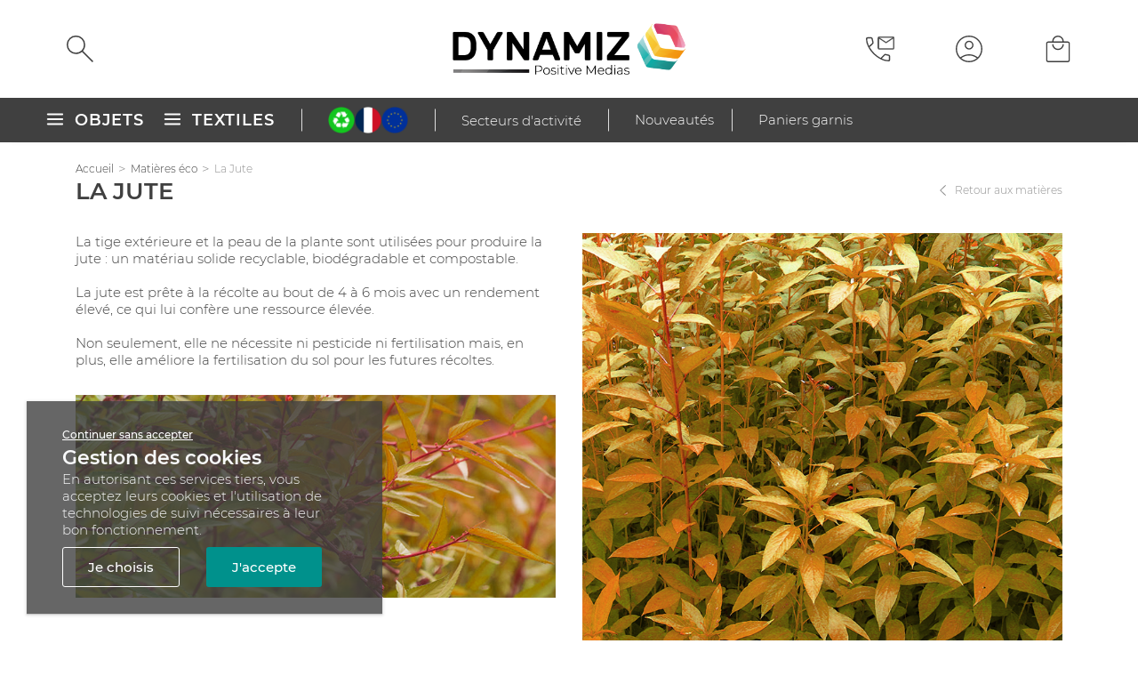

--- FILE ---
content_type: text/html
request_url: https://www.dynamiz.fr/blog/la-jute
body_size: 107251
content:







<!DOCTYPE html>
<html lang="fr">
  <head>
    <link rel="manifest" href="/manifest">
    <meta charset="utf-8">
    <meta http-equiv="X-UA-Compatible" content="IE=edge">
    <meta name="viewport" content="width=device-width, initial-scale=1">
    <meta name="theme-color" content="#17a2b8">
    <meta name="generator" content="ShopInvader" />
    
      




    
    <!-- Google Tag Manager -->
    <script>
        (function(w,d,s,l,i){w[l]=w[l]||[];w[l].push({'gtm.start':
        new Date().getTime(),event:'gtm.js'});var f=d.getElementsByTagName(s)[0],
        j=d.createElement(s),dl=l!='dataLayer'?'&l='+l:'';j.async=true;j.src=
        'https://www.googletagmanager.com/gtm.js?id='+i+dl;f.parentNode.insertBefore(j,f);
        })(window,document,'script','dataLayer','GTM-5JSLXCL');
    </script>
    <!-- End Google Tag Manager -->

    
    <link rel="icon" type="image/png" href="https://cdn-fr.shopinvader.com/sites/63403da369f6930016986754/theme/images/favicon-dynamiz.png?1767550902" />
    <script type="application/ld+json">
    {
      "@context": "http://schema.org",
      "@type": "Organization",
      "name": "Dynamiz",
      "url": "https://www.dynamiz.fr",
      "logo":  "https://cdn-fr.shopinvader.com/sites/63403da369f6930016986754/assets/63404b87fd9ff70020ee7ba6/logo-dynamiz.png",
      "address": {
        "@type": "PostalAddress",
        "streetAddress": "1 rue Martyrs de la Résistance",
        "addressLocality": "Yves",
        "postalCode": "17340",
        "addressCountry": "FR"
      },
      "contactPoint": {
        "@type": "ContactPoint",
        "telephone": "+33-9-72-12-09-17",
        "contactType": "Customer Service",
        "areaServed": "FR",
        "availableLanguage": "French"
      },
      "founder": "Sylvain Barraud",
      "foundingDate": "2006",
      "foundingLocation": "La Rochelle, France",
      "sameAs": [
        "https://fr-fr.facebook.com/dynamizpub/",
        "https://fr.linkedin.com/company/dynamiz",
        "https://www.instagram.com/dynamiz_agence"
      ]
    }
    </script>
    <script type='application/ld+json'>
      {
        "@context": "http://schema.org",
        "@type": "WebSite",
        "url": "https://www.dynamiz.fr",
        "potentialAction": {
          "@type": "SearchAction",
          "target": "https://www.dynamiz.fr/search?q={search_term_string}",
          "query-input": "required name=search_term_string"
        }
      }
    </script>
    <script type="text/javascript">
      const url_base= "https://www.dynamiz.fr/";
      const noimage= "https://cdn-fr.shopinvader.com/sites/63403da369f6930016986754/assets/637d603f1fd3ce001e68bfcb/no-image.jpeg";
      const elsearch_url= "https://dynamiz.search.shopinvader.com";
      const elsearch_indices= "[{\"name\": \"categories\", \"index\": \"dynamiz_shopinvader_category\"}, {\"name\": \"products\", \"index\": \"dynamiz_shopinvader_variant\"}, {\"name\": \"brands\", \"index\": \"dynamiz_shopinvader_brand\"}]";
      const elsearch_variant_size= "1";
    </script>
    
  <meta name="og:site_name" content="Dynamiz">
  <meta name="og:title" content="">
  <meta name="og:description" content="">
  <meta name="og:image" content="https://cdn-fr.shopinvader.com/sites/63403da369f6930016986754/content_entry6340487269f69300183680c1/63404c7bfd9ff70020ee7c21/files/2_jute-_Dynamiz.png?1670499063">
  <meta name="description" content="">
  <meta name="keywords" content="">
  <title></title>
  
  
    <script type="application/ld+json">
      {
        "@context": "http://schema.org/",
        "@type": "Article",
        "name": null,
        "headline": null,
        "image": ["https://cdn-fr.shopinvader.com/sites/63403da369f6930016986754/content_entry6340487269f69300183680c1/63404c7bfd9ff70020ee7c21/files/2_jute-_Dynamiz.png?1670499063"],
        "datePublished": "2022-10-04T07:05:00.000Z",
        "author": [{
          "@type": "Organization",
          "name": "Dynamiz",
          "url": "https://www.dynamiz.fr/contact"
        }]
      }
    </script>
  


    
      <!-- Unpoly CSS -->
      <link rel="stylesheet" href="https://cdn.jsdelivr.net/npm/unpoly@3/unpoly.min.css">
      <link rel="stylesheet" href="https://cdn.jsdelivr.net/npm/swiper/swiper-bundle.min.css" />
      <link rel="stylesheet" href="https://cdn.jsdelivr.net/npm/@fancyapps/ui/dist/fancybox.css" />
      <link rel="stylesheet" href="https://cdn.jsdelivr.net/npm/@fancyapps/ui@5.0/dist/panzoom/panzoom.css" />
      <link rel="stylesheet" href="https://cdn.jsdelivr.net/npm/@fancyapps/ui@5.0/dist/panzoom/panzoom.toolbar.css"/>
    

    
      <!-- Unpoly JS -->
      <script src="https://cdn.jsdelivr.net/npm/unpoly@3/unpoly.min.js"></script>
    

    <link href="https://cdn-fr.shopinvader.com/sites/63403da369f6930016986754/theme/stylesheets/bundle.css?1767550902" media="screen" rel="stylesheet" type="text/css" />
    
    
    
    <style>
      /* Hide reCAPTCHA badge */
      .grecaptcha-badge { 
        visibility: hidden;
        opacity: 0;
        pointer-events: none;
      }
    </style>
    
    
      




    
    <!-- Google tag (gtag.js) --> <script async src="https://www.googletagmanager.com/gtag/js?id=AW-1058078224"> </script> <script> window.dataLayer = window.dataLayer || []; function gtag(){dataLayer.push(arguments);} gtag('js', new Date()); gtag('config', 'AW-1058078224'); </script>
    <!-- Google tag (gtag.js) -->
    <script async src="https://www.googletagmanager.com/gtag/js?id=G-94ZZV0YK29"></script>
    <script>
        window.dataLayer = window.dataLayer || [];
        function gtag(){dataLayer.push(arguments);}
        gtag('js', new Date());
        gtag('config', "G-94ZZV0YK29");
    </script>


    
  <link rel="stylesheet" type="text/css" href="/assets/locomotive/wysihtml5_editor-a369ebd9cb8d9ee445271e458a68116ee853648933dfd16c5ff649595aa59223.css"></head>
  <body class="">
    
      




    
    <!-- Google Tag Manager (noscript) -->
    <noscript><iframe src="https://www.googletagmanager.com/ns.html?id=GTM-5JSLXCL"
    height="0" width="0" style="display:none;visibility:hidden"></iframe></noscript>
    <!-- End Google Tag Manager (noscript) -->

    
    <style media="screen">
      body {
        background-color: ;
      }
      body .page {
        max-width: ;
        
          box-shadow: unset !important;
          border: none;
        
      }
      .header .block-row {
        
          box-shadow: unset !important;
          border: none;
        
      }
      .header .block-row.container {
        max-width: ;
        
      }
      .locomotive-section[data-locomotive-section-type="header"] .header .header-block-navigation .list-inline .list-inline-item .list-inline-dropdown-content {
        max-width: ;
      }
    </style>
    
    

    
      <div id="locomotive-section-site-header" class="locomotive-section section-header" data-locomotive-section-type="header"><span id="site-header-section"></span>

<header class="header locomotive-section" data-locomotive-section-type="header">

  

  

<script type="text/javascript">
  var currencies = {
    items : {
      
        
        "EUR" : {
          default_locale: "fr-FR",
          rate: 1.0
        },
      
        
        "USD" : {
          default_locale: "en-US",
          rate: 1.0
        },
      
        
        "CAD" : {
          default_locale: "en-EN",
          rate: 1.0
        },
      
    },
    selected : "EUR"
  };
</script>


  



<div class="header__top">

    <a data-href="/" class="header__logo">
      <img 
        src="https://cdn-fr.shopinvader.com/sites/63403da369f6930016986754/theme/images/logo-dynamiz.png?1767550902" 
        data-desktop-src="https://cdn-fr.shopinvader.com/sites/63403da369f6930016986754/theme/images/logo-dynamiz.png?1767550902"  
        data-mobile-src="https://cdn-fr.shopinvader.com/sites/63403da369f6930016986754/theme/images/logo-dynamiz-white.png?1767550902"
        alt="Logo Dynamiz">
      
    </a>

    <a data-href="https://www.dynamiz.fr/contact" class="header__icon header__contact">
      <div><svg xmlns="http://www.w3.org/2000/svg" width="31.15" height="27.275" viewBox="0 0 31.15 27.275"><g id="icon--contact" transform="translate(-470 -337.85)"><path id="icon--call" d="M31.458,33.125a18.882,18.882,0,0,1-8.646-2.25,31.858,31.858,0,0,1-7.979-5.813A31.236,31.236,0,0,1,9,17.1,18.882,18.882,0,0,1,6.75,8.458a1.764,1.764,0,0,1,.5-1.27,1.711,1.711,0,0,1,1.292-.521h3.791a1.908,1.908,0,0,1,1.229.416,1.813,1.813,0,0,1,.646,1.167l.875,3.792a2.527,2.527,0,0,1-.021,1.166,1.624,1.624,0,0,1-.562.875l-3.667,3.459A34.771,34.771,0,0,0,16.1,24.375a30.032,30.032,0,0,0,6.771,5l3.583-3.708a2.164,2.164,0,0,1,.917-.625A2.026,2.026,0,0,1,28.458,25l3.25.708a2.015,2.015,0,0,1,1.125.667,1.886,1.886,0,0,1,.417,1.25v3.708a1.714,1.714,0,0,1-1.792,1.792ZM10.083,16.25,13.5,13.083a.781.781,0,0,0,.188-.333.851.851,0,0,0,.02-.417l-.833-3.75a.563.563,0,0,0-.208-.375.676.676,0,0,0-.417-.125H8.583a.472.472,0,0,0-.312.125.418.418,0,0,0-.146.334,14.172,14.172,0,0,0,.521,3.625A29.544,29.544,0,0,0,10.083,16.25ZM24.208,30a14.628,14.628,0,0,0,3.73,1.292,20.573,20.573,0,0,0,3.479.458.472.472,0,0,0,.312-.125.416.416,0,0,0,.146-.333V27.708a.69.69,0,0,0-.146-.437.606.606,0,0,0-.4-.229l-3.208-.667a.477.477,0,0,0-.313.021,1.546,1.546,0,0,0-.312.187ZM10.083,16.25ZM24.208,30Z" transform="translate(463.25 332)" fill="#404040"/><path id="icon--mail" d="M4.625,19A1.581,1.581,0,0,1,3,17.375V6.625A1.583,1.583,0,0,1,4.625,5h14.75A1.581,1.581,0,0,1,21,6.625v10.75A1.58,1.58,0,0,1,19.375,19ZM12,12.125,4,6.875v10.5A.6.6,0,0,0,4.625,18h14.75A.6.6,0,0,0,20,17.375V6.875ZM12,11l7.7-5H4.3ZM4,6.875v10.5A.6.6,0,0,0,4.625,18H4V6.875Z" transform="translate(480 333)" fill="#404040" stroke="#404040" stroke-width="0.3"/></g></svg></div>
      <span class="dyn-p2">Contact</span>
    </a>
    
    <nav role="navigation" class="header__navbarMob navbarMob displayNone">
      
      <div id="menuToggle" class="navbarMob__toggle js-toggle-mobile-nav" aria-label="Menu mobile">
        <span class="menu-icon menu-icon--open">
          <!-- Icône burger -->
          <svg xmlns="http://www.w3.org/2000/svg" height="40px" viewBox="0 -960 960 960" width="40px" fill="#e3e3e3"><path d="M160-269.23v-33.85h640v33.85H160Zm0-193.85v-33.84h640v33.84H160Zm0-193.84v-33.85h640v33.85H160Z"/></svg>
        </span>
        <span class="menu-icon menu-icon--close hidden">
          <!-- Croix -->
          <svg xmlns="http://www.w3.org/2000/svg" width="40" height="40" viewBox="0 0 40 40">
            <path d="m10.583 30.417-1-1L19 20l-9.417-9.417 1-1L20 19l9.417-9.417 1 1L21 20l9.417 9.417-1 1L20 21Z"/>
          </svg>
        </span>
      </div>

      <ul id="menu" class="navbarMob__list">
        
        <script>const categories = JSON.parse(JSON.stringify([{"name":"Objets publicitaires personnalisés","url_key":"objets-publicitaires-personnalises","redirect_url_key":["objets-publicitaires-personnalises/enfant-jeux","objets-publicitaires-personnalises/enfant-jeux/sacs-trousses-enfant","objets-publicitaires-personnalises/enfant-jeux/decorations-chambre-enfant","objets-publicitaires-personnalises/enfant-jeux/parapluies-pour-enfant","objets-publicitaires-personnalises/enfant-jeux/tabliers-enfant","objets-publicitaires-personnalises/enfant-jeux/chapeaux-enfant","sac-a-dos-zippe-chien-mumbles-r","trousse-personnalisable-suppy","trousse-yubesk","trousse-kinsy","trousse-bulty","tirelire-darfil","tirelire-donax","sac-piscine-zebre-kissa","tablier-a-colorier-tizy","sac-piscine-a-colorier-backys","parapluie-espinete","sac-piscine-dinki","sac-shopping-a-colorier-mosby","etui-a-colorier-skinga","sac-piscine-llorel","trousse-zeppy","trousse-yubesk-and-ap721141-v","trousse-kinsy-and-ap721142-v","trousse-bulty-and-ap721143-v","tirelire-darfil-and-ap721445-v","tablier-a-colorier-tizy-and-ap741877-v","sac-piscine-a-colorier-backys-and-ap741878-v","sac-shopping-a-colorier-mosby-and-ap781458-v","etui-a-colorier-skinga-and-ap781810-01","trousse-en-liege-hades","tablier-de-noel-enfant-origine-france-garantie","k8009-tablier-de-noel-enfant-origine-france-garantie-kariban","tirelire-donax-and-ap741698","tablier-a-colorier-tizy-and-ap741877","sac-piscine-a-colorier-backys-and-ap741878","sac-piscine-zebre-kissa-and-ap741785","sac-piscine-canard-kissa-and-ap741785","sac-piscine-poisson-kissa-and-ap741785","sac-piscine-baleine-kissa-and-ap741785","sac-piscine-dinki-and-ap781209","sac-shopping-a-colorier-mosby-and-ap781458","sac-piscine-llorel-and-ap781812","trousse-yubesk-and-ap721141","trousse-kinsy-and-ap721142","trousse-bulty-and-ap721143","trousse-personnalisable-suppy-and-ap718547","tirelire-darfil-and-ap721445","trousse-yubesk-dyn-00004888","sac-piscine-baleine-kissa-dyn-00005532","k8009-tablier-de-noel-enfant-origine-france-garantie-kariban-dyn-00015622","sac-piscine-zebre-kissa-dyn-00005532","sac-piscine-canard-kissa-dyn-00005532","sac-piscine-poisson-kissa-dyn-00005532","sac-piscine-a-colorier-kertran-dyn-00019047","etui-pour-stylos-nayxo-dyn-00005570","trousse-zeppy-dyn-00006679","sacs-trousses-enfants/9910-trousse-yubesk","sacs-trousses-enfants/9826-trousse-kinsy","sacs-trousses-enfants/9908-trousse-bulty","objets-publicitaires-personnalises/12684-tirelire-darfil","decorations-chambre-enfants/3188-tirelire-donax","sacs-trousses-enfants/3215-sac-piscine-zbre-kissa","tabliers-enfants/3262-tablier--colorier-tizy","sacs-trousses-enfants/3263-sac-piscine--colorier-backys","sacs-trousses-enfants/3596-sac-shopping--colorier-mosby","sacs-trousses-enfants/9827-trousse--colorier-skinga","sacs-trousses-enfants/4240-trousse-zeppy","4-objets-publicitaires-personnalises","953-decorations-chambre-enfants","1196-chapeaux-enfant","937-enfants-jeux","945-sacs-trousses-enfants","1179-tabliers-enfants","524-thematiques-produits-publicitaires-personnalisables","840-packs-goodies-a-distribuer","743-textiles-plage-et-ete-pour-camping","k8009-tablier-de-noel-enfant-origine-france-garantie-a-personnaliser-kariban-dyn-00015622","etui-pour-stylos-publicitaire-nayxo-dyn-00005570","etui-pour-stylos-personnalisable-celes-dyn-00005952","etui-a-colorier-personnalise-skinga-dyn-00005832","tirelire-personnalisee-darfil-dyn-00004986","sac-piscine-baleine-a-personnaliser-kissa-dyn-00005532","sac-shopping-a-colorier-personnalisable-mosby-dyn-00005769","tablier-a-colorier-personnalisable-tizy-dyn-00005559","tirelire-personnalisee-donax-dyn-00005514","trousse-publicitaire-kinsy-dyn-00004889","trousse-publicitaire-bulty-dyn-00004890","k8009-tablier-de-noel-enfant-personnalise-origine-france-garantie-kariban-dyn-00015622","sac-a-dos-animaux","sac-a-dos-animaux-dyn-00074682"],"subtitle":null,"seo_title":"Objets publicitaires personnalisés \u0026 goodies | Dynamiz","sequence":0,"meta_keywords":null,"meta_description":"Goodies et objets publicitaires personnalisés en ligne. Découvrez notre catalogue pro : stylos, textiles, cadeaux d’affaires et accessoires à votre image !","description":"\u003ch1\u003eObjets publicitaires personnalisés avec votre logo, boostez votre image de marque !\u003c/h1\u003e\n\u003cp\u003eCommuniquer efficacement, marquer les esprits, fidéliser vos clients et valoriser votre entreprise, c’est tout l’intérêt des objets publicitaires personnalisés. Chez Dynamiz, nous mettons à votre disposition une large gamme de cadeaux publicitaires et d’articles promotionnels à personnaliser avec votre logo ou un message publicitaire. Ces goodies d’entreprise pratiques et durables sont pensés pour renforcer votre image de marque dans toutes vos campagnes marketing.\u003c/p\u003e\n\u003ch2\u003ePourquoi offrir un objet publicitaire personnalisé ?\u003c/h2\u003e\n\u003cp\u003eDans un monde saturé de publicités numériques, l’objet publicitaire reste un support tangible et mémorable. Il véhicule vos valeurs, transmet un message fort et vous différencie. Un cadeau personnalisé, utile et bien choisi, devient un véritable levier de communication à long terme, tout en créant un lien affectif avec votre cible.\u003c/p\u003e\n\u003cp\u003eQue ce soit pour remercier vos collaborateurs, fidéliser vos clients, attirer des prospects lors d’un salon ou encore lancer un nouveau produit ou service, l’objet promotionnel est un atout marketing incontournable. Il contribue directement à la notoriété de votre entreprise et vous permet de rester visible dans le quotidien de vos destinataires.\u003c/p\u003e\n\u003ch2\u003eUne large sélection d’articles publicitaires à personnaliser\u003c/h2\u003e\n\u003cp\u003eChez Dynamiz, nous vous proposons une gamme complète d’objets publicitaires personnalisables, alliant produits classiques et tendances actuelles. Vous y trouverez tous les indispensables de la communication par l’objet, pensés pour répondre à vos objectifs de visibilité, de fidélisation ou de prospection.\u003c/p\u003e\n\u003cp\u003eLes \u003ca href=\"https://www.dynamiz.fr/objets-publicitaires-personnalises/stylos-ecriture/stylos\"\u003estylos personnalisés\u003c/a\u003e, carnets et agendas sont des incontournables qui s’adaptent à tous les secteurs d’activité et offrent une excellente durée d’exposition de votre logo. Les textiles publicitaires comme les \u003ca href=\"https://www.dynamiz.fr/textiles-publicitaires-personnalises/t-shirts\"\u003et-shirts\u003c/a\u003e, polos ou casquettes permettent quant à eux de renforcer la visibilité de votre marque lors d’événements, de salons ou en usage quotidien.\u003c/p\u003e\n\u003cp\u003eNous proposons également une gamme complète d’\u003ca href=\"https://www.dynamiz.fr/objets-publicitaires-personnalises/bureau-papeterie\"\u003eaccessoires de bureau personnalisables\u003c/a\u003e, tels que les clés USB, mugs, tapis de souris, gourdes ou blocs-notes, idéals pour un usage interne ou comme cadeaux clients. Pour vos campagnes plus modernes, nos goodies high-tech, comme les batteries externes, enceintes Bluetooth ou supports de téléphone, ajoutent une dimension innovante et pratique à votre communication.\u003c/p\u003e\n\u003cp\u003eConscients des enjeux environnementaux, nous avons développé une sélection d’\u003ca href=\"https://www.dynamiz.fr/themes/articles-eco-concus\"\u003eobjets écoresponsables\u003c/a\u003e en bambou, coton bio ou matières recyclées, qui valorisent vos engagements tout en restant efficaces en termes de visibilité. Enfin, notre collection de sacs publicitaires personnalisés, incluant tote bags, sacs à dos et pochettes évènementielles, vous permet de diffuser votre image de manière mobile et durable.\u003c/p\u003e\n\u003cp\u003eChaque article est sélectionné pour sa qualité et sa compatibilité avec les meilleures techniques de marquage. Nous vous accompagnons dans le choix du produit le plus adapté à votre image, à votre budget et à votre stratégie de communication globale.\u003c/p\u003e\n\u003ch2\u003eTechniques de marquage haut de gamme pour un rendu professionnel\u003c/h2\u003e\n\u003cp\u003eNous maîtrisons l’ensemble des techniques de marquage afin de valoriser chaque objet publicitaire selon ses spécificités et votre identité visuelle. Le choix de la méthode dépend du support, du rendu souhaité et de la durabilité attendue, avec pour objectif de garantir un résultat professionnel et percutant.\u003c/p\u003e\n\u003cp\u003eLa sérigraphie est idéale pour les grandes séries et offre un marquage net, économique et durable sur une large variété de surfaces. La tampographie convient parfaitement aux petits objets ou aux supports aux formes complexes, assurant une grande précision même sur les zones difficiles d’accès. Pour un rendu haut de gamme et une tenue longue durée, la gravure laser est une solution élégante, souvent privilégiée sur le métal, le bois ou le verre.\u003c/p\u003e\n\u003cp\u003eLa sublimation permet de reproduire des visuels en quadrichromie avec un rendu photo réaliste, principalement sur les textiles et certains supports rigides. Le doming, avec son effet 3D brillant, apporte du relief et de la brillance à vos logos, idéal pour capter l’attention. L’embossage et l’impression UV LED, enfin, offrent des finitions modernes, originales et tactiles qui renforcent la perception qualitative de vos objets.\u003c/p\u003e\n\u003cp\u003eTous nos marquages sont réalisés avec des équipements de pointe, assurant une qualité d’exécution irréprochable et une excellente résistance dans le temps. Chaque objet personnalisé est le reflet de votre marque : il se doit donc d’être soigné, lisible et conforme à votre charte graphique. Avec Dynamiz, vous avez l’assurance d’un rendu professionnel à la hauteur de votre image.\u003c/p\u003e\n\u003ch2\u003eObjets publicitaires pour toutes vos opérations commerciales\u003c/h2\u003e\n\u003cp\u003eLes objets publicitaires personnalisés sont des supports polyvalents qui s’intègrent naturellement dans toutes vos actions de communication, qu’elles soient ponctuelles ou récurrentes. Ils permettent de renforcer votre présence, de valoriser votre message et de créer un lien fort avec vos différents publics.\u003c/p\u003e\n\u003cp\u003ePour la fidélisation client, offrir un cadeau d’entreprise personnalisé est une manière simple et efficace de remercier vos meilleurs clients pour leur engagement. Ce type d’attention renforce la relation commerciale et encourage la répétition d’achat tout en améliorant votre image de marque. Côté interne, les récompenses offertes à vos collaborateurs, à l’occasion des fêtes de fin d’année, d’un séminaire ou d’un événement interne, sont un excellent levier de motivation. Elles témoignent de votre reconnaissance et favorisent l’implication durable de vos équipes.\u003c/p\u003e\n\u003cp\u003eLes événements professionnels tels que les salons, foires, journées portes ouvertes ou conférences représentent des opportunités idéales pour distribuer des goodies personnalisés. Ces objets attirent les visiteurs sur votre stand, facilitent la prise de contact et laissent une impression mémorable, bien après l’événement.\u003c/p\u003e\n\u003cp\u003eLors du lancement d’un nouveau produit, service ou d’un changement d’identité visuelle, les objets publicitaires renforcent l’impact de votre campagne. En marquant visuellement ce moment stratégique, vous augmentez la portée de votre message et facilitez sa mémorisation. Enfin, les occasions spéciales comme Noël, Pâques, la rentrée, les anniversaires d’entreprise ou des événements comme Octobre Rose sont autant de moments forts pour offrir un objet promotionnel sur mesure, en cohérence avec votre communication saisonnière.\u003c/p\u003e\n\u003ch2\u003eDynamiz, votre partenaire depuis 2006 dans la communication par l’objet\u003c/h2\u003e\n\u003cp\u003eDepuis près de 20 ans, Dynamiz accompagne des milliers d’entreprises partout en France dans leurs projets de communication par l’objet. Nous mettons notre expertise à votre service pour vous proposer les meilleurs cadeaux promotionnels, au meilleur rapport qualité/prix, avec un service client réactif et une livraison rapide.\u003c/p\u003e\n\u003cp\u003eBénéficiez de notre savoir-faire pour créer des objets publicitaires impactants, adaptés à votre activité, à vos cibles et à vos enjeux.\u003c/p\u003e\n\u003cp\u003e\u003c/p\u003e","short_description":"\u003cp\u003eBoostez votre visibilité et affirmez votre identité avec notre collection complète d’objets publicitaires personnalisés.\u003c/p\u003e\n\u003cp\u003eDynamiz vous accompagne depuis 2006 avec des articles de qualité à votre image : stylos, textiles, goodies, accessoires de bureau, high-tech, écoresponsables et bien plus. Confiez-nous vos campagnes et faites la différence avec des objets marquants, utiles et durables !\u003c/p\u003e","level":0,"parent":null,"filters":[],"childs":[{"id":986,"name":"Gastronomie, bonbons \u0026 chocolats","url_key":"objets-publicitaires-personnalises/gastronomie-bonbons-chocolats","childs":[{"id":2531,"name":"Gourmandises","url_key":"objets-publicitaires-personnalises/gastronomie-bonbons-chocolats/gourmandises","childs":[{"record_id":2535,"name":"Fruits secs","url_key":"objets-publicitaires-personnalises/gastronomie-bonbons-chocolats/gourmandises/fruits-secs"},{"record_id":2534,"name":"Gâteaux","url_key":"objets-publicitaires-personnalises/gastronomie-bonbons-chocolats/gourmandises/gateaux"},{"record_id":2375,"name":"Miel","url_key":"objets-publicitaires-personnalises/gastronomie-bonbons-chocolats/gourmandises/miel"},{"record_id":2315,"name":"Friandises de Pâques","url_key":"objets-publicitaires-personnalises/gastronomie-bonbons-chocolats/gourmandises/friandises-de-paques"},{"record_id":2313,"name":"My M\u0026M'S®","url_key":"objets-publicitaires-personnalises/gastronomie-bonbons-chocolats/gourmandises/my-m-m-s-r"},{"record_id":2311,"name":"Gommes de fruits","url_key":"objets-publicitaires-personnalises/gastronomie-bonbons-chocolats/gourmandises/gommes-de-fruits"},{"record_id":2312,"name":"Bonbons","url_key":"objets-publicitaires-personnalises/gastronomie-bonbons-chocolats/gourmandises/bonbons"}]},{"id":2310,"name":"Calendriers de l'avent","url_key":"objets-publicitaires-personnalises/gastronomie-bonbons-chocolats/calendriers-de-l-avent","childs":[]},{"id":989,"name":"Coffrets cadeaux gourmands","url_key":"objets-publicitaires-personnalises/gastronomie-bonbons-chocolats/coffrets-cadeaux-gourmands","childs":[]},{"id":988,"name":"Chocolats","url_key":"objets-publicitaires-personnalises/gastronomie-bonbons-chocolats/chocolats","childs":[]}],"images":[{"medium":{"src":"https://cdn.dynamiz.fr/objets-publicitaires-personnalises-bonbons-chocolats-coffrets_300_300-1782632.png","alt":"Gastronomie, bonbons \u0026 chocolats","tag":"header"},"large":{"src":"https://cdn.dynamiz.fr/objets-publicitaires-personnalises-bonbons-chocolats-coffrets_500_500-1782633.png","alt":"Gastronomie, bonbons \u0026 chocolats","tag":"header"},"extralarge":{"src":"https://cdn.dynamiz.fr/objets-publicitaires-personnalises-gastronomie-bonbons-chocolats_800_800-7313483.webp","alt":"Gastronomie, bonbons \u0026 chocolats","tag":"header"},"ultralarge":{"src":"https://cdn.dynamiz.fr/objets-publicitaires-personnalises-gastronomie-bonbons-chocolats_1000_1000-7313484.webp","alt":"Gastronomie, bonbons \u0026 chocolats","tag":"header"}},{"medium":{"src":"https://cdn.dynamiz.fr/objets-publicitaires-personnalises-gastronomie-bonbons-chocolats_300_300-8256136.webp","alt":"Gastronomie, bonbons \u0026 chocolats","tag":"category-header"},"large":{"src":"https://cdn.dynamiz.fr/objets-publicitaires-personnalises-gastronomie-bonbons-chocolats_500_500-8256137.webp","alt":"Gastronomie, bonbons \u0026 chocolats","tag":"category-header"},"extralarge":{"src":"https://cdn.dynamiz.fr/objets-publicitaires-personnalises-gastronomie-bonbons-chocolats_800_800-8256138.webp","alt":"Gastronomie, bonbons \u0026 chocolats","tag":"category-header"},"ultralarge":{"src":"https://cdn.dynamiz.fr/objets-publicitaires-personnalises-gastronomie-bonbons-chocolats_1000_1000-8256139.webp","alt":"Gastronomie, bonbons \u0026 chocolats","tag":"category-header"}}]},{"id":969,"name":"Végétal","url_key":"objets-publicitaires-personnalises/vegetal","childs":[{"id":2529,"name":"Décoration végétale","url_key":"objets-publicitaires-personnalises/vegetal/decoration-vegetale","childs":[{"record_id":2348,"name":"Terrarium","url_key":"objets-publicitaires-personnalises/vegetal/decoration-vegetale/terrarium"},{"record_id":981,"name":"Plantes","url_key":"objets-publicitaires-personnalises/vegetal/decoration-vegetale/plantes"},{"record_id":970,"name":"Plants d'arbres","url_key":"objets-publicitaires-personnalises/vegetal/decoration-vegetale/plants-d-arbres"}]},{"id":2528,"name":"Graines \u0026 plantation","url_key":"objets-publicitaires-personnalises/vegetal/graines-plantation","childs":[{"record_id":2350,"name":"Papiers à semer","url_key":"objets-publicitaires-personnalises/vegetal/graines-plantation/papiers-a-semer"},{"record_id":980,"name":"Crayons à graines","url_key":"objets-publicitaires-personnalises/vegetal/graines-plantation/crayons-a-graines"},{"record_id":977,"name":"Kits de plantation","url_key":"objets-publicitaires-personnalises/vegetal/graines-plantation/kits-de-plantation"},{"record_id":975,"name":"Sachets \u0026 cartes de graines","url_key":"objets-publicitaires-personnalises/vegetal/graines-plantation/sachets-cartes-de-graines"}]},{"id":2349,"name":"Bougies végétales","url_key":"objets-publicitaires-personnalises/vegetal/bougies-vegetales","childs":[]}],"images":[{"medium":{"src":"https://cdn.dynamiz.fr/objets-publicitaires-personnalises-vegetal_300_300-1782674.png","alt":"Végétal","tag":"header"},"large":{"src":"https://cdn.dynamiz.fr/objets-publicitaires-personnalises-vegetal_500_500-1782675.png","alt":"Végétal","tag":"header"},"extralarge":{"src":"https://cdn.dynamiz.fr/objets-publicitaires-personnalises-vegetal_800_800-7313609.webp","alt":"Végétal","tag":"header"},"ultralarge":{"src":"https://cdn.dynamiz.fr/objets-publicitaires-personnalises-vegetal_1000_1000-7313610.webp","alt":"Végétal","tag":"header"}},{"medium":{"src":"https://cdn.dynamiz.fr/objets-publicitaires-personnalises-vegetal_300_300-1880492.png","alt":"Végétal","tag":"category"},"large":{"src":"https://cdn.dynamiz.fr/objets-publicitaires-personnalises-vegetal_500_500-1880493.png","alt":"Végétal","tag":"category"},"extralarge":{"src":"https://cdn.dynamiz.fr/objets-publicitaires-personnalises-vegetal_800_800-7313611.webp","alt":"Végétal","tag":"category"},"ultralarge":{"src":"https://cdn.dynamiz.fr/objets-publicitaires-personnalises-vegetal_1000_1000-7313612.webp","alt":"Végétal","tag":"category"}},{"medium":{"src":"https://cdn.dynamiz.fr/objets-publicitaires-personnalises-vegetal_300_300-7312514.webp","alt":"Végétal","tag":"category-header"},"large":{"src":"https://cdn.dynamiz.fr/objets-publicitaires-personnalises-vegetal_500_500-7312515.webp","alt":"Végétal","tag":"category-header"},"extralarge":{"src":"https://cdn.dynamiz.fr/objets-publicitaires-personnalises-vegetal_800_800-7313613.webp","alt":"Végétal","tag":"category-header"},"ultralarge":{"src":"https://cdn.dynamiz.fr/objets-publicitaires-personnalises-vegetal_1000_1000-7313614.webp","alt":"Végétal","tag":"category-header"}}]},{"id":961,"name":"Parapluies","url_key":"objets-publicitaires-personnalises/parapluies","childs":[{"id":966,"name":"Housses de parapluies","url_key":"objets-publicitaires-personnalises/parapluies/housses-de-parapluies","childs":[]},{"id":964,"name":"Parapluies géants","url_key":"objets-publicitaires-personnalises/parapluies/parapluies-geants","childs":[]},{"id":963,"name":"Parapluies classiques \u0026 golf","url_key":"objets-publicitaires-personnalises/parapluies/parapluies-classiques-golf","childs":[]},{"id":962,"name":"Parapluies pliables","url_key":"objets-publicitaires-personnalises/parapluies/parapluies-pliables","childs":[]}],"images":[{"medium":{"src":"https://cdn.dynamiz.fr/objets-publicitaires-personnalises-parapluies-parasols_300_300-1782653.png","alt":"Parapluies","tag":"header"},"large":{"src":"https://cdn.dynamiz.fr/objets-publicitaires-personnalises-parapluies-parasols_500_500-1782654.png","alt":"Parapluies","tag":"header"},"extralarge":{"src":"https://cdn.dynamiz.fr/objets-publicitaires-personnalises-parapluies_800_800-7313503.webp","alt":"Parapluies","tag":"header"},"ultralarge":{"src":"https://cdn.dynamiz.fr/objets-publicitaires-personnalises-parapluies_1000_1000-7313504.webp","alt":"Parapluies","tag":"header"}},{"medium":{"src":"https://cdn.dynamiz.fr/objets-publicitaires-personnalises-parapluies-parasols_300_300-1880468.png","alt":"Parapluies","tag":"category"},"large":{"src":"https://cdn.dynamiz.fr/objets-publicitaires-personnalises-parapluies-parasols_500_500-1880469.png","alt":"Parapluies","tag":"category"},"extralarge":{"src":"https://cdn.dynamiz.fr/objets-publicitaires-personnalises-parapluies_800_800-7313505.webp","alt":"Parapluies","tag":"category"},"ultralarge":{"src":"https://cdn.dynamiz.fr/objets-publicitaires-personnalises-parapluies_1000_1000-7313506.webp","alt":"Parapluies","tag":"category"}},{"medium":{"src":"https://cdn.dynamiz.fr/objets-publicitaires-personnalises-parapluies_300_300-7312508.webp","alt":"Parapluies","tag":"category-header"},"large":{"src":"https://cdn.dynamiz.fr/objets-publicitaires-personnalises-parapluies_500_500-7312509.webp","alt":"Parapluies","tag":"category-header"},"extralarge":{"src":"https://cdn.dynamiz.fr/objets-publicitaires-personnalises-parapluies_800_800-7313507.webp","alt":"Parapluies","tag":"category-header"},"ultralarge":{"src":"https://cdn.dynamiz.fr/objets-publicitaires-personnalises-parapluies_1000_1000-7313508.webp","alt":"Parapluies","tag":"category-header"}}]},{"id":952,"name":"Accessoires de mode","url_key":"objets-publicitaires-personnalises/accessoires-de-mode","childs":[{"id":2526,"name":"Lunettes \u0026 accessoires","url_key":"objets-publicitaires-personnalises/accessoires-de-mode/lunettes-accessoires","childs":[{"record_id":958,"name":"Étuis \u0026 essuie-lunettes","url_key":"objets-publicitaires-personnalises/accessoires-de-mode/lunettes-accessoires/etuis-essuie-lunettes"},{"record_id":957,"name":"Lunettes de soleil","url_key":"objets-publicitaires-personnalises/accessoires-de-mode/lunettes-accessoires/lunettes-de-soleil"}]},{"id":2525,"name":"Mode","url_key":"objets-publicitaires-personnalises/accessoires-de-mode/mode","childs":[{"record_id":960,"name":"Éventails","url_key":"objets-publicitaires-personnalises/accessoires-de-mode/mode/eventails"},{"record_id":955,"name":"Ceintures","url_key":"objets-publicitaires-personnalises/accessoires-de-mode/mode/ceintures"},{"record_id":954,"name":"Bijoux","url_key":"objets-publicitaires-personnalises/accessoires-de-mode/mode/bijoux"}]},{"id":959,"name":"Accroche-sac","url_key":"objets-publicitaires-personnalises/accessoires-de-mode/accroche-sac","childs":[]}],"images":[{"medium":{"src":"https://cdn.dynamiz.fr/objets-publicitaires-personnalises-montres-accessoires-de-mode_300_300-1782647.png","alt":"Accessoires de mode","tag":"header"},"large":{"src":"https://cdn.dynamiz.fr/objets-publicitaires-personnalises-montres-accessoires-de-mode_500_500-1782648.png","alt":"Accessoires de mode","tag":"header"},"extralarge":{"src":"https://cdn.dynamiz.fr/objets-publicitaires-personnalises-accessoires-de-mode_800_800-7313465.webp","alt":"Accessoires de mode","tag":"header"},"ultralarge":{"src":"https://cdn.dynamiz.fr/objets-publicitaires-personnalises-accessoires-de-mode_1000_1000-7313466.webp","alt":"Accessoires de mode","tag":"header"}},{"medium":{"src":"https://cdn.dynamiz.fr/objets-publicitaires-personnalises-montres-accessoires-de-mode_300_300-1880462.png","alt":"Accessoires de mode","tag":"category"},"large":{"src":"https://cdn.dynamiz.fr/objets-publicitaires-personnalises-montres-accessoires-de-mode_500_500-1880463.png","alt":"Accessoires de mode","tag":"category"},"extralarge":{"src":"https://cdn.dynamiz.fr/objets-publicitaires-personnalises-accessoires-de-mode_800_800-7313467.webp","alt":"Accessoires de mode","tag":"category"},"ultralarge":{"src":"https://cdn.dynamiz.fr/objets-publicitaires-personnalises-accessoires-de-mode_1000_1000-7313468.webp","alt":"Accessoires de mode","tag":"category"}},{"medium":{"src":"https://cdn.dynamiz.fr/objets-publicitaires-personnalises-accessoires-de-mode_300_300-7312502.webp","alt":"Accessoires de mode","tag":"category-header"},"large":{"src":"https://cdn.dynamiz.fr/objets-publicitaires-personnalises-accessoires-de-mode_500_500-7312503.webp","alt":"Accessoires de mode","tag":"category-header"},"extralarge":{"src":"https://cdn.dynamiz.fr/objets-publicitaires-personnalises-accessoires-de-mode_800_800-7313469.webp","alt":"Accessoires de mode","tag":"category-header"},"ultralarge":{"src":"https://cdn.dynamiz.fr/objets-publicitaires-personnalises-accessoires-de-mode_1000_1000-7313470.webp","alt":"Accessoires de mode","tag":"category-header"}}]},{"id":924,"name":"Voiture \u0026 sécurité","url_key":"objets-publicitaires-personnalises/voiture-securite","childs":[{"id":2524,"name":"Sécurité \u0026 prévention","url_key":"objets-publicitaires-personnalises/voiture-securite/securite-prevention","childs":[{"record_id":937,"name":"Articles sécurité \u0026 haute-visibilité","url_key":"objets-publicitaires-personnalises/voiture-securite/securite-prevention/articles-securite-haute-visibilite"},{"record_id":936,"name":"Gilets de sécurité","url_key":"objets-publicitaires-personnalises/voiture-securite/securite-prevention/gilets-de-securite"},{"record_id":935,"name":"Ethylotest","url_key":"objets-publicitaires-personnalises/voiture-securite/securite-prevention/ethylotest"}]},{"id":2523,"name":"Équipements pour voiture","url_key":"objets-publicitaires-personnalises/voiture-securite/equipements-pour-voiture","childs":[{"record_id":933,"name":"Disques de stationnement","url_key":"objets-publicitaires-personnalises/voiture-securite/equipements-pour-voiture/disques-de-stationnement"},{"record_id":932,"name":"Parfum de voiture sentorettes","url_key":"objets-publicitaires-personnalises/voiture-securite/equipements-pour-voiture/parfum-de-voiture-sentorettes"},{"record_id":931,"name":"Pare-soleils \u0026 protection hiver","url_key":"objets-publicitaires-personnalises/voiture-securite/equipements-pour-voiture/pare-soleils-protection-hiver"},{"record_id":930,"name":"Raclettes à givre","url_key":"objets-publicitaires-personnalises/voiture-securite/equipements-pour-voiture/raclettes-a-givre"},{"record_id":925,"name":"Organisateurs \u0026 rangements","url_key":"objets-publicitaires-personnalises/voiture-securite/equipements-pour-voiture/organisateurs-rangements"}]},{"id":938,"name":"Accessoires de voiture","url_key":"objets-publicitaires-personnalises/voiture-securite/accessoires-de-voiture","childs":[]}],"images":[{"medium":{"src":"https://cdn.dynamiz.fr/objets-publicitaires-personnalises-voiture-securite_300_300-1782677.png","alt":"Voiture \u0026 sécurité","tag":"header"},"large":{"src":"https://cdn.dynamiz.fr/objets-publicitaires-personnalises-voiture-securite_500_500-1782678.png","alt":"Voiture \u0026 sécurité","tag":"header"},"extralarge":{"src":"https://cdn.dynamiz.fr/objets-publicitaires-personnalises-voiture-securite_800_800-7313615.webp","alt":"Voiture \u0026 sécurité","tag":"header"},"ultralarge":{"src":"https://cdn.dynamiz.fr/objets-publicitaires-personnalises-voiture-securite_1000_1000-7313616.webp","alt":"Voiture \u0026 sécurité","tag":"header"}},{"medium":{"src":"https://cdn.dynamiz.fr/objets-publicitaires-personnalises-voiture-securite_300_300-1880495.png","alt":"Voiture \u0026 sécurité","tag":"category"},"large":{"src":"https://cdn.dynamiz.fr/objets-publicitaires-personnalises-voiture-securite_500_500-1880496.png","alt":"Voiture \u0026 sécurité","tag":"category"},"extralarge":{"src":"https://cdn.dynamiz.fr/objets-publicitaires-personnalises-voiture-securite_800_800-7313617.webp","alt":"Voiture \u0026 sécurité","tag":"category"},"ultralarge":{"src":"https://cdn.dynamiz.fr/objets-publicitaires-personnalises-voiture-securite_1000_1000-7313618.webp","alt":"Voiture \u0026 sécurité","tag":"category"}},{"medium":{"src":"https://cdn.dynamiz.fr/objets-publicitaires-personnalises-voiture-securite_300_300-7312496.webp","alt":"Voiture \u0026 sécurité","tag":"category-header"},"large":{"src":"https://cdn.dynamiz.fr/objets-publicitaires-personnalises-voiture-securite_500_500-7312497.webp","alt":"Voiture \u0026 sécurité","tag":"category-header"},"extralarge":{"src":"https://cdn.dynamiz.fr/objets-publicitaires-personnalises-voiture-securite_800_800-7313619.webp","alt":"Voiture \u0026 sécurité","tag":"category-header"},"ultralarge":{"src":"https://cdn.dynamiz.fr/objets-publicitaires-personnalises-voiture-securite_1000_1000-7313620.webp","alt":"Voiture \u0026 sécurité","tag":"category-header"}}]},{"id":910,"name":"Bricolage, jardin \u0026 animaux","url_key":"objets-publicitaires-personnalises/bricolage-jardin-animaux","childs":[{"id":2522,"name":"Jardin \u0026 animaux","url_key":"objets-publicitaires-personnalises/bricolage-jardin-animaux/jardin-animaux","childs":[{"record_id":2354,"name":"Outils de jardin","url_key":"objets-publicitaires-personnalises/bricolage-jardin-animaux/jardin-animaux/outils-de-jardin"},{"record_id":2353,"name":"Oiseaux \u0026 insectes","url_key":"objets-publicitaires-personnalises/bricolage-jardin-animaux/jardin-animaux/oiseaux-insectes"},{"record_id":923,"name":"Animaux","url_key":"objets-publicitaires-personnalises/bricolage-jardin-animaux/jardin-animaux/animaux"},{"record_id":922,"name":"Barbecue \u0026 accessoires","url_key":"objets-publicitaires-personnalises/bricolage-jardin-animaux/jardin-animaux/barbecue-accessoires"},{"record_id":921,"name":"Mobilier \u0026 articles de jardin","url_key":"objets-publicitaires-personnalises/bricolage-jardin-animaux/jardin-animaux/mobilier-articles-de-jardin"}]},{"id":2521,"name":"Outils de mesure","url_key":"objets-publicitaires-personnalises/bricolage-jardin-animaux/outils-de-mesure","childs":[{"record_id":2469,"name":"Mètres pliants","url_key":"objets-publicitaires-personnalises/bricolage-jardin-animaux/outils-de-mesure/metres-pliants"},{"record_id":2468,"name":"Mètres déroulants","url_key":"objets-publicitaires-personnalises/bricolage-jardin-animaux/outils-de-mesure/metres-deroulants"},{"record_id":915,"name":"Règles Cutch","url_key":"objets-publicitaires-personnalises/bricolage-jardin-animaux/outils-de-mesure/regles-cutch"}]},{"id":2520,"name":"Outils de bricolage","url_key":"objets-publicitaires-personnalises/bricolage-jardin-animaux/outils-de-bricolage","childs":[{"record_id":2475,"name":"Sacs à outils","url_key":"objets-publicitaires-personnalises/bricolage-jardin-animaux/outils-de-bricolage/sacs-a-outils"},{"record_id":2474,"name":"Niveaux à bulle","url_key":"objets-publicitaires-personnalises/bricolage-jardin-animaux/outils-de-bricolage/niveaux-a-bulle"},{"record_id":2473,"name":"Tournevis","url_key":"objets-publicitaires-personnalises/bricolage-jardin-animaux/outils-de-bricolage/tournevis"},{"record_id":2470,"name":"Cutters","url_key":"objets-publicitaires-personnalises/bricolage-jardin-animaux/outils-de-bricolage/cutters"},{"record_id":920,"name":"Coffrets \u0026 sets d'outils","url_key":"objets-publicitaires-personnalises/bricolage-jardin-animaux/outils-de-bricolage/coffrets-sets-d-outils"},{"record_id":919,"name":"Lampes torches \u0026 frontales","url_key":"objets-publicitaires-personnalises/bricolage-jardin-animaux/outils-de-bricolage/lampes-torches-frontales"},{"record_id":918,"name":"Pinces \u0026 outils multifonctions","url_key":"objets-publicitaires-personnalises/bricolage-jardin-animaux/outils-de-bricolage/pinces-outils-multifonctions"},{"record_id":914,"name":"Crayons de chantier","url_key":"objets-publicitaires-personnalises/bricolage-jardin-animaux/outils-de-bricolage/crayons-de-chantier"}]}],"images":[{"medium":{"src":"https://cdn.dynamiz.fr/objets-publicitaires-personnalises-bricolage-jardin-animaux_300_300-1782635.png","alt":"Bricolage, jardin \u0026 animaux","tag":"header"},"large":{"src":"https://cdn.dynamiz.fr/objets-publicitaires-personnalises-bricolage-jardin-animaux_500_500-1782636.png","alt":"Bricolage, jardin \u0026 animaux","tag":"header"},"extralarge":{"src":"https://cdn.dynamiz.fr/objets-publicitaires-personnalises-bricolage-jardin-animaux_800_800-7313477.webp","alt":"Bricolage, jardin \u0026 animaux","tag":"header"},"ultralarge":{"src":"https://cdn.dynamiz.fr/objets-publicitaires-personnalises-bricolage-jardin-animaux_1000_1000-7313478.webp","alt":"Bricolage, jardin \u0026 animaux","tag":"header"}},{"medium":{"src":"https://cdn.dynamiz.fr/objets-publicitaires-personnalises-bricolage-jardin-animaux_300_300-1880450.png","alt":"Bricolage, jardin \u0026 animaux","tag":"category"},"large":{"src":"https://cdn.dynamiz.fr/objets-publicitaires-personnalises-bricolage-jardin-animaux_500_500-1880451.png","alt":"Bricolage, jardin \u0026 animaux","tag":"category"},"extralarge":{"src":"https://cdn.dynamiz.fr/objets-publicitaires-personnalises-bricolage-jardin-animaux_800_800-7313479.webp","alt":"Bricolage, jardin \u0026 animaux","tag":"category"},"ultralarge":{"src":"https://cdn.dynamiz.fr/objets-publicitaires-personnalises-bricolage-jardin-animaux_1000_1000-7313480.webp","alt":"Bricolage, jardin \u0026 animaux","tag":"category"}},{"medium":{"src":"https://cdn.dynamiz.fr/objets-publicitaires-personnalises-bricolage-jardin-animaux_300_300-7312490.webp","alt":"Bricolage, jardin \u0026 animaux","tag":"category-header"},"large":{"src":"https://cdn.dynamiz.fr/objets-publicitaires-personnalises-bricolage-jardin-animaux_500_500-7312491.webp","alt":"Bricolage, jardin \u0026 animaux","tag":"category-header"},"extralarge":{"src":"https://cdn.dynamiz.fr/objets-publicitaires-personnalises-bricolage-jardin-animaux_800_800-7313481.webp","alt":"Bricolage, jardin \u0026 animaux","tag":"category-header"},"ultralarge":{"src":"https://cdn.dynamiz.fr/objets-publicitaires-personnalises-bricolage-jardin-animaux_1000_1000-7313482.webp","alt":"Bricolage, jardin \u0026 animaux","tag":"category-header"}}]},{"id":875,"name":"Beauté, santé \u0026 bien-être","url_key":"objets-publicitaires-personnalises/beaute-sante-bien-etre","childs":[{"id":2519,"name":"Bien-être","url_key":"objets-publicitaires-personnalises/beaute-sante-bien-etre/bien-etre","childs":[{"record_id":893,"name":"Anti-stress","url_key":"objets-publicitaires-personnalises/beaute-sante-bien-etre/bien-etre/anti-stress"},{"record_id":892,"name":"Détente \u0026 relaxation","url_key":"objets-publicitaires-personnalises/beaute-sante-bien-etre/bien-etre/detente-relaxation"},{"record_id":891,"name":"Chaufferettes \u0026 bouillotes","url_key":"objets-publicitaires-personnalises/beaute-sante-bien-etre/bien-etre/chaufferettes-bouillotes"}]},{"id":2518,"name":"Hygiène \u0026 cosmétique","url_key":"objets-publicitaires-personnalises/beaute-sante-bien-etre/hygiene-cosmetique","childs":[{"record_id":890,"name":"Cosmétique \u0026 baumes à lèvres","url_key":"objets-publicitaires-personnalises/beaute-sante-bien-etre/hygiene-cosmetique/cosmetique-baumes-a-levres"},{"record_id":889,"name":"Miroirs","url_key":"objets-publicitaires-personnalises/beaute-sante-bien-etre/hygiene-cosmetique/miroirs"},{"record_id":888,"name":"Kit manucure","url_key":"objets-publicitaires-personnalises/beaute-sante-bien-etre/hygiene-cosmetique/kit-manucure"},{"record_id":887,"name":"Brosses \u0026 peignes à cheveux","url_key":"objets-publicitaires-personnalises/beaute-sante-bien-etre/hygiene-cosmetique/brosses-peignes-a-cheveux"},{"record_id":885,"name":"Maquillage, coiffure \u0026 manucure","url_key":"objets-publicitaires-personnalises/beaute-sante-bien-etre/hygiene-cosmetique/maquillage-coiffure-manucure"},{"record_id":884,"name":"Trousses de toilette","url_key":"objets-publicitaires-personnalises/beaute-sante-bien-etre/hygiene-cosmetique/trousses-de-toilette"},{"record_id":878,"name":"Sabliers pour salle de bain","url_key":"objets-publicitaires-personnalises/beaute-sante-bien-etre/hygiene-cosmetique/sabliers-pour-salle-de-bain"},{"record_id":877,"name":"Brosses à dents","url_key":"objets-publicitaires-personnalises/beaute-sante-bien-etre/hygiene-cosmetique/brosses-a-dents"}]},{"id":894,"name":"Couture","url_key":"objets-publicitaires-personnalises/beaute-sante-bien-etre/couture","childs":[]},{"id":876,"name":"Soin \u0026 santé","url_key":"objets-publicitaires-personnalises/beaute-sante-bien-etre/soin-sante","childs":[{"record_id":883,"name":"Pansements \u0026 premiers secours","url_key":"objets-publicitaires-personnalises/beaute-sante-bien-etre/soin-sante/pansements-premiers-secours"},{"record_id":882,"name":"Protection virus","url_key":"objets-publicitaires-personnalises/beaute-sante-bien-etre/soin-sante/protection-virus"},{"record_id":880,"name":"Pèse personne","url_key":"objets-publicitaires-personnalises/beaute-sante-bien-etre/soin-sante/pese-personne"},{"record_id":879,"name":"Piluliers","url_key":"objets-publicitaires-personnalises/beaute-sante-bien-etre/soin-sante/piluliers"}]}],"images":[{"medium":{"src":"https://cdn.dynamiz.fr/objets-publicitaires-personnalises-beaute-sante-bien-etre_300_300-1782629.png","alt":"Beauté, santé \u0026 bien-être","tag":"header"},"large":{"src":"https://cdn.dynamiz.fr/objets-publicitaires-personnalises-beaute-sante-bien-etre_500_500-1782630.png","alt":"Beauté, santé \u0026 bien-être","tag":"header"},"extralarge":{"src":"https://cdn.dynamiz.fr/objets-publicitaires-personnalises-beaute-sante-bien-etre_800_800-7313471.webp","alt":"Beauté, santé \u0026 bien-être","tag":"header"},"ultralarge":{"src":"https://cdn.dynamiz.fr/objets-publicitaires-personnalises-beaute-sante-bien-etre_1000_1000-7313472.webp","alt":"Beauté, santé \u0026 bien-être","tag":"header"}},{"medium":{"src":"https://cdn.dynamiz.fr/objets-publicitaires-personnalises-beaute-sante-bien-etre_300_300-1880444.png","alt":"Beauté, santé \u0026 bien-être","tag":"category"},"large":{"src":"https://cdn.dynamiz.fr/objets-publicitaires-personnalises-beaute-sante-bien-etre_500_500-1880445.png","alt":"Beauté, santé \u0026 bien-être","tag":"category"},"extralarge":{"src":"https://cdn.dynamiz.fr/objets-publicitaires-personnalises-beaute-sante-bien-etre_800_800-7313473.webp","alt":"Beauté, santé \u0026 bien-être","tag":"category"},"ultralarge":{"src":"https://cdn.dynamiz.fr/objets-publicitaires-personnalises-beaute-sante-bien-etre_1000_1000-7313474.webp","alt":"Beauté, santé \u0026 bien-être","tag":"category"}},{"medium":{"src":"https://cdn.dynamiz.fr/objets-publicitaires-personnalises-beaute-sante-bien-etre_300_300-7312484.webp","alt":"Beauté, santé \u0026 bien-être","tag":"category-header"},"large":{"src":"https://cdn.dynamiz.fr/objets-publicitaires-personnalises-beaute-sante-bien-etre_500_500-7312485.webp","alt":"Beauté, santé \u0026 bien-être","tag":"category-header"},"extralarge":{"src":"https://cdn.dynamiz.fr/objets-publicitaires-personnalises-beaute-sante-bien-etre_800_800-7313475.webp","alt":"Beauté, santé \u0026 bien-être","tag":"category-header"},"ultralarge":{"src":"https://cdn.dynamiz.fr/objets-publicitaires-personnalises-beaute-sante-bien-etre_1000_1000-7313476.webp","alt":"Beauté, santé \u0026 bien-être","tag":"category-header"}}]},{"id":849,"name":"Sports, jeux \u0026 plein-air","url_key":"objets-publicitaires-personnalises/sports-jeux-plein-air","childs":[{"id":2517,"name":"Récompenses \u0026 Supporters","url_key":"objets-publicitaires-personnalises/sports-jeux-plein-air/recompenses-supporters","childs":[{"record_id":2416,"name":"Trophées","url_key":"objets-publicitaires-personnalises/sports-jeux-plein-air/recompenses-supporters/trophees"},{"record_id":865,"name":"Articles supporters","url_key":"objets-publicitaires-personnalises/sports-jeux-plein-air/recompenses-supporters/articles-supporters"},{"record_id":864,"name":"Médailles","url_key":"objets-publicitaires-personnalises/sports-jeux-plein-air/recompenses-supporters/medailles"}]},{"id":2516,"name":"Divertissements","url_key":"objets-publicitaires-personnalises/sports-jeux-plein-air/divertissements","childs":[{"record_id":905,"name":"Peluches","url_key":"objets-publicitaires-personnalises/sports-jeux-plein-air/divertissements/peluches"},{"record_id":897,"name":"Jouets \u0026 jeux de société","url_key":"objets-publicitaires-personnalises/sports-jeux-plein-air/divertissements/jouets-jeux-de-societe"},{"record_id":896,"name":"Jeux de cartes","url_key":"objets-publicitaires-personnalises/sports-jeux-plein-air/divertissements/jeux-de-cartes"}]},{"id":2515,"name":"Sports","url_key":"objets-publicitaires-personnalises/sports-jeux-plein-air/sports","childs":[{"record_id":2476,"name":"Jeux de raquettes","url_key":"objets-publicitaires-personnalises/sports-jeux-plein-air/sports/jeux-de-raquettes"},{"record_id":2427,"name":"Frisbee","url_key":"objets-publicitaires-personnalises/sports-jeux-plein-air/sports/frisbee"},{"record_id":2424,"name":"Fitness \u0026 musculation","url_key":"objets-publicitaires-personnalises/sports-jeux-plein-air/sports/fitness-musculation"},{"record_id":2422,"name":"Yoga","url_key":"objets-publicitaires-personnalises/sports-jeux-plein-air/sports/yoga"},{"record_id":2421,"name":"Pétanque","url_key":"objets-publicitaires-personnalises/sports-jeux-plein-air/sports/petanque"},{"record_id":2419,"name":"Running","url_key":"objets-publicitaires-personnalises/sports-jeux-plein-air/sports/running"},{"record_id":2418,"name":"Golf","url_key":"objets-publicitaires-personnalises/sports-jeux-plein-air/sports/golf"},{"record_id":2417,"name":"Vélo","url_key":"objets-publicitaires-personnalises/sports-jeux-plein-air/sports/velo"},{"record_id":866,"name":"Randonnées","url_key":"objets-publicitaires-personnalises/sports-jeux-plein-air/sports/randonnees"},{"record_id":850,"name":"Ballons de sport","url_key":"objets-publicitaires-personnalises/sports-jeux-plein-air/sports/ballons-de-sport"}]},{"id":898,"name":"Jeux extérieurs","url_key":"objets-publicitaires-personnalises/sports-jeux-plein-air/jeux-exterieurs","childs":[]},{"id":867,"name":"Plage \u0026 piscine","url_key":"objets-publicitaires-personnalises/sports-jeux-plein-air/plage-piscine","childs":[]}],"images":[{"medium":{"src":"https://cdn.dynamiz.fr/objets-publicitaires-personnalises-sports-loisirs-plein-air_300_300-1782665.png","alt":"Sports, jeux \u0026 plein-air","tag":"header"},"large":{"src":"https://cdn.dynamiz.fr/objets-publicitaires-personnalises-sports-loisirs-plein-air_500_500-1782666.png","alt":"Sports, jeux \u0026 plein-air","tag":"header"},"extralarge":{"src":"https://cdn.dynamiz.fr/objets-publicitaires-personnalises-sports-jeux-plein-air_800_800-7312577.webp","alt":"Sports, jeux \u0026 plein-air","tag":"header"},"ultralarge":{"src":"https://cdn.dynamiz.fr/objets-publicitaires-personnalises-sports-jeux-plein-air_1000_1000-7312624.webp","alt":"Sports, jeux \u0026 plein-air","tag":"header"}},{"medium":{"src":"https://cdn.dynamiz.fr/objets-publicitaires-personnalises-sports-loisirs-plein-air_300_300-1880483.png","alt":"Sports, jeux \u0026 plein-air","tag":"category"},"large":{"src":"https://cdn.dynamiz.fr/objets-publicitaires-personnalises-sports-loisirs-plein-air_500_500-1880484.png","alt":"Sports, jeux \u0026 plein-air","tag":"category"},"extralarge":{"src":"https://cdn.dynamiz.fr/objets-publicitaires-personnalises-sports-jeux-plein-air_800_800-7312578.webp","alt":"Sports, jeux \u0026 plein-air","tag":"category"},"ultralarge":{"src":"https://cdn.dynamiz.fr/objets-publicitaires-personnalises-sports-jeux-plein-air_1000_1000-7312625.webp","alt":"Sports, jeux \u0026 plein-air","tag":"category"}},{"medium":{"src":"https://cdn.dynamiz.fr/objets-publicitaires-personnalises-sports-jeux-plein-air_300_300-7312478.webp","alt":"Sports, jeux \u0026 plein-air","tag":"category-header"},"large":{"src":"https://cdn.dynamiz.fr/objets-publicitaires-personnalises-sports-jeux-plein-air_500_500-7312479.webp","alt":"Sports, jeux \u0026 plein-air","tag":"category-header"},"extralarge":{"src":"https://cdn.dynamiz.fr/objets-publicitaires-personnalises-sports-jeux-plein-air_800_800-7312579.webp","alt":"Sports, jeux \u0026 plein-air","tag":"category-header"},"ultralarge":{"src":"https://cdn.dynamiz.fr/objets-publicitaires-personnalises-sports-jeux-plein-air_1000_1000-7312626.webp","alt":"Sports, jeux \u0026 plein-air","tag":"category-header"}}]},{"id":818,"name":"Maison \u0026 cuisine","url_key":"objets-publicitaires-personnalises/maison-cuisine","childs":[{"id":2514,"name":"Maison \u0026 décoration","url_key":"objets-publicitaires-personnalises/maison-cuisine/maison-decoration","childs":[{"record_id":2477,"name":"Tirelires","url_key":"objets-publicitaires-personnalises/maison-cuisine/maison-decoration/tirelires"},{"record_id":2415,"name":"Couvertures pique-nique","url_key":"objets-publicitaires-personnalises/maison-cuisine/maison-decoration/couvertures-pique-nique"},{"record_id":2414,"name":"Sets pique-nique","url_key":"objets-publicitaires-personnalises/maison-cuisine/maison-decoration/sets-pique-nique"},{"record_id":2397,"name":"Bougies","url_key":"objets-publicitaires-personnalises/maison-cuisine/maison-decoration/bougies"},{"record_id":2355,"name":"Diffuseurs \u0026 humidificateurs","url_key":"objets-publicitaires-personnalises/maison-cuisine/maison-decoration/diffuseurs-humidificateurs"},{"record_id":844,"name":"Thermomètres","url_key":"objets-publicitaires-personnalises/maison-cuisine/maison-decoration/thermometres"},{"record_id":839,"name":"Objets de décoration \u0026 rangement","url_key":"objets-publicitaires-personnalises/maison-cuisine/maison-decoration/objets-de-decoration-rangement"}]},{"id":2513,"name":"Cuisine \u0026 service","url_key":"objets-publicitaires-personnalises/maison-cuisine/cuisine-service","childs":[{"record_id":2413,"name":"Tire-bouchons","url_key":"objets-publicitaires-personnalises/maison-cuisine/cuisine-service/tire-bouchons"},{"record_id":2409,"name":"Maniques","url_key":"objets-publicitaires-personnalises/maison-cuisine/cuisine-service/maniques"},{"record_id":2396,"name":"Équipements de cuisine","url_key":"objets-publicitaires-personnalises/maison-cuisine/cuisine-service/equipements-de-cuisine"},{"record_id":2395,"name":"Décapsuleurs","url_key":"objets-publicitaires-personnalises/maison-cuisine/cuisine-service/decapsuleurs"},{"record_id":2394,"name":"Planches à découper","url_key":"objets-publicitaires-personnalises/maison-cuisine/cuisine-service/planches-a-decouper"},{"record_id":2386,"name":"Sous-verres","url_key":"objets-publicitaires-personnalises/maison-cuisine/cuisine-service/sous-verres"},{"record_id":832,"name":"Accessoires de cuisine","url_key":"objets-publicitaires-personnalises/maison-cuisine/cuisine-service/accessoires-de-cuisine"},{"record_id":831,"name":"Lunch box \u0026 boîtes repas","url_key":"objets-publicitaires-personnalises/maison-cuisine/cuisine-service/lunch-box-boites-repas"},{"record_id":825,"name":"Plats de cuisson","url_key":"objets-publicitaires-personnalises/maison-cuisine/cuisine-service/plats-de-cuisson"},{"record_id":824,"name":"Couverts \u0026 couteaux","url_key":"objets-publicitaires-personnalises/maison-cuisine/cuisine-service/couverts-couteaux"},{"record_id":819,"name":"Vaisselle","url_key":"objets-publicitaires-personnalises/maison-cuisine/cuisine-service/vaisselle"}]},{"id":836,"name":"Accessoires vin et spiritueux","url_key":"objets-publicitaires-personnalises/maison-cuisine/accessoires-vin-et-spiritueux","childs":[]}],"images":[{"medium":{"src":"https://cdn.dynamiz.fr/objets-publicitaires-personnalises-maison-cuisine_300_300-1782644.png","alt":"Maison \u0026 cuisine","tag":"header"},"large":{"src":"https://cdn.dynamiz.fr/objets-publicitaires-personnalises-maison-cuisine_500_500-1782645.png","alt":"Maison \u0026 cuisine","tag":"header"},"extralarge":{"src":"https://cdn.dynamiz.fr/objets-publicitaires-personnalises-maison-cuisine_800_800-7312683.webp","alt":"Maison \u0026 cuisine","tag":"header"},"ultralarge":{"src":"https://cdn.dynamiz.fr/objets-publicitaires-personnalises-maison-cuisine_1000_1000-7312684.webp","alt":"Maison \u0026 cuisine","tag":"header"}},{"medium":{"src":"https://cdn.dynamiz.fr/objets-publicitaires-personnalises-maison-cuisine_300_300-1880459.png","alt":"Maison \u0026 cuisine","tag":"category"},"large":{"src":"https://cdn.dynamiz.fr/objets-publicitaires-personnalises-maison-cuisine_500_500-1880460.png","alt":"Maison \u0026 cuisine","tag":"category"},"extralarge":{"src":"https://cdn.dynamiz.fr/objets-publicitaires-personnalises-maison-cuisine_800_800-7312685.webp","alt":"Maison \u0026 cuisine","tag":"category"},"ultralarge":{"src":"https://cdn.dynamiz.fr/objets-publicitaires-personnalises-maison-cuisine_1000_1000-7312686.webp","alt":"Maison \u0026 cuisine","tag":"category"}},{"medium":{"src":"https://cdn.dynamiz.fr/objets-publicitaires-personnalises-maison-cuisine_300_300-7312472.webp","alt":"Maison \u0026 cuisine","tag":"category-header"},"large":{"src":"https://cdn.dynamiz.fr/objets-publicitaires-personnalises-maison-cuisine_500_500-7312473.webp","alt":"Maison \u0026 cuisine","tag":"category-header"},"extralarge":{"src":"https://cdn.dynamiz.fr/objets-publicitaires-personnalises-maison-cuisine_800_800-7312687.webp","alt":"Maison \u0026 cuisine","tag":"category-header"},"ultralarge":{"src":"https://cdn.dynamiz.fr/objets-publicitaires-personnalises-maison-cuisine_1000_1000-7312688.webp","alt":"Maison \u0026 cuisine","tag":"category-header"}}]},{"id":805,"name":"Mugs \u0026 drinkware","url_key":"objets-publicitaires-personnalises/mugs-drinkware","childs":[{"id":2512,"name":"Accessoires","url_key":"objets-publicitaires-personnalises/mugs-drinkware/accessoires","childs":[{"record_id":2480,"name":"Accessoires café \u0026 thé","url_key":"objets-publicitaires-personnalises/mugs-drinkware/accessoires/accessoires-cafe-the"},{"record_id":2391,"name":"Flasques","url_key":"objets-publicitaires-personnalises/mugs-drinkware/accessoires/flasques"},{"record_id":2390,"name":"Sets \u0026 accessoires cocktails","url_key":"objets-publicitaires-personnalises/mugs-drinkware/accessoires/sets-accessoires-cocktails"},{"record_id":816,"name":"Carafes","url_key":"objets-publicitaires-personnalises/mugs-drinkware/accessoires/carafes"}]},{"id":2511,"name":"Gobelets \u0026 verres","url_key":"objets-publicitaires-personnalises/mugs-drinkware/gobelets-verres","childs":[{"record_id":2508,"name":"Gobelets de voyage","url_key":"objets-publicitaires-personnalises/mugs-drinkware/gobelets-verres/gobelets-de-voyage"},{"record_id":2387,"name":"Verres","url_key":"objets-publicitaires-personnalises/mugs-drinkware/gobelets-verres/verres"},{"record_id":812,"name":"Gobelets","url_key":"objets-publicitaires-personnalises/mugs-drinkware/gobelets-verres/gobelets"}]},{"id":809,"name":"Gourdes \u0026 bouteilles","url_key":"objets-publicitaires-personnalises/mugs-drinkware/gourdes-bouteilles","childs":[{"record_id":814,"name":"Gourdes isothermes \u0026 thermos","url_key":"objets-publicitaires-personnalises/mugs-drinkware/gourdes-bouteilles/gourdes-isothermes-thermos"},{"record_id":811,"name":"Gourdes de sport","url_key":"objets-publicitaires-personnalises/mugs-drinkware/gourdes-bouteilles/gourdes-de-sport"}]},{"id":807,"name":"Mugs isothermes","url_key":"objets-publicitaires-personnalises/mugs-drinkware/mugs-isothermes","childs":[]},{"id":806,"name":"Mugs \u0026 tasses","url_key":"objets-publicitaires-personnalises/mugs-drinkware/mugs-tasses","childs":[]}],"images":[{"medium":{"src":"https://cdn.dynamiz.fr/objets-publicitaires-personnalises-mugs-drinkware_300_300-1782650.png","alt":"Mugs \u0026 drinkware","tag":"header"},"large":{"src":"https://cdn.dynamiz.fr/objets-publicitaires-personnalises-mugs-drinkware_500_500-1782651.png","alt":"Mugs \u0026 drinkware","tag":"header"},"extralarge":{"src":"https://cdn.dynamiz.fr/objets-publicitaires-personnalises-mugs-drinkware_800_800-7312689.webp","alt":"Mugs \u0026 drinkware","tag":"header"},"ultralarge":{"src":"https://cdn.dynamiz.fr/objets-publicitaires-personnalises-mugs-drinkware_1000_1000-7312690.webp","alt":"Mugs \u0026 drinkware","tag":"header"}},{"medium":{"src":"https://cdn.dynamiz.fr/objets-publicitaires-personnalises-mugs-drinkware_300_300-1880465.png","alt":"Mugs \u0026 drinkware","tag":"category"},"large":{"src":"https://cdn.dynamiz.fr/objets-publicitaires-personnalises-mugs-drinkware_500_500-1880466.png","alt":"Mugs \u0026 drinkware","tag":"category"},"extralarge":{"src":"https://cdn.dynamiz.fr/objets-publicitaires-personnalises-mugs-drinkware_800_800-7312691.webp","alt":"Mugs \u0026 drinkware","tag":"category"},"ultralarge":{"src":"https://cdn.dynamiz.fr/objets-publicitaires-personnalises-mugs-drinkware_1000_1000-7312692.webp","alt":"Mugs \u0026 drinkware","tag":"category"}},{"medium":{"src":"https://cdn.dynamiz.fr/objets-publicitaires-personnalises-mugs-drinkware_300_300-7312466.webp","alt":"Mugs \u0026 drinkware","tag":"category-header"},"large":{"src":"https://cdn.dynamiz.fr/objets-publicitaires-personnalises-mugs-drinkware_500_500-7312467.webp","alt":"Mugs \u0026 drinkware","tag":"category-header"},"extralarge":{"src":"https://cdn.dynamiz.fr/objets-publicitaires-personnalises-mugs-drinkware_800_800-7312693.webp","alt":"Mugs \u0026 drinkware","tag":"category-header"},"ultralarge":{"src":"https://cdn.dynamiz.fr/objets-publicitaires-personnalises-mugs-drinkware_1000_1000-7312694.webp","alt":"Mugs \u0026 drinkware","tag":"category-header"}}]},{"id":798,"name":"PLV, salons \u0026 évènements","url_key":"objets-publicitaires-personnalises/plv-salons-evenements","childs":[{"id":2505,"name":"Accessoires d’identification","url_key":"objets-publicitaires-personnalises/plv-salons-evenements/accessoires-didentification","childs":[{"record_id":802,"name":"Bracelets d'identification","url_key":"objets-publicitaires-personnalises/plv-salons-evenements/accessoires-didentification/bracelets-d-identification"},{"record_id":801,"name":"Pin's \u0026 badges","url_key":"objets-publicitaires-personnalises/plv-salons-evenements/accessoires-didentification/pin-s-badges"},{"record_id":799,"name":"Tours de cou \u0026 lanyards","url_key":"objets-publicitaires-personnalises/plv-salons-evenements/accessoires-didentification/tours-de-cou-lanyards"}]},{"id":881,"name":"Bouchons d'oreilles","url_key":"objets-publicitaires-personnalises/plv-salons-evenements/bouchons-d-oreilles","childs":[]}],"images":[{"medium":{"src":"https://cdn.dynamiz.fr/objets-publicitaires-personnalises-salons-evenements_300_300-1782662.png","alt":"PLV, salons \u0026 évènements","tag":"header"},"large":{"src":"https://cdn.dynamiz.fr/objets-publicitaires-personnalises-salons-evenements_500_500-1782663.png","alt":"PLV, salons \u0026 évènements","tag":"header"},"extralarge":{"src":"https://cdn.dynamiz.fr/objets-publicitaires-personnalises-plv-salons-evenements_800_800-7313517.webp","alt":"PLV, salons \u0026 évènements","tag":"header"},"ultralarge":{"src":"https://cdn.dynamiz.fr/objets-publicitaires-personnalises-plv-salons-evenements_1000_1000-7313518.webp","alt":"PLV, salons \u0026 évènements","tag":"header"}},{"medium":{"src":"https://cdn.dynamiz.fr/objets-publicitaires-personnalises-salons-evenements_300_300-1880480.png","alt":"PLV, salons \u0026 évènements","tag":"category"},"large":{"src":"https://cdn.dynamiz.fr/objets-publicitaires-personnalises-salons-evenements_500_500-1880481.png","alt":"PLV, salons \u0026 évènements","tag":"category"},"extralarge":{"src":"https://cdn.dynamiz.fr/objets-publicitaires-personnalises-plv-salons-evenements_800_800-7313519.webp","alt":"PLV, salons \u0026 évènements","tag":"category"},"ultralarge":{"src":"https://cdn.dynamiz.fr/objets-publicitaires-personnalises-plv-salons-evenements_1000_1000-7313520.webp","alt":"PLV, salons \u0026 évènements","tag":"category"}},{"medium":{"src":"https://cdn.dynamiz.fr/objets-publicitaires-personnalises-plv-salons-evenements_300_300-7312460.webp","alt":"PLV, salons \u0026 évènements","tag":"category-header"},"large":{"src":"https://cdn.dynamiz.fr/objets-publicitaires-personnalises-plv-salons-evenements_500_500-7312461.webp","alt":"PLV, salons \u0026 évènements","tag":"category-header"},"extralarge":{"src":"https://cdn.dynamiz.fr/objets-publicitaires-personnalises-plv-salons-evenements_800_800-7313521.webp","alt":"PLV, salons \u0026 évènements","tag":"category-header"},"ultralarge":{"src":"https://cdn.dynamiz.fr/objets-publicitaires-personnalises-plv-salons-evenements_1000_1000-7313522.webp","alt":"PLV, salons \u0026 évènements","tag":"category-header"}}]},{"id":780,"name":"Sacs, bagages \u0026 maroquinerie","url_key":"objets-publicitaires-personnalises/sacs-bagages-maroquinerie","childs":[{"id":2504,"name":"Maroquinerie","url_key":"objets-publicitaires-personnalises/sacs-bagages-maroquinerie/maroquinerie","childs":[{"record_id":2481,"name":"Étuis \u0026 porte-cartes","url_key":"objets-publicitaires-personnalises/sacs-bagages-maroquinerie/maroquinerie/etuis-porte-cartes"},{"record_id":2402,"name":"Pochettes \u0026 housses ordinateurs","url_key":"objets-publicitaires-personnalises/sacs-bagages-maroquinerie/maroquinerie/pochettes-housses-ordinateurs"},{"record_id":797,"name":"Portefeuilles \u0026 Porte-monnaies","url_key":"objets-publicitaires-personnalises/sacs-bagages-maroquinerie/maroquinerie/portefeuilles-porte-monnaies"},{"record_id":791,"name":"Sacoches de bureau \u0026 ordinateurs","url_key":"objets-publicitaires-personnalises/sacs-bagages-maroquinerie/maroquinerie/sacoches-de-bureau-ordinateurs"}]},{"id":2503,"name":"Bagages \u0026 voyage","url_key":"objets-publicitaires-personnalises/sacs-bagages-maroquinerie/bagages-voyage","childs":[{"record_id":2401,"name":"Valises \u0026 trolley","url_key":"objets-publicitaires-personnalises/sacs-bagages-maroquinerie/bagages-voyage/valises-trolley"},{"record_id":796,"name":"Accessoires de voyage","url_key":"objets-publicitaires-personnalises/sacs-bagages-maroquinerie/bagages-voyage/accessoires-de-voyage"},{"record_id":794,"name":"Sacs de voyage","url_key":"objets-publicitaires-personnalises/sacs-bagages-maroquinerie/bagages-voyage/sacs-de-voyage"}]},{"id":2501,"name":"Sacs","url_key":"objets-publicitaires-personnalises/sacs-bagages-maroquinerie/sacs","childs":[{"record_id":2465,"name":"Sacs de sport","url_key":"objets-publicitaires-personnalises/sacs-bagages-maroquinerie/sacs/sacs-de-sport"},{"record_id":2400,"name":"Sacs en papier","url_key":"objets-publicitaires-personnalises/sacs-bagages-maroquinerie/sacs/sacs-en-papier"},{"record_id":790,"name":"Sacs piscine \u0026 cordelettes","url_key":"objets-publicitaires-personnalises/sacs-bagages-maroquinerie/sacs/sacs-piscine-cordelettes"},{"record_id":789,"name":"Sacs à dos","url_key":"objets-publicitaires-personnalises/sacs-bagages-maroquinerie/sacs/sacs-a-dos"},{"record_id":786,"name":"Sacs bananes \u0026 besaces","url_key":"objets-publicitaires-personnalises/sacs-bagages-maroquinerie/sacs/sacs-bananes-besaces"},{"record_id":785,"name":"Sacs isothermes \u0026 glacières","url_key":"objets-publicitaires-personnalises/sacs-bagages-maroquinerie/sacs/sacs-isothermes-glacieres"},{"record_id":784,"name":"Sacs de plage \u0026 sacs marins","url_key":"objets-publicitaires-personnalises/sacs-bagages-maroquinerie/sacs/sacs-de-plage-sacs-marins"},{"record_id":783,"name":"Sacs pliables","url_key":"objets-publicitaires-personnalises/sacs-bagages-maroquinerie/sacs/sacs-pliables"},{"record_id":782,"name":"Sacs filets","url_key":"objets-publicitaires-personnalises/sacs-bagages-maroquinerie/sacs/sacs-filets"}]},{"id":2399,"name":"Pochons","url_key":"objets-publicitaires-personnalises/sacs-bagages-maroquinerie/pochons","childs":[]},{"id":781,"name":"Tote bags \u0026 sacs shopping","url_key":"objets-publicitaires-personnalises/sacs-bagages-maroquinerie/tote-bags-sacs-shopping","childs":[]}],"images":[{"medium":{"src":"https://cdn.dynamiz.fr/objets-publicitaires-personnalises-sacs-bagages-maroquinerie_300_300-1880474.png","alt":"Sacs, bagages \u0026 maroquinerie","tag":"header"},"large":{"src":"https://cdn.dynamiz.fr/objets-publicitaires-personnalises-sacs-bagages-maroquinerie_500_500-1880475.png","alt":"Sacs, bagages \u0026 maroquinerie","tag":"header"},"extralarge":{"src":"https://cdn.dynamiz.fr/objets-publicitaires-personnalises-sacs-bagages-maroquinerie_800_800-7312695.webp","alt":"Sacs, bagages \u0026 maroquinerie","tag":"header"},"ultralarge":{"src":"https://cdn.dynamiz.fr/objets-publicitaires-personnalises-sacs-bagages-maroquinerie_1000_1000-7312696.webp","alt":"Sacs, bagages \u0026 maroquinerie","tag":"header"}},{"medium":{"src":"https://cdn.dynamiz.fr/objets-publicitaires-personnalises-sacs-bagages-maroquinerie_300_300-1880477.png","alt":"Sacs, bagages \u0026 maroquinerie","tag":"category"},"large":{"src":"https://cdn.dynamiz.fr/objets-publicitaires-personnalises-sacs-bagages-maroquinerie_500_500-1880478.png","alt":"Sacs, bagages \u0026 maroquinerie","tag":"category"},"extralarge":{"src":"https://cdn.dynamiz.fr/objets-publicitaires-personnalises-sacs-bagages-maroquinerie_800_800-7312697.webp","alt":"Sacs, bagages \u0026 maroquinerie","tag":"category"},"ultralarge":{"src":"https://cdn.dynamiz.fr/objets-publicitaires-personnalises-sacs-bagages-maroquinerie_1000_1000-7312698.webp","alt":"Sacs, bagages \u0026 maroquinerie","tag":"category"}},{"medium":{"src":"https://cdn.dynamiz.fr/objets-publicitaires-personnalises-sacs-bagages-maroquinerie_300_300-7312454.webp","alt":"Sacs, bagages \u0026 maroquinerie","tag":"category-header"},"large":{"src":"https://cdn.dynamiz.fr/objets-publicitaires-personnalises-sacs-bagages-maroquinerie_500_500-7312455.webp","alt":"Sacs, bagages \u0026 maroquinerie","tag":"category-header"},"extralarge":{"src":"https://cdn.dynamiz.fr/objets-publicitaires-personnalises-sacs-bagages-maroquinerie_800_800-7312699.webp","alt":"Sacs, bagages \u0026 maroquinerie","tag":"category-header"},"ultralarge":{"src":"https://cdn.dynamiz.fr/objets-publicitaires-personnalises-sacs-bagages-maroquinerie_1000_1000-7312700.webp","alt":"Sacs, bagages \u0026 maroquinerie","tag":"category-header"}}]},{"id":756,"name":"High-tech \u0026 multimédia","url_key":"objets-publicitaires-personnalises/high-tech-multimedia","childs":[{"id":2499,"name":"Accessoires","url_key":"objets-publicitaires-personnalises/high-tech-multimedia/accessoires","childs":[{"record_id":776,"name":"Accessoires informatique","url_key":"objets-publicitaires-personnalises/high-tech-multimedia/accessoires/accessoires-informatique"},{"record_id":769,"name":"Accessoires téléphone \u0026 tablette","url_key":"objets-publicitaires-personnalises/high-tech-multimedia/accessoires/accessoires-telephone-tablette"}]},{"id":2498,"name":"Charge \u0026 connectique","url_key":"objets-publicitaires-personnalises/high-tech-multimedia/charge-connectique","childs":[{"record_id":2412,"name":"Réveils","url_key":"objets-publicitaires-personnalises/high-tech-multimedia/charge-connectique/reveils"},{"record_id":2384,"name":"Localisateurs de clés Key finder","url_key":"objets-publicitaires-personnalises/high-tech-multimedia/charge-connectique/localisateurs-de-cles-key-finder"},{"record_id":778,"name":"Stations météo","url_key":"objets-publicitaires-personnalises/high-tech-multimedia/charge-connectique/stations-meteo"},{"record_id":767,"name":"Hub USB \u0026 stations de charge","url_key":"objets-publicitaires-personnalises/high-tech-multimedia/charge-connectique/hub-usb-stations-de-charge"},{"record_id":765,"name":"Batteries de secours \u0026 powerbank","url_key":"objets-publicitaires-personnalises/high-tech-multimedia/charge-connectique/batteries-de-secours-powerbank"},{"record_id":764,"name":"Chargeurs à induction sans fil","url_key":"objets-publicitaires-personnalises/high-tech-multimedia/charge-connectique/chargeurs-a-induction-sans-fil"},{"record_id":763,"name":"Montres \u0026 bracelets connectés","url_key":"objets-publicitaires-personnalises/high-tech-multimedia/charge-connectique/montres-bracelets-connectes"},{"record_id":762,"name":"Câbles de charge","url_key":"objets-publicitaires-personnalises/high-tech-multimedia/charge-connectique/cables-de-charge"}]},{"id":2497,"name":"Audio","url_key":"objets-publicitaires-personnalises/high-tech-multimedia/audio","childs":[{"record_id":2383,"name":"Casques audio","url_key":"objets-publicitaires-personnalises/high-tech-multimedia/audio/casques-audio"},{"record_id":759,"name":"Ecouteurs sans fil","url_key":"objets-publicitaires-personnalises/high-tech-multimedia/audio/ecouteurs-sans-fil"},{"record_id":758,"name":"Enceintes \u0026 haut-parleurs","url_key":"objets-publicitaires-personnalises/high-tech-multimedia/audio/enceintes-haut-parleurs"}]},{"id":768,"name":"Clés USB","url_key":"objets-publicitaires-personnalises/high-tech-multimedia/cles-usb","childs":[]}],"images":[{"medium":{"src":"https://cdn.dynamiz.fr/objets-publicitaires-personnalises-technologie-mobilite_300_300-1782671.png","alt":"High-tech \u0026 multimédia","tag":"header"},"large":{"src":"https://cdn.dynamiz.fr/objets-publicitaires-personnalises-technologie-mobilite_500_500-1782672.png","alt":"High-tech \u0026 multimédia","tag":"header"},"extralarge":{"src":"https://cdn.dynamiz.fr/objets-publicitaires-personnalises-high-tech-multimedia_800_800-7312677.webp","alt":"High-tech \u0026 multimédia","tag":"header"},"ultralarge":{"src":"https://cdn.dynamiz.fr/objets-publicitaires-personnalises-high-tech-multimedia_1000_1000-7312678.webp","alt":"High-tech \u0026 multimédia","tag":"header"}},{"medium":{"src":"https://cdn.dynamiz.fr/objets-publicitaires-personnalises-technologie-mobilite_300_300-1880489.png","alt":"High-tech \u0026 multimédia","tag":"category"},"large":{"src":"https://cdn.dynamiz.fr/objets-publicitaires-personnalises-technologie-mobilite_500_500-1880490.png","alt":"High-tech \u0026 multimédia","tag":"category"},"extralarge":{"src":"https://cdn.dynamiz.fr/objets-publicitaires-personnalises-high-tech-multimedia_800_800-7312679.webp","alt":"High-tech \u0026 multimédia","tag":"category"},"ultralarge":{"src":"https://cdn.dynamiz.fr/objets-publicitaires-personnalises-high-tech-multimedia_1000_1000-7312680.webp","alt":"High-tech \u0026 multimédia","tag":"category"}},{"medium":{"src":"https://cdn.dynamiz.fr/objets-publicitaires-personnalises-high-tech-multimedia_300_300-7312448.webp","alt":"High-tech \u0026 multimédia","tag":"category-header"},"large":{"src":"https://cdn.dynamiz.fr/objets-publicitaires-personnalises-high-tech-multimedia_500_500-7312449.webp","alt":"High-tech \u0026 multimédia","tag":"category-header"},"extralarge":{"src":"https://cdn.dynamiz.fr/objets-publicitaires-personnalises-high-tech-multimedia_800_800-7312681.webp","alt":"High-tech \u0026 multimédia","tag":"category-header"},"ultralarge":{"src":"https://cdn.dynamiz.fr/objets-publicitaires-personnalises-high-tech-multimedia_1000_1000-7312682.webp","alt":"High-tech \u0026 multimédia","tag":"category-header"}}]},{"id":15,"name":"Porte-clés \u0026 objets de poche","url_key":"objets-publicitaires-personnalises/porte-cles-objets-de-poche","childs":[{"id":2496,"name":"Portes-clés","url_key":"objets-publicitaires-personnalises/porte-cles-objets-de-poche/portes-cles","childs":[{"record_id":946,"name":"Porte-clés décapsuleurs","url_key":"objets-publicitaires-personnalises/porte-cles-objets-de-poche/portes-cles/porte-cles-decapsuleurs"},{"record_id":945,"name":"Porte-clés jeton de caddie","url_key":"objets-publicitaires-personnalises/porte-cles-objets-de-poche/portes-cles/porte-cles-jeton-de-caddie"},{"record_id":942,"name":"Porte-clés bois \u0026 liège","url_key":"objets-publicitaires-personnalises/porte-cles-objets-de-poche/portes-cles/porte-cles-bois-liege"},{"record_id":941,"name":"Porte-clés cuir \u0026 simili-cuir","url_key":"objets-publicitaires-personnalises/porte-cles-objets-de-poche/portes-cles/porte-cles-cuir-simili-cuir"},{"record_id":940,"name":"Porte-clés tissu","url_key":"objets-publicitaires-personnalises/porte-cles-objets-de-poche/portes-cles/porte-cles-tissu"},{"record_id":939,"name":"Porte-clés plastique \u0026 silicone","url_key":"objets-publicitaires-personnalises/porte-cles-objets-de-poche/portes-cles/porte-cles-plastique-silicone"},{"record_id":16,"name":"Porte-clés métal","url_key":"objets-publicitaires-personnalises/porte-cles-objets-de-poche/portes-cles/porte-cles-metal"}]},{"id":949,"name":"Briquets","url_key":"objets-publicitaires-personnalises/porte-cles-objets-de-poche/briquets","childs":[]},{"id":948,"name":"Couteaux de poche","url_key":"objets-publicitaires-personnalises/porte-cles-objets-de-poche/couteaux-de-poche","childs":[]},{"id":17,"name":"Lampes de poche","url_key":"objets-publicitaires-personnalises/porte-cles-objets-de-poche/lampes-de-poche","childs":[]}],"images":[{"medium":{"src":"https://cdn.dynamiz.fr/objets-publicitaires-personnalises-porte-cles-objets-de-poche_300_300-1782656.png","alt":"Porte-clés \u0026 objets de poche","tag":"header"},"large":{"src":"https://cdn.dynamiz.fr/objets-publicitaires-personnalises-porte-cles-objets-de-poche_500_500-1782657.png","alt":"Porte-clés \u0026 objets de poche","tag":"header"},"extralarge":{"src":"https://cdn.dynamiz.fr/objets-publicitaires-personnalises-porte-cles-objets-de-poche_800_800-7313529.webp","alt":"Porte-clés \u0026 objets de poche","tag":"header"},"ultralarge":{"src":"https://cdn.dynamiz.fr/objets-publicitaires-personnalises-porte-cles-objets-de-poche_1000_1000-7313530.webp","alt":"Porte-clés \u0026 objets de poche","tag":"header"}},{"medium":{"src":"https://cdn.dynamiz.fr/objets-publicitaires-personnalises-porte-cles-objets-de-poche_300_300-1880471.png","alt":"Porte-clés \u0026 objets de poche","tag":"category"},"large":{"src":"https://cdn.dynamiz.fr/objets-publicitaires-personnalises-porte-cles-objets-de-poche_500_500-1880472.png","alt":"Porte-clés \u0026 objets de poche","tag":"category"},"extralarge":{"src":"https://cdn.dynamiz.fr/objets-publicitaires-personnalises-porte-cles-objets-de-poche_800_800-7313531.webp","alt":"Porte-clés \u0026 objets de poche","tag":"category"},"ultralarge":{"src":"https://cdn.dynamiz.fr/objets-publicitaires-personnalises-porte-cles-objets-de-poche_1000_1000-7313532.webp","alt":"Porte-clés \u0026 objets de poche","tag":"category"}},{"medium":{"src":"https://cdn.dynamiz.fr/objets-publicitaires-personnalises-porte-cles-objets-de-poche_300_300-7312442.webp","alt":"Porte-clés \u0026 objets de poche","tag":"category-header"},"large":{"src":"https://cdn.dynamiz.fr/objets-publicitaires-personnalises-porte-cles-objets-de-poche_500_500-7312443.webp","alt":"Porte-clés \u0026 objets de poche","tag":"category-header"},"extralarge":{"src":"https://cdn.dynamiz.fr/objets-publicitaires-personnalises-porte-cles-objets-de-poche_800_800-7313533.webp","alt":"Porte-clés \u0026 objets de poche","tag":"category-header"},"ultralarge":{"src":"https://cdn.dynamiz.fr/objets-publicitaires-personnalises-porte-cles-objets-de-poche_1000_1000-7313534.webp","alt":"Porte-clés \u0026 objets de poche","tag":"category-header"}}]},{"id":13,"name":"Bureau \u0026 papeterie","url_key":"objets-publicitaires-personnalises/bureau-papeterie","childs":[{"id":2493,"name":"Équipements de bureau","url_key":"objets-publicitaires-personnalises/bureau-papeterie/equipements-de-bureau","childs":[{"record_id":2357,"name":"Lampes de bureau","url_key":"objets-publicitaires-personnalises/bureau-papeterie/equipements-de-bureau/lampes-de-bureau"},{"record_id":2334,"name":"Horloges de bureau","url_key":"objets-publicitaires-personnalises/bureau-papeterie/equipements-de-bureau/horloges-de-bureau"},{"record_id":754,"name":"Tapis de souris","url_key":"objets-publicitaires-personnalises/bureau-papeterie/equipements-de-bureau/tapis-de-souris"},{"record_id":753,"name":"Calculatrices","url_key":"objets-publicitaires-personnalises/bureau-papeterie/equipements-de-bureau/calculatrices"},{"record_id":752,"name":"Marque-pages","url_key":"objets-publicitaires-personnalises/bureau-papeterie/equipements-de-bureau/marque-pages"},{"record_id":748,"name":"Règles","url_key":"objets-publicitaires-personnalises/bureau-papeterie/equipements-de-bureau/regles"},{"record_id":745,"name":"Pots à crayons \u0026 organiseurs","url_key":"objets-publicitaires-personnalises/bureau-papeterie/equipements-de-bureau/pots-a-crayons-organiseurs"},{"record_id":741,"name":"Sous-mains","url_key":"objets-publicitaires-personnalises/bureau-papeterie/equipements-de-bureau/sous-mains"}]},{"id":2491,"name":"Papeterie","url_key":"objets-publicitaires-personnalises/bureau-papeterie/papeterie","childs":[{"record_id":2467,"name":"Agendas","url_key":"objets-publicitaires-personnalises/bureau-papeterie/papeterie/agendas"},{"record_id":2437,"name":"Bloc-notes","url_key":"objets-publicitaires-personnalises/bureau-papeterie/papeterie/bloc-notes"},{"record_id":2272,"name":"Cartes de vœux","url_key":"objets-publicitaires-personnalises/bureau-papeterie/papeterie/cartes-de-voeux"},{"record_id":2271,"name":"Calendriers","url_key":"objets-publicitaires-personnalises/bureau-papeterie/papeterie/calendriers"},{"record_id":766,"name":"Conférenciers high-tech","url_key":"objets-publicitaires-personnalises/bureau-papeterie/papeterie/conferenciers-high-tech"},{"record_id":744,"name":"Conférenciers \u0026 range-documents","url_key":"objets-publicitaires-personnalises/bureau-papeterie/papeterie/conferenciers-range-documents"},{"record_id":743,"name":"Mémos adhésifs","url_key":"objets-publicitaires-personnalises/bureau-papeterie/papeterie/memos-adhesifs"},{"record_id":740,"name":"Bloc-cube papier","url_key":"objets-publicitaires-personnalises/bureau-papeterie/papeterie/bloc-cube-papier"},{"record_id":14,"name":"Carnets","url_key":"objets-publicitaires-personnalises/bureau-papeterie/papeterie/carnets"}]},{"id":2359,"name":"Ecritoires","url_key":"objets-publicitaires-personnalises/bureau-papeterie/ecritoires","childs":[]},{"id":747,"name":"Décorations de bureau","url_key":"objets-publicitaires-personnalises/bureau-papeterie/decorations-de-bureau","childs":[]}],"images":[{"medium":{"src":"https://cdn.dynamiz.fr/objets-publicitaires-personnalises-bureau-papeterie_300_300-1782638.png","alt":"Bureau \u0026 papeterie","tag":"header"},"large":{"src":"https://cdn.dynamiz.fr/objets-publicitaires-personnalises-bureau-papeterie_500_500-1782639.png","alt":"Bureau \u0026 papeterie","tag":"header"},"extralarge":{"src":"https://cdn.dynamiz.fr/objets-publicitaires-personnalises-bureau-papeterie_800_800-7312669.webp","alt":"Bureau \u0026 papeterie","tag":"header"},"ultralarge":{"src":"https://cdn.dynamiz.fr/objets-publicitaires-personnalises-bureau-papeterie_1000_1000-7312670.webp","alt":"Bureau \u0026 papeterie","tag":"header"}},{"medium":{"src":"https://cdn.dynamiz.fr/objets-publicitaires-personnalises-bureau-papeterie_300_300-1880453.png","alt":"Bureau \u0026 papeterie","tag":"category"},"large":{"src":"https://cdn.dynamiz.fr/objets-publicitaires-personnalises-bureau-papeterie_500_500-1880454.png","alt":"Bureau \u0026 papeterie","tag":"category"},"extralarge":{"src":"https://cdn.dynamiz.fr/objets-publicitaires-personnalises-bureau-papeterie_800_800-7312671.webp","alt":"Bureau \u0026 papeterie","tag":"category"},"ultralarge":{"src":"https://cdn.dynamiz.fr/objets-publicitaires-personnalises-bureau-papeterie_1000_1000-7312672.webp","alt":"Bureau \u0026 papeterie","tag":"category"}},{"medium":{"src":"https://cdn.dynamiz.fr/objets-publicitaires-personnalises-bureau-papeterie_300_300-4574946.webp","alt":"Bureau \u0026 papeterie","tag":""},"large":{"src":"https://cdn.dynamiz.fr/objets-publicitaires-personnalises-bureau-papeterie_500_500-4574948.webp","alt":"Bureau \u0026 papeterie","tag":""},"extralarge":{"src":"https://cdn.dynamiz.fr/objets-publicitaires-personnalises-bureau-papeterie_800_800-7312673.webp","alt":"Bureau \u0026 papeterie","tag":""},"ultralarge":{"src":"https://cdn.dynamiz.fr/objets-publicitaires-personnalises-bureau-papeterie_1000_1000-7312674.webp","alt":"Bureau \u0026 papeterie","tag":""}},{"medium":{"src":"https://cdn.dynamiz.fr/objets-publicitaires-personnalises-bureau-papeterie_300_300-7312436.webp","alt":"Bureau \u0026 papeterie","tag":"category-header"},"large":{"src":"https://cdn.dynamiz.fr/objets-publicitaires-personnalises-bureau-papeterie_500_500-7312437.webp","alt":"Bureau \u0026 papeterie","tag":"category-header"},"extralarge":{"src":"https://cdn.dynamiz.fr/objets-publicitaires-personnalises-bureau-papeterie_800_800-7312675.webp","alt":"Bureau \u0026 papeterie","tag":"category-header"},"ultralarge":{"src":"https://cdn.dynamiz.fr/objets-publicitaires-personnalises-bureau-papeterie_1000_1000-7312676.webp","alt":"Bureau \u0026 papeterie","tag":"category-header"}}]},{"id":5,"name":"Stylos \u0026 écriture","url_key":"objets-publicitaires-personnalises/stylos-ecriture","childs":[{"id":2489,"name":"Écriture","url_key":"objets-publicitaires-personnalises/stylos-ecriture/ecriture","childs":[{"record_id":2411,"name":"Gommes \u0026 taille-crayons","url_key":"objets-publicitaires-personnalises/stylos-ecriture/ecriture/gommes-taille-crayons"},{"record_id":739,"name":"Porte-mines","url_key":"objets-publicitaires-personnalises/stylos-ecriture/ecriture/porte-mines"},{"record_id":738,"name":"Crayons à papier","url_key":"objets-publicitaires-personnalises/stylos-ecriture/ecriture/crayons-a-papier"},{"record_id":737,"name":"Marqueurs","url_key":"objets-publicitaires-personnalises/stylos-ecriture/ecriture/marqueurs"},{"record_id":736,"name":"Surligneurs","url_key":"objets-publicitaires-personnalises/stylos-ecriture/ecriture/surligneurs"},{"record_id":11,"name":"Parures \u0026 coffrets de stylos","url_key":"objets-publicitaires-personnalises/stylos-ecriture/ecriture/parures-coffrets-de-stylos"}]},{"id":2488,"name":"Stylos","url_key":"objets-publicitaires-personnalises/stylos-ecriture/stylos","childs":[{"record_id":2374,"name":"Stylos carton, papier \u0026 liège","url_key":"objets-publicitaires-personnalises/stylos-ecriture/stylos/stylos-carton-papier-liege"},{"record_id":902,"name":"Stylos \u0026 crayons enfant","url_key":"objets-publicitaires-personnalises/stylos-ecriture/stylos/stylos-crayons-enfant"},{"record_id":735,"name":"Stylos 4 couleurs","url_key":"objets-publicitaires-personnalises/stylos-ecriture/stylos/stylos-4-couleurs"},{"record_id":734,"name":"Stylos bois \u0026 bambou","url_key":"objets-publicitaires-personnalises/stylos-ecriture/stylos/stylos-bois-bambou"},{"record_id":9,"name":"Stylos roller \u0026 gel","url_key":"objets-publicitaires-personnalises/stylos-ecriture/stylos/stylos-roller-gel"},{"record_id":7,"name":"Stylos métal \u0026 aluminium","url_key":"objets-publicitaires-personnalises/stylos-ecriture/stylos/stylos-metal-aluminium"},{"record_id":6,"name":"Stylos plastique","url_key":"objets-publicitaires-personnalises/stylos-ecriture/stylos/stylos-plastique"}]},{"id":901,"name":"Coloriages","url_key":"objets-publicitaires-personnalises/stylos-ecriture/coloriages","childs":[]},{"id":12,"name":"Étuis pour stylos \u0026 trousses","url_key":"objets-publicitaires-personnalises/stylos-ecriture/etuis-pour-stylos-trousses","childs":[]}],"images":[{"medium":{"src":"https://cdn.dynamiz.fr/objets-publicitaires-personnalises-stylos-ecriture_300_300-1782668.png","alt":"Stylos \u0026 écriture","tag":"header"},"large":{"src":"https://cdn.dynamiz.fr/objets-publicitaires-personnalises-stylos-ecriture_500_500-1782669.png","alt":"Stylos \u0026 écriture","tag":"header"},"extralarge":{"src":"https://cdn.dynamiz.fr/objets-publicitaires-personnalises-stylos-ecriture_800_800-7312701.webp","alt":"Stylos \u0026 écriture","tag":"header"},"ultralarge":{"src":"https://cdn.dynamiz.fr/objets-publicitaires-personnalises-stylos-ecriture_1000_1000-7312702.webp","alt":"Stylos \u0026 écriture","tag":"header"}},{"medium":{"src":"https://cdn.dynamiz.fr/objets-publicitaires-personnalises-stylos-ecriture_300_300-1880486.png","alt":"Stylos \u0026 écriture","tag":"category"},"large":{"src":"https://cdn.dynamiz.fr/objets-publicitaires-personnalises-stylos-ecriture_500_500-1880487.png","alt":"Stylos \u0026 écriture","tag":"category"},"extralarge":{"src":"https://cdn.dynamiz.fr/objets-publicitaires-personnalises-stylos-ecriture_800_800-7312703.webp","alt":"Stylos \u0026 écriture","tag":"category"},"ultralarge":{"src":"https://cdn.dynamiz.fr/objets-publicitaires-personnalises-stylos-ecriture_1000_1000-7312704.webp","alt":"Stylos \u0026 écriture","tag":"category"}},{"medium":{"src":"https://cdn.dynamiz.fr/objets-publicitaires-personnalises-stylos-ecriture_300_300-8061593.webp","alt":"Stylos \u0026 écriture","tag":"category-header"},"large":{"src":"https://cdn.dynamiz.fr/objets-publicitaires-personnalises-stylos-ecriture_500_500-8061594.webp","alt":"Stylos \u0026 écriture","tag":"category-header"},"extralarge":{"src":"https://cdn.dynamiz.fr/objets-publicitaires-personnalises-stylos-ecriture_800_800-8061595.webp","alt":"Stylos \u0026 écriture","tag":"category-header"},"ultralarge":{"src":"https://cdn.dynamiz.fr/objets-publicitaires-personnalises-stylos-ecriture_1000_1000-8061596.webp","alt":"Stylos \u0026 écriture","tag":"category-header"}}]}],"images":[],"id":4,"video_link":null,"is_labelling":false,"video":[],"childs_promo_1_ids":[],"is_main_category":false,"childs_promo_2_ids":[],"childs_promo_3_ids":[],"siblings":[],"min_price":0.0,"index_name":"categories"},{"name":"Textiles publicitaires personnalisés","url_key":"textiles-publicitaires-personnalises","redirect_url_key":["textiles-publicitaires-personnalises/doudounes-bodywarmers","textiles-publicitaires-personnalises/doudounes-bodywarmers/bodywarmers","textiles-publicitaires-personnalises/doudounes-bodywarmers/gilets-reporter","textiles-publicitaires-personnalises/vetements-marins-plage","textiles-publicitaires-personnalises/vetements-marins-plage/marinieres-vareuses","textiles-publicitaires-personnalises/vetements-marins-plage/coupe-vents-softshells-marins","textiles-publicitaires-personnalises/vetements-marins-plage/casquettes-bonnets-marins","textiles-publicitaires-personnalises/vetements-marins-plage/tenues-de-plage","textiles-publicitaires-personnalises/vetements-marins-plage/maillots-de-bain","textiles-publicitaires-personnalises/sous-vetements","short-femme-janeiro-sol-s-r","robe-femme-cocktail-sol-s-r","crop-top-femme-maeva-sol-s-r","bodywarmer-matelasse-warm-sol-s-r","indy-gilet-reporter","gilet-multipoches-non-double","k624-gilet-multipoches-non-double-kariban","k670-indy-gilet-reporter-kariban","textiles-publicitaires-personnalises/sous-vetements-pyjamas","short-femme-janeiro-sol-s","robe-femme-cocktail-sol-s","crop-top-femme-maeva-sol-s","bodywarmer-matelasse-warm-sol-s","bodywarmer-matelasse-warm-sol-s-dyn-00007019","k670-indy-gilet-reporter-kariban-dyn-00014206","k624-gilet-multipoches-non-double-kariban-dyn-00015960","textiles-publicitaires-personnalises/robes","textiles-publicitaires-personnalises/robes-jupes","bodywarmers/5170-bodywarmer-matelass-sol-s-warm","1105-bodywarmers","1106-gilets-reporter","1117-casquettes-bonnets-marins","1116-coupe-vents-softshells-marins","1103-doudounes-bodywarmers","1119-maillots-de-bain","1115-marinieres-vareuses","1118-tenues-de-plage","1080-textiles-publicitaires-personnalises","1114-vetements-marins-plage","760-goodies-publicitaires-pour-le-secteur-du-nautisme-et-metiers-de-la-mer-","759-textiles-personnalisables-avec-votre-logo-pour-le-secteur-du-nautisme-et-des-metiers-de-la-mer","409-objets-et-textiles-publicitaires-personnalises-ete","textiles-publicitaires-personnalises/sous-vetements-pyjamas/pyjamas","ns6005-bodywarmer-recycle-leger-homme-35g-native-spirit-dyn-00065971","ns6006-bodywarmer-recycle-leger-femme-35g-native-spirit-dyn-00065974","ns605-bodywarmer-maille-homme-320g-native-spirit-dyn-00065975","ns5015-jupe-femme-390g-native-spirit-dyn-00065952","ns5000-robe-t-shirt-femme-165g-native-spirit-dyn-00066090","ns5005-robe-sweat-femme-300g-native-spirit-dyn-00066091","ns5010-robe-salopette-femme-390g-native-spirit-dyn-00066093","bodywarmer-matelasse-personnalise-warm-sol-s-dyn-00007019","k670-indy-gilet-reporter-personnalise-kariban-dyn-00014206","ns5015-jupe-femme-a-personnaliser-390g-native-spirit-dyn-00065952","ns5000-robe-t-shirt-femme-personnalisee-165g-native-spirit-dyn-00066090","ns5005-robe-sweat-femme-a-personnaliser-300g-native-spirit-dyn-00066091","ns5010-robe-salopette-femme-personnalisee-390g-native-spirit-dyn-00066093","ns6005-bodywarmer-recycle-leger-homme-personnalise-35g-native-spirit-dyn-00065971","ns6006-bodywarmer-recycle-leger-femme-a-personnaliser-35g-native-spirit-dyn-00065974","ns605-bodywarmer-maille-homme-a-personnaliser-320g-native-spirit-dyn-00065975","pa1310-bandana-sport-unisexe-a-personnaliser-proact-r-dyn-00014728","pa4052-set-de-judo-a-personnaliser-proact-r-dyn-00014751","pa4060-set-de-gymnastique-personnalise-proact-r-dyn-00016129","pa940-maillot-de-bain-femme-personnalise-proact-r-dyn-00015635","pa950-slip-de-bain-homme-personnalise-proact-r-dyn-00015636","pa941-maillot-de-bain-fille-personnalise-proact-r-dyn-00013352","pa942-maillot-de-bain-femme-a-personnaliser-proact-r-dyn-00013353","pa943-maillot-de-bain-femme-personnalise-proact-r-dyn-00013355","pa944-maillot-de-bain-femme-a-personnaliser-proact-r-dyn-00013360","pa951-slip-de-bain-garcon-personnalise-proact-r-dyn-00013357","pa952-maillot-de-bain-homme-a-personnaliser-proact-r-dyn-00013356","pa953-boxer-de-bain-homme-personnalise-proact-r-dyn-00013359","ns605-bodywarmer-maille-homme-personnalise-320g-native-spirit-dyn-00065975","ns6006-bodywarmer-recycle-leger-femme-personnalise-35g-native-spirit-dyn-00065974","jupe-femme-personnalisee-ns5015-390g-native-spirit-dyn-00065952","gilet-reporter-personnalise-k670-indy-kariban-dyn-00014206","maillot-de-bain-femme-personnalise-pa940-proact-r-dyn-00015635","pa942-maillot-de-bain-femme-personnalise-proact-r-dyn-00013353","pa944-maillot-de-bain-femme-personnalise-proact-r-dyn-00013360","pa952-maillot-de-bain-homme-personnalise-proact-r-dyn-00013356","pa168-short-de-bain-personnalise-proact-r-dyn-00014751","ns5005-robe-sweat-femme-personnalisee-300g-native-spirit-dyn-00066091","ns5010-robe-salopette-personnalisee-femme-390g-native-spirit-dyn-00066093","pa119-short-de-bain-personnalise-proact-r-dyn-00014728","pa169-short-de-bain-personnalise-proact-r-dyn-00016129","slip-de-bain-garcon-personnalise-pa951-proact-r-dyn-00013357","pyjamas"],"subtitle":null,"seo_title":"Textile publicitaire \u0026 Vêtements personnalisés | Dynamiz","sequence":0,"meta_keywords":"textile,publicitaire,personnalisé,marquage,logo,broderie,serigraphie,transfert,flocage","meta_description":"Découvrez notre large choix de textiles publicitaires pour entreprises. T-shirts, polos, sweats, casquettes et plus. Devis gratuit et livraison rapide !","description":"\u003ch1\u003eTextiles publicitaires personnalisés pour votre communication d’entreprise\u003c/h1\u003e\n\u003cp\u003eLe textile publicitaire est un outil de communication puissant et polyvalent qui permet de diffuser l’image de votre entreprise tout en fédérant vos équipes. Chez Dynamiz, nous vous proposons une large gamme de vêtements personnalisables pour répondre à tous vos besoins de visibilité, en communication interne comme externe. Que ce soit pour habiller vos collaborateurs au quotidien, créer une unité lors d’un salon, ou marquer les esprits lors d’un événement, le vêtement publicitaire est une solution durable, efficace et valorisante.\u003c/p\u003e\n\u003ch2\u003eDes vêtements personnalisables pour tous les usages professionnels\u003c/h2\u003e\n\u003cp\u003eNotre sélection couvre l’ensemble des besoins métiers avec un large choix de t-shirts personnalisés, sweats, polos, vestes, doudounes, \u003ca href=\"https://www.dynamiz.fr/textiles-publicitaires-personnalises/casquettes-chapeaux/casquettes\"\u003ecasquettes\u003c/a\u003e, tabliers, bonnets et plus encore. Que vos équipes travaillent en extérieur, en boutique, en restauration, ou dans des bureaux, nous vous accompagnons pour choisir le textile adapté à leur environnement et à votre image. Tous nos vêtements sont disponibles en plusieurs tailles, coupes, couleurs et grammages, avec des modèles hommes, femmes et enfants pour garantir un rendu homogène et professionnel.\u003c/p\u003e\n\u003ch2\u003eUn marquage textile de qualité pour une visibilité maximale\u003c/h2\u003e\n\u003cp\u003eNous vous proposons toutes les techniques de marquage textile professionnel : broderie, sérigraphie, transfert, flocage ou sublimation. Chaque méthode est choisie en fonction du support, du visuel à imprimer, de la durabilité attendue et du rendu souhaité. Grâce à notre savoir-faire reconnu, nous vous garantissons un résultat soigné, durable et parfaitement lisible. Un bon marquage renforce non seulement l’impact visuel de vos vêtements mais aussi la perception de qualité de votre marque.\u003c/p\u003e\n\u003ch2\u003eUn textile publicitaire au service de votre communication interne et externe\u003c/h2\u003e\n\u003cp\u003ePortés en entreprise, les vêtements personnalisés participent à la cohésion des équipes, au sentiment d’appartenance et à l’unité visuelle de vos collaborateurs. Utilisés lors d’événements professionnels comme les salons, journées portes ouvertes, foires ou lancements produits, ils assurent une visibilité immédiate et professionnelle. En cadeau d’affaires ou en dotation, ils prolongent la relation avec vos clients et valorisent votre image.\u003c/p\u003e\n\u003ch2\u003eDes textiles adaptés à tous les secteurs et à toutes les saisons\u003c/h2\u003e\n\u003cp\u003eNotre collection de vêtements personnalisés s’adapte à toutes les saisons. En été, optez pour des \u003ca href=\"https://www.dynamiz.fr/textiles-publicitaires-personnalises/t-shirts\"\u003et-shirts\u003c/a\u003e légers, polos respirants, casquettes publicitaires et débardeurs. Pour l’automne et l’hiver, choisissez parmi nos \u003ca href=\"https://www.dynamiz.fr/textiles-publicitaires-personnalises/sweat-shirts-pulls-polaires/sweat-shirts\"\u003esweats\u003c/a\u003e, vestes polaires, parkas, doudounes ou softshells. Nous travaillons avec des marques fiables et reconnues telles que \u003ca href=\"https://www.dynamiz.fr/sol-s\"\u003eSol’s\u003c/a\u003e, Kariban, Gildan ou B\u0026amp;C pour vous proposer des produits robustes, confortables et adaptés à un usage professionnel quotidien.\u003c/p\u003e\n\u003ch2\u003eUn accompagnement complet et personnalisé pour votre projet textile\u003c/h2\u003e\n\u003cp\u003eChez Dynamiz, chaque projet est unique. C’est pourquoi nous vous conseillons à chaque étape : choix des vêtements, marquage, quantités, tailles, visuel, délais. Vous bénéficiez d’un accompagnement personnalisé, d’un devis rapide et de la validation d’une maquette avant production. Grâce à notre réactivité, notre fiabilité et nos tarifs compétitifs, nous sommes le partenaire textile de référence pour les entreprises, collectivités, associations, écoles ou clubs.\u003c/p\u003e","short_description":"\u003cp\u003eRenforcez l’impact de votre communication avec nos vêtements publicitaires personnalisés. T-shirts, polos, sweats, casquettes : une gamme complète de textiles à votre image pour habiller vos équipes, marquer vos événements et diffuser votre logo avec style. Dynamiz vous accompagne avec des produits pros, un marquage de qualité et un service sur-mesure !\u003c/p\u003e","level":0,"parent":null,"filters":[],"childs":[{"id":1068,"name":"Tabliers, serviettes \u0026 linge de maison","url_key":"textiles-publicitaires-personnalises/tabliers-serviettes-linge-de-maison","childs":[{"id":1076,"name":"Couvertures \u0026 plaids","url_key":"textiles-publicitaires-personnalises/tabliers-serviettes-linge-de-maison/couvertures-plaids","childs":[]},{"id":1075,"name":"Draps de plage \u0026 foutas","url_key":"textiles-publicitaires-personnalises/tabliers-serviettes-linge-de-maison/draps-de-plage-foutas","childs":[]},{"id":2548,"name":"Linge de maison","url_key":"textiles-publicitaires-personnalises/tabliers-serviettes-linge-de-maison/linge-de-maison","childs":[{"record_id":1073,"name":"Peignoirs \u0026 ponchos","url_key":"textiles-publicitaires-personnalises/tabliers-serviettes-linge-de-maison/linge-de-maison/peignoirs-ponchos"},{"record_id":2393,"name":"Serviettes de toilette \u0026 bain","url_key":"textiles-publicitaires-personnalises/tabliers-serviettes-linge-de-maison/linge-de-maison/serviettes-de-toilette-bain"}]},{"id":2547,"name":"Textiles de cuisine","url_key":"textiles-publicitaires-personnalises/tabliers-serviettes-linge-de-maison/textiles-de-cuisine","childs":[{"record_id":1071,"name":"Nappes \u0026 sets de table","url_key":"textiles-publicitaires-personnalises/tabliers-serviettes-linge-de-maison/textiles-de-cuisine/nappes-sets-de-table"},{"record_id":1070,"name":"Torchons \u0026 essuie-mains","url_key":"textiles-publicitaires-personnalises/tabliers-serviettes-linge-de-maison/textiles-de-cuisine/torchons-essuie-mains"},{"record_id":1069,"name":"Tabliers","url_key":"textiles-publicitaires-personnalises/tabliers-serviettes-linge-de-maison/textiles-de-cuisine/tabliers"}]}],"images":[{"medium":{"src":"https://cdn.dynamiz.fr/textiles-publicitaires-personnalises-tabliers-serviettes-linge-de-maison_300_300-1880351.png","alt":"Tabliers, serviettes \u0026 linge de maison","tag":"header"},"large":{"src":"https://cdn.dynamiz.fr/textiles-publicitaires-personnalises-tabliers-serviettes-linge-de-maison_500_500-1880352.png","alt":"Tabliers, serviettes \u0026 linge de maison","tag":"header"},"extralarge":{"src":"https://cdn.dynamiz.fr/textiles-publicitaires-personnalises-tabliers-serviettes-linge-de-maison_800_800-7313167.webp","alt":"Tabliers, serviettes \u0026 linge de maison","tag":"header"},"ultralarge":{"src":"https://cdn.dynamiz.fr/textiles-publicitaires-personnalises-tabliers-serviettes-linge-de-maison_1000_1000-7313168.webp","alt":"Tabliers, serviettes \u0026 linge de maison","tag":"header"}},{"medium":{"src":"https://cdn.dynamiz.fr/textiles-publicitaires-personnalises-tabliers-serviettes-linge-de-maison_300_300-1880354.png","alt":"Tabliers, serviettes \u0026 linge de maison","tag":"category"},"large":{"src":"https://cdn.dynamiz.fr/textiles-publicitaires-personnalises-tabliers-serviettes-linge-de-maison_500_500-1880355.png","alt":"Tabliers, serviettes \u0026 linge de maison","tag":"category"},"extralarge":{"src":"https://cdn.dynamiz.fr/textiles-publicitaires-personnalises-tabliers-serviettes-linge-de-maison_800_800-7313169.webp","alt":"Tabliers, serviettes \u0026 linge de maison","tag":"category"},"ultralarge":{"src":"https://cdn.dynamiz.fr/textiles-publicitaires-personnalises-tabliers-serviettes-linge-de-maison_1000_1000-7313170.webp","alt":"Tabliers, serviettes \u0026 linge de maison","tag":"category"}}]},{"id":1063,"name":"Chaussures, tongs \u0026 bottes","url_key":"textiles-publicitaires-personnalises/chaussures-tongs-bottes","childs":[{"id":2546,"name":"Chaussures","url_key":"textiles-publicitaires-personnalises/chaussures-tongs-bottes/chaussures","childs":[{"record_id":1066,"name":"Espadrilles","url_key":"textiles-publicitaires-personnalises/chaussures-tongs-bottes/chaussures/espadrilles"},{"record_id":1065,"name":"Tongs \u0026 claquettes","url_key":"textiles-publicitaires-personnalises/chaussures-tongs-bottes/chaussures/tongs-claquettes"},{"record_id":1064,"name":"Baskets","url_key":"textiles-publicitaires-personnalises/chaussures-tongs-bottes/chaussures/baskets"},{"record_id":2365,"name":"Chaussons","url_key":"textiles-publicitaires-personnalises/chaussures-tongs-bottes/chaussures/chaussons"}]},{"id":2335,"name":"Accessoires chaussures","url_key":"textiles-publicitaires-personnalises/chaussures-tongs-bottes/accessoires-chaussures","childs":[]}],"images":[{"medium":{"src":"https://cdn.dynamiz.fr/textiles-publicitaires-personnalises-chaussures-tongs-bottes_300_300-1880297.png","alt":"Chaussures, tongs \u0026 bottes","tag":"header"},"large":{"src":"https://cdn.dynamiz.fr/textiles-publicitaires-personnalises-chaussures-tongs-bottes_500_500-1880298.png","alt":"Chaussures, tongs \u0026 bottes","tag":"header"},"extralarge":{"src":"https://cdn.dynamiz.fr/textiles-publicitaires-personnalises-chaussures-tongs-bottes_800_800-7312618.webp","alt":"Chaussures, tongs \u0026 bottes","tag":"header"},"ultralarge":{"src":"https://cdn.dynamiz.fr/textiles-publicitaires-personnalises-chaussures-tongs-bottes_1000_1000-7313114.webp","alt":"Chaussures, tongs \u0026 bottes","tag":"header"}},{"medium":{"src":"https://cdn.dynamiz.fr/textiles-publicitaires-personnalises-chaussures-tongs-bottes_300_300-1880300.png","alt":"Chaussures, tongs \u0026 bottes","tag":"category"},"large":{"src":"https://cdn.dynamiz.fr/textiles-publicitaires-personnalises-chaussures-tongs-bottes_500_500-1880301.png","alt":"Chaussures, tongs \u0026 bottes","tag":"category"},"extralarge":{"src":"https://cdn.dynamiz.fr/textiles-publicitaires-personnalises-chaussures-tongs-bottes_800_800-7312619.webp","alt":"Chaussures, tongs \u0026 bottes","tag":"category"},"ultralarge":{"src":"https://cdn.dynamiz.fr/textiles-publicitaires-personnalises-chaussures-tongs-bottes_1000_1000-7313115.webp","alt":"Chaussures, tongs \u0026 bottes","tag":"category"}},{"medium":{"src":"https://cdn.dynamiz.fr/textiles-publicitaires-personnalises-chaussures-tongs-bottes_300_300-7312620.webp","alt":"Chaussures, tongs \u0026 bottes","tag":"category-header"},"large":{"src":"https://cdn.dynamiz.fr/textiles-publicitaires-personnalises-chaussures-tongs-bottes_500_500-7312621.webp","alt":"Chaussures, tongs \u0026 bottes","tag":"category-header"},"extralarge":{"src":"https://cdn.dynamiz.fr/textiles-publicitaires-personnalises-chaussures-tongs-bottes_800_800-7312622.webp","alt":"Chaussures, tongs \u0026 bottes","tag":"category-header"},"ultralarge":{"src":"https://cdn.dynamiz.fr/textiles-publicitaires-personnalises-chaussures-tongs-bottes_1000_1000-7313116.webp","alt":"Chaussures, tongs \u0026 bottes","tag":"category-header"}}]},{"id":1055,"name":"Bonnets, gants \u0026 accessoires","url_key":"textiles-publicitaires-personnalises/bonnets-gants-accessoires","childs":[{"id":1061,"name":"Cravates \u0026 noeuds papillon","url_key":"textiles-publicitaires-personnalises/bonnets-gants-accessoires/cravates-noeuds-papillon","childs":[]},{"id":1058,"name":"Écharpes","url_key":"textiles-publicitaires-personnalises/bonnets-gants-accessoires/echarpes","childs":[]},{"id":1057,"name":"Gants","url_key":"textiles-publicitaires-personnalises/bonnets-gants-accessoires/gants","childs":[]},{"id":2552,"name":"Cagoules","url_key":"textiles-publicitaires-personnalises/bonnets-gants-accessoires/cagoules","childs":[]},{"id":2545,"name":"Accessoires de tête","url_key":"textiles-publicitaires-personnalises/bonnets-gants-accessoires/accessoires-de-tete","childs":[{"record_id":1060,"name":"Foulards, chèches \u0026 bandanas","url_key":"textiles-publicitaires-personnalises/bonnets-gants-accessoires/accessoires-de-tete/foulards-cheches-bandanas"},{"record_id":1059,"name":"Tours de cou \u0026 bandeaux","url_key":"textiles-publicitaires-personnalises/bonnets-gants-accessoires/accessoires-de-tete/tours-de-cou-bandeaux"},{"record_id":1056,"name":"Bonnets","url_key":"textiles-publicitaires-personnalises/bonnets-gants-accessoires/accessoires-de-tete/bonnets"}]}],"images":[{"medium":{"src":"https://cdn.dynamiz.fr/textiles-publicitaires-personnalises-bonnets-gants-accessoires_300_300-1880285.png","alt":"Bonnets, gants \u0026 accessoires","tag":"header"},"large":{"src":"https://cdn.dynamiz.fr/textiles-publicitaires-personnalises-bonnets-gants-accessoires_500_500-1880286.png","alt":"Bonnets, gants \u0026 accessoires","tag":"header"},"extralarge":{"src":"https://cdn.dynamiz.fr/textiles-publicitaires-personnalises-bonnets-gants-accessoires_800_800-7312611.webp","alt":"Bonnets, gants \u0026 accessoires","tag":"header"},"ultralarge":{"src":"https://cdn.dynamiz.fr/textiles-publicitaires-personnalises-bonnets-gants-accessoires_1000_1000-7313651.webp","alt":"Bonnets, gants \u0026 accessoires","tag":"header"}},{"medium":{"src":"https://cdn.dynamiz.fr/textiles-publicitaires-personnalises-bonnets-gants-accessoires_300_300-1880288.png","alt":"Bonnets, gants \u0026 accessoires","tag":"category"},"large":{"src":"https://cdn.dynamiz.fr/textiles-publicitaires-personnalises-bonnets-gants-accessoires_500_500-1880289.png","alt":"Bonnets, gants \u0026 accessoires","tag":"category"},"extralarge":{"src":"https://cdn.dynamiz.fr/textiles-publicitaires-personnalises-bonnets-gants-accessoires_800_800-7312612.webp","alt":"Bonnets, gants \u0026 accessoires","tag":"category"},"ultralarge":{"src":"https://cdn.dynamiz.fr/textiles-publicitaires-personnalises-bonnets-gants-accessoires_1000_1000-7313652.webp","alt":"Bonnets, gants \u0026 accessoires","tag":"category"}},{"medium":{"src":"https://cdn.dynamiz.fr/textiles-publicitaires-personnalises-bonnets-gants-accessoires_300_300-7312606.webp","alt":"Bonnets, gants \u0026 accessoires","tag":"category-header"},"large":{"src":"https://cdn.dynamiz.fr/textiles-publicitaires-personnalises-bonnets-gants-accessoires_500_500-7312607.webp","alt":"Bonnets, gants \u0026 accessoires","tag":"category-header"},"extralarge":{"src":"https://cdn.dynamiz.fr/textiles-publicitaires-personnalises-bonnets-gants-accessoires_800_800-7312613.webp","alt":"Bonnets, gants \u0026 accessoires","tag":"category-header"},"ultralarge":{"src":"https://cdn.dynamiz.fr/textiles-publicitaires-personnalises-bonnets-gants-accessoires_1000_1000-7313653.webp","alt":"Bonnets, gants \u0026 accessoires","tag":"category-header"}}]},{"id":1050,"name":"Casquettes \u0026 chapeaux","url_key":"textiles-publicitaires-personnalises/casquettes-chapeaux","childs":[{"id":1054,"name":"Chapeaux","url_key":"textiles-publicitaires-personnalises/casquettes-chapeaux/chapeaux","childs":[]},{"id":1053,"name":"Bobs","url_key":"textiles-publicitaires-personnalises/casquettes-chapeaux/bobs","childs":[]},{"id":1051,"name":"Casquettes","url_key":"textiles-publicitaires-personnalises/casquettes-chapeaux/casquettes","childs":[]}],"images":[{"medium":{"src":"https://cdn.dynamiz.fr/textiles-publicitaires-personnalises-casquettes-chapeaux_300_300-1880291.png","alt":"Casquettes \u0026 chapeaux","tag":"header"},"large":{"src":"https://cdn.dynamiz.fr/textiles-publicitaires-personnalises-casquettes-chapeaux_500_500-1880292.png","alt":"Casquettes \u0026 chapeaux","tag":"header"},"extralarge":{"src":"https://cdn.dynamiz.fr/textiles-publicitaires-personnalises-casquettes-chapeaux_800_800-7312599.webp","alt":"Casquettes \u0026 chapeaux","tag":"header"},"ultralarge":{"src":"https://cdn.dynamiz.fr/textiles-publicitaires-personnalises-casquettes-chapeaux_1000_1000-7313663.webp","alt":"Casquettes \u0026 chapeaux","tag":"header"}},{"medium":{"src":"https://cdn.dynamiz.fr/textiles-publicitaires-personnalises-casquettes-chapeaux_300_300-1880294.png","alt":"Casquettes \u0026 chapeaux","tag":"category"},"large":{"src":"https://cdn.dynamiz.fr/textiles-publicitaires-personnalises-casquettes-chapeaux_500_500-1880295.png","alt":"Casquettes \u0026 chapeaux","tag":"category"},"extralarge":{"src":"https://cdn.dynamiz.fr/textiles-publicitaires-personnalises-casquettes-chapeaux_800_800-7312600.webp","alt":"Casquettes \u0026 chapeaux","tag":"category"},"ultralarge":{"src":"https://cdn.dynamiz.fr/textiles-publicitaires-personnalises-casquettes-chapeaux_1000_1000-7313664.webp","alt":"Casquettes \u0026 chapeaux","tag":"category"}},{"medium":{"src":"https://cdn.dynamiz.fr/textiles-publicitaires-personnalises-casquettes-chapeaux_300_300-8061602.webp","alt":"Casquettes \u0026 chapeaux","tag":"category-header"},"large":{"src":"https://cdn.dynamiz.fr/textiles-publicitaires-personnalises-casquettes-chapeaux_500_500-8061603.webp","alt":"Casquettes \u0026 chapeaux","tag":"category-header"},"extralarge":{"src":"https://cdn.dynamiz.fr/textiles-publicitaires-personnalises-casquettes-chapeaux_800_800-8061604.webp","alt":"Casquettes \u0026 chapeaux","tag":"category-header"},"ultralarge":{"src":"https://cdn.dynamiz.fr/textiles-publicitaires-personnalises-casquettes-chapeaux_1000_1000-8061605.webp","alt":"Casquettes \u0026 chapeaux","tag":"category-header"}}]},{"id":1044,"name":"Loungewear \u0026 sous-vêtements","url_key":"textiles-publicitaires-personnalises/loungewear-sous-vetements","childs":[{"id":2544,"name":"Vêtements de détente","url_key":"textiles-publicitaires-personnalises/loungewear-sous-vetements/vetements-de-detente","childs":[{"record_id":2382,"name":"Loungewear","url_key":"textiles-publicitaires-personnalises/loungewear-sous-vetements/vetements-de-detente/loungewear"},{"record_id":1048,"name":"Leggings","url_key":"textiles-publicitaires-personnalises/loungewear-sous-vetements/vetements-de-detente/leggings"}]},{"id":2543,"name":"Sous-vêtements","url_key":"textiles-publicitaires-personnalises/loungewear-sous-vetements/sous-vetements","childs":[{"record_id":1047,"name":"Brassières","url_key":"textiles-publicitaires-personnalises/loungewear-sous-vetements/sous-vetements/brassieres"},{"record_id":1046,"name":"Boxer \u0026 slips","url_key":"textiles-publicitaires-personnalises/loungewear-sous-vetements/sous-vetements/boxer-slips"},{"record_id":1045,"name":"Chaussettes","url_key":"textiles-publicitaires-personnalises/loungewear-sous-vetements/sous-vetements/chaussettes"}]}],"images":[{"medium":{"src":"https://cdn.dynamiz.fr/textiles-publicitaires-personnalises-sous-vetements-pyjamas_300_300-1880339.png","alt":"Loungewear \u0026 sous-vêtements","tag":"header"},"large":{"src":"https://cdn.dynamiz.fr/textiles-publicitaires-personnalises-sous-vetements-pyjamas_500_500-1880340.png","alt":"Loungewear \u0026 sous-vêtements","tag":"header"},"extralarge":{"src":"https://cdn.dynamiz.fr/textiles-publicitaires-personnalises-loungewear-sous-vetements_800_800-7312586.webp","alt":"Loungewear \u0026 sous-vêtements","tag":"header"},"ultralarge":{"src":"https://cdn.dynamiz.fr/textiles-publicitaires-personnalises-loungewear-sous-vetements_1000_1000-7313154.webp","alt":"Loungewear \u0026 sous-vêtements","tag":"header"}},{"medium":{"src":"https://cdn.dynamiz.fr/textiles-publicitaires-personnalises-sous-vetements-pyjamas_300_300-1880342.png","alt":"Loungewear \u0026 sous-vêtements","tag":"category"},"large":{"src":"https://cdn.dynamiz.fr/textiles-publicitaires-personnalises-sous-vetements-pyjamas_500_500-1880343.png","alt":"Loungewear \u0026 sous-vêtements","tag":"category"},"extralarge":{"src":"https://cdn.dynamiz.fr/textiles-publicitaires-personnalises-loungewear-sous-vetements_800_800-7312587.webp","alt":"Loungewear \u0026 sous-vêtements","tag":"category"},"ultralarge":{"src":"https://cdn.dynamiz.fr/textiles-publicitaires-personnalises-loungewear-sous-vetements_1000_1000-7313155.webp","alt":"Loungewear \u0026 sous-vêtements","tag":"category"}},{"medium":{"src":"https://cdn.dynamiz.fr/textiles-publicitaires-personnalises-loungewear-sous-vetements_300_300-7312584.webp","alt":"Loungewear \u0026 sous-vêtements","tag":"category-header"},"large":{"src":"https://cdn.dynamiz.fr/textiles-publicitaires-personnalises-loungewear-sous-vetements_500_500-7312585.webp","alt":"Loungewear \u0026 sous-vêtements","tag":"category-header"},"extralarge":{"src":"https://cdn.dynamiz.fr/textiles-publicitaires-personnalises-loungewear-sous-vetements_800_800-7312588.webp","alt":"Loungewear \u0026 sous-vêtements","tag":"category-header"},"ultralarge":{"src":"https://cdn.dynamiz.fr/textiles-publicitaires-personnalises-loungewear-sous-vetements_1000_1000-7313156.webp","alt":"Loungewear \u0026 sous-vêtements","tag":"category-header"}}]},{"id":1029,"name":"Vêtements professionnels \u0026 sécurité","url_key":"textiles-publicitaires-personnalises/vetements-professionnels-securite","childs":[{"id":2283,"name":"Casquettes de travail","url_key":"textiles-publicitaires-personnalises/vetements-professionnels-securite/casquettes-de-travail","childs":[]},{"id":2542,"name":"Vêtements de travail","url_key":"textiles-publicitaires-personnalises/vetements-professionnels-securite/vetements-de-travail","childs":[{"record_id":1035,"name":"Combinaisons \u0026 blouses de travail","url_key":"textiles-publicitaires-personnalises/vetements-professionnels-securite/vetements-de-travail/combinaisons-blouses-de-travail"},{"record_id":1034,"name":"Pantalons \u0026 shorts de travail","url_key":"textiles-publicitaires-personnalises/vetements-professionnels-securite/vetements-de-travail/pantalons-shorts-de-travail"},{"record_id":1033,"name":"Parkas \u0026 vestes de travail","url_key":"textiles-publicitaires-personnalises/vetements-professionnels-securite/vetements-de-travail/parkas-vestes-de-travail"},{"record_id":1032,"name":"Bodywarmers de travail","url_key":"textiles-publicitaires-personnalises/vetements-professionnels-securite/vetements-de-travail/bodywarmers-de-travail"},{"record_id":1031,"name":"Polaires \u0026 sweats de travail","url_key":"textiles-publicitaires-personnalises/vetements-professionnels-securite/vetements-de-travail/polaires-sweats-de-travail"},{"record_id":1030,"name":"T-shirts \u0026 polos de travail","url_key":"textiles-publicitaires-personnalises/vetements-professionnels-securite/vetements-de-travail/t-shirts-polos-de-travail"}]},{"id":1036,"name":"Gilets \u0026 textiles haute visibilité","url_key":"textiles-publicitaires-personnalises/vetements-professionnels-securite/gilets-textiles-haute-visibilite","childs":[]}],"images":[{"medium":{"src":"https://cdn.dynamiz.fr/textiles-publicitaires-personnalises-vetements-professionnels-securite_300_300-1880381.png","alt":"Vêtements professionnels \u0026 sécurité","tag":"header"},"large":{"src":"https://cdn.dynamiz.fr/textiles-publicitaires-personnalises-vetements-professionnels-securite_500_500-1880382.png","alt":"Vêtements professionnels \u0026 sécurité","tag":"header"},"extralarge":{"src":"https://cdn.dynamiz.fr/textiles-publicitaires-personnalises-vetements-professionnels-securite_800_800-7313199.webp","alt":"Vêtements professionnels \u0026 sécurité","tag":"header"},"ultralarge":{"src":"https://cdn.dynamiz.fr/textiles-publicitaires-personnalises-vetements-professionnels-securite_1000_1000-7313200.webp","alt":"Vêtements professionnels \u0026 sécurité","tag":"header"}},{"medium":{"src":"https://cdn.dynamiz.fr/textiles-publicitaires-personnalises-vetements-professionnels-securite_300_300-1880384.png","alt":"Vêtements professionnels \u0026 sécurité","tag":"category"},"large":{"src":"https://cdn.dynamiz.fr/textiles-publicitaires-personnalises-vetements-professionnels-securite_500_500-1880385.png","alt":"Vêtements professionnels \u0026 sécurité","tag":"category"},"extralarge":{"src":"https://cdn.dynamiz.fr/textiles-publicitaires-personnalises-vetements-professionnels-securite_800_800-7313201.webp","alt":"Vêtements professionnels \u0026 sécurité","tag":"category"},"ultralarge":{"src":"https://cdn.dynamiz.fr/textiles-publicitaires-personnalises-vetements-professionnels-securite_1000_1000-7313202.webp","alt":"Vêtements professionnels \u0026 sécurité","tag":"category"}},{"medium":{"src":"https://cdn.dynamiz.fr/textiles-publicitaires-personnalises-vetements-professionnels-securite_300_300-7312575.webp","alt":"Vêtements professionnels \u0026 sécurité","tag":"category-header"},"large":{"src":"https://cdn.dynamiz.fr/textiles-publicitaires-personnalises-vetements-professionnels-securite_500_500-7312576.webp","alt":"Vêtements professionnels \u0026 sécurité","tag":"category-header"},"extralarge":{"src":"https://cdn.dynamiz.fr/textiles-publicitaires-personnalises-vetements-professionnels-securite_800_800-7313203.webp","alt":"Vêtements professionnels \u0026 sécurité","tag":"category-header"},"ultralarge":{"src":"https://cdn.dynamiz.fr/textiles-publicitaires-personnalises-vetements-professionnels-securite_1000_1000-7313204.webp","alt":"Vêtements professionnels \u0026 sécurité","tag":"category-header"}}]},{"id":1021,"name":"Vêtements \u0026 serviettes de sport","url_key":"textiles-publicitaires-personnalises/vetements-serviettes-de-sport","childs":[{"id":2541,"name":"Accessoires de sport","url_key":"textiles-publicitaires-personnalises/vetements-serviettes-de-sport/accessoires-de-sport","childs":[{"record_id":2407,"name":"Serviettes de sport","url_key":"textiles-publicitaires-personnalises/vetements-serviettes-de-sport/accessoires-de-sport/serviettes-de-sport"},{"record_id":1028,"name":"Chaussettes de sport","url_key":"textiles-publicitaires-personnalises/vetements-serviettes-de-sport/accessoires-de-sport/chaussettes-de-sport"},{"record_id":1024,"name":"Chasubles \u0026 brassards de sport","url_key":"textiles-publicitaires-personnalises/vetements-serviettes-de-sport/accessoires-de-sport/chasubles-brassards-de-sport"}]},{"id":2540,"name":"Bas de sport","url_key":"textiles-publicitaires-personnalises/vetements-serviettes-de-sport/bas-de-sport","childs":[{"record_id":2405,"name":"Shorts de sport","url_key":"textiles-publicitaires-personnalises/vetements-serviettes-de-sport/bas-de-sport/shorts-de-sport"},{"record_id":1026,"name":"Joggings \u0026 survêtements","url_key":"textiles-publicitaires-personnalises/vetements-serviettes-de-sport/bas-de-sport/joggings-survetements"}]},{"id":2539,"name":"Hauts de sport","url_key":"textiles-publicitaires-personnalises/vetements-serviettes-de-sport/hauts-de-sport","childs":[{"record_id":2406,"name":"Polos de sport","url_key":"textiles-publicitaires-personnalises/vetements-serviettes-de-sport/hauts-de-sport/polos-de-sport"},{"record_id":2404,"name":"T-shirts \u0026 maillots de sport","url_key":"textiles-publicitaires-personnalises/vetements-serviettes-de-sport/hauts-de-sport/t-shirts-maillots-de-sport"},{"record_id":1025,"name":"Sweats et vestes de sport","url_key":"textiles-publicitaires-personnalises/vetements-serviettes-de-sport/hauts-de-sport/sweats-et-vestes-de-sport"}]}],"images":[{"medium":{"src":"https://cdn.dynamiz.fr/textiles-publicitaires-personnalises-vetements-de-sport_300_300-1880363.png","alt":"Vêtements \u0026 serviettes de sport","tag":"header"},"large":{"src":"https://cdn.dynamiz.fr/textiles-publicitaires-personnalises-vetements-de-sport_500_500-1880364.png","alt":"Vêtements \u0026 serviettes de sport","tag":"header"},"extralarge":{"src":"https://cdn.dynamiz.fr/textiles-publicitaires-personnalises-vetements-serviettes-de-sport_800_800-7313221.webp","alt":"Vêtements \u0026 serviettes de sport","tag":"header"},"ultralarge":{"src":"https://cdn.dynamiz.fr/textiles-publicitaires-personnalises-vetements-serviettes-de-sport_1000_1000-7313222.webp","alt":"Vêtements \u0026 serviettes de sport","tag":"header"}},{"medium":{"src":"https://cdn.dynamiz.fr/textiles-publicitaires-personnalises-vetements-de-sport_300_300-1880366.png","alt":"Vêtements \u0026 serviettes de sport","tag":"category"},"large":{"src":"https://cdn.dynamiz.fr/textiles-publicitaires-personnalises-vetements-de-sport_500_500-1880367.png","alt":"Vêtements \u0026 serviettes de sport","tag":"category"},"extralarge":{"src":"https://cdn.dynamiz.fr/textiles-publicitaires-personnalises-vetements-serviettes-de-sport_800_800-7313223.webp","alt":"Vêtements \u0026 serviettes de sport","tag":"category"},"ultralarge":{"src":"https://cdn.dynamiz.fr/textiles-publicitaires-personnalises-vetements-serviettes-de-sport_1000_1000-7313224.webp","alt":"Vêtements \u0026 serviettes de sport","tag":"category"}},{"medium":{"src":"https://cdn.dynamiz.fr/textiles-publicitaires-personnalises-vetements-serviettes-de-sport_300_300-7312569.webp","alt":"Vêtements \u0026 serviettes de sport","tag":"category-header"},"large":{"src":"https://cdn.dynamiz.fr/textiles-publicitaires-personnalises-vetements-serviettes-de-sport_500_500-7312570.webp","alt":"Vêtements \u0026 serviettes de sport","tag":"category-header"},"extralarge":{"src":"https://cdn.dynamiz.fr/textiles-publicitaires-personnalises-vetements-serviettes-de-sport_800_800-7313225.webp","alt":"Vêtements \u0026 serviettes de sport","tag":"category-header"},"ultralarge":{"src":"https://cdn.dynamiz.fr/textiles-publicitaires-personnalises-vetements-serviettes-de-sport_1000_1000-7313226.webp","alt":"Vêtements \u0026 serviettes de sport","tag":"category-header"}}]},{"id":1012,"name":"Bas, pantalons \u0026 shorts","url_key":"textiles-publicitaires-personnalises/bas-pantalons-shorts","childs":[{"id":2403,"name":"Maillots de bain","url_key":"textiles-publicitaires-personnalises/bas-pantalons-shorts/maillots-de-bain","childs":[]},{"id":1014,"name":"Shorts \u0026 bermudas","url_key":"textiles-publicitaires-personnalises/bas-pantalons-shorts/shorts-bermudas","childs":[]},{"id":1013,"name":"Pantalons","url_key":"textiles-publicitaires-personnalises/bas-pantalons-shorts/pantalons","childs":[]}],"images":[{"medium":{"src":"https://cdn.dynamiz.fr/textiles-publicitaires-personnalises-pantalons-shorts_300_300-1880315.png","alt":"Bas, pantalons \u0026 shorts","tag":"header"},"large":{"src":"https://cdn.dynamiz.fr/textiles-publicitaires-personnalises-pantalons-shorts_500_500-1880316.png","alt":"Bas, pantalons \u0026 shorts","tag":"header"},"extralarge":{"src":"https://cdn.dynamiz.fr/textiles-publicitaires-personnalises-bas-pantalons-shorts_800_800-7313639.webp","alt":"Bas, pantalons \u0026 shorts","tag":"header"},"ultralarge":{"src":"https://cdn.dynamiz.fr/textiles-publicitaires-personnalises-bas-pantalons-shorts_1000_1000-7313640.webp","alt":"Bas, pantalons \u0026 shorts","tag":"header"}},{"medium":{"src":"https://cdn.dynamiz.fr/textiles-publicitaires-personnalises-pantalons-shorts_300_300-1880318.png","alt":"Bas, pantalons \u0026 shorts","tag":"category"},"large":{"src":"https://cdn.dynamiz.fr/textiles-publicitaires-personnalises-pantalons-shorts_500_500-1880319.png","alt":"Bas, pantalons \u0026 shorts","tag":"category"},"extralarge":{"src":"https://cdn.dynamiz.fr/textiles-publicitaires-personnalises-bas-pantalons-shorts_800_800-7313641.webp","alt":"Bas, pantalons \u0026 shorts","tag":"category"},"ultralarge":{"src":"https://cdn.dynamiz.fr/textiles-publicitaires-personnalises-bas-pantalons-shorts_1000_1000-7313642.webp","alt":"Bas, pantalons \u0026 shorts","tag":"category"}},{"medium":{"src":"https://cdn.dynamiz.fr/textiles-publicitaires-personnalises-bas-pantalons-shorts_300_300-7312563.webp","alt":"Bas, pantalons \u0026 shorts","tag":"category-header"},"large":{"src":"https://cdn.dynamiz.fr/textiles-publicitaires-personnalises-bas-pantalons-shorts_500_500-7312564.webp","alt":"Bas, pantalons \u0026 shorts","tag":"category-header"},"extralarge":{"src":"https://cdn.dynamiz.fr/textiles-publicitaires-personnalises-bas-pantalons-shorts_800_800-7313643.webp","alt":"Bas, pantalons \u0026 shorts","tag":"category-header"},"ultralarge":{"src":"https://cdn.dynamiz.fr/textiles-publicitaires-personnalises-bas-pantalons-shorts_1000_1000-7313644.webp","alt":"Bas, pantalons \u0026 shorts","tag":"category-header"}}]},{"id":1008,"name":"Doudounes, softshells \u0026 vestes","url_key":"textiles-publicitaires-personnalises/doudounes-softshells-vestes","childs":[{"id":2408,"name":"Ponchos","url_key":"textiles-publicitaires-personnalises/doudounes-softshells-vestes/ponchos","childs":[]},{"id":1011,"name":"Vestes, parkas \u0026 blousons","url_key":"textiles-publicitaires-personnalises/doudounes-softshells-vestes/vestes-parkas-blousons","childs":[]},{"id":1010,"name":"Coupe-vents","url_key":"textiles-publicitaires-personnalises/doudounes-softshells-vestes/coupe-vents","childs":[]},{"id":1009,"name":"Softshells","url_key":"textiles-publicitaires-personnalises/doudounes-softshells-vestes/softshells","childs":[]},{"id":1005,"name":"Doudounes","url_key":"textiles-publicitaires-personnalises/doudounes-softshells-vestes/doudounes","childs":[]}],"images":[{"medium":{"src":"https://cdn.dynamiz.fr/textiles-publicitaires-personnalises-softshells-coupe-vents-vestes_300_300-1880333.png","alt":"Doudounes, softshells \u0026 vestes","tag":"header"},"large":{"src":"https://cdn.dynamiz.fr/textiles-publicitaires-personnalises-softshells-coupe-vents-vestes_500_500-1880334.png","alt":"Doudounes, softshells \u0026 vestes","tag":"header"},"extralarge":{"src":"https://cdn.dynamiz.fr/textiles-publicitaires-personnalises-doudounes-softshells-vestes_800_800-7313138.webp","alt":"Doudounes, softshells \u0026 vestes","tag":"header"},"ultralarge":{"src":"https://cdn.dynamiz.fr/textiles-publicitaires-personnalises-doudounes-softshells-vestes_1000_1000-7313139.webp","alt":"Doudounes, softshells \u0026 vestes","tag":"header"}},{"medium":{"src":"https://cdn.dynamiz.fr/textiles-publicitaires-personnalises-softshells-coupe-vents-vestes_300_300-1880336.png","alt":"Doudounes, softshells \u0026 vestes","tag":"category"},"large":{"src":"https://cdn.dynamiz.fr/textiles-publicitaires-personnalises-softshells-coupe-vents-vestes_500_500-1880337.png","alt":"Doudounes, softshells \u0026 vestes","tag":"category"},"extralarge":{"src":"https://cdn.dynamiz.fr/textiles-publicitaires-personnalises-doudounes-softshells-vestes_800_800-7313140.webp","alt":"Doudounes, softshells \u0026 vestes","tag":"category"},"ultralarge":{"src":"https://cdn.dynamiz.fr/textiles-publicitaires-personnalises-doudounes-softshells-vestes_1000_1000-7313141.webp","alt":"Doudounes, softshells \u0026 vestes","tag":"category"}},{"medium":{"src":"https://cdn.dynamiz.fr/textiles-publicitaires-personnalises-doudounes-softshells-vestes_300_300-8061610.webp","alt":"Doudounes, softshells \u0026 vestes","tag":"category-header"},"large":{"src":"https://cdn.dynamiz.fr/textiles-publicitaires-personnalises-doudounes-softshells-vestes_500_500-8061611.webp","alt":"Doudounes, softshells \u0026 vestes","tag":"category-header"},"extralarge":{"src":"https://cdn.dynamiz.fr/textiles-publicitaires-personnalises-doudounes-softshells-vestes_800_800-8061612.webp","alt":"Doudounes, softshells \u0026 vestes","tag":"category-header"},"ultralarge":{"src":"https://cdn.dynamiz.fr/textiles-publicitaires-personnalises-doudounes-softshells-vestes_1000_1000-8061613.webp","alt":"Doudounes, softshells \u0026 vestes","tag":"category-header"}}]},{"id":1000,"name":"Chemises \u0026 costumes","url_key":"textiles-publicitaires-personnalises/chemises-costumes","childs":[{"id":1003,"name":"Costumes","url_key":"textiles-publicitaires-personnalises/chemises-costumes/costumes","childs":[]},{"id":1002,"name":"Chemises manches longues","url_key":"textiles-publicitaires-personnalises/chemises-costumes/chemises-manches-longues","childs":[]},{"id":1001,"name":"Chemises manches courtes","url_key":"textiles-publicitaires-personnalises/chemises-costumes/chemises-manches-courtes","childs":[]}],"images":[{"medium":{"src":"https://cdn.dynamiz.fr/textiles-publicitaires-personnalises-chemises-costumes_300_300-1880303.png","alt":"Chemises \u0026 costumes","tag":"header"},"large":{"src":"https://cdn.dynamiz.fr/textiles-publicitaires-personnalises-chemises-costumes_500_500-1880304.png","alt":"Chemises \u0026 costumes","tag":"header"},"extralarge":{"src":"https://cdn.dynamiz.fr/textiles-publicitaires-personnalises-chemises-costumes_800_800-7313126.webp","alt":"Chemises \u0026 costumes","tag":"header"},"ultralarge":{"src":"https://cdn.dynamiz.fr/textiles-publicitaires-personnalises-chemises-costumes_1000_1000-7313127.webp","alt":"Chemises \u0026 costumes","tag":"header"}},{"medium":{"src":"https://cdn.dynamiz.fr/textiles-publicitaires-personnalises-chemises-costumes_300_300-1880306.png","alt":"Chemises \u0026 costumes","tag":"category"},"large":{"src":"https://cdn.dynamiz.fr/textiles-publicitaires-personnalises-chemises-costumes_500_500-1880307.png","alt":"Chemises \u0026 costumes","tag":"category"},"extralarge":{"src":"https://cdn.dynamiz.fr/textiles-publicitaires-personnalises-chemises-costumes_800_800-7313128.webp","alt":"Chemises \u0026 costumes","tag":"category"},"ultralarge":{"src":"https://cdn.dynamiz.fr/textiles-publicitaires-personnalises-chemises-costumes_1000_1000-7313129.webp","alt":"Chemises \u0026 costumes","tag":"category"}},{"medium":{"src":"https://cdn.dynamiz.fr/textiles-publicitaires-personnalises-chemises-costumes_300_300-7312551.webp","alt":"Chemises \u0026 costumes","tag":"category-header"},"large":{"src":"https://cdn.dynamiz.fr/textiles-publicitaires-personnalises-chemises-costumes_500_500-7312552.webp","alt":"Chemises \u0026 costumes","tag":"category-header"},"extralarge":{"src":"https://cdn.dynamiz.fr/textiles-publicitaires-personnalises-chemises-costumes_800_800-7313130.webp","alt":"Chemises \u0026 costumes","tag":"category-header"},"ultralarge":{"src":"https://cdn.dynamiz.fr/textiles-publicitaires-personnalises-chemises-costumes_1000_1000-7313131.webp","alt":"Chemises \u0026 costumes","tag":"category-header"}}]},{"id":25,"name":"Textiles enfant \u0026 bébé","url_key":"textiles-publicitaires-personnalises/textiles-enfant-bebe","childs":[{"id":2537,"name":"Accessoires enfant","url_key":"textiles-publicitaires-personnalises/textiles-enfant-bebe/accessoires-enfant","childs":[{"record_id":1043,"name":"Gilets de sécurité enfant","url_key":"textiles-publicitaires-personnalises/textiles-enfant-bebe/accessoires-enfant/gilets-de-securite-enfant"},{"record_id":1041,"name":"Casquettes \u0026 bonnets enfant","url_key":"textiles-publicitaires-personnalises/textiles-enfant-bebe/accessoires-enfant/casquettes-bonnets-enfant"},{"record_id":908,"name":"Tabliers enfant","url_key":"textiles-publicitaires-personnalises/textiles-enfant-bebe/accessoires-enfant/tabliers-enfant"}]},{"id":2536,"name":"Vêtements enfant","url_key":"textiles-publicitaires-personnalises/textiles-enfant-bebe/vetements-enfant","childs":[{"record_id":2487,"name":"Pantalons \u0026 shorts enfant","url_key":"textiles-publicitaires-personnalises/textiles-enfant-bebe/vetements-enfant/pantalons-shorts-enfant"},{"record_id":2381,"name":"Peignoirs \u0026 ponchos enfant","url_key":"textiles-publicitaires-personnalises/textiles-enfant-bebe/vetements-enfant/peignoirs-ponchos-enfant"},{"record_id":1040,"name":"Vêtements de sport enfant","url_key":"textiles-publicitaires-personnalises/textiles-enfant-bebe/vetements-enfant/vetements-de-sport-enfant"},{"record_id":1039,"name":"Softshells \u0026 doudounes enfant","url_key":"textiles-publicitaires-personnalises/textiles-enfant-bebe/vetements-enfant/softshells-doudounes-enfant"},{"record_id":1038,"name":"Sweats \u0026 polaires enfant","url_key":"textiles-publicitaires-personnalises/textiles-enfant-bebe/vetements-enfant/sweats-polaires-enfant"},{"record_id":26,"name":"T-shirts \u0026 polos enfant","url_key":"textiles-publicitaires-personnalises/textiles-enfant-bebe/vetements-enfant/t-shirts-polos-enfant"}]},{"id":1042,"name":"Vêtements \u0026 accessoires bébé","url_key":"textiles-publicitaires-personnalises/textiles-enfant-bebe/vetements-accessoires-bebe","childs":[]}],"images":[{"medium":{"src":"https://cdn.dynamiz.fr/textiles-publicitaires-personnalises-vetements-enfant_300_300-1880369.png","alt":"Textiles enfant \u0026 bébé","tag":"header"},"large":{"src":"https://cdn.dynamiz.fr/textiles-publicitaires-personnalises-vetements-enfant_500_500-1880370.png","alt":"Textiles enfant \u0026 bébé","tag":"header"},"extralarge":{"src":"https://cdn.dynamiz.fr/textiles-publicitaires-personnalises-textiles-enfant-bebe_800_800-7312719.webp","alt":"Textiles enfant \u0026 bébé","tag":"header"},"ultralarge":{"src":"https://cdn.dynamiz.fr/textiles-publicitaires-personnalises-textiles-enfant-bebe_1000_1000-7312720.webp","alt":"Textiles enfant \u0026 bébé","tag":"header"}},{"medium":{"src":"https://cdn.dynamiz.fr/textiles-publicitaires-personnalises-vetements-enfant_300_300-1880372.png","alt":"Textiles enfant \u0026 bébé","tag":"category"},"large":{"src":"https://cdn.dynamiz.fr/textiles-publicitaires-personnalises-vetements-enfant_500_500-1880373.png","alt":"Textiles enfant \u0026 bébé","tag":"category"},"extralarge":{"src":"https://cdn.dynamiz.fr/textiles-publicitaires-personnalises-textiles-enfant-bebe_800_800-7312721.webp","alt":"Textiles enfant \u0026 bébé","tag":"category"},"ultralarge":{"src":"https://cdn.dynamiz.fr/textiles-publicitaires-personnalises-textiles-enfant-bebe_1000_1000-7312722.webp","alt":"Textiles enfant \u0026 bébé","tag":"category"}},{"medium":{"src":"https://cdn.dynamiz.fr/textiles-publicitaires-personnalises-textiles-enfant-bebe_300_300-7312545.webp","alt":"Textiles enfant \u0026 bébé","tag":"category-header"},"large":{"src":"https://cdn.dynamiz.fr/textiles-publicitaires-personnalises-textiles-enfant-bebe_500_500-7312546.webp","alt":"Textiles enfant \u0026 bébé","tag":"category-header"},"extralarge":{"src":"https://cdn.dynamiz.fr/textiles-publicitaires-personnalises-textiles-enfant-bebe_800_800-7312723.webp","alt":"Textiles enfant \u0026 bébé","tag":"category-header"},"ultralarge":{"src":"https://cdn.dynamiz.fr/textiles-publicitaires-personnalises-textiles-enfant-bebe_1000_1000-7312724.webp","alt":"Textiles enfant \u0026 bébé","tag":"category-header"}}]},{"id":23,"name":"Sweat-shirts, pulls \u0026 polaires","url_key":"textiles-publicitaires-personnalises/sweat-shirts-pulls-polaires","childs":[{"id":999,"name":"Pulls \u0026 gilets","url_key":"textiles-publicitaires-personnalises/sweat-shirts-pulls-polaires/pulls-gilets","childs":[]},{"id":998,"name":"Polaires","url_key":"textiles-publicitaires-personnalises/sweat-shirts-pulls-polaires/polaires","childs":[]},{"id":24,"name":"Sweat-shirts","url_key":"textiles-publicitaires-personnalises/sweat-shirts-pulls-polaires/sweat-shirts","childs":[]}],"images":[{"medium":{"src":"https://cdn.dynamiz.fr/textiles-publicitaires-personnalises-sweat-shirts-pulls-polaires_300_300-1880345.png","alt":"Sweat-shirts, pulls \u0026 polaires","tag":"header"},"large":{"src":"https://cdn.dynamiz.fr/textiles-publicitaires-personnalises-sweat-shirts-pulls-polaires_500_500-1880346.png","alt":"Sweat-shirts, pulls \u0026 polaires","tag":"header"},"extralarge":{"src":"https://cdn.dynamiz.fr/textiles-publicitaires-personnalises-sweat-shirts-pulls-polaires_800_800-7312713.webp","alt":"Sweat-shirts, pulls \u0026 polaires","tag":"header"},"ultralarge":{"src":"https://cdn.dynamiz.fr/textiles-publicitaires-personnalises-sweat-shirts-pulls-polaires_1000_1000-7312714.webp","alt":"Sweat-shirts, pulls \u0026 polaires","tag":"header"}},{"medium":{"src":"https://cdn.dynamiz.fr/textiles-publicitaires-personnalises-sweat-shirts-pulls-polaires_300_300-1880348.png","alt":"Sweat-shirts, pulls \u0026 polaires","tag":"category"},"large":{"src":"https://cdn.dynamiz.fr/textiles-publicitaires-personnalises-sweat-shirts-pulls-polaires_500_500-1880349.png","alt":"Sweat-shirts, pulls \u0026 polaires","tag":"category"},"extralarge":{"src":"https://cdn.dynamiz.fr/textiles-publicitaires-personnalises-sweat-shirts-pulls-polaires_800_800-7312715.webp","alt":"Sweat-shirts, pulls \u0026 polaires","tag":"category"},"ultralarge":{"src":"https://cdn.dynamiz.fr/textiles-publicitaires-personnalises-sweat-shirts-pulls-polaires_1000_1000-7312716.webp","alt":"Sweat-shirts, pulls \u0026 polaires","tag":"category"}},{"medium":{"src":"https://cdn.dynamiz.fr/textiles-publicitaires-personnalises-sweat-shirts-pulls-polaires_300_300-8061586.webp","alt":"Sweat-shirts, pulls \u0026 polaires","tag":"category-header"},"large":{"src":"https://cdn.dynamiz.fr/textiles-publicitaires-personnalises-sweat-shirts-pulls-polaires_500_500-8061587.webp","alt":"Sweat-shirts, pulls \u0026 polaires","tag":"category-header"},"extralarge":{"src":"https://cdn.dynamiz.fr/textiles-publicitaires-personnalises-sweat-shirts-pulls-polaires_800_800-8061588.webp","alt":"Sweat-shirts, pulls \u0026 polaires","tag":"category-header"},"ultralarge":{"src":"https://cdn.dynamiz.fr/textiles-publicitaires-personnalises-sweat-shirts-pulls-polaires_1000_1000-8061589.webp","alt":"Sweat-shirts, pulls \u0026 polaires","tag":"category-header"}}]},{"id":21,"name":"Polos","url_key":"textiles-publicitaires-personnalises/polos","childs":[{"id":997,"name":"Polos manches longues","url_key":"textiles-publicitaires-personnalises/polos/polos-manches-longues","childs":[]},{"id":995,"name":"Polos de rugby","url_key":"textiles-publicitaires-personnalises/polos/polos-de-rugby","childs":[]},{"id":22,"name":"Polos manches courtes","url_key":"textiles-publicitaires-personnalises/polos/polos-manches-courtes","childs":[]}],"images":[{"medium":{"src":"https://cdn.dynamiz.fr/textiles-publicitaires-personnalises-polos_300_300-1880321.png","alt":"Polos","tag":"header"},"large":{"src":"https://cdn.dynamiz.fr/textiles-publicitaires-personnalises-polos_500_500-1880322.png","alt":"Polos","tag":"header"},"extralarge":{"src":"https://cdn.dynamiz.fr/textiles-publicitaires-personnalises-polos_800_800-7312707.webp","alt":"Polos","tag":"header"},"ultralarge":{"src":"https://cdn.dynamiz.fr/textiles-publicitaires-personnalises-polos_1000_1000-7312708.webp","alt":"Polos","tag":"header"}},{"medium":{"src":"https://cdn.dynamiz.fr/textiles-publicitaires-personnalises-polos_300_300-1880324.png","alt":"Polos","tag":"category"},"large":{"src":"https://cdn.dynamiz.fr/textiles-publicitaires-personnalises-polos_500_500-1880325.png","alt":"Polos","tag":"category"},"extralarge":{"src":"https://cdn.dynamiz.fr/textiles-publicitaires-personnalises-polos_800_800-7312709.webp","alt":"Polos","tag":"category"},"ultralarge":{"src":"https://cdn.dynamiz.fr/textiles-publicitaires-personnalises-polos_1000_1000-7312710.webp","alt":"Polos","tag":"category"}},{"medium":{"src":"https://cdn.dynamiz.fr/textiles-publicitaires-personnalises-polos_300_300-7312533.webp","alt":"Polos","tag":"category-header"},"large":{"src":"https://cdn.dynamiz.fr/textiles-publicitaires-personnalises-polos_500_500-7312534.webp","alt":"Polos","tag":"category-header"},"extralarge":{"src":"https://cdn.dynamiz.fr/textiles-publicitaires-personnalises-polos_800_800-7312711.webp","alt":"Polos","tag":"category-header"},"ultralarge":{"src":"https://cdn.dynamiz.fr/textiles-publicitaires-personnalises-polos_1000_1000-7312712.webp","alt":"Polos","tag":"category-header"}}]},{"id":19,"name":"T-shirts","url_key":"textiles-publicitaires-personnalises/t-shirts","childs":[{"id":993,"name":"Débardeurs","url_key":"textiles-publicitaires-personnalises/t-shirts/debardeurs","childs":[]},{"id":992,"name":"T-shirts manches longues","url_key":"textiles-publicitaires-personnalises/t-shirts/t-shirts-manches-longues","childs":[]},{"id":20,"name":"T-shirts manches courtes","url_key":"textiles-publicitaires-personnalises/t-shirts/t-shirts-manches-courtes","childs":[]}],"images":[{"medium":{"src":"https://cdn.dynamiz.fr/textiles-publicitaires-personnalises-t-shirts_300_300-1880357.png","alt":"T-shirts","tag":"header"},"large":{"src":"https://cdn.dynamiz.fr/textiles-publicitaires-personnalises-t-shirts_500_500-1880358.png","alt":"T-shirts","tag":"header"},"extralarge":{"src":"https://cdn.dynamiz.fr/textiles-publicitaires-personnalises-t-shirts_800_800-7312725.webp","alt":"T-shirts","tag":"header"},"ultralarge":{"src":"https://cdn.dynamiz.fr/textiles-publicitaires-personnalises-t-shirts_1000_1000-7312726.webp","alt":"T-shirts","tag":"header"}},{"medium":{"src":"https://cdn.dynamiz.fr/textiles-publicitaires-personnalises-t-shirts_300_300-1880360.png","alt":"T-shirts","tag":"category"},"large":{"src":"https://cdn.dynamiz.fr/textiles-publicitaires-personnalises-t-shirts_500_500-1880361.png","alt":"T-shirts","tag":"category"},"extralarge":{"src":"https://cdn.dynamiz.fr/textiles-publicitaires-personnalises-t-shirts_800_800-7312727.webp","alt":"T-shirts","tag":"category"},"ultralarge":{"src":"https://cdn.dynamiz.fr/textiles-publicitaires-personnalises-t-shirts_1000_1000-7312728.webp","alt":"T-shirts","tag":"category"}},{"medium":{"src":"https://cdn.dynamiz.fr/textiles-publicitaires-personnalises-t-shirts_300_300-8061626.webp","alt":"T-shirts","tag":"category-header"},"large":{"src":"https://cdn.dynamiz.fr/textiles-publicitaires-personnalises-t-shirts_500_500-8061627.webp","alt":"T-shirts","tag":"category-header"},"extralarge":{"src":"https://cdn.dynamiz.fr/textiles-publicitaires-personnalises-t-shirts_800_800-8061628.webp","alt":"T-shirts","tag":"category-header"},"ultralarge":{"src":"https://cdn.dynamiz.fr/textiles-publicitaires-personnalises-t-shirts_1000_1000-8061629.webp","alt":"T-shirts","tag":"category-header"}}]}],"images":[],"id":18,"video_link":null,"is_labelling":false,"video":[],"childs_promo_1_ids":[],"is_main_category":false,"childs_promo_2_ids":[],"childs_promo_3_ids":[],"siblings":[],"min_price":0.0,"index_name":"categories"},{"name":"Secteurs d'activités","url_key":"selections/secteurs-d-activites","redirect_url_key":[],"subtitle":null,"seo_title":"Goodies par secteurs d'activité - sélection pro | Dynamiz","sequence":0,"meta_keywords":"goodies personnalisés, objets publicitaires personnalisés, goodies par secteur d'activité, cadeaux d'affaires sur mesure, goodies professionnels, textiles publicitaires, goodies pour entreprises, objets promotionnels écoresponsables, accessoires personnalisés, cadeaux promotionnels, goodies originaux, goodies pas chers, goodies fabriqués en France, objets personnalisables, stylos, tote bags, textiles publicitaires, goodies pour entreprises écoresponsables, cadeaux personnalisés pour pros, objets publicitaires","meta_description":"Découvrez notre sélection de goodies personnalisés pour chaque secteur d'activité : qualité et prix compétitifs ! Réservé aux pros et associations.","description":"\u003ch1\u003eDes idées inspirantes grâce à nos sélections par secteurs d'activités\u003c/h1\u003e \u003cp\u003eChaque entreprise évolue dans un univers qui lui est propre, avec des besoins spécifiques en matière de communication et de visibilité. Conscients de ces particularités, chez Dynamiz, nous avons développé une catégorie dédiée aux \u003cstrong\u003e\"Secteurs d'Activité\"\u003c/strong\u003e. Ce choix stratégique a pour objectif de vous offrir une expérience optimisée, en mettant à votre disposition des suggestions personnalisées et pertinentes. Ces sélections sont conçues pour vous inspirer tout en simplifiant votre recherche d’objets personnalisés adaptés à votre domaine d’activité.\u003c/p\u003e \u003ch2\u003ePourquoi une catégorie “Secteurs d'activités” sur notre site ?\u003c/h2\u003e \u003cp\u003eLa diversité des entreprises impose des besoins variés en termes de communication et de branding. Notre catégorie \u003cstrong\u003e\"Secteurs d'activités\"\u003c/strong\u003e a été pensée pour répondre à ces enjeux spécifiques.\u003c/p\u003e \u003cp\u003eGrâce à ces sélections, nous mettons en avant des produits adaptés à chaque secteur : restauration, santé, BTP, banque, assurance, et bien d'autres. Ces recommandations sont le fruit d'une analyse approfondie des besoins propres à chaque domaine.\u003c/p\u003e \u003cp\u003eNos sélections ne sont pas une limite, mais une \u003cstrong\u003esource d’idées\u003c/strong\u003e. Chaque entreprise peut y puiser des inspirations pour choisir des objets adaptés à son image de marque et à ses campagnes publicitaires. Que vous cherchiez des classiques intemporels ou des idées plus audacieuses, cette catégorie a été conçue pour stimuler votre créativité.\u003c/p\u003e \u003ch2\u003eUne offre qui dépasse les sélections\u003c/h2\u003e \u003cp\u003eBien que ces catégories soient conçues pour simplifier votre navigation, elles ne représentent qu'une partie de notre catalogue. Notre site propose \u003cstrong\u003eune multitude d’options\u003c/strong\u003e en dehors de ces suggestions. Vous trouverez ainsi des centaines d’objets et textiles personnalisables qui peuvent s’adapter à vos projets, quel que soit votre secteur.\u003c/p\u003e \u003cp\u003e\u003cstrong\u003eAstuce Dynamiz :\u003c/strong\u003e Pour découvrir toute notre gamme, n’hésitez pas à explorer nos autres catégories sur “Objets” et “Textiles” ou à contacter notre équipe pour des conseils personnalisés.\u003c/p\u003e \u003ch2\u003eUne démarche centrée sur vos besoins\u003c/h2\u003e \u003cp\u003eEn regroupant nos produits par secteurs, notre objectif est double :\u003c/p\u003e \u003col\u003e \u003cli\u003eVous aider à trouver rapidement les produits les plus pertinents.\u003c/li\u003e \u003cli\u003eVous montrer que nous comprenons les particularités de votre métier.\u003c/li\u003e \u003c/ol\u003e \u003cp\u003eChez Dynamiz, nous savons que chaque projet est unique, tout comme vos besoins. Nos sélections par secteurs d’activités sont là pour vous inspirer et vous guider, mais elles ne représentent qu’une fraction de notre expertise. Vous avez une idée précise ou cherchez un conseil personnalisé pour vos objets et textiles publicitaires ? \u003cstrong\u003eNotre équipe est là pour vous accompagner.\u003c/strong\u003e\u003c/p\u003e \u003cp\u003e\u003cstrong\u003eContactez-nous dès maintenant\u003c/strong\u003e\u003c/p\u003e \u003cp\u003epour bénéficier d’un accompagnement sur mesure et découvrir des solutions parfaitement adaptées à votre activité.\u003c/p\u003e","short_description":"\u003cp\u003eDécouvrez nos sélections de goodies par secteur d'activité : des idées inspirantes et adaptées à votre domaine pour booster votre communication et votre visibilité.\u003c/p\u003e","level":1,"parent":{"id":2366,"name":"Sélections","url_key":"selections","parent":null},"filters":[],"childs":[{"id":2463,"name":"Associations Sportives et Loisirs","url_key":"selections/secteurs-d-activites/associations-sportives-et-loisirs","childs":[],"images":[{"medium":{"src":"https://cdn.dynamiz.fr/selections-secteurs-d-activites-associations-sportives-et-loisirs_300_300-6923453.webp","alt":"Associations Sportives et Loisirs","tag":"header"},"large":{"src":"https://cdn.dynamiz.fr/selections-secteurs-d-activites-associations-sportives-et-loisirs_500_500-6923454.webp","alt":"Associations Sportives et Loisirs","tag":"header"},"extralarge":{"src":"https://cdn.dynamiz.fr/selections-secteurs-d-activites-associations-sportives-et-loisirs_800_800-7313774.webp","alt":"Associations Sportives et Loisirs","tag":"header"},"ultralarge":{"src":"https://cdn.dynamiz.fr/selections-secteurs-d-activites-associations-sportives-et-loisirs_1000_1000-7313775.webp","alt":"Associations Sportives et Loisirs","tag":"header"}}]},{"id":2462,"name":"Hôpitaux et Services de Santé","url_key":"selections/secteurs-d-activites/hopitaux-et-services-de-sante","childs":[],"images":[{"medium":{"src":"https://cdn.dynamiz.fr/selections-secteurs-d-activites-hopitaux-et-services-de-sante_300_300-6923357.webp","alt":"Hôpitaux et Services de Santé","tag":"header"},"large":{"src":"https://cdn.dynamiz.fr/selections-secteurs-d-activites-hopitaux-et-services-de-sante_500_500-6923358.webp","alt":"Hôpitaux et Services de Santé","tag":"header"},"extralarge":{"src":"https://cdn.dynamiz.fr/selections-secteurs-d-activites-hopitaux-et-services-de-sante_800_800-7313776.webp","alt":"Hôpitaux et Services de Santé","tag":"header"},"ultralarge":{"src":"https://cdn.dynamiz.fr/selections-secteurs-d-activites-hopitaux-et-services-de-sante_1000_1000-7313777.webp","alt":"Hôpitaux et Services de Santé","tag":"header"}}]},{"id":2460,"name":"Camping et Plein Air","url_key":"selections/secteurs-d-activites/camping-et-plein-air","childs":[],"images":[{"medium":{"src":"https://cdn.dynamiz.fr/selections-secteurs-d-activites-camping-et-plein-air_300_300-6923343.webp","alt":"Camping et Plein Air","tag":"header"},"large":{"src":"https://cdn.dynamiz.fr/selections-secteurs-d-activites-camping-et-plein-air_500_500-6923344.webp","alt":"Camping et Plein Air","tag":"header"},"extralarge":{"src":"https://cdn.dynamiz.fr/selections-secteurs-d-activites-camping-et-plein-air_800_800-7313778.webp","alt":"Camping et Plein Air","tag":"header"},"ultralarge":{"src":"https://cdn.dynamiz.fr/selections-secteurs-d-activites-camping-et-plein-air_1000_1000-7313779.webp","alt":"Camping et Plein Air","tag":"header"}}]},{"id":2458,"name":"Hôtellerie, Bars et Restaurants","url_key":"selections/secteurs-d-activites/hotellerie-bars-et-restaurants","childs":[],"images":[{"medium":{"src":"https://cdn.dynamiz.fr/selections-secteurs-d-activites-hotellerie-bars-et-restaurants_300_300-6919711.webp","alt":"Hôtellerie, Bars et Restaurants","tag":"header"},"large":{"src":"https://cdn.dynamiz.fr/selections-secteurs-d-activites-hotellerie-bars-et-restaurants_500_500-6919712.webp","alt":"Hôtellerie, Bars et Restaurants","tag":"header"},"extralarge":{"src":"https://cdn.dynamiz.fr/selections-secteurs-d-activites-hotellerie-bars-et-restaurants_800_800-7313780.webp","alt":"Hôtellerie, Bars et Restaurants","tag":"header"},"ultralarge":{"src":"https://cdn.dynamiz.fr/selections-secteurs-d-activites-hotellerie-bars-et-restaurants_1000_1000-7313781.webp","alt":"Hôtellerie, Bars et Restaurants","tag":"header"}}]},{"id":2454,"name":"Banques et Assurances","url_key":"selections/secteurs-d-activites/banques-et-assurances","childs":[],"images":[{"medium":{"src":"https://cdn.dynamiz.fr/selections-secteurs-d-activites-banques-et-assurances_300_300-6893657.webp","alt":"Banques et Assurances","tag":"header"},"large":{"src":"https://cdn.dynamiz.fr/selections-secteurs-d-activites-banques-et-assurances_500_500-6893658.webp","alt":"Banques et Assurances","tag":"header"},"extralarge":{"src":"https://cdn.dynamiz.fr/selections-secteurs-d-activites-banques-et-assurances_800_800-7313782.webp","alt":"Banques et Assurances","tag":"header"},"ultralarge":{"src":"https://cdn.dynamiz.fr/selections-secteurs-d-activites-banques-et-assurances_1000_1000-7313783.webp","alt":"Banques et Assurances","tag":"header"}}]},{"id":2453,"name":"Garages et Concessionnaires Automobile","url_key":"selections/secteurs-d-activites/garages-et-concessionnaires-automobile","childs":[],"images":[{"medium":{"src":"https://cdn.dynamiz.fr/selections-secteurs-d-activites-garages-et-concessionnaires-automobile_300_300-6893652.webp","alt":"Garages et Concessionnaires Automobile","tag":"header"},"large":{"src":"https://cdn.dynamiz.fr/selections-secteurs-d-activites-garages-et-concessionnaires-automobile_500_500-6893653.webp","alt":"Garages et Concessionnaires Automobile","tag":"header"},"extralarge":{"src":"https://cdn.dynamiz.fr/selections-secteurs-d-activites-garages-et-concessionnaires-automobile_800_800-7313784.webp","alt":"Garages et Concessionnaires Automobile","tag":"header"},"ultralarge":{"src":"https://cdn.dynamiz.fr/selections-secteurs-d-activites-garages-et-concessionnaires-automobile_1000_1000-7313785.webp","alt":"Garages et Concessionnaires Automobile","tag":"header"}}]},{"id":2452,"name":"Esthétique et Coiffure","url_key":"selections/secteurs-d-activites/esthetique-et-coiffure","childs":[{"id":2446,"name":"Salons de Coiffure","url_key":"selections/secteurs-d-activites/esthetique-et-coiffure/salons-de-coiffure","childs":[]},{"id":2432,"name":"Instituts de Beauté et Bien-Être","url_key":"selections/secteurs-d-activites/esthetique-et-coiffure/instituts-de-beaute-et-bien-etre","childs":[]}],"images":[{"medium":{"src":"https://cdn.dynamiz.fr/selections-secteurs-d-activites-esthetique_300_300-6893662.webp","alt":"Esthétique et Coiffure","tag":"header"},"large":{"src":"https://cdn.dynamiz.fr/selections-secteurs-d-activites-esthetique_500_500-6893663.webp","alt":"Esthétique et Coiffure","tag":"header"},"extralarge":{"src":"https://cdn.dynamiz.fr/selections-secteurs-d-activites-esthetique-et-coiffure_800_800-7313786.webp","alt":"Esthétique et Coiffure","tag":"header"},"ultralarge":{"src":"https://cdn.dynamiz.fr/selections-secteurs-d-activites-esthetique-et-coiffure_1000_1000-7313787.webp","alt":"Esthétique et Coiffure","tag":"header"}}]},{"id":2450,"name":"Agences Intérim","url_key":"selections/secteurs-d-activites/agences-interim","childs":[],"images":[{"medium":{"src":"https://cdn.dynamiz.fr/selections-secteurs-d-activites-agences-interim_300_300-6881908.webp","alt":"Agences Intérim","tag":"header"},"large":{"src":"https://cdn.dynamiz.fr/selections-secteurs-d-activites-agences-interim_500_500-6881909.webp","alt":"Agences Intérim","tag":"header"},"extralarge":{"src":"https://cdn.dynamiz.fr/selections-secteurs-d-activites-agences-interim_800_800-7313788.webp","alt":"Agences Intérim","tag":"header"},"ultralarge":{"src":"https://cdn.dynamiz.fr/selections-secteurs-d-activites-agences-interim_1000_1000-7313789.webp","alt":"Agences Intérim","tag":"header"}}]},{"id":2448,"name":"Transport et Logistique","url_key":"selections/secteurs-d-activites/transport-et-logistique","childs":[],"images":[{"medium":{"src":"https://cdn.dynamiz.fr/selections-secteurs-d-activites-transport-et-logistique_300_300-6881513.webp","alt":"Transport et Logistique","tag":"header"},"large":{"src":"https://cdn.dynamiz.fr/selections-secteurs-d-activites-transport-et-logistique_500_500-6881514.webp","alt":"Transport et Logistique","tag":"header"},"extralarge":{"src":"https://cdn.dynamiz.fr/selections-secteurs-d-activites-transport-et-logistique_800_800-7313790.webp","alt":"Transport et Logistique","tag":"header"},"ultralarge":{"src":"https://cdn.dynamiz.fr/selections-secteurs-d-activites-transport-et-logistique_1000_1000-7313791.webp","alt":"Transport et Logistique","tag":"header"}}]},{"id":2445,"name":"Agences Immobilières","url_key":"selections/secteurs-d-activites/agences-immobilieres","childs":[],"images":[{"medium":{"src":"https://cdn.dynamiz.fr/selections-secteurs-d-activites-agences-immobilieres_300_300-6538433.webp","alt":"Agences Immobilières","tag":"header"},"large":{"src":"https://cdn.dynamiz.fr/selections-secteurs-d-activites-agences-immobilieres_500_500-6538434.webp","alt":"Agences Immobilières","tag":"header"},"extralarge":{"src":"https://cdn.dynamiz.fr/selections-secteurs-d-activites-agences-immobilieres_800_800-7313794.webp","alt":"Agences Immobilières","tag":"header"},"ultralarge":{"src":"https://cdn.dynamiz.fr/selections-secteurs-d-activites-agences-immobilieres_1000_1000-7313795.webp","alt":"Agences Immobilières","tag":"header"}}]},{"id":2443,"name":"Pompiers","url_key":"selections/secteurs-d-activites/pompiers","childs":[],"images":[{"medium":{"src":"https://cdn.dynamiz.fr/selections-secteurs-d-activites-pompiers_300_300-6538387.webp","alt":"Pompiers","tag":"header"},"large":{"src":"https://cdn.dynamiz.fr/selections-secteurs-d-activites-pompiers_500_500-6538388.webp","alt":"Pompiers","tag":"header"},"extralarge":{"src":"https://cdn.dynamiz.fr/selections-secteurs-d-activites-pompiers_800_800-7313796.webp","alt":"Pompiers","tag":"header"},"ultralarge":{"src":"https://cdn.dynamiz.fr/selections-secteurs-d-activites-pompiers_1000_1000-7313797.webp","alt":"Pompiers","tag":"header"}}]},{"id":2442,"name":"Bâtiment et Travaux Publics (BTP)","url_key":"selections/secteurs-d-activites/batiment-et-travaux-publics-btp","childs":[],"images":[{"medium":{"src":"https://cdn.dynamiz.fr/selections-secteurs-d-activites-batiment-et-travaux-publics-btp-_300_300-6538405.webp","alt":"Bâtiment et Travaux Publics (BTP)","tag":"header"},"large":{"src":"https://cdn.dynamiz.fr/selections-secteurs-d-activites-batiment-et-travaux-publics-btp-_500_500-6538406.webp","alt":"Bâtiment et Travaux Publics (BTP)","tag":"header"},"extralarge":{"src":"https://cdn.dynamiz.fr/selections-secteurs-d-activites-batiment-et-travaux-publics-btp-_800_800-7313798.webp","alt":"Bâtiment et Travaux Publics (BTP)","tag":"header"},"ultralarge":{"src":"https://cdn.dynamiz.fr/selections-secteurs-d-activites-batiment-et-travaux-publics-btp-_1000_1000-7313799.webp","alt":"Bâtiment et Travaux Publics (BTP)","tag":"header"}}]},{"id":2441,"name":"Universités et Grandes Écoles","url_key":"selections/secteurs-d-activites/universites-et-grandes-ecoles","childs":[],"images":[{"medium":{"src":"https://cdn.dynamiz.fr/selections-secteurs-d-activites-universites-et-grandes-ecoles_300_300-6538411.webp","alt":"Universités et Grandes Écoles","tag":"header"},"large":{"src":"https://cdn.dynamiz.fr/selections-secteurs-d-activites-universites-et-grandes-ecoles_500_500-6538412.webp","alt":"Universités et Grandes Écoles","tag":"header"},"extralarge":{"src":"https://cdn.dynamiz.fr/selections-secteurs-d-activites-universites-et-grandes-ecoles_800_800-7313800.webp","alt":"Universités et Grandes Écoles","tag":"header"},"ultralarge":{"src":"https://cdn.dynamiz.fr/selections-secteurs-d-activites-universites-et-grandes-ecoles_1000_1000-7313801.webp","alt":"Universités et Grandes Écoles","tag":"header"}}]},{"id":2440,"name":"Boulangeries et Pâtisseries","url_key":"selections/secteurs-d-activites/boulangeries-et-patisseries","childs":[],"images":[{"medium":{"src":"https://cdn.dynamiz.fr/selections-secteurs-d-activites-boulangeries-et-patisseries_300_300-6538399.webp","alt":"Boulangeries et Pâtisseries","tag":"header"},"large":{"src":"https://cdn.dynamiz.fr/selections-secteurs-d-activites-boulangeries-et-patisseries_500_500-6538400.webp","alt":"Boulangeries et Pâtisseries","tag":"header"},"extralarge":{"src":"https://cdn.dynamiz.fr/selections-secteurs-d-activites-boulangeries-et-patisseries_800_800-7313802.webp","alt":"Boulangeries et Pâtisseries","tag":"header"},"ultralarge":{"src":"https://cdn.dynamiz.fr/selections-secteurs-d-activites-boulangeries-et-patisseries_1000_1000-7313803.webp","alt":"Boulangeries et Pâtisseries","tag":"header"}}]}],"images":{},"id":2431,"video_link":null,"is_labelling":false,"video":[],"childs_promo_1_ids":[],"is_main_category":false,"childs_promo_2_ids":[],"childs_promo_3_ids":[],"siblings":[{"id":2752,"name":"Gastronomie","url_key":"selections/gastronomie"},{"id":2564,"name":"Thème","url_key":"selections/theme"},{"id":2563,"name":"Secteurs d'activités","url_key":"selections/secteurs-d-activites"},{"id":2562,"name":"Saisons","url_key":"selections/saisons"},{"id":2561,"name":"Métiers","url_key":"selections/metiers"},{"id":2560,"name":"Gammes spéciales fournisseurs","url_key":"selections/gammes-speciales-fournisseurs"},{"id":2751,"name":"Gastronomie","url_key":"selections/gastronomie"},{"id":1502,"name":"Saisons","url_key":"selections/saisons"},{"id":1501,"name":"Thème","url_key":"selections/theme"},{"id":1478,"name":"Secteurs d'activités","url_key":"selections/secteurs-d-activites"},{"id":1370,"name":"Gammes spéciales fournisseurs","url_key":"selections/gammes-speciales-fournisseurs"}],"min_price":0.0,"index_name":"categories"}]));</script>
        
      </ul>

      <div class="overlayMob"></div>

    </nav>
    
    <!-- Bouton de recherche (icône loupe) -->
    <button class="header__icon header__search js-toggle-search" aria-label="Rechercher">
      <div class="search-icon search-icon--open">
        <!-- Loupe -->
        <svg xmlns="http://www.w3.org/2000/svg" height="44px" viewBox="0 -960 960 960" width="44px" fill="#e3e3e3"><path d="m783.28-154-254.2-254.21q-29.8 26.4-69.18 40.46-39.37 14.06-79.18 14.06-95.76 0-162.09-66.2-66.32-66.19-66.32-161.52 0-95.33 66.19-161.65 66.2-66.32 161.49-66.32t161.91 66.23q66.61 66.23 66.61 161.53 0 41.36-14.77 80.77t-40.41 68.39l254.36 253.54L783.28-154ZM380.56-387.54q81.65 0 137.88-56.09 56.23-56.09 56.23-137.91t-56.23-137.91q-56.23-56.09-137.88-56.09-81.77 0-138.09 56.09-56.32 56.09-56.32 137.91t56.32 137.91q56.32 56.09 138.09 56.09Z"/></svg>
      </div>
      <div class="search-icon search-icon--close hidden">
        <!-- Croix -->
        <svg xmlns="http://www.w3.org/2000/svg" width="40" height="40" viewBox="0 0 40 40">
          <path d="m10.583 30.417-1-1L19 20l-9.417-9.417 1-1L20 19l9.417-9.417 1 1L21 20l9.417 9.417-1 1L20 21Z"/>
        </svg>
      </div>
      <span class="dyn-p2">Recherche</span>
    </button>

    

<script>const customerJSON = JSON.parse(JSON.stringify(null));</script>


<a data-href="/account" class="header__icon header__account ">
    
        <div><svg xmlns="http://www.w3.org/2000/svg" height="40" width="40"><path d="M10.167 29.417q2.291-1.584 4.645-2.5Q17.167 26 20 26q2.833 0 5.188.917 2.354.916 4.645 2.5 1.75-1.875 2.75-4.25t1-5.167q0-5.667-3.958-9.625T20 6.417q-5.667 0-9.625 3.958T6.417 20q0 2.792 1 5.167t2.75 4.25ZM20 20.708q-2.083 0-3.521-1.437-1.437-1.438-1.437-3.521t1.437-3.521q1.438-1.437 3.521-1.437t3.521 1.437q1.437 1.438 1.437 3.521t-1.437 3.521Q22.083 20.708 20 20.708ZM20 35q-3.125 0-5.854-1.167-2.729-1.166-4.771-3.208-2.042-2.042-3.208-4.771Q5 23.125 5 20t1.167-5.854q1.166-2.729 3.208-4.771 2.042-2.042 4.771-3.208Q16.875 5 20 5t5.854 1.167q2.729 1.166 4.771 3.208 2.042 2.042 3.208 4.771Q35 16.875 35 20t-1.167 5.854q-1.166 2.729-3.208 4.771-2.042 2.042-4.771 3.208Q23.125 35 20 35Zm0-1.417q2.333 0 4.625-.812 2.292-.813 4.083-2.354-1.791-1.375-4-2.188-2.208-.812-4.708-.812t-4.729.791q-2.229.792-3.979 2.209 1.791 1.541 4.083 2.354 2.292.812 4.625.812Zm0-14.291q1.5 0 2.521-1.021t1.021-2.521q0-1.542-1.021-2.542-1.021-1-2.521-1t-2.521 1.021q-1.021 1.021-1.021 2.521t1.021 2.521Q18.5 19.292 20 19.292Zm0-3.542Zm0 14.75Z"/></svg></div>
        <span class="dyn-p2">Mon compte</span>
    
</a>
    




<a data-href="/cart" class="header__icon header__cart ">
    <div>
        <svg xmlns="http://www.w3.org/2000/svg" height="40" width="40"><path d="M9.083 35q-1 0-1.708-.708-.708-.709-.708-1.709V13.958q0-1 .708-1.708t1.708-.708h4.375q0-2.75 1.875-4.646T19.917 5q2.75 0 4.687 1.896 1.938 1.896 1.938 4.646h4.375q1 0 1.708.708t.708 1.708v18.625q0 1-.708 1.709-.708.708-1.708.708Zm0-1.417h21.834q.375 0 .687-.312.313-.313.313-.688V13.958q0-.375-.313-.687-.312-.313-.687-.313H9.083q-.375 0-.687.313-.313.312-.313.687v18.625q0 .375.313.688.312.312.687.312ZM20 21.292q2.75 0 4.688-1.938 1.937-1.937 1.937-4.687h-1.417q0 2.166-1.541 3.687-1.542 1.521-3.667 1.521t-3.646-1.521q-1.521-1.521-1.521-3.687h-1.416q0 2.75 1.916 4.687Q17.25 21.292 20 21.292Zm-5.125-9.75h10.25q0-2.125-1.5-3.625T20 6.417q-2.125 0-3.625 1.5t-1.5 3.625ZM8.083 33.583V12.958v20.625Z"/></svg>
        
        
    </div>
    <span class="dyn-p2">Mon panier</span>
</a>

    
    
</div>

<div class="header__bottom">
    
  <nav class="header__categ">

    <ul class="navbar__list">
      
      
      
      

        
          
          
            <li class="navbar__item" style="order:-3">
          
              
            
              <p class="navbar__link navbar__link--black dyn-h4 ga-category-0">
                
                <svg xmlns="http://www.w3.org/2000/svg" width="24" height="24" viewBox="0 0 24 24" fill="none" stroke="currentColor" stroke-width="2" stroke-linecap="round" stroke-linejoin="round" class="feather feather-menu"><line x1="3" y1="12" x2="21" y2="12"></line><line x1="3" y1="6" x2="21" y2="6"></line><line x1="3" y1="18" x2="21" y2="18"></line></svg>
                Objets
              </p>
            

            <div class="overlay"></div>
            
            <div class="navbar__dropdown dropdown dropdown--objets">

              <div class="dropdown__content">
                
                <!-- <button class="iconCross iconCross--navbar">
                  <svg xmlns="http://www.w3.org/2000/svg" height="40" width="40"><path d="m10.583 30.417-1-1L19 20l-9.417-9.417 1-1L20 19l9.417-9.417 1 1L21 20l9.417 9.417-1 1L20 21Z"/></svg>
                </button> -->

                
    
                <!-- * .dropdown -->
                <ul class="dropdown__list list"> 
                  
                  
    
                  <!-- * .dropdown__item -->
                  <li class="dropdown__item dropdown__item--objets item--active">
    
                    <a data-href="https://www.dynamiz.fr/objets-publicitaires-personnalises/stylos-ecriture" class="dropdown__item-link ga-category-1">
                      <span class="dropdown__item-span dyn-p1">
                        Stylos & écriture
                      </span> 
                    </a>
                    
                    <!-- * dropdown__subcategories -->
                    <div class="dropdown__subcategories subcategories"> 
                      <p class="subcategories__title dyn-h3">Stylos & écriture</p>
                      <div class="subcategories__content"> 
                        <ul class="subcategories__list" data-category-level='2'>
                          
                          
                            
                            

                            <li class="subcategories__item">
                              <a data-href="https://www.dynamiz.fr/objets-publicitaires-personnalises/stylos-ecriture/etuis-pour-stylos-trousses" class="subcategories__link link dyn-p1 ga-category-2">Étuis pour stylos & trousses</a>
                              
                              

                            </li>
                          
                            
                            

                            <li class="subcategories__item">
                              <a data-href="https://www.dynamiz.fr/objets-publicitaires-personnalises/stylos-ecriture/coloriages" class="subcategories__link link dyn-p1 ga-category-2">Coloriages</a>
                              
                              

                            </li>
                          
                            
                            

                            <li class="subcategories__item">
                              <a data-href="https://www.dynamiz.fr/objets-publicitaires-personnalises/stylos-ecriture/stylos" class="subcategories__link link dyn-p1 ga-category-2">Stylos</a>
                              
                              
                                <ul class="subcategories__list">
                                  
                                  
                                    <li class="subcategories__item"><a data-href="https://www.dynamiz.fr/objets-publicitaires-personnalises/stylos-ecriture/stylos/stylos-plastique" class="subcategories__link link dyn-p1 ga-category-3">Stylos plastique</a></li>
                                  
                                    <li class="subcategories__item"><a data-href="https://www.dynamiz.fr/objets-publicitaires-personnalises/stylos-ecriture/stylos/stylos-metal-aluminium" class="subcategories__link link dyn-p1 ga-category-3">Stylos métal & aluminium</a></li>
                                  
                                    <li class="subcategories__item"><a data-href="https://www.dynamiz.fr/objets-publicitaires-personnalises/stylos-ecriture/stylos/stylos-roller-gel" class="subcategories__link link dyn-p1 ga-category-3">Stylos roller & gel</a></li>
                                  
                                    <li class="subcategories__item"><a data-href="https://www.dynamiz.fr/objets-publicitaires-personnalises/stylos-ecriture/stylos/stylos-bois-bambou" class="subcategories__link link dyn-p1 ga-category-3">Stylos bois & bambou</a></li>
                                  
                                    <li class="subcategories__item"><a data-href="https://www.dynamiz.fr/objets-publicitaires-personnalises/stylos-ecriture/stylos/stylos-4-couleurs" class="subcategories__link link dyn-p1 ga-category-3">Stylos 4 couleurs</a></li>
                                  
                                    <li class="subcategories__item"><a data-href="https://www.dynamiz.fr/objets-publicitaires-personnalises/stylos-ecriture/stylos/stylos-crayons-enfant" class="subcategories__link link dyn-p1 ga-category-3">Stylos & crayons enfant</a></li>
                                  
                                    <li class="subcategories__item"><a data-href="https://www.dynamiz.fr/objets-publicitaires-personnalises/stylos-ecriture/stylos/stylos-carton-papier-liege" class="subcategories__link link dyn-p1 ga-category-3">Stylos carton, papier & liège</a></li>
                                  
                                </ul>
                              

                            </li>
                          
                            
                            

                            <li class="subcategories__item">
                              <a data-href="https://www.dynamiz.fr/objets-publicitaires-personnalises/stylos-ecriture/ecriture" class="subcategories__link link dyn-p1 ga-category-2">Écriture</a>
                              
                              
                                <ul class="subcategories__list">
                                  
                                  
                                    <li class="subcategories__item"><a data-href="https://www.dynamiz.fr/objets-publicitaires-personnalises/stylos-ecriture/ecriture/parures-coffrets-de-stylos" class="subcategories__link link dyn-p1 ga-category-3">Parures & coffrets de stylos</a></li>
                                  
                                    <li class="subcategories__item"><a data-href="https://www.dynamiz.fr/objets-publicitaires-personnalises/stylos-ecriture/ecriture/surligneurs" class="subcategories__link link dyn-p1 ga-category-3">Surligneurs</a></li>
                                  
                                    <li class="subcategories__item"><a data-href="https://www.dynamiz.fr/objets-publicitaires-personnalises/stylos-ecriture/ecriture/marqueurs" class="subcategories__link link dyn-p1 ga-category-3">Marqueurs</a></li>
                                  
                                    <li class="subcategories__item"><a data-href="https://www.dynamiz.fr/objets-publicitaires-personnalises/stylos-ecriture/ecriture/crayons-a-papier" class="subcategories__link link dyn-p1 ga-category-3">Crayons à papier</a></li>
                                  
                                    <li class="subcategories__item"><a data-href="https://www.dynamiz.fr/objets-publicitaires-personnalises/stylos-ecriture/ecriture/porte-mines" class="subcategories__link link dyn-p1 ga-category-3">Porte-mines</a></li>
                                  
                                    <li class="subcategories__item"><a data-href="https://www.dynamiz.fr/objets-publicitaires-personnalises/stylos-ecriture/ecriture/gommes-taille-crayons" class="subcategories__link link dyn-p1 ga-category-3">Gommes & taille-crayons</a></li>
                                  
                                </ul>
                              

                            </li>
                          
                        </ul>
                      </div>
                    </div>
                  </li>
    
                  
    
                  <!-- * .dropdown__item -->
                  <li class="dropdown__item dropdown__item--objets ">
    
                    <a data-href="https://www.dynamiz.fr/objets-publicitaires-personnalises/bureau-papeterie" class="dropdown__item-link ga-category-1">
                      <span class="dropdown__item-span dyn-p1">
                        Bureau & papeterie
                      </span> 
                    </a>
                    
                    <!-- * dropdown__subcategories -->
                    <div class="dropdown__subcategories subcategories"> 
                      <p class="subcategories__title dyn-h3">Bureau & papeterie</p>
                      <div class="subcategories__content"> 
                        <ul class="subcategories__list" data-category-level='2'>
                          
                          
                            
                            

                            <li class="subcategories__item">
                              <a data-href="https://www.dynamiz.fr/objets-publicitaires-personnalises/bureau-papeterie/decorations-de-bureau" class="subcategories__link link dyn-p1 ga-category-2">Décorations de bureau</a>
                              
                              

                            </li>
                          
                            
                            

                            <li class="subcategories__item">
                              <a data-href="https://www.dynamiz.fr/objets-publicitaires-personnalises/bureau-papeterie/ecritoires" class="subcategories__link link dyn-p1 ga-category-2">Ecritoires</a>
                              
                              

                            </li>
                          
                            
                            

                            <li class="subcategories__item">
                              <a data-href="https://www.dynamiz.fr/objets-publicitaires-personnalises/bureau-papeterie/papeterie" class="subcategories__link link dyn-p1 ga-category-2">Papeterie</a>
                              
                              
                                <ul class="subcategories__list">
                                  
                                  
                                    <li class="subcategories__item"><a data-href="https://www.dynamiz.fr/objets-publicitaires-personnalises/bureau-papeterie/papeterie/carnets" class="subcategories__link link dyn-p1 ga-category-3">Carnets</a></li>
                                  
                                    <li class="subcategories__item"><a data-href="https://www.dynamiz.fr/objets-publicitaires-personnalises/bureau-papeterie/papeterie/bloc-cube-papier" class="subcategories__link link dyn-p1 ga-category-3">Bloc-cube papier</a></li>
                                  
                                    <li class="subcategories__item"><a data-href="https://www.dynamiz.fr/objets-publicitaires-personnalises/bureau-papeterie/papeterie/memos-adhesifs" class="subcategories__link link dyn-p1 ga-category-3">Mémos adhésifs</a></li>
                                  
                                    <li class="subcategories__item"><a data-href="https://www.dynamiz.fr/objets-publicitaires-personnalises/bureau-papeterie/papeterie/conferenciers-range-documents" class="subcategories__link link dyn-p1 ga-category-3">Conférenciers & range-documents</a></li>
                                  
                                    <li class="subcategories__item"><a data-href="https://www.dynamiz.fr/objets-publicitaires-personnalises/bureau-papeterie/papeterie/conferenciers-high-tech" class="subcategories__link link dyn-p1 ga-category-3">Conférenciers high-tech</a></li>
                                  
                                    <li class="subcategories__item"><a data-href="https://www.dynamiz.fr/objets-publicitaires-personnalises/bureau-papeterie/papeterie/calendriers" class="subcategories__link link dyn-p1 ga-category-3">Calendriers</a></li>
                                  
                                    <li class="subcategories__item"><a data-href="https://www.dynamiz.fr/objets-publicitaires-personnalises/bureau-papeterie/papeterie/cartes-de-voeux" class="subcategories__link link dyn-p1 ga-category-3">Cartes de vœux</a></li>
                                  
                                    <li class="subcategories__item"><a data-href="https://www.dynamiz.fr/objets-publicitaires-personnalises/bureau-papeterie/papeterie/bloc-notes" class="subcategories__link link dyn-p1 ga-category-3">Bloc-notes</a></li>
                                  
                                    <li class="subcategories__item"><a data-href="https://www.dynamiz.fr/objets-publicitaires-personnalises/bureau-papeterie/papeterie/agendas" class="subcategories__link link dyn-p1 ga-category-3">Agendas</a></li>
                                  
                                </ul>
                              

                            </li>
                          
                            
                            

                            <li class="subcategories__item">
                              <a data-href="https://www.dynamiz.fr/objets-publicitaires-personnalises/bureau-papeterie/equipements-de-bureau" class="subcategories__link link dyn-p1 ga-category-2">Équipements de bureau</a>
                              
                              
                                <ul class="subcategories__list">
                                  
                                  
                                    <li class="subcategories__item"><a data-href="https://www.dynamiz.fr/objets-publicitaires-personnalises/bureau-papeterie/equipements-de-bureau/sous-mains" class="subcategories__link link dyn-p1 ga-category-3">Sous-mains</a></li>
                                  
                                    <li class="subcategories__item"><a data-href="https://www.dynamiz.fr/objets-publicitaires-personnalises/bureau-papeterie/equipements-de-bureau/pots-a-crayons-organiseurs" class="subcategories__link link dyn-p1 ga-category-3">Pots à crayons & organiseurs</a></li>
                                  
                                    <li class="subcategories__item"><a data-href="https://www.dynamiz.fr/objets-publicitaires-personnalises/bureau-papeterie/equipements-de-bureau/regles" class="subcategories__link link dyn-p1 ga-category-3">Règles</a></li>
                                  
                                    <li class="subcategories__item"><a data-href="https://www.dynamiz.fr/objets-publicitaires-personnalises/bureau-papeterie/equipements-de-bureau/marque-pages" class="subcategories__link link dyn-p1 ga-category-3">Marque-pages</a></li>
                                  
                                    <li class="subcategories__item"><a data-href="https://www.dynamiz.fr/objets-publicitaires-personnalises/bureau-papeterie/equipements-de-bureau/calculatrices" class="subcategories__link link dyn-p1 ga-category-3">Calculatrices</a></li>
                                  
                                    <li class="subcategories__item"><a data-href="https://www.dynamiz.fr/objets-publicitaires-personnalises/bureau-papeterie/equipements-de-bureau/tapis-de-souris" class="subcategories__link link dyn-p1 ga-category-3">Tapis de souris</a></li>
                                  
                                    <li class="subcategories__item"><a data-href="https://www.dynamiz.fr/objets-publicitaires-personnalises/bureau-papeterie/equipements-de-bureau/horloges-de-bureau" class="subcategories__link link dyn-p1 ga-category-3">Horloges de bureau</a></li>
                                  
                                    <li class="subcategories__item"><a data-href="https://www.dynamiz.fr/objets-publicitaires-personnalises/bureau-papeterie/equipements-de-bureau/lampes-de-bureau" class="subcategories__link link dyn-p1 ga-category-3">Lampes de bureau</a></li>
                                  
                                </ul>
                              

                            </li>
                          
                        </ul>
                      </div>
                    </div>
                  </li>
    
                  
    
                  <!-- * .dropdown__item -->
                  <li class="dropdown__item dropdown__item--objets ">
    
                    <a data-href="https://www.dynamiz.fr/objets-publicitaires-personnalises/porte-cles-objets-de-poche" class="dropdown__item-link ga-category-1">
                      <span class="dropdown__item-span dyn-p1">
                        Porte-clés & objets de poche
                      </span> 
                    </a>
                    
                    <!-- * dropdown__subcategories -->
                    <div class="dropdown__subcategories subcategories"> 
                      <p class="subcategories__title dyn-h3">Porte-clés & objets de poche</p>
                      <div class="subcategories__content"> 
                        <ul class="subcategories__list" data-category-level='2'>
                          
                          
                            
                            

                            <li class="subcategories__item">
                              <a data-href="https://www.dynamiz.fr/objets-publicitaires-personnalises/porte-cles-objets-de-poche/lampes-de-poche" class="subcategories__link link dyn-p1 ga-category-2">Lampes de poche</a>
                              
                              

                            </li>
                          
                            
                            

                            <li class="subcategories__item">
                              <a data-href="https://www.dynamiz.fr/objets-publicitaires-personnalises/porte-cles-objets-de-poche/couteaux-de-poche" class="subcategories__link link dyn-p1 ga-category-2">Couteaux de poche</a>
                              
                              

                            </li>
                          
                            
                            

                            <li class="subcategories__item">
                              <a data-href="https://www.dynamiz.fr/objets-publicitaires-personnalises/porte-cles-objets-de-poche/briquets" class="subcategories__link link dyn-p1 ga-category-2">Briquets</a>
                              
                              

                            </li>
                          
                            
                            

                            <li class="subcategories__item">
                              <a data-href="https://www.dynamiz.fr/objets-publicitaires-personnalises/porte-cles-objets-de-poche/portes-cles" class="subcategories__link link dyn-p1 ga-category-2">Portes-clés</a>
                              
                              
                                <ul class="subcategories__list">
                                  
                                  
                                    <li class="subcategories__item"><a data-href="https://www.dynamiz.fr/objets-publicitaires-personnalises/porte-cles-objets-de-poche/portes-cles/porte-cles-metal" class="subcategories__link link dyn-p1 ga-category-3">Porte-clés métal</a></li>
                                  
                                    <li class="subcategories__item"><a data-href="https://www.dynamiz.fr/objets-publicitaires-personnalises/porte-cles-objets-de-poche/portes-cles/porte-cles-plastique-silicone" class="subcategories__link link dyn-p1 ga-category-3">Porte-clés plastique & silicone</a></li>
                                  
                                    <li class="subcategories__item"><a data-href="https://www.dynamiz.fr/objets-publicitaires-personnalises/porte-cles-objets-de-poche/portes-cles/porte-cles-tissu" class="subcategories__link link dyn-p1 ga-category-3">Porte-clés tissu</a></li>
                                  
                                    <li class="subcategories__item"><a data-href="https://www.dynamiz.fr/objets-publicitaires-personnalises/porte-cles-objets-de-poche/portes-cles/porte-cles-cuir-simili-cuir" class="subcategories__link link dyn-p1 ga-category-3">Porte-clés cuir & simili-cuir</a></li>
                                  
                                    <li class="subcategories__item"><a data-href="https://www.dynamiz.fr/objets-publicitaires-personnalises/porte-cles-objets-de-poche/portes-cles/porte-cles-bois-liege" class="subcategories__link link dyn-p1 ga-category-3">Porte-clés bois & liège</a></li>
                                  
                                    <li class="subcategories__item"><a data-href="https://www.dynamiz.fr/objets-publicitaires-personnalises/porte-cles-objets-de-poche/portes-cles/porte-cles-jeton-de-caddie" class="subcategories__link link dyn-p1 ga-category-3">Porte-clés jeton de caddie</a></li>
                                  
                                    <li class="subcategories__item"><a data-href="https://www.dynamiz.fr/objets-publicitaires-personnalises/porte-cles-objets-de-poche/portes-cles/porte-cles-decapsuleurs" class="subcategories__link link dyn-p1 ga-category-3">Porte-clés décapsuleurs</a></li>
                                  
                                </ul>
                              

                            </li>
                          
                        </ul>
                      </div>
                    </div>
                  </li>
    
                  
    
                  <!-- * .dropdown__item -->
                  <li class="dropdown__item dropdown__item--objets ">
    
                    <a data-href="https://www.dynamiz.fr/objets-publicitaires-personnalises/high-tech-multimedia" class="dropdown__item-link ga-category-1">
                      <span class="dropdown__item-span dyn-p1">
                        High-tech & multimédia
                      </span> 
                    </a>
                    
                    <!-- * dropdown__subcategories -->
                    <div class="dropdown__subcategories subcategories"> 
                      <p class="subcategories__title dyn-h3">High-tech & multimédia</p>
                      <div class="subcategories__content"> 
                        <ul class="subcategories__list" data-category-level='2'>
                          
                          
                            
                            

                            <li class="subcategories__item">
                              <a data-href="https://www.dynamiz.fr/objets-publicitaires-personnalises/high-tech-multimedia/cles-usb" class="subcategories__link link dyn-p1 ga-category-2">Clés USB</a>
                              
                              

                            </li>
                          
                            
                            

                            <li class="subcategories__item">
                              <a data-href="https://www.dynamiz.fr/objets-publicitaires-personnalises/high-tech-multimedia/audio" class="subcategories__link link dyn-p1 ga-category-2">Audio</a>
                              
                              
                                <ul class="subcategories__list">
                                  
                                  
                                    <li class="subcategories__item"><a data-href="https://www.dynamiz.fr/objets-publicitaires-personnalises/high-tech-multimedia/audio/enceintes-haut-parleurs" class="subcategories__link link dyn-p1 ga-category-3">Enceintes & haut-parleurs</a></li>
                                  
                                    <li class="subcategories__item"><a data-href="https://www.dynamiz.fr/objets-publicitaires-personnalises/high-tech-multimedia/audio/ecouteurs-sans-fil" class="subcategories__link link dyn-p1 ga-category-3">Ecouteurs sans fil</a></li>
                                  
                                    <li class="subcategories__item"><a data-href="https://www.dynamiz.fr/objets-publicitaires-personnalises/high-tech-multimedia/audio/casques-audio" class="subcategories__link link dyn-p1 ga-category-3">Casques audio</a></li>
                                  
                                </ul>
                              

                            </li>
                          
                            
                            

                            <li class="subcategories__item">
                              <a data-href="https://www.dynamiz.fr/objets-publicitaires-personnalises/high-tech-multimedia/charge-connectique" class="subcategories__link link dyn-p1 ga-category-2">Charge & connectique</a>
                              
                              
                                <ul class="subcategories__list">
                                  
                                  
                                    <li class="subcategories__item"><a data-href="https://www.dynamiz.fr/objets-publicitaires-personnalises/high-tech-multimedia/charge-connectique/cables-de-charge" class="subcategories__link link dyn-p1 ga-category-3">Câbles de charge</a></li>
                                  
                                    <li class="subcategories__item"><a data-href="https://www.dynamiz.fr/objets-publicitaires-personnalises/high-tech-multimedia/charge-connectique/montres-bracelets-connectes" class="subcategories__link link dyn-p1 ga-category-3">Montres & bracelets connectés</a></li>
                                  
                                    <li class="subcategories__item"><a data-href="https://www.dynamiz.fr/objets-publicitaires-personnalises/high-tech-multimedia/charge-connectique/chargeurs-a-induction-sans-fil" class="subcategories__link link dyn-p1 ga-category-3">Chargeurs à induction sans fil</a></li>
                                  
                                    <li class="subcategories__item"><a data-href="https://www.dynamiz.fr/objets-publicitaires-personnalises/high-tech-multimedia/charge-connectique/batteries-de-secours-powerbank" class="subcategories__link link dyn-p1 ga-category-3">Batteries de secours & powerbank</a></li>
                                  
                                    <li class="subcategories__item"><a data-href="https://www.dynamiz.fr/objets-publicitaires-personnalises/high-tech-multimedia/charge-connectique/hub-usb-stations-de-charge" class="subcategories__link link dyn-p1 ga-category-3">Hub USB & stations de charge</a></li>
                                  
                                    <li class="subcategories__item"><a data-href="https://www.dynamiz.fr/objets-publicitaires-personnalises/high-tech-multimedia/charge-connectique/stations-meteo" class="subcategories__link link dyn-p1 ga-category-3">Stations météo</a></li>
                                  
                                    <li class="subcategories__item"><a data-href="https://www.dynamiz.fr/objets-publicitaires-personnalises/high-tech-multimedia/charge-connectique/localisateurs-de-cles-key-finder" class="subcategories__link link dyn-p1 ga-category-3">Localisateurs de clés Key finder</a></li>
                                  
                                    <li class="subcategories__item"><a data-href="https://www.dynamiz.fr/objets-publicitaires-personnalises/high-tech-multimedia/charge-connectique/reveils" class="subcategories__link link dyn-p1 ga-category-3">Réveils</a></li>
                                  
                                </ul>
                              

                            </li>
                          
                            
                            

                            <li class="subcategories__item">
                              <a data-href="https://www.dynamiz.fr/objets-publicitaires-personnalises/high-tech-multimedia/accessoires" class="subcategories__link link dyn-p1 ga-category-2">Accessoires</a>
                              
                              
                                <ul class="subcategories__list">
                                  
                                  
                                    <li class="subcategories__item"><a data-href="https://www.dynamiz.fr/objets-publicitaires-personnalises/high-tech-multimedia/accessoires/accessoires-telephone-tablette" class="subcategories__link link dyn-p1 ga-category-3">Accessoires téléphone & tablette</a></li>
                                  
                                    <li class="subcategories__item"><a data-href="https://www.dynamiz.fr/objets-publicitaires-personnalises/high-tech-multimedia/accessoires/accessoires-informatique" class="subcategories__link link dyn-p1 ga-category-3">Accessoires informatique</a></li>
                                  
                                </ul>
                              

                            </li>
                          
                        </ul>
                      </div>
                    </div>
                  </li>
    
                  
    
                  <!-- * .dropdown__item -->
                  <li class="dropdown__item dropdown__item--objets ">
    
                    <a data-href="https://www.dynamiz.fr/objets-publicitaires-personnalises/sacs-bagages-maroquinerie" class="dropdown__item-link ga-category-1">
                      <span class="dropdown__item-span dyn-p1">
                        Sacs, bagages & maroquinerie
                      </span> 
                    </a>
                    
                    <!-- * dropdown__subcategories -->
                    <div class="dropdown__subcategories subcategories"> 
                      <p class="subcategories__title dyn-h3">Sacs, bagages & maroquinerie</p>
                      <div class="subcategories__content"> 
                        <ul class="subcategories__list" data-category-level='2'>
                          
                          
                            
                            

                            <li class="subcategories__item">
                              <a data-href="https://www.dynamiz.fr/objets-publicitaires-personnalises/sacs-bagages-maroquinerie/tote-bags-sacs-shopping" class="subcategories__link link dyn-p1 ga-category-2">Tote bags & sacs shopping</a>
                              
                              

                            </li>
                          
                            
                            

                            <li class="subcategories__item">
                              <a data-href="https://www.dynamiz.fr/objets-publicitaires-personnalises/sacs-bagages-maroquinerie/pochons" class="subcategories__link link dyn-p1 ga-category-2">Pochons</a>
                              
                              

                            </li>
                          
                            
                            

                            <li class="subcategories__item">
                              <a data-href="https://www.dynamiz.fr/objets-publicitaires-personnalises/sacs-bagages-maroquinerie/sacs" class="subcategories__link link dyn-p1 ga-category-2">Sacs</a>
                              
                              
                                <ul class="subcategories__list">
                                  
                                  
                                    <li class="subcategories__item"><a data-href="https://www.dynamiz.fr/objets-publicitaires-personnalises/sacs-bagages-maroquinerie/sacs/sacs-filets" class="subcategories__link link dyn-p1 ga-category-3">Sacs filets</a></li>
                                  
                                    <li class="subcategories__item"><a data-href="https://www.dynamiz.fr/objets-publicitaires-personnalises/sacs-bagages-maroquinerie/sacs/sacs-pliables" class="subcategories__link link dyn-p1 ga-category-3">Sacs pliables</a></li>
                                  
                                    <li class="subcategories__item"><a data-href="https://www.dynamiz.fr/objets-publicitaires-personnalises/sacs-bagages-maroquinerie/sacs/sacs-de-plage-sacs-marins" class="subcategories__link link dyn-p1 ga-category-3">Sacs de plage & sacs marins</a></li>
                                  
                                    <li class="subcategories__item"><a data-href="https://www.dynamiz.fr/objets-publicitaires-personnalises/sacs-bagages-maroquinerie/sacs/sacs-isothermes-glacieres" class="subcategories__link link dyn-p1 ga-category-3">Sacs isothermes & glacières</a></li>
                                  
                                    <li class="subcategories__item"><a data-href="https://www.dynamiz.fr/objets-publicitaires-personnalises/sacs-bagages-maroquinerie/sacs/sacs-bananes-besaces" class="subcategories__link link dyn-p1 ga-category-3">Sacs bananes & besaces</a></li>
                                  
                                    <li class="subcategories__item"><a data-href="https://www.dynamiz.fr/objets-publicitaires-personnalises/sacs-bagages-maroquinerie/sacs/sacs-a-dos" class="subcategories__link link dyn-p1 ga-category-3">Sacs à dos</a></li>
                                  
                                    <li class="subcategories__item"><a data-href="https://www.dynamiz.fr/objets-publicitaires-personnalises/sacs-bagages-maroquinerie/sacs/sacs-piscine-cordelettes" class="subcategories__link link dyn-p1 ga-category-3">Sacs piscine & cordelettes</a></li>
                                  
                                    <li class="subcategories__item"><a data-href="https://www.dynamiz.fr/objets-publicitaires-personnalises/sacs-bagages-maroquinerie/sacs/sacs-en-papier" class="subcategories__link link dyn-p1 ga-category-3">Sacs en papier</a></li>
                                  
                                    <li class="subcategories__item"><a data-href="https://www.dynamiz.fr/objets-publicitaires-personnalises/sacs-bagages-maroquinerie/sacs/sacs-de-sport" class="subcategories__link link dyn-p1 ga-category-3">Sacs de sport</a></li>
                                  
                                </ul>
                              

                            </li>
                          
                            
                            

                            <li class="subcategories__item">
                              <a data-href="https://www.dynamiz.fr/objets-publicitaires-personnalises/sacs-bagages-maroquinerie/bagages-voyage" class="subcategories__link link dyn-p1 ga-category-2">Bagages & voyage</a>
                              
                              
                                <ul class="subcategories__list">
                                  
                                  
                                    <li class="subcategories__item"><a data-href="https://www.dynamiz.fr/objets-publicitaires-personnalises/sacs-bagages-maroquinerie/bagages-voyage/sacs-de-voyage" class="subcategories__link link dyn-p1 ga-category-3">Sacs de voyage</a></li>
                                  
                                    <li class="subcategories__item"><a data-href="https://www.dynamiz.fr/objets-publicitaires-personnalises/sacs-bagages-maroquinerie/bagages-voyage/accessoires-de-voyage" class="subcategories__link link dyn-p1 ga-category-3">Accessoires de voyage</a></li>
                                  
                                    <li class="subcategories__item"><a data-href="https://www.dynamiz.fr/objets-publicitaires-personnalises/sacs-bagages-maroquinerie/bagages-voyage/valises-trolley" class="subcategories__link link dyn-p1 ga-category-3">Valises & trolley</a></li>
                                  
                                </ul>
                              

                            </li>
                          
                            
                            

                            <li class="subcategories__item">
                              <a data-href="https://www.dynamiz.fr/objets-publicitaires-personnalises/sacs-bagages-maroquinerie/maroquinerie" class="subcategories__link link dyn-p1 ga-category-2">Maroquinerie</a>
                              
                              
                                <ul class="subcategories__list">
                                  
                                  
                                    <li class="subcategories__item"><a data-href="https://www.dynamiz.fr/objets-publicitaires-personnalises/sacs-bagages-maroquinerie/maroquinerie/sacoches-de-bureau-ordinateurs" class="subcategories__link link dyn-p1 ga-category-3">Sacoches de bureau & ordinateurs</a></li>
                                  
                                    <li class="subcategories__item"><a data-href="https://www.dynamiz.fr/objets-publicitaires-personnalises/sacs-bagages-maroquinerie/maroquinerie/portefeuilles-porte-monnaies" class="subcategories__link link dyn-p1 ga-category-3">Portefeuilles & Porte-monnaies</a></li>
                                  
                                    <li class="subcategories__item"><a data-href="https://www.dynamiz.fr/objets-publicitaires-personnalises/sacs-bagages-maroquinerie/maroquinerie/pochettes-housses-ordinateurs" class="subcategories__link link dyn-p1 ga-category-3">Pochettes & housses ordinateurs</a></li>
                                  
                                    <li class="subcategories__item"><a data-href="https://www.dynamiz.fr/objets-publicitaires-personnalises/sacs-bagages-maroquinerie/maroquinerie/etuis-porte-cartes" class="subcategories__link link dyn-p1 ga-category-3">Étuis & porte-cartes</a></li>
                                  
                                </ul>
                              

                            </li>
                          
                        </ul>
                      </div>
                    </div>
                  </li>
    
                  
    
                  <!-- * .dropdown__item -->
                  <li class="dropdown__item dropdown__item--objets ">
    
                    <a data-href="https://www.dynamiz.fr/objets-publicitaires-personnalises/plv-salons-evenements" class="dropdown__item-link ga-category-1">
                      <span class="dropdown__item-span dyn-p1">
                        PLV, salons & évènements
                      </span> 
                    </a>
                    
                    <!-- * dropdown__subcategories -->
                    <div class="dropdown__subcategories subcategories"> 
                      <p class="subcategories__title dyn-h3">PLV, salons & évènements</p>
                      <div class="subcategories__content"> 
                        <ul class="subcategories__list" data-category-level='2'>
                          
                          
                            
                            

                            <li class="subcategories__item">
                              <a data-href="https://www.dynamiz.fr/objets-publicitaires-personnalises/plv-salons-evenements/bouchons-d-oreilles" class="subcategories__link link dyn-p1 ga-category-2">Bouchons d'oreilles</a>
                              
                              

                            </li>
                          
                            
                            

                            <li class="subcategories__item">
                              <a data-href="https://www.dynamiz.fr/objets-publicitaires-personnalises/plv-salons-evenements/accessoires-didentification" class="subcategories__link link dyn-p1 ga-category-2">Accessoires d’identification</a>
                              
                              
                                <ul class="subcategories__list">
                                  
                                  
                                    <li class="subcategories__item"><a data-href="https://www.dynamiz.fr/objets-publicitaires-personnalises/plv-salons-evenements/accessoires-didentification/tours-de-cou-lanyards" class="subcategories__link link dyn-p1 ga-category-3">Tours de cou & lanyards</a></li>
                                  
                                    <li class="subcategories__item"><a data-href="https://www.dynamiz.fr/objets-publicitaires-personnalises/plv-salons-evenements/accessoires-didentification/pin-s-badges" class="subcategories__link link dyn-p1 ga-category-3">Pin's & badges</a></li>
                                  
                                    <li class="subcategories__item"><a data-href="https://www.dynamiz.fr/objets-publicitaires-personnalises/plv-salons-evenements/accessoires-didentification/bracelets-d-identification" class="subcategories__link link dyn-p1 ga-category-3">Bracelets d'identification</a></li>
                                  
                                </ul>
                              

                            </li>
                          
                        </ul>
                      </div>
                    </div>
                  </li>
    
                  
    
                  <!-- * .dropdown__item -->
                  <li class="dropdown__item dropdown__item--objets ">
    
                    <a data-href="https://www.dynamiz.fr/objets-publicitaires-personnalises/mugs-drinkware" class="dropdown__item-link ga-category-1">
                      <span class="dropdown__item-span dyn-p1">
                        Mugs & drinkware
                      </span> 
                    </a>
                    
                    <!-- * dropdown__subcategories -->
                    <div class="dropdown__subcategories subcategories"> 
                      <p class="subcategories__title dyn-h3">Mugs & drinkware</p>
                      <div class="subcategories__content"> 
                        <ul class="subcategories__list" data-category-level='2'>
                          
                          
                            
                            

                            <li class="subcategories__item">
                              <a data-href="https://www.dynamiz.fr/objets-publicitaires-personnalises/mugs-drinkware/mugs-tasses" class="subcategories__link link dyn-p1 ga-category-2">Mugs & tasses</a>
                              
                              

                            </li>
                          
                            
                            

                            <li class="subcategories__item">
                              <a data-href="https://www.dynamiz.fr/objets-publicitaires-personnalises/mugs-drinkware/mugs-isothermes" class="subcategories__link link dyn-p1 ga-category-2">Mugs isothermes</a>
                              
                              

                            </li>
                          
                            
                            

                            <li class="subcategories__item">
                              <a data-href="https://www.dynamiz.fr/objets-publicitaires-personnalises/mugs-drinkware/gourdes-bouteilles" class="subcategories__link link dyn-p1 ga-category-2">Gourdes & bouteilles</a>
                              
                              
                                <ul class="subcategories__list">
                                  
                                  
                                    <li class="subcategories__item"><a data-href="https://www.dynamiz.fr/objets-publicitaires-personnalises/mugs-drinkware/gourdes-bouteilles/gourdes-de-sport" class="subcategories__link link dyn-p1 ga-category-3">Gourdes de sport</a></li>
                                  
                                    <li class="subcategories__item"><a data-href="https://www.dynamiz.fr/objets-publicitaires-personnalises/mugs-drinkware/gourdes-bouteilles/gourdes-isothermes-thermos" class="subcategories__link link dyn-p1 ga-category-3">Gourdes isothermes & thermos</a></li>
                                  
                                </ul>
                              

                            </li>
                          
                            
                            

                            <li class="subcategories__item">
                              <a data-href="https://www.dynamiz.fr/objets-publicitaires-personnalises/mugs-drinkware/gobelets-verres" class="subcategories__link link dyn-p1 ga-category-2">Gobelets & verres</a>
                              
                              
                                <ul class="subcategories__list">
                                  
                                  
                                    <li class="subcategories__item"><a data-href="https://www.dynamiz.fr/objets-publicitaires-personnalises/mugs-drinkware/gobelets-verres/gobelets" class="subcategories__link link dyn-p1 ga-category-3">Gobelets</a></li>
                                  
                                    <li class="subcategories__item"><a data-href="https://www.dynamiz.fr/objets-publicitaires-personnalises/mugs-drinkware/gobelets-verres/verres" class="subcategories__link link dyn-p1 ga-category-3">Verres</a></li>
                                  
                                    <li class="subcategories__item"><a data-href="https://www.dynamiz.fr/objets-publicitaires-personnalises/mugs-drinkware/gobelets-verres/gobelets-de-voyage" class="subcategories__link link dyn-p1 ga-category-3">Gobelets de voyage</a></li>
                                  
                                </ul>
                              

                            </li>
                          
                            
                            

                            <li class="subcategories__item">
                              <a data-href="https://www.dynamiz.fr/objets-publicitaires-personnalises/mugs-drinkware/accessoires" class="subcategories__link link dyn-p1 ga-category-2">Accessoires</a>
                              
                              
                                <ul class="subcategories__list">
                                  
                                  
                                    <li class="subcategories__item"><a data-href="https://www.dynamiz.fr/objets-publicitaires-personnalises/mugs-drinkware/accessoires/carafes" class="subcategories__link link dyn-p1 ga-category-3">Carafes</a></li>
                                  
                                    <li class="subcategories__item"><a data-href="https://www.dynamiz.fr/objets-publicitaires-personnalises/mugs-drinkware/accessoires/sets-accessoires-cocktails" class="subcategories__link link dyn-p1 ga-category-3">Sets & accessoires cocktails</a></li>
                                  
                                    <li class="subcategories__item"><a data-href="https://www.dynamiz.fr/objets-publicitaires-personnalises/mugs-drinkware/accessoires/flasques" class="subcategories__link link dyn-p1 ga-category-3">Flasques</a></li>
                                  
                                    <li class="subcategories__item"><a data-href="https://www.dynamiz.fr/objets-publicitaires-personnalises/mugs-drinkware/accessoires/accessoires-cafe-the" class="subcategories__link link dyn-p1 ga-category-3">Accessoires café & thé</a></li>
                                  
                                </ul>
                              

                            </li>
                          
                        </ul>
                      </div>
                    </div>
                  </li>
    
                  
    
                  <!-- * .dropdown__item -->
                  <li class="dropdown__item dropdown__item--objets ">
    
                    <a data-href="https://www.dynamiz.fr/objets-publicitaires-personnalises/maison-cuisine" class="dropdown__item-link ga-category-1">
                      <span class="dropdown__item-span dyn-p1">
                        Maison & cuisine
                      </span> 
                    </a>
                    
                    <!-- * dropdown__subcategories -->
                    <div class="dropdown__subcategories subcategories"> 
                      <p class="subcategories__title dyn-h3">Maison & cuisine</p>
                      <div class="subcategories__content"> 
                        <ul class="subcategories__list" data-category-level='2'>
                          
                          
                            
                            

                            <li class="subcategories__item">
                              <a data-href="https://www.dynamiz.fr/objets-publicitaires-personnalises/maison-cuisine/accessoires-vin-et-spiritueux" class="subcategories__link link dyn-p1 ga-category-2">Accessoires vin et spiritueux</a>
                              
                              

                            </li>
                          
                            
                            

                            <li class="subcategories__item">
                              <a data-href="https://www.dynamiz.fr/objets-publicitaires-personnalises/maison-cuisine/cuisine-service" class="subcategories__link link dyn-p1 ga-category-2">Cuisine & service</a>
                              
                              
                                <ul class="subcategories__list">
                                  
                                  
                                    <li class="subcategories__item"><a data-href="https://www.dynamiz.fr/objets-publicitaires-personnalises/maison-cuisine/cuisine-service/vaisselle" class="subcategories__link link dyn-p1 ga-category-3">Vaisselle</a></li>
                                  
                                    <li class="subcategories__item"><a data-href="https://www.dynamiz.fr/objets-publicitaires-personnalises/maison-cuisine/cuisine-service/couverts-couteaux" class="subcategories__link link dyn-p1 ga-category-3">Couverts & couteaux</a></li>
                                  
                                    <li class="subcategories__item"><a data-href="https://www.dynamiz.fr/objets-publicitaires-personnalises/maison-cuisine/cuisine-service/plats-de-cuisson" class="subcategories__link link dyn-p1 ga-category-3">Plats de cuisson</a></li>
                                  
                                    <li class="subcategories__item"><a data-href="https://www.dynamiz.fr/objets-publicitaires-personnalises/maison-cuisine/cuisine-service/lunch-box-boites-repas" class="subcategories__link link dyn-p1 ga-category-3">Lunch box & boîtes repas</a></li>
                                  
                                    <li class="subcategories__item"><a data-href="https://www.dynamiz.fr/objets-publicitaires-personnalises/maison-cuisine/cuisine-service/accessoires-de-cuisine" class="subcategories__link link dyn-p1 ga-category-3">Accessoires de cuisine</a></li>
                                  
                                    <li class="subcategories__item"><a data-href="https://www.dynamiz.fr/objets-publicitaires-personnalises/maison-cuisine/cuisine-service/sous-verres" class="subcategories__link link dyn-p1 ga-category-3">Sous-verres</a></li>
                                  
                                    <li class="subcategories__item"><a data-href="https://www.dynamiz.fr/objets-publicitaires-personnalises/maison-cuisine/cuisine-service/planches-a-decouper" class="subcategories__link link dyn-p1 ga-category-3">Planches à découper</a></li>
                                  
                                    <li class="subcategories__item"><a data-href="https://www.dynamiz.fr/objets-publicitaires-personnalises/maison-cuisine/cuisine-service/decapsuleurs" class="subcategories__link link dyn-p1 ga-category-3">Décapsuleurs</a></li>
                                  
                                    <li class="subcategories__item"><a data-href="https://www.dynamiz.fr/objets-publicitaires-personnalises/maison-cuisine/cuisine-service/equipements-de-cuisine" class="subcategories__link link dyn-p1 ga-category-3">Équipements de cuisine</a></li>
                                  
                                    <li class="subcategories__item"><a data-href="https://www.dynamiz.fr/objets-publicitaires-personnalises/maison-cuisine/cuisine-service/maniques" class="subcategories__link link dyn-p1 ga-category-3">Maniques</a></li>
                                  
                                    <li class="subcategories__item"><a data-href="https://www.dynamiz.fr/objets-publicitaires-personnalises/maison-cuisine/cuisine-service/tire-bouchons" class="subcategories__link link dyn-p1 ga-category-3">Tire-bouchons</a></li>
                                  
                                </ul>
                              

                            </li>
                          
                            
                            

                            <li class="subcategories__item">
                              <a data-href="https://www.dynamiz.fr/objets-publicitaires-personnalises/maison-cuisine/maison-decoration" class="subcategories__link link dyn-p1 ga-category-2">Maison & décoration</a>
                              
                              
                                <ul class="subcategories__list">
                                  
                                  
                                    <li class="subcategories__item"><a data-href="https://www.dynamiz.fr/objets-publicitaires-personnalises/maison-cuisine/maison-decoration/objets-de-decoration-rangement" class="subcategories__link link dyn-p1 ga-category-3">Objets de décoration & rangement</a></li>
                                  
                                    <li class="subcategories__item"><a data-href="https://www.dynamiz.fr/objets-publicitaires-personnalises/maison-cuisine/maison-decoration/thermometres" class="subcategories__link link dyn-p1 ga-category-3">Thermomètres</a></li>
                                  
                                    <li class="subcategories__item"><a data-href="https://www.dynamiz.fr/objets-publicitaires-personnalises/maison-cuisine/maison-decoration/diffuseurs-humidificateurs" class="subcategories__link link dyn-p1 ga-category-3">Diffuseurs & humidificateurs</a></li>
                                  
                                    <li class="subcategories__item"><a data-href="https://www.dynamiz.fr/objets-publicitaires-personnalises/maison-cuisine/maison-decoration/bougies" class="subcategories__link link dyn-p1 ga-category-3">Bougies</a></li>
                                  
                                    <li class="subcategories__item"><a data-href="https://www.dynamiz.fr/objets-publicitaires-personnalises/maison-cuisine/maison-decoration/sets-pique-nique" class="subcategories__link link dyn-p1 ga-category-3">Sets pique-nique</a></li>
                                  
                                    <li class="subcategories__item"><a data-href="https://www.dynamiz.fr/objets-publicitaires-personnalises/maison-cuisine/maison-decoration/couvertures-pique-nique" class="subcategories__link link dyn-p1 ga-category-3">Couvertures pique-nique</a></li>
                                  
                                    <li class="subcategories__item"><a data-href="https://www.dynamiz.fr/objets-publicitaires-personnalises/maison-cuisine/maison-decoration/tirelires" class="subcategories__link link dyn-p1 ga-category-3">Tirelires</a></li>
                                  
                                </ul>
                              

                            </li>
                          
                        </ul>
                      </div>
                    </div>
                  </li>
    
                  
    
                  <!-- * .dropdown__item -->
                  <li class="dropdown__item dropdown__item--objets ">
    
                    <a data-href="https://www.dynamiz.fr/objets-publicitaires-personnalises/sports-jeux-plein-air" class="dropdown__item-link ga-category-1">
                      <span class="dropdown__item-span dyn-p1">
                        Sports, jeux & plein-air
                      </span> 
                    </a>
                    
                    <!-- * dropdown__subcategories -->
                    <div class="dropdown__subcategories subcategories"> 
                      <p class="subcategories__title dyn-h3">Sports, jeux & plein-air</p>
                      <div class="subcategories__content"> 
                        <ul class="subcategories__list" data-category-level='2'>
                          
                          
                            
                            

                            <li class="subcategories__item">
                              <a data-href="https://www.dynamiz.fr/objets-publicitaires-personnalises/sports-jeux-plein-air/plage-piscine" class="subcategories__link link dyn-p1 ga-category-2">Plage & piscine</a>
                              
                              

                            </li>
                          
                            
                            

                            <li class="subcategories__item">
                              <a data-href="https://www.dynamiz.fr/objets-publicitaires-personnalises/sports-jeux-plein-air/jeux-exterieurs" class="subcategories__link link dyn-p1 ga-category-2">Jeux extérieurs</a>
                              
                              

                            </li>
                          
                            
                            

                            <li class="subcategories__item">
                              <a data-href="https://www.dynamiz.fr/objets-publicitaires-personnalises/sports-jeux-plein-air/sports" class="subcategories__link link dyn-p1 ga-category-2">Sports</a>
                              
                              
                                <ul class="subcategories__list">
                                  
                                  
                                    <li class="subcategories__item"><a data-href="https://www.dynamiz.fr/objets-publicitaires-personnalises/sports-jeux-plein-air/sports/ballons-de-sport" class="subcategories__link link dyn-p1 ga-category-3">Ballons de sport</a></li>
                                  
                                    <li class="subcategories__item"><a data-href="https://www.dynamiz.fr/objets-publicitaires-personnalises/sports-jeux-plein-air/sports/randonnees" class="subcategories__link link dyn-p1 ga-category-3">Randonnées</a></li>
                                  
                                    <li class="subcategories__item"><a data-href="https://www.dynamiz.fr/objets-publicitaires-personnalises/sports-jeux-plein-air/sports/velo" class="subcategories__link link dyn-p1 ga-category-3">Vélo</a></li>
                                  
                                    <li class="subcategories__item"><a data-href="https://www.dynamiz.fr/objets-publicitaires-personnalises/sports-jeux-plein-air/sports/golf" class="subcategories__link link dyn-p1 ga-category-3">Golf</a></li>
                                  
                                    <li class="subcategories__item"><a data-href="https://www.dynamiz.fr/objets-publicitaires-personnalises/sports-jeux-plein-air/sports/running" class="subcategories__link link dyn-p1 ga-category-3">Running</a></li>
                                  
                                    <li class="subcategories__item"><a data-href="https://www.dynamiz.fr/objets-publicitaires-personnalises/sports-jeux-plein-air/sports/petanque" class="subcategories__link link dyn-p1 ga-category-3">Pétanque</a></li>
                                  
                                    <li class="subcategories__item"><a data-href="https://www.dynamiz.fr/objets-publicitaires-personnalises/sports-jeux-plein-air/sports/yoga" class="subcategories__link link dyn-p1 ga-category-3">Yoga</a></li>
                                  
                                    <li class="subcategories__item"><a data-href="https://www.dynamiz.fr/objets-publicitaires-personnalises/sports-jeux-plein-air/sports/fitness-musculation" class="subcategories__link link dyn-p1 ga-category-3">Fitness & musculation</a></li>
                                  
                                    <li class="subcategories__item"><a data-href="https://www.dynamiz.fr/objets-publicitaires-personnalises/sports-jeux-plein-air/sports/frisbee" class="subcategories__link link dyn-p1 ga-category-3">Frisbee</a></li>
                                  
                                    <li class="subcategories__item"><a data-href="https://www.dynamiz.fr/objets-publicitaires-personnalises/sports-jeux-plein-air/sports/jeux-de-raquettes" class="subcategories__link link dyn-p1 ga-category-3">Jeux de raquettes</a></li>
                                  
                                </ul>
                              

                            </li>
                          
                            
                            

                            <li class="subcategories__item">
                              <a data-href="https://www.dynamiz.fr/objets-publicitaires-personnalises/sports-jeux-plein-air/divertissements" class="subcategories__link link dyn-p1 ga-category-2">Divertissements</a>
                              
                              
                                <ul class="subcategories__list">
                                  
                                  
                                    <li class="subcategories__item"><a data-href="https://www.dynamiz.fr/objets-publicitaires-personnalises/sports-jeux-plein-air/divertissements/jeux-de-cartes" class="subcategories__link link dyn-p1 ga-category-3">Jeux de cartes</a></li>
                                  
                                    <li class="subcategories__item"><a data-href="https://www.dynamiz.fr/objets-publicitaires-personnalises/sports-jeux-plein-air/divertissements/jouets-jeux-de-societe" class="subcategories__link link dyn-p1 ga-category-3">Jouets & jeux de société</a></li>
                                  
                                    <li class="subcategories__item"><a data-href="https://www.dynamiz.fr/objets-publicitaires-personnalises/sports-jeux-plein-air/divertissements/peluches" class="subcategories__link link dyn-p1 ga-category-3">Peluches</a></li>
                                  
                                </ul>
                              

                            </li>
                          
                            
                            

                            <li class="subcategories__item">
                              <a data-href="https://www.dynamiz.fr/objets-publicitaires-personnalises/sports-jeux-plein-air/recompenses-supporters" class="subcategories__link link dyn-p1 ga-category-2">Récompenses & Supporters</a>
                              
                              
                                <ul class="subcategories__list">
                                  
                                  
                                    <li class="subcategories__item"><a data-href="https://www.dynamiz.fr/objets-publicitaires-personnalises/sports-jeux-plein-air/recompenses-supporters/medailles" class="subcategories__link link dyn-p1 ga-category-3">Médailles</a></li>
                                  
                                    <li class="subcategories__item"><a data-href="https://www.dynamiz.fr/objets-publicitaires-personnalises/sports-jeux-plein-air/recompenses-supporters/articles-supporters" class="subcategories__link link dyn-p1 ga-category-3">Articles supporters</a></li>
                                  
                                    <li class="subcategories__item"><a data-href="https://www.dynamiz.fr/objets-publicitaires-personnalises/sports-jeux-plein-air/recompenses-supporters/trophees" class="subcategories__link link dyn-p1 ga-category-3">Trophées</a></li>
                                  
                                </ul>
                              

                            </li>
                          
                        </ul>
                      </div>
                    </div>
                  </li>
    
                  
    
                  <!-- * .dropdown__item -->
                  <li class="dropdown__item dropdown__item--objets ">
    
                    <a data-href="https://www.dynamiz.fr/objets-publicitaires-personnalises/beaute-sante-bien-etre" class="dropdown__item-link ga-category-1">
                      <span class="dropdown__item-span dyn-p1">
                        Beauté, santé & bien-être
                      </span> 
                    </a>
                    
                    <!-- * dropdown__subcategories -->
                    <div class="dropdown__subcategories subcategories"> 
                      <p class="subcategories__title dyn-h3">Beauté, santé & bien-être</p>
                      <div class="subcategories__content"> 
                        <ul class="subcategories__list" data-category-level='2'>
                          
                          
                            
                            

                            <li class="subcategories__item">
                              <a data-href="https://www.dynamiz.fr/objets-publicitaires-personnalises/beaute-sante-bien-etre/soin-sante" class="subcategories__link link dyn-p1 ga-category-2">Soin & santé</a>
                              
                              
                                <ul class="subcategories__list">
                                  
                                  
                                    <li class="subcategories__item"><a data-href="https://www.dynamiz.fr/objets-publicitaires-personnalises/beaute-sante-bien-etre/soin-sante/piluliers" class="subcategories__link link dyn-p1 ga-category-3">Piluliers</a></li>
                                  
                                    <li class="subcategories__item"><a data-href="https://www.dynamiz.fr/objets-publicitaires-personnalises/beaute-sante-bien-etre/soin-sante/pese-personne" class="subcategories__link link dyn-p1 ga-category-3">Pèse personne</a></li>
                                  
                                    <li class="subcategories__item"><a data-href="https://www.dynamiz.fr/objets-publicitaires-personnalises/beaute-sante-bien-etre/soin-sante/protection-virus" class="subcategories__link link dyn-p1 ga-category-3">Protection virus</a></li>
                                  
                                    <li class="subcategories__item"><a data-href="https://www.dynamiz.fr/objets-publicitaires-personnalises/beaute-sante-bien-etre/soin-sante/pansements-premiers-secours" class="subcategories__link link dyn-p1 ga-category-3">Pansements & premiers secours</a></li>
                                  
                                </ul>
                              

                            </li>
                          
                            
                            

                            <li class="subcategories__item">
                              <a data-href="https://www.dynamiz.fr/objets-publicitaires-personnalises/beaute-sante-bien-etre/couture" class="subcategories__link link dyn-p1 ga-category-2">Couture</a>
                              
                              

                            </li>
                          
                            
                            

                            <li class="subcategories__item">
                              <a data-href="https://www.dynamiz.fr/objets-publicitaires-personnalises/beaute-sante-bien-etre/hygiene-cosmetique" class="subcategories__link link dyn-p1 ga-category-2">Hygiène & cosmétique</a>
                              
                              
                                <ul class="subcategories__list">
                                  
                                  
                                    <li class="subcategories__item"><a data-href="https://www.dynamiz.fr/objets-publicitaires-personnalises/beaute-sante-bien-etre/hygiene-cosmetique/brosses-a-dents" class="subcategories__link link dyn-p1 ga-category-3">Brosses à dents</a></li>
                                  
                                    <li class="subcategories__item"><a data-href="https://www.dynamiz.fr/objets-publicitaires-personnalises/beaute-sante-bien-etre/hygiene-cosmetique/sabliers-pour-salle-de-bain" class="subcategories__link link dyn-p1 ga-category-3">Sabliers pour salle de bain</a></li>
                                  
                                    <li class="subcategories__item"><a data-href="https://www.dynamiz.fr/objets-publicitaires-personnalises/beaute-sante-bien-etre/hygiene-cosmetique/trousses-de-toilette" class="subcategories__link link dyn-p1 ga-category-3">Trousses de toilette</a></li>
                                  
                                    <li class="subcategories__item"><a data-href="https://www.dynamiz.fr/objets-publicitaires-personnalises/beaute-sante-bien-etre/hygiene-cosmetique/maquillage-coiffure-manucure" class="subcategories__link link dyn-p1 ga-category-3">Maquillage, coiffure & manucure</a></li>
                                  
                                    <li class="subcategories__item"><a data-href="https://www.dynamiz.fr/objets-publicitaires-personnalises/beaute-sante-bien-etre/hygiene-cosmetique/brosses-peignes-a-cheveux" class="subcategories__link link dyn-p1 ga-category-3">Brosses & peignes à cheveux</a></li>
                                  
                                    <li class="subcategories__item"><a data-href="https://www.dynamiz.fr/objets-publicitaires-personnalises/beaute-sante-bien-etre/hygiene-cosmetique/kit-manucure" class="subcategories__link link dyn-p1 ga-category-3">Kit manucure</a></li>
                                  
                                    <li class="subcategories__item"><a data-href="https://www.dynamiz.fr/objets-publicitaires-personnalises/beaute-sante-bien-etre/hygiene-cosmetique/miroirs" class="subcategories__link link dyn-p1 ga-category-3">Miroirs</a></li>
                                  
                                    <li class="subcategories__item"><a data-href="https://www.dynamiz.fr/objets-publicitaires-personnalises/beaute-sante-bien-etre/hygiene-cosmetique/cosmetique-baumes-a-levres" class="subcategories__link link dyn-p1 ga-category-3">Cosmétique & baumes à lèvres</a></li>
                                  
                                </ul>
                              

                            </li>
                          
                            
                            

                            <li class="subcategories__item">
                              <a data-href="https://www.dynamiz.fr/objets-publicitaires-personnalises/beaute-sante-bien-etre/bien-etre" class="subcategories__link link dyn-p1 ga-category-2">Bien-être</a>
                              
                              
                                <ul class="subcategories__list">
                                  
                                  
                                    <li class="subcategories__item"><a data-href="https://www.dynamiz.fr/objets-publicitaires-personnalises/beaute-sante-bien-etre/bien-etre/chaufferettes-bouillotes" class="subcategories__link link dyn-p1 ga-category-3">Chaufferettes & bouillotes</a></li>
                                  
                                    <li class="subcategories__item"><a data-href="https://www.dynamiz.fr/objets-publicitaires-personnalises/beaute-sante-bien-etre/bien-etre/detente-relaxation" class="subcategories__link link dyn-p1 ga-category-3">Détente & relaxation</a></li>
                                  
                                    <li class="subcategories__item"><a data-href="https://www.dynamiz.fr/objets-publicitaires-personnalises/beaute-sante-bien-etre/bien-etre/anti-stress" class="subcategories__link link dyn-p1 ga-category-3">Anti-stress</a></li>
                                  
                                </ul>
                              

                            </li>
                          
                        </ul>
                      </div>
                    </div>
                  </li>
    
                  
    
                  <!-- * .dropdown__item -->
                  <li class="dropdown__item dropdown__item--objets ">
    
                    <a data-href="https://www.dynamiz.fr/objets-publicitaires-personnalises/bricolage-jardin-animaux" class="dropdown__item-link ga-category-1">
                      <span class="dropdown__item-span dyn-p1">
                        Bricolage, jardin & animaux
                      </span> 
                    </a>
                    
                    <!-- * dropdown__subcategories -->
                    <div class="dropdown__subcategories subcategories"> 
                      <p class="subcategories__title dyn-h3">Bricolage, jardin & animaux</p>
                      <div class="subcategories__content"> 
                        <ul class="subcategories__list" data-category-level='2'>
                          
                          
                            
                            

                            <li class="subcategories__item">
                              <a data-href="https://www.dynamiz.fr/objets-publicitaires-personnalises/bricolage-jardin-animaux/outils-de-bricolage" class="subcategories__link link dyn-p1 ga-category-2">Outils de bricolage</a>
                              
                              
                                <ul class="subcategories__list">
                                  
                                  
                                    <li class="subcategories__item"><a data-href="https://www.dynamiz.fr/objets-publicitaires-personnalises/bricolage-jardin-animaux/outils-de-bricolage/crayons-de-chantier" class="subcategories__link link dyn-p1 ga-category-3">Crayons de chantier</a></li>
                                  
                                    <li class="subcategories__item"><a data-href="https://www.dynamiz.fr/objets-publicitaires-personnalises/bricolage-jardin-animaux/outils-de-bricolage/pinces-outils-multifonctions" class="subcategories__link link dyn-p1 ga-category-3">Pinces & outils multifonctions</a></li>
                                  
                                    <li class="subcategories__item"><a data-href="https://www.dynamiz.fr/objets-publicitaires-personnalises/bricolage-jardin-animaux/outils-de-bricolage/lampes-torches-frontales" class="subcategories__link link dyn-p1 ga-category-3">Lampes torches & frontales</a></li>
                                  
                                    <li class="subcategories__item"><a data-href="https://www.dynamiz.fr/objets-publicitaires-personnalises/bricolage-jardin-animaux/outils-de-bricolage/coffrets-sets-d-outils" class="subcategories__link link dyn-p1 ga-category-3">Coffrets & sets d'outils</a></li>
                                  
                                    <li class="subcategories__item"><a data-href="https://www.dynamiz.fr/objets-publicitaires-personnalises/bricolage-jardin-animaux/outils-de-bricolage/cutters" class="subcategories__link link dyn-p1 ga-category-3">Cutters</a></li>
                                  
                                    <li class="subcategories__item"><a data-href="https://www.dynamiz.fr/objets-publicitaires-personnalises/bricolage-jardin-animaux/outils-de-bricolage/tournevis" class="subcategories__link link dyn-p1 ga-category-3">Tournevis</a></li>
                                  
                                    <li class="subcategories__item"><a data-href="https://www.dynamiz.fr/objets-publicitaires-personnalises/bricolage-jardin-animaux/outils-de-bricolage/niveaux-a-bulle" class="subcategories__link link dyn-p1 ga-category-3">Niveaux à bulle</a></li>
                                  
                                    <li class="subcategories__item"><a data-href="https://www.dynamiz.fr/objets-publicitaires-personnalises/bricolage-jardin-animaux/outils-de-bricolage/sacs-a-outils" class="subcategories__link link dyn-p1 ga-category-3">Sacs à outils</a></li>
                                  
                                </ul>
                              

                            </li>
                          
                            
                            

                            <li class="subcategories__item">
                              <a data-href="https://www.dynamiz.fr/objets-publicitaires-personnalises/bricolage-jardin-animaux/outils-de-mesure" class="subcategories__link link dyn-p1 ga-category-2">Outils de mesure</a>
                              
                              
                                <ul class="subcategories__list">
                                  
                                  
                                    <li class="subcategories__item"><a data-href="https://www.dynamiz.fr/objets-publicitaires-personnalises/bricolage-jardin-animaux/outils-de-mesure/regles-cutch" class="subcategories__link link dyn-p1 ga-category-3">Règles Cutch</a></li>
                                  
                                    <li class="subcategories__item"><a data-href="https://www.dynamiz.fr/objets-publicitaires-personnalises/bricolage-jardin-animaux/outils-de-mesure/metres-deroulants" class="subcategories__link link dyn-p1 ga-category-3">Mètres déroulants</a></li>
                                  
                                    <li class="subcategories__item"><a data-href="https://www.dynamiz.fr/objets-publicitaires-personnalises/bricolage-jardin-animaux/outils-de-mesure/metres-pliants" class="subcategories__link link dyn-p1 ga-category-3">Mètres pliants</a></li>
                                  
                                </ul>
                              

                            </li>
                          
                            
                            

                            <li class="subcategories__item">
                              <a data-href="https://www.dynamiz.fr/objets-publicitaires-personnalises/bricolage-jardin-animaux/jardin-animaux" class="subcategories__link link dyn-p1 ga-category-2">Jardin & animaux</a>
                              
                              
                                <ul class="subcategories__list">
                                  
                                  
                                    <li class="subcategories__item"><a data-href="https://www.dynamiz.fr/objets-publicitaires-personnalises/bricolage-jardin-animaux/jardin-animaux/mobilier-articles-de-jardin" class="subcategories__link link dyn-p1 ga-category-3">Mobilier & articles de jardin</a></li>
                                  
                                    <li class="subcategories__item"><a data-href="https://www.dynamiz.fr/objets-publicitaires-personnalises/bricolage-jardin-animaux/jardin-animaux/barbecue-accessoires" class="subcategories__link link dyn-p1 ga-category-3">Barbecue & accessoires</a></li>
                                  
                                    <li class="subcategories__item"><a data-href="https://www.dynamiz.fr/objets-publicitaires-personnalises/bricolage-jardin-animaux/jardin-animaux/animaux" class="subcategories__link link dyn-p1 ga-category-3">Animaux</a></li>
                                  
                                    <li class="subcategories__item"><a data-href="https://www.dynamiz.fr/objets-publicitaires-personnalises/bricolage-jardin-animaux/jardin-animaux/oiseaux-insectes" class="subcategories__link link dyn-p1 ga-category-3">Oiseaux & insectes</a></li>
                                  
                                    <li class="subcategories__item"><a data-href="https://www.dynamiz.fr/objets-publicitaires-personnalises/bricolage-jardin-animaux/jardin-animaux/outils-de-jardin" class="subcategories__link link dyn-p1 ga-category-3">Outils de jardin</a></li>
                                  
                                </ul>
                              

                            </li>
                          
                        </ul>
                      </div>
                    </div>
                  </li>
    
                  
    
                  <!-- * .dropdown__item -->
                  <li class="dropdown__item dropdown__item--objets ">
    
                    <a data-href="https://www.dynamiz.fr/objets-publicitaires-personnalises/voiture-securite" class="dropdown__item-link ga-category-1">
                      <span class="dropdown__item-span dyn-p1">
                        Voiture & sécurité
                      </span> 
                    </a>
                    
                    <!-- * dropdown__subcategories -->
                    <div class="dropdown__subcategories subcategories"> 
                      <p class="subcategories__title dyn-h3">Voiture & sécurité</p>
                      <div class="subcategories__content"> 
                        <ul class="subcategories__list" data-category-level='2'>
                          
                          
                            
                            

                            <li class="subcategories__item">
                              <a data-href="https://www.dynamiz.fr/objets-publicitaires-personnalises/voiture-securite/accessoires-de-voiture" class="subcategories__link link dyn-p1 ga-category-2">Accessoires de voiture</a>
                              
                              

                            </li>
                          
                            
                            

                            <li class="subcategories__item">
                              <a data-href="https://www.dynamiz.fr/objets-publicitaires-personnalises/voiture-securite/equipements-pour-voiture" class="subcategories__link link dyn-p1 ga-category-2">Équipements pour voiture</a>
                              
                              
                                <ul class="subcategories__list">
                                  
                                  
                                    <li class="subcategories__item"><a data-href="https://www.dynamiz.fr/objets-publicitaires-personnalises/voiture-securite/equipements-pour-voiture/organisateurs-rangements" class="subcategories__link link dyn-p1 ga-category-3">Organisateurs & rangements</a></li>
                                  
                                    <li class="subcategories__item"><a data-href="https://www.dynamiz.fr/objets-publicitaires-personnalises/voiture-securite/equipements-pour-voiture/raclettes-a-givre" class="subcategories__link link dyn-p1 ga-category-3">Raclettes à givre</a></li>
                                  
                                    <li class="subcategories__item"><a data-href="https://www.dynamiz.fr/objets-publicitaires-personnalises/voiture-securite/equipements-pour-voiture/pare-soleils-protection-hiver" class="subcategories__link link dyn-p1 ga-category-3">Pare-soleils & protection hiver</a></li>
                                  
                                    <li class="subcategories__item"><a data-href="https://www.dynamiz.fr/objets-publicitaires-personnalises/voiture-securite/equipements-pour-voiture/parfum-de-voiture-sentorettes" class="subcategories__link link dyn-p1 ga-category-3">Parfum de voiture sentorettes</a></li>
                                  
                                    <li class="subcategories__item"><a data-href="https://www.dynamiz.fr/objets-publicitaires-personnalises/voiture-securite/equipements-pour-voiture/disques-de-stationnement" class="subcategories__link link dyn-p1 ga-category-3">Disques de stationnement</a></li>
                                  
                                </ul>
                              

                            </li>
                          
                            
                            

                            <li class="subcategories__item">
                              <a data-href="https://www.dynamiz.fr/objets-publicitaires-personnalises/voiture-securite/securite-prevention" class="subcategories__link link dyn-p1 ga-category-2">Sécurité & prévention</a>
                              
                              
                                <ul class="subcategories__list">
                                  
                                  
                                    <li class="subcategories__item"><a data-href="https://www.dynamiz.fr/objets-publicitaires-personnalises/voiture-securite/securite-prevention/ethylotest" class="subcategories__link link dyn-p1 ga-category-3">Ethylotest</a></li>
                                  
                                    <li class="subcategories__item"><a data-href="https://www.dynamiz.fr/objets-publicitaires-personnalises/voiture-securite/securite-prevention/gilets-de-securite" class="subcategories__link link dyn-p1 ga-category-3">Gilets de sécurité</a></li>
                                  
                                    <li class="subcategories__item"><a data-href="https://www.dynamiz.fr/objets-publicitaires-personnalises/voiture-securite/securite-prevention/articles-securite-haute-visibilite" class="subcategories__link link dyn-p1 ga-category-3">Articles sécurité & haute-visibilité</a></li>
                                  
                                </ul>
                              

                            </li>
                          
                        </ul>
                      </div>
                    </div>
                  </li>
    
                  
    
                  <!-- * .dropdown__item -->
                  <li class="dropdown__item dropdown__item--objets ">
    
                    <a data-href="https://www.dynamiz.fr/objets-publicitaires-personnalises/accessoires-de-mode" class="dropdown__item-link ga-category-1">
                      <span class="dropdown__item-span dyn-p1">
                        Accessoires de mode
                      </span> 
                    </a>
                    
                    <!-- * dropdown__subcategories -->
                    <div class="dropdown__subcategories subcategories"> 
                      <p class="subcategories__title dyn-h3">Accessoires de mode</p>
                      <div class="subcategories__content"> 
                        <ul class="subcategories__list" data-category-level='2'>
                          
                          
                            
                            

                            <li class="subcategories__item">
                              <a data-href="https://www.dynamiz.fr/objets-publicitaires-personnalises/accessoires-de-mode/accroche-sac" class="subcategories__link link dyn-p1 ga-category-2">Accroche-sac</a>
                              
                              

                            </li>
                          
                            
                            

                            <li class="subcategories__item">
                              <a data-href="https://www.dynamiz.fr/objets-publicitaires-personnalises/accessoires-de-mode/mode" class="subcategories__link link dyn-p1 ga-category-2">Mode</a>
                              
                              
                                <ul class="subcategories__list">
                                  
                                  
                                    <li class="subcategories__item"><a data-href="https://www.dynamiz.fr/objets-publicitaires-personnalises/accessoires-de-mode/mode/bijoux" class="subcategories__link link dyn-p1 ga-category-3">Bijoux</a></li>
                                  
                                    <li class="subcategories__item"><a data-href="https://www.dynamiz.fr/objets-publicitaires-personnalises/accessoires-de-mode/mode/ceintures" class="subcategories__link link dyn-p1 ga-category-3">Ceintures</a></li>
                                  
                                    <li class="subcategories__item"><a data-href="https://www.dynamiz.fr/objets-publicitaires-personnalises/accessoires-de-mode/mode/eventails" class="subcategories__link link dyn-p1 ga-category-3">Éventails</a></li>
                                  
                                </ul>
                              

                            </li>
                          
                            
                            

                            <li class="subcategories__item">
                              <a data-href="https://www.dynamiz.fr/objets-publicitaires-personnalises/accessoires-de-mode/lunettes-accessoires" class="subcategories__link link dyn-p1 ga-category-2">Lunettes & accessoires</a>
                              
                              
                                <ul class="subcategories__list">
                                  
                                  
                                    <li class="subcategories__item"><a data-href="https://www.dynamiz.fr/objets-publicitaires-personnalises/accessoires-de-mode/lunettes-accessoires/lunettes-de-soleil" class="subcategories__link link dyn-p1 ga-category-3">Lunettes de soleil</a></li>
                                  
                                    <li class="subcategories__item"><a data-href="https://www.dynamiz.fr/objets-publicitaires-personnalises/accessoires-de-mode/lunettes-accessoires/etuis-essuie-lunettes" class="subcategories__link link dyn-p1 ga-category-3">Étuis & essuie-lunettes</a></li>
                                  
                                </ul>
                              

                            </li>
                          
                        </ul>
                      </div>
                    </div>
                  </li>
    
                  
    
                  <!-- * .dropdown__item -->
                  <li class="dropdown__item dropdown__item--objets ">
    
                    <a data-href="https://www.dynamiz.fr/objets-publicitaires-personnalises/parapluies" class="dropdown__item-link ga-category-1">
                      <span class="dropdown__item-span dyn-p1">
                        Parapluies
                      </span> 
                    </a>
                    
                    <!-- * dropdown__subcategories -->
                    <div class="dropdown__subcategories subcategories"> 
                      <p class="subcategories__title dyn-h3">Parapluies</p>
                      <div class="subcategories__content"> 
                        <ul class="subcategories__list" data-category-level='2'>
                          
                          
                            
                            

                            <li class="subcategories__item">
                              <a data-href="https://www.dynamiz.fr/objets-publicitaires-personnalises/parapluies/parapluies-pliables" class="subcategories__link link dyn-p1 ga-category-2">Parapluies pliables</a>
                              
                              

                            </li>
                          
                            
                            

                            <li class="subcategories__item">
                              <a data-href="https://www.dynamiz.fr/objets-publicitaires-personnalises/parapluies/parapluies-classiques-golf" class="subcategories__link link dyn-p1 ga-category-2">Parapluies classiques & golf</a>
                              
                              

                            </li>
                          
                            
                            

                            <li class="subcategories__item">
                              <a data-href="https://www.dynamiz.fr/objets-publicitaires-personnalises/parapluies/parapluies-geants" class="subcategories__link link dyn-p1 ga-category-2">Parapluies géants</a>
                              
                              

                            </li>
                          
                            
                            

                            <li class="subcategories__item">
                              <a data-href="https://www.dynamiz.fr/objets-publicitaires-personnalises/parapluies/housses-de-parapluies" class="subcategories__link link dyn-p1 ga-category-2">Housses de parapluies</a>
                              
                              

                            </li>
                          
                        </ul>
                      </div>
                    </div>
                  </li>
    
                  
    
                  <!-- * .dropdown__item -->
                  <li class="dropdown__item dropdown__item--objets ">
    
                    <a data-href="https://www.dynamiz.fr/objets-publicitaires-personnalises/vegetal" class="dropdown__item-link ga-category-1">
                      <span class="dropdown__item-span dyn-p1">
                        Végétal
                      </span> 
                    </a>
                    
                    <!-- * dropdown__subcategories -->
                    <div class="dropdown__subcategories subcategories"> 
                      <p class="subcategories__title dyn-h3">Végétal</p>
                      <div class="subcategories__content"> 
                        <ul class="subcategories__list" data-category-level='2'>
                          
                          
                            
                            

                            <li class="subcategories__item">
                              <a data-href="https://www.dynamiz.fr/objets-publicitaires-personnalises/vegetal/bougies-vegetales" class="subcategories__link link dyn-p1 ga-category-2">Bougies végétales</a>
                              
                              

                            </li>
                          
                            
                            

                            <li class="subcategories__item">
                              <a data-href="https://www.dynamiz.fr/objets-publicitaires-personnalises/vegetal/graines-plantation" class="subcategories__link link dyn-p1 ga-category-2">Graines & plantation</a>
                              
                              
                                <ul class="subcategories__list">
                                  
                                  
                                    <li class="subcategories__item"><a data-href="https://www.dynamiz.fr/objets-publicitaires-personnalises/vegetal/graines-plantation/sachets-cartes-de-graines" class="subcategories__link link dyn-p1 ga-category-3">Sachets & cartes de graines</a></li>
                                  
                                    <li class="subcategories__item"><a data-href="https://www.dynamiz.fr/objets-publicitaires-personnalises/vegetal/graines-plantation/kits-de-plantation" class="subcategories__link link dyn-p1 ga-category-3">Kits de plantation</a></li>
                                  
                                    <li class="subcategories__item"><a data-href="https://www.dynamiz.fr/objets-publicitaires-personnalises/vegetal/graines-plantation/crayons-a-graines" class="subcategories__link link dyn-p1 ga-category-3">Crayons à graines</a></li>
                                  
                                    <li class="subcategories__item"><a data-href="https://www.dynamiz.fr/objets-publicitaires-personnalises/vegetal/graines-plantation/papiers-a-semer" class="subcategories__link link dyn-p1 ga-category-3">Papiers à semer</a></li>
                                  
                                </ul>
                              

                            </li>
                          
                            
                            

                            <li class="subcategories__item">
                              <a data-href="https://www.dynamiz.fr/objets-publicitaires-personnalises/vegetal/decoration-vegetale" class="subcategories__link link dyn-p1 ga-category-2">Décoration végétale</a>
                              
                              
                                <ul class="subcategories__list">
                                  
                                  
                                    <li class="subcategories__item"><a data-href="https://www.dynamiz.fr/objets-publicitaires-personnalises/vegetal/decoration-vegetale/plants-d-arbres" class="subcategories__link link dyn-p1 ga-category-3">Plants d'arbres</a></li>
                                  
                                    <li class="subcategories__item"><a data-href="https://www.dynamiz.fr/objets-publicitaires-personnalises/vegetal/decoration-vegetale/plantes" class="subcategories__link link dyn-p1 ga-category-3">Plantes</a></li>
                                  
                                    <li class="subcategories__item"><a data-href="https://www.dynamiz.fr/objets-publicitaires-personnalises/vegetal/decoration-vegetale/terrarium" class="subcategories__link link dyn-p1 ga-category-3">Terrarium</a></li>
                                  
                                </ul>
                              

                            </li>
                          
                        </ul>
                      </div>
                    </div>
                  </li>
    
                  
    
                  <!-- * .dropdown__item -->
                  <li class="dropdown__item dropdown__item--objets ">
    
                    <a data-href="https://www.dynamiz.fr/objets-publicitaires-personnalises/gastronomie-bonbons-chocolats" class="dropdown__item-link ga-category-1">
                      <span class="dropdown__item-span dyn-p1">
                        Gastronomie, bonbons & chocolats
                      </span> 
                    </a>
                    
                    <!-- * dropdown__subcategories -->
                    <div class="dropdown__subcategories subcategories"> 
                      <p class="subcategories__title dyn-h3">Gastronomie, bonbons & chocolats</p>
                      <div class="subcategories__content"> 
                        <ul class="subcategories__list" data-category-level='2'>
                          
                          
                            
                            

                            <li class="subcategories__item">
                              <a data-href="https://www.dynamiz.fr/objets-publicitaires-personnalises/gastronomie-bonbons-chocolats/chocolats" class="subcategories__link link dyn-p1 ga-category-2">Chocolats</a>
                              
                              

                            </li>
                          
                            
                            

                            <li class="subcategories__item">
                              <a data-href="https://www.dynamiz.fr/objets-publicitaires-personnalises/gastronomie-bonbons-chocolats/coffrets-cadeaux-gourmands" class="subcategories__link link dyn-p1 ga-category-2">Coffrets cadeaux gourmands</a>
                              
                              

                            </li>
                          
                            
                            

                            <li class="subcategories__item">
                              <a data-href="https://www.dynamiz.fr/objets-publicitaires-personnalises/gastronomie-bonbons-chocolats/calendriers-de-l-avent" class="subcategories__link link dyn-p1 ga-category-2">Calendriers de l'avent</a>
                              
                              

                            </li>
                          
                            
                            

                            <li class="subcategories__item">
                              <a data-href="https://www.dynamiz.fr/objets-publicitaires-personnalises/gastronomie-bonbons-chocolats/gourmandises" class="subcategories__link link dyn-p1 ga-category-2">Gourmandises</a>
                              
                              
                                <ul class="subcategories__list">
                                  
                                  
                                    <li class="subcategories__item"><a data-href="https://www.dynamiz.fr/objets-publicitaires-personnalises/gastronomie-bonbons-chocolats/gourmandises/bonbons" class="subcategories__link link dyn-p1 ga-category-3">Bonbons</a></li>
                                  
                                    <li class="subcategories__item"><a data-href="https://www.dynamiz.fr/objets-publicitaires-personnalises/gastronomie-bonbons-chocolats/gourmandises/gommes-de-fruits" class="subcategories__link link dyn-p1 ga-category-3">Gommes de fruits</a></li>
                                  
                                    <li class="subcategories__item"><a data-href="https://www.dynamiz.fr/objets-publicitaires-personnalises/gastronomie-bonbons-chocolats/gourmandises/my-m-m-s-r" class="subcategories__link link dyn-p1 ga-category-3">My M&M'S®</a></li>
                                  
                                    <li class="subcategories__item"><a data-href="https://www.dynamiz.fr/objets-publicitaires-personnalises/gastronomie-bonbons-chocolats/gourmandises/friandises-de-paques" class="subcategories__link link dyn-p1 ga-category-3">Friandises de Pâques</a></li>
                                  
                                    <li class="subcategories__item"><a data-href="https://www.dynamiz.fr/objets-publicitaires-personnalises/gastronomie-bonbons-chocolats/gourmandises/miel" class="subcategories__link link dyn-p1 ga-category-3">Miel</a></li>
                                  
                                    <li class="subcategories__item"><a data-href="https://www.dynamiz.fr/objets-publicitaires-personnalises/gastronomie-bonbons-chocolats/gourmandises/gateaux" class="subcategories__link link dyn-p1 ga-category-3">Gâteaux</a></li>
                                  
                                    <li class="subcategories__item"><a data-href="https://www.dynamiz.fr/objets-publicitaires-personnalises/gastronomie-bonbons-chocolats/gourmandises/fruits-secs" class="subcategories__link link dyn-p1 ga-category-3">Fruits secs</a></li>
                                  
                                </ul>
                              

                            </li>
                          
                        </ul>
                      </div>
                    </div>
                  </li>
    
                  
                </ul>

                

              </div>

            </div>

          </li>
        
      

        
          
          
            <li class="navbar__item" style="order:-2">
          
              
            
              <p class="navbar__link navbar__link--black dyn-h4 ga-category-0">
                
                <svg xmlns="http://www.w3.org/2000/svg" width="24" height="24" viewBox="0 0 24 24" fill="none" stroke="currentColor" stroke-width="2" stroke-linecap="round" stroke-linejoin="round" class="feather feather-menu"><line x1="3" y1="12" x2="21" y2="12"></line><line x1="3" y1="6" x2="21" y2="6"></line><line x1="3" y1="18" x2="21" y2="18"></line></svg>
                Textiles
              </p>
            

            <div class="overlay"></div>
            
            <div class="navbar__dropdown dropdown dropdown--textiles">

              <div class="dropdown__content">
                
                <!-- <button class="iconCross iconCross--navbar">
                  <svg xmlns="http://www.w3.org/2000/svg" height="40" width="40"><path d="m10.583 30.417-1-1L19 20l-9.417-9.417 1-1L20 19l9.417-9.417 1 1L21 20l9.417 9.417-1 1L20 21Z"/></svg>
                </button> -->

                
    
                <!-- * .dropdown -->
                <ul class="dropdown__list list"> 
                  
                  
    
                  <!-- * .dropdown__item -->
                  <li class="dropdown__item dropdown__item--textiles item--active">
    
                    <a data-href="https://www.dynamiz.fr/textiles-publicitaires-personnalises/t-shirts" class="dropdown__item-link ga-category-1">
                      <span class="dropdown__item-span dyn-p1">
                        T-shirts
                      </span> 
                    </a>
                    
                    <!-- * dropdown__subcategories -->
                    <div class="dropdown__subcategories subcategories"> 
                      <p class="subcategories__title dyn-h3">T-shirts</p>
                      <div class="subcategories__content"> 
                        <ul class="subcategories__list" data-category-level='2'>
                          
                          
                            
                            

                            <li class="subcategories__item">
                              <a data-href="https://www.dynamiz.fr/textiles-publicitaires-personnalises/t-shirts/t-shirts-manches-courtes" class="subcategories__link link dyn-p1 ga-category-2">T-shirts manches courtes</a>
                              
                              

                            </li>
                          
                            
                            

                            <li class="subcategories__item">
                              <a data-href="https://www.dynamiz.fr/textiles-publicitaires-personnalises/t-shirts/t-shirts-manches-longues" class="subcategories__link link dyn-p1 ga-category-2">T-shirts manches longues</a>
                              
                              

                            </li>
                          
                            
                            

                            <li class="subcategories__item">
                              <a data-href="https://www.dynamiz.fr/textiles-publicitaires-personnalises/t-shirts/debardeurs" class="subcategories__link link dyn-p1 ga-category-2">Débardeurs</a>
                              
                              

                            </li>
                          
                        </ul>
                      </div>
                    </div>
                  </li>
    
                  
    
                  <!-- * .dropdown__item -->
                  <li class="dropdown__item dropdown__item--textiles ">
    
                    <a data-href="https://www.dynamiz.fr/textiles-publicitaires-personnalises/polos" class="dropdown__item-link ga-category-1">
                      <span class="dropdown__item-span dyn-p1">
                        Polos
                      </span> 
                    </a>
                    
                    <!-- * dropdown__subcategories -->
                    <div class="dropdown__subcategories subcategories"> 
                      <p class="subcategories__title dyn-h3">Polos</p>
                      <div class="subcategories__content"> 
                        <ul class="subcategories__list" data-category-level='2'>
                          
                          
                            
                            

                            <li class="subcategories__item">
                              <a data-href="https://www.dynamiz.fr/textiles-publicitaires-personnalises/polos/polos-manches-courtes" class="subcategories__link link dyn-p1 ga-category-2">Polos manches courtes</a>
                              
                              

                            </li>
                          
                            
                            

                            <li class="subcategories__item">
                              <a data-href="https://www.dynamiz.fr/textiles-publicitaires-personnalises/polos/polos-de-rugby" class="subcategories__link link dyn-p1 ga-category-2">Polos de rugby</a>
                              
                              

                            </li>
                          
                            
                            

                            <li class="subcategories__item">
                              <a data-href="https://www.dynamiz.fr/textiles-publicitaires-personnalises/polos/polos-manches-longues" class="subcategories__link link dyn-p1 ga-category-2">Polos manches longues</a>
                              
                              

                            </li>
                          
                        </ul>
                      </div>
                    </div>
                  </li>
    
                  
    
                  <!-- * .dropdown__item -->
                  <li class="dropdown__item dropdown__item--textiles ">
    
                    <a data-href="https://www.dynamiz.fr/textiles-publicitaires-personnalises/sweat-shirts-pulls-polaires" class="dropdown__item-link ga-category-1">
                      <span class="dropdown__item-span dyn-p1">
                        Sweat-shirts, pulls & polaires
                      </span> 
                    </a>
                    
                    <!-- * dropdown__subcategories -->
                    <div class="dropdown__subcategories subcategories"> 
                      <p class="subcategories__title dyn-h3">Sweat-shirts, pulls & polaires</p>
                      <div class="subcategories__content"> 
                        <ul class="subcategories__list" data-category-level='2'>
                          
                          
                            
                            

                            <li class="subcategories__item">
                              <a data-href="https://www.dynamiz.fr/textiles-publicitaires-personnalises/sweat-shirts-pulls-polaires/sweat-shirts" class="subcategories__link link dyn-p1 ga-category-2">Sweat-shirts</a>
                              
                              

                            </li>
                          
                            
                            

                            <li class="subcategories__item">
                              <a data-href="https://www.dynamiz.fr/textiles-publicitaires-personnalises/sweat-shirts-pulls-polaires/polaires" class="subcategories__link link dyn-p1 ga-category-2">Polaires</a>
                              
                              

                            </li>
                          
                            
                            

                            <li class="subcategories__item">
                              <a data-href="https://www.dynamiz.fr/textiles-publicitaires-personnalises/sweat-shirts-pulls-polaires/pulls-gilets" class="subcategories__link link dyn-p1 ga-category-2">Pulls & gilets</a>
                              
                              

                            </li>
                          
                        </ul>
                      </div>
                    </div>
                  </li>
    
                  
    
                  <!-- * .dropdown__item -->
                  <li class="dropdown__item dropdown__item--textiles ">
    
                    <a data-href="https://www.dynamiz.fr/textiles-publicitaires-personnalises/textiles-enfant-bebe" class="dropdown__item-link ga-category-1">
                      <span class="dropdown__item-span dyn-p1">
                        Textiles enfant & bébé
                      </span> 
                    </a>
                    
                    <!-- * dropdown__subcategories -->
                    <div class="dropdown__subcategories subcategories"> 
                      <p class="subcategories__title dyn-h3">Textiles enfant & bébé</p>
                      <div class="subcategories__content"> 
                        <ul class="subcategories__list" data-category-level='2'>
                          
                          
                            
                            

                            <li class="subcategories__item">
                              <a data-href="https://www.dynamiz.fr/textiles-publicitaires-personnalises/textiles-enfant-bebe/vetements-accessoires-bebe" class="subcategories__link link dyn-p1 ga-category-2">Vêtements & accessoires bébé</a>
                              
                              

                            </li>
                          
                            
                            

                            <li class="subcategories__item">
                              <a data-href="https://www.dynamiz.fr/textiles-publicitaires-personnalises/textiles-enfant-bebe/vetements-enfant" class="subcategories__link link dyn-p1 ga-category-2">Vêtements enfant</a>
                              
                              
                                <ul class="subcategories__list">
                                  
                                  
                                    <li class="subcategories__item"><a data-href="https://www.dynamiz.fr/textiles-publicitaires-personnalises/textiles-enfant-bebe/vetements-enfant/t-shirts-polos-enfant" class="subcategories__link link dyn-p1 ga-category-3">T-shirts & polos enfant</a></li>
                                  
                                    <li class="subcategories__item"><a data-href="https://www.dynamiz.fr/textiles-publicitaires-personnalises/textiles-enfant-bebe/vetements-enfant/sweats-polaires-enfant" class="subcategories__link link dyn-p1 ga-category-3">Sweats & polaires enfant</a></li>
                                  
                                    <li class="subcategories__item"><a data-href="https://www.dynamiz.fr/textiles-publicitaires-personnalises/textiles-enfant-bebe/vetements-enfant/softshells-doudounes-enfant" class="subcategories__link link dyn-p1 ga-category-3">Softshells & doudounes enfant</a></li>
                                  
                                    <li class="subcategories__item"><a data-href="https://www.dynamiz.fr/textiles-publicitaires-personnalises/textiles-enfant-bebe/vetements-enfant/vetements-de-sport-enfant" class="subcategories__link link dyn-p1 ga-category-3">Vêtements de sport enfant</a></li>
                                  
                                    <li class="subcategories__item"><a data-href="https://www.dynamiz.fr/textiles-publicitaires-personnalises/textiles-enfant-bebe/vetements-enfant/peignoirs-ponchos-enfant" class="subcategories__link link dyn-p1 ga-category-3">Peignoirs & ponchos enfant</a></li>
                                  
                                    <li class="subcategories__item"><a data-href="https://www.dynamiz.fr/textiles-publicitaires-personnalises/textiles-enfant-bebe/vetements-enfant/pantalons-shorts-enfant" class="subcategories__link link dyn-p1 ga-category-3">Pantalons & shorts enfant</a></li>
                                  
                                </ul>
                              

                            </li>
                          
                            
                            

                            <li class="subcategories__item">
                              <a data-href="https://www.dynamiz.fr/textiles-publicitaires-personnalises/textiles-enfant-bebe/accessoires-enfant" class="subcategories__link link dyn-p1 ga-category-2">Accessoires enfant</a>
                              
                              
                                <ul class="subcategories__list">
                                  
                                  
                                    <li class="subcategories__item"><a data-href="https://www.dynamiz.fr/textiles-publicitaires-personnalises/textiles-enfant-bebe/accessoires-enfant/tabliers-enfant" class="subcategories__link link dyn-p1 ga-category-3">Tabliers enfant</a></li>
                                  
                                    <li class="subcategories__item"><a data-href="https://www.dynamiz.fr/textiles-publicitaires-personnalises/textiles-enfant-bebe/accessoires-enfant/casquettes-bonnets-enfant" class="subcategories__link link dyn-p1 ga-category-3">Casquettes & bonnets enfant</a></li>
                                  
                                    <li class="subcategories__item"><a data-href="https://www.dynamiz.fr/textiles-publicitaires-personnalises/textiles-enfant-bebe/accessoires-enfant/gilets-de-securite-enfant" class="subcategories__link link dyn-p1 ga-category-3">Gilets de sécurité enfant</a></li>
                                  
                                </ul>
                              

                            </li>
                          
                        </ul>
                      </div>
                    </div>
                  </li>
    
                  
    
                  <!-- * .dropdown__item -->
                  <li class="dropdown__item dropdown__item--textiles ">
    
                    <a data-href="https://www.dynamiz.fr/textiles-publicitaires-personnalises/chemises-costumes" class="dropdown__item-link ga-category-1">
                      <span class="dropdown__item-span dyn-p1">
                        Chemises & costumes
                      </span> 
                    </a>
                    
                    <!-- * dropdown__subcategories -->
                    <div class="dropdown__subcategories subcategories"> 
                      <p class="subcategories__title dyn-h3">Chemises & costumes</p>
                      <div class="subcategories__content"> 
                        <ul class="subcategories__list" data-category-level='2'>
                          
                          
                            
                            

                            <li class="subcategories__item">
                              <a data-href="https://www.dynamiz.fr/textiles-publicitaires-personnalises/chemises-costumes/chemises-manches-courtes" class="subcategories__link link dyn-p1 ga-category-2">Chemises manches courtes</a>
                              
                              

                            </li>
                          
                            
                            

                            <li class="subcategories__item">
                              <a data-href="https://www.dynamiz.fr/textiles-publicitaires-personnalises/chemises-costumes/chemises-manches-longues" class="subcategories__link link dyn-p1 ga-category-2">Chemises manches longues</a>
                              
                              

                            </li>
                          
                            
                            

                            <li class="subcategories__item">
                              <a data-href="https://www.dynamiz.fr/textiles-publicitaires-personnalises/chemises-costumes/costumes" class="subcategories__link link dyn-p1 ga-category-2">Costumes</a>
                              
                              

                            </li>
                          
                        </ul>
                      </div>
                    </div>
                  </li>
    
                  
    
                  <!-- * .dropdown__item -->
                  <li class="dropdown__item dropdown__item--textiles ">
    
                    <a data-href="https://www.dynamiz.fr/textiles-publicitaires-personnalises/doudounes-softshells-vestes" class="dropdown__item-link ga-category-1">
                      <span class="dropdown__item-span dyn-p1">
                        Doudounes, softshells & vestes
                      </span> 
                    </a>
                    
                    <!-- * dropdown__subcategories -->
                    <div class="dropdown__subcategories subcategories"> 
                      <p class="subcategories__title dyn-h3">Doudounes, softshells & vestes</p>
                      <div class="subcategories__content"> 
                        <ul class="subcategories__list" data-category-level='2'>
                          
                          
                            
                            

                            <li class="subcategories__item">
                              <a data-href="https://www.dynamiz.fr/textiles-publicitaires-personnalises/doudounes-softshells-vestes/doudounes" class="subcategories__link link dyn-p1 ga-category-2">Doudounes</a>
                              
                              

                            </li>
                          
                            
                            

                            <li class="subcategories__item">
                              <a data-href="https://www.dynamiz.fr/textiles-publicitaires-personnalises/doudounes-softshells-vestes/softshells" class="subcategories__link link dyn-p1 ga-category-2">Softshells</a>
                              
                              

                            </li>
                          
                            
                            

                            <li class="subcategories__item">
                              <a data-href="https://www.dynamiz.fr/textiles-publicitaires-personnalises/doudounes-softshells-vestes/coupe-vents" class="subcategories__link link dyn-p1 ga-category-2">Coupe-vents</a>
                              
                              

                            </li>
                          
                            
                            

                            <li class="subcategories__item">
                              <a data-href="https://www.dynamiz.fr/textiles-publicitaires-personnalises/doudounes-softshells-vestes/vestes-parkas-blousons" class="subcategories__link link dyn-p1 ga-category-2">Vestes, parkas & blousons</a>
                              
                              

                            </li>
                          
                            
                            

                            <li class="subcategories__item">
                              <a data-href="https://www.dynamiz.fr/textiles-publicitaires-personnalises/doudounes-softshells-vestes/ponchos" class="subcategories__link link dyn-p1 ga-category-2">Ponchos</a>
                              
                              

                            </li>
                          
                        </ul>
                      </div>
                    </div>
                  </li>
    
                  
    
                  <!-- * .dropdown__item -->
                  <li class="dropdown__item dropdown__item--textiles ">
    
                    <a data-href="https://www.dynamiz.fr/textiles-publicitaires-personnalises/bas-pantalons-shorts" class="dropdown__item-link ga-category-1">
                      <span class="dropdown__item-span dyn-p1">
                        Bas, pantalons & shorts
                      </span> 
                    </a>
                    
                    <!-- * dropdown__subcategories -->
                    <div class="dropdown__subcategories subcategories"> 
                      <p class="subcategories__title dyn-h3">Bas, pantalons & shorts</p>
                      <div class="subcategories__content"> 
                        <ul class="subcategories__list" data-category-level='2'>
                          
                          
                            
                            

                            <li class="subcategories__item">
                              <a data-href="https://www.dynamiz.fr/textiles-publicitaires-personnalises/bas-pantalons-shorts/pantalons" class="subcategories__link link dyn-p1 ga-category-2">Pantalons</a>
                              
                              

                            </li>
                          
                            
                            

                            <li class="subcategories__item">
                              <a data-href="https://www.dynamiz.fr/textiles-publicitaires-personnalises/bas-pantalons-shorts/shorts-bermudas" class="subcategories__link link dyn-p1 ga-category-2">Shorts & bermudas</a>
                              
                              

                            </li>
                          
                            
                            

                            <li class="subcategories__item">
                              <a data-href="https://www.dynamiz.fr/textiles-publicitaires-personnalises/bas-pantalons-shorts/maillots-de-bain" class="subcategories__link link dyn-p1 ga-category-2">Maillots de bain</a>
                              
                              

                            </li>
                          
                        </ul>
                      </div>
                    </div>
                  </li>
    
                  
    
                  <!-- * .dropdown__item -->
                  <li class="dropdown__item dropdown__item--textiles ">
    
                    <a data-href="https://www.dynamiz.fr/textiles-publicitaires-personnalises/vetements-serviettes-de-sport" class="dropdown__item-link ga-category-1">
                      <span class="dropdown__item-span dyn-p1">
                        Vêtements & serviettes de sport
                      </span> 
                    </a>
                    
                    <!-- * dropdown__subcategories -->
                    <div class="dropdown__subcategories subcategories"> 
                      <p class="subcategories__title dyn-h3">Vêtements & serviettes de sport</p>
                      <div class="subcategories__content"> 
                        <ul class="subcategories__list" data-category-level='2'>
                          
                          
                            
                            

                            <li class="subcategories__item">
                              <a data-href="https://www.dynamiz.fr/textiles-publicitaires-personnalises/vetements-serviettes-de-sport/hauts-de-sport" class="subcategories__link link dyn-p1 ga-category-2">Hauts de sport</a>
                              
                              
                                <ul class="subcategories__list">
                                  
                                  
                                    <li class="subcategories__item"><a data-href="https://www.dynamiz.fr/textiles-publicitaires-personnalises/vetements-serviettes-de-sport/hauts-de-sport/sweats-et-vestes-de-sport" class="subcategories__link link dyn-p1 ga-category-3">Sweats et vestes de sport</a></li>
                                  
                                    <li class="subcategories__item"><a data-href="https://www.dynamiz.fr/textiles-publicitaires-personnalises/vetements-serviettes-de-sport/hauts-de-sport/t-shirts-maillots-de-sport" class="subcategories__link link dyn-p1 ga-category-3">T-shirts & maillots de sport</a></li>
                                  
                                    <li class="subcategories__item"><a data-href="https://www.dynamiz.fr/textiles-publicitaires-personnalises/vetements-serviettes-de-sport/hauts-de-sport/polos-de-sport" class="subcategories__link link dyn-p1 ga-category-3">Polos de sport</a></li>
                                  
                                </ul>
                              

                            </li>
                          
                            
                            

                            <li class="subcategories__item">
                              <a data-href="https://www.dynamiz.fr/textiles-publicitaires-personnalises/vetements-serviettes-de-sport/bas-de-sport" class="subcategories__link link dyn-p1 ga-category-2">Bas de sport</a>
                              
                              
                                <ul class="subcategories__list">
                                  
                                  
                                    <li class="subcategories__item"><a data-href="https://www.dynamiz.fr/textiles-publicitaires-personnalises/vetements-serviettes-de-sport/bas-de-sport/joggings-survetements" class="subcategories__link link dyn-p1 ga-category-3">Joggings & survêtements</a></li>
                                  
                                    <li class="subcategories__item"><a data-href="https://www.dynamiz.fr/textiles-publicitaires-personnalises/vetements-serviettes-de-sport/bas-de-sport/shorts-de-sport" class="subcategories__link link dyn-p1 ga-category-3">Shorts de sport</a></li>
                                  
                                </ul>
                              

                            </li>
                          
                            
                            

                            <li class="subcategories__item">
                              <a data-href="https://www.dynamiz.fr/textiles-publicitaires-personnalises/vetements-serviettes-de-sport/accessoires-de-sport" class="subcategories__link link dyn-p1 ga-category-2">Accessoires de sport</a>
                              
                              
                                <ul class="subcategories__list">
                                  
                                  
                                    <li class="subcategories__item"><a data-href="https://www.dynamiz.fr/textiles-publicitaires-personnalises/vetements-serviettes-de-sport/accessoires-de-sport/chasubles-brassards-de-sport" class="subcategories__link link dyn-p1 ga-category-3">Chasubles & brassards de sport</a></li>
                                  
                                    <li class="subcategories__item"><a data-href="https://www.dynamiz.fr/textiles-publicitaires-personnalises/vetements-serviettes-de-sport/accessoires-de-sport/chaussettes-de-sport" class="subcategories__link link dyn-p1 ga-category-3">Chaussettes de sport</a></li>
                                  
                                    <li class="subcategories__item"><a data-href="https://www.dynamiz.fr/textiles-publicitaires-personnalises/vetements-serviettes-de-sport/accessoires-de-sport/serviettes-de-sport" class="subcategories__link link dyn-p1 ga-category-3">Serviettes de sport</a></li>
                                  
                                </ul>
                              

                            </li>
                          
                        </ul>
                      </div>
                    </div>
                  </li>
    
                  
    
                  <!-- * .dropdown__item -->
                  <li class="dropdown__item dropdown__item--textiles ">
    
                    <a data-href="https://www.dynamiz.fr/textiles-publicitaires-personnalises/vetements-professionnels-securite" class="dropdown__item-link ga-category-1">
                      <span class="dropdown__item-span dyn-p1">
                        Vêtements professionnels & sécurité
                      </span> 
                    </a>
                    
                    <!-- * dropdown__subcategories -->
                    <div class="dropdown__subcategories subcategories"> 
                      <p class="subcategories__title dyn-h3">Vêtements professionnels & sécurité</p>
                      <div class="subcategories__content"> 
                        <ul class="subcategories__list" data-category-level='2'>
                          
                          
                            
                            

                            <li class="subcategories__item">
                              <a data-href="https://www.dynamiz.fr/textiles-publicitaires-personnalises/vetements-professionnels-securite/gilets-textiles-haute-visibilite" class="subcategories__link link dyn-p1 ga-category-2">Gilets & textiles haute visibilité</a>
                              
                              

                            </li>
                          
                            
                            

                            <li class="subcategories__item">
                              <a data-href="https://www.dynamiz.fr/textiles-publicitaires-personnalises/vetements-professionnels-securite/vetements-de-travail" class="subcategories__link link dyn-p1 ga-category-2">Vêtements de travail</a>
                              
                              
                                <ul class="subcategories__list">
                                  
                                  
                                    <li class="subcategories__item"><a data-href="https://www.dynamiz.fr/textiles-publicitaires-personnalises/vetements-professionnels-securite/vetements-de-travail/t-shirts-polos-de-travail" class="subcategories__link link dyn-p1 ga-category-3">T-shirts & polos de travail</a></li>
                                  
                                    <li class="subcategories__item"><a data-href="https://www.dynamiz.fr/textiles-publicitaires-personnalises/vetements-professionnels-securite/vetements-de-travail/polaires-sweats-de-travail" class="subcategories__link link dyn-p1 ga-category-3">Polaires & sweats de travail</a></li>
                                  
                                    <li class="subcategories__item"><a data-href="https://www.dynamiz.fr/textiles-publicitaires-personnalises/vetements-professionnels-securite/vetements-de-travail/bodywarmers-de-travail" class="subcategories__link link dyn-p1 ga-category-3">Bodywarmers de travail</a></li>
                                  
                                    <li class="subcategories__item"><a data-href="https://www.dynamiz.fr/textiles-publicitaires-personnalises/vetements-professionnels-securite/vetements-de-travail/parkas-vestes-de-travail" class="subcategories__link link dyn-p1 ga-category-3">Parkas & vestes de travail</a></li>
                                  
                                    <li class="subcategories__item"><a data-href="https://www.dynamiz.fr/textiles-publicitaires-personnalises/vetements-professionnels-securite/vetements-de-travail/pantalons-shorts-de-travail" class="subcategories__link link dyn-p1 ga-category-3">Pantalons & shorts de travail</a></li>
                                  
                                    <li class="subcategories__item"><a data-href="https://www.dynamiz.fr/textiles-publicitaires-personnalises/vetements-professionnels-securite/vetements-de-travail/combinaisons-blouses-de-travail" class="subcategories__link link dyn-p1 ga-category-3">Combinaisons & blouses de travail</a></li>
                                  
                                </ul>
                              

                            </li>
                          
                            
                            

                            <li class="subcategories__item">
                              <a data-href="https://www.dynamiz.fr/textiles-publicitaires-personnalises/vetements-professionnels-securite/casquettes-de-travail" class="subcategories__link link dyn-p1 ga-category-2">Casquettes de travail</a>
                              
                              

                            </li>
                          
                        </ul>
                      </div>
                    </div>
                  </li>
    
                  
    
                  <!-- * .dropdown__item -->
                  <li class="dropdown__item dropdown__item--textiles ">
    
                    <a data-href="https://www.dynamiz.fr/textiles-publicitaires-personnalises/loungewear-sous-vetements" class="dropdown__item-link ga-category-1">
                      <span class="dropdown__item-span dyn-p1">
                        Loungewear & sous-vêtements
                      </span> 
                    </a>
                    
                    <!-- * dropdown__subcategories -->
                    <div class="dropdown__subcategories subcategories"> 
                      <p class="subcategories__title dyn-h3">Loungewear & sous-vêtements</p>
                      <div class="subcategories__content"> 
                        <ul class="subcategories__list" data-category-level='2'>
                          
                          
                            
                            

                            <li class="subcategories__item">
                              <a data-href="https://www.dynamiz.fr/textiles-publicitaires-personnalises/loungewear-sous-vetements/sous-vetements" class="subcategories__link link dyn-p1 ga-category-2">Sous-vêtements</a>
                              
                              
                                <ul class="subcategories__list">
                                  
                                  
                                    <li class="subcategories__item"><a data-href="https://www.dynamiz.fr/textiles-publicitaires-personnalises/loungewear-sous-vetements/sous-vetements/chaussettes" class="subcategories__link link dyn-p1 ga-category-3">Chaussettes</a></li>
                                  
                                    <li class="subcategories__item"><a data-href="https://www.dynamiz.fr/textiles-publicitaires-personnalises/loungewear-sous-vetements/sous-vetements/boxer-slips" class="subcategories__link link dyn-p1 ga-category-3">Boxer & slips</a></li>
                                  
                                    <li class="subcategories__item"><a data-href="https://www.dynamiz.fr/textiles-publicitaires-personnalises/loungewear-sous-vetements/sous-vetements/brassieres" class="subcategories__link link dyn-p1 ga-category-3">Brassières</a></li>
                                  
                                </ul>
                              

                            </li>
                          
                            
                            

                            <li class="subcategories__item">
                              <a data-href="https://www.dynamiz.fr/textiles-publicitaires-personnalises/loungewear-sous-vetements/vetements-de-detente" class="subcategories__link link dyn-p1 ga-category-2">Vêtements de détente</a>
                              
                              
                                <ul class="subcategories__list">
                                  
                                  
                                    <li class="subcategories__item"><a data-href="https://www.dynamiz.fr/textiles-publicitaires-personnalises/loungewear-sous-vetements/vetements-de-detente/leggings" class="subcategories__link link dyn-p1 ga-category-3">Leggings</a></li>
                                  
                                    <li class="subcategories__item"><a data-href="https://www.dynamiz.fr/textiles-publicitaires-personnalises/loungewear-sous-vetements/vetements-de-detente/loungewear" class="subcategories__link link dyn-p1 ga-category-3">Loungewear</a></li>
                                  
                                </ul>
                              

                            </li>
                          
                        </ul>
                      </div>
                    </div>
                  </li>
    
                  
    
                  <!-- * .dropdown__item -->
                  <li class="dropdown__item dropdown__item--textiles ">
    
                    <a data-href="https://www.dynamiz.fr/textiles-publicitaires-personnalises/casquettes-chapeaux" class="dropdown__item-link ga-category-1">
                      <span class="dropdown__item-span dyn-p1">
                        Casquettes & chapeaux
                      </span> 
                    </a>
                    
                    <!-- * dropdown__subcategories -->
                    <div class="dropdown__subcategories subcategories"> 
                      <p class="subcategories__title dyn-h3">Casquettes & chapeaux</p>
                      <div class="subcategories__content"> 
                        <ul class="subcategories__list" data-category-level='2'>
                          
                          
                            
                            

                            <li class="subcategories__item">
                              <a data-href="https://www.dynamiz.fr/textiles-publicitaires-personnalises/casquettes-chapeaux/casquettes" class="subcategories__link link dyn-p1 ga-category-2">Casquettes</a>
                              
                              

                            </li>
                          
                            
                            

                            <li class="subcategories__item">
                              <a data-href="https://www.dynamiz.fr/textiles-publicitaires-personnalises/casquettes-chapeaux/bobs" class="subcategories__link link dyn-p1 ga-category-2">Bobs</a>
                              
                              

                            </li>
                          
                            
                            

                            <li class="subcategories__item">
                              <a data-href="https://www.dynamiz.fr/textiles-publicitaires-personnalises/casquettes-chapeaux/chapeaux" class="subcategories__link link dyn-p1 ga-category-2">Chapeaux</a>
                              
                              

                            </li>
                          
                        </ul>
                      </div>
                    </div>
                  </li>
    
                  
    
                  <!-- * .dropdown__item -->
                  <li class="dropdown__item dropdown__item--textiles ">
    
                    <a data-href="https://www.dynamiz.fr/textiles-publicitaires-personnalises/bonnets-gants-accessoires" class="dropdown__item-link ga-category-1">
                      <span class="dropdown__item-span dyn-p1">
                        Bonnets, gants & accessoires
                      </span> 
                    </a>
                    
                    <!-- * dropdown__subcategories -->
                    <div class="dropdown__subcategories subcategories"> 
                      <p class="subcategories__title dyn-h3">Bonnets, gants & accessoires</p>
                      <div class="subcategories__content"> 
                        <ul class="subcategories__list" data-category-level='2'>
                          
                          
                            
                            

                            <li class="subcategories__item">
                              <a data-href="https://www.dynamiz.fr/textiles-publicitaires-personnalises/bonnets-gants-accessoires/accessoires-de-tete" class="subcategories__link link dyn-p1 ga-category-2">Accessoires de tête</a>
                              
                              
                                <ul class="subcategories__list">
                                  
                                  
                                    <li class="subcategories__item"><a data-href="https://www.dynamiz.fr/textiles-publicitaires-personnalises/bonnets-gants-accessoires/accessoires-de-tete/bonnets" class="subcategories__link link dyn-p1 ga-category-3">Bonnets</a></li>
                                  
                                    <li class="subcategories__item"><a data-href="https://www.dynamiz.fr/textiles-publicitaires-personnalises/bonnets-gants-accessoires/accessoires-de-tete/tours-de-cou-bandeaux" class="subcategories__link link dyn-p1 ga-category-3">Tours de cou & bandeaux</a></li>
                                  
                                    <li class="subcategories__item"><a data-href="https://www.dynamiz.fr/textiles-publicitaires-personnalises/bonnets-gants-accessoires/accessoires-de-tete/foulards-cheches-bandanas" class="subcategories__link link dyn-p1 ga-category-3">Foulards, chèches & bandanas</a></li>
                                  
                                </ul>
                              

                            </li>
                          
                            
                            

                            <li class="subcategories__item">
                              <a data-href="https://www.dynamiz.fr/textiles-publicitaires-personnalises/bonnets-gants-accessoires/cagoules" class="subcategories__link link dyn-p1 ga-category-2">Cagoules</a>
                              
                              

                            </li>
                          
                            
                            

                            <li class="subcategories__item">
                              <a data-href="https://www.dynamiz.fr/textiles-publicitaires-personnalises/bonnets-gants-accessoires/gants" class="subcategories__link link dyn-p1 ga-category-2">Gants</a>
                              
                              

                            </li>
                          
                            
                            

                            <li class="subcategories__item">
                              <a data-href="https://www.dynamiz.fr/textiles-publicitaires-personnalises/bonnets-gants-accessoires/echarpes" class="subcategories__link link dyn-p1 ga-category-2">Écharpes</a>
                              
                              

                            </li>
                          
                            
                            

                            <li class="subcategories__item">
                              <a data-href="https://www.dynamiz.fr/textiles-publicitaires-personnalises/bonnets-gants-accessoires/cravates-noeuds-papillon" class="subcategories__link link dyn-p1 ga-category-2">Cravates & noeuds papillon</a>
                              
                              

                            </li>
                          
                        </ul>
                      </div>
                    </div>
                  </li>
    
                  
    
                  <!-- * .dropdown__item -->
                  <li class="dropdown__item dropdown__item--textiles ">
    
                    <a data-href="https://www.dynamiz.fr/textiles-publicitaires-personnalises/chaussures-tongs-bottes" class="dropdown__item-link ga-category-1">
                      <span class="dropdown__item-span dyn-p1">
                        Chaussures, tongs & bottes
                      </span> 
                    </a>
                    
                    <!-- * dropdown__subcategories -->
                    <div class="dropdown__subcategories subcategories"> 
                      <p class="subcategories__title dyn-h3">Chaussures, tongs & bottes</p>
                      <div class="subcategories__content"> 
                        <ul class="subcategories__list" data-category-level='2'>
                          
                          
                            
                            

                            <li class="subcategories__item">
                              <a data-href="https://www.dynamiz.fr/textiles-publicitaires-personnalises/chaussures-tongs-bottes/accessoires-chaussures" class="subcategories__link link dyn-p1 ga-category-2">Accessoires chaussures</a>
                              
                              

                            </li>
                          
                            
                            

                            <li class="subcategories__item">
                              <a data-href="https://www.dynamiz.fr/textiles-publicitaires-personnalises/chaussures-tongs-bottes/chaussures" class="subcategories__link link dyn-p1 ga-category-2">Chaussures</a>
                              
                              
                                <ul class="subcategories__list">
                                  
                                  
                                    <li class="subcategories__item"><a data-href="https://www.dynamiz.fr/textiles-publicitaires-personnalises/chaussures-tongs-bottes/chaussures/chaussons" class="subcategories__link link dyn-p1 ga-category-3">Chaussons</a></li>
                                  
                                    <li class="subcategories__item"><a data-href="https://www.dynamiz.fr/textiles-publicitaires-personnalises/chaussures-tongs-bottes/chaussures/baskets" class="subcategories__link link dyn-p1 ga-category-3">Baskets</a></li>
                                  
                                    <li class="subcategories__item"><a data-href="https://www.dynamiz.fr/textiles-publicitaires-personnalises/chaussures-tongs-bottes/chaussures/tongs-claquettes" class="subcategories__link link dyn-p1 ga-category-3">Tongs & claquettes</a></li>
                                  
                                    <li class="subcategories__item"><a data-href="https://www.dynamiz.fr/textiles-publicitaires-personnalises/chaussures-tongs-bottes/chaussures/espadrilles" class="subcategories__link link dyn-p1 ga-category-3">Espadrilles</a></li>
                                  
                                </ul>
                              

                            </li>
                          
                        </ul>
                      </div>
                    </div>
                  </li>
    
                  
    
                  <!-- * .dropdown__item -->
                  <li class="dropdown__item dropdown__item--textiles ">
    
                    <a data-href="https://www.dynamiz.fr/textiles-publicitaires-personnalises/tabliers-serviettes-linge-de-maison" class="dropdown__item-link ga-category-1">
                      <span class="dropdown__item-span dyn-p1">
                        Tabliers, serviettes & linge de maison
                      </span> 
                    </a>
                    
                    <!-- * dropdown__subcategories -->
                    <div class="dropdown__subcategories subcategories"> 
                      <p class="subcategories__title dyn-h3">Tabliers, serviettes & linge de maison</p>
                      <div class="subcategories__content"> 
                        <ul class="subcategories__list" data-category-level='2'>
                          
                          
                            
                            

                            <li class="subcategories__item">
                              <a data-href="https://www.dynamiz.fr/textiles-publicitaires-personnalises/tabliers-serviettes-linge-de-maison/textiles-de-cuisine" class="subcategories__link link dyn-p1 ga-category-2">Textiles de cuisine</a>
                              
                              
                                <ul class="subcategories__list">
                                  
                                  
                                    <li class="subcategories__item"><a data-href="https://www.dynamiz.fr/textiles-publicitaires-personnalises/tabliers-serviettes-linge-de-maison/textiles-de-cuisine/tabliers" class="subcategories__link link dyn-p1 ga-category-3">Tabliers</a></li>
                                  
                                    <li class="subcategories__item"><a data-href="https://www.dynamiz.fr/textiles-publicitaires-personnalises/tabliers-serviettes-linge-de-maison/textiles-de-cuisine/torchons-essuie-mains" class="subcategories__link link dyn-p1 ga-category-3">Torchons & essuie-mains</a></li>
                                  
                                    <li class="subcategories__item"><a data-href="https://www.dynamiz.fr/textiles-publicitaires-personnalises/tabliers-serviettes-linge-de-maison/textiles-de-cuisine/nappes-sets-de-table" class="subcategories__link link dyn-p1 ga-category-3">Nappes & sets de table</a></li>
                                  
                                </ul>
                              

                            </li>
                          
                            
                            

                            <li class="subcategories__item">
                              <a data-href="https://www.dynamiz.fr/textiles-publicitaires-personnalises/tabliers-serviettes-linge-de-maison/linge-de-maison" class="subcategories__link link dyn-p1 ga-category-2">Linge de maison</a>
                              
                              
                                <ul class="subcategories__list">
                                  
                                  
                                    <li class="subcategories__item"><a data-href="https://www.dynamiz.fr/textiles-publicitaires-personnalises/tabliers-serviettes-linge-de-maison/linge-de-maison/serviettes-de-toilette-bain" class="subcategories__link link dyn-p1 ga-category-3">Serviettes de toilette & bain</a></li>
                                  
                                    <li class="subcategories__item"><a data-href="https://www.dynamiz.fr/textiles-publicitaires-personnalises/tabliers-serviettes-linge-de-maison/linge-de-maison/peignoirs-ponchos" class="subcategories__link link dyn-p1 ga-category-3">Peignoirs & ponchos</a></li>
                                  
                                </ul>
                              

                            </li>
                          
                            
                            

                            <li class="subcategories__item">
                              <a data-href="https://www.dynamiz.fr/textiles-publicitaires-personnalises/tabliers-serviettes-linge-de-maison/draps-de-plage-foutas" class="subcategories__link link dyn-p1 ga-category-2">Draps de plage & foutas</a>
                              
                              

                            </li>
                          
                            
                            

                            <li class="subcategories__item">
                              <a data-href="https://www.dynamiz.fr/textiles-publicitaires-personnalises/tabliers-serviettes-linge-de-maison/couvertures-plaids" class="subcategories__link link dyn-p1 ga-category-2">Couvertures & plaids</a>
                              
                              

                            </li>
                          
                        </ul>
                      </div>
                    </div>
                  </li>
    
                  
                </ul>

                

              </div>

            </div>

          </li>
        
      

        
          
          
            <li class="navbar__item">
          
              
            
              <p class="navbar__link navbar__link--first navbar__link--black dyn-p1 ga-category-0">
                
                Secteurs d'activité
              </p>
            

            <div class="overlay"></div>
            
            <div class="navbar__dropdown dropdown dropdown--selections">

              <div class="dropdown__content">
                
                <!-- <button class="iconCross iconCross--navbar">
                  <svg xmlns="http://www.w3.org/2000/svg" height="40" width="40"><path d="m10.583 30.417-1-1L19 20l-9.417-9.417 1-1L20 19l9.417-9.417 1 1L21 20l9.417 9.417-1 1L20 21Z"/></svg>
                </button> -->

                

                  
                  
                  <ul class="dropdown__list list dropdown__list--selections"> 
                    
                    
                    
                      
                      
                      
                      
                      
                      

                      <!-- * .dropdown__item -->
                      <li 
                        class="dropdown__item dropdown__item--selections item--active"
                        data-image="https://cdn.dynamiz.fr/selections-secteurs-d-activites-associations-sportives-et-loisirs_500_500-6923454.webp">
                        
                        

                        
                          
                          <a data-href="https://www.dynamiz.fr/selections/secteurs-d-activites/associations-sportives-et-loisirs" class="dropdown__item-link ga-category-1">
                            <span class="dropdown__item-span dyn-h4">Associations Sportives et Loisirs</span> 
                          </a>

                        

                      </li>

                    
                      
                      
                      
                      
                      
                      

                      <!-- * .dropdown__item -->
                      <li 
                        class="dropdown__item dropdown__item--selections "
                        data-image="https://cdn.dynamiz.fr/selections-secteurs-d-activites-hopitaux-et-services-de-sante_500_500-6923358.webp">
                        
                        

                        
                          
                          <a data-href="https://www.dynamiz.fr/selections/secteurs-d-activites/hopitaux-et-services-de-sante" class="dropdown__item-link ga-category-1">
                            <span class="dropdown__item-span dyn-h4">Hôpitaux et Services de Santé</span> 
                          </a>

                        

                      </li>

                    
                      
                      
                      
                      
                      
                      

                      <!-- * .dropdown__item -->
                      <li 
                        class="dropdown__item dropdown__item--selections "
                        data-image="https://cdn.dynamiz.fr/selections-secteurs-d-activites-camping-et-plein-air_500_500-6923344.webp">
                        
                        

                        
                          
                          <a data-href="https://www.dynamiz.fr/selections/secteurs-d-activites/camping-et-plein-air" class="dropdown__item-link ga-category-1">
                            <span class="dropdown__item-span dyn-h4">Camping et Plein Air</span> 
                          </a>

                        

                      </li>

                    
                      
                      
                      
                      
                      
                      

                      <!-- * .dropdown__item -->
                      <li 
                        class="dropdown__item dropdown__item--selections "
                        data-image="https://cdn.dynamiz.fr/selections-secteurs-d-activites-hotellerie-bars-et-restaurants_500_500-6919712.webp">
                        
                        

                        
                          
                          <a data-href="https://www.dynamiz.fr/selections/secteurs-d-activites/hotellerie-bars-et-restaurants" class="dropdown__item-link ga-category-1">
                            <span class="dropdown__item-span dyn-h4">Hôtellerie, Bars et Restaurants</span> 
                          </a>

                        

                      </li>

                    
                      
                      
                      
                      
                      
                      

                      <!-- * .dropdown__item -->
                      <li 
                        class="dropdown__item dropdown__item--selections "
                        data-image="https://cdn.dynamiz.fr/selections-secteurs-d-activites-banques-et-assurances_500_500-6893658.webp">
                        
                        

                        
                          
                          <a data-href="https://www.dynamiz.fr/selections/secteurs-d-activites/banques-et-assurances" class="dropdown__item-link ga-category-1">
                            <span class="dropdown__item-span dyn-h4">Banques et Assurances</span> 
                          </a>

                        

                      </li>

                    
                      
                      
                      
                      
                      
                      

                      <!-- * .dropdown__item -->
                      <li 
                        class="dropdown__item dropdown__item--selections "
                        data-image="https://cdn.dynamiz.fr/selections-secteurs-d-activites-garages-et-concessionnaires-automobile_500_500-6893653.webp">
                        
                        

                        
                          
                          <a data-href="https://www.dynamiz.fr/selections/secteurs-d-activites/garages-et-concessionnaires-automobile" class="dropdown__item-link ga-category-1">
                            <span class="dropdown__item-span dyn-h4">Garages et Concessionnaires Automobile</span> 
                          </a>

                        

                      </li>

                    
                      
                      
                      
                      
                      
                      

                      <!-- * .dropdown__item -->
                      <li 
                        class="dropdown__item dropdown__item--selections "
                        data-image="https://cdn.dynamiz.fr/selections-secteurs-d-activites-esthetique_500_500-6893663.webp">
                        
                        

                        

                          <p class="dropdown__item-link ga-category-1">
                            <span class="dropdown__item-span dyn-h4">Esthétique et Coiffure</span> 
                          </p>

                          <div class="dropdown__subcategories subcategories">
                            
                            <ul class="subcategories__list">
                              
                              
                              
                                
                                
                                
                                
                                  
                                    
                                      
                                        
                                        
                                  
                                
                                
                                <li class="subcategories__item" data-image="https://cdn.dynamiz.fr/selections-secteurs-d-activites-salons-de-coiffure_500_500-6538477.webp">
                                  <a data-href="https://www.dynamiz.fr/selections/secteurs-d-activites/esthetique-et-coiffure/salons-de-coiffure" class="subcategories__link link dyn-p1 ga-category-2">
                                    Salons de Coiffure
                                  </a>
                                </li>

                              
                                
                                
                                
                                
                                  
                                    
                                      
                                        
                                        
                                  
                                
                                
                                <li class="subcategories__item" data-image="https://cdn.dynamiz.fr/selections-secteurs-d-activites-institut-de-beaute-et-bien-etre_500_500-6538394.webp">
                                  <a data-href="https://www.dynamiz.fr/selections/secteurs-d-activites/esthetique-et-coiffure/instituts-de-beaute-et-bien-etre" class="subcategories__link link dyn-p1 ga-category-2">
                                    Instituts de Beauté et Bien-Être
                                  </a>
                                </li>

                              
                            </ul>
                          </div>

                        

                      </li>

                    
                      
                      
                      
                      
                      
                      

                      <!-- * .dropdown__item -->
                      <li 
                        class="dropdown__item dropdown__item--selections "
                        data-image="https://cdn.dynamiz.fr/selections-secteurs-d-activites-agences-interim_500_500-6881909.webp">
                        
                        

                        
                          
                          <a data-href="https://www.dynamiz.fr/selections/secteurs-d-activites/agences-interim" class="dropdown__item-link ga-category-1">
                            <span class="dropdown__item-span dyn-h4">Agences Intérim</span> 
                          </a>

                        

                      </li>

                    
                      
                      
                      
                      
                      
                      

                      <!-- * .dropdown__item -->
                      <li 
                        class="dropdown__item dropdown__item--selections "
                        data-image="https://cdn.dynamiz.fr/selections-secteurs-d-activites-transport-et-logistique_500_500-6881514.webp">
                        
                        

                        
                          
                          <a data-href="https://www.dynamiz.fr/selections/secteurs-d-activites/transport-et-logistique" class="dropdown__item-link ga-category-1">
                            <span class="dropdown__item-span dyn-h4">Transport et Logistique</span> 
                          </a>

                        

                      </li>

                    
                      
                      
                      
                      
                      
                      

                      <!-- * .dropdown__item -->
                      <li 
                        class="dropdown__item dropdown__item--selections "
                        data-image="https://cdn.dynamiz.fr/selections-secteurs-d-activites-agences-immobilieres_500_500-6538434.webp">
                        
                        

                        
                          
                          <a data-href="https://www.dynamiz.fr/selections/secteurs-d-activites/agences-immobilieres" class="dropdown__item-link ga-category-1">
                            <span class="dropdown__item-span dyn-h4">Agences Immobilières</span> 
                          </a>

                        

                      </li>

                    
                      
                      
                      
                      
                      
                      

                      <!-- * .dropdown__item -->
                      <li 
                        class="dropdown__item dropdown__item--selections "
                        data-image="https://cdn.dynamiz.fr/selections-secteurs-d-activites-pompiers_500_500-6538388.webp">
                        
                        

                        
                          
                          <a data-href="https://www.dynamiz.fr/selections/secteurs-d-activites/pompiers" class="dropdown__item-link ga-category-1">
                            <span class="dropdown__item-span dyn-h4">Pompiers</span> 
                          </a>

                        

                      </li>

                    
                      
                      
                      
                      
                      
                      

                      <!-- * .dropdown__item -->
                      <li 
                        class="dropdown__item dropdown__item--selections "
                        data-image="https://cdn.dynamiz.fr/selections-secteurs-d-activites-batiment-et-travaux-publics-btp-_500_500-6538406.webp">
                        
                        

                        
                          
                          <a data-href="https://www.dynamiz.fr/selections/secteurs-d-activites/batiment-et-travaux-publics-btp" class="dropdown__item-link ga-category-1">
                            <span class="dropdown__item-span dyn-h4">Bâtiment et Travaux Publics (BTP)</span> 
                          </a>

                        

                      </li>

                    
                      
                      
                      
                      
                      
                      

                      <!-- * .dropdown__item -->
                      <li 
                        class="dropdown__item dropdown__item--selections "
                        data-image="https://cdn.dynamiz.fr/selections-secteurs-d-activites-universites-et-grandes-ecoles_500_500-6538412.webp">
                        
                        

                        
                          
                          <a data-href="https://www.dynamiz.fr/selections/secteurs-d-activites/universites-et-grandes-ecoles" class="dropdown__item-link ga-category-1">
                            <span class="dropdown__item-span dyn-h4">Universités et Grandes Écoles</span> 
                          </a>

                        

                      </li>

                    
                      
                      
                      
                      
                      
                      

                      <!-- * .dropdown__item -->
                      <li 
                        class="dropdown__item dropdown__item--selections "
                        data-image="https://cdn.dynamiz.fr/selections-secteurs-d-activites-boulangeries-et-patisseries_500_500-6538400.webp">
                        
                        

                        
                          
                          <a data-href="https://www.dynamiz.fr/selections/secteurs-d-activites/boulangeries-et-patisseries" class="dropdown__item-link ga-category-1">
                            <span class="dropdown__item-span dyn-h4">Boulangeries et Pâtisseries</span> 
                          </a>

                        

                      </li>

                    

                  </ul>

                  <img loading="lazy" class="dropdown__image" src="https://cdn.dynamiz.fr/selections-secteurs-d-activites-associations-sportives-et-loisirs_500_500-6923454.webp" alt="Associations Sportives et Loisirs">
                  
                

              </div>

            </div>

          </li>
        
      
      

      <li class="navbar__item navbar__item--rse" style="order:-1">
        
        <a data-href="https://www.dynamiz.fr/themes/articles-eco-concus">
          <svg xmlns="http://www.w3.org/2000/svg" xmlns:xlink="http://www.w3.org/1999/xlink" width="30" height="30" viewBox="0 0 30 30" fill="none">
            <rect width="30" height="30" fill="url(#pattern0_93_120)"/>
            <defs>
            <pattern id="pattern0_93_120" patternContentUnits="objectBoundingBox" width="1" height="1">
            <use xlink:href="#image0_93_120" transform="scale(0.00185185)"/>
            </pattern>
            <image id="image0_93_120" width="540" height="540" preserveAspectRatio="none" xlink:href="[data-uri]"/>
            </defs>
            </svg>
        </a>
        <a data-href="https://www.dynamiz.fr/themes/fabrication-france">
          <svg xmlns="http://www.w3.org/2000/svg" xmlns:xlink="http://www.w3.org/1999/xlink" width="30" height="30" viewBox="0 0 30 30" fill="none">
            <rect width="30" height="30" fill="url(#pattern0_93_118)"/>
            <defs>
            <pattern id="pattern0_93_118" patternContentUnits="objectBoundingBox" width="1" height="1">
            <use xlink:href="#image0_93_118" transform="scale(0.00185185)"/>
            </pattern>
            <image id="image0_93_118" width="540" height="540" preserveAspectRatio="none" xlink:href="[data-uri]"/>
            </defs>
            </svg>
        </a>
        <a data-href="https://www.dynamiz.fr/themes/fabrication-europe">
          <svg xmlns="http://www.w3.org/2000/svg" xmlns:xlink="http://www.w3.org/1999/xlink" width="30" height="30" viewBox="0 0 30 30" fill="none">
            <rect width="30" height="30" fill="url(#pattern0_93_119)"/>
            <defs>
            <pattern id="pattern0_93_119" patternContentUnits="objectBoundingBox" width="1" height="1">
            <use xlink:href="#image0_93_119" transform="scale(0.00185185)"/>
            </pattern>
            <image id="image0_93_119" width="540" height="540" preserveAspectRatio="none" xlink:href="[data-uri]"/>
            </defs>
            </svg>
        </a>
      </li>

    </ul>

    <ul>
      <li class="item dyn-p1">
        <a class="item__name" data-href="https://www.dynamiz.fr/themes/nouveautes">
          <span>Nouveautés</span>
        </a>
      </li>
      <li class="item dyn-p1">
        <a class="item__name" data-href="https://www.dynamiz.fr/selections/gastronomie/paniers-garnis">
          <span>Paniers garnis</span>
        </a>
      </li>
    </ul>
    
  </nav>

</div>

<!-- Overlay de recherche -->

  <div class="searchOverlay hidden" id="searchOverlay">
    <div class="searchOverlay__blur"></div>
    <div class="searchOverlay__inner">
      
      

  
  
  <div class="header__search header-block-search">

    <div class="searchkit__search">
    
      <div class="container searchkit_autocomplete" id="search-bar"
        data-product-noimage="https://cdn-fr.shopinvader.com/sites/63403da369f6930016986754/assets/637d603f1fd3ce001e68bfcb/no-image.jpeg"
        data-elastic-url="https://dynamiz.search.shopinvader.com"
        data-locale="fr_FR"
        
          data-elastic-index-categories="dynamiz_shopinvader_category_fr_fr"
        
          data-elastic-index-products="dynamiz_shopinvader_variant_fr_fr"
        
          data-elastic-index-brands="dynamiz_shopinvader_brand_fr_fr"
        
      >
      </div>

      <div class="searchkit__search-icon searchkit__search-icon--close">
        <!-- Croix -->
        <svg xmlns="http://www.w3.org/2000/svg" width="40" height="40" viewBox="0 0 40 40">
          <path d="m10.583 30.417-1-1L19 20l-9.417-9.417 1-1L20 19l9.417-9.417 1 1L21 20l9.417 9.417-1 1L20 21Z"/>
        </svg>
      </div>

    </div>

    <div class="searchkit__empty-message">
      <div>
        <p>Requêtes fréquentes</p>
        <ul>
          <li><a href="https://www.dynamiz.fr/objets-publicitaires-personnalises/stylos-ecriture/stylos/stylos-4-couleurs">Stylos 4 couleurs</a></li>
          <li><a href="https://www.dynamiz.fr/textiles-publicitaires-personnalises/t-shirts">T-shirts</a></li>
          <li><a href="https://www.dynamiz.fr/objets-publicitaires-personnalises/mugs-drinkware/mugs-tasses?themes[0][0]=Articles%20éco-conçus">Mugs écologique</a></li>
          <li><a href="https://www.dynamiz.fr/textiles-publicitaires-personnalises/sweat-shirts-pulls-polaires">Sweat-shirts</a></li>
        </ul>
      </div>
      <div>
        <p>Thèmes populaires</p>
        <ul>
          <li><a href="https://www.dynamiz.fr/themes/articles-eco-concus">Éco-conception</a></li>
          <li><a href="https://www.dynamiz.fr/themes/fabrication-france">Fabrication France</a></li>
          <li><a href="https://www.dynamiz.fr/themes/nouveautes">Nouveautés</a></li>
          <li><a href="https://www.dynamiz.fr/selections/saisons/selection-printemps-ete">Sélection été</a></li>
        </ul>
      </div>
    </div>
  </div>

    </div>
  </div>


  </header></div>
    
    
  <div class="page shadow">
    <main class="container-fluid">
      

  


      
  <div class="container">

    

    
    

    

      <article class="post post--mark">
        <div class="post__header">
          <h1 class="post__title dyn-h1">
            La jute
          </h1>
          <a class="dyn-p2 post__back" href="https://www.dynamiz.fr/blog?tag=matieres-eco">
            <svg xmlns="http://www.w3.org/2000/svg" width="6.674" height="12" viewBox="0 0 6.674 12"><path id="arrow_back_ios_FILL0_wght200_GRAD0_opsz20" d="M6.583,14.583l-6-6,6-6,.674.658L1.915,8.583l5.342,5.342Z" transform="translate(-0.583 -2.583)"/></svg>
            Retour aux matières
          </a>
          <div class="post__breadcrumb dyn-p2">
            <ul>
              <li><a href="/" class="dyn-p2">Accueil</a></li>
              <li><a href="https://www.dynamiz.fr/blog?tag=matieres-eco" class="dyn-p2">Matières éco</a></li>
              <li><span class="current dyn-p2">La jute</span></li>
            </ul>
          </div>
        </div>
        <div class="post__content">
          <div class="post__description">
            <p>
    La tige extérieure et la peau de la plante sont utilisées pour produire la jute : un matériau solide recyclable, biodégradable et compostable. 
    <br><br>
    La jute est prête à la récolte au bout de 4 à 6 mois avec un rendement élevé, ce qui lui confère une ressource élevée.
    <br><br>
    Non seulement, elle ne nécessite ni pesticide ni fertilisation mais, en plus, elle améliore la fertilisation du sol pour les futures récoltes.
</p>
            <img src="https://cdn-fr.shopinvader.com/sites/63403da369f6930016986754/content_entry6340487269f69300183680c1/63404c7bfd9ff70020ee7c21/files/1_jute-_Dynamiz.png?1670499063" alt="Image matière éco">
          </div>
          <img class="post__image" src="https://cdn-fr.shopinvader.com/sites/63403da369f6930016986754/content_entry6340487269f69300183680c1/63404c7bfd9ff70020ee7c21/files/2_jute-_Dynamiz.png?1670499063" alt="Image matière éco">
        </div>
      </article>

    
  </div>


    </main>
    
      <div id="locomotive-section-site-footer" class="locomotive-section " data-locomotive-section-type="footer"><span id="site-footer-section"></span><footer class="footer container-fluid">

  

  




<section class="footer footer__review">
    <div>
        <script src="https://apps.elfsight.com/p/platform.js" defer></script>
        <div class="elfsight-app-652f6300-c86c-47cb-a2de-177608bd3f9f" data-elfsight-app-lazy></div>
    </div>
    <hr>
    <div class="elfsight-app-07905195-db5d-4b8c-b589-1c4266e39d32" data-elfsight-app-lazy></div>
</section>

<div class="footer__columns">

    <div class="footer__column column">
        <p class="column__title dyn-h3">Notre offre</p>
        <div class="column__item">
        <p class="column__subtitle dyn-p1--strong">Services</p>
        <ul class="column__list">
            
            
            <li><a href="https://www.dynamiz.fr/simulation-et-bat-gratuits" class="column__link">Simulation et BAT gratuits</a></li>
            <li><a href="https://www.dynamiz.fr/politique-de-retour" class="column__link">Politique de retour</a></li>
        </ul>
        </div>
    </div>

    <div class="footer__column column">
        <p class="column__title dyn-h3">Entreprise</p>
        <div class="column__item">
        <p class="column__subtitle dyn-p1--strong">Qui sommes nous ?</p>
        <ul class="column__list">
            <li><a href="https://www.dynamiz.fr/dynamiz" class="column__link">Dynamiz, spécialiste de l'objet média</a></li>
        </ul>
        </div>
        <div class="column__item">
        <p class="column__subtitle dyn-p1--strong">Culture et actualité</p>
        <ul class="column__list">
            <li><a href="https://www.dynamiz.fr/blog" class="column__link">Notre blog</a></li>
            
        </ul>
        </div>
    </div>

    <div class="footer__column column">
        <p class="column__title dyn-h3">Contact</p>
        <div class="column__item">
        <a href="https://www.dynamiz.fr/contact" class="column__subtitle column__link dyn-p1--strong">Contactez-nous</a>
        <ul class="column__list">
            <li>
            <div><svg xmlns="http://www.w3.org/2000/svg" height="24" width="24"><path d="M19.425 20.45q-2.9 0-5.762-1.388-2.863-1.387-5.113-3.637-2.25-2.25-3.637-5.1-1.388-2.85-1.388-5.775 0-.45.3-.75t.75-.3h3.25q.4 0 .687.237.288.238.363.613L9.45 7.3q.05.375-.025.675-.075.3-.325.525l-2.3 2.25q1.2 2 2.837 3.625Q11.275 16 13.35 17.2l2.225-2.25q.25-.25.588-.35.337-.1.687-.05l2.775.575q.375.075.613.35.237.275.237.675v3.25q0 .45-.3.75t-.75.3ZM6.1 9.325l1.775-1.7q.05-.05.063-.113.012-.062-.013-.112L7.5 5.15q-.025-.075-.075-.113Q7.375 5 7.3 5H5.175q-.075 0-.113.037-.037.038-.037.088.075 1.025.338 2.087.262 1.063.737 2.113Zm8.65 8.575q1 .475 2.075.725 1.075.25 2.025.275.05 0 .088-.038.037-.037.037-.087v-2.1q0-.075-.037-.125-.038-.05-.113-.075l-2.1-.425q-.05-.025-.1 0l-.1.05ZM6.1 9.325Zm8.65 8.575Z"/></svg></div>
            <a  class="column__link" data-href="tel:+33972120917">09 72 12 09 17</a>
            </li>
            <li>
            <div><svg xmlns="http://www.w3.org/2000/svg" height="24" width="24"><path d="M12 21.5q-1.975 0-3.712-.75Q6.55 20 5.275 18.725T3.25 15.712Q2.5 13.975 2.5 12q0-2 .75-3.725t2.025-3Q6.55 4 8.288 3.25 10.025 2.5 12 2.5q2 0 3.725.75t3 2.025q1.275 1.275 2.025 3T21.5 12v1.225q0 1.375-.938 2.325-.937.95-2.312.95-.95 0-1.675-.438-.725-.437-1.15-1.187-.625.725-1.462 1.175-.838.45-1.963.45-1.875 0-3.188-1.312Q7.5 13.875 7.5 12q0-1.875 1.312-3.188Q10.125 7.5 12 7.5q1.875 0 3.188 1.312Q16.5 10.125 16.5 12v1.225q0 .775.513 1.275.512.5 1.237.5.725 0 1.238-.5Q20 14 20 13.225V12q0-3.275-2.363-5.638Q15.275 4 12 4 8.725 4 6.362 6.362 4 8.725 4 12t2.362 5.637Q8.725 20 12 20h5v1.5Zm0-6.5q1.25 0 2.125-.875T15 12q0-1.25-.875-2.125T12 9q-1.25 0-2.125.875T9 12q0 1.25.875 2.125T12 15Z"/></svg></div>
            <a class="column__link" data-href="mailto:contact@dynamiz.fr" target="_blank" rel="noopener noreferrer" class="button button--primary">contact@dynamiz.fr</a>
            </li>
            <li>
            <div><svg xmlns="http://www.w3.org/2000/svg" height="24" width="24"><path d="M12 11.75q.725 0 1.238-.512.512-.513.512-1.238t-.512-1.238Q12.725 8.25 12 8.25t-1.238.512q-.512.513-.512 1.238t.512 1.238q.513.512 1.238.512Zm0 8.05q3.1-2.75 4.675-5.263 1.575-2.512 1.575-4.337 0-2.85-1.812-4.65-1.813-1.8-4.438-1.8t-4.438 1.8Q5.75 7.35 5.75 10.2q0 1.825 1.575 4.337Q8.9 17.05 12 19.8Zm0 2q-3.9-3.4-5.825-6.3-1.925-2.9-1.925-5.3 0-3.625 2.338-5.788Q8.925 2.25 12 2.25q3.075 0 5.413 2.162Q19.75 6.575 19.75 10.2q0 2.4-1.925 5.3T12 21.8Zm0-11.6Z"/></svg></div>
            <a class="column__link" data-href="http://maps.google.com/?q=Dynamiz,%20Rue%20Martyrs%20de%20la%20R%C3%A9sistance,%20Yves" target="_blank">1 Rue Martyrs de la Résistance, 17340 Yves</a>
            </li>
        </ul>
        </div>
        <div class="column__item">
        <p class="column__subtitle dyn-p1--strong">Nous rendre visite au showroom</p>
        <ul class="column__list">
            <li>
            <p class="column__link">Voir les produits sur notre site c'est bien, les voir en vrai c'est mieux.</p>
            </li>
            <li>
            <div><svg xmlns="http://www.w3.org/2000/svg" height="24" width="24"><path d="m15.475 16.525 1.05-1.05L12.75 11.7V7h-1.5v5.3ZM12 21.5q-1.975 0-3.712-.75Q6.55 20 5.275 18.725T3.25 15.712Q2.5 13.975 2.5 12t.75-3.713Q4 6.55 5.275 5.275T8.288 3.25Q10.025 2.5 12 2.5t3.713.75q1.737.75 3.012 2.025t2.025 3.012q.75 1.738.75 3.713t-.75 3.712q-.75 1.738-2.025 3.013t-3.012 2.025q-1.738.75-3.713.75Zm0-9.5Zm0 8q3.325 0 5.663-2.337Q20 15.325 20 12t-2.337-5.663Q15.325 4 12 4T6.338 6.337Q4 8.675 4 12t2.338 5.663Q8.675 20 12 20Z"/></svg></div>
            <span class="column__link">Horaires de 9h à 12h30 et de 14h à 18h, du lundi au vendredi</span>
            </li>
        </ul>
        </div>
    </div>

    <div class="footer__column column">
        <p class="column__title dyn-h3">Suivez-nous</p>
        <div class="column__item column__item--icons">
        <a href="https://fr-fr.facebook.com/dynamizpub/" aria-label="Voir la page Facebook de Dynamiz" class="column__icon" target="_blank" rel="noopener noreferrer">
            <svg xmlns="http://www.w3.org/2000/svg" width="40" height="40" viewBox="0 0 24 24" fill="none" stroke="currentColor" stroke-width="1" stroke-linecap="round" stroke-linejoin="round" class="feather feather-facebook"><path d="M18 2h-3a5 5 0 0 0-5 5v3H7v4h3v8h4v-8h3l1-4h-4V7a1 1 0 0 1 1-1h3z"></path></svg>
        </a>
        <a href="https://www.instagram.com/dynamiz_agence" aria-label="Voir la page Instagram de Dynamiz" class="column__icon" target="_blank" rel="noopener noreferrer">
            <svg xmlns="http://www.w3.org/2000/svg" width="40" height="40" viewBox="0 0 24 24" fill="none" stroke="currentColor" stroke-width="1" stroke-linecap="round" stroke-linejoin="round" class="feather feather-instagram"><rect x="2" y="2" width="20" height="20" rx="5" ry="5"></rect><path d="M16 11.37A4 4 0 1 1 12.63 8 4 4 0 0 1 16 11.37z"></path><line x1="17.5" y1="6.5" x2="17.51" y2="6.5"></line></svg>
        </a>
        <a href="https://fr.linkedin.com/company/dynamiz" aria-label="Voir la page LinkedIn de Dynamiz" class="column__icon" target="_blank" rel="noopener noreferrer">
            <svg xmlns="http://www.w3.org/2000/svg" width="40" height="40" viewBox="0 0 24 24" fill="none" stroke="currentColor" stroke-width="1" stroke-linecap="round" stroke-linejoin="round" class="feather feather-linkedin"><path d="M16 8a6 6 0 0 1 6 6v7h-4v-7a2 2 0 0 0-2-2 2 2 0 0 0-2 2v7h-4v-7a6 6 0 0 1 6-6z"></path><rect x="2" y="9" width="4" height="12"></rect><circle cx="4" cy="4" r="2"></circle></svg>
        </a>
        </div>
    </div>

</div>

  

  <div class="footer__bottom">
    <div class="footer__other-pages">
        <a href="https://www.dynamiz.fr/mentions-legales" class="footer__link dyn-p1">Mentions légales</a>
        <a href="https://www.dynamiz.fr/conditions-generales-de-vente" class="footer__link dyn-p1">CGV</a>
        <a href="https://www.dynamiz.fr/plan-du-site" class="footer__link dyn-p1">Plan du site</a>
        <a href="https://www.dynamiz.fr/gestion-donnees-personnelles" class="footer__link dyn-p1">RGPD - Gestion de vos données personnelles</a>
        <button type="button" class="footer__link dyn-p1" data-toggle="modal" data-target="#cookie-manage-modal">Gestion des cookies</a>
        
    </div>
    <span class="footer__copyright dyn-p2">Copyright 2025 Dynamiz - Tous droits réservés</span>
  </div>

</footer>
</div>
    
  </div>

    <div class="modal fade" id="main-modal" tabindex="-1" role="dialog">
      <div class="modal-dialog modal-lg" role="document">
        <div class="modal-content">
          <div class="modal-header">
            <div class="modal-title"></div>
          </div>
          <div class="modal-body"></div>
          <div class="modal-footer"></div>
        </div>
      </div>
    </div>
    <div id="product-modal-add" class="d-none" data-shopinvader-container>.
      
    </div>
    
    
    <script src="https://www.google.com/recaptcha/enterprise.js?render=6Ld5YAwsAAAAACdtj5gmzGK3Uq4xpgp9ImpAsEnd" async defer></script>
    
    <script type="text/javascript">
      // expose reCAPTCHA site key globally for getRecaptchaToken helper
      window.recaptchaSiteKey = "6Ld5YAwsAAAAACdtj5gmzGK3Uq4xpgp9ImpAsEnd";
    </script>
    
    <script src="https://cdn-fr.shopinvader.com/sites/63403da369f6930016986754/theme/javascripts/bundle.js?1767550902" type="text/javascript" ></script>
    
   
    
      <script src="https://cdn.jsdelivr.net/npm/swiper/swiper-bundle.min.js"></script>
      <script src="https://cdn.jsdelivr.net/npm/@fancyapps/ui/dist/fancybox.umd.js"></script>
      <script src="https://cdn.jsdelivr.net/npm/@fancyapps/ui@5.0/dist/panzoom/panzoom.umd.js"></script>
      <script src="https://cdn.jsdelivr.net/npm/@fancyapps/ui@5.0/dist/panzoom/panzoom.toolbar.umd.js"></script>
      
    
    <div id="locomotive-section-site-cookies_manager" class="locomotive-section " data-locomotive-section-type="cookies_manager"><span id="site-cookies_manager-section"></span>



<style>
  #cookies-manager-msg { display: none; }
</style>


    <div class="fixed-bottom text-light collapse show cookies-manager-banner" id="cookies-manager-msg">
      <div class="container">
        <button class="button button--link dyn-p2" id="refuseAllButton">Continuer sans accepter</button>
        <div class="cookies-manager-banner__title">
          <p class="dyn-h2">Gestion des cookies</p>
        </div>
        <div class="cookies-manager-banner__message">
          <p>En autorisant ces services tiers, vous acceptez leurs cookies et l'utilisation de technologies de suivi nécessaires à leur bon fonctionnement.</p>
          
        </div>
        <div class="cookies-manager-banner__buttons">
          <button type="button" class="button button--secondary" data-toggle="modal" data-target="#cookie-manage-modal">Je choisis</button>
          <button id="acceptAllButton" class="button button--primary">J'accepte</button>
        </div>
      </div>
    </div>


<!-- Modal -->
<div class="modal fade cookies-manager-modal" id="cookie-manage-modal" tabindex="-1" role="dialog" aria-hidden="true">
  <div class="modal-dialog modal-lg" role="document">
    <div class="modal-content">
      <div class="modal-header bg-dark text-light">
        <div class="h5 modal-title text-light">
          Gérer les cookies
        </div>
        <button type="button" class="close" data-dismiss="modal" aria-label="Close">
          <span aria-hidden="true">×</span>
        </button>
      </div>
      <div class="modal-body">
        <div class="card mb-2">
          <div class="card-body p-3">
            <div class="row">
              <div class="col-12">
                <div class="h4">Cookies nécessaires</div>
              </div>
              <div class="col-10">
                Ces cookies sont indispensables pour fournir le service de base de ce site web.
              </div>
            </div>
          </div>
        </div>
        
        <div class="card mb-2">
          <div class="card-body p-3">
            <div class="row">
              <div class="col-12">
                <div class="h4">Google Analytics</div>
              </div>
              <div class="col-10">
                <p>Les services de mesure d'audience utilisés pour générer des statistiques de fréquentation utiles à l'amélioration du site.</p>
              </div>
              <div class="col-auto text-right">
                <input type="checkbox" name="cookies_preferences[ga_all]" id="cookies_manager_ga_all">
              </div>
            </div>
          </div>
        </div>

        <div class="card mb-2">
          <div class="card-body p-3">
            <div class="row">
              <div class="col-12">
                <div class="h4">Mouseflow</div>
              </div>
              <div class="col-10">
                <p>Mouseflow analyse le comportement des visiteurs pour améliorer l'expérience utilisateur sur notre site.</p>
              </div>
              <div class="col-auto text-right">
                <input type="checkbox" name="cookies_preferences[mf_all]" id="cookies_manager_mf_all">
              </div>
            </div>
          </div>
        </div>

      </div>
      <div class="modal-footer">
        <button type="button" class="btn btn-secondary" data-dismiss="modal">Fermer</button>
        <button id="savePreferencesButton" class="btn btn-success">Sauvegarder mes préférences</button>
      </div>
    </div>
  </div>
</div>

<script>
  function setCookie(name, value, days) {
    let expires = "";
    if (days) {
      let date = new Date();
      date.setTime(date.getTime() + (days * 24 * 60 * 60 * 1000));
      expires = "; expires=" + date.toUTCString();
    }
    document.cookie = name + "=" + (value || "") + expires + "; path=/";
  }

  function getCookie(name) {
    let nameEQ = name + "=";
    let ca = document.cookie.split(';');
    for (let i = 0; i < ca.length; i++) {
      let c = ca[i].trim();
      if (c.indexOf(nameEQ) === 0) return c.substring(nameEQ.length, c.length);
    }
    return null;
  }

  function handleConsent(consentGiven) {
    setCookie('cookies_accepted', consentGiven ? "true" : "false", 365);
    document.getElementById('cookies-manager-msg').style.display = 'none';
    closeCookieModal();
  }

  function closeCookieModal() {
    const modal = document.querySelector('#cookie-manage-modal');
    if (modal) {
      modal.classList.remove('show');
      modal.style.display = 'none';
      document.body.classList.remove('modal-open');
      
      const backdrop = document.querySelector('.modal-backdrop');
      if (backdrop) {
        backdrop.remove();
      }
    }
  }

  document.addEventListener('DOMContentLoaded', function() {
    const cookiesAccepted = getCookie('cookies_accepted');
    
    // Si aucun consentement n'a été donné, afficher le bloc de cookies
    if (cookiesAccepted === null) {
      document.getElementById('cookies-manager-msg').style.display = 'block';
    }

    document.querySelector('#acceptAllButton').addEventListener('click', function() {
      handleConsent(true);
    });

    document.querySelector('#refuseAllButton').addEventListener('click', function() {
      handleConsent(false);
    });

    document.querySelector('#savePreferencesButton').addEventListener('click', function() {
      const gaConsent = document.querySelector('#cookies_manager_ga_all').checked;
      const mfConsent = document.querySelector('#cookies_manager_mf_all').checked;
      handleConsent(gaConsent || mfConsent);
    });
  });
</script>
</div>
    
    
      <script type="text/javascript">
        var searchkit_translation = {
          'reset.clear_all': "Effacer la recherche",
          'facets.view_more': "Voir plus",
          'facets.view_more': "Voir plus",
          'facets.view_less': "Réduire",
          'facets.view_all': "Voir tous",
          'facets.price': "Prix",
          'facets.filters': "Filtrer",
          'facets.category': "Categories",
          'NoHits.NoResultsFound': "Aucun produit trouvé.",
          'NoHits.DidYouMean': "Lancer une recherche avec {suggestion}.",
          'NoHits.SearchWithoutFilters': "Aucun résultat pour {query}. Voulez-vous dire {suggestion}?",
          'NoHits.NoResultsFoundDidYouMean': "Aucun résultat pour {query}. Voulez-vous dire {suggestion}?",
          'hitstats.results_found': "{hitCount} résultat(s) trouvé(s).",
          'pagination.previous': "Précédent",
          'pagination.next': "Suivant",
          'searchbox.placeholder': "Rechercher",
          'product.grid': "Mosaïque",
          'product.list': "Liste",
          'sort.price_default': "Trier par pertinence",
          'sort.price_asc': "Trier par du moins cher au plus cher",
          'sort.price_desc': "Trier par du plus cher au moins cher",
        };
      </script>
    
    
    <script src="https://cdn.jsdelivr.net/npm/swiper/swiper-bundle.min.js"></script>
    




    
    <!--Start of Tawk.to Script-->
    <script type="text/javascript">
        var Tawk_API=Tawk_API||{}, Tawk_LoadStart=new Date();
        (function(){
            var s1=document.createElement("script"),s0=document.getElementsByTagName("script")[0];
            s1.async=true;
            s1.src='https://embed.tawk.to/637d5903b0d6371309d090b8/1gigq7deo';
            s1.charset='UTF-8';
            s1.setAttribute('crossorigin','*');
            s0.parentNode.insertBefore(s1,s0);
        })();
    </script>
    <!--End of Tawk.to Script-->

    
      <script type="text/javascript">
        window._mfq = window._mfq || [];
        (function() {
          var mf = document.createElement("script");
          mf.type = "text/javascript"; mf.defer = true;
          mf.src = "//cdn.mouseflow.com/projects/4d8d7738-a180-460a-af7e-004c7d242ac3.js";
          document.getElementsByTagName("head")[0].appendChild(mf);
        })();
      </script>
    
  </body>
</html>


--- FILE ---
content_type: text/html; charset=utf-8
request_url: https://www.google.com/recaptcha/enterprise/anchor?ar=1&k=6Ld5YAwsAAAAACdtj5gmzGK3Uq4xpgp9ImpAsEnd&co=aHR0cHM6Ly93d3cuZHluYW1pei5mcjo0NDM.&hl=en&v=PoyoqOPhxBO7pBk68S4YbpHZ&size=invisible&anchor-ms=20000&execute-ms=30000&cb=dl8dbcdtra0w
body_size: 48488
content:
<!DOCTYPE HTML><html dir="ltr" lang="en"><head><meta http-equiv="Content-Type" content="text/html; charset=UTF-8">
<meta http-equiv="X-UA-Compatible" content="IE=edge">
<title>reCAPTCHA</title>
<style type="text/css">
/* cyrillic-ext */
@font-face {
  font-family: 'Roboto';
  font-style: normal;
  font-weight: 400;
  font-stretch: 100%;
  src: url(//fonts.gstatic.com/s/roboto/v48/KFO7CnqEu92Fr1ME7kSn66aGLdTylUAMa3GUBHMdazTgWw.woff2) format('woff2');
  unicode-range: U+0460-052F, U+1C80-1C8A, U+20B4, U+2DE0-2DFF, U+A640-A69F, U+FE2E-FE2F;
}
/* cyrillic */
@font-face {
  font-family: 'Roboto';
  font-style: normal;
  font-weight: 400;
  font-stretch: 100%;
  src: url(//fonts.gstatic.com/s/roboto/v48/KFO7CnqEu92Fr1ME7kSn66aGLdTylUAMa3iUBHMdazTgWw.woff2) format('woff2');
  unicode-range: U+0301, U+0400-045F, U+0490-0491, U+04B0-04B1, U+2116;
}
/* greek-ext */
@font-face {
  font-family: 'Roboto';
  font-style: normal;
  font-weight: 400;
  font-stretch: 100%;
  src: url(//fonts.gstatic.com/s/roboto/v48/KFO7CnqEu92Fr1ME7kSn66aGLdTylUAMa3CUBHMdazTgWw.woff2) format('woff2');
  unicode-range: U+1F00-1FFF;
}
/* greek */
@font-face {
  font-family: 'Roboto';
  font-style: normal;
  font-weight: 400;
  font-stretch: 100%;
  src: url(//fonts.gstatic.com/s/roboto/v48/KFO7CnqEu92Fr1ME7kSn66aGLdTylUAMa3-UBHMdazTgWw.woff2) format('woff2');
  unicode-range: U+0370-0377, U+037A-037F, U+0384-038A, U+038C, U+038E-03A1, U+03A3-03FF;
}
/* math */
@font-face {
  font-family: 'Roboto';
  font-style: normal;
  font-weight: 400;
  font-stretch: 100%;
  src: url(//fonts.gstatic.com/s/roboto/v48/KFO7CnqEu92Fr1ME7kSn66aGLdTylUAMawCUBHMdazTgWw.woff2) format('woff2');
  unicode-range: U+0302-0303, U+0305, U+0307-0308, U+0310, U+0312, U+0315, U+031A, U+0326-0327, U+032C, U+032F-0330, U+0332-0333, U+0338, U+033A, U+0346, U+034D, U+0391-03A1, U+03A3-03A9, U+03B1-03C9, U+03D1, U+03D5-03D6, U+03F0-03F1, U+03F4-03F5, U+2016-2017, U+2034-2038, U+203C, U+2040, U+2043, U+2047, U+2050, U+2057, U+205F, U+2070-2071, U+2074-208E, U+2090-209C, U+20D0-20DC, U+20E1, U+20E5-20EF, U+2100-2112, U+2114-2115, U+2117-2121, U+2123-214F, U+2190, U+2192, U+2194-21AE, U+21B0-21E5, U+21F1-21F2, U+21F4-2211, U+2213-2214, U+2216-22FF, U+2308-230B, U+2310, U+2319, U+231C-2321, U+2336-237A, U+237C, U+2395, U+239B-23B7, U+23D0, U+23DC-23E1, U+2474-2475, U+25AF, U+25B3, U+25B7, U+25BD, U+25C1, U+25CA, U+25CC, U+25FB, U+266D-266F, U+27C0-27FF, U+2900-2AFF, U+2B0E-2B11, U+2B30-2B4C, U+2BFE, U+3030, U+FF5B, U+FF5D, U+1D400-1D7FF, U+1EE00-1EEFF;
}
/* symbols */
@font-face {
  font-family: 'Roboto';
  font-style: normal;
  font-weight: 400;
  font-stretch: 100%;
  src: url(//fonts.gstatic.com/s/roboto/v48/KFO7CnqEu92Fr1ME7kSn66aGLdTylUAMaxKUBHMdazTgWw.woff2) format('woff2');
  unicode-range: U+0001-000C, U+000E-001F, U+007F-009F, U+20DD-20E0, U+20E2-20E4, U+2150-218F, U+2190, U+2192, U+2194-2199, U+21AF, U+21E6-21F0, U+21F3, U+2218-2219, U+2299, U+22C4-22C6, U+2300-243F, U+2440-244A, U+2460-24FF, U+25A0-27BF, U+2800-28FF, U+2921-2922, U+2981, U+29BF, U+29EB, U+2B00-2BFF, U+4DC0-4DFF, U+FFF9-FFFB, U+10140-1018E, U+10190-1019C, U+101A0, U+101D0-101FD, U+102E0-102FB, U+10E60-10E7E, U+1D2C0-1D2D3, U+1D2E0-1D37F, U+1F000-1F0FF, U+1F100-1F1AD, U+1F1E6-1F1FF, U+1F30D-1F30F, U+1F315, U+1F31C, U+1F31E, U+1F320-1F32C, U+1F336, U+1F378, U+1F37D, U+1F382, U+1F393-1F39F, U+1F3A7-1F3A8, U+1F3AC-1F3AF, U+1F3C2, U+1F3C4-1F3C6, U+1F3CA-1F3CE, U+1F3D4-1F3E0, U+1F3ED, U+1F3F1-1F3F3, U+1F3F5-1F3F7, U+1F408, U+1F415, U+1F41F, U+1F426, U+1F43F, U+1F441-1F442, U+1F444, U+1F446-1F449, U+1F44C-1F44E, U+1F453, U+1F46A, U+1F47D, U+1F4A3, U+1F4B0, U+1F4B3, U+1F4B9, U+1F4BB, U+1F4BF, U+1F4C8-1F4CB, U+1F4D6, U+1F4DA, U+1F4DF, U+1F4E3-1F4E6, U+1F4EA-1F4ED, U+1F4F7, U+1F4F9-1F4FB, U+1F4FD-1F4FE, U+1F503, U+1F507-1F50B, U+1F50D, U+1F512-1F513, U+1F53E-1F54A, U+1F54F-1F5FA, U+1F610, U+1F650-1F67F, U+1F687, U+1F68D, U+1F691, U+1F694, U+1F698, U+1F6AD, U+1F6B2, U+1F6B9-1F6BA, U+1F6BC, U+1F6C6-1F6CF, U+1F6D3-1F6D7, U+1F6E0-1F6EA, U+1F6F0-1F6F3, U+1F6F7-1F6FC, U+1F700-1F7FF, U+1F800-1F80B, U+1F810-1F847, U+1F850-1F859, U+1F860-1F887, U+1F890-1F8AD, U+1F8B0-1F8BB, U+1F8C0-1F8C1, U+1F900-1F90B, U+1F93B, U+1F946, U+1F984, U+1F996, U+1F9E9, U+1FA00-1FA6F, U+1FA70-1FA7C, U+1FA80-1FA89, U+1FA8F-1FAC6, U+1FACE-1FADC, U+1FADF-1FAE9, U+1FAF0-1FAF8, U+1FB00-1FBFF;
}
/* vietnamese */
@font-face {
  font-family: 'Roboto';
  font-style: normal;
  font-weight: 400;
  font-stretch: 100%;
  src: url(//fonts.gstatic.com/s/roboto/v48/KFO7CnqEu92Fr1ME7kSn66aGLdTylUAMa3OUBHMdazTgWw.woff2) format('woff2');
  unicode-range: U+0102-0103, U+0110-0111, U+0128-0129, U+0168-0169, U+01A0-01A1, U+01AF-01B0, U+0300-0301, U+0303-0304, U+0308-0309, U+0323, U+0329, U+1EA0-1EF9, U+20AB;
}
/* latin-ext */
@font-face {
  font-family: 'Roboto';
  font-style: normal;
  font-weight: 400;
  font-stretch: 100%;
  src: url(//fonts.gstatic.com/s/roboto/v48/KFO7CnqEu92Fr1ME7kSn66aGLdTylUAMa3KUBHMdazTgWw.woff2) format('woff2');
  unicode-range: U+0100-02BA, U+02BD-02C5, U+02C7-02CC, U+02CE-02D7, U+02DD-02FF, U+0304, U+0308, U+0329, U+1D00-1DBF, U+1E00-1E9F, U+1EF2-1EFF, U+2020, U+20A0-20AB, U+20AD-20C0, U+2113, U+2C60-2C7F, U+A720-A7FF;
}
/* latin */
@font-face {
  font-family: 'Roboto';
  font-style: normal;
  font-weight: 400;
  font-stretch: 100%;
  src: url(//fonts.gstatic.com/s/roboto/v48/KFO7CnqEu92Fr1ME7kSn66aGLdTylUAMa3yUBHMdazQ.woff2) format('woff2');
  unicode-range: U+0000-00FF, U+0131, U+0152-0153, U+02BB-02BC, U+02C6, U+02DA, U+02DC, U+0304, U+0308, U+0329, U+2000-206F, U+20AC, U+2122, U+2191, U+2193, U+2212, U+2215, U+FEFF, U+FFFD;
}
/* cyrillic-ext */
@font-face {
  font-family: 'Roboto';
  font-style: normal;
  font-weight: 500;
  font-stretch: 100%;
  src: url(//fonts.gstatic.com/s/roboto/v48/KFO7CnqEu92Fr1ME7kSn66aGLdTylUAMa3GUBHMdazTgWw.woff2) format('woff2');
  unicode-range: U+0460-052F, U+1C80-1C8A, U+20B4, U+2DE0-2DFF, U+A640-A69F, U+FE2E-FE2F;
}
/* cyrillic */
@font-face {
  font-family: 'Roboto';
  font-style: normal;
  font-weight: 500;
  font-stretch: 100%;
  src: url(//fonts.gstatic.com/s/roboto/v48/KFO7CnqEu92Fr1ME7kSn66aGLdTylUAMa3iUBHMdazTgWw.woff2) format('woff2');
  unicode-range: U+0301, U+0400-045F, U+0490-0491, U+04B0-04B1, U+2116;
}
/* greek-ext */
@font-face {
  font-family: 'Roboto';
  font-style: normal;
  font-weight: 500;
  font-stretch: 100%;
  src: url(//fonts.gstatic.com/s/roboto/v48/KFO7CnqEu92Fr1ME7kSn66aGLdTylUAMa3CUBHMdazTgWw.woff2) format('woff2');
  unicode-range: U+1F00-1FFF;
}
/* greek */
@font-face {
  font-family: 'Roboto';
  font-style: normal;
  font-weight: 500;
  font-stretch: 100%;
  src: url(//fonts.gstatic.com/s/roboto/v48/KFO7CnqEu92Fr1ME7kSn66aGLdTylUAMa3-UBHMdazTgWw.woff2) format('woff2');
  unicode-range: U+0370-0377, U+037A-037F, U+0384-038A, U+038C, U+038E-03A1, U+03A3-03FF;
}
/* math */
@font-face {
  font-family: 'Roboto';
  font-style: normal;
  font-weight: 500;
  font-stretch: 100%;
  src: url(//fonts.gstatic.com/s/roboto/v48/KFO7CnqEu92Fr1ME7kSn66aGLdTylUAMawCUBHMdazTgWw.woff2) format('woff2');
  unicode-range: U+0302-0303, U+0305, U+0307-0308, U+0310, U+0312, U+0315, U+031A, U+0326-0327, U+032C, U+032F-0330, U+0332-0333, U+0338, U+033A, U+0346, U+034D, U+0391-03A1, U+03A3-03A9, U+03B1-03C9, U+03D1, U+03D5-03D6, U+03F0-03F1, U+03F4-03F5, U+2016-2017, U+2034-2038, U+203C, U+2040, U+2043, U+2047, U+2050, U+2057, U+205F, U+2070-2071, U+2074-208E, U+2090-209C, U+20D0-20DC, U+20E1, U+20E5-20EF, U+2100-2112, U+2114-2115, U+2117-2121, U+2123-214F, U+2190, U+2192, U+2194-21AE, U+21B0-21E5, U+21F1-21F2, U+21F4-2211, U+2213-2214, U+2216-22FF, U+2308-230B, U+2310, U+2319, U+231C-2321, U+2336-237A, U+237C, U+2395, U+239B-23B7, U+23D0, U+23DC-23E1, U+2474-2475, U+25AF, U+25B3, U+25B7, U+25BD, U+25C1, U+25CA, U+25CC, U+25FB, U+266D-266F, U+27C0-27FF, U+2900-2AFF, U+2B0E-2B11, U+2B30-2B4C, U+2BFE, U+3030, U+FF5B, U+FF5D, U+1D400-1D7FF, U+1EE00-1EEFF;
}
/* symbols */
@font-face {
  font-family: 'Roboto';
  font-style: normal;
  font-weight: 500;
  font-stretch: 100%;
  src: url(//fonts.gstatic.com/s/roboto/v48/KFO7CnqEu92Fr1ME7kSn66aGLdTylUAMaxKUBHMdazTgWw.woff2) format('woff2');
  unicode-range: U+0001-000C, U+000E-001F, U+007F-009F, U+20DD-20E0, U+20E2-20E4, U+2150-218F, U+2190, U+2192, U+2194-2199, U+21AF, U+21E6-21F0, U+21F3, U+2218-2219, U+2299, U+22C4-22C6, U+2300-243F, U+2440-244A, U+2460-24FF, U+25A0-27BF, U+2800-28FF, U+2921-2922, U+2981, U+29BF, U+29EB, U+2B00-2BFF, U+4DC0-4DFF, U+FFF9-FFFB, U+10140-1018E, U+10190-1019C, U+101A0, U+101D0-101FD, U+102E0-102FB, U+10E60-10E7E, U+1D2C0-1D2D3, U+1D2E0-1D37F, U+1F000-1F0FF, U+1F100-1F1AD, U+1F1E6-1F1FF, U+1F30D-1F30F, U+1F315, U+1F31C, U+1F31E, U+1F320-1F32C, U+1F336, U+1F378, U+1F37D, U+1F382, U+1F393-1F39F, U+1F3A7-1F3A8, U+1F3AC-1F3AF, U+1F3C2, U+1F3C4-1F3C6, U+1F3CA-1F3CE, U+1F3D4-1F3E0, U+1F3ED, U+1F3F1-1F3F3, U+1F3F5-1F3F7, U+1F408, U+1F415, U+1F41F, U+1F426, U+1F43F, U+1F441-1F442, U+1F444, U+1F446-1F449, U+1F44C-1F44E, U+1F453, U+1F46A, U+1F47D, U+1F4A3, U+1F4B0, U+1F4B3, U+1F4B9, U+1F4BB, U+1F4BF, U+1F4C8-1F4CB, U+1F4D6, U+1F4DA, U+1F4DF, U+1F4E3-1F4E6, U+1F4EA-1F4ED, U+1F4F7, U+1F4F9-1F4FB, U+1F4FD-1F4FE, U+1F503, U+1F507-1F50B, U+1F50D, U+1F512-1F513, U+1F53E-1F54A, U+1F54F-1F5FA, U+1F610, U+1F650-1F67F, U+1F687, U+1F68D, U+1F691, U+1F694, U+1F698, U+1F6AD, U+1F6B2, U+1F6B9-1F6BA, U+1F6BC, U+1F6C6-1F6CF, U+1F6D3-1F6D7, U+1F6E0-1F6EA, U+1F6F0-1F6F3, U+1F6F7-1F6FC, U+1F700-1F7FF, U+1F800-1F80B, U+1F810-1F847, U+1F850-1F859, U+1F860-1F887, U+1F890-1F8AD, U+1F8B0-1F8BB, U+1F8C0-1F8C1, U+1F900-1F90B, U+1F93B, U+1F946, U+1F984, U+1F996, U+1F9E9, U+1FA00-1FA6F, U+1FA70-1FA7C, U+1FA80-1FA89, U+1FA8F-1FAC6, U+1FACE-1FADC, U+1FADF-1FAE9, U+1FAF0-1FAF8, U+1FB00-1FBFF;
}
/* vietnamese */
@font-face {
  font-family: 'Roboto';
  font-style: normal;
  font-weight: 500;
  font-stretch: 100%;
  src: url(//fonts.gstatic.com/s/roboto/v48/KFO7CnqEu92Fr1ME7kSn66aGLdTylUAMa3OUBHMdazTgWw.woff2) format('woff2');
  unicode-range: U+0102-0103, U+0110-0111, U+0128-0129, U+0168-0169, U+01A0-01A1, U+01AF-01B0, U+0300-0301, U+0303-0304, U+0308-0309, U+0323, U+0329, U+1EA0-1EF9, U+20AB;
}
/* latin-ext */
@font-face {
  font-family: 'Roboto';
  font-style: normal;
  font-weight: 500;
  font-stretch: 100%;
  src: url(//fonts.gstatic.com/s/roboto/v48/KFO7CnqEu92Fr1ME7kSn66aGLdTylUAMa3KUBHMdazTgWw.woff2) format('woff2');
  unicode-range: U+0100-02BA, U+02BD-02C5, U+02C7-02CC, U+02CE-02D7, U+02DD-02FF, U+0304, U+0308, U+0329, U+1D00-1DBF, U+1E00-1E9F, U+1EF2-1EFF, U+2020, U+20A0-20AB, U+20AD-20C0, U+2113, U+2C60-2C7F, U+A720-A7FF;
}
/* latin */
@font-face {
  font-family: 'Roboto';
  font-style: normal;
  font-weight: 500;
  font-stretch: 100%;
  src: url(//fonts.gstatic.com/s/roboto/v48/KFO7CnqEu92Fr1ME7kSn66aGLdTylUAMa3yUBHMdazQ.woff2) format('woff2');
  unicode-range: U+0000-00FF, U+0131, U+0152-0153, U+02BB-02BC, U+02C6, U+02DA, U+02DC, U+0304, U+0308, U+0329, U+2000-206F, U+20AC, U+2122, U+2191, U+2193, U+2212, U+2215, U+FEFF, U+FFFD;
}
/* cyrillic-ext */
@font-face {
  font-family: 'Roboto';
  font-style: normal;
  font-weight: 900;
  font-stretch: 100%;
  src: url(//fonts.gstatic.com/s/roboto/v48/KFO7CnqEu92Fr1ME7kSn66aGLdTylUAMa3GUBHMdazTgWw.woff2) format('woff2');
  unicode-range: U+0460-052F, U+1C80-1C8A, U+20B4, U+2DE0-2DFF, U+A640-A69F, U+FE2E-FE2F;
}
/* cyrillic */
@font-face {
  font-family: 'Roboto';
  font-style: normal;
  font-weight: 900;
  font-stretch: 100%;
  src: url(//fonts.gstatic.com/s/roboto/v48/KFO7CnqEu92Fr1ME7kSn66aGLdTylUAMa3iUBHMdazTgWw.woff2) format('woff2');
  unicode-range: U+0301, U+0400-045F, U+0490-0491, U+04B0-04B1, U+2116;
}
/* greek-ext */
@font-face {
  font-family: 'Roboto';
  font-style: normal;
  font-weight: 900;
  font-stretch: 100%;
  src: url(//fonts.gstatic.com/s/roboto/v48/KFO7CnqEu92Fr1ME7kSn66aGLdTylUAMa3CUBHMdazTgWw.woff2) format('woff2');
  unicode-range: U+1F00-1FFF;
}
/* greek */
@font-face {
  font-family: 'Roboto';
  font-style: normal;
  font-weight: 900;
  font-stretch: 100%;
  src: url(//fonts.gstatic.com/s/roboto/v48/KFO7CnqEu92Fr1ME7kSn66aGLdTylUAMa3-UBHMdazTgWw.woff2) format('woff2');
  unicode-range: U+0370-0377, U+037A-037F, U+0384-038A, U+038C, U+038E-03A1, U+03A3-03FF;
}
/* math */
@font-face {
  font-family: 'Roboto';
  font-style: normal;
  font-weight: 900;
  font-stretch: 100%;
  src: url(//fonts.gstatic.com/s/roboto/v48/KFO7CnqEu92Fr1ME7kSn66aGLdTylUAMawCUBHMdazTgWw.woff2) format('woff2');
  unicode-range: U+0302-0303, U+0305, U+0307-0308, U+0310, U+0312, U+0315, U+031A, U+0326-0327, U+032C, U+032F-0330, U+0332-0333, U+0338, U+033A, U+0346, U+034D, U+0391-03A1, U+03A3-03A9, U+03B1-03C9, U+03D1, U+03D5-03D6, U+03F0-03F1, U+03F4-03F5, U+2016-2017, U+2034-2038, U+203C, U+2040, U+2043, U+2047, U+2050, U+2057, U+205F, U+2070-2071, U+2074-208E, U+2090-209C, U+20D0-20DC, U+20E1, U+20E5-20EF, U+2100-2112, U+2114-2115, U+2117-2121, U+2123-214F, U+2190, U+2192, U+2194-21AE, U+21B0-21E5, U+21F1-21F2, U+21F4-2211, U+2213-2214, U+2216-22FF, U+2308-230B, U+2310, U+2319, U+231C-2321, U+2336-237A, U+237C, U+2395, U+239B-23B7, U+23D0, U+23DC-23E1, U+2474-2475, U+25AF, U+25B3, U+25B7, U+25BD, U+25C1, U+25CA, U+25CC, U+25FB, U+266D-266F, U+27C0-27FF, U+2900-2AFF, U+2B0E-2B11, U+2B30-2B4C, U+2BFE, U+3030, U+FF5B, U+FF5D, U+1D400-1D7FF, U+1EE00-1EEFF;
}
/* symbols */
@font-face {
  font-family: 'Roboto';
  font-style: normal;
  font-weight: 900;
  font-stretch: 100%;
  src: url(//fonts.gstatic.com/s/roboto/v48/KFO7CnqEu92Fr1ME7kSn66aGLdTylUAMaxKUBHMdazTgWw.woff2) format('woff2');
  unicode-range: U+0001-000C, U+000E-001F, U+007F-009F, U+20DD-20E0, U+20E2-20E4, U+2150-218F, U+2190, U+2192, U+2194-2199, U+21AF, U+21E6-21F0, U+21F3, U+2218-2219, U+2299, U+22C4-22C6, U+2300-243F, U+2440-244A, U+2460-24FF, U+25A0-27BF, U+2800-28FF, U+2921-2922, U+2981, U+29BF, U+29EB, U+2B00-2BFF, U+4DC0-4DFF, U+FFF9-FFFB, U+10140-1018E, U+10190-1019C, U+101A0, U+101D0-101FD, U+102E0-102FB, U+10E60-10E7E, U+1D2C0-1D2D3, U+1D2E0-1D37F, U+1F000-1F0FF, U+1F100-1F1AD, U+1F1E6-1F1FF, U+1F30D-1F30F, U+1F315, U+1F31C, U+1F31E, U+1F320-1F32C, U+1F336, U+1F378, U+1F37D, U+1F382, U+1F393-1F39F, U+1F3A7-1F3A8, U+1F3AC-1F3AF, U+1F3C2, U+1F3C4-1F3C6, U+1F3CA-1F3CE, U+1F3D4-1F3E0, U+1F3ED, U+1F3F1-1F3F3, U+1F3F5-1F3F7, U+1F408, U+1F415, U+1F41F, U+1F426, U+1F43F, U+1F441-1F442, U+1F444, U+1F446-1F449, U+1F44C-1F44E, U+1F453, U+1F46A, U+1F47D, U+1F4A3, U+1F4B0, U+1F4B3, U+1F4B9, U+1F4BB, U+1F4BF, U+1F4C8-1F4CB, U+1F4D6, U+1F4DA, U+1F4DF, U+1F4E3-1F4E6, U+1F4EA-1F4ED, U+1F4F7, U+1F4F9-1F4FB, U+1F4FD-1F4FE, U+1F503, U+1F507-1F50B, U+1F50D, U+1F512-1F513, U+1F53E-1F54A, U+1F54F-1F5FA, U+1F610, U+1F650-1F67F, U+1F687, U+1F68D, U+1F691, U+1F694, U+1F698, U+1F6AD, U+1F6B2, U+1F6B9-1F6BA, U+1F6BC, U+1F6C6-1F6CF, U+1F6D3-1F6D7, U+1F6E0-1F6EA, U+1F6F0-1F6F3, U+1F6F7-1F6FC, U+1F700-1F7FF, U+1F800-1F80B, U+1F810-1F847, U+1F850-1F859, U+1F860-1F887, U+1F890-1F8AD, U+1F8B0-1F8BB, U+1F8C0-1F8C1, U+1F900-1F90B, U+1F93B, U+1F946, U+1F984, U+1F996, U+1F9E9, U+1FA00-1FA6F, U+1FA70-1FA7C, U+1FA80-1FA89, U+1FA8F-1FAC6, U+1FACE-1FADC, U+1FADF-1FAE9, U+1FAF0-1FAF8, U+1FB00-1FBFF;
}
/* vietnamese */
@font-face {
  font-family: 'Roboto';
  font-style: normal;
  font-weight: 900;
  font-stretch: 100%;
  src: url(//fonts.gstatic.com/s/roboto/v48/KFO7CnqEu92Fr1ME7kSn66aGLdTylUAMa3OUBHMdazTgWw.woff2) format('woff2');
  unicode-range: U+0102-0103, U+0110-0111, U+0128-0129, U+0168-0169, U+01A0-01A1, U+01AF-01B0, U+0300-0301, U+0303-0304, U+0308-0309, U+0323, U+0329, U+1EA0-1EF9, U+20AB;
}
/* latin-ext */
@font-face {
  font-family: 'Roboto';
  font-style: normal;
  font-weight: 900;
  font-stretch: 100%;
  src: url(//fonts.gstatic.com/s/roboto/v48/KFO7CnqEu92Fr1ME7kSn66aGLdTylUAMa3KUBHMdazTgWw.woff2) format('woff2');
  unicode-range: U+0100-02BA, U+02BD-02C5, U+02C7-02CC, U+02CE-02D7, U+02DD-02FF, U+0304, U+0308, U+0329, U+1D00-1DBF, U+1E00-1E9F, U+1EF2-1EFF, U+2020, U+20A0-20AB, U+20AD-20C0, U+2113, U+2C60-2C7F, U+A720-A7FF;
}
/* latin */
@font-face {
  font-family: 'Roboto';
  font-style: normal;
  font-weight: 900;
  font-stretch: 100%;
  src: url(//fonts.gstatic.com/s/roboto/v48/KFO7CnqEu92Fr1ME7kSn66aGLdTylUAMa3yUBHMdazQ.woff2) format('woff2');
  unicode-range: U+0000-00FF, U+0131, U+0152-0153, U+02BB-02BC, U+02C6, U+02DA, U+02DC, U+0304, U+0308, U+0329, U+2000-206F, U+20AC, U+2122, U+2191, U+2193, U+2212, U+2215, U+FEFF, U+FFFD;
}

</style>
<link rel="stylesheet" type="text/css" href="https://www.gstatic.com/recaptcha/releases/PoyoqOPhxBO7pBk68S4YbpHZ/styles__ltr.css">
<script nonce="gmidS85onW7QXQIIxfFP5A" type="text/javascript">window['__recaptcha_api'] = 'https://www.google.com/recaptcha/enterprise/';</script>
<script type="text/javascript" src="https://www.gstatic.com/recaptcha/releases/PoyoqOPhxBO7pBk68S4YbpHZ/recaptcha__en.js" nonce="gmidS85onW7QXQIIxfFP5A">
      
    </script></head>
<body><div id="rc-anchor-alert" class="rc-anchor-alert"></div>
<input type="hidden" id="recaptcha-token" value="[base64]">
<script type="text/javascript" nonce="gmidS85onW7QXQIIxfFP5A">
      recaptcha.anchor.Main.init("[\x22ainput\x22,[\x22bgdata\x22,\x22\x22,\[base64]/[base64]/[base64]/ZyhXLGgpOnEoW04sMjEsbF0sVywwKSxoKSxmYWxzZSxmYWxzZSl9Y2F0Y2goayl7RygzNTgsVyk/[base64]/[base64]/[base64]/[base64]/[base64]/[base64]/[base64]/bmV3IEJbT10oRFswXSk6dz09Mj9uZXcgQltPXShEWzBdLERbMV0pOnc9PTM/bmV3IEJbT10oRFswXSxEWzFdLERbMl0pOnc9PTQ/[base64]/[base64]/[base64]/[base64]/[base64]\\u003d\x22,\[base64]\\u003d\x22,\x22w7svw4BVDcOuGirDsGfDhMOmw401w4EVw5gCw4ofexZFA8KTIsKbwpU7MF7DpyXDmcOVQ3YlEsK+IUxmw4sew7vDicOqw7LCucK0BMKDdMOKX0vDrcK2J8KQw4jCncOSPcOfwqXCl1DDg2/DrTvDgCo5GsKyB8O1XgfDgcKLHVwbw4zCmQTCjmkswq/[base64]/Dp8O3IMKCwrXDjcKsX18+RQDCjsOYdcKHw7XDtk3DnlPDpcOfwobCnT9YM8KzwqfCgh7CmnfCqsK/wqLDmsOKX0lrMH/DskUbQz9EI8OfwqDCq3h6Q1ZzcwvCvcKcQsODfMOWOsKMP8OjwoZAKgXDusO0HVTDt8KFw5gCFcOvw5d4wpHCnHdKwoHDkFU4O8OEbsOdXMOgWlfCvEXDpytgwq/DuR/Co08yFWbDgcK2OcOnSy/DrGpAKcKVwrNsMgnClxZLw5pHw6DCncO5wqlDXWzCljXCvSgtw73Dkj0Fwq/Dm19Qwp/[base64]/[base64]/woXCoMOcBcKtFgHDil0+YMOkwprCqGF1GF89wqfCvjpbwoRrYW3DgizCtWVaLcKhw7fDrcKcw4gSMnzDkMOBwrzCosOjXcOwNMOKf8KTw6bDon/CuxnDgcOxMsKwbD3CjQJAFcO8wokQJcO4wo4cOMKbw5RSwrlYQ8OGwpjDicK1YScBw5HDoMKaKynDskrCoMOrIRjCnj9JPkAvw5HCpWvDqAzDqRkmcWrDjDPCt2lMSBwOw7HDk8OLfR3DqWhvOio9a8OowqXDh0Vlw7Zyw5Erw4ETwoXCmcK/AhvChsK0wr0MwrHDl1EEwqBZMEMNUE7CqTDCuWw1w5MfbsODUyACw53CncOvwobDmSckKsO7w7VLSRMyw7rCjMKGwp/DssO2w5jCp8OUw7fDgMK2fUdUwrHCshtZJRXDvMOCMcOVw6/DocOKw5N+w5TCjsKZwpXCusK5GEzCuC9Uw7/CimjChETCnMOfwqIifcK5YsKrNHrCsSEqw6LCpsOIwpV7w4vDvcKpwqDDqkFOA8OhwpTCrcKaw6swc8OWVW7ClsOMLT/DvcKpcMK7BkJ/WXVBw54nUj1mEcOlbMKzw6nCtcKYw5YWf8KeTsK9GxFRM8KUw4HDu1jDjXHClGzCiS9YRcKBXsOVwoNRwogvw65JZQ/DhMK4fwPCnsKxbMKHwp58wqJNWsKIw6HCusKNwoTDqhLCksKHw7bCs8OrV2HChysxbMO2w47DqcK2wp17Dz85ITnCqCd9wr3Cu0I6w7DCjcOvw7/CtMOnwqPDnRfDkcO2w6XDgVLCk0TCksKvChdxwot+U2bChMOAw5fCvX/DjgbDn8KnH1Nzw7gNwoE4SjlQeSs0LmJ3MMOyEsODUcO8wq/CvTzDgsOOw6MFNBtwJUXCtEUsw7vDscOhw7TCo3x6wqfDqiJWw6LChyZaw6AkdsKuw7VzIsKaw4U3BQpNw5/[base64]/CkCPCk1vDox8CwpV6S07CuF/Dhz8Kwp3DrsOBTARUw41oA2/CosOFw4jCsx7DoBTDgj3CnMO6wol3w5Iqw6LCsHzCr8KkaMK9w7Q0Xl9lw40sw69+f1pxY8Kqw7lwwonDjBQTwrXCjkvCnVjCgm5+worCpMKyw6zCqRJhwoliw7VKD8ODwqbDkMOqwpTCpsO9T00awp/DosKLdBHDrsOpw41Jw4LCuMKYw5FkW2XDtsKzESHCpsK2wrBaazwNw6cMFMOPw4TDk8OwBV4+wr4UfcOlwpNXBWJqw6tiT2PDkMKiQy3DnmpuXcOPwq/DuMOXw6jCu8O/wqdRwo/DlsKowrlkw6rDlcOKwqvCkMOpdDY3w6PCs8Oxw7PDqwk9GlpKw7/Dg8O8GlDDsGPDmsKrQ1fCvcKAasK2wo/CpMOzw5HCjcKEwqNyw44tw7Zdw4LDu3PCnG/[base64]/[base64]/OsOXw6zCuxbDj8OFXsOXD0w1CjoYEcK3wrjCqg8pw7/[base64]/ZAHDnsKHwqIiw6fDiV8Gw7Zzw6PCtCXCoMO9w77CjsOHGcOFKcOGBsO/XsK3w6tUVsOxw6LDh0FhS8KCF8KufsOrFcOpGkHChsKwwqA4cAHCkjzDt8OUw47CiRczwqB2wovCmUXCslZ+w6fDuMKYwqXCg2ZCw7BQS8KLPMOUw5x1YcKRFWMLwojCsgrDsMOZwo8+IMO7ASU/[base64]/Uz3DmVLDkjZyWBQZw50FAsO4P8KOwqhLAMKpHMONQiY/w7PCl8Kpw7LDom/DpDXDunF3w659woRrwoLClgxYwo7ChTVuMcOGwp96wrbDtsKEw4YawqQaD8KURlTDvGZfP8KnKmQ/wrvCr8O4esOdMWYpw5JYesOMC8KWw6xgw7nCqMOFSyQfw6szwpbCoxbCqcOXWsO7XxfDocO/wph+w7sEw6PDuCDDnFZew64DbA7DqiYpFsO7w6nDmloXwq7Ci8OBWB81w6PCssKjw6fDqsOyDwdewrVUwp7CryJibC/DjkDCisOwwqPDrxBRPMOeN8O2wovCkFfCnnPDusKcZE5Yw4MmETDDtsKLSMK+w4HDi2zDpcKDw6R+HHpew7HDnsOdwrcLwobDjF/DmXDChVA3w7PDtsKgw7rDosKnw4TCugUnw6kXRsKWOWnCviHDmUoBwogPJmNAK8K8wo0VOH42WlTCvy7CqcKgH8K8YnPCrCU1w45Ew6TChhVMw5IgXhnCh8K9wpFdw5PCmsOMcHQdwrTDrMKkwrR8GMO8wrB8w7vDo8OOwph/w4FYw7bClcOQVSPDkBnDs8OGSUN2wr1MNHbDnMKHL8KBw6sqw4oHw4PCj8KFw49wwoLDuMOJw4/Co2VAYTPCpMKFwrPDoWphw593wrjDilZ7wqrCnW3DpMK/w416w5LDt8Kywq4NZsOcMMOFwpXDgMKdwpNxWCE2wotBw7nCuAzCshIzXiQyPF3CssKpacOmwoJzMsKUXcKgVG9SP8ORcwAJw4M/w5MwesOqZcOAwqnDvCfCoyYsIcKQw6/DpBwiesKKKMOQRGofw7bDlcOHDEbDuMKGw4gMUCvDtsKPw7BJU8KORyPDunZDwqJywqHDjMO4GcOTw7HCo8KDwpHCsHZ8w6TCkcKqGmnDvMKQw4FCCMOAJR8Pf8KUVsKqwp/DrnZxZcOANcOIwp7CnBvCg8KPesOzCF7CncK4DsKzw7QzZDgWU8KVFMOjw5jCnMK9w61MeMKtRMOhw6dSw4LDvsKdBRPDrzgQwrNCKFlaw6bDtQDCocOAXlplwosfSU/[base64]/DocOww5gkwqljwqjClwxOw5Q/wp7DjVtFwqJeFE/CpMOXw41RDyoVwr7Ci8O/HQpXPMKhw7QXw4pKXAxAN8OEwqgbDkthQhEZwpdDe8Oow6ZVwpMcwoXCu8Kgw6JoO8KIRmrCrMOGw5PCvMOQw5FZN8KqfMOZw4rDgQZENcKUw6nDmcKMwp4kwqLDvDhQXMKAZ0MhN8ODwoY7HcOgHMO8PlvCnE1cZMK+aijCh8OEVhDDssKWwqHDmsKPD8OFwo/DkBnCq8OUw7jCkj7DjUjCmMKEFsKdw4ESSBRPwoETDjsnw5TCnMOOwoTDk8KEw4LDgMKKwrlhZ8O5w5/CusKlw7AxbzLDmXtqE10nw4oTw45fwrfCllbDp0AEHhHDisO+UE7CrjzDtcOtCxfDicOBw5jCo8K6fV9KBiFXLMKrwpEXPj/[base64]/[base64]/[base64]/DjFfCnsO4wqXDvsKrwoPCi8O+Cl8fwr8mYndLesOpJy3Dn8OXfcKWYMK9w4/[base64]/CjcOZwp5NC8OAQ8Kewq0DRcOrWsKtw4Exw4tFwp7Dn8OIwr3ClRDDp8O5wo5pe8KvY8Khe8KtEFTCn8OiEzsVfhdbw4xpwrHChsONwooFw6XCkzMCw4/[base64]/ClcOdGDzCh8KXXmk7w6Eyw47DlUDDmXTClMKYwooeG3LDkErDv8KNQMOZEcOJYcOeRAzCmXlgwrJsYMOfMAYmISB3wprChMKLEWnCnMOzw6TDj8ORRFg/QxXDrMOzXsOAWzsmXkBcwpHCvzxyw4zDisORCxQUw5HCqsKVwo5Gw70mw4/CjmVTw4wISzxYw63CpsOawqHClDjDnStkLcK9DMO8w5PDscOlw6BwB1FMOQopVsKebMKmMMKPL3DCiMKgX8KUEMKowobDpRTCpjoSUB4Nw7LDmMKUDAbCqMO/NgTCh8OgVB/DphjDhCvDuBjCoMKKw68lw77CrUc6aWXDtsKfT8O+wrkTVknChsOnDRcHw5wUNydHNmVqworCtMOqwqkmwqTCrcOOBsKBIMO7KwvDu8OhO8OfN8Oaw5NYeibCr8OpPMO/[base64]/[base64]/[base64]/VzLCkcOIw47Cl8OHwqzCrsOhw69Iw7jCiW3CownCq3XDiMKmMjTDjMKeK8OoFsOlGlNUw4fCklvDhwoBw5jCqcO/[base64]/[base64]/CvsOnTRbDnyoEwrPCpsKEci3DqDcNwqHCpsK4w4PDicOTwo4Mwp0NQksKCcO3w7TDuA3Di2xPbgjDpMOkdcOHwrDDicKdw5vCpsKDwpTCkABAw59fAMK2FcOVw5jChj1FwqE6VMKbKsOKwo7Dp8OXwo1bAMKHwoklDsKgahBdw47CqcO7wozDqQkfY0hua8KKw5/DpHxyw44adcOKwplgf8KSw7nDpThTwocdwqRywoAnw4/CrXDCisO+KgLCvGbDm8O7S2HDvcKTORXDoMOsJFkAwozDrCbDuMOeTsOAShHCpcKsw5fDscKdw5/[base64]/DknJdIsOPwovCvcKbLzJVd8Ksw6xPwqLCp07CucKCE3c4woRhwr9yaMOdfB40PMOvV8OGwqDCkz9tw65pwr/DqzkBwpJ/wr7DqsK7KMOSw7XDthg/[base64]/DisKFw6tmwrXDusO7XsOtMsOHYDbDs8O2wq1uwpAjwrUxbC3CvR/CqgV0HsOMEVTDq8KKKcKSQ3fCnMOLA8OnQAbDhcOjeiLDrR/Dr8OqIcKyIhLDrMK3f2E+U3NZcsOXOSs4w49+fsKHw49rw5PCsH4+w7fCoMKdw4PDpsK0TMKAegoFOBgFLSTCosOLJVx+IMKQWn/CksK5w5LDpjcTw4zCscOaRitEwpwnN8KeVcKERi/[base64]/CtyF8w6jCvDbDkh7Cozgqw5hTcm0hD8KjD8KJNSp8IzpTQ8Orwp/Dvw7Do8Okw6bDrnbClcKUwpYXD2fDvsKbC8KrLHtxw5RcwrDCmsKAwqzCo8K+w6QNVcOHw7M8ecONF2dIS0bCknPCrRrDp8KawqTCt8KPwojCigAfPcOzXVfDksKUwqJpFUPDq3/Dp3bDlsKWwrjDqsOIw5ZNPEjDthPCvENBKsKKwrnDjgnCtXvClk1FQcO1wrwDc3stP8Kuw4YBw6bCrcOVwoVwwrzDvwY4wqHCux3CvcKvw6gIY17DvQzDn2PDoxPDpcOnw4BwwrnCj1xwD8K6dV/DjgkvJA/[base64]/w7VhwpRSw7otfiHDgcKSwp4BWMKnUcKmw5pfZCYrPDQaXMKnw603w63DoXgow6LDjmoRUcK8A8KJLcKaWMKCwrEPPcOHwpkvw5rDmXlOwogMO8KOwqYOewFmwqoZFE7DjTF6wqd/K8KKwqrCqsKDFmhYwotVKD3CoCbCq8KLw4BXwq1tw5DDunTCkMOLwpfDh8KmfV8jw4nCo0jCncOIXSbDrcOUJMK+wonCq2fCiMO1AcOZA03DoC5AwoHDuMKqXcOywrnDrsO/[base64]/CrirDvUTDvcOwHwx7dsOcFicrwrBEwo3Cs8OsYMKbCsKPeQR+w7jDvlUYC8OJw4LDmMK0dcKMw5DDgcKKXFUxDsOgMMOkw7fCo1jDh8KCYU/ClcK5QHzDosKeQS8XwpsBwoMIwprCjnfDkcO7w6keU8OlLsO7G8K/[base64]/w7zCm8O1wq9JwrTDvsONwqPDk2YlwpkPw6bDlQzCkV3DtQHCj1DCj8Ocw7fDpMO1ZyRbw7UHwpzDnGrCosKKwqTDnjFbIxvDgMOKWm5cPsOfbgBUw5vDlnvCqcOaJDHCksK/[base64]/DjMOXe8KKVMKCIMOLGcOqJsOrw73DpUHCtWzDq1NNJ8KMw7HDh8O2wr7CucKDXcOCwrvDm3smDhrCmzrDiT9CB8OIw7rDvDDDtVopFMOnwodmwqIscibCoEkZUsKcwo/Cq8OMw5kAX8KYAMK4w55RwqsBwpfDrsKuwp1aQmbDu8KEwr8KwpEyO8O8d8Okw5bCvwk1QMOoP8KAw4rDh8OReilBw6fDozjCui3ClwM5P3cRSTrDhsO1GlY8worCrB7ClkbCr8OowpzDhsKCSx3CqgrClDtnYnXCh2zDgBDCvcOQDDvDuMKkw77Di0NUw5B5w47CnA/CvcKuL8O3w7DDnsK0wr/[base64]/w5RIwqtVwqTDm1vCl1Rnw6QOWzPCkMKZw5jDgcOFNlV5T8K+NEIOwrZFaMKJXcObbsKEwrFTwpbDmcOdwoh/[base64]/[base64]/DvsONEBlAw4knf8OswqTCmjfDkWnCn8OwQmjCqsOEwrTDosKjT3/CmcO3w54EbXPChMK/woxTwpTClAtAQGbDrB3Cv8ORfRvCicKBCFB7PsOtFMKGIMKdwr0Gw6rCgDl2IsKuEsOyBMKmPsOmXhvCi27Cp1bCm8OKfcOPE8Knwqc8SsKjKMO/[base64]/Cp27DsMKzw7vDi8O5JsKHwqcTNsOgBsKGwpXDm27DkSF3PMKIwqIjCWNrfGtRNsO/HjfDmcODw6hkw6lxwp4cBHDDunjCvMOnw7LDql4uw7DDiURVw7LCjAHDmR59FAPDisOTw7TClcKkw71mw4/DsE7DlMOOwqHCn1nCriPCrMOTYBtCCMOuwqUCwrzDq0sVw5VIw7E9KMOmw4BuamTDnsOPwo9jwo1NOMOJQMOwwoEUwpc0w7N0w5TClyDDtcOHYnDDnh0Lw5/DusKdwq9uAGbCk8KCw6lXw41AGwXCsVRYw7jCkFogwqUdw7zCnizCucKsRTp+wqw+w7VuGcONw7Ffw7DDjsK0Ch0ec0EOaDsBJR7Dj8O5BCZCw6fDicObw4jDtsOww7hDw6XDhcONw4/DnsOvIkZ5w59HXcOQw7fDvF/DocOmw4I9wplBOcORCMKERG7DrcKvwrPDrkxkVRlhw4UQccOqw4/CgMKlJ1k9w4ITEsOAVRjDqsKSwrYyLsKhaAbDhMKOK8OBCHIoTcKSLSNEGTM1w5fDicO0GMKIwqNge13Dul7Cm8K7QB41wqsDKMO7BhrDr8KVdxRGw4bDgMKsM0x2PcKywp1QaTlXL8KFTlPCjFTDlBZcVUXDoTh/w6NOwqYfCA8JY3nDp8OQwolxSsOIJihJC8OycW0cwrstw4jCk1kEZjXDhQ/DsMOeDMKSwrLDs2NINsKfwppaIMOeJirDmCsLECxSLFDCoMOYwoXDkcKvwrzDn8OjXsKyXUwBw5rCnXBKwpRtXsK+ZS7DncK2wojCpcOtw4/DvMKTL8KbHsKpw7/CmyjCgMK5w7tIV0FgwpzDosOFVMOQJMK2LcKowpARHkQQRyEfS0zCoR7DpFLCqcKfw63CsULDtMOtaMKNUcOyMDolwrUBHkpYwrMSwr3Dk8O7wphrFmHDuMOkwrbCq0TDqcOgwqtPfsOdwoZvG8KcfD/[base64]/[base64]/DjkTCnsK5w55jw5jDncOJXsOBccOJwrskwr0lMRvDtsOiwo7ChsKXHn/Dh8K9wrXDlzkIw4wcw7U7w79tJF5yw6jDrcKkVCRcw6FUUDVcL8KGaMOswq8gdGrDpcODenrCtDg4NsO2IWrCj8K9MMKafgVJamTDs8K/ZFpOw7PCvRbDi8OGIgDCvMKGAGs3w492wrkiw50nw7ZoRsOrD0HDpsKYPcOhdWtDw4/DuAjCl8K8w5JXw4ogY8Oxw7ZNw4d/wrnDncOGwrQ1DF9Xw67CicKXb8KKcCLCkypWwp7CjcKuw6M/H11uw7XDo8OYSz5kwr7DjMKXVcOYw7TDsEwnS3/CrMKOaMKYw4zCoj7CgcO7wrrDicOjR0Zkb8KdwpANwqXCmcK0wqnCkwjDicK3wpIodcO2woFTMsK9wq9SAcKuI8KDw7RZGMKLP8Kawq/DgmBjw5RAwoY3wp4DHsKiw7FHw7s/wrpswpHCiMOmwoxzFHfDm8Kxw4RXScKww6YQwqQ6w4XCm2rCmml6wozDiMK3w6Vhw64+CMKVRcKkw4PCshPCp37DrGrDncKYfcOsOsOHCcO1KMO4w7wIw7LCgcKWwrXCq8KBw7/CrcOgagB2w78mYcKtCCfDh8KaW3vDg3MzC8KxNcK2VMKrwp5Iw4Yzw5R8w6BMR25fWWjCrFMhw4DDh8KCRHPDsDjDhsKHwok/w4rChUzDvcO8TsK6Ah5UGMOTEMKDCxPDj3XDtlBCT8KQw5zDtcOTwo/[base64]/[base64]/[base64]/wp3DuMKQwr9uw5fCg8OwTcO6w6zCuhDCosOPEcOgw4rDoEPCsw/CocOFwp4TwojCl3bCqcORDcOpHGbDgcOeAsK7C8O/w58SwqhVw70APEnCok3CoQXClMOxPx9qEj7Ck2swwq47RQPCr8KXSy47D8KUw4Bsw5nClWzCssKpw45qw7vDpMOiwotuJcODwpUkw4jDusOqVGLDjC7DqMOCwphKcznCr8ONOzLDm8OnCsKtZTxuXMKjwo7DlMOqLg7DncO2wrl3X2/DpMK2CTfCkMOiXTjDncOEwr5nwpTCl1TDiyYCw746O8Kvwodrw7M5KsO3IGA3QE9iTsOoQEE1VsOmwp49Qh/ChVrCpRNcYRQfwrbCvMKqV8OCw51wEsO8wooCWkvCpnLCsXoMw6htw7rClyfCrsKfw5jDtTLCjkvCty87IsO2csK/wrkZQWvDtcKXMsKGw4LCnR83w5fDp8K3ZnZDwpovC8KFw55Lw5jDuSrDpCjDuHLDnwxhw59GfE3CqG7DpsK7w4JPVQTDg8K4NB8DwqDChsKkw7bDmC1iZcKswqtXw5o9M8OLKcOUZ8KKwpwJF8KaOsKqQ8OWwqvCpsK2WT8idjhzFiNYwrF7w7TDtMK/[base64]/DuHAjSihlQ8KwBMKkWFXDrMOOw6xTXz5Jw7DDlsKzbcKvc3XCrsOiMF9gwr9eT8KlM8ONwpdwwod4EsOfw6pkwr0wwqfDhcOseRwvOcOebB/CoXnCgsONwop5wocIwrUfw4vDqMObw7HDiH7CqSnDrMO+YsKxIRB0a2HDmw3Ds8KQET1yOzVwC3rCq3FZZ10Aw7PDncKCBsK6Xg4/w47Dr1bDvlvCgcOKw6XCjxIAdMOEwr8JTMKXZ1XCjnHCoMKbw7pFwprDgEzCicKtbEwHw4HDpsOnRMOOAcO4woPDm1LCklcUSGTCicOswqPDscKGMGjDs8O5wpnCul8PbEPCi8OMHMKVIm/DmsO0A8O2NEfDqcO1L8KRJS/DicKmLcO3w7Aqw5dYwqPDtMOqN8OlwowVwpBIWHfCmMOJMcKrwp7CvMO3wrlDw7DDksOSQWJKwobDm8Oiw5xYw7XDtcO3w41Fwo/Cq0rDgURrEDdXw5Iwwp3CsFnCpzjCsE5IbU8qRMOmQMOnw6/[base64]/[base64]/DoEHDv8KAw6zDhyAjXDgzwp9ZExkOIznCuMO5a8KHYncwLR7DqMOcGknDrMOMfG7Dr8O2H8ObwrVxwpYkWB3CosKvwrvDo8OWw7vDoMOaw4bCu8OfwoXCgsOpRsOUZjfDj3fCtMORRsOnw60+VjV/FCrDpgcneH7DkQogw6gabFZSNMKMwqTDo8Oaw7TDujXDoGDCrCEhWcOKZMOvwoRcJEPCvVxbw4tOwq3DsWRQwr7DlzbDkUxcdDbDv37DoTQhwoUpf8O3bsK/fE3Cv8O5wrnDmcObwoXDjcOTWsK+SsOSw55Qwo/CmsOFwpURwrvCscKcJiLDtgw5wrfCjCzCrVPDl8Khw6IKw7fCtEDClVxmCsOuw63Ck8OWNyjCq8O0w6I7w5fCjg7Cp8ObfcOywqnDucKtwqM3EMOoOcOPw6XDghHCq8K4wo/[base64]/CkX7CjsK0wq0xwpbDlmPCmE17wqcQw6DDrg5wwrgLw5XDinDCnRcIH3BBFD5rwoHCncKJcMKlZScAZMO9w53Cj8OIw7fCu8ObwqcHGArCkRQGw5gyZ8OAwrLDgFHDmsKAw6kUwpPCssKRfwPCkcKrw6nDqiM/T07CqMO6wpRBKltMQsOYw4TCvMOnNlluw6zCi8K3wrvCvcK3w5trDsKvZ8O0woA3w7zDuUEgYAxUMcOObm7Ct8OuVHBEw63ClcKPw6leOUDDtibCgMOzL8OtaxrCvzlTw6YkOlfDtcO+dcK+DERBRsKcN29XwqQPw5jCmcOCUhPCuypcw6rDsMKdwps6w6rDksO+wp/DoBjDhwhhwpHCi8OVwqoIAUVFw7Fvw6xgw7vCtFNFbwHCnCTDvxpbCiI7B8OaRG0PwqpmUyNkBw/Du0EDwr3Dm8KZwoQAGAzDj2sZwqUWw7DCqiJ0fcKCaTlTwp5WE8Kow784w4zColsIw67DocKcIwLDn1nDpH5CwpU6EsKmw5sGwq/CncKtw5bCqBZsTcK+AsOdGyvDjQ3DmcKHwow1Q8Oxw4c6RcOCw7duwr0dDcKMCSHDs3rCs8OmEBESw4wWP3PCqB9iw5/CmMOiSMONRMOuZMOZw4rDiMOFw4Jdw5d3HBvDsHElf318w6xoD8KNwoEgwoHDpTM6D8O+ESVpXsO+wpbDoCJZwrZALkzCsnDCmQnCqHfDscKKasKZwoUhHxRzw4R2w5xgwoUhamjCrMKbbiLDkRhkBsKLw5/ClxJ3aEnDoAjCgMKGwqgGwoYgMzJxX8Kwwodtw5lIw5o0VUEGCsOFw6FKwqvDtMOrMsOYU118eMOeARBFXC/DjMOfG8KbGMKpecKXw7/Cs8O0w64fw5lnw7bDlXFRXh1ZwoTDsMO8wpERw59wVEApwozDhgPDkcOEWmzCuMOww4bCsCbCn27DucKTdcObeMO8H8KrwrNuw5VMMkrCp8OlVMOKEwJwTcKtMsKLw53DvcOrw51COXvCisKWw6p0EsKqwqDDvEnCjhFLwoF/[base64]/CjMK7IW5Cw4x2fRnDr8OkwpVVw4kUbMKcwo8GwpHCgsO3w4UVb2h5VDfCgsKCEA/CqMKzw7TCjMK1w7sxAMOmXlxHdjDDrcOOwr9abmTDpcOkw5dGdh49woprLxnDnFTCkxQsw4jDhzDCtsONBcOHw5Vow5hRQ2U5HiNxw7TCrQt1w7nDpV/CmRs4XhvCjsKxSgTClMK0Y8OlwpZHwo/Csmh+wpgqw7Faw7nCu8OZaD/CsMKhw63ChwPDn8OZw7XDq8KlQ8OTw4jDkSErGsORw41xOkcWwqLDpzvDtw8pU0HChjHCllBSGsOdFlsewqkUw6lxwqrCmF3DthPCisOOSGVKZcOffh/CqlEqInc4wqDCtcOOEzE5T8KrT8Ojw749w4TCo8Oew7J0Yw45OAl5O8OqNsKWBMOIFEHDmmXDin/CuRkKHTQhwqxcP3rDqlgrL8KFwpoEa8Ktw4xlwo5ww5XCvMKawrnDlxTDhUjCvRZdw6t+wpHDlcOsw5/CsBMXwqvDsU/[base64]/Do8KvJMKudsKAwpzDucOcw6Z4YFF9w6rDpGMaf1jChsO5Z09hwo/CncKTwqwea8OKPH8aBsKcAcOMwoLCj8K/XcKJwoHDtsKqdMKEIMOybQZtw4gOQhAbWcOMKVZTWwTCucKXw5sTUUByJsKKw6TCpzYNDk9AQ8Kaw4DCm8OMwpfDl8K9EMORw4/DhcKdZ3nCnMOsw7vClcK0woVDc8Ofw4XCtm/[base64]/Dr8OSZUQHwqMOHcKPI8Orw5/[base64]/Dnn8CwpbCncOfw4DDu0XCgy3CgXZxfBkqw73Duz87wqrCnsO8wojDmEckwq0lUQXClyFew6TDrMO0CXbCs8OfYgrCpCnCssOyw6PCj8KIwqrDmcOsSHLCisKAJDImDsK/wrfDlRBNRHgjWMKSJ8KYM2PClFDDpsOKcQ3CscKxFcOaf8KVw7hAQsO+fMOfGWJRUcKcw7NvYlPCosOecsOfPcODf1HDg8OIw5DCp8O/IlnDpnBvw4wfwrDDrMOCw5AMwoRnw7PDkMK3wpUQwrkEwpE6w73CjcOcwpXDmy/Cu8O4JyTDv2HCpkfDryXCk8OgMsOPN8O3w6DDrcK2cA7Ct8OOw4QeaknCh8OXZcKHNcO/YcOoSGDDkQjDky3CqixCPHlGWScxwq0mw6fClFXDhcOpcTAbIyDChMKtwqVuwoRDZSrDu8O1wrPDksOIwq3CuCLDpMO1w4M8wrvDusKKwr1yKQrCncKJSsK6BsK6Q8KRJcKpacKpcwdDSRTClUvCvsOuTGjCicK7w7bClsOFw5TCpEzCoHhHw6/DmGZxfh7DuWMxw5vCpmfCiCgFZSrDvgZnEsKXw6U/Fl/[base64]/[base64]/Ciks+XWrCr8KkwobCosK+w7jDsis8AWMsw6ABw5fClwdZHHvCiFnDs8ODw4TDkAPDhMOpCT3DjMKORhnDq8OCw4sZVMO6w5zCuHXDksORM8KIesO5wr3DpU7CjMKqYsOow6nDsCNNw5IRUMO/[base64]/DrTp/E2p6EcOhw50fw5Rcd3M/wqTDlXjCkMOkHMODchXCq8KVw6oqw5gXRcOuLlPDhUPCqcOjwoxTQsKoenxWw6nCrcO1w75cw7DDp8O4VMODFQt9wqFBBktkwr5yworCkCrDtwvCt8KcwqvDnsKpcC7DrMK/SEdkwr/[base64]/ClcKAF8Kcw40VZUQtJULDh8OvMcKfwqvDulzDncKWwq3Cn8KFwrjDhwU/[base64]/DicO/[base64]/DtQvDqcKgPSRRwpAjwoZYwr3CgcKEw4JVTwNLC8O3TzQ6w7Eke8KLDhjCrsOlw7Ubwr7CucOFasK0wpHCix3Ctn1hwpHDocKXw6/DvkrClMOfwqTCocKZJ8KhOcKpQcK3wpnDmsO9GcKUwrPCp8OOwpMoZhnDrzzDkHFywppHVsOOw6RUMcOuw6QxTMOEOsOAwolbw4ZqVVTCj8KsdGnDhi7DokPCu8OpCsKCw6wLwqHDg0xqFzkQw6JJwoMxbMKWXkjDiBtgXkjDssKrw5t7XsK/[base64]/CgS8MwrhYw7rCncOGHQjCszVjH8OxwrdJw5lDw6PCg1PCu8KpwqY0HGwkwpNpw4ElwogoAyBvwpnDg8KpKsOnw6DCmGwXwrEbX2pkw5LDjMKtw6ZQw5nDrR4OwpHDoQJhEcOqTMOOw4/CjW5dwpzDlj1LJQXCpCUGw4Ubw67CtxJjwrJvLiTCucKYwqvCv1nDncOHwo4mTMKQb8K3Yj4kwpTDrxTClcK2dRAZYTsxRX/CmAo1a2oNw4dlSRYaZMKUwp8vwpfCtsOzw5LDkMKOMgY3woTCvsKEDmN5worCgGwPacOTNlA0GAfCs8ObwqjCgcKAYMKqNFsRw4VGXizDn8OdeF/Cv8OJJ8KkdyrCusK9KDUjMcO/JErDvMOIaMK7wqHCgWZywr7Cln8AJMOiJMK9QF4dwr3DlDZFw5oHFh09MWU8GcKCdBsLw7gMw7/Clg03YjvCsznCr8Kod0IQw7hxwrZnIsOjM25vw5HDicKSw5Yzw47Dn2DDocO1AAs7VxEYw5UhA8KYw5XDkEEXw6HCuT4gaSXDlMOBw6bDv8OCwpoJw7XCnC5fwp/Dv8OdK8K9wpAiwp/DnQ/DqMOGIC5ZGcKFwoMgSXU9w5EDIm8nEcOiWsO4w5zDk8OLLxI9NRo2I8OMwplBwq07LxjClSgEw6LDqmQow7VEw7fCuklDW0rCicObw49ib8KrwqjDtUvDosOBwpnDmsKifsOcw6fCg2gSwoYeecKsw6TDn8OuRn4AwpXCg0LDhMORNU/Cj8Ojw7LDosKdwq/Dn1zDrcKiw6jCuTM4SEI0Wx1EVcKdK2VDSS5cdwbCrgnCmF1vw4jDgwkbPsO/w7xBwr/CrEbCnQ/DuMO+wqxuKFEASsOKbjrDmcKOBCnDjMKGw4pCwow6AsOtw5VhA8O+aS5MUcOIwpXDrRxmw7DCjirDo2rCt0rDjMO+w5Nxw5rCogPDsypBw7MfwoPDu8K8wrclQG/[base64]/DvT53bALDqyI3DsKgwr3DicO7WkbCtEB/wpMkw6M4wpDCiTcDUm/[base64]/Dq2IQw5DDh30gQ31gw6FzXMKZwr3CtjfDqnHDtMOYw4Qewqh/[base64]/Dv8K7B8OowpnCoTfCtsO1CsOeGMOUT0NCw7ktZsOKFMKVF8Kfw6vDgi/DucOCw4MkCcKzCwbDpG9zwrkXUsODGSVHTMO3wqZcTnTComrChWHCgVLCgERdwogGw6zDuRjChgpQwq9Uw7XCnwzDs8OXbVjCpH3CosOBwpzDkMK/C2nDoMK2w74Fwr7DucK6w43DjgoSBAUDw5Rpw4AoDQbCiRgIw5rCpMOwDWocAsKcwpbCmHUtwrxNbsOlwog8HHLClF/DhcOMbMKmaUsUNsKnwrwNwqrCmh5gVXBGMwZFw7fDl10nwoYowoNmYU/DrMKKw5jCsTwxOcK7M8Kqw7YwEVkdwoAbEMKRWcK8ZnZXZTnDtsKiwqDCl8KCWMOMw5TCi2wFwpfDocKIbMKcwpcrwqXChR0Ewr/CnMOhdsOSTMKQwpTCksKfHMOgwppEw7nDjcONMCcBwoLCm30zw5lfLDd6wofDsG/CllnDocOZUVXCn8KYVGh1XwcIwq8MCiMJfMOTcFVcAX4qL0plPcOTNcOxEsKbHcK1wrtqG8OJJMONaEDDi8KCIj3CnXXDrMOxcsK9CmgJb8KYa1PCgcOYO8Kmw55lQ8O9NkXCuGEUQMKewrfCr2XDm8KmEC0IBhvCpQhOw48xWcKww6XDmj0swoc/wrjDljDCs1bCvxzDh8Ktw55gB8KfQ8K1w7xew4HCvD/DqsOPw4DDrcO5VcKDXMOLYCsJw7jDqTDCrj/CkH5uw4gEw73Cs8OlwqxESsKGAsOewrjCv8O1fsKBwrvDn1DClXnDvCfCo1AuwoJVZMOVw7hLUgoPwrfDtgVqUTDCnCbCqMOHMnBPwovCgSnDt0Qyw4N5w43Ci8OGwr5HIsKhMsOBA8OCwr19w7fCrxUwecKnNMK/[base64]/[base64]/BcOQccKQI3PDsyrDrWsPJ33ChcO0woU6UXZvw6nDty8bfT/DhkofMMOrX1dbw4XDky/Cpl0ew6F4wpBxHTLCi8ODBVlVDjtaw7fDgh1pw43Dt8K0XCvCg8KJw7/DtW/DlWXCncKgw6LCnMKMw6k7bMOTwrjCoGjChAjCiVHCoSRhwr1Nw47DoxfDqBhmXsKLQ8K9\x22],null,[\x22conf\x22,null,\x226Ld5YAwsAAAAACdtj5gmzGK3Uq4xpgp9ImpAsEnd\x22,0,null,null,null,1,[21,125,63,73,95,87,41,43,42,83,102,105,109,121],[1017145,594],0,null,null,null,null,0,null,0,null,700,1,null,0,\[base64]/76lBhnEnQkZnOKMAhnM8xEZ\x22,0,0,null,null,1,null,0,0,null,null,null,0],\x22https://www.dynamiz.fr:443\x22,null,[3,1,1],null,null,null,1,3600,[\x22https://www.google.com/intl/en/policies/privacy/\x22,\x22https://www.google.com/intl/en/policies/terms/\x22],\x22ZXtJs26hU3OpdAfjGPIFjwnIRp5BvX1iMvhE3ySiERQ\\u003d\x22,1,0,null,1,1769463669031,0,0,[44,238,189],null,[192,113,4],\x22RC-52-It-WtkkC5Xw\x22,null,null,null,null,null,\x220dAFcWeA4i04Pk-FQxjn3LskQtHJjppTOf9JbfE3a5QquR5OWF4eHbcQ98n8fDyYGQLEDXGaYWRhq-MlEqDIPSphblPEn4YxsoPg\x22,1769546469058]");
    </script></body></html>

--- FILE ---
content_type: text/css
request_url: https://cdn-fr.shopinvader.com/sites/63403da369f6930016986754/theme/stylesheets/bundle.css?1767550902
body_size: 87540
content:
.rc-slider{position:relative;height:14px;padding:5px 0;width:100%;border-radius:6px;-ms-touch-action:none;touch-action:none}.rc-slider,.rc-slider *{box-sizing:border-box;-webkit-tap-highlight-color:rgba(0,0,0,0)}.rc-slider-rail{width:100%;background-color:#e9e9e9}.rc-slider-rail,.rc-slider-track{position:absolute;height:4px;border-radius:6px}.rc-slider-track{left:0;background-color:#abe2fb}.rc-slider-handle{position:absolute;width:14px;height:14px;cursor:pointer;cursor:-webkit-grab;margin-top:-5px;cursor:grab;border-radius:50%;border:2px solid #96dbfa;background-color:#fff;-ms-touch-action:pan-x;touch-action:pan-x}.rc-slider-handle:focus{border-color:#57c5f7;box-shadow:0 0 0 5px #96dbfa;outline:none}.rc-slider-handle-click-focused:focus{border-color:#96dbfa;box-shadow:unset}.rc-slider-handle:hover{border-color:#57c5f7}.rc-slider-handle:active{border-color:#57c5f7;box-shadow:0 0 5px #57c5f7;cursor:grabbing}.rc-slider-mark{position:absolute;top:18px;left:0;width:100%;font-size:12px}.rc-slider-mark-text{position:absolute;display:inline-block;vertical-align:middle;text-align:center;cursor:pointer;color:#999}.rc-slider-mark-text-active{color:#666}.rc-slider-step{position:absolute;width:100%;height:4px;background:transparent}.rc-slider-dot{position:absolute;bottom:-2px;margin-left:-4px;width:8px;height:8px;border:2px solid #e9e9e9;background-color:#fff;cursor:pointer;border-radius:50%;vertical-align:middle}.rc-slider-dot-active{border-color:#96dbfa}.rc-slider-dot-reverse{margin-left:0;margin-right:-4px}.rc-slider-disabled{background-color:#e9e9e9}.rc-slider-disabled .rc-slider-track{background-color:#ccc}.rc-slider-disabled .rc-slider-dot,.rc-slider-disabled .rc-slider-handle{border-color:#ccc;box-shadow:none;background-color:#fff;cursor:not-allowed}.rc-slider-disabled .rc-slider-dot,.rc-slider-disabled .rc-slider-mark-text{cursor:not-allowed!important}.rc-slider-vertical{width:14px;height:100%;padding:0 5px}.rc-slider-vertical .rc-slider-rail{height:100%;width:4px}.rc-slider-vertical .rc-slider-track{left:5px;bottom:0;width:4px}.rc-slider-vertical .rc-slider-handle{margin-left:-5px;-ms-touch-action:pan-y;touch-action:pan-y}.rc-slider-vertical .rc-slider-mark{top:0;left:18px;height:100%}.rc-slider-vertical .rc-slider-step{height:100%;width:4px}.rc-slider-vertical .rc-slider-dot{left:2px;margin-bottom:-4px}.rc-slider-vertical .rc-slider-dot:first-child,.rc-slider-vertical .rc-slider-dot:last-child{margin-bottom:-4px}.rc-slider-tooltip-zoom-down-appear,.rc-slider-tooltip-zoom-down-enter,.rc-slider-tooltip-zoom-down-leave{animation-duration:.3s;animation-fill-mode:both;display:block!important;animation-play-state:paused}.rc-slider-tooltip-zoom-down-appear.rc-slider-tooltip-zoom-down-appear-active,.rc-slider-tooltip-zoom-down-enter.rc-slider-tooltip-zoom-down-enter-active{animation-name:a;animation-play-state:running}.rc-slider-tooltip-zoom-down-leave.rc-slider-tooltip-zoom-down-leave-active{animation-name:b;animation-play-state:running}.rc-slider-tooltip-zoom-down-appear,.rc-slider-tooltip-zoom-down-enter{transform:scale(0);animation-timing-function:cubic-bezier(.23,1,.32,1)}.rc-slider-tooltip-zoom-down-leave{animation-timing-function:cubic-bezier(.755,.05,.855,.06)}@keyframes a{0%{opacity:0;transform-origin:50% 100%;transform:scale(0)}to{transform-origin:50% 100%;transform:scale(1)}}@keyframes b{0%{transform-origin:50% 100%;transform:scale(1)}to{opacity:0;transform-origin:50% 100%;transform:scale(0)}}.rc-slider-tooltip{position:absolute;left:-9999px;top:-9999px;visibility:visible}.rc-slider-tooltip,.rc-slider-tooltip *{box-sizing:border-box;-webkit-tap-highlight-color:rgba(0,0,0,0)}.rc-slider-tooltip-hidden{display:none}.rc-slider-tooltip-placement-top{padding:4px 0 8px}.rc-slider-tooltip-inner{padding:6px 2px;min-width:24px;height:24px;font-size:12px;line-height:1;color:#fff;text-align:center;text-decoration:none;background-color:#6c6c6c;border-radius:6px;box-shadow:0 0 4px #d9d9d9}.rc-slider-tooltip-arrow{position:absolute;width:0;height:0;border-color:transparent;border-style:solid}.rc-slider-tooltip-placement-top .rc-slider-tooltip-arrow{bottom:4px;left:50%;margin-left:-4px;border-width:4px 4px 0;border-top-color:#6c6c6c}:root{--yellow:#ffc107;--white:#fff;--gray-dark:#343a40;--blue:#042654;--indigo:#6610f2;--purple:#6f42c1;--pink:#e83e8c;--red:#db2e2d;--orange:#fd7e14;--#ff0:#ffc107;--green:#a5d34f;--teal:#20c997;--cyan:#17a2b8;--#fff:#fff;--gray:#868e96;--primary:#17a2b8;--secondary:#eee;--success:#a5d34f;--info:#1b626d;--warning:#ffc107;--danger:#db2e2d;--light:#f8f9fa;--dark:#343a40;--gray:#6a7a88;--breakpoint-xs:0;--breakpoint-sm:576px;--breakpoint-md:768px;--breakpoint-lg:992px;--breakpoint-xl:1200px;--font-family-sans-serif:"Montserrat",Arial,-apple-system,BlinkMacSystemFont,"Segoe UI",Roboto,"Helvetica Neue",Arial,sans-serif;--font-family-monospace:SFMono-Regular,Menlo,Monaco,Consolas,"Liberation Mono","Courier New",monospace}html{font-family:sans-serif;line-height:1.15;-webkit-text-size-adjust:100%;-webkit-tap-highlight-color:rgba(0,0,0,0)}article,aside,figcaption,figure,footer,header,hgroup,main,nav,section{display:block}body{font-family:Montserrat,Arial,-apple-system,BlinkMacSystemFont,Segoe UI,Roboto,Helvetica Neue,sans-serif;font-size:1rem;font-weight:400;line-height:1.5;color:#212529;text-align:left;background-color:#fff}[tabindex="-1"]:focus:not(:focus-visible){outline:0!important}hr{box-sizing:content-box;height:0;overflow:visible}h1,h2,h3,h4,h5,h6{margin-top:0;margin-bottom:.5rem}p{margin-top:0;margin-bottom:1rem}abbr[data-original-title],abbr[title]{text-decoration:underline;-webkit-text-decoration:underline dotted;text-decoration:underline dotted;cursor:help;border-bottom:0;-webkit-text-decoration-skip-ink:none;text-decoration-skip-ink:none}address{font-style:normal;line-height:inherit}address,dl,ol,ul{margin-bottom:1rem}dl,ol,ul{margin-top:0}ol ol,ol ul,ul ol,ul ul{margin-bottom:0}dt{font-weight:700}dd{margin-bottom:.5rem;margin-left:0}blockquote{margin:0 0 1rem}b,strong{font-weight:bolder}small{font-size:80%}sub,sup{position:relative;font-size:75%;line-height:0;vertical-align:baseline}sub{bottom:-.25em}sup{top:-.5em}a{color:#17a2b8;text-decoration:none;background-color:transparent}a:hover{color:#0f6674;text-decoration:underline}a:not([href]):not([class]),a:not([href]):not([class]):hover{color:inherit;text-decoration:none}code,kbd,pre,samp{font-family:SFMono-Regular,Menlo,Monaco,Consolas,Liberation Mono,Courier New,monospace;font-size:1em}pre{margin-top:0;margin-bottom:1rem;overflow:auto;-ms-overflow-style:scrollbar}figure{margin:0 0 1rem}img{border-style:none}img,svg{vertical-align:middle}svg{overflow:hidden}caption{padding-top:.75rem;padding-bottom:.75rem;color:#868e96;text-align:left;caption-side:bottom}th{text-align:inherit;text-align:-webkit-match-parent}label{display:inline-block;margin-bottom:.5rem}button{border-radius:0}button:focus:not(:focus-visible){outline:0}button,input,optgroup,select,textarea{margin:0;font-family:inherit;font-size:inherit;line-height:inherit}[role=button]{cursor:pointer}select{word-wrap:normal}[type=button],[type=reset],[type=submit],button{-webkit-appearance:button}[type=button]:not(:disabled),[type=reset]:not(:disabled),[type=submit]:not(:disabled),button:not(:disabled){cursor:pointer}[type=button]::-moz-focus-inner,[type=reset]::-moz-focus-inner,[type=submit]::-moz-focus-inner,button::-moz-focus-inner{padding:0;border-style:none}input[type=checkbox],input[type=radio]{box-sizing:border-box;padding:0}textarea{overflow:auto;resize:vertical}fieldset{min-width:0;padding:0;margin:0;border:0}legend{display:block;width:100%;max-width:100%;padding:0;margin-bottom:.5rem;font-size:1.5rem;line-height:inherit;color:inherit;white-space:normal}progress{vertical-align:baseline}[type=number]::-webkit-inner-spin-button,[type=number]::-webkit-outer-spin-button{height:auto}[type=search]{outline-offset:-2px;-webkit-appearance:none}[type=search]::-webkit-search-decoration{-webkit-appearance:none}::-webkit-file-upload-button{font:inherit;-webkit-appearance:button}output{display:inline-block}summary{display:list-item;cursor:pointer}template{display:none}[hidden]{display:none!important}.h1,.h2,.h3,.h4,.h5,.h6,h1,h2,h3,h4,h5,h6{margin-bottom:.5rem;font-family:Montserrat,Arial,-apple-system,BlinkMacSystemFont,Segoe UI,Roboto,Helvetica Neue,sans-serif;font-weight:300;line-height:1.1}.h1,h1{font-size:2.9rem}.h2,h2{font-size:2.3rem}.h3,h3{font-size:1.6rem}.h4,h4{font-size:1.3rem}.h5,h5{font-size:1.2rem}.h6,h6{font-size:1rem}.lead{font-size:1.25rem;font-weight:300}.display-1{font-size:6rem}.display-1,.display-2{font-weight:300;line-height:1.1}.display-2{font-size:5.5rem}.display-3{font-size:4.5rem}.display-3,.display-4{font-weight:300;line-height:1.1}.display-4{font-size:3.5rem}hr{margin-top:1rem;margin-bottom:1rem;border:0;border-top:1px solid rgba(0,0,0,.1)}.small,small{font-size:80%;font-weight:400}.mark,mark{padding:.2em;background-color:#fcf8e3}.list-inline,.list-unstyled{padding-left:0;list-style:none}.list-inline-item{display:inline-block}.list-inline-item:not(:last-child){margin-right:.5rem}.initialism{font-size:90%;text-transform:uppercase}.blockquote{margin-bottom:1rem;font-size:1.25rem}.blockquote-footer{display:block;font-size:80%;color:#868e96}.blockquote-footer:before{content:"\2014\00A0"}.img-fluid,.img-thumbnail{max-width:100%;height:auto}.img-thumbnail{padding:.25rem;background-color:#fff;border:1px solid #dee2e6;border-radius:.25rem;box-shadow:0 1px 2px rgba(0,0,0,.075)}.figure{display:inline-block}.figure-img{margin-bottom:.5rem;line-height:1}.figure-caption{font-size:90%;color:#868e96}code{font-size:87.5%;color:#e83e8c;word-wrap:break-word}a>code{color:inherit}kbd{padding:.2rem .4rem;font-size:87.5%;color:#fff;background-color:#212529;border-radius:.2rem;box-shadow:inset 0 -.1rem 0 rgba(0,0,0,.25)}kbd kbd{padding:0;font-size:100%;font-weight:700;box-shadow:none}pre{display:block;font-size:87.5%;color:#212529}pre code{font-size:inherit;color:inherit;word-break:normal}.pre-scrollable{max-height:340px;overflow-y:scroll}.container,.container-fluid,.container-lg,.container-md,.container-sm,.container-xl{width:100%;padding-right:15px;padding-left:15px;margin-right:auto;margin-left:auto}@media (min-width:576px){.container,.container-sm{max-width:540px}}@media (min-width:768px){.container,.container-md,.container-sm{max-width:720px}}@media (min-width:992px){.container,.container-lg,.container-md,.container-sm{max-width:960px}}@media (min-width:1200px){.container,.container-lg,.container-md,.container-sm,.container-xl{max-width:1140px}}.row{display:flex;flex-wrap:wrap;margin-right:-15px;margin-left:-15px}.no-gutters{margin-right:0;margin-left:0}.no-gutters>.col,.no-gutters>[class*=col-]{padding-right:0;padding-left:0}.col,.col-1,.col-2,.col-3,.col-4,.col-5,.col-6,.col-7,.col-8,.col-9,.col-10,.col-11,.col-12,.col-auto,.col-lg,.col-lg-1,.col-lg-2,.col-lg-3,.col-lg-4,.col-lg-5,.col-lg-6,.col-lg-7,.col-lg-8,.col-lg-9,.col-lg-10,.col-lg-11,.col-lg-12,.col-lg-auto,.col-md,.col-md-1,.col-md-2,.col-md-3,.col-md-4,.col-md-5,.col-md-6,.col-md-7,.col-md-8,.col-md-9,.col-md-10,.col-md-11,.col-md-12,.col-md-auto,.col-sm,.col-sm-1,.col-sm-2,.col-sm-3,.col-sm-4,.col-sm-5,.col-sm-6,.col-sm-7,.col-sm-8,.col-sm-9,.col-sm-10,.col-sm-11,.col-sm-12,.col-sm-auto,.col-xl,.col-xl-1,.col-xl-2,.col-xl-3,.col-xl-4,.col-xl-5,.col-xl-6,.col-xl-7,.col-xl-8,.col-xl-9,.col-xl-10,.col-xl-11,.col-xl-12,.col-xl-auto{position:relative;width:100%;padding-right:15px;padding-left:15px}.col{flex-basis:0;flex-grow:1;max-width:100%}.row-cols-1>*{flex:0 0 100%;max-width:100%}.row-cols-2>*{flex:0 0 50%;max-width:50%}.row-cols-3>*{flex:0 0 33.33333%;max-width:33.33333%}.row-cols-4>*{flex:0 0 25%;max-width:25%}.row-cols-5>*{flex:0 0 20%;max-width:20%}.row-cols-6>*{flex:0 0 16.66667%;max-width:16.66667%}.col-auto{flex:0 0 auto;width:auto;max-width:100%}.col-1{flex:0 0 8.33333%;max-width:8.33333%}.col-2{flex:0 0 16.66667%;max-width:16.66667%}.col-3{flex:0 0 25%;max-width:25%}.col-4{flex:0 0 33.33333%;max-width:33.33333%}.col-5{flex:0 0 41.66667%;max-width:41.66667%}.col-6{flex:0 0 50%;max-width:50%}.col-7{flex:0 0 58.33333%;max-width:58.33333%}.col-8{flex:0 0 66.66667%;max-width:66.66667%}.col-9{flex:0 0 75%;max-width:75%}.col-10{flex:0 0 83.33333%;max-width:83.33333%}.col-11{flex:0 0 91.66667%;max-width:91.66667%}.col-12{flex:0 0 100%;max-width:100%}.order-first{order:-1}.order-last{order:13}.order-0{order:0}.order-1{order:1}.order-2{order:2}.order-3{order:3}.order-4{order:4}.order-5{order:5}.order-6{order:6}.order-7{order:7}.order-8{order:8}.order-9{order:9}.order-10{order:10}.order-11{order:11}.order-12{order:12}.offset-1{margin-left:8.33333%}.offset-2{margin-left:16.66667%}.offset-3{margin-left:25%}.offset-4{margin-left:33.33333%}.offset-5{margin-left:41.66667%}.offset-6{margin-left:50%}.offset-7{margin-left:58.33333%}.offset-8{margin-left:66.66667%}.offset-9{margin-left:75%}.offset-10{margin-left:83.33333%}.offset-11{margin-left:91.66667%}@media (min-width:576px){.col-sm{flex-basis:0;flex-grow:1;max-width:100%}.row-cols-sm-1>*{flex:0 0 100%;max-width:100%}.row-cols-sm-2>*{flex:0 0 50%;max-width:50%}.row-cols-sm-3>*{flex:0 0 33.33333%;max-width:33.33333%}.row-cols-sm-4>*{flex:0 0 25%;max-width:25%}.row-cols-sm-5>*{flex:0 0 20%;max-width:20%}.row-cols-sm-6>*{flex:0 0 16.66667%;max-width:16.66667%}.col-sm-auto{flex:0 0 auto;width:auto;max-width:100%}.col-sm-1{flex:0 0 8.33333%;max-width:8.33333%}.col-sm-2{flex:0 0 16.66667%;max-width:16.66667%}.col-sm-3{flex:0 0 25%;max-width:25%}.col-sm-4{flex:0 0 33.33333%;max-width:33.33333%}.col-sm-5{flex:0 0 41.66667%;max-width:41.66667%}.col-sm-6{flex:0 0 50%;max-width:50%}.col-sm-7{flex:0 0 58.33333%;max-width:58.33333%}.col-sm-8{flex:0 0 66.66667%;max-width:66.66667%}.col-sm-9{flex:0 0 75%;max-width:75%}.col-sm-10{flex:0 0 83.33333%;max-width:83.33333%}.col-sm-11{flex:0 0 91.66667%;max-width:91.66667%}.col-sm-12{flex:0 0 100%;max-width:100%}.order-sm-first{order:-1}.order-sm-last{order:13}.order-sm-0{order:0}.order-sm-1{order:1}.order-sm-2{order:2}.order-sm-3{order:3}.order-sm-4{order:4}.order-sm-5{order:5}.order-sm-6{order:6}.order-sm-7{order:7}.order-sm-8{order:8}.order-sm-9{order:9}.order-sm-10{order:10}.order-sm-11{order:11}.order-sm-12{order:12}.offset-sm-0{margin-left:0}.offset-sm-1{margin-left:8.33333%}.offset-sm-2{margin-left:16.66667%}.offset-sm-3{margin-left:25%}.offset-sm-4{margin-left:33.33333%}.offset-sm-5{margin-left:41.66667%}.offset-sm-6{margin-left:50%}.offset-sm-7{margin-left:58.33333%}.offset-sm-8{margin-left:66.66667%}.offset-sm-9{margin-left:75%}.offset-sm-10{margin-left:83.33333%}.offset-sm-11{margin-left:91.66667%}}@media (min-width:768px){.col-md{flex-basis:0;flex-grow:1;max-width:100%}.row-cols-md-1>*{flex:0 0 100%;max-width:100%}.row-cols-md-2>*{flex:0 0 50%;max-width:50%}.row-cols-md-3>*{flex:0 0 33.33333%;max-width:33.33333%}.row-cols-md-4>*{flex:0 0 25%;max-width:25%}.row-cols-md-5>*{flex:0 0 20%;max-width:20%}.row-cols-md-6>*{flex:0 0 16.66667%;max-width:16.66667%}.col-md-auto{flex:0 0 auto;width:auto;max-width:100%}.col-md-1{flex:0 0 8.33333%;max-width:8.33333%}.col-md-2{flex:0 0 16.66667%;max-width:16.66667%}.col-md-3{flex:0 0 25%;max-width:25%}.col-md-4{flex:0 0 33.33333%;max-width:33.33333%}.col-md-5{flex:0 0 41.66667%;max-width:41.66667%}.col-md-6{flex:0 0 50%;max-width:50%}.col-md-7{flex:0 0 58.33333%;max-width:58.33333%}.col-md-8{flex:0 0 66.66667%;max-width:66.66667%}.col-md-9{flex:0 0 75%;max-width:75%}.col-md-10{flex:0 0 83.33333%;max-width:83.33333%}.col-md-11{flex:0 0 91.66667%;max-width:91.66667%}.col-md-12{flex:0 0 100%;max-width:100%}.order-md-first{order:-1}.order-md-last{order:13}.order-md-0{order:0}.order-md-1{order:1}.order-md-2{order:2}.order-md-3{order:3}.order-md-4{order:4}.order-md-5{order:5}.order-md-6{order:6}.order-md-7{order:7}.order-md-8{order:8}.order-md-9{order:9}.order-md-10{order:10}.order-md-11{order:11}.order-md-12{order:12}.offset-md-0{margin-left:0}.offset-md-1{margin-left:8.33333%}.offset-md-2{margin-left:16.66667%}.offset-md-3{margin-left:25%}.offset-md-4{margin-left:33.33333%}.offset-md-5{margin-left:41.66667%}.offset-md-6{margin-left:50%}.offset-md-7{margin-left:58.33333%}.offset-md-8{margin-left:66.66667%}.offset-md-9{margin-left:75%}.offset-md-10{margin-left:83.33333%}.offset-md-11{margin-left:91.66667%}}@media (min-width:992px){.col-lg{flex-basis:0;flex-grow:1;max-width:100%}.row-cols-lg-1>*{flex:0 0 100%;max-width:100%}.row-cols-lg-2>*{flex:0 0 50%;max-width:50%}.row-cols-lg-3>*{flex:0 0 33.33333%;max-width:33.33333%}.row-cols-lg-4>*{flex:0 0 25%;max-width:25%}.row-cols-lg-5>*{flex:0 0 20%;max-width:20%}.row-cols-lg-6>*{flex:0 0 16.66667%;max-width:16.66667%}.col-lg-auto{flex:0 0 auto;width:auto;max-width:100%}.col-lg-1{flex:0 0 8.33333%;max-width:8.33333%}.col-lg-2{flex:0 0 16.66667%;max-width:16.66667%}.col-lg-3{flex:0 0 25%;max-width:25%}.col-lg-4{flex:0 0 33.33333%;max-width:33.33333%}.col-lg-5{flex:0 0 41.66667%;max-width:41.66667%}.col-lg-6{flex:0 0 50%;max-width:50%}.col-lg-7{flex:0 0 58.33333%;max-width:58.33333%}.col-lg-8{flex:0 0 66.66667%;max-width:66.66667%}.col-lg-9{flex:0 0 75%;max-width:75%}.col-lg-10{flex:0 0 83.33333%;max-width:83.33333%}.col-lg-11{flex:0 0 91.66667%;max-width:91.66667%}.col-lg-12{flex:0 0 100%;max-width:100%}.order-lg-first{order:-1}.order-lg-last{order:13}.order-lg-0{order:0}.order-lg-1{order:1}.order-lg-2{order:2}.order-lg-3{order:3}.order-lg-4{order:4}.order-lg-5{order:5}.order-lg-6{order:6}.order-lg-7{order:7}.order-lg-8{order:8}.order-lg-9{order:9}.order-lg-10{order:10}.order-lg-11{order:11}.order-lg-12{order:12}.offset-lg-0{margin-left:0}.offset-lg-1{margin-left:8.33333%}.offset-lg-2{margin-left:16.66667%}.offset-lg-3{margin-left:25%}.offset-lg-4{margin-left:33.33333%}.offset-lg-5{margin-left:41.66667%}.offset-lg-6{margin-left:50%}.offset-lg-7{margin-left:58.33333%}.offset-lg-8{margin-left:66.66667%}.offset-lg-9{margin-left:75%}.offset-lg-10{margin-left:83.33333%}.offset-lg-11{margin-left:91.66667%}}@media (min-width:1200px){.col-xl{flex-basis:0;flex-grow:1;max-width:100%}.row-cols-xl-1>*{flex:0 0 100%;max-width:100%}.row-cols-xl-2>*{flex:0 0 50%;max-width:50%}.row-cols-xl-3>*{flex:0 0 33.33333%;max-width:33.33333%}.row-cols-xl-4>*{flex:0 0 25%;max-width:25%}.row-cols-xl-5>*{flex:0 0 20%;max-width:20%}.row-cols-xl-6>*{flex:0 0 16.66667%;max-width:16.66667%}.col-xl-auto{flex:0 0 auto;width:auto;max-width:100%}.col-xl-1{flex:0 0 8.33333%;max-width:8.33333%}.col-xl-2{flex:0 0 16.66667%;max-width:16.66667%}.col-xl-3{flex:0 0 25%;max-width:25%}.col-xl-4{flex:0 0 33.33333%;max-width:33.33333%}.col-xl-5{flex:0 0 41.66667%;max-width:41.66667%}.col-xl-6{flex:0 0 50%;max-width:50%}.col-xl-7{flex:0 0 58.33333%;max-width:58.33333%}.col-xl-8{flex:0 0 66.66667%;max-width:66.66667%}.col-xl-9{flex:0 0 75%;max-width:75%}.col-xl-10{flex:0 0 83.33333%;max-width:83.33333%}.col-xl-11{flex:0 0 91.66667%;max-width:91.66667%}.col-xl-12{flex:0 0 100%;max-width:100%}.order-xl-first{order:-1}.order-xl-last{order:13}.order-xl-0{order:0}.order-xl-1{order:1}.order-xl-2{order:2}.order-xl-3{order:3}.order-xl-4{order:4}.order-xl-5{order:5}.order-xl-6{order:6}.order-xl-7{order:7}.order-xl-8{order:8}.order-xl-9{order:9}.order-xl-10{order:10}.order-xl-11{order:11}.order-xl-12{order:12}.offset-xl-0{margin-left:0}.offset-xl-1{margin-left:8.33333%}.offset-xl-2{margin-left:16.66667%}.offset-xl-3{margin-left:25%}.offset-xl-4{margin-left:33.33333%}.offset-xl-5{margin-left:41.66667%}.offset-xl-6{margin-left:50%}.offset-xl-7{margin-left:58.33333%}.offset-xl-8{margin-left:66.66667%}.offset-xl-9{margin-left:75%}.offset-xl-10{margin-left:83.33333%}.offset-xl-11{margin-left:91.66667%}}.table{width:100%;margin-bottom:1rem;color:#212529}.table td,.table th{padding:.75rem;vertical-align:top;border-top:1px solid #dee2e6}.table thead th{vertical-align:bottom;border-bottom:2px solid #dee2e6}.table tbody+tbody{border-top:2px solid #dee2e6}.table-sm td,.table-sm th{padding:.3rem}.table-bordered,.table-bordered td,.table-bordered th{border:1px solid #dee2e6}.table-bordered thead td,.table-bordered thead th{border-bottom-width:2px}.table-borderless tbody+tbody,.table-borderless td,.table-borderless th,.table-borderless thead th{border:0}.table-striped tbody tr:nth-of-type(odd){background-color:rgba(0,0,0,.05)}.table-hover tbody tr:hover{color:#212529;background-color:rgba(0,0,0,.075)}.table-primary,.table-primary>td,.table-primary>th{background-color:#bee5eb}.table-primary tbody+tbody,.table-primary td,.table-primary th,.table-primary thead th{border-color:#86cfda}.table-hover .table-primary:hover,.table-hover .table-primary:hover>td,.table-hover .table-primary:hover>th{background-color:#abdde5}.table-secondary,.table-secondary>td,.table-secondary>th{background-color:#fafafa}.table-secondary tbody+tbody,.table-secondary td,.table-secondary th,.table-secondary thead th{border-color:#f6f6f6}.table-hover .table-secondary:hover,.table-hover .table-secondary:hover>td,.table-hover .table-secondary:hover>th{background-color:#ededed}.table-success,.table-success>td,.table-success>th{background-color:#e6f3ce}.table-success tbody+tbody,.table-success td,.table-success th,.table-success thead th{border-color:#d0e8a3}.table-hover .table-success:hover,.table-hover .table-success:hover>td,.table-hover .table-success:hover>th{background-color:#dceeba}.table-info,.table-info>td,.table-info>th{background-color:#bfd3d6}.table-info tbody+tbody,.table-info td,.table-info th,.table-info thead th{border-color:#88adb3}.table-hover .table-info:hover,.table-hover .table-info:hover>td,.table-hover .table-info:hover>th{background-color:#afc8cc}.table-warning,.table-warning>td,.table-warning>th{background-color:#ffeeba}.table-warning tbody+tbody,.table-warning td,.table-warning th,.table-warning thead th{border-color:#ffdf7e}.table-hover .table-warning:hover,.table-hover .table-warning:hover>td,.table-hover .table-warning:hover>th{background-color:#ffe8a1}.table-danger,.table-danger>td,.table-danger>th{background-color:#f5c4c4}.table-danger tbody+tbody,.table-danger td,.table-danger th,.table-danger thead th{border-color:#ec9292}.table-hover .table-danger:hover,.table-hover .table-danger:hover>td,.table-hover .table-danger:hover>th{background-color:#f1aeae}.table-light,.table-light>td,.table-light>th{background-color:#fdfdfe}.table-light tbody+tbody,.table-light td,.table-light th,.table-light thead th{border-color:#fbfcfc}.table-hover .table-light:hover,.table-hover .table-light:hover>td,.table-hover .table-light:hover>th{background-color:#ececf6}.table-dark,.table-dark>td,.table-dark>th{background-color:#c6c8ca}.table-dark tbody+tbody,.table-dark td,.table-dark th,.table-dark thead th{border-color:#95999c}.table-hover .table-dark:hover,.table-hover .table-dark:hover>td,.table-hover .table-dark:hover>th{background-color:#b9bbbe}.table-gray,.table-gray>td,.table-gray>th{background-color:#d5dade}.table-gray tbody+tbody,.table-gray td,.table-gray th,.table-gray thead th{border-color:#b2bac1}.table-hover .table-gray:hover,.table-hover .table-gray:hover>td,.table-hover .table-gray:hover>th{background-color:#c7cdd3}.table-active,.table-active>td,.table-active>th,.table-hover .table-active:hover,.table-hover .table-active:hover>td,.table-hover .table-active:hover>th{background-color:rgba(0,0,0,.075)}.table .thead-dark th{color:#fff;background-color:#343a40;border-color:#454d55}.table .thead-light th{color:#495057;background-color:#e9ecef;border-color:#dee2e6}.table-dark{color:#fff;background-color:#343a40}.table-dark td,.table-dark th,.table-dark thead th{border-color:#454d55}.table-dark.table-bordered{border:0}.table-dark.table-striped tbody tr:nth-of-type(odd){background-color:hsla(0,0%,100%,.05)}.table-dark.table-hover tbody tr:hover{color:#fff;background-color:hsla(0,0%,100%,.075)}@media (max-width:575.98px){.table-responsive-sm{display:block;width:100%;overflow-x:auto;-webkit-overflow-scrolling:touch}.table-responsive-sm>.table-bordered{border:0}}@media (max-width:767.98px){.table-responsive-md{display:block;width:100%;overflow-x:auto;-webkit-overflow-scrolling:touch}.table-responsive-md>.table-bordered{border:0}}@media (max-width:991.98px){.table-responsive-lg{display:block;width:100%;overflow-x:auto;-webkit-overflow-scrolling:touch}.table-responsive-lg>.table-bordered{border:0}}@media (max-width:1199.98px){.table-responsive-xl{display:block;width:100%;overflow-x:auto;-webkit-overflow-scrolling:touch}.table-responsive-xl>.table-bordered{border:0}}.table-responsive{display:block;width:100%;overflow-x:auto;-webkit-overflow-scrolling:touch}.table-responsive>.table-bordered{border:0}.form-control{display:block;width:100%;height:calc(1.25em + 1rem + 2px);padding:.5rem .75rem;font-size:1rem;font-weight:400;line-height:1.25;color:#495057;background-color:#fff;background-clip:padding-box;border:1px solid #ced4da;border-radius:.25rem;box-shadow:inset 0 1px 1px rgba(0,0,0,.075);transition:border-color .15s ease-in-out,box-shadow .15s ease-in-out}@media (prefers-reduced-motion:reduce){.form-control{transition:none}}.form-control::-ms-expand{background-color:transparent;border:0}.form-control:focus{color:#495057;background-color:#fff;border-color:#63d9ec;outline:0;box-shadow:inset 0 1px 1px rgba(0,0,0,.075),0 0 0 .2rem rgba(23,162,184,.25)}.form-control:-ms-input-placeholder{color:#868e96;opacity:1}.form-control::placeholder{color:#868e96;opacity:1}.form-control:disabled,.form-control[readonly]{background-color:#e9ecef;opacity:1}input[type=date].form-control,input[type=datetime-local].form-control,input[type=month].form-control,input[type=time].form-control{-webkit-appearance:none;-moz-appearance:none;appearance:none}select.form-control:-moz-focusring{color:transparent;text-shadow:0 0 0 #495057}select.form-control:focus::-ms-value{color:#495057;background-color:#fff}.form-control-file,.form-control-range{display:block;width:100%}.col-form-label{margin-bottom:0;font-size:inherit;line-height:1.25}.col-form-label,.col-form-label-lg{padding-top:calc(.5rem + 1px);padding-bottom:calc(.5rem + 1px)}.col-form-label-lg{font-size:1.25rem;line-height:1.5}.col-form-label-sm{padding-top:calc(.25rem + 1px);padding-bottom:calc(.25rem + 1px);font-size:.875rem;line-height:1.5}.form-control-plaintext{display:block;width:100%;padding:.5rem 0;margin-bottom:0;font-size:1rem;line-height:1.25;color:#212529;background-color:transparent;border:solid transparent;border-width:1px 0}.form-control-plaintext.form-control-lg,.form-control-plaintext.form-control-sm{padding-right:0;padding-left:0}.form-control-sm{height:calc(1.5em + .5rem + 2px);padding:.25rem .5rem;font-size:.875rem;line-height:1.5;border-radius:.2rem}.form-control-lg{height:calc(1.5em + 1rem + 2px);padding:.5rem 1rem;font-size:1.25rem;line-height:1.5;border-radius:.3rem}select.form-control[multiple],select.form-control[size],textarea.form-control{height:auto}.form-group{margin-bottom:1rem}.form-text{display:block;margin-top:.25rem}.form-row{display:flex;flex-wrap:wrap;margin-right:-5px;margin-left:-5px}.form-row>.col,.form-row>[class*=col-]{padding-right:5px;padding-left:5px}.form-check{position:relative;display:block;padding-left:1.25rem}.form-check-input{position:absolute;margin-top:.3rem;margin-left:-1.25rem}.form-check-input:disabled~.form-check-label,.form-check-input[disabled]~.form-check-label{color:#868e96}.form-check-label{margin-bottom:0}.form-check-inline{display:inline-flex;align-items:center;padding-left:0;margin-right:.75rem}.form-check-inline .form-check-input{position:static;margin-top:0;margin-right:.3125rem;margin-left:0}.valid-feedback{display:none;width:100%;margin-top:.25rem;font-size:80%;color:#a5d34f}.valid-tooltip{position:absolute;top:100%;left:0;z-index:5;display:none;max-width:100%;padding:.25rem .5rem;margin-top:.1rem;font-size:.875rem;line-height:1.5;color:#212529;background-color:rgba(165,211,79,.9);border-radius:.25rem}.form-row>.col>.valid-tooltip,.form-row>[class*=col-]>.valid-tooltip{left:5px}.is-valid~.valid-feedback,.is-valid~.valid-tooltip,.was-validated :valid~.valid-feedback,.was-validated :valid~.valid-tooltip{display:block}.form-control.is-valid,.was-validated .form-control:valid{border-color:#a5d34f;padding-right:calc(1.25em + 1rem)!important;background-image:url("data:image/svg+xml;charset=utf-8,%3Csvg xmlns='http://www.w3.org/2000/svg' width='8' height='8' viewBox='0 0 8 8'%3E%3Cpath fill='%23a5d34f' d='M2.3 6.73L.6 4.53c-.4-1.04.46-1.4 1.1-.8l1.1 1.4 3.4-3.8c.6-.63 1.6-.27 1.2.7l-4 4.6c-.43.5-.8.4-1.1.1z'/%3E%3C/svg%3E");background-repeat:no-repeat;background-position:right calc(.3125em + .25rem) center;background-size:calc(.625em + .5rem) calc(.625em + .5rem)}.form-control.is-valid:focus,.was-validated .form-control:valid:focus{border-color:#a5d34f;box-shadow:0 0 0 .2rem rgba(165,211,79,.25)}.was-validated select.form-control:valid,select.form-control.is-valid{padding-right:3rem!important;background-position:right 1.5rem center}.was-validated textarea.form-control:valid,textarea.form-control.is-valid{padding-right:calc(1.25em + 1rem);background-position:top calc(.3125em + .25rem) right calc(.3125em + .25rem)}.custom-select.is-valid,.was-validated .custom-select:valid{border-color:#a5d34f;padding-right:calc(.75em + 2.5rem)!important;background:url("data:image/svg+xml;charset=utf-8,%3Csvg xmlns='http://www.w3.org/2000/svg' width='4' height='5' viewBox='0 0 4 5'%3E%3Cpath fill='%23343a40' d='M2 0L0 2h4zm0 5L0 3h4z'/%3E%3C/svg%3E") right .75rem center/8px 10px no-repeat,#fff url("data:image/svg+xml;charset=utf-8,%3Csvg xmlns='http://www.w3.org/2000/svg' width='8' height='8' viewBox='0 0 8 8'%3E%3Cpath fill='%23a5d34f' d='M2.3 6.73L.6 4.53c-.4-1.04.46-1.4 1.1-.8l1.1 1.4 3.4-3.8c.6-.63 1.6-.27 1.2.7l-4 4.6c-.43.5-.8.4-1.1.1z'/%3E%3C/svg%3E") center right 1.75rem/calc(.625em + .5rem) calc(.625em + .5rem) no-repeat}.custom-select.is-valid:focus,.was-validated .custom-select:valid:focus{border-color:#a5d34f;box-shadow:0 0 0 .2rem rgba(165,211,79,.25)}.form-check-input.is-valid~.form-check-label,.was-validated .form-check-input:valid~.form-check-label{color:#a5d34f}.form-check-input.is-valid~.valid-feedback,.form-check-input.is-valid~.valid-tooltip,.was-validated .form-check-input:valid~.valid-feedback,.was-validated .form-check-input:valid~.valid-tooltip{display:block}.custom-control-input.is-valid~.custom-control-label,.was-validated .custom-control-input:valid~.custom-control-label{color:#a5d34f}.custom-control-input.is-valid~.custom-control-label:before,.was-validated .custom-control-input:valid~.custom-control-label:before{border-color:#a5d34f}.custom-control-input.is-valid:checked~.custom-control-label:before,.was-validated .custom-control-input:valid:checked~.custom-control-label:before{border-color:#badd78;background-color:#badd78}.custom-control-input.is-valid:focus~.custom-control-label:before,.was-validated .custom-control-input:valid:focus~.custom-control-label:before{box-shadow:0 0 0 .2rem rgba(165,211,79,.25)}.custom-control-input.is-valid:focus:not(:checked)~.custom-control-label:before,.custom-file-input.is-valid~.custom-file-label,.was-validated .custom-control-input:valid:focus:not(:checked)~.custom-control-label:before,.was-validated .custom-file-input:valid~.custom-file-label{border-color:#a5d34f}.custom-file-input.is-valid:focus~.custom-file-label,.was-validated .custom-file-input:valid:focus~.custom-file-label{border-color:#a5d34f;box-shadow:0 0 0 .2rem rgba(165,211,79,.25)}.invalid-feedback{display:none;width:100%;margin-top:.25rem;font-size:80%;color:#db2e2d}.invalid-tooltip{position:absolute;top:100%;left:0;z-index:5;display:none;max-width:100%;padding:.25rem .5rem;margin-top:.1rem;font-size:.875rem;line-height:1.5;color:#fff;background-color:rgba(219,46,45,.9);border-radius:.25rem}.form-row>.col>.invalid-tooltip,.form-row>[class*=col-]>.invalid-tooltip{left:5px}.is-invalid~.invalid-feedback,.is-invalid~.invalid-tooltip,.was-validated :invalid~.invalid-feedback,.was-validated :invalid~.invalid-tooltip{display:block}.form-control.is-invalid,.was-validated .form-control:invalid{border-color:#db2e2d;padding-right:calc(1.25em + 1rem)!important;background-image:url("data:image/svg+xml;charset=utf-8,%3Csvg xmlns='http://www.w3.org/2000/svg' width='12' height='12' fill='none' stroke='%23DB2E2D' viewBox='0 0 12 12'%3E%3Ccircle cx='6' cy='6' r='4.5'/%3E%3Cpath stroke-linejoin='round' d='M5.8 3.6h.4L6 6.5z'/%3E%3Ccircle cx='6' cy='8.2' r='.6' fill='%23DB2E2D' stroke='none'/%3E%3C/svg%3E");background-repeat:no-repeat;background-position:right calc(.3125em + .25rem) center;background-size:calc(.625em + .5rem) calc(.625em + .5rem)}.form-control.is-invalid:focus,.was-validated .form-control:invalid:focus{border-color:#db2e2d;box-shadow:0 0 0 .2rem rgba(219,46,45,.25)}.was-validated select.form-control:invalid,select.form-control.is-invalid{padding-right:3rem!important;background-position:right 1.5rem center}.was-validated textarea.form-control:invalid,textarea.form-control.is-invalid{padding-right:calc(1.25em + 1rem);background-position:top calc(.3125em + .25rem) right calc(.3125em + .25rem)}.custom-select.is-invalid,.was-validated .custom-select:invalid{border-color:#db2e2d;padding-right:calc(.75em + 2.5rem)!important;background:url("data:image/svg+xml;charset=utf-8,%3Csvg xmlns='http://www.w3.org/2000/svg' width='4' height='5' viewBox='0 0 4 5'%3E%3Cpath fill='%23343a40' d='M2 0L0 2h4zm0 5L0 3h4z'/%3E%3C/svg%3E") right .75rem center/8px 10px no-repeat,#fff url("data:image/svg+xml;charset=utf-8,%3Csvg xmlns='http://www.w3.org/2000/svg' width='12' height='12' fill='none' stroke='%23DB2E2D' viewBox='0 0 12 12'%3E%3Ccircle cx='6' cy='6' r='4.5'/%3E%3Cpath stroke-linejoin='round' d='M5.8 3.6h.4L6 6.5z'/%3E%3Ccircle cx='6' cy='8.2' r='.6' fill='%23DB2E2D' stroke='none'/%3E%3C/svg%3E") center right 1.75rem/calc(.625em + .5rem) calc(.625em + .5rem) no-repeat}.custom-select.is-invalid:focus,.was-validated .custom-select:invalid:focus{border-color:#db2e2d;box-shadow:0 0 0 .2rem rgba(219,46,45,.25)}.form-check-input.is-invalid~.form-check-label,.was-validated .form-check-input:invalid~.form-check-label{color:#db2e2d}.form-check-input.is-invalid~.invalid-feedback,.form-check-input.is-invalid~.invalid-tooltip,.was-validated .form-check-input:invalid~.invalid-feedback,.was-validated .form-check-input:invalid~.invalid-tooltip{display:block}.custom-control-input.is-invalid~.custom-control-label,.was-validated .custom-control-input:invalid~.custom-control-label{color:#db2e2d}.custom-control-input.is-invalid~.custom-control-label:before,.was-validated .custom-control-input:invalid~.custom-control-label:before{border-color:#db2e2d}.custom-control-input.is-invalid:checked~.custom-control-label:before,.was-validated .custom-control-input:invalid:checked~.custom-control-label:before{border-color:#e25959;background-color:#e25959}.custom-control-input.is-invalid:focus~.custom-control-label:before,.was-validated .custom-control-input:invalid:focus~.custom-control-label:before{box-shadow:0 0 0 .2rem rgba(219,46,45,.25)}.custom-control-input.is-invalid:focus:not(:checked)~.custom-control-label:before,.custom-file-input.is-invalid~.custom-file-label,.was-validated .custom-control-input:invalid:focus:not(:checked)~.custom-control-label:before,.was-validated .custom-file-input:invalid~.custom-file-label{border-color:#db2e2d}.custom-file-input.is-invalid:focus~.custom-file-label,.was-validated .custom-file-input:invalid:focus~.custom-file-label{border-color:#db2e2d;box-shadow:0 0 0 .2rem rgba(219,46,45,.25)}.form-inline{display:flex;flex-flow:row wrap;align-items:center}.form-inline .form-check{width:100%}@media (min-width:576px){.form-inline label{justify-content:center}.form-inline .form-group,.form-inline label{display:flex;align-items:center;margin-bottom:0}.form-inline .form-group{flex:0 0 auto;flex-flow:row wrap}.form-inline .form-control{display:inline-block;width:auto;vertical-align:middle}.form-inline .form-control-plaintext{display:inline-block}.form-inline .custom-select,.form-inline .input-group{width:auto}.form-inline .form-check{display:flex;align-items:center;justify-content:center;width:auto;padding-left:0}.form-inline .form-check-input{position:relative;flex-shrink:0;margin-top:0;margin-right:.25rem;margin-left:0}.form-inline .custom-control{align-items:center;justify-content:center}.form-inline .custom-control-label{margin-bottom:0}}.btn{display:inline-block;font-weight:400;color:#212529;text-align:center;vertical-align:middle;-webkit-user-select:none;-moz-user-select:none;-ms-user-select:none;user-select:none;background-color:transparent;border:1px solid transparent;padding:.5rem .75rem;font-size:1rem;line-height:1.25;border-radius:.25rem;transition:color .15s ease-in-out,background-color .15s ease-in-out,border-color .15s ease-in-out,box-shadow .15s ease-in-out}@media (prefers-reduced-motion:reduce){.btn{transition:none}}.btn:hover{color:#212529;text-decoration:none}.btn.focus,.btn:focus{outline:0;box-shadow:0 0 0 .2rem rgba(23,162,184,.25)}.btn.disabled,.btn:disabled{opacity:.65;box-shadow:none}.btn:not(:disabled):not(.disabled){cursor:pointer}.btn:not(:disabled):not(.disabled).active,.btn:not(:disabled):not(.disabled):active{box-shadow:inset 0 3px 5px rgba(0,0,0,.125)}.btn:not(:disabled):not(.disabled).active:focus,.btn:not(:disabled):not(.disabled):active:focus{box-shadow:0 0 0 .2rem rgba(23,162,184,.25),inset 0 3px 5px rgba(0,0,0,.125)}a.btn.disabled,fieldset:disabled a.btn{pointer-events:none}.btn-primary{color:#fff;background-color:#17a2b8;border-color:#17a2b8;box-shadow:inset 0 1px 0 hsla(0,0%,100%,.15),0 1px 1px rgba(0,0,0,.075)}.btn-primary.focus,.btn-primary:focus,.btn-primary:hover{color:#fff;background-color:#138496;border-color:#117a8b}.btn-primary.focus,.btn-primary:focus{box-shadow:inset 0 1px 0 hsla(0,0%,100%,.15),0 1px 1px rgba(0,0,0,.075),0 0 0 .2rem rgba(58,176,195,.5)}.btn-primary.disabled,.btn-primary:disabled{color:#fff;background-color:#17a2b8;border-color:#17a2b8}.btn-primary:not(:disabled):not(.disabled).active,.btn-primary:not(:disabled):not(.disabled):active,.show>.btn-primary.dropdown-toggle{color:#fff;background-color:#117a8b;border-color:#10707f}.btn-primary:not(:disabled):not(.disabled).active:focus,.btn-primary:not(:disabled):not(.disabled):active:focus,.show>.btn-primary.dropdown-toggle:focus{box-shadow:inset 0 3px 5px rgba(0,0,0,.125),0 0 0 .2rem rgba(58,176,195,.5)}.btn-secondary{color:#212529;background-color:#eee;border-color:#eee;box-shadow:inset 0 1px 0 hsla(0,0%,100%,.15),0 1px 1px rgba(0,0,0,.075)}.btn-secondary.focus,.btn-secondary:focus,.btn-secondary:hover{color:#212529;background-color:#dbdbdb;border-color:#d5d5d5}.btn-secondary.focus,.btn-secondary:focus{box-shadow:inset 0 1px 0 hsla(0,0%,100%,.15),0 1px 1px rgba(0,0,0,.075),0 0 0 .2rem hsla(180,1%,81%,.5)}.btn-secondary.disabled,.btn-secondary:disabled{color:#212529;background-color:#eee;border-color:#eee}.btn-secondary:not(:disabled):not(.disabled).active,.btn-secondary:not(:disabled):not(.disabled):active,.show>.btn-secondary.dropdown-toggle{color:#212529;background-color:#d5d5d5;border-color:#cecece}.btn-secondary:not(:disabled):not(.disabled).active:focus,.btn-secondary:not(:disabled):not(.disabled):active:focus,.show>.btn-secondary.dropdown-toggle:focus{box-shadow:inset 0 3px 5px rgba(0,0,0,.125),0 0 0 .2rem hsla(180,1%,81%,.5)}.btn-success{color:#212529;background-color:#a5d34f;border-color:#a5d34f;box-shadow:inset 0 1px 0 hsla(0,0%,100%,.15),0 1px 1px rgba(0,0,0,.075)}.btn-success.focus,.btn-success:focus,.btn-success:hover{color:#212529;background-color:#95c932;border-color:#8dbf30}.btn-success.focus,.btn-success:focus{box-shadow:inset 0 1px 0 hsla(0,0%,100%,.15),0 1px 1px rgba(0,0,0,.075),0 0 0 .2rem rgba(145,185,73,.5)}.btn-success.disabled,.btn-success:disabled{color:#212529;background-color:#a5d34f;border-color:#a5d34f}.btn-success:not(:disabled):not(.disabled).active,.btn-success:not(:disabled):not(.disabled):active,.show>.btn-success.dropdown-toggle{color:#212529;background-color:#8dbf30;border-color:#86b52d}.btn-success:not(:disabled):not(.disabled).active:focus,.btn-success:not(:disabled):not(.disabled):active:focus,.show>.btn-success.dropdown-toggle:focus{box-shadow:inset 0 3px 5px rgba(0,0,0,.125),0 0 0 .2rem rgba(145,185,73,.5)}.btn-info{color:#fff;background-color:#1b626d;border-color:#1b626d;box-shadow:inset 0 1px 0 hsla(0,0%,100%,.15),0 1px 1px rgba(0,0,0,.075)}.btn-info.focus,.btn-info:focus,.btn-info:hover{color:#fff;background-color:#13464e;border-color:#113d44}.btn-info.focus,.btn-info:focus{box-shadow:inset 0 1px 0 hsla(0,0%,100%,.15),0 1px 1px rgba(0,0,0,.075),0 0 0 .2rem rgba(61,122,131,.5)}.btn-info.disabled,.btn-info:disabled{color:#fff;background-color:#1b626d;border-color:#1b626d}.btn-info:not(:disabled):not(.disabled).active,.btn-info:not(:disabled):not(.disabled):active,.show>.btn-info.dropdown-toggle{color:#fff;background-color:#113d44;border-color:#0e343a}.btn-info:not(:disabled):not(.disabled).active:focus,.btn-info:not(:disabled):not(.disabled):active:focus,.show>.btn-info.dropdown-toggle:focus{box-shadow:inset 0 3px 5px rgba(0,0,0,.125),0 0 0 .2rem rgba(61,122,131,.5)}.btn-warning{color:#212529;background-color:#ffc107;border-color:#ffc107;box-shadow:inset 0 1px 0 hsla(0,0%,100%,.15),0 1px 1px rgba(0,0,0,.075)}.btn-warning.focus,.btn-warning:focus,.btn-warning:hover{color:#212529;background-color:#e0a800;border-color:#d39e00}.btn-warning.focus,.btn-warning:focus{box-shadow:inset 0 1px 0 hsla(0,0%,100%,.15),0 1px 1px rgba(0,0,0,.075),0 0 0 .2rem rgba(222,170,12,.5)}.btn-warning.disabled,.btn-warning:disabled{color:#212529;background-color:#ffc107;border-color:#ffc107}.btn-warning:not(:disabled):not(.disabled).active,.btn-warning:not(:disabled):not(.disabled):active,.show>.btn-warning.dropdown-toggle{color:#212529;background-color:#d39e00;border-color:#c69500}.btn-warning:not(:disabled):not(.disabled).active:focus,.btn-warning:not(:disabled):not(.disabled):active:focus,.show>.btn-warning.dropdown-toggle:focus{box-shadow:inset 0 3px 5px rgba(0,0,0,.125),0 0 0 .2rem rgba(222,170,12,.5)}.btn-danger{color:#fff;background-color:#db2e2d;border-color:#db2e2d;box-shadow:inset 0 1px 0 hsla(0,0%,100%,.15),0 1px 1px rgba(0,0,0,.075)}.btn-danger.focus,.btn-danger:focus,.btn-danger:hover{color:#fff;background-color:#c12221;border-color:#b6201f}.btn-danger.focus,.btn-danger:focus{box-shadow:inset 0 1px 0 hsla(0,0%,100%,.15),0 1px 1px rgba(0,0,0,.075),0 0 0 .2rem rgba(224,77,77,.5)}.btn-danger.disabled,.btn-danger:disabled{color:#fff;background-color:#db2e2d;border-color:#db2e2d}.btn-danger:not(:disabled):not(.disabled).active,.btn-danger:not(:disabled):not(.disabled):active,.show>.btn-danger.dropdown-toggle{color:#fff;background-color:#b6201f;border-color:#ab1e1d}.btn-danger:not(:disabled):not(.disabled).active:focus,.btn-danger:not(:disabled):not(.disabled):active:focus,.show>.btn-danger.dropdown-toggle:focus{box-shadow:inset 0 3px 5px rgba(0,0,0,.125),0 0 0 .2rem rgba(224,77,77,.5)}.btn-light{color:#212529;background-color:#f8f9fa;border-color:#f8f9fa;box-shadow:inset 0 1px 0 hsla(0,0%,100%,.15),0 1px 1px rgba(0,0,0,.075)}.btn-light.focus,.btn-light:focus,.btn-light:hover{color:#212529;background-color:#e2e6ea;border-color:#dae0e5}.btn-light.focus,.btn-light:focus{box-shadow:inset 0 1px 0 hsla(0,0%,100%,.15),0 1px 1px rgba(0,0,0,.075),0 0 0 .2rem hsla(220,4%,85%,.5)}.btn-light.disabled,.btn-light:disabled{color:#212529;background-color:#f8f9fa;border-color:#f8f9fa}.btn-light:not(:disabled):not(.disabled).active,.btn-light:not(:disabled):not(.disabled):active,.show>.btn-light.dropdown-toggle{color:#212529;background-color:#dae0e5;border-color:#d3d9df}.btn-light:not(:disabled):not(.disabled).active:focus,.btn-light:not(:disabled):not(.disabled):active:focus,.show>.btn-light.dropdown-toggle:focus{box-shadow:inset 0 3px 5px rgba(0,0,0,.125),0 0 0 .2rem hsla(220,4%,85%,.5)}.btn-dark{color:#fff;background-color:#343a40;border-color:#343a40;box-shadow:inset 0 1px 0 hsla(0,0%,100%,.15),0 1px 1px rgba(0,0,0,.075)}.btn-dark.focus,.btn-dark:focus,.btn-dark:hover{color:#fff;background-color:#23272b;border-color:#1d2124}.btn-dark.focus,.btn-dark:focus{box-shadow:inset 0 1px 0 hsla(0,0%,100%,.15),0 1px 1px rgba(0,0,0,.075),0 0 0 .2rem rgba(82,88,93,.5)}.btn-dark.disabled,.btn-dark:disabled{color:#fff;background-color:#343a40;border-color:#343a40}.btn-dark:not(:disabled):not(.disabled).active,.btn-dark:not(:disabled):not(.disabled):active,.show>.btn-dark.dropdown-toggle{color:#fff;background-color:#1d2124;border-color:#171a1d}.btn-dark:not(:disabled):not(.disabled).active:focus,.btn-dark:not(:disabled):not(.disabled):active:focus,.show>.btn-dark.dropdown-toggle:focus{box-shadow:inset 0 3px 5px rgba(0,0,0,.125),0 0 0 .2rem rgba(82,88,93,.5)}.btn-gray{color:#fff;background-color:#6a7a88;border-color:#6a7a88;box-shadow:inset 0 1px 0 hsla(0,0%,100%,.15),0 1px 1px rgba(0,0,0,.075)}.btn-gray.focus,.btn-gray:focus,.btn-gray:hover{color:#fff;background-color:#596773;border-color:#54606b}.btn-gray.focus,.btn-gray:focus{box-shadow:inset 0 1px 0 hsla(0,0%,100%,.15),0 1px 1px rgba(0,0,0,.075),0 0 0 .2rem rgba(128,142,154,.5)}.btn-gray.disabled,.btn-gray:disabled{color:#fff;background-color:#6a7a88;border-color:#6a7a88}.btn-gray:not(:disabled):not(.disabled).active,.btn-gray:not(:disabled):not(.disabled):active,.show>.btn-gray.dropdown-toggle{color:#fff;background-color:#54606b;border-color:#4e5a64}.btn-gray:not(:disabled):not(.disabled).active:focus,.btn-gray:not(:disabled):not(.disabled):active:focus,.show>.btn-gray.dropdown-toggle:focus{box-shadow:inset 0 3px 5px rgba(0,0,0,.125),0 0 0 .2rem rgba(128,142,154,.5)}.btn-outline-primary{color:#17a2b8;border-color:#17a2b8}.btn-outline-primary:hover{color:#fff;background-color:#17a2b8;border-color:#17a2b8}.btn-outline-primary.focus,.btn-outline-primary:focus{box-shadow:0 0 0 .2rem rgba(23,162,184,.5)}.btn-outline-primary.disabled,.btn-outline-primary:disabled{color:#17a2b8;background-color:transparent}.btn-outline-primary:not(:disabled):not(.disabled).active,.btn-outline-primary:not(:disabled):not(.disabled):active,.show>.btn-outline-primary.dropdown-toggle{color:#fff;background-color:#17a2b8;border-color:#17a2b8}.btn-outline-primary:not(:disabled):not(.disabled).active:focus,.btn-outline-primary:not(:disabled):not(.disabled):active:focus,.show>.btn-outline-primary.dropdown-toggle:focus{box-shadow:inset 0 3px 5px rgba(0,0,0,.125),0 0 0 .2rem rgba(23,162,184,.5)}.btn-outline-secondary{color:#eee;border-color:#eee}.btn-outline-secondary:hover{color:#212529;background-color:#eee;border-color:#eee}.btn-outline-secondary.focus,.btn-outline-secondary:focus{box-shadow:0 0 0 .2rem hsla(0,0%,93%,.5)}.btn-outline-secondary.disabled,.btn-outline-secondary:disabled{color:#eee;background-color:transparent}.btn-outline-secondary:not(:disabled):not(.disabled).active,.btn-outline-secondary:not(:disabled):not(.disabled):active,.show>.btn-outline-secondary.dropdown-toggle{color:#212529;background-color:#eee;border-color:#eee}.btn-outline-secondary:not(:disabled):not(.disabled).active:focus,.btn-outline-secondary:not(:disabled):not(.disabled):active:focus,.show>.btn-outline-secondary.dropdown-toggle:focus{box-shadow:inset 0 3px 5px rgba(0,0,0,.125),0 0 0 .2rem hsla(0,0%,93%,.5)}.btn-outline-success{color:#a5d34f;border-color:#a5d34f}.btn-outline-success:hover{color:#212529;background-color:#a5d34f;border-color:#a5d34f}.btn-outline-success.focus,.btn-outline-success:focus{box-shadow:0 0 0 .2rem rgba(165,211,79,.5)}.btn-outline-success.disabled,.btn-outline-success:disabled{color:#a5d34f;background-color:transparent}.btn-outline-success:not(:disabled):not(.disabled).active,.btn-outline-success:not(:disabled):not(.disabled):active,.show>.btn-outline-success.dropdown-toggle{color:#212529;background-color:#a5d34f;border-color:#a5d34f}.btn-outline-success:not(:disabled):not(.disabled).active:focus,.btn-outline-success:not(:disabled):not(.disabled):active:focus,.show>.btn-outline-success.dropdown-toggle:focus{box-shadow:inset 0 3px 5px rgba(0,0,0,.125),0 0 0 .2rem rgba(165,211,79,.5)}.btn-outline-info{color:#1b626d;border-color:#1b626d}.btn-outline-info:hover{color:#fff;background-color:#1b626d;border-color:#1b626d}.btn-outline-info.focus,.btn-outline-info:focus{box-shadow:0 0 0 .2rem rgba(27,98,109,.5)}.btn-outline-info.disabled,.btn-outline-info:disabled{color:#1b626d;background-color:transparent}.btn-outline-info:not(:disabled):not(.disabled).active,.btn-outline-info:not(:disabled):not(.disabled):active,.show>.btn-outline-info.dropdown-toggle{color:#fff;background-color:#1b626d;border-color:#1b626d}.btn-outline-info:not(:disabled):not(.disabled).active:focus,.btn-outline-info:not(:disabled):not(.disabled):active:focus,.show>.btn-outline-info.dropdown-toggle:focus{box-shadow:inset 0 3px 5px rgba(0,0,0,.125),0 0 0 .2rem rgba(27,98,109,.5)}.btn-outline-warning{color:#ffc107;border-color:#ffc107}.btn-outline-warning:hover{color:#212529;background-color:#ffc107;border-color:#ffc107}.btn-outline-warning.focus,.btn-outline-warning:focus{box-shadow:0 0 0 .2rem rgba(255,193,7,.5)}.btn-outline-warning.disabled,.btn-outline-warning:disabled{color:#ffc107;background-color:transparent}.btn-outline-warning:not(:disabled):not(.disabled).active,.btn-outline-warning:not(:disabled):not(.disabled):active,.show>.btn-outline-warning.dropdown-toggle{color:#212529;background-color:#ffc107;border-color:#ffc107}.btn-outline-warning:not(:disabled):not(.disabled).active:focus,.btn-outline-warning:not(:disabled):not(.disabled):active:focus,.show>.btn-outline-warning.dropdown-toggle:focus{box-shadow:inset 0 3px 5px rgba(0,0,0,.125),0 0 0 .2rem rgba(255,193,7,.5)}.btn-outline-danger{color:#db2e2d;border-color:#db2e2d}.btn-outline-danger:hover{color:#fff;background-color:#db2e2d;border-color:#db2e2d}.btn-outline-danger.focus,.btn-outline-danger:focus{box-shadow:0 0 0 .2rem rgba(219,46,45,.5)}.btn-outline-danger.disabled,.btn-outline-danger:disabled{color:#db2e2d;background-color:transparent}.btn-outline-danger:not(:disabled):not(.disabled).active,.btn-outline-danger:not(:disabled):not(.disabled):active,.show>.btn-outline-danger.dropdown-toggle{color:#fff;background-color:#db2e2d;border-color:#db2e2d}.btn-outline-danger:not(:disabled):not(.disabled).active:focus,.btn-outline-danger:not(:disabled):not(.disabled):active:focus,.show>.btn-outline-danger.dropdown-toggle:focus{box-shadow:inset 0 3px 5px rgba(0,0,0,.125),0 0 0 .2rem rgba(219,46,45,.5)}.btn-outline-light{color:#f8f9fa;border-color:#f8f9fa}.btn-outline-light:hover{color:#212529;background-color:#f8f9fa;border-color:#f8f9fa}.btn-outline-light.focus,.btn-outline-light:focus{box-shadow:0 0 0 .2rem rgba(248,249,250,.5)}.btn-outline-light.disabled,.btn-outline-light:disabled{color:#f8f9fa;background-color:transparent}.btn-outline-light:not(:disabled):not(.disabled).active,.btn-outline-light:not(:disabled):not(.disabled):active,.show>.btn-outline-light.dropdown-toggle{color:#212529;background-color:#f8f9fa;border-color:#f8f9fa}.btn-outline-light:not(:disabled):not(.disabled).active:focus,.btn-outline-light:not(:disabled):not(.disabled):active:focus,.show>.btn-outline-light.dropdown-toggle:focus{box-shadow:inset 0 3px 5px rgba(0,0,0,.125),0 0 0 .2rem rgba(248,249,250,.5)}.btn-outline-dark{color:#343a40;border-color:#343a40}.btn-outline-dark:hover{color:#fff;background-color:#343a40;border-color:#343a40}.btn-outline-dark.focus,.btn-outline-dark:focus{box-shadow:0 0 0 .2rem rgba(52,58,64,.5)}.btn-outline-dark.disabled,.btn-outline-dark:disabled{color:#343a40;background-color:transparent}.btn-outline-dark:not(:disabled):not(.disabled).active,.btn-outline-dark:not(:disabled):not(.disabled):active,.show>.btn-outline-dark.dropdown-toggle{color:#fff;background-color:#343a40;border-color:#343a40}.btn-outline-dark:not(:disabled):not(.disabled).active:focus,.btn-outline-dark:not(:disabled):not(.disabled):active:focus,.show>.btn-outline-dark.dropdown-toggle:focus{box-shadow:inset 0 3px 5px rgba(0,0,0,.125),0 0 0 .2rem rgba(52,58,64,.5)}.btn-outline-gray{color:#6a7a88;border-color:#6a7a88}.btn-outline-gray:hover{color:#fff;background-color:#6a7a88;border-color:#6a7a88}.btn-outline-gray.focus,.btn-outline-gray:focus{box-shadow:0 0 0 .2rem rgba(106,122,136,.5)}.btn-outline-gray.disabled,.btn-outline-gray:disabled{color:#6a7a88;background-color:transparent}.btn-outline-gray:not(:disabled):not(.disabled).active,.btn-outline-gray:not(:disabled):not(.disabled):active,.show>.btn-outline-gray.dropdown-toggle{color:#fff;background-color:#6a7a88;border-color:#6a7a88}.btn-outline-gray:not(:disabled):not(.disabled).active:focus,.btn-outline-gray:not(:disabled):not(.disabled):active:focus,.show>.btn-outline-gray.dropdown-toggle:focus{box-shadow:inset 0 3px 5px rgba(0,0,0,.125),0 0 0 .2rem rgba(106,122,136,.5)}.btn-link{font-weight:400;color:#17a2b8;text-decoration:none}.btn-link:hover{color:#0f6674}.btn-link.focus,.btn-link:focus,.btn-link:hover{text-decoration:underline}.btn-link.disabled,.btn-link:disabled{color:#868e96;pointer-events:none}.btn-group-lg>.btn,.btn-lg{padding:.5rem 1rem;font-size:1.25rem;line-height:1.5;border-radius:.3rem}.btn-group-sm>.btn,.btn-sm{padding:.25rem .5rem;font-size:.875rem;line-height:1.5;border-radius:.2rem}.btn-block{display:block;width:100%}.btn-block+.btn-block{margin-top:.5rem}input[type=button].btn-block,input[type=reset].btn-block,input[type=submit].btn-block{width:100%}.fade{transition:opacity .15s linear}@media (prefers-reduced-motion:reduce){.fade{transition:none}}.fade:not(.show){opacity:0}.collapse:not(.show){display:none}.collapsing{position:relative;height:0;overflow:hidden;transition:height .35s ease}@media (prefers-reduced-motion:reduce){.collapsing{transition:none}}.dropdown,.dropleft,.dropright,.dropup{position:relative}.dropdown-toggle{white-space:nowrap}.dropdown-toggle:after{display:inline-block;margin-left:.255em;vertical-align:.255em;content:"";border-top:.3em solid;border-right:.3em solid transparent;border-bottom:0;border-left:.3em solid transparent}.dropdown-toggle:empty:after{margin-left:0}.dropdown-menu{position:absolute;top:100%;left:0;z-index:1000;display:none;float:left;min-width:10rem;padding:.5rem 0;margin:.125rem 0 0;font-size:1rem;color:#212529;text-align:left;list-style:none;background-color:#fff;background-clip:padding-box;border:1px solid rgba(0,0,0,.15);border-radius:.25rem;box-shadow:0 .5rem 1rem rgba(0,0,0,.175)}.dropdown-menu-left{right:auto;left:0}.dropdown-menu-right{right:0;left:auto}@media (min-width:576px){.dropdown-menu-sm-left{right:auto;left:0}.dropdown-menu-sm-right{right:0;left:auto}}@media (min-width:768px){.dropdown-menu-md-left{right:auto;left:0}.dropdown-menu-md-right{right:0;left:auto}}@media (min-width:992px){.dropdown-menu-lg-left{right:auto;left:0}.dropdown-menu-lg-right{right:0;left:auto}}@media (min-width:1200px){.dropdown-menu-xl-left{right:auto;left:0}.dropdown-menu-xl-right{right:0;left:auto}}.dropup .dropdown-menu{top:auto;bottom:100%;margin-top:0;margin-bottom:.125rem}.dropup .dropdown-toggle:after{display:inline-block;margin-left:.255em;vertical-align:.255em;content:"";border-top:0;border-right:.3em solid transparent;border-bottom:.3em solid;border-left:.3em solid transparent}.dropup .dropdown-toggle:empty:after{margin-left:0}.dropright .dropdown-menu{top:0;right:auto;left:100%;margin-top:0;margin-left:.125rem}.dropright .dropdown-toggle:after{display:inline-block;margin-left:.255em;vertical-align:.255em;content:"";border-top:.3em solid transparent;border-right:0;border-bottom:.3em solid transparent;border-left:.3em solid}.dropright .dropdown-toggle:empty:after{margin-left:0}.dropright .dropdown-toggle:after{vertical-align:0}.dropleft .dropdown-menu{top:0;right:100%;left:auto;margin-top:0;margin-right:.125rem}.dropleft .dropdown-toggle:after{display:inline-block;margin-left:.255em;vertical-align:.255em;content:"";display:none}.dropleft .dropdown-toggle:before{display:inline-block;margin-right:.255em;vertical-align:.255em;content:"";border-top:.3em solid transparent;border-right:.3em solid;border-bottom:.3em solid transparent}.dropleft .dropdown-toggle:empty:after{margin-left:0}.dropleft .dropdown-toggle:before{vertical-align:0}.dropdown-menu[x-placement^=bottom],.dropdown-menu[x-placement^=left],.dropdown-menu[x-placement^=right],.dropdown-menu[x-placement^=top]{right:auto;bottom:auto}.dropdown-divider{height:0;margin:.5rem 0;overflow:hidden;border-top:1px solid #e9ecef}.dropdown-item{display:block;width:100%;padding:.25rem 1.5rem;clear:both;font-weight:400;color:#212529;text-align:inherit;white-space:nowrap;background-color:transparent;border:0}.dropdown-item:focus,.dropdown-item:hover{color:#16181b;text-decoration:none;background-color:#e9ecef}.dropdown-item.active,.dropdown-item:active{color:#fff;text-decoration:none;background-color:#17a2b8}.dropdown-item.disabled,.dropdown-item:disabled{color:#adb5bd;pointer-events:none;background-color:transparent}.dropdown-menu.show{display:block}.dropdown-header{display:block;padding:.5rem 1.5rem;margin-bottom:0;font-size:.875rem;color:#868e96;white-space:nowrap}.dropdown-item-text{display:block;padding:.25rem 1.5rem;color:#212529}.btn-group,.btn-group-vertical{position:relative;display:inline-flex;vertical-align:middle}.btn-group-vertical>.btn,.btn-group>.btn{position:relative;flex:1 1 auto}.btn-group-vertical>.btn.active,.btn-group-vertical>.btn:active,.btn-group-vertical>.btn:focus,.btn-group-vertical>.btn:hover,.btn-group>.btn.active,.btn-group>.btn:active,.btn-group>.btn:focus,.btn-group>.btn:hover{z-index:1}.btn-toolbar{display:flex;flex-wrap:wrap;justify-content:flex-start}.btn-toolbar .input-group{width:auto}.btn-group>.btn-group:not(:first-child),.btn-group>.btn:not(:first-child){margin-left:-1px}.btn-group>.btn-group:not(:last-child)>.btn,.btn-group>.btn:not(:last-child):not(.dropdown-toggle){border-top-right-radius:0;border-bottom-right-radius:0}.btn-group>.btn-group:not(:first-child)>.btn,.btn-group>.btn:not(:first-child){border-top-left-radius:0;border-bottom-left-radius:0}.dropdown-toggle-split{padding-right:.5625rem;padding-left:.5625rem}.dropdown-toggle-split:after,.dropright .dropdown-toggle-split:after,.dropup .dropdown-toggle-split:after{margin-left:0}.dropleft .dropdown-toggle-split:before{margin-right:0}.btn-group-sm>.btn+.dropdown-toggle-split,.btn-sm+.dropdown-toggle-split{padding-right:.375rem;padding-left:.375rem}.btn-group-lg>.btn+.dropdown-toggle-split,.btn-lg+.dropdown-toggle-split{padding-right:.75rem;padding-left:.75rem}.btn-group.show .dropdown-toggle{box-shadow:inset 0 3px 5px rgba(0,0,0,.125)}.btn-group.show .dropdown-toggle.btn-link{box-shadow:none}.btn-group-vertical{flex-direction:column;align-items:flex-start;justify-content:center}.btn-group-vertical>.btn,.btn-group-vertical>.btn-group{width:100%}.btn-group-vertical>.btn-group:not(:first-child),.btn-group-vertical>.btn:not(:first-child){margin-top:-1px}.btn-group-vertical>.btn-group:not(:last-child)>.btn,.btn-group-vertical>.btn:not(:last-child):not(.dropdown-toggle){border-bottom-right-radius:0;border-bottom-left-radius:0}.btn-group-vertical>.btn-group:not(:first-child)>.btn,.btn-group-vertical>.btn:not(:first-child){border-top-left-radius:0;border-top-right-radius:0}.btn-group-toggle>.btn,.btn-group-toggle>.btn-group>.btn{margin-bottom:0}.btn-group-toggle>.btn-group>.btn input[type=checkbox],.btn-group-toggle>.btn-group>.btn input[type=radio],.btn-group-toggle>.btn input[type=checkbox],.btn-group-toggle>.btn input[type=radio]{position:absolute;clip:rect(0,0,0,0);pointer-events:none}.input-group{position:relative;display:flex;flex-wrap:wrap;align-items:stretch;width:100%}.input-group>.custom-file,.input-group>.custom-select,.input-group>.form-control,.input-group>.form-control-plaintext{position:relative;flex:1 1 auto;width:1%;min-width:0;margin-bottom:0}.input-group>.custom-file+.custom-file,.input-group>.custom-file+.custom-select,.input-group>.custom-file+.form-control,.input-group>.custom-select+.custom-file,.input-group>.custom-select+.custom-select,.input-group>.custom-select+.form-control,.input-group>.form-control+.custom-file,.input-group>.form-control+.custom-select,.input-group>.form-control+.form-control,.input-group>.form-control-plaintext+.custom-file,.input-group>.form-control-plaintext+.custom-select,.input-group>.form-control-plaintext+.form-control{margin-left:-1px}.input-group>.custom-file .custom-file-input:focus~.custom-file-label,.input-group>.custom-select:focus,.input-group>.form-control:focus{z-index:3}.input-group>.custom-file .custom-file-input:focus{z-index:4}.input-group>.custom-select:not(:first-child),.input-group>.form-control:not(:first-child){border-top-left-radius:0;border-bottom-left-radius:0}.input-group>.custom-file{display:flex;align-items:center}.input-group>.custom-file:not(:last-child) .custom-file-label,.input-group>.custom-file:not(:last-child) .custom-file-label:after{border-top-right-radius:0;border-bottom-right-radius:0}.input-group>.custom-file:not(:first-child) .custom-file-label{border-top-left-radius:0;border-bottom-left-radius:0}.input-group.has-validation>.custom-file:nth-last-child(n+3) .custom-file-label,.input-group.has-validation>.custom-file:nth-last-child(n+3) .custom-file-label:after,.input-group.has-validation>.custom-select:nth-last-child(n+3),.input-group.has-validation>.form-control:nth-last-child(n+3),.input-group:not(.has-validation)>.custom-file:not(:last-child) .custom-file-label,.input-group:not(.has-validation)>.custom-file:not(:last-child) .custom-file-label:after,.input-group:not(.has-validation)>.custom-select:not(:last-child),.input-group:not(.has-validation)>.form-control:not(:last-child){border-top-right-radius:0;border-bottom-right-radius:0}.input-group-append,.input-group-prepend{display:flex}.input-group-append .btn,.input-group-prepend .btn{position:relative;z-index:2}.input-group-append .btn:focus,.input-group-prepend .btn:focus{z-index:3}.input-group-append .btn+.btn,.input-group-append .btn+.input-group-text,.input-group-append .input-group-text+.btn,.input-group-append .input-group-text+.input-group-text,.input-group-prepend .btn+.btn,.input-group-prepend .btn+.input-group-text,.input-group-prepend .input-group-text+.btn,.input-group-prepend .input-group-text+.input-group-text{margin-left:-1px}.input-group-prepend{margin-right:-1px}.input-group-append{margin-left:-1px}.input-group-text{display:flex;align-items:center;padding:.5rem .75rem;margin-bottom:0;font-size:1rem;font-weight:400;line-height:1.25;color:#ced4da;text-align:center;white-space:nowrap;background-color:#f8f9fa;border:1px solid #ced4da;border-radius:.25rem}.input-group-text input[type=checkbox],.input-group-text input[type=radio]{margin-top:0}.input-group-lg>.custom-select,.input-group-lg>.form-control:not(textarea){height:calc(1.5em + 1rem + 2px)}.input-group-lg>.custom-select,.input-group-lg>.form-control,.input-group-lg>.input-group-append>.btn,.input-group-lg>.input-group-append>.input-group-text,.input-group-lg>.input-group-prepend>.btn,.input-group-lg>.input-group-prepend>.input-group-text{padding:.5rem 1rem;font-size:1.25rem;line-height:1.5;border-radius:.3rem}.input-group-sm>.custom-select,.input-group-sm>.form-control:not(textarea){height:calc(1.5em + .5rem + 2px)}.input-group-sm>.custom-select,.input-group-sm>.form-control,.input-group-sm>.input-group-append>.btn,.input-group-sm>.input-group-append>.input-group-text,.input-group-sm>.input-group-prepend>.btn,.input-group-sm>.input-group-prepend>.input-group-text{padding:.25rem .5rem;font-size:.875rem;line-height:1.5;border-radius:.2rem}.input-group-lg>.custom-select,.input-group-sm>.custom-select{padding-right:1.75rem}.input-group.has-validation>.input-group-append:nth-last-child(n+3)>.btn,.input-group.has-validation>.input-group-append:nth-last-child(n+3)>.input-group-text,.input-group:not(.has-validation)>.input-group-append:not(:last-child)>.btn,.input-group:not(.has-validation)>.input-group-append:not(:last-child)>.input-group-text,.input-group>.input-group-append:last-child>.btn:not(:last-child):not(.dropdown-toggle),.input-group>.input-group-append:last-child>.input-group-text:not(:last-child),.input-group>.input-group-prepend>.btn,.input-group>.input-group-prepend>.input-group-text{border-top-right-radius:0;border-bottom-right-radius:0}.input-group>.input-group-append>.btn,.input-group>.input-group-append>.input-group-text,.input-group>.input-group-prepend:first-child>.btn:not(:first-child),.input-group>.input-group-prepend:first-child>.input-group-text:not(:first-child),.input-group>.input-group-prepend:not(:first-child)>.btn,.input-group>.input-group-prepend:not(:first-child)>.input-group-text{border-top-left-radius:0;border-bottom-left-radius:0}.custom-control{position:relative;z-index:1;display:block;min-height:1.5rem;padding-left:1.5rem;-webkit-print-color-adjust:exact;color-adjust:exact}.custom-control-inline{display:inline-flex;margin-right:1rem}.custom-control-input{position:absolute;left:0;z-index:-1;width:1rem;height:1.25rem;opacity:0}.custom-control-input:checked~.custom-control-label:before{color:#fff;border-color:#17a2b8;background-color:#17a2b8}.custom-control-input:focus~.custom-control-label:before{box-shadow:inset 0 1px 1px rgba(0,0,0,.075),0 0 0 .2rem rgba(23,162,184,.25)}.custom-control-input:focus:not(:checked)~.custom-control-label:before{border-color:#63d9ec}.custom-control-input:not(:disabled):active~.custom-control-label:before{color:#fff;background-color:#90e4f1;border-color:#90e4f1}.custom-control-input:disabled~.custom-control-label,.custom-control-input[disabled]~.custom-control-label{color:#868e96}.custom-control-input:disabled~.custom-control-label:before,.custom-control-input[disabled]~.custom-control-label:before{background-color:#e9ecef}.custom-control-label{position:relative;margin-bottom:0;vertical-align:top}.custom-control-label:before{pointer-events:none;background-color:#fff;border:1px solid #adb5bd;box-shadow:inset 0 1px 1px rgba(0,0,0,.075)}.custom-control-label:after,.custom-control-label:before{position:absolute;top:.25rem;left:-1.5rem;display:block;width:1rem;height:1rem;content:""}.custom-control-label:after{background:50%/50% 50% no-repeat}.custom-checkbox .custom-control-label:before{border-radius:.25rem}.custom-checkbox .custom-control-input:checked~.custom-control-label:after{background-image:url("data:image/svg+xml;charset=utf-8,%3Csvg xmlns='http://www.w3.org/2000/svg' width='8' height='8' viewBox='0 0 8 8'%3E%3Cpath fill='%23fff' d='M6.564.75l-3.59 3.612-1.538-1.55L0 4.26l2.974 2.99L8 2.193z'/%3E%3C/svg%3E")}.custom-checkbox .custom-control-input:indeterminate~.custom-control-label:before{border-color:#17a2b8;background-color:#17a2b8}.custom-checkbox .custom-control-input:indeterminate~.custom-control-label:after{background-image:url("data:image/svg+xml;charset=utf-8,%3Csvg xmlns='http://www.w3.org/2000/svg' width='4' height='4' viewBox='0 0 4 4'%3E%3Cpath stroke='%23fff' d='M0 2h4'/%3E%3C/svg%3E")}.custom-checkbox .custom-control-input:disabled:checked~.custom-control-label:before{background-color:rgba(23,162,184,.5)}.custom-checkbox .custom-control-input:disabled:indeterminate~.custom-control-label:before{background-color:rgba(23,162,184,.5)}.custom-radio .custom-control-label:before{border-radius:50%}.custom-radio .custom-control-input:checked~.custom-control-label:after{background-image:url("data:image/svg+xml;charset=utf-8,%3Csvg xmlns='http://www.w3.org/2000/svg' width='12' height='12' viewBox='-4 -4 8 8'%3E%3Ccircle r='3' fill='%23fff'/%3E%3C/svg%3E")}.custom-radio .custom-control-input:disabled:checked~.custom-control-label:before{background-color:rgba(23,162,184,.5)}.custom-switch{padding-left:2.25rem}.custom-switch .custom-control-label:before{left:-2.25rem;width:1.75rem;pointer-events:all;border-radius:.5rem}.custom-switch .custom-control-label:after{top:calc(.25rem + 2px);left:calc(-2.25rem + 2px);width:calc(1rem - 4px);height:calc(1rem - 4px);background-color:#adb5bd;border-radius:.5rem;transition:transform .15s ease-in-out,background-color .15s ease-in-out,border-color .15s ease-in-out,box-shadow .15s ease-in-out}@media (prefers-reduced-motion:reduce){.custom-switch .custom-control-label:after{transition:none}}.custom-switch .custom-control-input:checked~.custom-control-label:after{background-color:#fff;transform:translateX(.75rem)}.custom-switch .custom-control-input:disabled:checked~.custom-control-label:before{background-color:rgba(23,162,184,.5)}.custom-select{display:inline-block;width:100%;height:calc(1.25em + 1rem + 2px);padding:.5rem 1.75rem .5rem .75rem;font-size:1rem;font-weight:400;line-height:1.25;color:#495057;vertical-align:middle;background:#fff url("data:image/svg+xml;charset=utf-8,%3Csvg xmlns='http://www.w3.org/2000/svg' width='4' height='5' viewBox='0 0 4 5'%3E%3Cpath fill='%23343a40' d='M2 0L0 2h4zm0 5L0 3h4z'/%3E%3C/svg%3E") right .75rem center/8px 10px no-repeat;border:1px solid #ced4da;border-radius:.25rem;box-shadow:inset 0 1px 2px rgba(0,0,0,.075);-webkit-appearance:none;-moz-appearance:none;appearance:none}.custom-select:focus{border-color:#63d9ec;outline:0;box-shadow:inset 0 1px 2px rgba(0,0,0,.075),0 0 0 .2rem rgba(23,162,184,.25)}.custom-select:focus::-ms-value{color:#495057;background-color:#fff}.custom-select[multiple],.custom-select[size]:not([size="1"]){height:auto;padding-right:.75rem;background-image:none}.custom-select:disabled{color:#868e96;background-color:#e9ecef}.custom-select::-ms-expand{display:none}.custom-select:-moz-focusring{color:transparent;text-shadow:0 0 0 #495057}.custom-select-sm{height:calc(1.5em + .5rem + 2px);padding-top:.25rem;padding-bottom:.25rem;padding-left:.5rem;font-size:.875rem}.custom-select-lg{height:calc(1.5em + 1rem + 2px);padding-top:.5rem;padding-bottom:.5rem;padding-left:1rem;font-size:1.25rem}.custom-file{display:inline-block;margin-bottom:0}.custom-file,.custom-file-input{position:relative;width:100%;height:calc(1.25em + 1rem + 2px)}.custom-file-input{z-index:2;margin:0;overflow:hidden;opacity:0}.custom-file-input:focus~.custom-file-label{border-color:#63d9ec;box-shadow:0 0 0 .2rem rgba(23,162,184,.25)}.custom-file-input:disabled~.custom-file-label,.custom-file-input[disabled]~.custom-file-label{background-color:#e9ecef}.custom-file-input:lang(en)~.custom-file-label:after{content:"Browse"}.custom-file-input~.custom-file-label[data-browse]:after{content:attr(data-browse)}.custom-file-label{left:0;z-index:1;height:calc(1.25em + 1rem + 2px);overflow:hidden;font-weight:400;background-color:#fff;border:1px solid #ced4da;border-radius:.25rem;box-shadow:inset 0 1px 1px rgba(0,0,0,.075)}.custom-file-label,.custom-file-label:after{position:absolute;top:0;right:0;padding:.5rem .75rem;line-height:1.25;color:#495057}.custom-file-label:after{bottom:0;z-index:3;display:block;height:calc(1.25em + 1rem);content:"Browse";background-color:#f8f9fa;border-left:inherit;border-radius:0 .25rem .25rem 0}.custom-range{width:100%;height:1.4rem;padding:0;background-color:transparent;-webkit-appearance:none;-moz-appearance:none;appearance:none}.custom-range:focus{outline:0}.custom-range:focus::-webkit-slider-thumb{box-shadow:0 0 0 1px #fff,0 0 0 .2rem rgba(23,162,184,.25)}.custom-range:focus::-moz-range-thumb{box-shadow:0 0 0 1px #fff,0 0 0 .2rem rgba(23,162,184,.25)}.custom-range:focus::-ms-thumb{box-shadow:0 0 0 1px #fff,0 0 0 .2rem rgba(23,162,184,.25)}.custom-range::-moz-focus-outer{border:0}.custom-range::-webkit-slider-thumb{width:1rem;height:1rem;margin-top:-.25rem;background-color:#17a2b8;border:0;border-radius:1rem;box-shadow:0 .1rem .25rem rgba(0,0,0,.1);transition:background-color .15s ease-in-out,border-color .15s ease-in-out,box-shadow .15s ease-in-out;-webkit-appearance:none;appearance:none}@media (prefers-reduced-motion:reduce){.custom-range::-webkit-slider-thumb{transition:none}}.custom-range::-webkit-slider-thumb:active{background-color:#90e4f1}.custom-range::-webkit-slider-runnable-track{width:100%;height:.5rem;color:transparent;cursor:pointer;background-color:#dee2e6;border-color:transparent;border-radius:1rem;box-shadow:inset 0 .25rem .25rem rgba(0,0,0,.1)}.custom-range::-moz-range-thumb{width:1rem;height:1rem;background-color:#17a2b8;border:0;border-radius:1rem;box-shadow:0 .1rem .25rem rgba(0,0,0,.1);transition:background-color .15s ease-in-out,border-color .15s ease-in-out,box-shadow .15s ease-in-out;-moz-appearance:none;appearance:none}@media (prefers-reduced-motion:reduce){.custom-range::-moz-range-thumb{transition:none}}.custom-range::-moz-range-thumb:active{background-color:#90e4f1}.custom-range::-moz-range-track{width:100%;height:.5rem;color:transparent;cursor:pointer;background-color:#dee2e6;border-color:transparent;border-radius:1rem;box-shadow:inset 0 .25rem .25rem rgba(0,0,0,.1)}.custom-range::-ms-thumb{width:1rem;height:1rem;margin-top:0;margin-right:.2rem;margin-left:.2rem;background-color:#17a2b8;border:0;border-radius:1rem;box-shadow:0 .1rem .25rem rgba(0,0,0,.1);transition:background-color .15s ease-in-out,border-color .15s ease-in-out,box-shadow .15s ease-in-out;appearance:none}@media (prefers-reduced-motion:reduce){.custom-range::-ms-thumb{transition:none}}.custom-range::-ms-thumb:active{background-color:#90e4f1}.custom-range::-ms-track{width:100%;height:.5rem;color:transparent;cursor:pointer;background-color:transparent;border-color:transparent;border-width:.5rem;box-shadow:inset 0 .25rem .25rem rgba(0,0,0,.1)}.custom-range::-ms-fill-lower,.custom-range::-ms-fill-upper{background-color:#dee2e6;border-radius:1rem}.custom-range::-ms-fill-upper{margin-right:15px}.custom-range:disabled::-webkit-slider-thumb{background-color:#adb5bd}.custom-range:disabled::-webkit-slider-runnable-track{cursor:default}.custom-range:disabled::-moz-range-thumb{background-color:#adb5bd}.custom-range:disabled::-moz-range-track{cursor:default}.custom-range:disabled::-ms-thumb{background-color:#adb5bd}.custom-control-label:before,.custom-file-label,.custom-select{transition:background-color .15s ease-in-out,border-color .15s ease-in-out,box-shadow .15s ease-in-out}@media (prefers-reduced-motion:reduce){.custom-control-label:before,.custom-file-label,.custom-select{transition:none}}.nav{display:flex;flex-wrap:wrap;padding-left:0;margin-bottom:0;list-style:none}.nav-link{display:block;padding:.5rem 1rem}.nav-link:focus,.nav-link:hover{text-decoration:none}.nav-link.disabled{color:#868e96;pointer-events:none;cursor:default}.nav-tabs{border-bottom:1px solid #ddd}.nav-tabs .nav-link{margin-bottom:-1px;border:1px solid transparent;border-top-left-radius:.25rem;border-top-right-radius:.25rem}.nav-tabs .nav-link:focus,.nav-tabs .nav-link:hover{border-color:#e9ecef #e9ecef #ddd}.nav-tabs .nav-link.disabled{color:#868e96;background-color:transparent;border-color:transparent}.nav-tabs .nav-item.show .nav-link,.nav-tabs .nav-link.active{color:#495057;background-color:#fff;border-color:#ddd}.nav-tabs .dropdown-menu{margin-top:-1px;border-top-left-radius:0;border-top-right-radius:0}.nav-pills .nav-link{border-radius:.25rem}.nav-pills .nav-link.active,.nav-pills .show>.nav-link{color:#fff;background-color:#17a2b8}.nav-fill .nav-item,.nav-fill>.nav-link{flex:1 1 auto;text-align:center}.nav-justified .nav-item,.nav-justified>.nav-link{flex-basis:0;flex-grow:1;text-align:center}.tab-content>.tab-pane{display:none}.tab-content>.active{display:block}.navbar{position:relative;padding:.5rem 1rem}.navbar,.navbar .container,.navbar .container-fluid,.navbar .container-lg,.navbar .container-md,.navbar .container-sm,.navbar .container-xl{display:flex;flex-wrap:wrap;align-items:center;justify-content:space-between}.navbar-brand{display:inline-block;padding-top:.3125rem;padding-bottom:.3125rem;margin-right:1rem;font-size:1.25rem;line-height:inherit;white-space:nowrap}.navbar-brand:focus,.navbar-brand:hover{text-decoration:none}.navbar-nav{display:flex;flex-direction:column;padding-left:0;margin-bottom:0;list-style:none}.navbar-nav .nav-link{padding-right:0;padding-left:0}.navbar-nav .dropdown-menu{position:static;float:none}.navbar-text{display:inline-block;padding-top:.5rem;padding-bottom:.5rem}.navbar-collapse{flex-basis:100%;flex-grow:1;align-items:center}.navbar-toggler{padding:.25rem .75rem;font-size:1.25rem;line-height:1;background-color:transparent;border:1px solid transparent;border-radius:.25rem}.navbar-toggler:focus,.navbar-toggler:hover{text-decoration:none}.navbar-toggler-icon{display:inline-block;width:1.5em;height:1.5em;vertical-align:middle;content:"";background:50%/100% 100% no-repeat}.navbar-nav-scroll{max-height:75vh;overflow-y:auto}@media (max-width:575.98px){.navbar-expand-sm>.container,.navbar-expand-sm>.container-fluid,.navbar-expand-sm>.container-lg,.navbar-expand-sm>.container-md,.navbar-expand-sm>.container-sm,.navbar-expand-sm>.container-xl{padding-right:0;padding-left:0}}@media (min-width:576px){.navbar-expand-sm{flex-flow:row nowrap;justify-content:flex-start}.navbar-expand-sm .navbar-nav{flex-direction:row}.navbar-expand-sm .navbar-nav .dropdown-menu{position:absolute}.navbar-expand-sm .navbar-nav .nav-link{padding-right:.5rem;padding-left:.5rem}.navbar-expand-sm>.container,.navbar-expand-sm>.container-fluid,.navbar-expand-sm>.container-lg,.navbar-expand-sm>.container-md,.navbar-expand-sm>.container-sm,.navbar-expand-sm>.container-xl{flex-wrap:nowrap}.navbar-expand-sm .navbar-nav-scroll{overflow:visible}.navbar-expand-sm .navbar-collapse{display:flex!important;flex-basis:auto}.navbar-expand-sm .navbar-toggler{display:none}}@media (max-width:767.98px){.navbar-expand-md>.container,.navbar-expand-md>.container-fluid,.navbar-expand-md>.container-lg,.navbar-expand-md>.container-md,.navbar-expand-md>.container-sm,.navbar-expand-md>.container-xl{padding-right:0;padding-left:0}}@media (min-width:768px){.navbar-expand-md{flex-flow:row nowrap;justify-content:flex-start}.navbar-expand-md .navbar-nav{flex-direction:row}.navbar-expand-md .navbar-nav .dropdown-menu{position:absolute}.navbar-expand-md .navbar-nav .nav-link{padding-right:.5rem;padding-left:.5rem}.navbar-expand-md>.container,.navbar-expand-md>.container-fluid,.navbar-expand-md>.container-lg,.navbar-expand-md>.container-md,.navbar-expand-md>.container-sm,.navbar-expand-md>.container-xl{flex-wrap:nowrap}.navbar-expand-md .navbar-nav-scroll{overflow:visible}.navbar-expand-md .navbar-collapse{display:flex!important;flex-basis:auto}.navbar-expand-md .navbar-toggler{display:none}}@media (max-width:991.98px){.navbar-expand-lg>.container,.navbar-expand-lg>.container-fluid,.navbar-expand-lg>.container-lg,.navbar-expand-lg>.container-md,.navbar-expand-lg>.container-sm,.navbar-expand-lg>.container-xl{padding-right:0;padding-left:0}}@media (min-width:992px){.navbar-expand-lg{flex-flow:row nowrap;justify-content:flex-start}.navbar-expand-lg .navbar-nav{flex-direction:row}.navbar-expand-lg .navbar-nav .dropdown-menu{position:absolute}.navbar-expand-lg .navbar-nav .nav-link{padding-right:.5rem;padding-left:.5rem}.navbar-expand-lg>.container,.navbar-expand-lg>.container-fluid,.navbar-expand-lg>.container-lg,.navbar-expand-lg>.container-md,.navbar-expand-lg>.container-sm,.navbar-expand-lg>.container-xl{flex-wrap:nowrap}.navbar-expand-lg .navbar-nav-scroll{overflow:visible}.navbar-expand-lg .navbar-collapse{display:flex!important;flex-basis:auto}.navbar-expand-lg .navbar-toggler{display:none}}@media (max-width:1199.98px){.navbar-expand-xl>.container,.navbar-expand-xl>.container-fluid,.navbar-expand-xl>.container-lg,.navbar-expand-xl>.container-md,.navbar-expand-xl>.container-sm,.navbar-expand-xl>.container-xl{padding-right:0;padding-left:0}}@media (min-width:1200px){.navbar-expand-xl{flex-flow:row nowrap;justify-content:flex-start}.navbar-expand-xl .navbar-nav{flex-direction:row}.navbar-expand-xl .navbar-nav .dropdown-menu{position:absolute}.navbar-expand-xl .navbar-nav .nav-link{padding-right:.5rem;padding-left:.5rem}.navbar-expand-xl>.container,.navbar-expand-xl>.container-fluid,.navbar-expand-xl>.container-lg,.navbar-expand-xl>.container-md,.navbar-expand-xl>.container-sm,.navbar-expand-xl>.container-xl{flex-wrap:nowrap}.navbar-expand-xl .navbar-nav-scroll{overflow:visible}.navbar-expand-xl .navbar-collapse{display:flex!important;flex-basis:auto}.navbar-expand-xl .navbar-toggler{display:none}}.navbar-expand{flex-flow:row nowrap;justify-content:flex-start}.navbar-expand>.container,.navbar-expand>.container-fluid,.navbar-expand>.container-lg,.navbar-expand>.container-md,.navbar-expand>.container-sm,.navbar-expand>.container-xl{padding-right:0;padding-left:0}.navbar-expand .navbar-nav{flex-direction:row}.navbar-expand .navbar-nav .dropdown-menu{position:absolute}.navbar-expand .navbar-nav .nav-link{padding-right:.5rem;padding-left:.5rem}.navbar-expand>.container,.navbar-expand>.container-fluid,.navbar-expand>.container-lg,.navbar-expand>.container-md,.navbar-expand>.container-sm,.navbar-expand>.container-xl{flex-wrap:nowrap}.navbar-expand .navbar-nav-scroll{overflow:visible}.navbar-expand .navbar-collapse{display:flex!important;flex-basis:auto}.navbar-expand .navbar-toggler{display:none}.navbar-light .navbar-brand,.navbar-light .navbar-brand:focus,.navbar-light .navbar-brand:hover{color:rgba(0,0,0,.9)}.navbar-light .navbar-nav .nav-link{color:rgba(0,0,0,.5)}.navbar-light .navbar-nav .nav-link:focus,.navbar-light .navbar-nav .nav-link:hover{color:rgba(0,0,0,.7)}.navbar-light .navbar-nav .nav-link.disabled{color:rgba(0,0,0,.3)}.navbar-light .navbar-nav .active>.nav-link,.navbar-light .navbar-nav .nav-link.active,.navbar-light .navbar-nav .nav-link.show,.navbar-light .navbar-nav .show>.nav-link{color:rgba(0,0,0,.9)}.navbar-light .navbar-toggler{color:rgba(0,0,0,.5);border-color:rgba(0,0,0,.1)}.navbar-light .navbar-toggler-icon{background-image:url("data:image/svg+xml;charset=utf-8,%3Csvg xmlns='http://www.w3.org/2000/svg' width='30' height='30' viewBox='0 0 30 30'%3E%3Cpath stroke='rgba(0,0,0,0.5)' stroke-linecap='round' stroke-miterlimit='10' stroke-width='2' d='M4 7h22M4 15h22M4 23h22'/%3E%3C/svg%3E")}.navbar-light .navbar-text{color:rgba(0,0,0,.5)}.navbar-light .navbar-text a,.navbar-light .navbar-text a:focus,.navbar-light .navbar-text a:hover{color:rgba(0,0,0,.9)}.navbar-dark .navbar-brand,.navbar-dark .navbar-brand:focus,.navbar-dark .navbar-brand:hover{color:#fff}.navbar-dark .navbar-nav .nav-link{color:hsla(0,0%,100%,.5)}.navbar-dark .navbar-nav .nav-link:focus,.navbar-dark .navbar-nav .nav-link:hover{color:hsla(0,0%,100%,.75)}.navbar-dark .navbar-nav .nav-link.disabled{color:hsla(0,0%,100%,.25)}.navbar-dark .navbar-nav .active>.nav-link,.navbar-dark .navbar-nav .nav-link.active,.navbar-dark .navbar-nav .nav-link.show,.navbar-dark .navbar-nav .show>.nav-link{color:#fff}.navbar-dark .navbar-toggler{color:hsla(0,0%,100%,.5);border-color:hsla(0,0%,100%,.1)}.navbar-dark .navbar-toggler-icon{background-image:url("data:image/svg+xml;charset=utf-8,%3Csvg xmlns='http://www.w3.org/2000/svg' width='30' height='30' viewBox='0 0 30 30'%3E%3Cpath stroke='rgba(255,255,255,0.5)' stroke-linecap='round' stroke-miterlimit='10' stroke-width='2' d='M4 7h22M4 15h22M4 23h22'/%3E%3C/svg%3E")}.navbar-dark .navbar-text{color:hsla(0,0%,100%,.5)}.navbar-dark .navbar-text a,.navbar-dark .navbar-text a:focus,.navbar-dark .navbar-text a:hover{color:#fff}.card{position:relative;display:flex;flex-direction:column;min-width:0;word-wrap:break-word;background-color:#fff;background-clip:border-box;border:1px solid rgba(0,0,0,.125);border-radius:0}.card>hr{margin-right:0;margin-left:0}.card>.list-group{border-top:inherit;border-bottom:inherit}.card>.list-group:first-child{border-top-width:0;border-top-left-radius:0;border-top-right-radius:0}.card>.list-group:last-child{border-bottom-width:0;border-bottom-right-radius:0;border-bottom-left-radius:0}.card>.card-header+.list-group,.card>.list-group+.card-footer{border-top:0}.card-body{flex:1 1 auto;min-height:1px;padding:1.25rem}.card-title{margin-bottom:.75rem}.card-subtitle{margin-top:-.375rem}.card-subtitle,.card-text:last-child{margin-bottom:0}.card-link:hover{text-decoration:none}.card-link+.card-link{margin-left:1.25rem}.card-header{padding:.75rem 1.25rem;margin-bottom:0;background-color:rgba(0,0,0,.03);border-bottom:1px solid rgba(0,0,0,.125)}.card-header:first-child{border-radius:0 0 0 0}.card-footer{padding:.75rem 1.25rem;background-color:rgba(0,0,0,.03);border-top:1px solid rgba(0,0,0,.125)}.card-footer:last-child{border-radius:0 0 0 0}.card-header-tabs{margin-bottom:-.75rem;border-bottom:0}.card-header-pills,.card-header-tabs{margin-right:-.625rem;margin-left:-.625rem}.card-img-overlay{position:absolute;top:0;right:0;bottom:0;left:0;padding:1.25rem;border-radius:0}.card-img,.card-img-bottom,.card-img-top{flex-shrink:0;width:100%}.card-img,.card-img-top{border-top-left-radius:0;border-top-right-radius:0}.card-img,.card-img-bottom{border-bottom-right-radius:0;border-bottom-left-radius:0}.card-deck .card{margin-bottom:15px}@media (min-width:576px){.card-deck{display:flex;flex-flow:row wrap;margin-right:-15px;margin-left:-15px}.card-deck .card{flex:1 0;margin-right:15px;margin-bottom:0;margin-left:15px}}.card-group>.card{margin-bottom:15px}@media (min-width:576px){.card-group{display:flex;flex-flow:row wrap}.card-group>.card{flex:1 0;margin-bottom:0}.card-group>.card+.card{margin-left:0;border-left:0}.card-group>.card:not(:last-child){border-top-right-radius:0;border-bottom-right-radius:0}.card-group>.card:not(:last-child) .card-header,.card-group>.card:not(:last-child) .card-img-top{border-top-right-radius:0}.card-group>.card:not(:last-child) .card-footer,.card-group>.card:not(:last-child) .card-img-bottom{border-bottom-right-radius:0}.card-group>.card:not(:first-child){border-top-left-radius:0;border-bottom-left-radius:0}.card-group>.card:not(:first-child) .card-header,.card-group>.card:not(:first-child) .card-img-top{border-top-left-radius:0}.card-group>.card:not(:first-child) .card-footer,.card-group>.card:not(:first-child) .card-img-bottom{border-bottom-left-radius:0}}.card-columns .card{margin-bottom:.75rem}@media (min-width:576px){.card-columns{column-count:3;column-gap:1.25rem;orphans:1;widows:1}.card-columns .card{display:inline-block;width:100%}}.accordion{overflow-anchor:none}.accordion>.card{overflow:hidden}.accordion>.card:not(:last-of-type){border-bottom:0;border-bottom-right-radius:0;border-bottom-left-radius:0}.accordion>.card:not(:first-of-type){border-top-left-radius:0;border-top-right-radius:0}.accordion>.card>.card-header{border-radius:0;margin-bottom:-1px}.breadcrumb{display:flex;flex-wrap:wrap;padding:.75rem 1rem;margin-bottom:1rem;list-style:none;background-color:inherit;border-radius:.25rem}.breadcrumb-item+.breadcrumb-item{padding-left:.5rem}.breadcrumb-item+.breadcrumb-item:before{float:left;padding-right:.5rem;color:inherit;content:" > "}.breadcrumb-item+.breadcrumb-item:hover:before{text-decoration:underline;text-decoration:none}.breadcrumb-item.active{color:inherit}.pagination{display:flex;padding-left:0;list-style:none;border-radius:.25rem}.page-link{position:relative;display:block;padding:.5rem .75rem;margin-left:-1px;line-height:1.25;color:#17a2b8;background-color:#fff;border:1px solid #dee2e6}.page-link:hover{z-index:2;color:#0f6674;text-decoration:none;background-color:#e9ecef;border-color:#dee2e6}.page-link:focus{z-index:3;outline:0;box-shadow:0 0 0 .2rem rgba(23,162,184,.25)}.page-item:first-child .page-link{margin-left:0;border-top-left-radius:.25rem;border-bottom-left-radius:.25rem}.page-item:last-child .page-link{border-top-right-radius:.25rem;border-bottom-right-radius:.25rem}.page-item.active .page-link{z-index:3;color:#fff;background-color:#17a2b8;border-color:#17a2b8}.page-item.disabled .page-link{color:#868e96;pointer-events:none;cursor:auto;background-color:#fff;border-color:#dee2e6}.pagination-lg .page-link{padding:.75rem 1.5rem;font-size:1.25rem;line-height:1.5}.pagination-lg .page-item:first-child .page-link{border-top-left-radius:.3rem;border-bottom-left-radius:.3rem}.pagination-lg .page-item:last-child .page-link{border-top-right-radius:.3rem;border-bottom-right-radius:.3rem}.pagination-sm .page-link{padding:.25rem .5rem;font-size:.875rem;line-height:1.5}.pagination-sm .page-item:first-child .page-link{border-top-left-radius:.2rem;border-bottom-left-radius:.2rem}.pagination-sm .page-item:last-child .page-link{border-top-right-radius:.2rem;border-bottom-right-radius:.2rem}.badge{display:inline-block;padding:.25em .4em;font-size:75%;font-weight:700;line-height:1;text-align:center;white-space:nowrap;vertical-align:baseline;border-radius:.25rem;transition:color .15s ease-in-out,background-color .15s ease-in-out,border-color .15s ease-in-out,box-shadow .15s ease-in-out}@media (prefers-reduced-motion:reduce){.badge{transition:none}}a.badge:focus,a.badge:hover{text-decoration:none}.badge:empty{display:none}.btn .badge{position:relative;top:-1px}.badge-pill{padding-right:.6em;padding-left:.6em;border-radius:10rem}.badge-primary{color:#fff;background-color:#17a2b8}a.badge-primary:focus,a.badge-primary:hover{color:#fff;background-color:#117a8b}a.badge-primary.focus,a.badge-primary:focus{outline:0;box-shadow:0 0 0 .2rem rgba(23,162,184,.5)}.badge-secondary{color:#212529;background-color:#eee}a.badge-secondary:focus,a.badge-secondary:hover{color:#212529;background-color:#d5d5d5}a.badge-secondary.focus,a.badge-secondary:focus{outline:0;box-shadow:0 0 0 .2rem hsla(0,0%,93%,.5)}.badge-success{color:#212529;background-color:#a5d34f}a.badge-success:focus,a.badge-success:hover{color:#212529;background-color:#8dbf30}a.badge-success.focus,a.badge-success:focus{outline:0;box-shadow:0 0 0 .2rem rgba(165,211,79,.5)}.badge-info{color:#fff;background-color:#1b626d}a.badge-info:focus,a.badge-info:hover{color:#fff;background-color:#113d44}a.badge-info.focus,a.badge-info:focus{outline:0;box-shadow:0 0 0 .2rem rgba(27,98,109,.5)}.badge-warning{color:#212529;background-color:#ffc107}a.badge-warning:focus,a.badge-warning:hover{color:#212529;background-color:#d39e00}a.badge-warning.focus,a.badge-warning:focus{outline:0;box-shadow:0 0 0 .2rem rgba(255,193,7,.5)}.badge-danger{color:#fff;background-color:#db2e2d}a.badge-danger:focus,a.badge-danger:hover{color:#fff;background-color:#b6201f}a.badge-danger.focus,a.badge-danger:focus{outline:0;box-shadow:0 0 0 .2rem rgba(219,46,45,.5)}.badge-light{color:#212529;background-color:#f8f9fa}a.badge-light:focus,a.badge-light:hover{color:#212529;background-color:#dae0e5}a.badge-light.focus,a.badge-light:focus{outline:0;box-shadow:0 0 0 .2rem rgba(248,249,250,.5)}.badge-dark{color:#fff;background-color:#343a40}a.badge-dark:focus,a.badge-dark:hover{color:#fff;background-color:#1d2124}a.badge-dark.focus,a.badge-dark:focus{outline:0;box-shadow:0 0 0 .2rem rgba(52,58,64,.5)}.badge-gray{color:#fff;background-color:#6a7a88}a.badge-gray:focus,a.badge-gray:hover{color:#fff;background-color:#54606b}a.badge-gray.focus,a.badge-gray:focus{outline:0;box-shadow:0 0 0 .2rem rgba(106,122,136,.5)}.jumbotron{padding:2rem 1rem;margin-bottom:2rem;background-color:#e9ecef;border-radius:.3rem}@media (min-width:576px){.jumbotron{padding:4rem 2rem}}.jumbotron-fluid{padding-right:0;padding-left:0;border-radius:0}.alert{position:relative;padding:.75rem 1.25rem;margin-bottom:1rem;border:1px solid transparent;border-radius:.25rem}.alert-heading{color:inherit}.alert-link{font-weight:700}.alert-dismissible{padding-right:4rem}.alert-dismissible .close{position:absolute;top:0;right:0;z-index:2;padding:.75rem 1.25rem;color:inherit}.alert-primary{color:#0c5460;background-color:#d1ecf1;border-color:#bee5eb}.alert-primary hr{border-top-color:#abdde5}.alert-primary .alert-link{color:#062c33}.alert-secondary{color:#7c7c7c;background-color:#fcfcfc;border-color:#fafafa}.alert-secondary hr{border-top-color:#ededed}.alert-secondary .alert-link{color:#636363}.alert-success{color:#566e29;background-color:#edf6dc;border-color:#e6f3ce}.alert-success hr{border-top-color:#dceeba}.alert-success .alert-link{color:#39491b}.alert-info{color:#0e3339;background-color:#d1e0e2;border-color:#bfd3d6}.alert-info hr{border-top-color:#afc8cc}.alert-info .alert-link{color:#040e10}.alert-warning{color:#856404;background-color:#fff3cd;border-color:#ffeeba}.alert-warning hr{border-top-color:#ffe8a1}.alert-warning .alert-link{color:#533f03}.alert-danger{color:#721817;background-color:#f8d5d5;border-color:#f5c4c4}.alert-danger hr{border-top-color:#f1aeae}.alert-danger .alert-link{color:#480f0e}.alert-light{color:#818182;background-color:#fefefe;border-color:#fdfdfe}.alert-light hr{border-top-color:#ececf6}.alert-light .alert-link{color:#686868}.alert-dark{color:#1b1e21;background-color:#d6d8d9;border-color:#c6c8ca}.alert-dark hr{border-top-color:#b9bbbe}.alert-dark .alert-link{color:#040505}.alert-gray{color:#373f47;background-color:#e1e4e7;border-color:#d5dade}.alert-gray hr{border-top-color:#c7cdd3}.alert-gray .alert-link{color:#21262a}@keyframes c{0%{background-position:1rem 0}to{background-position:0 0}}.progress{height:1rem;line-height:0;font-size:.75rem;background-color:#e9ecef;border-radius:.25rem;box-shadow:inset 0 .1rem .1rem rgba(0,0,0,.1)}.progress,.progress-bar{display:flex;overflow:hidden}.progress-bar{flex-direction:column;justify-content:center;color:#fff;text-align:center;white-space:nowrap;background-color:#17a2b8;transition:width .6s ease}@media (prefers-reduced-motion:reduce){.progress-bar{transition:none}}.progress-bar-striped{background-image:linear-gradient(45deg,hsla(0,0%,100%,.15) 25%,transparent 0,transparent 50%,hsla(0,0%,100%,.15) 0,hsla(0,0%,100%,.15) 75%,transparent 0,transparent);background-size:1rem 1rem}.progress-bar-animated{animation:1s linear infinite c}@media (prefers-reduced-motion:reduce){.progress-bar-animated{animation:none}}.media{display:flex;align-items:flex-start}.media-body{flex:1 1}.list-group{display:flex;flex-direction:column;padding-left:0;margin-bottom:0;border-radius:.25rem}.list-group-item-action{width:100%;color:#495057;text-align:inherit}.list-group-item-action:focus,.list-group-item-action:hover{z-index:1;color:#495057;text-decoration:none;background-color:#f8f9fa}.list-group-item-action:active{color:#212529;background-color:#e9ecef}.list-group-item{position:relative;display:block;padding:.75rem 1.25rem;background-color:#fff;border:1px solid rgba(0,0,0,.125)}.list-group-item:first-child{border-top-left-radius:inherit;border-top-right-radius:inherit}.list-group-item:last-child{border-bottom-right-radius:inherit;border-bottom-left-radius:inherit}.list-group-item.disabled,.list-group-item:disabled{color:#868e96;pointer-events:none;background-color:#fff}.list-group-item.active{z-index:2;color:#fff;background-color:#17a2b8;border-color:#17a2b8}.list-group-item+.list-group-item{border-top-width:0}.list-group-item+.list-group-item.active{margin-top:-1px;border-top-width:1px}.list-group-horizontal{flex-direction:row}.list-group-horizontal>.list-group-item:first-child{border-bottom-left-radius:.25rem;border-top-right-radius:0}.list-group-horizontal>.list-group-item:last-child{border-top-right-radius:.25rem;border-bottom-left-radius:0}.list-group-horizontal>.list-group-item.active{margin-top:0}.list-group-horizontal>.list-group-item+.list-group-item{border-top-width:1px;border-left-width:0}.list-group-horizontal>.list-group-item+.list-group-item.active{margin-left:-1px;border-left-width:1px}@media (min-width:576px){.list-group-horizontal-sm{flex-direction:row}.list-group-horizontal-sm>.list-group-item:first-child{border-bottom-left-radius:.25rem;border-top-right-radius:0}.list-group-horizontal-sm>.list-group-item:last-child{border-top-right-radius:.25rem;border-bottom-left-radius:0}.list-group-horizontal-sm>.list-group-item.active{margin-top:0}.list-group-horizontal-sm>.list-group-item+.list-group-item{border-top-width:1px;border-left-width:0}.list-group-horizontal-sm>.list-group-item+.list-group-item.active{margin-left:-1px;border-left-width:1px}}@media (min-width:768px){.list-group-horizontal-md{flex-direction:row}.list-group-horizontal-md>.list-group-item:first-child{border-bottom-left-radius:.25rem;border-top-right-radius:0}.list-group-horizontal-md>.list-group-item:last-child{border-top-right-radius:.25rem;border-bottom-left-radius:0}.list-group-horizontal-md>.list-group-item.active{margin-top:0}.list-group-horizontal-md>.list-group-item+.list-group-item{border-top-width:1px;border-left-width:0}.list-group-horizontal-md>.list-group-item+.list-group-item.active{margin-left:-1px;border-left-width:1px}}@media (min-width:992px){.list-group-horizontal-lg{flex-direction:row}.list-group-horizontal-lg>.list-group-item:first-child{border-bottom-left-radius:.25rem;border-top-right-radius:0}.list-group-horizontal-lg>.list-group-item:last-child{border-top-right-radius:.25rem;border-bottom-left-radius:0}.list-group-horizontal-lg>.list-group-item.active{margin-top:0}.list-group-horizontal-lg>.list-group-item+.list-group-item{border-top-width:1px;border-left-width:0}.list-group-horizontal-lg>.list-group-item+.list-group-item.active{margin-left:-1px;border-left-width:1px}}@media (min-width:1200px){.list-group-horizontal-xl{flex-direction:row}.list-group-horizontal-xl>.list-group-item:first-child{border-bottom-left-radius:.25rem;border-top-right-radius:0}.list-group-horizontal-xl>.list-group-item:last-child{border-top-right-radius:.25rem;border-bottom-left-radius:0}.list-group-horizontal-xl>.list-group-item.active{margin-top:0}.list-group-horizontal-xl>.list-group-item+.list-group-item{border-top-width:1px;border-left-width:0}.list-group-horizontal-xl>.list-group-item+.list-group-item.active{margin-left:-1px;border-left-width:1px}}.list-group-flush{border-radius:0}.list-group-flush>.list-group-item{border-width:0 0 1px}.list-group-flush>.list-group-item:last-child{border-bottom-width:0}.list-group-item-primary{color:#0c5460;background-color:#bee5eb}.list-group-item-primary.list-group-item-action:focus,.list-group-item-primary.list-group-item-action:hover{color:#0c5460;background-color:#abdde5}.list-group-item-primary.list-group-item-action.active{color:#fff;background-color:#0c5460;border-color:#0c5460}.list-group-item-secondary{color:#7c7c7c;background-color:#fafafa}.list-group-item-secondary.list-group-item-action:focus,.list-group-item-secondary.list-group-item-action:hover{color:#7c7c7c;background-color:#ededed}.list-group-item-secondary.list-group-item-action.active{color:#fff;background-color:#7c7c7c;border-color:#7c7c7c}.list-group-item-success{color:#566e29;background-color:#e6f3ce}.list-group-item-success.list-group-item-action:focus,.list-group-item-success.list-group-item-action:hover{color:#566e29;background-color:#dceeba}.list-group-item-success.list-group-item-action.active{color:#fff;background-color:#566e29;border-color:#566e29}.list-group-item-info{color:#0e3339;background-color:#bfd3d6}.list-group-item-info.list-group-item-action:focus,.list-group-item-info.list-group-item-action:hover{color:#0e3339;background-color:#afc8cc}.list-group-item-info.list-group-item-action.active{color:#fff;background-color:#0e3339;border-color:#0e3339}.list-group-item-warning{color:#856404;background-color:#ffeeba}.list-group-item-warning.list-group-item-action:focus,.list-group-item-warning.list-group-item-action:hover{color:#856404;background-color:#ffe8a1}.list-group-item-warning.list-group-item-action.active{color:#fff;background-color:#856404;border-color:#856404}.list-group-item-danger{color:#721817;background-color:#f5c4c4}.list-group-item-danger.list-group-item-action:focus,.list-group-item-danger.list-group-item-action:hover{color:#721817;background-color:#f1aeae}.list-group-item-danger.list-group-item-action.active{color:#fff;background-color:#721817;border-color:#721817}.list-group-item-light{color:#818182;background-color:#fdfdfe}.list-group-item-light.list-group-item-action:focus,.list-group-item-light.list-group-item-action:hover{color:#818182;background-color:#ececf6}.list-group-item-light.list-group-item-action.active{color:#fff;background-color:#818182;border-color:#818182}.list-group-item-dark{color:#1b1e21;background-color:#c6c8ca}.list-group-item-dark.list-group-item-action:focus,.list-group-item-dark.list-group-item-action:hover{color:#1b1e21;background-color:#b9bbbe}.list-group-item-dark.list-group-item-action.active{color:#fff;background-color:#1b1e21;border-color:#1b1e21}.list-group-item-gray{color:#373f47;background-color:#d5dade}.list-group-item-gray.list-group-item-action:focus,.list-group-item-gray.list-group-item-action:hover{color:#373f47;background-color:#c7cdd3}.list-group-item-gray.list-group-item-action.active{color:#fff;background-color:#373f47;border-color:#373f47}.close{float:right;font-size:1.5rem;font-weight:700;line-height:1;color:#000;text-shadow:0 1px 0 #fff;opacity:.5}.close:hover{color:#000;text-decoration:none}.close:not(:disabled):not(.disabled):focus,.close:not(:disabled):not(.disabled):hover{opacity:.75}button.close{padding:0;background-color:transparent;border:0}a.close.disabled{pointer-events:none}.toast{flex-basis:450px;max-width:450px;font-size:.7rem;background-color:hsla(0,0%,100%,.85);background-clip:padding-box;border:0 solid rgba(0,0,0,.1);box-shadow:0 .25rem .75rem rgba(0,0,0,.1);opacity:0;border-radius:.25rem}.toast:not(:last-child){margin-bottom:.75rem}.toast.showing{opacity:1}.toast.show{display:block;opacity:1}.toast.hide{display:none}.toast-header{display:flex;align-items:center;padding:.25rem .75rem;color:#212529;background-color:#fff;background-clip:padding-box;border-bottom:0 solid rgba(0,0,0,.05);border-top-left-radius:calc(.25rem - 0px);border-top-right-radius:calc(.25rem - 0px)}.toast-body{padding:.75rem}.modal-open{overflow:hidden}.modal-open .modal{overflow-x:hidden;overflow-y:auto}.modal{position:fixed;top:0;left:0;z-index:1050;display:none;width:100%;height:100%;overflow:hidden;outline:0}.modal-dialog{position:relative;width:auto;margin:.5rem;pointer-events:none}.modal.fade .modal-dialog{transition:transform .3s ease-out;transform:translateY(-50px)}@media (prefers-reduced-motion:reduce){.modal.fade .modal-dialog{transition:none}}.modal.show .modal-dialog{transform:none}.modal.modal-static .modal-dialog{transform:scale(1.02)}.modal-dialog-scrollable{display:flex;max-height:calc(100% - 1rem)}.modal-dialog-scrollable .modal-content{max-height:calc(100vh - 1rem);overflow:hidden}.modal-dialog-scrollable .modal-footer,.modal-dialog-scrollable .modal-header{flex-shrink:0}.modal-dialog-scrollable .modal-body{overflow-y:auto}.modal-dialog-centered{display:flex;align-items:center;min-height:calc(100% - 1rem)}.modal-dialog-centered:before{display:block;height:calc(100vh - 1rem);height:-moz-min-content;height:min-content;content:""}.modal-dialog-centered.modal-dialog-scrollable{flex-direction:column;justify-content:center;height:100%}.modal-dialog-centered.modal-dialog-scrollable .modal-content{max-height:none}.modal-dialog-centered.modal-dialog-scrollable:before{content:none}.modal-content{position:relative;display:flex;flex-direction:column;width:100%;pointer-events:auto;background-color:#fff;background-clip:padding-box;border:1px solid rgba(0,0,0,.2);border-radius:.3rem;box-shadow:0 .25rem .5rem rgba(0,0,0,.5);outline:0}.modal-backdrop{position:fixed;top:0;left:0;z-index:1040;width:100vw;height:100vh;background-color:#000}.modal-backdrop.fade{opacity:0}.modal-backdrop.show{opacity:.5}.modal-header{display:flex;align-items:flex-start;justify-content:space-between;padding:1rem;border-bottom:1px solid #dee2e6;border-top-left-radius:calc(.3rem - 1px);border-top-right-radius:calc(.3rem - 1px)}.modal-header .close{padding:1rem;margin:-1rem -1rem -1rem auto}.modal-title{margin-bottom:0;line-height:1.5}.modal-body{position:relative;flex:1 1 auto;padding:1rem}.modal-footer{display:flex;flex-wrap:wrap;align-items:center;justify-content:flex-end;padding:.75rem;border-top:1px solid #dee2e6;border-bottom-right-radius:calc(.3rem - 1px);border-bottom-left-radius:calc(.3rem - 1px)}.modal-footer>*{margin:.25rem}.modal-scrollbar-measure{position:absolute;top:-9999px;width:50px;height:50px;overflow:scroll}@media (min-width:576px){.modal-dialog{max-width:500px;margin:1.75rem auto}.modal-dialog-scrollable{max-height:calc(100% - 3.5rem)}.modal-dialog-scrollable .modal-content{max-height:calc(100vh - 3.5rem)}.modal-dialog-centered{min-height:calc(100% - 3.5rem)}.modal-dialog-centered:before{height:calc(100vh - 3.5rem);height:-moz-min-content;height:min-content}.modal-content{box-shadow:0 .5rem 1rem rgba(0,0,0,.5)}.modal-sm{max-width:300px}}@media (min-width:992px){.modal-lg,.modal-xl{max-width:800px}}@media (min-width:1200px){.modal-xl{max-width:1140px}}.tooltip{position:absolute;z-index:1070;display:block;margin:0;font-family:Montserrat,Arial,-apple-system,BlinkMacSystemFont,Segoe UI,Roboto,Helvetica Neue,sans-serif;font-style:normal;font-weight:400;line-height:1.5;text-align:left;text-align:start;text-decoration:none;text-shadow:none;text-transform:none;letter-spacing:normal;word-break:normal;word-spacing:normal;white-space:normal;line-break:auto;font-size:.875rem;word-wrap:break-word;opacity:0}.tooltip.show{opacity:.9}.tooltip .arrow{position:absolute;display:block;width:.8rem;height:.4rem}.tooltip .arrow:before{position:absolute;content:"";border-color:transparent;border-style:solid}.bs-tooltip-auto[x-placement^=top],.bs-tooltip-top{padding:.4rem 0}.bs-tooltip-auto[x-placement^=top] .arrow,.bs-tooltip-top .arrow{bottom:0}.bs-tooltip-auto[x-placement^=top] .arrow:before,.bs-tooltip-top .arrow:before{top:0;border-width:.4rem .4rem 0;border-top-color:#000}.bs-tooltip-auto[x-placement^=right],.bs-tooltip-right{padding:0 .4rem}.bs-tooltip-auto[x-placement^=right] .arrow,.bs-tooltip-right .arrow{left:0;width:.4rem;height:.8rem}.bs-tooltip-auto[x-placement^=right] .arrow:before,.bs-tooltip-right .arrow:before{right:0;border-width:.4rem .4rem .4rem 0;border-right-color:#000}.bs-tooltip-auto[x-placement^=bottom],.bs-tooltip-bottom{padding:.4rem 0}.bs-tooltip-auto[x-placement^=bottom] .arrow,.bs-tooltip-bottom .arrow{top:0}.bs-tooltip-auto[x-placement^=bottom] .arrow:before,.bs-tooltip-bottom .arrow:before{bottom:0;border-width:0 .4rem .4rem;border-bottom-color:#000}.bs-tooltip-auto[x-placement^=left],.bs-tooltip-left{padding:0 .4rem}.bs-tooltip-auto[x-placement^=left] .arrow,.bs-tooltip-left .arrow{right:0;width:.4rem;height:.8rem}.bs-tooltip-auto[x-placement^=left] .arrow:before,.bs-tooltip-left .arrow:before{left:0;border-width:.4rem 0 .4rem .4rem;border-left-color:#000}.tooltip-inner{max-width:200px;padding:.25rem .5rem;color:#fff;text-align:center;background-color:#000;border-radius:.25rem}.popover{top:0;left:0;z-index:1060;max-width:276px;font-family:Montserrat,Arial,-apple-system,BlinkMacSystemFont,Segoe UI,Roboto,Helvetica Neue,sans-serif;font-style:normal;font-weight:400;line-height:1.5;text-align:left;text-align:start;text-decoration:none;text-shadow:none;text-transform:none;letter-spacing:normal;word-break:normal;word-spacing:normal;white-space:normal;line-break:auto;font-size:.875rem;word-wrap:break-word;background-color:#fff;background-clip:padding-box;border:1px solid rgba(0,0,0,.2);border-radius:.3rem;box-shadow:0 .25rem .5rem rgba(0,0,0,.2)}.popover,.popover .arrow{position:absolute;display:block}.popover .arrow{width:1rem;height:.5rem;margin:0 .3rem}.popover .arrow:after,.popover .arrow:before{position:absolute;display:block;content:"";border-color:transparent;border-style:solid}.bs-popover-auto[x-placement^=top],.bs-popover-top{margin-bottom:.5rem}.bs-popover-auto[x-placement^=top]>.arrow,.bs-popover-top>.arrow{bottom:calc(-.5rem - 1px)}.bs-popover-auto[x-placement^=top]>.arrow:before,.bs-popover-top>.arrow:before{bottom:0;border-width:.5rem .5rem 0;border-top-color:rgba(0,0,0,.25)}.bs-popover-auto[x-placement^=top]>.arrow:after,.bs-popover-top>.arrow:after{bottom:1px;border-width:.5rem .5rem 0;border-top-color:#fff}.bs-popover-auto[x-placement^=right],.bs-popover-right{margin-left:.5rem}.bs-popover-auto[x-placement^=right]>.arrow,.bs-popover-right>.arrow{left:calc(-.5rem - 1px);width:.5rem;height:1rem;margin:.3rem 0}.bs-popover-auto[x-placement^=right]>.arrow:before,.bs-popover-right>.arrow:before{left:0;border-width:.5rem .5rem .5rem 0;border-right-color:rgba(0,0,0,.25)}.bs-popover-auto[x-placement^=right]>.arrow:after,.bs-popover-right>.arrow:after{left:1px;border-width:.5rem .5rem .5rem 0;border-right-color:#fff}.bs-popover-auto[x-placement^=bottom],.bs-popover-bottom{margin-top:.5rem}.bs-popover-auto[x-placement^=bottom]>.arrow,.bs-popover-bottom>.arrow{top:calc(-.5rem - 1px)}.bs-popover-auto[x-placement^=bottom]>.arrow:before,.bs-popover-bottom>.arrow:before{top:0;border-width:0 .5rem .5rem;border-bottom-color:rgba(0,0,0,.25)}.bs-popover-auto[x-placement^=bottom]>.arrow:after,.bs-popover-bottom>.arrow:after{top:1px;border-width:0 .5rem .5rem;border-bottom-color:#fff}.bs-popover-auto[x-placement^=bottom] .popover-header:before,.bs-popover-bottom .popover-header:before{position:absolute;top:0;left:50%;display:block;width:1rem;margin-left:-.5rem;content:"";border-bottom:1px solid #f7f7f7}.bs-popover-auto[x-placement^=left],.bs-popover-left{margin-right:.5rem}.bs-popover-auto[x-placement^=left]>.arrow,.bs-popover-left>.arrow{right:calc(-.5rem - 1px);width:.5rem;height:1rem;margin:.3rem 0}.bs-popover-auto[x-placement^=left]>.arrow:before,.bs-popover-left>.arrow:before{right:0;border-width:.5rem 0 .5rem .5rem;border-left-color:rgba(0,0,0,.25)}.bs-popover-auto[x-placement^=left]>.arrow:after,.bs-popover-left>.arrow:after{right:1px;border-width:.5rem 0 .5rem .5rem;border-left-color:#fff}.popover-header{padding:.5rem .75rem;margin-bottom:0;font-size:1rem;background-color:#f7f7f7;border-bottom:1px solid #ebebeb;border-top-left-radius:calc(.3rem - 1px);border-top-right-radius:calc(.3rem - 1px)}.popover-header:empty{display:none}.popover-body{padding:.5rem .75rem;color:#212529}.carousel{position:relative}.carousel.pointer-event{touch-action:pan-y}.carousel-inner{position:relative;width:100%;overflow:hidden}.carousel-inner:after{display:block;clear:both;content:""}.carousel-item{position:relative;display:none;float:left;width:100%;margin-right:-100%;-webkit-backface-visibility:hidden;backface-visibility:hidden;transition:transform .6s ease-in-out}@media (prefers-reduced-motion:reduce){.carousel-item{transition:none}}.carousel-item-next,.carousel-item-prev,.carousel-item.active{display:block}.active.carousel-item-right,.carousel-item-next:not(.carousel-item-left){transform:translateX(100%)}.active.carousel-item-left,.carousel-item-prev:not(.carousel-item-right){transform:translateX(-100%)}.carousel-fade .carousel-item{opacity:0;transition-property:opacity;transform:none}.carousel-fade .carousel-item-next.carousel-item-left,.carousel-fade .carousel-item-prev.carousel-item-right,.carousel-fade .carousel-item.active{z-index:1;opacity:1}.carousel-fade .active.carousel-item-left,.carousel-fade .active.carousel-item-right{z-index:0;opacity:0;transition:opacity 0s .6s}@media (prefers-reduced-motion:reduce){.carousel-fade .active.carousel-item-left,.carousel-fade .active.carousel-item-right{transition:none}}.carousel-control-next,.carousel-control-prev{position:absolute;top:0;bottom:0;z-index:1;display:flex;align-items:center;justify-content:center;width:10%;padding:0;color:#212529;text-align:center;background:none;border:0;opacity:.5;transition:opacity .15s ease}@media (prefers-reduced-motion:reduce){.carousel-control-next,.carousel-control-prev{transition:none}}.carousel-control-next:focus,.carousel-control-next:hover,.carousel-control-prev:focus,.carousel-control-prev:hover{color:#212529;text-decoration:none;outline:0;opacity:.9}.carousel-control-prev{left:0}.carousel-control-next{right:0}.carousel-control-next-icon,.carousel-control-prev-icon{display:inline-block;width:20px;height:20px;background:50%/100% 100% no-repeat}.carousel-control-prev-icon{background-image:url("data:image/svg+xml;charset=utf-8,%3Csvg xmlns='http://www.w3.org/2000/svg' fill='%23212529' width='8' height='8' viewBox='0 0 8 8'%3E%3Cpath d='M5.25 0l-4 4 4 4 1.5-1.5L4.25 4l2.5-2.5L5.25 0z'/%3E%3C/svg%3E")}.carousel-control-next-icon{background-image:url("data:image/svg+xml;charset=utf-8,%3Csvg xmlns='http://www.w3.org/2000/svg' fill='%23212529' width='8' height='8' viewBox='0 0 8 8'%3E%3Cpath d='M2.75 0l-1.5 1.5L3.75 4l-2.5 2.5L2.75 8l4-4-4-4z'/%3E%3C/svg%3E")}.carousel-indicators{position:absolute;right:0;bottom:0;left:0;z-index:15;display:flex;justify-content:center;padding-left:0;margin-right:10%;margin-left:10%;list-style:none}.carousel-indicators li{box-sizing:content-box;flex:0 1 auto;width:30px;height:5px;margin-right:3px;margin-left:3px;text-indent:-999px;cursor:pointer;background-color:#212529;background-clip:padding-box;border-top:10px solid transparent;border-bottom:10px solid transparent;opacity:.5;transition:opacity .6s ease}@media (prefers-reduced-motion:reduce){.carousel-indicators li{transition:none}}.carousel-indicators .active{opacity:1}.carousel-caption{position:absolute;right:15%;bottom:20px;left:15%;z-index:10;padding-top:20px;padding-bottom:20px;color:#fff;text-align:center}.loader-element:before,.spinner-border{display:inline-block;width:2rem;height:2rem;vertical-align:-.125em;border:.25em solid currentColor;border-right-color:transparent;border-radius:50%;animation:.75s linear infinite k}.spinner-border-sm{width:1rem;height:1rem;border-width:.2em}@keyframes d{0%{transform:scale(0)}50%{opacity:1;transform:none}}.spinner-grow{display:inline-block;width:2rem;height:2rem;vertical-align:-.125em;background-color:currentColor;border-radius:50%;opacity:0;animation:.75s linear infinite d}.spinner-grow-sm{width:1rem;height:1rem}@media (prefers-reduced-motion:reduce){.loader-element:before,.spinner-border,.spinner-grow{animation-duration:1.5s}}.align-baseline{vertical-align:baseline!important}.align-top{vertical-align:top!important}.align-middle{vertical-align:middle!important}.align-bottom{vertical-align:bottom!important}.align-text-bottom{vertical-align:text-bottom!important}.align-text-top{vertical-align:text-top!important}.bg-primary{background-color:#17a2b8!important}a.bg-primary:focus,a.bg-primary:hover,button.bg-primary:focus,button.bg-primary:hover{background-color:#117a8b!important}.bg-secondary{background-color:#eee!important}a.bg-secondary:focus,a.bg-secondary:hover,button.bg-secondary:focus,button.bg-secondary:hover{background-color:#d5d5d5!important}.bg-success{background-color:#a5d34f!important}a.bg-success:focus,a.bg-success:hover,button.bg-success:focus,button.bg-success:hover{background-color:#8dbf30!important}.bg-info{background-color:#1b626d!important}a.bg-info:focus,a.bg-info:hover,button.bg-info:focus,button.bg-info:hover{background-color:#113d44!important}.bg-warning{background-color:#ffc107!important}a.bg-warning:focus,a.bg-warning:hover,button.bg-warning:focus,button.bg-warning:hover{background-color:#d39e00!important}.bg-danger{background-color:#db2e2d!important}a.bg-danger:focus,a.bg-danger:hover,button.bg-danger:focus,button.bg-danger:hover{background-color:#b6201f!important}.bg-light{background-color:#f8f9fa!important}a.bg-light:focus,a.bg-light:hover,button.bg-light:focus,button.bg-light:hover{background-color:#dae0e5!important}.bg-dark{background-color:#343a40!important}a.bg-dark:focus,a.bg-dark:hover,button.bg-dark:focus,button.bg-dark:hover{background-color:#1d2124!important}.bg-gray{background-color:#6a7a88!important}a.bg-gray:focus,a.bg-gray:hover,button.bg-gray:focus,button.bg-gray:hover{background-color:#54606b!important}.bg-white{background-color:#fff!important}.bg-transparent{background-color:transparent!important}.border{border:1px solid #dee2e6!important}.border-top{border-top:1px solid #dee2e6!important}.border-right{border-right:1px solid #dee2e6!important}.border-bottom{border-bottom:1px solid #dee2e6!important}.border-left{border-left:1px solid #dee2e6!important}.border-0{border:0!important}.border-top-0{border-top:0!important}.border-right-0{border-right:0!important}.border-bottom-0{border-bottom:0!important}.border-left-0{border-left:0!important}.border-primary{border-color:#17a2b8!important}.border-secondary{border-color:#eee!important}.border-success{border-color:#a5d34f!important}.border-info{border-color:#1b626d!important}.border-warning{border-color:#ffc107!important}.border-danger{border-color:#db2e2d!important}.border-light{border-color:#f8f9fa!important}.border-dark{border-color:#343a40!important}.border-gray{border-color:#6a7a88!important}.border-white{border-color:#fff!important}.rounded-sm{border-radius:.2rem!important}.rounded{border-radius:.25rem!important}.rounded-top{border-top-left-radius:.25rem!important}.rounded-right,.rounded-top{border-top-right-radius:.25rem!important}.rounded-bottom,.rounded-right{border-bottom-right-radius:.25rem!important}.rounded-bottom,.rounded-left{border-bottom-left-radius:.25rem!important}.rounded-left{border-top-left-radius:.25rem!important}.rounded-lg{border-radius:.3rem!important}.rounded-circle{border-radius:50%!important}.rounded-pill{border-radius:50rem!important}.rounded-0{border-radius:0!important}.clearfix:after{display:block;clear:both;content:""}.d-none{display:none!important}.d-inline{display:inline!important}.d-inline-block{display:inline-block!important}.d-block{display:block!important}.d-table{display:table!important}.d-table-row{display:table-row!important}.d-table-cell{display:table-cell!important}.d-flex{display:flex!important}.d-inline-flex{display:inline-flex!important}@media (min-width:576px){.d-sm-none{display:none!important}.d-sm-inline{display:inline!important}.d-sm-inline-block{display:inline-block!important}.d-sm-block{display:block!important}.d-sm-table{display:table!important}.d-sm-table-row{display:table-row!important}.d-sm-table-cell{display:table-cell!important}.d-sm-flex{display:flex!important}.d-sm-inline-flex{display:inline-flex!important}}@media (min-width:768px){.d-md-none{display:none!important}.d-md-inline{display:inline!important}.d-md-inline-block{display:inline-block!important}.d-md-block{display:block!important}.d-md-table{display:table!important}.d-md-table-row{display:table-row!important}.d-md-table-cell{display:table-cell!important}.d-md-flex{display:flex!important}.d-md-inline-flex{display:inline-flex!important}}@media (min-width:992px){.d-lg-none{display:none!important}.d-lg-inline{display:inline!important}.d-lg-inline-block{display:inline-block!important}.d-lg-block{display:block!important}.d-lg-table{display:table!important}.d-lg-table-row{display:table-row!important}.d-lg-table-cell{display:table-cell!important}.d-lg-flex{display:flex!important}.d-lg-inline-flex{display:inline-flex!important}}@media (min-width:1200px){.d-xl-none{display:none!important}.d-xl-inline{display:inline!important}.d-xl-inline-block{display:inline-block!important}.d-xl-block{display:block!important}.d-xl-table{display:table!important}.d-xl-table-row{display:table-row!important}.d-xl-table-cell{display:table-cell!important}.d-xl-flex{display:flex!important}.d-xl-inline-flex{display:inline-flex!important}}@media print{.d-print-none{display:none!important}.d-print-inline{display:inline!important}.d-print-inline-block{display:inline-block!important}.d-print-block{display:block!important}.d-print-table{display:table!important}.d-print-table-row{display:table-row!important}.d-print-table-cell{display:table-cell!important}.d-print-flex{display:flex!important}.d-print-inline-flex{display:inline-flex!important}}.embed-responsive{position:relative;display:block;width:100%;padding:0;overflow:hidden}.embed-responsive:before{display:block;content:""}.embed-responsive .embed-responsive-item,.embed-responsive embed,.embed-responsive iframe,.embed-responsive object,.embed-responsive video{position:absolute;top:0;bottom:0;left:0;width:100%;height:100%;border:0}.embed-responsive-21by9:before{padding-top:42.85714%}.embed-responsive-16by9:before{padding-top:56.25%}.embed-responsive-4by3:before{padding-top:75%}.embed-responsive-1by1:before{padding-top:100%}.flex-row{flex-direction:row!important}.flex-column{flex-direction:column!important}.flex-row-reverse{flex-direction:row-reverse!important}.flex-column-reverse{flex-direction:column-reverse!important}.flex-wrap{flex-wrap:wrap!important}.flex-nowrap{flex-wrap:nowrap!important}.flex-wrap-reverse{flex-wrap:wrap-reverse!important}.flex-fill{flex:1 1 auto!important}.flex-grow-0{flex-grow:0!important}.flex-grow-1{flex-grow:1!important}.flex-shrink-0{flex-shrink:0!important}.flex-shrink-1{flex-shrink:1!important}.justify-content-start{justify-content:flex-start!important}.justify-content-end{justify-content:flex-end!important}.justify-content-center{justify-content:center!important}.justify-content-between{justify-content:space-between!important}.justify-content-around{justify-content:space-around!important}.align-items-start{align-items:flex-start!important}.align-items-end{align-items:flex-end!important}.align-items-center{align-items:center!important}.align-items-baseline{align-items:baseline!important}.align-items-stretch{align-items:stretch!important}.align-content-start{align-content:flex-start!important}.align-content-end{align-content:flex-end!important}.align-content-center{align-content:center!important}.align-content-between{align-content:space-between!important}.align-content-around{align-content:space-around!important}.align-content-stretch{align-content:stretch!important}.align-self-auto{align-self:auto!important}.align-self-start{align-self:flex-start!important}.align-self-end{align-self:flex-end!important}.align-self-center{align-self:center!important}.align-self-baseline{align-self:baseline!important}.align-self-stretch{align-self:stretch!important}@media (min-width:576px){.flex-sm-row{flex-direction:row!important}.flex-sm-column{flex-direction:column!important}.flex-sm-row-reverse{flex-direction:row-reverse!important}.flex-sm-column-reverse{flex-direction:column-reverse!important}.flex-sm-wrap{flex-wrap:wrap!important}.flex-sm-nowrap{flex-wrap:nowrap!important}.flex-sm-wrap-reverse{flex-wrap:wrap-reverse!important}.flex-sm-fill{flex:1 1 auto!important}.flex-sm-grow-0{flex-grow:0!important}.flex-sm-grow-1{flex-grow:1!important}.flex-sm-shrink-0{flex-shrink:0!important}.flex-sm-shrink-1{flex-shrink:1!important}.justify-content-sm-start{justify-content:flex-start!important}.justify-content-sm-end{justify-content:flex-end!important}.justify-content-sm-center{justify-content:center!important}.justify-content-sm-between{justify-content:space-between!important}.justify-content-sm-around{justify-content:space-around!important}.align-items-sm-start{align-items:flex-start!important}.align-items-sm-end{align-items:flex-end!important}.align-items-sm-center{align-items:center!important}.align-items-sm-baseline{align-items:baseline!important}.align-items-sm-stretch{align-items:stretch!important}.align-content-sm-start{align-content:flex-start!important}.align-content-sm-end{align-content:flex-end!important}.align-content-sm-center{align-content:center!important}.align-content-sm-between{align-content:space-between!important}.align-content-sm-around{align-content:space-around!important}.align-content-sm-stretch{align-content:stretch!important}.align-self-sm-auto{align-self:auto!important}.align-self-sm-start{align-self:flex-start!important}.align-self-sm-end{align-self:flex-end!important}.align-self-sm-center{align-self:center!important}.align-self-sm-baseline{align-self:baseline!important}.align-self-sm-stretch{align-self:stretch!important}}@media (min-width:768px){.flex-md-row{flex-direction:row!important}.flex-md-column{flex-direction:column!important}.flex-md-row-reverse{flex-direction:row-reverse!important}.flex-md-column-reverse{flex-direction:column-reverse!important}.flex-md-wrap{flex-wrap:wrap!important}.flex-md-nowrap{flex-wrap:nowrap!important}.flex-md-wrap-reverse{flex-wrap:wrap-reverse!important}.flex-md-fill{flex:1 1 auto!important}.flex-md-grow-0{flex-grow:0!important}.flex-md-grow-1{flex-grow:1!important}.flex-md-shrink-0{flex-shrink:0!important}.flex-md-shrink-1{flex-shrink:1!important}.justify-content-md-start{justify-content:flex-start!important}.justify-content-md-end{justify-content:flex-end!important}.justify-content-md-center{justify-content:center!important}.justify-content-md-between{justify-content:space-between!important}.justify-content-md-around{justify-content:space-around!important}.align-items-md-start{align-items:flex-start!important}.align-items-md-end{align-items:flex-end!important}.align-items-md-center{align-items:center!important}.align-items-md-baseline{align-items:baseline!important}.align-items-md-stretch{align-items:stretch!important}.align-content-md-start{align-content:flex-start!important}.align-content-md-end{align-content:flex-end!important}.align-content-md-center{align-content:center!important}.align-content-md-between{align-content:space-between!important}.align-content-md-around{align-content:space-around!important}.align-content-md-stretch{align-content:stretch!important}.align-self-md-auto{align-self:auto!important}.align-self-md-start{align-self:flex-start!important}.align-self-md-end{align-self:flex-end!important}.align-self-md-center{align-self:center!important}.align-self-md-baseline{align-self:baseline!important}.align-self-md-stretch{align-self:stretch!important}}@media (min-width:992px){.flex-lg-row{flex-direction:row!important}.flex-lg-column{flex-direction:column!important}.flex-lg-row-reverse{flex-direction:row-reverse!important}.flex-lg-column-reverse{flex-direction:column-reverse!important}.flex-lg-wrap{flex-wrap:wrap!important}.flex-lg-nowrap{flex-wrap:nowrap!important}.flex-lg-wrap-reverse{flex-wrap:wrap-reverse!important}.flex-lg-fill{flex:1 1 auto!important}.flex-lg-grow-0{flex-grow:0!important}.flex-lg-grow-1{flex-grow:1!important}.flex-lg-shrink-0{flex-shrink:0!important}.flex-lg-shrink-1{flex-shrink:1!important}.justify-content-lg-start{justify-content:flex-start!important}.justify-content-lg-end{justify-content:flex-end!important}.justify-content-lg-center{justify-content:center!important}.justify-content-lg-between{justify-content:space-between!important}.justify-content-lg-around{justify-content:space-around!important}.align-items-lg-start{align-items:flex-start!important}.align-items-lg-end{align-items:flex-end!important}.align-items-lg-center{align-items:center!important}.align-items-lg-baseline{align-items:baseline!important}.align-items-lg-stretch{align-items:stretch!important}.align-content-lg-start{align-content:flex-start!important}.align-content-lg-end{align-content:flex-end!important}.align-content-lg-center{align-content:center!important}.align-content-lg-between{align-content:space-between!important}.align-content-lg-around{align-content:space-around!important}.align-content-lg-stretch{align-content:stretch!important}.align-self-lg-auto{align-self:auto!important}.align-self-lg-start{align-self:flex-start!important}.align-self-lg-end{align-self:flex-end!important}.align-self-lg-center{align-self:center!important}.align-self-lg-baseline{align-self:baseline!important}.align-self-lg-stretch{align-self:stretch!important}}@media (min-width:1200px){.flex-xl-row{flex-direction:row!important}.flex-xl-column{flex-direction:column!important}.flex-xl-row-reverse{flex-direction:row-reverse!important}.flex-xl-column-reverse{flex-direction:column-reverse!important}.flex-xl-wrap{flex-wrap:wrap!important}.flex-xl-nowrap{flex-wrap:nowrap!important}.flex-xl-wrap-reverse{flex-wrap:wrap-reverse!important}.flex-xl-fill{flex:1 1 auto!important}.flex-xl-grow-0{flex-grow:0!important}.flex-xl-grow-1{flex-grow:1!important}.flex-xl-shrink-0{flex-shrink:0!important}.flex-xl-shrink-1{flex-shrink:1!important}.justify-content-xl-start{justify-content:flex-start!important}.justify-content-xl-end{justify-content:flex-end!important}.justify-content-xl-center{justify-content:center!important}.justify-content-xl-between{justify-content:space-between!important}.justify-content-xl-around{justify-content:space-around!important}.align-items-xl-start{align-items:flex-start!important}.align-items-xl-end{align-items:flex-end!important}.align-items-xl-center{align-items:center!important}.align-items-xl-baseline{align-items:baseline!important}.align-items-xl-stretch{align-items:stretch!important}.align-content-xl-start{align-content:flex-start!important}.align-content-xl-end{align-content:flex-end!important}.align-content-xl-center{align-content:center!important}.align-content-xl-between{align-content:space-between!important}.align-content-xl-around{align-content:space-around!important}.align-content-xl-stretch{align-content:stretch!important}.align-self-xl-auto{align-self:auto!important}.align-self-xl-start{align-self:flex-start!important}.align-self-xl-end{align-self:flex-end!important}.align-self-xl-center{align-self:center!important}.align-self-xl-baseline{align-self:baseline!important}.align-self-xl-stretch{align-self:stretch!important}}.float-left{float:left!important}.float-right{float:right!important}.float-none{float:none!important}@media (min-width:576px){.float-sm-left{float:left!important}.float-sm-right{float:right!important}.float-sm-none{float:none!important}}@media (min-width:768px){.float-md-left{float:left!important}.float-md-right{float:right!important}.float-md-none{float:none!important}}@media (min-width:992px){.float-lg-left{float:left!important}.float-lg-right{float:right!important}.float-lg-none{float:none!important}}@media (min-width:1200px){.float-xl-left{float:left!important}.float-xl-right{float:right!important}.float-xl-none{float:none!important}}.user-select-all{-webkit-user-select:all!important;-moz-user-select:all!important;-ms-user-select:all!important;user-select:all!important}.user-select-auto{-webkit-user-select:auto!important;-moz-user-select:auto!important;-ms-user-select:auto!important;user-select:auto!important}.user-select-none{-webkit-user-select:none!important;-moz-user-select:none!important;-ms-user-select:none!important;user-select:none!important}.overflow-auto{overflow:auto!important}.overflow-hidden{overflow:hidden!important}.position-static{position:static!important}.position-relative{position:relative!important}.position-absolute{position:absolute!important}.position-fixed{position:fixed!important}.position-sticky{position:sticky!important}.fixed-top{top:0}.fixed-bottom,.fixed-top{position:fixed;right:0;left:0;z-index:1030}.fixed-bottom{bottom:0}@supports (position:sticky){.sticky-top{position:sticky;top:0;z-index:1020}}.sr-only{white-space:nowrap}.sr-only-focusable:active,.sr-only-focusable:focus{position:static;width:auto;height:auto;overflow:visible;clip:auto;white-space:normal}.shadow-sm{box-shadow:0 .125rem .25rem rgba(0,0,0,.075)!important}.shadow{box-shadow:0 .5rem 1rem rgba(0,0,0,.15)!important}.shadow-lg{box-shadow:0 1rem 3rem rgba(0,0,0,.175)!important}.shadow-none{box-shadow:none!important}.w-25{width:25%!important}.w-50{width:50%!important}.w-75{width:75%!important}.w-100{width:100%!important}.w-auto{width:auto!important}.h-25{height:25%!important}.h-50{height:50%!important}.h-75{height:75%!important}.h-100{height:100%!important}.h-auto{height:auto!important}.mw-100{max-width:100%!important}.mh-100{max-height:100%!important}.min-vw-100{min-width:100vw!important}.min-vh-100{min-height:100vh!important}.vw-100{width:100vw!important}.vh-100{height:100vh!important}.m-0{margin:0!important}.mt-0,.my-0{margin-top:0!important}.mr-0,.mx-0{margin-right:0!important}.mb-0,.my-0{margin-bottom:0!important}.ml-0,.mx-0{margin-left:0!important}.m-1{margin:.25rem!important}.mt-1,.my-1{margin-top:.25rem!important}.mr-1,.mx-1{margin-right:.25rem!important}.mb-1,.my-1{margin-bottom:.25rem!important}.ml-1,.mx-1{margin-left:.25rem!important}.m-2{margin:.5rem!important}.mt-2,.my-2{margin-top:.5rem!important}.mr-2,.mx-2{margin-right:.5rem!important}.mb-2,.my-2{margin-bottom:.5rem!important}.ml-2,.mx-2{margin-left:.5rem!important}.m-3{margin:1rem!important}.mt-3,.my-3{margin-top:1rem!important}.mr-3,.mx-3{margin-right:1rem!important}.mb-3,.my-3{margin-bottom:1rem!important}.ml-3,.mx-3{margin-left:1rem!important}.m-4{margin:1.5rem!important}.mt-4,.my-4{margin-top:1.5rem!important}.mr-4,.mx-4{margin-right:1.5rem!important}.mb-4,.my-4{margin-bottom:1.5rem!important}.ml-4,.mx-4{margin-left:1.5rem!important}.m-5{margin:3rem!important}.mt-5,.my-5{margin-top:3rem!important}.mr-5,.mx-5{margin-right:3rem!important}.mb-5,.my-5{margin-bottom:3rem!important}.ml-5,.mx-5{margin-left:3rem!important}.p-0{padding:0!important}.pt-0,.py-0{padding-top:0!important}.pr-0,.px-0{padding-right:0!important}.pb-0,.py-0{padding-bottom:0!important}.pl-0,.px-0{padding-left:0!important}.p-1{padding:.25rem!important}.pt-1,.py-1{padding-top:.25rem!important}.pr-1,.px-1{padding-right:.25rem!important}.pb-1,.py-1{padding-bottom:.25rem!important}.pl-1,.px-1{padding-left:.25rem!important}.p-2{padding:.5rem!important}.pt-2,.py-2{padding-top:.5rem!important}.pr-2,.px-2{padding-right:.5rem!important}.pb-2,.py-2{padding-bottom:.5rem!important}.pl-2,.px-2{padding-left:.5rem!important}.p-3{padding:1rem!important}.pt-3,.py-3{padding-top:1rem!important}.pr-3,.px-3{padding-right:1rem!important}.pb-3,.py-3{padding-bottom:1rem!important}.pl-3,.px-3{padding-left:1rem!important}.p-4{padding:1.5rem!important}.pt-4,.py-4{padding-top:1.5rem!important}.pr-4,.px-4{padding-right:1.5rem!important}.pb-4,.py-4{padding-bottom:1.5rem!important}.pl-4,.px-4{padding-left:1.5rem!important}.p-5{padding:3rem!important}.pt-5,.py-5{padding-top:3rem!important}.pr-5,.px-5{padding-right:3rem!important}.pb-5,.py-5{padding-bottom:3rem!important}.pl-5,.px-5{padding-left:3rem!important}.m-n1{margin:-.25rem!important}.mt-n1,.my-n1{margin-top:-.25rem!important}.mr-n1,.mx-n1{margin-right:-.25rem!important}.mb-n1,.my-n1{margin-bottom:-.25rem!important}.ml-n1,.mx-n1{margin-left:-.25rem!important}.m-n2{margin:-.5rem!important}.mt-n2,.my-n2{margin-top:-.5rem!important}.mr-n2,.mx-n2{margin-right:-.5rem!important}.mb-n2,.my-n2{margin-bottom:-.5rem!important}.ml-n2,.mx-n2{margin-left:-.5rem!important}.m-n3{margin:-1rem!important}.mt-n3,.my-n3{margin-top:-1rem!important}.mr-n3,.mx-n3{margin-right:-1rem!important}.mb-n3,.my-n3{margin-bottom:-1rem!important}.ml-n3,.mx-n3{margin-left:-1rem!important}.m-n4{margin:-1.5rem!important}.mt-n4,.my-n4{margin-top:-1.5rem!important}.mr-n4,.mx-n4{margin-right:-1.5rem!important}.mb-n4,.my-n4{margin-bottom:-1.5rem!important}.ml-n4,.mx-n4{margin-left:-1.5rem!important}.m-n5{margin:-3rem!important}.mt-n5,.my-n5{margin-top:-3rem!important}.mr-n5,.mx-n5{margin-right:-3rem!important}.mb-n5,.my-n5{margin-bottom:-3rem!important}.ml-n5,.mx-n5{margin-left:-3rem!important}.m-auto{margin:auto!important}.mt-auto,.my-auto{margin-top:auto!important}.mr-auto,.mx-auto{margin-right:auto!important}.mb-auto,.my-auto{margin-bottom:auto!important}.ml-auto,.mx-auto{margin-left:auto!important}@media (min-width:576px){.m-sm-0{margin:0!important}.mt-sm-0,.my-sm-0{margin-top:0!important}.mr-sm-0,.mx-sm-0{margin-right:0!important}.mb-sm-0,.my-sm-0{margin-bottom:0!important}.ml-sm-0,.mx-sm-0{margin-left:0!important}.m-sm-1{margin:.25rem!important}.mt-sm-1,.my-sm-1{margin-top:.25rem!important}.mr-sm-1,.mx-sm-1{margin-right:.25rem!important}.mb-sm-1,.my-sm-1{margin-bottom:.25rem!important}.ml-sm-1,.mx-sm-1{margin-left:.25rem!important}.m-sm-2{margin:.5rem!important}.mt-sm-2,.my-sm-2{margin-top:.5rem!important}.mr-sm-2,.mx-sm-2{margin-right:.5rem!important}.mb-sm-2,.my-sm-2{margin-bottom:.5rem!important}.ml-sm-2,.mx-sm-2{margin-left:.5rem!important}.m-sm-3{margin:1rem!important}.mt-sm-3,.my-sm-3{margin-top:1rem!important}.mr-sm-3,.mx-sm-3{margin-right:1rem!important}.mb-sm-3,.my-sm-3{margin-bottom:1rem!important}.ml-sm-3,.mx-sm-3{margin-left:1rem!important}.m-sm-4{margin:1.5rem!important}.mt-sm-4,.my-sm-4{margin-top:1.5rem!important}.mr-sm-4,.mx-sm-4{margin-right:1.5rem!important}.mb-sm-4,.my-sm-4{margin-bottom:1.5rem!important}.ml-sm-4,.mx-sm-4{margin-left:1.5rem!important}.m-sm-5{margin:3rem!important}.mt-sm-5,.my-sm-5{margin-top:3rem!important}.mr-sm-5,.mx-sm-5{margin-right:3rem!important}.mb-sm-5,.my-sm-5{margin-bottom:3rem!important}.ml-sm-5,.mx-sm-5{margin-left:3rem!important}.p-sm-0{padding:0!important}.pt-sm-0,.py-sm-0{padding-top:0!important}.pr-sm-0,.px-sm-0{padding-right:0!important}.pb-sm-0,.py-sm-0{padding-bottom:0!important}.pl-sm-0,.px-sm-0{padding-left:0!important}.p-sm-1{padding:.25rem!important}.pt-sm-1,.py-sm-1{padding-top:.25rem!important}.pr-sm-1,.px-sm-1{padding-right:.25rem!important}.pb-sm-1,.py-sm-1{padding-bottom:.25rem!important}.pl-sm-1,.px-sm-1{padding-left:.25rem!important}.p-sm-2{padding:.5rem!important}.pt-sm-2,.py-sm-2{padding-top:.5rem!important}.pr-sm-2,.px-sm-2{padding-right:.5rem!important}.pb-sm-2,.py-sm-2{padding-bottom:.5rem!important}.pl-sm-2,.px-sm-2{padding-left:.5rem!important}.p-sm-3{padding:1rem!important}.pt-sm-3,.py-sm-3{padding-top:1rem!important}.pr-sm-3,.px-sm-3{padding-right:1rem!important}.pb-sm-3,.py-sm-3{padding-bottom:1rem!important}.pl-sm-3,.px-sm-3{padding-left:1rem!important}.p-sm-4{padding:1.5rem!important}.pt-sm-4,.py-sm-4{padding-top:1.5rem!important}.pr-sm-4,.px-sm-4{padding-right:1.5rem!important}.pb-sm-4,.py-sm-4{padding-bottom:1.5rem!important}.pl-sm-4,.px-sm-4{padding-left:1.5rem!important}.p-sm-5{padding:3rem!important}.pt-sm-5,.py-sm-5{padding-top:3rem!important}.pr-sm-5,.px-sm-5{padding-right:3rem!important}.pb-sm-5,.py-sm-5{padding-bottom:3rem!important}.pl-sm-5,.px-sm-5{padding-left:3rem!important}.m-sm-n1{margin:-.25rem!important}.mt-sm-n1,.my-sm-n1{margin-top:-.25rem!important}.mr-sm-n1,.mx-sm-n1{margin-right:-.25rem!important}.mb-sm-n1,.my-sm-n1{margin-bottom:-.25rem!important}.ml-sm-n1,.mx-sm-n1{margin-left:-.25rem!important}.m-sm-n2{margin:-.5rem!important}.mt-sm-n2,.my-sm-n2{margin-top:-.5rem!important}.mr-sm-n2,.mx-sm-n2{margin-right:-.5rem!important}.mb-sm-n2,.my-sm-n2{margin-bottom:-.5rem!important}.ml-sm-n2,.mx-sm-n2{margin-left:-.5rem!important}.m-sm-n3{margin:-1rem!important}.mt-sm-n3,.my-sm-n3{margin-top:-1rem!important}.mr-sm-n3,.mx-sm-n3{margin-right:-1rem!important}.mb-sm-n3,.my-sm-n3{margin-bottom:-1rem!important}.ml-sm-n3,.mx-sm-n3{margin-left:-1rem!important}.m-sm-n4{margin:-1.5rem!important}.mt-sm-n4,.my-sm-n4{margin-top:-1.5rem!important}.mr-sm-n4,.mx-sm-n4{margin-right:-1.5rem!important}.mb-sm-n4,.my-sm-n4{margin-bottom:-1.5rem!important}.ml-sm-n4,.mx-sm-n4{margin-left:-1.5rem!important}.m-sm-n5{margin:-3rem!important}.mt-sm-n5,.my-sm-n5{margin-top:-3rem!important}.mr-sm-n5,.mx-sm-n5{margin-right:-3rem!important}.mb-sm-n5,.my-sm-n5{margin-bottom:-3rem!important}.ml-sm-n5,.mx-sm-n5{margin-left:-3rem!important}.m-sm-auto{margin:auto!important}.mt-sm-auto,.my-sm-auto{margin-top:auto!important}.mr-sm-auto,.mx-sm-auto{margin-right:auto!important}.mb-sm-auto,.my-sm-auto{margin-bottom:auto!important}.ml-sm-auto,.mx-sm-auto{margin-left:auto!important}}@media (min-width:768px){.m-md-0{margin:0!important}.mt-md-0,.my-md-0{margin-top:0!important}.mr-md-0,.mx-md-0{margin-right:0!important}.mb-md-0,.my-md-0{margin-bottom:0!important}.ml-md-0,.mx-md-0{margin-left:0!important}.m-md-1{margin:.25rem!important}.mt-md-1,.my-md-1{margin-top:.25rem!important}.mr-md-1,.mx-md-1{margin-right:.25rem!important}.mb-md-1,.my-md-1{margin-bottom:.25rem!important}.ml-md-1,.mx-md-1{margin-left:.25rem!important}.m-md-2{margin:.5rem!important}.mt-md-2,.my-md-2{margin-top:.5rem!important}.mr-md-2,.mx-md-2{margin-right:.5rem!important}.mb-md-2,.my-md-2{margin-bottom:.5rem!important}.ml-md-2,.mx-md-2{margin-left:.5rem!important}.m-md-3{margin:1rem!important}.mt-md-3,.my-md-3{margin-top:1rem!important}.mr-md-3,.mx-md-3{margin-right:1rem!important}.mb-md-3,.my-md-3{margin-bottom:1rem!important}.ml-md-3,.mx-md-3{margin-left:1rem!important}.m-md-4{margin:1.5rem!important}.mt-md-4,.my-md-4{margin-top:1.5rem!important}.mr-md-4,.mx-md-4{margin-right:1.5rem!important}.mb-md-4,.my-md-4{margin-bottom:1.5rem!important}.ml-md-4,.mx-md-4{margin-left:1.5rem!important}.m-md-5{margin:3rem!important}.mt-md-5,.my-md-5{margin-top:3rem!important}.mr-md-5,.mx-md-5{margin-right:3rem!important}.mb-md-5,.my-md-5{margin-bottom:3rem!important}.ml-md-5,.mx-md-5{margin-left:3rem!important}.p-md-0{padding:0!important}.pt-md-0,.py-md-0{padding-top:0!important}.pr-md-0,.px-md-0{padding-right:0!important}.pb-md-0,.py-md-0{padding-bottom:0!important}.pl-md-0,.px-md-0{padding-left:0!important}.p-md-1{padding:.25rem!important}.pt-md-1,.py-md-1{padding-top:.25rem!important}.pr-md-1,.px-md-1{padding-right:.25rem!important}.pb-md-1,.py-md-1{padding-bottom:.25rem!important}.pl-md-1,.px-md-1{padding-left:.25rem!important}.p-md-2{padding:.5rem!important}.pt-md-2,.py-md-2{padding-top:.5rem!important}.pr-md-2,.px-md-2{padding-right:.5rem!important}.pb-md-2,.py-md-2{padding-bottom:.5rem!important}.pl-md-2,.px-md-2{padding-left:.5rem!important}.p-md-3{padding:1rem!important}.pt-md-3,.py-md-3{padding-top:1rem!important}.pr-md-3,.px-md-3{padding-right:1rem!important}.pb-md-3,.py-md-3{padding-bottom:1rem!important}.pl-md-3,.px-md-3{padding-left:1rem!important}.p-md-4{padding:1.5rem!important}.pt-md-4,.py-md-4{padding-top:1.5rem!important}.pr-md-4,.px-md-4{padding-right:1.5rem!important}.pb-md-4,.py-md-4{padding-bottom:1.5rem!important}.pl-md-4,.px-md-4{padding-left:1.5rem!important}.p-md-5{padding:3rem!important}.pt-md-5,.py-md-5{padding-top:3rem!important}.pr-md-5,.px-md-5{padding-right:3rem!important}.pb-md-5,.py-md-5{padding-bottom:3rem!important}.pl-md-5,.px-md-5{padding-left:3rem!important}.m-md-n1{margin:-.25rem!important}.mt-md-n1,.my-md-n1{margin-top:-.25rem!important}.mr-md-n1,.mx-md-n1{margin-right:-.25rem!important}.mb-md-n1,.my-md-n1{margin-bottom:-.25rem!important}.ml-md-n1,.mx-md-n1{margin-left:-.25rem!important}.m-md-n2{margin:-.5rem!important}.mt-md-n2,.my-md-n2{margin-top:-.5rem!important}.mr-md-n2,.mx-md-n2{margin-right:-.5rem!important}.mb-md-n2,.my-md-n2{margin-bottom:-.5rem!important}.ml-md-n2,.mx-md-n2{margin-left:-.5rem!important}.m-md-n3{margin:-1rem!important}.mt-md-n3,.my-md-n3{margin-top:-1rem!important}.mr-md-n3,.mx-md-n3{margin-right:-1rem!important}.mb-md-n3,.my-md-n3{margin-bottom:-1rem!important}.ml-md-n3,.mx-md-n3{margin-left:-1rem!important}.m-md-n4{margin:-1.5rem!important}.mt-md-n4,.my-md-n4{margin-top:-1.5rem!important}.mr-md-n4,.mx-md-n4{margin-right:-1.5rem!important}.mb-md-n4,.my-md-n4{margin-bottom:-1.5rem!important}.ml-md-n4,.mx-md-n4{margin-left:-1.5rem!important}.m-md-n5{margin:-3rem!important}.mt-md-n5,.my-md-n5{margin-top:-3rem!important}.mr-md-n5,.mx-md-n5{margin-right:-3rem!important}.mb-md-n5,.my-md-n5{margin-bottom:-3rem!important}.ml-md-n5,.mx-md-n5{margin-left:-3rem!important}.m-md-auto{margin:auto!important}.mt-md-auto,.my-md-auto{margin-top:auto!important}.mr-md-auto,.mx-md-auto{margin-right:auto!important}.mb-md-auto,.my-md-auto{margin-bottom:auto!important}.ml-md-auto,.mx-md-auto{margin-left:auto!important}}@media (min-width:992px){.m-lg-0{margin:0!important}.mt-lg-0,.my-lg-0{margin-top:0!important}.mr-lg-0,.mx-lg-0{margin-right:0!important}.mb-lg-0,.my-lg-0{margin-bottom:0!important}.ml-lg-0,.mx-lg-0{margin-left:0!important}.m-lg-1{margin:.25rem!important}.mt-lg-1,.my-lg-1{margin-top:.25rem!important}.mr-lg-1,.mx-lg-1{margin-right:.25rem!important}.mb-lg-1,.my-lg-1{margin-bottom:.25rem!important}.ml-lg-1,.mx-lg-1{margin-left:.25rem!important}.m-lg-2{margin:.5rem!important}.mt-lg-2,.my-lg-2{margin-top:.5rem!important}.mr-lg-2,.mx-lg-2{margin-right:.5rem!important}.mb-lg-2,.my-lg-2{margin-bottom:.5rem!important}.ml-lg-2,.mx-lg-2{margin-left:.5rem!important}.m-lg-3{margin:1rem!important}.mt-lg-3,.my-lg-3{margin-top:1rem!important}.mr-lg-3,.mx-lg-3{margin-right:1rem!important}.mb-lg-3,.my-lg-3{margin-bottom:1rem!important}.ml-lg-3,.mx-lg-3{margin-left:1rem!important}.m-lg-4{margin:1.5rem!important}.mt-lg-4,.my-lg-4{margin-top:1.5rem!important}.mr-lg-4,.mx-lg-4{margin-right:1.5rem!important}.mb-lg-4,.my-lg-4{margin-bottom:1.5rem!important}.ml-lg-4,.mx-lg-4{margin-left:1.5rem!important}.m-lg-5{margin:3rem!important}.mt-lg-5,.my-lg-5{margin-top:3rem!important}.mr-lg-5,.mx-lg-5{margin-right:3rem!important}.mb-lg-5,.my-lg-5{margin-bottom:3rem!important}.ml-lg-5,.mx-lg-5{margin-left:3rem!important}.p-lg-0{padding:0!important}.pt-lg-0,.py-lg-0{padding-top:0!important}.pr-lg-0,.px-lg-0{padding-right:0!important}.pb-lg-0,.py-lg-0{padding-bottom:0!important}.pl-lg-0,.px-lg-0{padding-left:0!important}.p-lg-1{padding:.25rem!important}.pt-lg-1,.py-lg-1{padding-top:.25rem!important}.pr-lg-1,.px-lg-1{padding-right:.25rem!important}.pb-lg-1,.py-lg-1{padding-bottom:.25rem!important}.pl-lg-1,.px-lg-1{padding-left:.25rem!important}.p-lg-2{padding:.5rem!important}.pt-lg-2,.py-lg-2{padding-top:.5rem!important}.pr-lg-2,.px-lg-2{padding-right:.5rem!important}.pb-lg-2,.py-lg-2{padding-bottom:.5rem!important}.pl-lg-2,.px-lg-2{padding-left:.5rem!important}.p-lg-3{padding:1rem!important}.pt-lg-3,.py-lg-3{padding-top:1rem!important}.pr-lg-3,.px-lg-3{padding-right:1rem!important}.pb-lg-3,.py-lg-3{padding-bottom:1rem!important}.pl-lg-3,.px-lg-3{padding-left:1rem!important}.p-lg-4{padding:1.5rem!important}.pt-lg-4,.py-lg-4{padding-top:1.5rem!important}.pr-lg-4,.px-lg-4{padding-right:1.5rem!important}.pb-lg-4,.py-lg-4{padding-bottom:1.5rem!important}.pl-lg-4,.px-lg-4{padding-left:1.5rem!important}.p-lg-5{padding:3rem!important}.pt-lg-5,.py-lg-5{padding-top:3rem!important}.pr-lg-5,.px-lg-5{padding-right:3rem!important}.pb-lg-5,.py-lg-5{padding-bottom:3rem!important}.pl-lg-5,.px-lg-5{padding-left:3rem!important}.m-lg-n1{margin:-.25rem!important}.mt-lg-n1,.my-lg-n1{margin-top:-.25rem!important}.mr-lg-n1,.mx-lg-n1{margin-right:-.25rem!important}.mb-lg-n1,.my-lg-n1{margin-bottom:-.25rem!important}.ml-lg-n1,.mx-lg-n1{margin-left:-.25rem!important}.m-lg-n2{margin:-.5rem!important}.mt-lg-n2,.my-lg-n2{margin-top:-.5rem!important}.mr-lg-n2,.mx-lg-n2{margin-right:-.5rem!important}.mb-lg-n2,.my-lg-n2{margin-bottom:-.5rem!important}.ml-lg-n2,.mx-lg-n2{margin-left:-.5rem!important}.m-lg-n3{margin:-1rem!important}.mt-lg-n3,.my-lg-n3{margin-top:-1rem!important}.mr-lg-n3,.mx-lg-n3{margin-right:-1rem!important}.mb-lg-n3,.my-lg-n3{margin-bottom:-1rem!important}.ml-lg-n3,.mx-lg-n3{margin-left:-1rem!important}.m-lg-n4{margin:-1.5rem!important}.mt-lg-n4,.my-lg-n4{margin-top:-1.5rem!important}.mr-lg-n4,.mx-lg-n4{margin-right:-1.5rem!important}.mb-lg-n4,.my-lg-n4{margin-bottom:-1.5rem!important}.ml-lg-n4,.mx-lg-n4{margin-left:-1.5rem!important}.m-lg-n5{margin:-3rem!important}.mt-lg-n5,.my-lg-n5{margin-top:-3rem!important}.mr-lg-n5,.mx-lg-n5{margin-right:-3rem!important}.mb-lg-n5,.my-lg-n5{margin-bottom:-3rem!important}.ml-lg-n5,.mx-lg-n5{margin-left:-3rem!important}.m-lg-auto{margin:auto!important}.mt-lg-auto,.my-lg-auto{margin-top:auto!important}.mr-lg-auto,.mx-lg-auto{margin-right:auto!important}.mb-lg-auto,.my-lg-auto{margin-bottom:auto!important}.ml-lg-auto,.mx-lg-auto{margin-left:auto!important}}@media (min-width:1200px){.m-xl-0{margin:0!important}.mt-xl-0,.my-xl-0{margin-top:0!important}.mr-xl-0,.mx-xl-0{margin-right:0!important}.mb-xl-0,.my-xl-0{margin-bottom:0!important}.ml-xl-0,.mx-xl-0{margin-left:0!important}.m-xl-1{margin:.25rem!important}.mt-xl-1,.my-xl-1{margin-top:.25rem!important}.mr-xl-1,.mx-xl-1{margin-right:.25rem!important}.mb-xl-1,.my-xl-1{margin-bottom:.25rem!important}.ml-xl-1,.mx-xl-1{margin-left:.25rem!important}.m-xl-2{margin:.5rem!important}.mt-xl-2,.my-xl-2{margin-top:.5rem!important}.mr-xl-2,.mx-xl-2{margin-right:.5rem!important}.mb-xl-2,.my-xl-2{margin-bottom:.5rem!important}.ml-xl-2,.mx-xl-2{margin-left:.5rem!important}.m-xl-3{margin:1rem!important}.mt-xl-3,.my-xl-3{margin-top:1rem!important}.mr-xl-3,.mx-xl-3{margin-right:1rem!important}.mb-xl-3,.my-xl-3{margin-bottom:1rem!important}.ml-xl-3,.mx-xl-3{margin-left:1rem!important}.m-xl-4{margin:1.5rem!important}.mt-xl-4,.my-xl-4{margin-top:1.5rem!important}.mr-xl-4,.mx-xl-4{margin-right:1.5rem!important}.mb-xl-4,.my-xl-4{margin-bottom:1.5rem!important}.ml-xl-4,.mx-xl-4{margin-left:1.5rem!important}.m-xl-5{margin:3rem!important}.mt-xl-5,.my-xl-5{margin-top:3rem!important}.mr-xl-5,.mx-xl-5{margin-right:3rem!important}.mb-xl-5,.my-xl-5{margin-bottom:3rem!important}.ml-xl-5,.mx-xl-5{margin-left:3rem!important}.p-xl-0{padding:0!important}.pt-xl-0,.py-xl-0{padding-top:0!important}.pr-xl-0,.px-xl-0{padding-right:0!important}.pb-xl-0,.py-xl-0{padding-bottom:0!important}.pl-xl-0,.px-xl-0{padding-left:0!important}.p-xl-1{padding:.25rem!important}.pt-xl-1,.py-xl-1{padding-top:.25rem!important}.pr-xl-1,.px-xl-1{padding-right:.25rem!important}.pb-xl-1,.py-xl-1{padding-bottom:.25rem!important}.pl-xl-1,.px-xl-1{padding-left:.25rem!important}.p-xl-2{padding:.5rem!important}.pt-xl-2,.py-xl-2{padding-top:.5rem!important}.pr-xl-2,.px-xl-2{padding-right:.5rem!important}.pb-xl-2,.py-xl-2{padding-bottom:.5rem!important}.pl-xl-2,.px-xl-2{padding-left:.5rem!important}.p-xl-3{padding:1rem!important}.pt-xl-3,.py-xl-3{padding-top:1rem!important}.pr-xl-3,.px-xl-3{padding-right:1rem!important}.pb-xl-3,.py-xl-3{padding-bottom:1rem!important}.pl-xl-3,.px-xl-3{padding-left:1rem!important}.p-xl-4{padding:1.5rem!important}.pt-xl-4,.py-xl-4{padding-top:1.5rem!important}.pr-xl-4,.px-xl-4{padding-right:1.5rem!important}.pb-xl-4,.py-xl-4{padding-bottom:1.5rem!important}.pl-xl-4,.px-xl-4{padding-left:1.5rem!important}.p-xl-5{padding:3rem!important}.pt-xl-5,.py-xl-5{padding-top:3rem!important}.pr-xl-5,.px-xl-5{padding-right:3rem!important}.pb-xl-5,.py-xl-5{padding-bottom:3rem!important}.pl-xl-5,.px-xl-5{padding-left:3rem!important}.m-xl-n1{margin:-.25rem!important}.mt-xl-n1,.my-xl-n1{margin-top:-.25rem!important}.mr-xl-n1,.mx-xl-n1{margin-right:-.25rem!important}.mb-xl-n1,.my-xl-n1{margin-bottom:-.25rem!important}.ml-xl-n1,.mx-xl-n1{margin-left:-.25rem!important}.m-xl-n2{margin:-.5rem!important}.mt-xl-n2,.my-xl-n2{margin-top:-.5rem!important}.mr-xl-n2,.mx-xl-n2{margin-right:-.5rem!important}.mb-xl-n2,.my-xl-n2{margin-bottom:-.5rem!important}.ml-xl-n2,.mx-xl-n2{margin-left:-.5rem!important}.m-xl-n3{margin:-1rem!important}.mt-xl-n3,.my-xl-n3{margin-top:-1rem!important}.mr-xl-n3,.mx-xl-n3{margin-right:-1rem!important}.mb-xl-n3,.my-xl-n3{margin-bottom:-1rem!important}.ml-xl-n3,.mx-xl-n3{margin-left:-1rem!important}.m-xl-n4{margin:-1.5rem!important}.mt-xl-n4,.my-xl-n4{margin-top:-1.5rem!important}.mr-xl-n4,.mx-xl-n4{margin-right:-1.5rem!important}.mb-xl-n4,.my-xl-n4{margin-bottom:-1.5rem!important}.ml-xl-n4,.mx-xl-n4{margin-left:-1.5rem!important}.m-xl-n5{margin:-3rem!important}.mt-xl-n5,.my-xl-n5{margin-top:-3rem!important}.mr-xl-n5,.mx-xl-n5{margin-right:-3rem!important}.mb-xl-n5,.my-xl-n5{margin-bottom:-3rem!important}.ml-xl-n5,.mx-xl-n5{margin-left:-3rem!important}.m-xl-auto{margin:auto!important}.mt-xl-auto,.my-xl-auto{margin-top:auto!important}.mr-xl-auto,.mx-xl-auto{margin-right:auto!important}.mb-xl-auto,.my-xl-auto{margin-bottom:auto!important}.ml-xl-auto,.mx-xl-auto{margin-left:auto!important}}.stretched-link:after{position:absolute;top:0;right:0;bottom:0;left:0;z-index:1;pointer-events:auto;content:"";background-color:transparent}.text-monospace{font-family:SFMono-Regular,Menlo,Monaco,Consolas,Liberation Mono,Courier New,monospace!important}.text-justify{text-align:justify!important}.text-wrap{white-space:normal!important}.text-nowrap{white-space:nowrap!important}.text-truncate{overflow:hidden;text-overflow:ellipsis;white-space:nowrap}.text-left{text-align:left!important}.text-right{text-align:right!important}.text-center{text-align:center!important}@media (min-width:576px){.text-sm-left{text-align:left!important}.text-sm-right{text-align:right!important}.text-sm-center{text-align:center!important}}@media (min-width:768px){.text-md-left{text-align:left!important}.text-md-right{text-align:right!important}.text-md-center{text-align:center!important}}@media (min-width:992px){.text-lg-left{text-align:left!important}.text-lg-right{text-align:right!important}.text-lg-center{text-align:center!important}}@media (min-width:1200px){.text-xl-left{text-align:left!important}.text-xl-right{text-align:right!important}.text-xl-center{text-align:center!important}}.text-lowercase{text-transform:lowercase!important}.text-uppercase{text-transform:uppercase!important}.text-capitalize{text-transform:capitalize!important}.font-weight-light{font-weight:300!important}.font-weight-lighter{font-weight:lighter!important}.font-weight-normal{font-weight:400!important}.font-weight-bold{font-weight:700!important}.font-weight-bolder{font-weight:bolder!important}.font-italic{font-style:italic!important}.text-white{color:#fff!important}.text-primary{color:#17a2b8!important}a.text-primary:focus,a.text-primary:hover{color:#0f6674!important}.text-secondary{color:#eee!important}a.text-secondary:focus,a.text-secondary:hover{color:#c8c8c8!important}.text-success{color:#a5d34f!important}a.text-success:focus,a.text-success:hover{color:#7eab2b!important}.text-info{color:#1b626d!important}a.text-info:focus,a.text-info:hover{color:#0c2b30!important}.text-warning{color:#ffc107!important}a.text-warning:focus,a.text-warning:hover{color:#ba8b00!important}.text-danger{color:#db2e2d!important}a.text-danger:focus,a.text-danger:hover{color:#a01c1b!important}.text-light{color:#f8f9fa!important}a.text-light:focus,a.text-light:hover{color:#cbd3da!important}.text-dark{color:#343a40!important}a.text-dark:focus,a.text-dark:hover{color:#121416!important}.text-gray{color:#6a7a88!important}a.text-gray:focus,a.text-gray:hover{color:#48535d!important}.text-body{color:#212529!important}.text-muted{color:#868e96!important}.text-black-50{color:rgba(0,0,0,.5)!important}.text-white-50{color:hsla(0,0%,100%,.5)!important}.text-hide{font:0/0 a;color:transparent;text-shadow:none;background-color:transparent;border:0}.text-decoration-none{text-decoration:none!important}.text-break{word-break:break-word!important;word-wrap:break-word!important}.text-reset{color:inherit!important}.visible{visibility:visible!important}.invisible{visibility:hidden!important}@media print{*,:after,:before{text-shadow:none!important;box-shadow:none!important}a:not(.btn){text-decoration:underline}abbr[title]:after{content:" (" attr(title) ")"}pre{white-space:pre-wrap!important}blockquote,pre{border:1px solid #adb5bd}blockquote,img,pre,tr{page-break-inside:avoid}h2,h3,p{orphans:3;widows:3}h2,h3{page-break-after:avoid}@page{size:a3}.container,body{min-width:992px!important}.navbar{display:none}.badge{border:1px solid #000}.table{border-collapse:collapse!important}.table td,.table th{background-color:#fff!important}.table-bordered td,.table-bordered th{border:1px solid #dee2e6!important}.table-dark{color:inherit}.table-dark tbody+tbody,.table-dark td,.table-dark th,.table-dark thead th{border-color:#dee2e6}.table .thead-dark th{color:inherit;border-color:#dee2e6}}.slick-slider{box-sizing:border-box;-webkit-touch-callout:none;-webkit-user-select:none;-moz-user-select:none;-ms-user-select:none;user-select:none;touch-action:pan-y;-webkit-tap-highlight-color:transparent}.slick-list,.slick-slider{position:relative;display:block}.slick-list{overflow:hidden;margin:0;padding:0}.slick-list:focus{outline:none}.slick-list.dragging{cursor:pointer;cursor:hand}.slick-slider .slick-list,.slick-slider .slick-track{transform:translateZ(0)}.slick-track{position:relative;left:0;top:0;display:block;margin-left:auto;margin-right:auto}.slick-track:after,.slick-track:before{content:"";display:table}.slick-track:after{clear:both}.slick-loading .slick-track{visibility:hidden}.slick-slide{float:left;height:100%;min-height:1px;display:none}[dir=rtl] .slick-slide{float:right}.slick-slide img{display:block}.slick-slide.slick-loading img{display:none}.slick-slide.dragging img{pointer-events:none}.slick-initialized .slick-slide{display:block}.slick-loading .slick-slide{visibility:hidden}.slick-vertical .slick-slide{display:block;height:auto;border:1px solid transparent}.slick-arrow.slick-hidden{display:none}.displayNone{display:none!important}.displayBlock{display:block}.mark{background-color:unset!important}@keyframes e{0%{box-shadow:0 0 0 0 #00918c}75%{box-shadow:0 0 0 8px #00918C00}}@font-face{font-family:montserrat-light;src:url(../fonts/Montserrat-Light.ttf) format("truetype");font-display:swap}@font-face{font-family:montserrat-regular;src:url(../fonts/Montserrat-Regular.ttf) format("truetype");font-display:swap}@font-face{font-family:montserrat-medium;src:url(../fonts/Montserrat-Medium.ttf) format("truetype");font-display:swap}@font-face{font-family:montserrat-semibold;src:url(../fonts/Montserrat-SemiBold.ttf) format("truetype");font-display:swap}a,abbr,acronym,address,applet,article,aside,audio,b,big,blockquote,body,canvas,caption,center,cite,code,dd,del,details,dfn,div,dl,dt,em,embed,fieldset,figcaption,figure,footer,form,h1,h2,h3,h4,h5,h6,header,hgroup,html,i,iframe,img,ins,kbd,label,legend,li,mark,menu,nav,object,ol,output,p,pre,q,ruby,s,samp,section,small,span,strike,strong,sub,summary,sup,table,tbody,td,tfoot,th,thead,time,tr,tt,u,ul,var,video{margin:0;padding:0;border:0;font-size:15px;font:inherit;vertical-align:baseline}a:hover,abbr:hover,acronym:hover,address:hover,applet:hover,article:hover,aside:hover,audio:hover,b:hover,big:hover,blockquote:hover,body:hover,canvas:hover,caption:hover,center:hover,cite:hover,code:hover,dd:hover,del:hover,details:hover,dfn:hover,div:hover,dl:hover,dt:hover,em:hover,embed:hover,fieldset:hover,figcaption:hover,figure:hover,footer:hover,form:hover,h1:hover,h2:hover,h3:hover,h4:hover,h5:hover,h6:hover,header:hover,hgroup:hover,html:hover,i:hover,iframe:hover,img:hover,ins:hover,kbd:hover,label:hover,legend:hover,li:hover,mark:hover,menu:hover,nav:hover,object:hover,ol:hover,output:hover,p:hover,pre:hover,q:hover,ruby:hover,s:hover,samp:hover,section:hover,small:hover,span:hover,strike:hover,strong:hover,sub:hover,summary:hover,sup:hover,table:hover,tbody:hover,td:hover,tfoot:hover,th:hover,thead:hover,time:hover,tr:hover,tt:hover,u:hover,ul:hover,var:hover,video:hover{text-decoration:none}article,aside,details,figcaption,figure,footer,header,hgroup,menu,nav,section{display:block}body{line-height:1}ol,ul{list-style:none}blockquote,q{quotes:none}blockquote:after,blockquote:before,q:after,q:before{content:"";content:none}table{border-collapse:collapse;border-spacing:0}span{line-height:1!important}small{font-size:12px}.alert{font-size:15px}a,button,input,optgroup,select,textarea{font-family:inherit;font-size:15px;line-height:1;margin:0;border:none;outline:none!important;box-shadow:none}button,input{overflow:visible}input{font-size:15px!important}button,select{text-transform:none}[type=reset]:not(.btn),[type=submit]:not(.btn),button:not(.btn):not(.uploadcare--widget__button):not(.uploadcare--button){-webkit-appearance:button;background-color:transparent}input[type=number]::-webkit-inner-spin-button,input[type=number]::-webkit-outer-spin-button{opacity:1}.dropdown__list::-webkit-scrollbar{display:none}.dropdown__list{-ms-overflow-style:none}.visually-hidden{display:none}.form-control{font-size:15px}.modal-title{font-size:18px}.modal-body{font-size:15px}@media (max-width:750px){.page-default a,.page-default button,.page-default input,.page-default label,.page-default p,.page-default span:not([aria-hidden=true]){font-size:13px}}.page-default h1{font-family:montserrat-semibold,sans-serif;font-size:20px;align-self:flex-start}@media (min-width:750px){.page-default h1{font-size:30px;text-transform:uppercase;margin-bottom:2rem}}.page-default h2{font-family:montserrat-semibold,sans-serif;font-size:15px;margin-bottom:1rem}@media (min-width:750px){.page-default h2{font-size:25px;margin:2rem 0 1rem}}.page-default h3{font-family:montserrat-semibold,sans-serif;font-size:15px;margin-bottom:.5rem}@media (min-width:750px){.page-default h3{font-size:20px;margin:1rem 0}}.page-default ol,.page-default p,.page-default ul{margin-bottom:30px}.page-default li{margin-bottom:10px}.page-default ol,.page-default ul{padding-left:20px}.page-default ul{list-style:disc}.page-default ol{list-style:decimal}.page-default em{font-style:italic}*{box-sizing:border-box}html{scroll-behavior:smooth;display:flex;justify-content:center}body{font-family:montserrat-light;color:#404040;width:100vw;position:relative}body>div body>:not(.modal-backdrop),body>h1 body>:not(.modal-backdrop),body>main body>:not(.modal-backdrop),body>nav body>:not(.modal-backdrop),body>section body>:not(.modal-backdrop){margin:0 20px}@media (min-width:750px){body>div body>:not(.modal-backdrop),body>h1 body>:not(.modal-backdrop),body>main body>:not(.modal-backdrop),body>nav body>:not(.modal-backdrop),body>section body>:not(.modal-backdrop){margin:0 60px}}body .container-fluid,body .container-lg,body .container-md,body .container-sm,body .container-xl{margin-top:70px;padding-left:0!important;padding-right:0!important}body .container-fluid:not(:empty),body .container-lg:not(:empty),body .container-md:not(:empty),body .container-sm:not(:empty),body .container-xl:not(:empty){min-height:35vh}@media (max-width:840px){body .container-fluid,body .container-lg,body .container-md,body .container-sm,body .container-xl{padding:10px 10px 0!important}}@media (min-width:750px){body .container-fluid,body .container-lg,body .container-md,body .container-sm,body .container-xl{margin-top:180px}}body.no-scroll{position:fixed;top:0;left:0;right:0;bottom:0;overflow:hidden}a,button,h1,h2,h3,h4,h5,h6,input,label,li,option,p,select,span,textarea{font-family:montserrat-light,sans-serif;line-height:1.3!important}li,p,span:not([aria-hidden=true]){font-size:15px}b,b *,strong,strong *{font-family:montserrat-medium,sans-serif}i{font-style:italic}blockquote{padding-left:30px}form label{margin-bottom:5px}form label,form select{font-size:15px}hr{width:100%;margin:0 auto;background-color:#ddd}.is-hidden,.is-hidden *{opacity:0!important;height:0!important;width:0!important;visibility:hidden!important}.sr-only{position:absolute;width:1px;height:1px;padding:0;margin:-1px;overflow:hidden;clip:rect(0,0,0,0);border:0}.tooltip{z-index:999}.tooltip-inner{font-family:montserrat-light,sans-serif;font-size:13px;white-space:nowrap;max-width:none;background-color:#404040}.tooltip .arrow:before{border-top-color:#404040}.breadcrumb{padding:0}@media (max-width:840px){.breadcrumb{display:none}}.breadcrumb ul{display:flex;flex-wrap:wrap}.breadcrumb li{margin:0 2.5px;display:flex;align-items:center}.breadcrumb li:before{content:">";margin-right:5px}.breadcrumb li:first-child{margin:0 2.5px 0 0}.breadcrumb li:first-child:before{content:" ";margin-right:0}.breadcrumb a{display:flex;align-items:center;color:#404040;text-decoration:none}.breadcrumb a:hover{text-decoration:underline}.breadcrumb .current{color:#8d8d8d}.dyn-display,.dyn-display>*{font-family:montserrat-semibold,sans-serif;font-size:52px!important;text-transform:uppercase!important;line-height:1!important}.dyn-price{font-family:montserrat-light,sans-serif;font-size:32px!important;line-height:1!important}.dyn-h1,.dyn-h1>*{font-size:26px!important;text-transform:uppercase}.dyn-h1,.dyn-h1>*,.dyn-h2,.dyn-h2>*{font-family:montserrat-semibold,sans-serif;line-height:1.3!important}.dyn-h2,.dyn-h2>*,.dyn-h3,.dyn-h3>*{font-size:22px!important}.dyn-h3,.dyn-h3>*{font-family:montserrat-light,sans-serif;text-transform:uppercase;line-height:1.3!important}@media (max-width:840px){.dyn-h3,.dyn-h3>*{font-size:18px!important}}.dyn-h4,.dyn-h4>*{font-family:montserrat-semibold,sans-serif;font-size:18px!important;line-height:1.3!important}.dyn-p1{font-family:montserrat-light,sans-serif}.dyn-p1,.dyn-p1--strong{font-size:15px!important}.dyn-p1--strong{font-family:montserrat-medium,sans-serif}.dyn-p2{font-family:montserrat-light,sans-serif}.dyn-p2,.dyn-p2--strong{font-size:12px!important}.dyn-p2--strong{font-family:montserrat-medium,sans-serif}.dyn-p3{font-family:montserrat-light,sans-serif}.dyn-p3,.dyn-p3--strong{font-size:10px!important}.dyn-p3--strong{font-family:montserrat-medium,sans-serif}.dyn-color-blue{color:#00918c!important}.dyn-color-yellow{color:#f1c13f!important}.dyn-color-red{color:#d23752!important}.account-card-menu .nav a{color:#343a40}.account-card-menu .nav a .fas{color:#17a2b8}.account-card-menu .nav .active{background:#17a2b8}.account-card-menu .nav .active .fas,.account-card-menu .nav .active>a{color:#fff}.register-form label{font-size:15px}.navbar-quotation .btn:not(.collapsed) .quotation-details,.navbar-quotation .quotation-pay{display:none}.navbar-quotation .btn:not(.collapsed) .quotation-pay{display:block}@media (min-width:1200px){.accound-icon{border-bottom:1px solid #ddd}}.accound-menu li.nav-item{border-bottom:1px solid #ddd}.accound-menu li.nav-item a.nav-link{color:#404040}.accound-menu li.nav-item.active{border-bottom-color:#00918c}.accound-menu li.nav-item.active a.nav-link{color:#00918c}@media (max-width:991.98px){.accound-menu{border-bottom:3px solid #495057;display:flex;flex-direction:column;padding-bottom:1rem;padding-top:1rem}.accound-menu li.nav-item{width:100%;border:0;padding-bottom:.5rem;padding-top:.5rem}}.order .order-header:before{content:" ";width:10px;background-color:#17a2b8;height:calc(100% + 23px);position:absolute;margin:-15px}.order .order-header.order-state-pending:before{background-color:#1b626d}.order .order-header.order-state-cancel:before{background-color:#db2e2d}.order .order-header.order-state-processing:before{background-color:#ffc107}.order .order-header.order-state-shipped:before{background-color:#a5d34f}.order .order-step{text-align:center;position:relative;display:flex;flex-direction:column;justify-content:center;width:25%}.order .order-step:not(:first-child):after{content:" ";background-color:#ced4da;height:3px;width:calc(50% + 5rem);position:absolute;top:3rem;right:calc(50% + 3rem);z-index:1}.order .order-step .icon{align-items:center;align-self:center;justify-content:center;display:flex;border:3px solid #ced4da;border-radius:50%;width:6rem;height:6rem;color:#ced4da;background-color:#fff;text-align:center;line-height:100%;z-index:10}.order .order-step .icon i,.order .order-step .icon svg{font-size:1.8rem}.order .order-step .icon:after{content:" ";display:block}.order .order-step.done:after{background-color:#a5d34f}.order .order-step.done .icon{border-color:#a5d34f;color:#a5d34f}@media (max-width:1199.98px){.order .order-step{flex-direction:row;width:100%;justify-content:start;padding-bottom:.1rem}.order .order-step:not(:first-child):after{background-color:transparent;width:0}.order .order-step .label{flex-grow:1;display:flex;text-align:left}.order .order-step .icon{width:4rem;height:4rem}.order .order-step .icon i{font-size:1rem}}.account-title{margin-bottom:20px}.account-lines{display:grid;grid-template-columns:repeat(2,1fr);grid-gap:0 15px}.account-line--promo{justify-content:space-between}.account-line--order-detail,.account-line--promo{display:flex;border:1px solid #ddd;border-radius:3px;padding:20px 40px;margin-bottom:15px}.account-line--order-detail{flex-direction:column}.account-line--order-detail .project{margin-top:30px}.account-line--order-detail .project:first-child{margin:0}.account-line--order-detail .project .line__title--area span{line-height:2!important}.account-line--order-detail hr{width:100%;margin:20px 0}.account-line--order-detail .account-line__total{align-self:flex-end;width:50%;padding-left:40px;border-left:1px solid #ddd}.account-line--order-detail .account-line__total h4{font-size:20px;margin-bottom:10px}.account-line--order-detail .account-line__total p{display:flex;justify-content:space-between;align-items:center;font-size:15px;margin-bottom:10px}.account-line--order-detail .account-line__total p:last-child{font-size:20px;margin-top:20px;margin-bottom:0}.account-line--order-detail .account-line__address h4{font-size:20px;margin-bottom:10px}.account-line--order-detail .account-line__address p{font-size:15px}.account-line--order{background-color:#fff;border:1px solid #ddd;border-radius:3px;padding:20px 40px;margin-bottom:15px;justify-content:space-between}.account-line--order,.account-line--order>div:nth-child(2){display:flex;align-items:center}.account-line--order>div:nth-child(2) a{margin-left:40px}.account-line--order div:nth-child(3){display:flex;align-items:center}.account-line--order .account-line__header{position:relative;display:flex;margin-bottom:15px;width:-moz-max-content;width:max-content}.account-line--order .account-line__title{text-transform:none!important;color:#404040}.account-line--order .account-line__date{display:block;font-size:15px;color:#8d8d8d}.account-line--order .account-line__validity-date{display:block;font-size:15px;color:#8d8d8d;margin-top:5px}.account-line--order .account-line__validity-date--expired{color:#d23752}.account-line--order .account-line__promo-code{display:block;font-size:15px;color:#00918c;margin-top:5px}.account-line--order .account-line__promo-code--expired{color:#d23752}.account-line--order .account-line__status{position:absolute;left:calc(100% + 30px);top:50%;transform:translateY(-50%);width:-moz-max-content;width:max-content;font-size:15px;padding:5px 10px;color:#404040;border:1px solid #f1c13f;border-radius:3px}.account-line--order .account-line__status:before{content:"";z-index:-1;position:absolute;top:0;left:0;height:100%;width:100%;background-color:#f1c13f;opacity:.1}.account-line--order .account-line__status--00{border:1px solid #d23752}.account-line--order .account-line__status--00:before{background-color:#d23752}.account-line--order .account-line__files{display:flex;align-items:center;font-size:15px}.account-line--order .account-line__files svg{fill:#8d8d8d;margin-right:10px}.account-line--order .account-line__files p{color:#404040}.account-line--order .account-line__files span{color:#8d8d8d}.account-line--order .account-line__files .account-line__file{display:flex;align-items:center;margin-right:50px}.account-line--order .account-line__files .account-line__file div{display:flex;align-items:center}.account-line--order .account-line__files .account-line__file a{color:#00918c;line-height:1!important;margin-left:10px}.account-line--order .account-line__files .account-line__file a:hover{text-decoration:underline}.account-line--order .account-line__files .account-line__file a[href=""]{pointer-events:none}.account-line--order .account-line__price{color:#404040}.account-line--order .account-line__price sup{font-size:13px;top:-10px;left:5px}.account-line--order .account-line__details{margin-left:30px}.account-line--order .account-line__details svg{width:10px;fill:#8d8d8d;margin-left:0;margin-right:5px;transition:all .2s ease-in-out}.account-line--files{display:flex;flex-direction:column;align-items:flex-start}.account-line--files .account-line__files:not(:last-child),.account-line--files h4{margin-bottom:10px}.account-line--bottom{display:grid;grid-template-columns:repeat(2,1fr);grid-template-areas:"a b";gap:0 15px}.account-line--large{grid-template-areas:"a a"!important}.account-line--bottom-payed{display:grid;grid-template-columns:repeat(2,1fr);grid-template-areas:"a a";gap:0 15px}.account-line--total{grid-area:a}.account-line--total .account-promo{background-color:#fff;border:1px solid #ddd;border-radius:3px;padding:20px 40px;margin-bottom:15px;display:flex}.account-line--total .account-promo>div,.account-line--total .account-promo>form{display:flex;justify-content:space-between;gap:15px;width:100%}.account-line--total .account-promo>div:first-child{margin-bottom:15px}.account-line--total .account-total{background-color:#fff;border:1px solid #ddd;border-radius:3px;padding:20px 40px;margin-bottom:15px;display:flex;flex-direction:column;justify-content:center}.account-line--total .account-total h4{font-size:20px;margin-bottom:10px}.account-line--total .account-total p{display:flex;justify-content:space-between;align-items:center;font-size:15px;margin-bottom:20px;width:100%}.account-line--total .account-total p:last-child{font-size:20px;margin-top:40px;margin-bottom:0}.account-line--payments{grid-area:b;border:1px solid #ddd;border-radius:3px;padding:20px 40px;margin-bottom:15px}.account-line--payments .quotation-validation-cgv{display:flex;align-items:center;margin-bottom:30px}.account-line--payments .quotation-validation-cgv label{margin-left:10px}.account-line--payments .quotation-payments{display:flex;flex-direction:column;gap:15px 0}.account-line--payments .quotation-payments .button[type=submit]{width:100%;padding-left:70px}.account-line--payments .quotation-payments .button[type=submit].is-disabled{pointer-events:none}.account-line--payments .quotation-payments:hover{cursor:auto}.account-line--hover{cursor:pointer}.account-line--hover,.account-line--hover:hover{transition:box-shadow .2s ease-in-out,border .2s ease-in-out}.account-line--hover:hover{border:1px solid #5aa29f}.account-line--hover:hover .account-line__status{color:#f1c13f}.account-line--hover:hover .account-line__details svg{fill:#00918c;margin-left:5px;margin-right:0;transition:all .2s ease-in-out}.account-addresses{display:flex;flex-direction:column}.account-address{position:relative;width:100%;border:1px solid #ddd;border-radius:3px;padding:20px 40px;margin:15px 0;display:grid;grid-template-columns:repeat(12,1fr);grid-template-areas:"c c c c d d d d d d d d"}.account-address--cart{grid-template-columns:repeat(6,1fr);grid-template-areas:"c c c d d d"}.account-address--profile .account-address__actions form:last-child{display:none}.account-address--parent{order:-1}.account-address--parent .account-address__title{margin-bottom:0!important}.account-address .account-address__header{grid-area:c;display:flex;flex-direction:column;justify-content:space-between;border-right:1px solid #ddd}.account-address .account-address__title{display:flex;align-items:center;margin-bottom:30px}.account-address .account-address__actions{display:flex;align-items:center}.account-address .account-address__actions form:first-child{margin-right:30px}.account-address .account-address__actions form:first-child button{color:#f1c13f}.account-address .account-address__actions form:first-child button svg{margin-right:5px}.account-address .account-address__actions form:first-child button svg path{fill:#f1c13f}.account-address .account-address__actions form:last-child button{color:#d23752}.account-address .account-address__actions form:last-child button svg{margin-right:5px}.account-address .account-address__actions form:last-child button svg path{fill:#d23752}.account-address .account-address__content{grid-area:d;display:flex;align-items:center;margin-left:30px}.account-address .account-address__content div:not(:last-child){margin-bottom:10px}.accound-icon{padding-left:0}.accound-icon svg path{fill:#00918c}.quotation-address{display:flex!important;flex-direction:column!important;border:1px solid #ddd;border-radius:3px;padding:20px 40px;margin-bottom:15px}.quotation-address form{display:flex;flex-direction:column;margin-top:20px}.quotation-address form>div.checked{order:-1}.quotation-address form label{padding:10px!important;margin:0 0 10px!important}.post--blog .post__header{margin-bottom:30px}.post--blog .post__bloc{display:flex;flex-direction:column;align-items:flex-start}.post--blog .post__bloc>div{width:100%}.post--blog .post__bloc h2{font-size:22px}.post--blog .post__bloc h2,.post--blog .post__bloc h3{margin-bottom:15px;font-family:montserrat-semibold,sans-serif;line-height:1.3;margin-top:30px}.post--blog .post__bloc h3{font-size:18px}.post--blog .post__bloc p{margin-bottom:15px;text-align:justify}.post--blog .post__bloc a{align-self:center;margin:0 auto;width:-moz-fit-content;width:fit-content;font-size:15px}.post--blog .post__bloc hr{margin:30px auto}.post--blog .post__bloc--image{display:flex;flex-direction:row;gap:30px;margin-bottom:30px}@media (max-width:840px){.post--blog .post__bloc--image{flex-direction:column;gap:15px}}.post--blog .post__bloc--image div{align-self:center}.post--blog .post__bloc--image div h3{margin-top:0}.post--blog .post__bloc--image img{align-self:center;max-width:30%}@media (max-width:840px){.post--blog .post__bloc--image img{max-width:70%}}.post--blog .post__bloc--image p{margin:0}.post--blog .post__image{margin-bottom:15px}.post--blog .post__image--large{width:100%}.post--blog .post__image--left{float:left;margin-right:30px;max-width:250px}.post--blog .post__image--right{float:right;margin-left:30px;max-width:250px}.post--blog .post__desc,.post--blog .post__details{margin-bottom:30px}.post--mark .post__header{position:relative;display:flex;flex-direction:column-reverse}.post--mark .post__header .post__back{position:absolute;right:0;bottom:50%;color:#8d8d8d;display:flex;align-items:center}.post--mark .post__header .post__back svg{margin-right:10px;fill:#8d8d8d}.post--mark .post__header .post__back:hover{text-decoration:underline}.post--mark .post__title{margin-bottom:30px;display:flex;justify-content:space-between;align-items:center}.post--mark .post__title a{display:flex;text-transform:none;margin-right:15px}.post--mark .post__title a svg{fill:#8d8d8d}.post--mark .post__breadcrumb ul{display:flex}.post--mark .post__breadcrumb li{margin:0 2.5px;display:flex;align-items:center}.post--mark .post__breadcrumb li:before{content:">";color:#8d8d8d;margin-right:5px}.post--mark .post__breadcrumb li:first-child{margin:0 2.5px 0 0}.post--mark .post__breadcrumb li:first-child:before{content:" ";margin-right:0}.post--mark .post__breadcrumb a{color:#404040;text-decoration:none}.post--mark .post__breadcrumb a:hover{text-decoration:underline}.post--mark .post__breadcrumb span{color:#8d8d8d;text-transform:capitalize;cursor:default}.post--mark .post__content{display:grid;grid-template-columns:repeat(6,1fr);grid-template-rows:auto;grid-template-areas:"e e e f f f";gap:0 30px;margin-bottom:60px}.post--mark .post__description{grid-area:e}.post--mark .post__description p{margin-bottom:30px}.post--mark .post__description img{width:100%}.post--mark .post__image{grid-area:f;width:100%}.post--mark .post__items{display:grid;grid-template-columns:repeat(3,1fr);gap:0 30px;margin-bottom:60px}.post--mark .post__items .item h2{margin-bottom:10px}.post--mark .post__items .item li{list-style:inside}.post--mark .post__items .item--context h2{color:#00918c}.post--mark .post__items .item--advantages h2{color:#f1c13f}.post--mark .post__items .item--advice h2{color:#d23752}.post--mark .post__examples p{color:#8d8d8d;text-align:center;margin-bottom:30px}.post--mark .post__examples img{width:100%}.post--dynamiz .post__header{display:flex;align-items:center}.post--dynamiz .post__header img{width:200px}.post--dynamiz .post__title{margin-bottom:30px}.post--dynamiz .post__title span:first-child{color:#00918c}.post--dynamiz .post__title span:nth-child(2){color:#f1c13f}.post--dynamiz .post__title span:nth-child(3){color:#d23752}.post--dynamiz .post__subtitle{margin-bottom:30px}.post--dynamiz .post__description{display:flex;flex-direction:column;margin-bottom:60px}.post--dynamiz .post__description h2,.post--dynamiz .post__description p{margin-bottom:10px}.post--dynamiz .post__description ul{padding-left:20px;border-left:1px solid #ddd}.post--dynamiz .post__description li{margin-bottom:5px}.post--dynamiz .post__description li:first-child{color:#00918c}.post--dynamiz .post__description li:nth-child(2){color:#f1c13f}.post--dynamiz .post__description li:nth-child(3){color:#d23752}.post--dynamiz .post__description li:last-child{margin-bottom:0}.post--dynamiz .post__description>img{margin:0 auto;width:80%;margin-top:30px}.post--dynamiz .post__description:nth-child(3) li{color:#00918c}.post--dynamiz .post__description--center{display:flex;flex-direction:column;align-items:center}.post--dynamiz .post__description--center h2{text-align:center;width:80%;margin-bottom:30px}.post--dynamiz .post__description--center>div{display:flex;align-items:center}.post--dynamiz .post__description--center>div p{margin:0 30px}.post--dynamiz .post__description--center>div span{color:#d23752}.post--dynamiz .post__description--center>div img{width:150px}.post--dynamiz .post__description--center p{text-align:center}.post--dynamiz .post__banner{position:relative;padding:50px;margin-bottom:60px}.post--dynamiz .post__banner:before{content:"";position:absolute;left:0;top:0;width:100%;height:100%;background-color:#d23752;opacity:.85;z-index:-1}.post--dynamiz .post__banner .post__background{position:absolute;left:0;top:0;width:100%;height:100%;overflow:hidden}.post--dynamiz .post__banner .post__background img{position:absolute;left:0;top:0;width:100%;z-index:-2}.post--dynamiz .post__banner div{position:relative;margin-bottom:30px}.post--dynamiz .post__banner div h2{width:calc(100% - 500px);color:#fff}.post--dynamiz .post__banner div h2 span{color:#f1c13f}.post--dynamiz .post__banner div img{position:absolute;right:0;bottom:0;width:500px}.post--dynamiz .post__banner p{color:#fff}.post--dynamiz .post__banner p span:nth-child(2){color:#f1c13f}.post--plv{display:flex;flex-direction:column}.post--plv .post__description,.post--plv .post__title{margin-bottom:30px}.post--plv .post__content{position:relative;margin-bottom:30px}.post--plv .post__content>img{width:100%}.post--plv .post__content div{position:absolute;top:50%;right:10%;transform:translateY(-50%);width:300px;display:flex;flex-direction:column;align-items:center;text-align:center}.post--plv .post__content div img{width:200px;margin-bottom:50px}.post--plv .post__content div p{color:#fff;margin-bottom:30px}.post--plv .post__content div a{padding-left:60px}.post--plv .post__form{display:grid;grid-template-columns:repeat(6,1fr);grid-template-areas:"g g g g f f";gap:0 15px}.post--plv .post__form form{grid-area:g}.post--plv .post__form img{grid-area:f;width:100%}.post--plv .post__form .form-control{font-family:montserrat-light,sans-serif;font-weight:300;color:#404040}.post--plv .post__form .form-control:valid{border-color:#ced4da;background-image:none}.post--plv .post__form .form-control:invalid{padding:.5rem .75rem!important;background-image:none}.post--plv .post__form .form-row{margin:0;justify-content:space-between;margin:30px 30px 0}.post--plv .post__form .form-row .form-group{margin:0;padding:0;width:calc(55% - 50px)}.post--plv .post__form .form-group{position:relative;margin:30px 30px 0}.post--plv .post__form .form-group label,.post--plv .post__form .form-group textarea{font-size:15px}.post--plv .post__form .form-group--row{display:flex;align-items:center}.post--plv .post__form .form-group--row label{font-size:15px;margin:0 15px}.post--plv .post__form .form-group--row input{width:100px;text-align:center}.post--plv .post__form .form-group--row input[type=date]{width:auto}.post--plv .post__form .form-group--row span{font-size:15px;margin:10px}.post--plv .post__form .form-group--col label{font-size:15px;margin:0 0 10px}.post--plv .post__form .form-group--row-reverse{flex-direction:row-reverse;justify-content:flex-end}.post--plv .post__form .button{width:100%}.post--plv object{width:100%;height:600px}.post--box{display:flex;flex-direction:column}.post--box .post__title{margin-bottom:30px}.post--box .post__subtitle{margin-bottom:15px}.post--box .post__description{margin-bottom:30px}.post--box .post__content{margin-bottom:30px;display:flex;align-items:center;gap:0 60px}.post--box .post__content>div{display:flex;flex-direction:column}.post--box .post__content>div div{width:100%;display:flex;margin-bottom:30px;align-items:center;gap:0 60px;text-transform:uppercase}.post--box .post__content>div img{width:30%}.post--box .post__content>img{width:40%}.post--box .post__form{display:grid;grid-template-columns:repeat(6,1fr);grid-template-areas:"f f g g g g";gap:0 15px;margin-top:30px}.post--box .post__form form{grid-area:g;margin-top:10px}.post--box .post__form form h2{color:#00918c;margin-bottom:30px}.post--box .post__form img{grid-area:f;width:100%}.post--box .post__form .form-control{font-family:montserrat-light,sans-serif;font-weight:300;color:#404040}.post--box .post__form .form-control:valid{border-color:#ced4da;background-image:none}.post--box .post__form .form-control:invalid{padding:.5rem .75rem!important;background-image:none}.post--box .post__form .form-row{margin:0;justify-content:space-between;margin:15px 30px 0}.post--box .post__form .form-row .form-group{margin:0;padding:0;width:calc(55% - 50px)}.post--box .post__form .form-group{position:relative;margin:15px 30px 0}.post--box .post__form .form-group label,.post--box .post__form .form-group textarea{font-size:15px}.post--box .post__form .form-group--row{display:flex;align-items:center}.post--box .post__form .form-group--row label{font-size:15px;margin:0 15px}.post--box .post__form .form-group--row input{width:100px;text-align:center}.post--box .post__form .form-group--row input[type=date]{width:auto}.post--box .post__form .form-group--row span{font-size:15px;margin:10px}.post--box .post__form .form-group--col label{font-size:15px;margin:0 0 10px}.post--box .post__form .form-group--row-reverse{flex-direction:row-reverse;justify-content:flex-end}.post--box .post__form .button{width:100%}.post--box object{width:100%;height:600px}.post--services .post__header{display:flex;align-items:center}.post--services .post__header img{width:200px}.post--services .post__title{margin-bottom:30px}.post--services .post__title span:first-child{color:#00918c}.post--services .post__title span:nth-child(2){color:#f1c13f}.post--services .post__title span:nth-child(3){color:#d23752}.post--services .post__description{display:flex;flex-direction:column;margin-bottom:60px}.post--services .post__description h2,.post--services .post__description p{margin-bottom:10px}.post--article .post__header{display:flex;align-items:center}.post--article .post__header img{width:200px}.post--article .post__title{margin-bottom:30px}.post--article .post__title span:first-child{color:#00918c}.post--article .post__title span:nth-child(2){color:#f1c13f}.post--article .post__title span:nth-child(3){color:#d23752}.post--article .post__subtitle{margin-bottom:30px}.post--article .post__content{display:flex;flex-direction:column;align-items:center}.post--article .post__description{display:flex;flex-direction:column;align-items:flex-start;margin-bottom:60px;align-self:flex-start;width:100%}.post--article .post__description h2,.post--article .post__description h3,.post--article .post__description h4{margin-bottom:15px}.post--article .post__description p{width:100%}.post--article .post__description p.dyn-p1--strong strong{color:#00918c}.post--article .post__description a{font-size:15px;margin:15px 0;width:-moz-fit-content;width:fit-content}.post--article .post__description ul{padding-left:20px}.post--article .post__description li{margin-bottom:5px}.post--article .post__description li:last-child{margin-bottom:0}.post--article .post__description:nth-child(3) li{color:#00918c}.post--article .post__description--center{display:flex;flex-direction:column;align-items:center}.post--article .post__description--center h2{text-align:center;width:80%;margin-bottom:30px}.post--article .post__description--center>div{display:flex;align-items:center}.post--article .post__description--center>div p{margin:0 30px}.post--article .post__description--center>div span{color:#d23752}.post--article .post__description--center>div img{width:150px}.post--article .post__description--center p{text-align:center}.post--article .post__description>div:not(.post__images){display:flex;width:100%;justify-content:space-between;align-items:flex-start;margin-bottom:15px;gap:0 30px}.post--article .post__description>div:not(.post__images) img{margin:0!important}@media (max-width:840px){.post--article .post__description>div:not(.post__images){flex-wrap:wrap}}.post--article .post__images{margin:0 auto;display:flex;align-items:center;gap:0 30px}@media (max-width:840px){.post--article .post__images{flex-wrap:wrap}}.post--article .post__image--large{width:100%;margin:30px 0 60px;max-height:400px;-o-object-fit:cover;object-fit:cover}.post--article .post__image--small{width:auto;max-width:250px;max-height:200px;margin:15px auto}.post--article .post__banner{position:relative;padding:50px;margin-bottom:60px}.post--article .post__banner:before{content:"";position:absolute;left:0;top:0;width:100%;height:100%;background-color:#d23752;opacity:.85;z-index:-1}.post--article .post__banner .post__background{position:absolute;left:0;top:0;width:100%;height:100%;overflow:hidden}.post--article .post__banner .post__background img{position:absolute;left:0;top:0;width:100%;z-index:-2}.post--article .post__banner div{position:relative;margin-bottom:30px}.post--article .post__banner div h2{width:calc(100% - 500px);color:#fff}.post--article .post__banner div h2 span{color:#f1c13f}.post--article .post__banner div img{position:absolute;right:0;bottom:0;width:500px}.post--article .post__banner p{color:#fff}.post--article .post__banner p span:nth-child(2){color:#f1c13f}.post--article-dynamiz{max-width:900px;margin:0 auto}.post--item{padding:20px 40px;border-radius:3px;border:1px solid #ddd;margin-bottom:30px;cursor:pointer}.posts{width:100%}.posts__title{margin-bottom:30px}.posts__description{margin:20px 0 40px}.posts--blog{display:grid;grid-template-columns:repeat(3,1fr);gap:30px;margin-bottom:30px}@media (max-width:840px){.posts--blog{grid-template-columns:repeat(2,1fr)}}@media (max-width:550px){.posts--blog{grid-template-columns:repeat(1,1fr)}}.posts--blog .post{position:relative;display:flex;flex-direction:column;padding:0;box-shadow:0 0 10px 0 rgba(0,0,0,.15);transition:box-shadow .3s ease-in-out}.posts--blog .post:hover{box-shadow:0 0 30px 0 rgba(0,0,0,.15);transition:box-shadow .3s ease-in-out}.posts--blog .post__image{grid-area:f}.posts--blog .post__image img{width:100%;max-width:100%}.posts--blog .post__content{grid-area:d;display:flex;flex-direction:column;align-items:flex-start;padding:0 30px}.posts--blog .post hr{width:90%}.posts--blog .post__details{display:flex;justify-content:space-between;padding:10px 30px}.posts--blog .post__title{margin:30px 0}.posts--blog .post__desc{margin-bottom:30px}.posts--blog .post__link{position:absolute;opacity:0;top:0;left:0;height:100%;width:100%}.posts--grid .figures{display:grid;grid-gap:3px;grid-auto-rows:1fr;grid-auto-rows:repeat(3,250px);grid-template-columns:repeat(1,1fr)}@media (min-width:550px){.posts--grid .figures{grid-template-columns:repeat(2,1fr)}}@media (min-width:750px){.posts--grid .figures{grid-template-columns:repeat(3,1fr)}}@media (min-width:1100px){.posts--grid .figures{grid-template-columns:repeat(4,1fr)}}.posts--grid .figure{position:relative;overflow:hidden;text-align:center;cursor:pointer;height:250px;background-color:#fff;filter:blur(0);transition:all .35s}.posts--grid .figure:hover{background:#434343;transition:all .35s}.posts--grid .figure:hover .figure__title{opacity:1;transition:transform .35s,opacity .35s}.posts--grid .figure:hover .figure__image{opacity:.4;filter:blur(2px);transition:all .35s}.posts--grid .figure--v .figure__image{height:100%!important}.posts--grid .figure--disabled{cursor:auto}.posts--grid .figure--disabled:hover .figure__image{opacity:1;filter:blur(0)}.posts--grid .figure__image{position:absolute;top:50%;left:50%;transform:translate(-50%,-50%);display:flex;width:100%;opacity:1;transition:all .35s}.posts--grid .figure__figcaption{padding:20px;color:#fff;text-transform:uppercase;-webkit-backface-visibility:hidden;backface-visibility:hidden;display:flex;flex-direction:column;align-items:center;justify-content:space-between}.posts--grid .figure__figcaption:after,.posts--grid .figure__figcaption:before{pointer-events:none;position:absolute;top:10px;right:10px;bottom:10px;left:10px;content:"";opacity:0;transition:opacity .35s,transform .35s}.posts--grid .figure:hover figcaption:after,.posts--grid .figure:hover figcaption:before{opacity:1;transform:scale(1)}.posts--grid .figure__figcaption:before{border-top:1px solid #fff;border-bottom:1px solid #fff;transform:scaleX(0)}.posts--grid .figure__figcaption:after{border-right:1px solid #fff;border-left:1px solid #fff;transform:scaleY(0)}.posts--grid .figure__figcaption,.posts--grid .figure__figcaption>a{position:absolute;top:0;left:0;width:100%;height:100%}.posts--grid .figure__figcaption>a{z-index:95;text-indent:200%;white-space:nowrap;font-size:0;opacity:0}.posts--grid .figure__title{color:#fff;opacity:0;padding-top:10%;transition:transform .35s,opacity .35s;transform:translate3d(0,-20px,0)}.posts--grid .figure__text{color:#fff;letter-spacing:1px;padding:20px 10px 40px;text-transform:none;opacity:0;transition:opacity .35s,transform .35s;transform:translate3d(0,20px,0)}.posts--grid .figure__title span{font-weight:800}.posts--grid .figure__text,.posts--grid .figure__title{margin:0}.posts--grid .figure:hover h2,.posts--grid .figure:hover p{opacity:1;transform:translateZ(0)}.btn{display:flex;justify-content:center;align-items:center;padding:14px 20px;border:none;font-size:15px;line-height:1!important;width:100%!important}.btn svg{margin-right:10px}.btn--w-auto{width:auto!important}.button{position:relative;line-height:1!important;padding:14px 28px;font-size:15px;cursor:pointer;text-decoration:none;border-radius:3px;transition:color .2s ease-in-out,background-color .2s ease-in-out,border .2s ease-in-out;display:flex;justify-content:center;align-items:center;line-height:15px!important;font-family:montserrat-medium,sans-serif}.button span,.button svg{transition:all .2s ease-in-out}.button:hover{transition:color .2s ease-in-out,background-color .2s ease-in-out,border .2s ease-in-out}.button:hover span,.button:hover svg{transition:all .2s ease-in-out}.button.is-disabled,.button.is-disabled:hover{background-color:#8d8d8d!important}.button.is-disabled:hover{cursor:default}.button--disabled{color:#8d8d8d;background-color:#fff!important;border:1px solid #8d8d8d;opacity:0}.button--primary{color:#fff!important;background-color:#00918c!important;border:1px solid transparent;opacity:1}.button--primary svg{position:absolute;left:25px;fill:#fff}.button--primary:hover{background-color:#00aba5!important}.button--secondary{color:#00918c!important;background-color:transparent!important;border:1px solid #00918c;opacity:1}.button--secondary:hover{background-color:#00918c!important;color:#fff!important}.button--secondary:hover span{color:#fff!important}.button--tertiary{color:#00918c!important;background-color:transparent!important;opacity:1}.button--tertiary svg{margin-right:15px;fill:#00918c}.button--tertiary:hover{color:#8d8d8d!important}.button--tertiary:hover svg{fill:#8d8d8d}.button--big{font-family:montserrat-regular,sans-serif;font-size:16px;padding:15px 30px;text-transform:uppercase;line-height:1.3!important;min-width:250px}.button--big .img--star{position:absolute;top:0;right:0;transform:translateX(50%) translateY(-50%) rotate(0) scale(1);transition:all .5s ease-in-out}.button--big:hover .img--star{transform:translateX(50%) translateY(-50%) rotate(1turn);transition:all .5s ease-in-out}.button--link{font-size:12px;padding:5px 0;color:#00918c;text-decoration:underline}.button--link:hover{text-decoration:none}.button--false{cursor:default;display:flex}.button--false div{cursor:pointer;margin-left:10px}.button--active{display:flex!important;filter:grayscale(0)!important;opacity:1!important}.button--black{color:#fff!important;border:1px solid transparent;background-color:#404040!important;transition:all .2s ease-in-out}.button--black:hover{background-color:#5a5a5a!important;transition:all .2s ease-in-out}.button--white{color:#404040!important;background-color:#fff!important;border:1px solid #404040!important;transition:all .2s ease-in-out}.button--white:hover{background-color:#404040!important;color:#fff!important;transition:all .2s ease-in-out}.button--catalog-primary{color:#fff!important;background-color:#1acdcd!important;border:1px solid transparent;opacity:1}.button--catalog-primary svg{position:absolute;left:25px;fill:#fff}.button--catalog-primary:hover{background-color:#1ee2e2!important}.project__title{text-transform:uppercase;font-size:15px;color:#00918c;margin-bottom:15px}@media (min-width:750px){.project__title{font-size:20px;margin-bottom:15px}}.project__line{width:100%;max-height:100px;margin-bottom:15px;display:grid;grid-template-columns:repeat(12,1fr);grid-template-areas:"f f h h h h h i i j j j";align-items:center;justify-items:center;font-size:15px}@media (min-width:750px){.project__line{grid-template-areas:"f f h h h h h k k i j j"}}.project__line--area{max-height:none}.project__subtitle{display:flex;align-items:center;width:100%;margin-bottom:15px}@media (min-width:750px){.project__subtitle{width:50%}}.project__subtitle h2{font-size:15px;margin-right:15px}@media (min-width:750px){.project__subtitle h2{font-size:15px;margin-right:30px}}.project__subtitle hr{width:100%}.project__bottom{display:grid;grid-template-columns:repeat(6,1fr);grid-template-areas:"l a a a a a";margin-top:15px}@media (min-width:750px){.project__bottom{grid-template-areas:"l a a a a a"}}.project__actions{grid-area:l;display:flex;justify-content:space-between}.project__total{grid-area:a;display:flex;justify-self:flex-end;align-items:center;color:#00918c;font-size:15px;margin-left:15px;margin-right:15px}.project__total span{margin-left:100px}@media (min-width:750px){.project__total{margin-left:30px;margin-right:30px}}.line__img{grid-area:f;justify-self:flex-start;margin:0 auto;max-height:inherit;max-width:85px;padding:3px 0!important}@media (min-width:750px){.line__img{padding:auto}}.line__title{grid-area:h;width:100%;padding-left:15px}.line__file,.line__title--area{font-size:12px}.line__file{color:#00918c}.line__pu{grid-area:k;display:none}@media (min-width:750px){.line__pu{display:block}}.line__qte{grid-area:i}.line__qte .btn{padding:.5rem 5px}.line__tot{grid-area:j}.actions__delete{cursor:pointer}.actions__delete,.actions__delete button{display:flex;align-items:center;font-size:12px}.actions__delete button span{margin-right:10px;font-size:15px!important}@media (max-width:750px){.page-catalog a,.page-catalog button,.page-catalog h3,.page-catalog input,.page-catalog label,.page-catalog li,.page-catalog p,.page-catalog span:not([aria-hidden=true]){font-size:13px}}.page-catalog ul{display:flex;justify-content:unset;align-items:flex-start;flex-direction:column;gap:1rem}.page-catalog ul li{list-style:disc;margin-left:15px}.page-catalog p>strong>span{color:#62c0c0}.page-catalog__title{padding:0 0 2rem;display:flex;justify-content:center;align-items:center;flex-direction:column-reverse;overflow-y:hidden}.page-catalog__title h1{font-family:montserrat-semibold,sans-serif;font-size:25px;text-align:center;margin-top:-60px;z-index:99}@media (min-width:750px){.page-catalog__title h1{font-size:40px;margin-top:-200px}}.page-catalog__title h1 span{font-family:montserrat-semibold,sans-serif;font-size:25px!important;color:#62c0c0}@media (min-width:750px){.page-catalog__title h1 span{font-size:40px!important}}.page-catalog__title img{width:100%;-o-object-fit:cover;object-fit:cover}.page-catalog__description{position:relative;padding:2rem 0;display:flex;justify-content:center;align-items:flex-start;flex-direction:column;gap:1rem}.page-catalog__description h2{font-family:montserrat-semibold,sans-serif;font-size:15px}@media (min-width:750px){.page-catalog__description h2{font-size:25px}}.page-catalog__description>h3{font-family:montserrat-semibold,sans-serif;color:#62c0c0;text-transform:uppercase}.page-catalog__description>div{display:flex;justify-content:center;align-items:center;flex-direction:column;gap:3rem;padding:0 1rem;margin-top:2rem}@media (min-width:750px){.page-catalog__description>div{display:grid;grid-template-columns:repeat(2,1fr);padding:0;width:80%;margin:2rem auto 0}}.page-catalog__description>div div{position:relative;padding:1rem;background-color:#fff;border-radius:10px}@media (min-width:750px){.page-catalog__description>div div{height:100%}}.page-catalog__description>div div h3{font-family:montserrat-semibold,sans-serif;font-size:15px;text-transform:uppercase;margin-bottom:1rem}.page-catalog__description>div div span{position:absolute;top:-15px;right:-15px;border-radius:50%;width:40px;height:40px;background-color:#4a4a4a;display:flex;justify-content:center;align-items:center;flex-direction:column}.page-catalog__description>div div span img{width:97%}@media (min-width:750px){.page-catalog__description>div div span{top:-25px;right:-25px;width:50px;height:50px}}.page-catalog__description:before{content:"";display:block;background:#f8f7f8;height:100%;position:absolute;top:0;right:calc(((100vw - 100%) / 2)* -1);left:calc(((100vw - 100%) / 2)* -1);z-index:-1;box-sizing:border-box}.page-catalog__explained{position:relative;padding:2rem 0}.page-catalog__explained h2{font-family:montserrat-semibold,sans-serif;font-size:15px;margin-bottom:2rem}@media (min-width:750px){.page-catalog__explained h2{font-size:25px}}.page-catalog__explained__main .accordion__menu{display:flex;justify-content:center;align-items:center;flex-direction:column;gap:30px}.page-catalog__explained__main .accordion__menu .accordion__item,.page-catalog__explained__main .accordion__menu .accordion__item__toggle{display:flex;justify-content:center;align-items:flex-start;flex-direction:column}.page-catalog__explained__main .accordion__menu .accordion__item__toggle{text-align:left;padding:0;margin-bottom:1rem;width:100%;color:#404040;text-transform:uppercase}.page-catalog__explained__main .accordion__menu .accordion__item__toggle__title{font-family:montserrat-semibold,sans-serif;width:100%}.page-catalog__explained__main .accordion__menu .accordion__item__toggle .chevron{display:none}.page-catalog__explained__main .accordion__menu .accordion__item__content__desc img{width:100%;height:100%;max-height:150px;-o-object-fit:cover;object-fit:cover;display:none}.page-catalog__explained__main__image{display:none}@media (min-width:750px){.page-catalog__explained{background-color:unset}.page-catalog__explained:before{display:none}.page-catalog__explained h2{font-family:montserrat-semibold,sans-serif;font-size:25px;margin-bottom:2rem}.page-catalog__explained__main{width:100%;justify-content:space-between;align-items:center;gap:30px;padding:30px;border-radius:10px;box-shadow:0 0 15px 0 hsla(0,0%,76%,.48);display:grid;grid-template-columns:calc(50% - 30px) calc(50% - 30px);grid-template-areas:"m n"}.page-catalog__explained__main .accordion__menu{grid-area:m;width:100%}.page-catalog__explained__main .accordion__menu .accordion__item{width:100%}.page-catalog__explained__main .accordion__menu .accordion__item__toggle{width:100%;background:none;text-align:left;position:relative;cursor:pointer;border-bottom:1px solid #404040;display:flex;justify-content:space-between;align-items:center;flex-direction:row}.page-catalog__explained__main .accordion__menu .accordion__item__toggle__title{font-size:15px;color:#404040;margin-bottom:0;font-family:montserrat-semibold,sans-serif;padding:.8rem 0}.page-catalog__explained__main .accordion__menu .accordion__item__toggle .chevron{display:block;transform:rotate(0deg)}.page-catalog__explained__main .accordion__menu .accordion__item__toggle .chevron-icon{margin-top:2rem;padding:0;width:1.8em;height:1.8em;transition:transform .3s ease}.page-catalog__explained__main .accordion__menu .accordion__item__toggle.active .chevron{transform:rotate(180deg)!important;color:#62c0c0;transition:transform .3s ease}.page-catalog__explained__main .accordion__menu .accordion__item__toggle.active{border-bottom:1px solid #62c0c0}.page-catalog__explained__main .accordion__menu .accordion__item__toggle.active .accordion__item__toggle__title{color:#62c0c0}.page-catalog__explained__main .accordion__menu .accordion__item__content{max-height:0;overflow:hidden;transition:max-height .3s ease,padding .3s ease}.page-catalog__explained__main .accordion__menu .accordion__item__content__desc p{text-align:left;margin-top:1rem;font-size:15px;color:#404040;margin-bottom:1rem;font-family:montserrat-regular,sans-serif}.page-catalog__explained__main .accordion__menu .accordion__item__content__desc img{display:none}.page-catalog__explained__main .accordion__menu .accordion__item .accordion-toggle.active+.accordion-content{max-height:500px;padding:0 1rem 1rem}.page-catalog__explained__main__image{grid-area:n;display:flex;align-items:center;justify-content:center}.page-catalog__explained__main__image img{display:block;max-width:100%;max-height:400px}}.page-catalog__why{padding:2rem 0;position:relative;display:flex;justify-content:center;align-items:center;flex-direction:column}@media (min-width:750px){.page-catalog__why{align-items:flex-start}}.page-catalog__why:before{content:"";display:block;background:#f8f7f8;height:100%;position:absolute;top:0;right:calc(((100vw - 100%) / 2)* -1);left:calc(((100vw - 100%) / 2)* -1);z-index:-1;box-sizing:border-box}.page-catalog__why h2{font-family:montserrat-semibold,sans-serif;font-size:15px;margin-bottom:1rem}@media (min-width:750px){.page-catalog__why h2{font-size:25px;margin-bottom:2rem}}.page-catalog__more{padding:2rem 0;display:flex;justify-content:center;align-items:center;flex-direction:column}@media (min-width:750px){.page-catalog__more{padding:4rem 0}}.page-catalog__more h2{font-family:montserrat-semibold,sans-serif;font-size:15px;text-align:center}@media (min-width:750px){.page-catalog__more h2{font-size:25px;max-width:550px}}.page-catalog__more .animated-arrow{display:block;text-align:center;font-size:6rem;line-height:1!important;animation:f 1.5s infinite}.page-catalog__more .animated-arrow:after{content:"↓";display:inline-block}@keyframes f{0%,to{transform:translateY(0)}50%{transform:translateY(8px)}}.page-catalog__more div{align-items:unset;gap:1rem;justify-self:center;min-width:400px}.page-catalog__more div,.page-catalog__support{display:flex;justify-content:center;flex-direction:column;padding:2rem 0}.page-catalog__support{align-items:flex-start;gap:2rem}@media (min-width:750px){.page-catalog__support{padding:2rem 0 4rem}}.page-catalog__support h2{font-family:montserrat-semibold,sans-serif;font-size:15px}@media (min-width:750px){.page-catalog__support h2{font-size:25px}}.page-catalog__support h3{font-family:montserrat-semibold,sans-serif;margin-bottom:1rem;position:relative;margin-left:30px}.page-catalog__support h3:before{content:"➔";position:absolute;left:-30px;color:#62c0c0}.page-catalog__rse{position:relative;padding:2rem 0;display:flex;flex-direction:column;gap:1rem}@media (min-width:750px){.page-catalog__rse{display:grid;grid-template-rows:repeat(2,1fr);grid-template-areas:"o f" "p f";gap:2rem}}.page-catalog__rse h2{font-family:montserrat-semibold,sans-serif;font-size:15px;grid-area:o;color:#6ea962}@media (min-width:750px){.page-catalog__rse h2{font-size:25px;align-self:flex-end}}.page-catalog__rse p{grid-area:p}@media (min-width:750px){.page-catalog__rse p{align-self:flex-start}}.page-catalog__rse img{grid-area:f}@media (min-width:750px){.page-catalog__rse img{width:100%}}.page-catalog__rse:before{content:"";display:block;background:#6ea962;opacity:1%;height:100%;position:absolute;top:0;right:calc(((100vw - 100%) / 2)* -1);left:calc(((100vw - 100%) / 2)* -1);z-index:-1;box-sizing:border-box}.page-catalog__image{padding:2rem 0}.page-catalog__image h2{font-family:montserrat-semibold,sans-serif;font-size:15px;margin-bottom:1rem}@media (min-width:750px){.page-catalog__image h2{font-size:25px}}.page-catalog__image>div{padding:1rem 0;display:flex;justify-content:center;align-items:center;flex-direction:column;gap:1rem}@media (min-width:750px){.page-catalog__image>div{display:grid;grid-template-columns:repeat(2,1fr);grid-template-rows:repeat(3,250px);gap:2rem;padding:2rem 0 0}}.page-catalog__image>div div{position:relative;display:flex;justify-content:center;align-items:flex-start;flex-direction:column;padding:1rem;border-radius:10px}@media (min-width:750px){.page-catalog__image>div div{height:100%;align-items:center;text-align:center;background-color:unset!important;color:#fff!important;cursor:default}.page-catalog__image>div div:hover{background-color:#3d3d3d!important}.page-catalog__image>div div:hover h3,.page-catalog__image>div div:hover p{display:block}.page-catalog__image>div div:hover img,.page-catalog__image>div div:hover span{display:none}}.page-catalog__image>div div h3{font-family:montserrat-semibold,sans-serif;font-size:15px;margin-bottom:1rem}@media (min-width:750px){.page-catalog__image>div div h3{display:none;font-size:20px}}.page-catalog__image>div div span{font-family:montserrat-medium,sans-serif;display:none;position:absolute;top:50%;left:50%;transform:translate(-50%,-50%);text-transform:uppercase}@media (min-width:750px){.page-catalog__image>div div span{display:block;font-size:20px}}.page-catalog__image>div div p{display:block}@media (min-width:750px){.page-catalog__image>div div p{display:none}}.page-catalog__image>div div img{display:none;position:absolute;top:0;left:0;width:100%;height:100%;-o-object-fit:cover;object-fit:cover;z-index:-1;border-radius:10px}@media (min-width:750px){.page-catalog__image>div div img{display:block}}.page-catalog__image>div div:nth-child(odd){background-color:#f8f7f8;color:#3d3d3d}.page-catalog__image>div div:nth-child(2n){background-color:#3d3d3d;color:#f8f7f8}.page-catalog__fonctionnalites{position:relative;padding:2rem 0}.page-catalog__fonctionnalites:before{content:"";display:block;background:#f8f7f8;height:100%;position:absolute;top:0;right:calc(((100vw - 100%) / 2)* -1);left:calc(((100vw - 100%) / 2)* -1);z-index:-1;box-sizing:border-box}.page-catalog__fonctionnalites__title{font-family:montserrat-medium,sans-serif;margin-bottom:1rem}.page-catalog__fonctionnalites__title strong{color:#62c0c0;font-family:montserrat-semibold,sans-serif}.page-catalog__fonctionnalites__main{display:flex;justify-content:space-between;align-items:center;flex-direction:row;gap:2rem}.page-catalog__fonctionnalites__main__desc{margin-bottom:30px}.page-catalog__fonctionnalites__main__desc__header h3{font-family:montserrat-medium,sans-serif}.page-catalog__fonctionnalites__main__desc__header img{width:50px}.page-catalog__fonctionnalites__main__image{margin-left:5vh}.page-catalog__fonctionnalites .swiper{height:1150px}.page-catalog__fonctionnalites .swiper-wrapper{flex:1 1}.page-catalog__fonctionnalites .swiper-pagination-container{display:none;position:absolute;left:70px;top:50%;transform:translateY(-50%);display:flex;justify-content:center;align-items:center;flex-direction:column;height:auto;padding:1rem;z-index:10}.page-catalog__fonctionnalites .swiper-pagination-container .custom-arrow,.page-catalog__fonctionnalites .swiper-pagination-container .swiper-pagination{display:none}.page-catalog__fonctionnalites .swiper-slide{animation:none!important;transition:none!important;display:flex;justify-content:center;align-items:center;flex-direction:row}.page-catalog__fonctionnalites .swiper-slide .page-catalog__fonctionnalites__main{width:100%}.page-catalog__fonctionnalites .swiper-slide .page-catalog__fonctionnalites__main img{display:none}.page-catalog__fonctionnalites .swiper-slide .page-catalog__fonctionnalites__main__desc__header{display:flex;justify-content:flex-start;align-items:center;flex-direction:row;margin-bottom:1rem}.page-catalog__fonctionnalites .swiper-slide .page-catalog__fonctionnalites__main__desc__header img{display:block}.page-catalog__fonctionnalites .swiper-slide .page-catalog__fonctionnalites__main__desc__header h3{margin-left:.5rem;font-family:montserrat-medium,sans-serif}.page-catalog__fonctionnalites .swiper-slide .page-catalog__fonctionnalites__main__desc p{text-align:left}@media (min-width:750px){.page-catalog__fonctionnalites__title{font-size:30px;color:#404040;margin-bottom:0;font-family:montserrat-semibold,sans-serif}.page-catalog__fonctionnalites__main{width:100%!important;margin-left:.5vw;height:70%}.page-catalog__fonctionnalites__main__desc{margin-left:10vw;max-width:50vw;text-align:left}.page-catalog__fonctionnalites__main__desc__header{margin-bottom:3vh!important}.page-catalog__fonctionnalites__main__desc__header img{display:none!important}.page-catalog__fonctionnalites__main__desc__header h3{margin-left:0!important;font-size:20px;font-family:montserrat-semibold,sans-serif!important}.page-catalog__fonctionnalites__main__desc p{font-size:15px;color:#404040;margin-bottom:1rem;font-family:montserrat-regular,sans-serif}.page-catalog__fonctionnalites__main img{max-height:260px;margin-right:2vw}.page-catalog__fonctionnalites .swiper{display:grid;grid-template-columns:90px 1fr;grid-template-areas:"q r";max-width:100%;height:unset}.page-catalog__fonctionnalites .swiper-wrapper{grid-area:r;flex:1 1;max-height:500px}.page-catalog__fonctionnalites .swiper-pagination-container{grid-area:q;display:grid;grid-template-columns:1fr;grid-template-areas:"s" "t" "u";gap:3rem;position:relative;left:0;top:0;transform:none;padding:0;align-self:center;height:100%;margin-left:5px}.page-catalog__fonctionnalites .swiper-slide{animation:none!important;transition:none!important;text-align:center;display:flex;justify-content:center;align-items:center;flex-direction:row;visibility:hidden;opacity:0}.page-catalog__fonctionnalites .swiper-slide .page-catalog__fonctionnalites__main{width:80%}.page-catalog__fonctionnalites .swiper-slide .page-catalog__fonctionnalites__main__desc{margin-left:2vw}.page-catalog__fonctionnalites .swiper-slide .page-catalog__fonctionnalites__main img{display:block}.page-catalog__fonctionnalites .swiper-slide-active{visibility:visible;opacity:1}.page-catalog__fonctionnalites .swiper-pagination{display:flex;justify-content:center;align-items:center;flex-direction:column;gap:.5rem;z-index:9}.page-catalog__fonctionnalites .swiper-pagination:before{content:"";position:absolute;height:105%;width:1px;background:#3d3d3d;left:-15px;top:50%;transform:translateY(-50%)}.page-catalog__fonctionnalites .swiper-pagination-bullet{background:none!important;border:none!important;border-radius:10px!important;display:block;width:65px;height:65px;opacity:1;transition:opacity .3s ease;margin-bottom:1vh;padding:.5rem;box-shadow:0 0 15px 0 hsla(0,0%,76%,.48)}.page-catalog__fonctionnalites .swiper-pagination-bullet svg{width:100%;height:100%;-o-object-fit:cover;object-fit:cover}.page-catalog__fonctionnalites .swiper-pagination{grid-area:t;display:block!important}.page-catalog__fonctionnalites .swiper-pagination-bullet-active{background-color:#62c0c0!important}.page-catalog__fonctionnalites .swiper-pagination-bullet-active svg path{fill:#fff!important}.page-catalog__fonctionnalites .custom-arrow{justify-self:center;display:block!important;width:30px;height:30px;cursor:pointer;background:#fff;border-radius:50%;display:flex;justify-content:center;align-items:center;flex-direction:row;z-index:11;position:absolute;background:none}.page-catalog__fonctionnalites .custom-arrow svg{width:30px;height:30px}.page-catalog__fonctionnalites .custom-prev{grid-area:s}.page-catalog__fonctionnalites .custom-next{grid-area:u}}.page-catalog__logistic{padding:2rem 0}.page-catalog__logistic h2{font-family:montserrat-semibold,sans-serif;font-size:15px;margin-bottom:2rem}@media (min-width:750px){.page-catalog__logistic h2{font-size:25px}}.page-catalog__logistic>div{display:flex;justify-content:center;align-items:flex-start;flex-direction:column;gap:2rem}.page-catalog__logistic>div div img{display:none}.page-catalog__logistic>div div div{display:flex;justify-content:center;align-items:flex-start;flex-direction:column;gap:1rem}.page-catalog__logistic>div div div h3{color:#62c0c0;font-family:montserrat-medium,sans-serif}.page-catalog__logistic>div div div ul{gap:0}@media (min-width:750px){.page-catalog__logistic__item{display:grid;grid-template-columns:1fr 1fr 400px;grid-template-rows:250px;grid-template-areas:"v v f";align-items:center;gap:4rem;width:100%;background-color:#f8f7f8}.page-catalog__logistic__item:nth-child(2n){grid-template-areas:"f v v"}.page-catalog__logistic__item div{grid-area:v;padding:0 2rem}.page-catalog__logistic__item img{grid-area:f;display:block!important;width:100%;height:110%;justify-self:flex-end}}.page-catalog__purchase{position:relative;padding:2rem 0}.page-catalog__purchase h2{font-family:montserrat-semibold,sans-serif;font-size:15px;margin-bottom:2rem}@media (min-width:750px){.page-catalog__purchase h2{font-size:25px}}.page-catalog__purchase__main .accordion__menu{display:flex;justify-content:center;align-items:center;flex-direction:column;gap:30px}.page-catalog__purchase__main .accordion__menu .accordion__item,.page-catalog__purchase__main .accordion__menu .accordion__item__toggle{display:flex;justify-content:center;align-items:flex-start;flex-direction:column}.page-catalog__purchase__main .accordion__menu .accordion__item__toggle{text-align:left;padding:0;margin-bottom:1rem;width:100%;color:#404040;text-transform:uppercase}.page-catalog__purchase__main .accordion__menu .accordion__item__toggle__title{font-family:montserrat-semibold,sans-serif;width:100%}.page-catalog__purchase__main .accordion__menu .accordion__item__toggle .chevron{display:none}.page-catalog__purchase__main .accordion__menu .accordion__item__content__desc img{width:100%;height:100%;max-height:150px;-o-object-fit:cover;object-fit:cover;display:none}.page-catalog__purchase__main__image{display:none}@media (min-width:750px){.page-catalog__purchase{background-color:unset}.page-catalog__purchase:before{display:none}.page-catalog__purchase h2{font-family:montserrat-semibold,sans-serif;font-size:25px;margin-bottom:2rem}.page-catalog__purchase__main{width:100%;justify-content:space-between;align-items:center;gap:30px;padding:30px;border-radius:10px;box-shadow:0 0 15px 0 hsla(0,0%,76%,.48);display:grid;grid-template-columns:calc(50% - 30px) calc(50% - 30px);grid-template-areas:"m n"}.page-catalog__purchase__main .accordion__menu{grid-area:m;width:100%}.page-catalog__purchase__main .accordion__menu .accordion__item{width:100%}.page-catalog__purchase__main .accordion__menu .accordion__item__toggle{width:100%;background:none;text-align:left;position:relative;cursor:pointer;border-bottom:1px solid #404040;display:flex;justify-content:space-between;align-items:center;flex-direction:row}.page-catalog__purchase__main .accordion__menu .accordion__item__toggle__title{font-size:15px;color:#404040;margin-bottom:0;font-family:montserrat-semibold,sans-serif;padding:.8rem 0}.page-catalog__purchase__main .accordion__menu .accordion__item__toggle .chevron{display:block;transform:rotate(0deg)}.page-catalog__purchase__main .accordion__menu .accordion__item__toggle .chevron-icon{margin-top:2rem;padding:0;width:1.8em;height:1.8em;transition:transform .3s ease}.page-catalog__purchase__main .accordion__menu .accordion__item__toggle.active .chevron{transform:rotate(180deg)!important;color:#62c0c0;transition:transform .3s ease}.page-catalog__purchase__main .accordion__menu .accordion__item__toggle.active{border-bottom:1px solid #62c0c0}.page-catalog__purchase__main .accordion__menu .accordion__item__toggle.active .accordion__item__toggle__title{color:#62c0c0}.page-catalog__purchase__main .accordion__menu .accordion__item__content{max-height:0;overflow:hidden;transition:max-height .3s ease,padding .3s ease}.page-catalog__purchase__main .accordion__menu .accordion__item__content__desc p{text-align:left;margin-top:1rem;font-size:15px;color:#404040;margin-bottom:1rem;font-family:montserrat-regular,sans-serif}.page-catalog__purchase__main .accordion__menu .accordion__item__content__desc img{display:none}.page-catalog__purchase__main .accordion__menu .accordion__item .accordion-toggle.active+.accordion-content{max-height:500px;padding:0 1rem 1rem}.page-catalog__purchase__main__image{grid-area:n;display:flex;align-items:center;justify-content:center}.page-catalog__purchase__main__image img{display:block;max-width:100%;max-height:400px}}.page-catalog__access{padding:2rem 0;display:flex;justify-content:center;align-items:flex-start;flex-direction:column;gap:2rem}.page-catalog__access h2{font-family:montserrat-semibold,sans-serif;font-size:15px}@media (min-width:750px){.page-catalog__access h2{font-size:25px}}.page-catalog__access ul{gap:0}.page-catalog__access__first,.page-catalog__access__last{display:flex;justify-content:center;align-items:flex-start;flex-direction:column;gap:2rem}.page-catalog__access__first>div,.page-catalog__access__last>div{border-radius:1rem;padding:1rem}@media (min-width:750px){.page-catalog__access__first>div,.page-catalog__access__last>div{padding:2rem}}.page-catalog__access__first>div h3,.page-catalog__access__last>div h3{font-family:montserrat-medium,sans-serif;font-size:15px;text-transform:uppercase;margin-bottom:1rem}.page-catalog__access__first>div div,.page-catalog__access__last>div div{display:flex;justify-content:unset;align-items:flex-start;flex-direction:column}.page-catalog__access__first>div img,.page-catalog__access__last>div img{width:60px;margin-bottom:.5rem}.page-catalog__access__first div{text-align:center;margin:0 1rem;box-shadow:0 0 15px 0 hsla(0,0%,76%,.48)}@media (min-width:750px){.page-catalog__access__first{width:100%;display:grid;grid-template-columns:repeat(2,1fr);gap:6rem;padding:0 4rem;margin-bottom:2rem}.page-catalog__access__first div{display:flex;justify-content:flex-start;align-items:center;flex-direction:column;height:100%;text-align:center}.page-catalog__access__first div h3{font-size:20px;width:75%}}.page-catalog__access__last div{background-color:#f8f7f8}@media (min-width:750px){.page-catalog__access__last div{width:100%;display:grid;grid-template-columns:repeat(3,1fr);grid-template-areas:"w v v";gap:1rem}.page-catalog__access__last div h3{grid-area:w;align-self:center;font-size:20px;margin:0}.page-catalog__access__last div div{grid-area:v}.page-catalog__access__last div div>p:first-child strong:first-child{color:#62c0c0;text-transform:uppercase}.page-catalog__access__last div ul li{position:relative;list-style:none;margin-left:30px}.page-catalog__access__last div ul li:before{content:"➔";position:absolute;left:-30px}}.page-catalog__conditions{padding:2rem 0;display:flex;justify-content:center;align-items:flex-start;flex-direction:column;gap:2rem}.page-catalog__conditions h2{font-family:montserrat-semibold,sans-serif;font-size:15px}@media (min-width:750px){.page-catalog__conditions h2{font-size:25px}}.page-catalog__conditions div{display:flex;justify-content:center;align-items:flex-start;flex-direction:column;gap:1rem;padding:1rem;border-radius:1rem;box-shadow:0 0 15px 0 hsla(0,0%,76%,.48);position:relative}@media (min-width:750px){.page-catalog__conditions div hr{margin:0}}@media (min-width:750px){.page-catalog__conditions div{padding:2rem}.page-catalog__conditions div>:not(img){max-width:70%;margin-left:3rem}.page-catalog__conditions div p{text-transform:uppercase}}.page-catalog__conditions div p:first-child{margin-left:.5rem}.page-catalog__conditions div p:not(:first-child):not(:last-child){position:relative}.page-catalog__conditions div p:not(:first-child):not(:last-child):before{content:"+";position:absolute;left:-2.5rem;font-size:30px;top:50%;transform:translateY(-50%)}.page-catalog__conditions div ul{margin-left:4rem}.page-catalog__conditions div ul+p{text-transform:none}.page-catalog__conditions div ul+p:before{display:none}.page-catalog__conditions div ul li{position:relative;list-style:none;margin-left:30px}.page-catalog__conditions div ul li:before{content:"➔";position:absolute;left:-30px}.page-catalog__conditions div img{width:50%;position:absolute;z-index:-1;top:50%;right:1rem;transform:translateY(-50%)}@media (min-width:750px){.page-catalog__conditions div img{width:auto;height:80%}}.page-catalog__contact{display:flex;justify-content:center;align-items:center;flex-direction:column;gap:1rem;text-align:center}.page-catalog__contact img{width:100%}.page-catalog__contact h2{font-family:montserrat-semibold,sans-serif;font-size:20px;margin-top:-1rem}@media (min-width:750px){.page-catalog__contact h2{font-size:40px}}.page-catalog__contact>p{max-width:85%}@media (min-width:750px){.page-catalog__contact>p{max-width:50%}}.page-catalog__contact div{position:relative;padding:2rem 0;margin-top:50px}.page-catalog__contact div:before{content:"";display:block;background:#f8f7f8;height:100%;position:absolute;top:0;right:calc(((100vw - 100%) / 2)* -1);left:calc(((100vw - 100%) / 2)* -1);z-index:-1;box-sizing:border-box}.page-catalog__dynamiz{padding:2rem 0;display:flex;justify-content:center;align-items:center;flex-direction:column}@media (min-width:750px){.page-catalog__dynamiz{display:flex;justify-content:center;align-items:flex-start;flex-direction:column}}.page-catalog__dynamiz h2{font-family:montserrat-semibold,sans-serif;font-size:15px;margin-bottom:2rem}@media (min-width:750px){.page-catalog__dynamiz h2{font-size:25px}}.page-catalog__dynamiz>div{display:flex;justify-content:center;align-items:center;flex-direction:column;gap:1rem}@media (min-width:750px){.page-catalog__dynamiz>div{flex-direction:row;width:100%}}.page-catalog__dynamiz>div div{position:relative;display:flex;justify-content:flex-end;align-items:center;flex-direction:column;border-radius:1rem;padding:2rem 1rem;width:250px;height:180px}@media (min-width:750px){.page-catalog__dynamiz>div div{padding:1rem;height:250px}}.page-catalog__dynamiz>div div:last-child:after{opacity:0}.page-catalog__dynamiz>div div:after{content:"+";width:40px;height:40px;background-color:#fff;border-radius:50%;position:absolute;bottom:-27px;z-index:99;font-size:60px;display:flex;justify-content:center;align-items:center;flex-direction:row}@media (min-width:750px){.page-catalog__dynamiz>div div:after{bottom:unset;right:-27px;top:50%;transform:translateY(-50%)}}.page-catalog__dynamiz>div div h3{z-index:1;color:#fff;font-family:montserrat-medium,sans-serif}@media (min-width:750px){.page-catalog__dynamiz>div div h3{font-size:15px}}.page-catalog__dynamiz>div div img{position:absolute;top:0;left:0;width:100%;height:100%;-o-object-fit:cover;object-fit:cover;border-radius:1rem}.category-header{position:relative;overflow:hidden;margin:15px 0;display:flex;align-items:stretch}.category-header--no-image{margin:15px 0 0}.category-header__background{display:none;position:absolute;top:0;left:0;width:100%;height:100%;z-index:0}.category-header__background img{width:100%;height:100%;-o-object-fit:cover;object-fit:cover;display:block}.category-header__content{position:relative;z-index:1;color:#404040;display:flex;flex-direction:column;justify-content:center}.category-header__title{font-family:montserrat-semibold,sans-serif;font-size:30px}.category-header__description{display:none}.category-header__description,.category-header__description *{font-family:montserrat-regular,sans-serif;font-size:15px}@media (min-width:750px){.category-header{margin:10px 0 0}.category-header__background{display:block}.category-header__content{color:#fff;padding:40px;width:100%}.category-header__title{text-transform:uppercase;margin-bottom:15px}.category-header__description{display:block}.category-header--no-image .category-header__content{color:#404040;background:none;text-shadow:none;padding:0}}.category-childs-slider,.category-siblings-slider{overflow:hidden;margin:30px 40px 10px 0}@media (min-width:750px){.category-childs-slider,.category-siblings-slider{margin:30px 50px 10px 0!important}}.category-childs-slider:not(.swiper-initialized),.category-siblings-slider:not(.swiper-initialized){margin:15px 0 10px}@media (min-width:750px){.category-childs-slider:not(.swiper-initialized),.category-siblings-slider:not(.swiper-initialized){margin:30px 0 10px}}.category-childs-slider:not(.swiper-initialized) .swiper-wrapper,.category-siblings-slider:not(.swiper-initialized) .swiper-wrapper{display:grid;grid-template-columns:repeat(2,1fr);gap:10px}.category-childs-slider:not(.swiper-initialized) .swiper-button-next,.category-childs-slider:not(.swiper-initialized) .swiper-button-prev,.category-siblings-slider:not(.swiper-initialized) .swiper-button-next,.category-siblings-slider:not(.swiper-initialized) .swiper-button-prev{display:none}.category-childs-slider p,.category-siblings-slider p{font-size:20px;font-family:montserrat-semibold,sans-serif;margin-bottom:15px}.category-childs-slider .swiper-wrapper,.category-siblings-slider .swiper-wrapper{align-items:center}.category-childs-slider .swiper-slide,.category-siblings-slider .swiper-slide{padding:8px 20px;background-color:#f2f2f2;border-radius:20px;font-size:15px;color:#404040;text-align:center;transition:all .2s ease;visibility:visible;opacity:1;overflow:hidden;text-overflow:ellipsis;white-space:nowrap}.category-childs-slider .swiper-slide:hover,.category-siblings-slider .swiper-slide:hover{background-color:#00918c;color:#fff;transition:all .2s ease}.category-childs-slider .swiper-button-next,.category-childs-slider .swiper-button-prev,.category-siblings-slider .swiper-button-next,.category-siblings-slider .swiper-button-prev{position:absolute;z-index:10;color:#3d3d3d;background-color:#f8f7f8}.category-childs-slider .swiper-button-next:after,.category-childs-slider .swiper-button-prev:after,.category-siblings-slider .swiper-button-next:after,.category-siblings-slider .swiper-button-prev:after{font-size:15px;position:absolute;top:50%;left:50%;transform:translate(-45%,-45%)}.category-childs-slider .swiper-button-next:hover,.category-childs-slider .swiper-button-prev:hover,.category-siblings-slider .swiper-button-next:hover,.category-siblings-slider .swiper-button-prev:hover{background-color:#f7f7f7}.category-childs-slider .swiper-button-prev,.category-siblings-slider .swiper-button-prev{left:0;display:none}.category-childs-slider .swiper-button-next,.category-siblings-slider .swiper-button-next{width:30px;height:30px;border-radius:50%;right:0}.category-childs-slider .category-childs-next,.category-siblings-slider .category-childs-next{top:unset;bottom:12px}.category-childs-slider .category-siblings-next,.category-siblings-slider .category-siblings-next{top:95px;right:30px;bottom:unset}.category-siblings-slider{margin-left:15px!important}.article{position:relative;display:flex;flex-direction:column;padding:0 10px 10px;max-width:300px;width:100%!important;border-radius:3px;background-color:#fff;transition:all .2s ease-in-out}@media (max-width:750px){.article{padding:0!important;width:100%!important}.article:hover{box-shadow:none!important}.article__header{max-height:200px!important;min-height:unset!important;height:auto!important;margin:0 0 5px!important}.article__minqty{text-align:start!important}}.article:hover{box-shadow:0 0 15px 0 hsla(0,0%,76%,.48);transition:all .3s ease-in-out}.article--list{margin-bottom:10px}.article--list .article__nbcolor,.article--list .article__tags,.article--list .article__thumbnails{display:none}.article--list .article__header{height:auto;max-height:auto;min-height:auto}.article--list .article__header img{max-width:150px;max-height:150px}.article__header{position:relative;overflow:hidden;display:flex;justify-content:center;align-items:center;height:300px;max-height:300px;min-height:300px;margin:10px}.article__header>a{position:absolute;top:0;left:0;width:100%;height:100%}.article__images{margin:0;display:flex;justify-content:center;align-items:center;height:100%;max-width:100%}.article__images img{max-width:100%;max-height:100%;transform:scale(1);transition:all .3s ease-in-out}.article__price{position:absolute;padding:5px;background-color:hsla(0,0%,100%,.65);right:0;bottom:0;display:flex;align-items:flex-end;font-size:12px;cursor:default}.article__price span{line-height:normal!important;font-size:15px;margin-left:5px}.article__price span:first-child{margin-bottom:3px}.article__price span:nth-child(2){color:#00918c;font-size:22px!important}.article__price span.is_disc{font-family:montserrat-light;text-decoration:line-through;font-size:12px;align-self:center}.article__price span.price_disc{color:#d23752}.article__price span.price_title{position:absolute;bottom:100%;right:0;font-family:montserrat-light;font-size:12px;padding:2.5px 5px;color:#fff;background-color:rgba(210,55,82,.9)}.article__attributes{position:absolute;top:10px;left:0;display:flex;flex-direction:column;cursor:default}.article__attribute{font-size:12px;padding:0 10px;margin-bottom:5px;border-left:1px solid #ddd}.article__attribute--nouveaute{background-color:rgba(241,193,63,.95);color:#404040}.article__attribute:first-child{border:none}.article__minqty{font-size:12px;text-align:center;cursor:default}.article .thumbnails-container{width:100%;max-height:50px}.article__thumbnails{font-size:13px;opacity:1;visibility:visible;max-height:50px;margin:10px auto;transition:all .15s ease-in-out}@media (max-width:550px){.article__thumbnails{display:none}}.article__thumbnails:empty{display:none}.article__thumbnails img{cursor:pointer}.article__thumbnails .slick-slider{max-width:80%;margin:0 auto}.article__thumbnails .slick-track{display:flex!important}.article__thumbnails .slick-slide{height:inherit!important;display:flex!important;justify-content:center;align-items:center;margin:0 5px}.article__thumbnails .slick-prev{display:none;left:-25px}.article__thumbnails .slick-next{right:-25px}.article__thumbnails .slick-arrow{position:absolute;z-index:1;width:45px;height:45px;transition:opacity .2s ease-in-out}.article__thumbnails .slick-arrow svg{height:60%}.article__thumbnails .slick-arrow path{fill:#404040;transition:all .2s ease}.article__thumbnails .slick-arrow:before{display:none}.article__thumbnails .slick-arrow:focus{outline:none!important}.article__thumbnails .slick-arrow:hover path{fill:#00918c;transition:all .2s ease}.article__thumbnails a{max-height:50px;max-width:50px}.article__thumbnail{max-height:50px;width:100%}.article__colors{display:flex;justify-content:center;align-items:center}.article__colors svg{height:30px;margin-right:10px}.article__tags{position:absolute;top:0;left:0;height:100%;display:flex;align-items:flex-start;gap:0 5px;cursor:default}.article__tag{font-size:12px}.article__tag img{height:30px}.article__tag--discount,.article__tag--promo{background-color:#d23752;color:#fff}.article__tag--discount{display:none!important}@media (max-width:550px){.article__tag--discount{display:flex!important}}.article__title{display:flex;align-items:center;margin-bottom:5px;font-size:15px}.article__title a{text-decoration:none;color:#404040}.article__title a:hover{color:#000}.article__nbcolor{color:#8d8d8d;font-size:12px;cursor:default}.article .slick-prev{top:50%;transform:translateY(-50%)}.article .slick-disabled{cursor:default}.article .slick-disabled path{fill:#8d8d8d!important;transition:all .2s ease}.article .slick-next{top:50%;transform:translateY(-50%)}.article .slick-arrow{position:absolute;z-index:1;width:20px;height:30px;transition:opacity .2s ease-in-out}.article .slick-arrow path{fill:#8d8d8d;transition:all .2s ease}.article .slick-arrow:before{display:none}.article .slick-arrow:hover path{fill:#00918c;transition:all .2s ease}.header__search .article{max-width:300px;width:250px}.header__search .article .article__header{height:200px;max-height:200px;min-height:200px}@media (max-width:550px){.header__search .article .article__header{height:120px;max-height:120px;min-height:120px}}.header__search .article .article__images{height:100%;max-width:100%}.header__search:hover path{fill:inherit!important}.sk-layout{font-family:montserrat-light!important}.sk-layout .header{position:relative;width:100%}@media (min-width:750px){.sk-layout .header{margin-bottom:15px}}.sk-layout .footer{position:relative;width:100%;padding-right:30px}.sk-layout__results{display:flex;flex-direction:column;margin-top:0!important;padding:0 0 15px!important}@media (max-width:750px){.sk-layout .sk-action-sort,.sk-layout .sk-header,.sk-layout .sk-hits-grid{margin-right:30px!important}}.sk-layout .sk-action-bar-row{position:relative;margin:0!important;padding:0!important}@media (max-width:750px){.sk-layout .sk-action-bar-row{width:auto!important}.sk-layout .sk-action-bar-row .sk-select{margin:0!important}}.sk-layout .sk-select{margin-left:0!important}.sk-layout .sk-select select{font-weight:300!important;color:#404040!important}.sk-layout .sk-action--desc{position:relative;order:99}.sk-layout .sk-action--bottom{margin-top:30px;justify-content:center!important}.category__title{display:initial;margin-bottom:10px}.category__title--form-active,.page-brand .sk-no-hits,.page-search .category__title{display:none}.category__brand{display:none;grid-template-columns:repeat(6,1fr);grid-template-areas:"f g g g g g";gap:0 60px;margin-top:20px}.category__brand--form-active{display:grid}@media (max-width:840px){.category__brand{grid-template-areas:"g g g g g g"}}.category__brand>img{grid-area:f;max-width:250px}@media (max-width:840px){.category__brand>img{display:none}}.category__brand .category__form{grid-area:g;display:flex;padding:15px 0}.category__brand .category__form>div{flex-direction:column;justify-content:center;width:100%}.category__brand .category__form>div .dyn-h2>span{text-transform:uppercase}.category__brand .category__form>div .button--lead{width:50%;min-width:270px;max-width:350px;display:flex;flex-direction:column}.category__brand .category__form>div .button--lead span{color:inherit;text-transform:none}.category__brand .category__form>div .category__uploader{display:grid;grid-template-columns:200px repeat(5,1fr);grid-template-areas:"x y y y y y";gap:0 20px;width:100%}.category__brand .category__form>div .category__uploader article{grid-area:x}.category__brand .category__form>div .category__uploader textarea{grid-area:y}@media (max-width:840px){.category__brand .category__form>div .category__uploader{display:flex;flex-direction:column;gap:30px}}.category__brand .category__form>div .lead__card{display:flex;flex-direction:column;justify-content:space-evenly;align-items:center;width:100%;cursor:pointer;border-radius:3px;outline:none;box-shadow:0 1px 1px 0 rgba(66,66,66,.16),0 1px 3px 1px rgba(66,66,66,.16);transition:all .1s ease-in-out;padding:0 10px;height:150px}.category__brand .category__form>div .lead__card[data-lead-logo-type=Logo]{overflow:hidden}.category__brand .category__form>div .lead__card[data-lead-logo-type=Logo].card--is-active{cursor:auto}.category__brand .category__form>div .lead__card:hover{box-shadow:0 1px 3px 1px rgba(66,66,66,.2),0 2px 8px 4px rgba(66,66,66,.1)}.category__brand .category__form>div .lead__card.card--is-active{outline:2px solid #02ad1d;border-radius:3px;box-shadow:none}.category__brand .category__form>div .lead__card__title{font-size:15px}.category__brand .category__form>div .lead__card__image{max-width:100%;max-height:70%}.category__brand .category__form>div .lead__card .uploadcare--widget{position:absolute;width:100%;height:100%}.category__brand .category__form>div .lead__card .uploadcare--widget_status_loaded{display:flex;align-items:center;bottom:0;max-width:90%;width:auto;height:auto}.category__brand .category__form>div .lead__card .uploadcare--widget_status_loaded .uploadcare--widget__button_type_open,.category__brand .category__form>div .lead__card .uploadcare--widget_status_started .uploadcare--widget__progress,.category__brand .category__form>div .lead__card .uploadcare--widget_status_started .uploadcare--widget__text{display:none}.category__brand .category__form>div .lead__card .uploadcare--widget__dragndrop-area{white-space:nowrap;overflow:hidden;text-overflow:ellipsis;max-width:200px}.category__brand .category__form>div .lead__card .uploadcare--widget__text{max-height:100px;white-space:nowrap;overflow:hidden;text-overflow:ellipsis;max-width:200px}.category__brand .category__form>div .lead__card .uploadcare--widget__file-icon{position:absolute;top:20px;left:50%;transform:translateX(-50%);width:60px;max-height:100px}.category__brand .category__form>div .lead__card .uploadcare--widget__file-name{font-size:13px}.category__brand .category__form>div .lead__card .uploadcare--widget__file-size{display:none}.category__brand .category__form>div .lead__card .uploadcare--widget__button_type_open{width:100%;height:100%;opacity:0;display:flex;justify-content:center;align-items:center;font-size:15px}.category__brand .category__form>div .lead__card .uploadcare--widget__button_type_remove{background-color:transparent;padding:5px 10px}.category__brand .category__form>div .lead__card .uploadcare--widget__button_type_cancel{display:none}.category__brand .category__form>div .category__account{width:600px;max-width:600px;margin-top:30px;background-color:#f8f9fa}.category__brand .category__form>div .category__account[data-lead-account=init] .category__register{display:block}.category__brand .category__form>div .category__account[data-lead-account=init] .category__login,.category__brand .category__form>div .category__account[data-lead-account=login] .category__register{display:none}.category__brand .category__form>div .category__account[data-lead-account=login] .category__login{display:block}.category__brand .category__form>div .category__datas{padding:30px;border:1px solid #ddd;margin:30px 0;width:100%}.category__brand .category__form>div .category__datas p{margin-bottom:15px}.category__brand .category__form>div .category__buttons{display:flex;justify-content:space-between;width:100%}.category__brand .category__form>div[data-lead-stage="00"]{align-items:center;gap:30px 0}.category__brand .category__form>div[data-lead-stage="01"]{align-items:flex-start}.category__brand .category__form>div[data-lead-stage="01"] .form-group{display:flex;flex-direction:column;align-items:flex-start;gap:10px 0;width:100%;margin-bottom:30px}.category__brand .category__form>div[data-lead-stage="01"] input{width:auto}.category__brand .category__form>div[data-lead-stage="01"] textarea{width:100%}.category__brand .category__form>div[data-lead-stage="02"],.category__brand .category__form>div[data-lead-stage="03"]{align-items:flex-start}.category__brand .category__form[data-lead-stage="00"]{align-self:center}.category__brand .category__form[data-lead-stage="00"]>div[data-lead-stage="00"]{display:flex}.category__brand .category__form[data-lead-stage="00"]>div[data-lead-stage="01"],.category__brand .category__form[data-lead-stage="00"]>div[data-lead-stage="02"],.category__brand .category__form[data-lead-stage="00"]>div[data-lead-stage="03"]{display:none}.category__brand .category__form[data-lead-stage="01"]{align-self:flex-start}.category__brand .category__form[data-lead-stage="01"]>div[data-lead-stage="00"]{display:none}.category__brand .category__form[data-lead-stage="01"]>div[data-lead-stage="01"]{display:flex}.category__brand .category__form[data-lead-stage="01"]>div[data-lead-stage="01"]>div:last-child{align-self:flex-end}.category__brand .category__form[data-lead-stage="01"]>div[data-lead-stage="02"],.category__brand .category__form[data-lead-stage="01"]>div[data-lead-stage="03"]{display:none}.category__brand .category__form[data-lead-stage="02"]{align-self:flex-start}.category__brand .category__form[data-lead-stage="02"]>div[data-lead-stage="00"],.category__brand .category__form[data-lead-stage="02"]>div[data-lead-stage="01"]{display:none}.category__brand .category__form[data-lead-stage="02"]>div[data-lead-stage="02"]{display:flex}.category__brand .category__form[data-lead-stage="02"]>div[data-lead-stage="03"]{display:none}.category__brand .category__form[data-lead-stage="03"]{align-self:flex-start}.category__brand .category__form[data-lead-stage="03"]>div[data-lead-stage="00"],.category__brand .category__form[data-lead-stage="03"]>div[data-lead-stage="01"],.category__brand .category__form[data-lead-stage="03"]>div[data-lead-stage="02"]{display:none}.category__brand .category__form[data-lead-stage="03"]>div[data-lead-stage="03"]{display:flex}.category__brand .category__form[data-lead-stage="03"]>div[data-lead-stage="03"]>div:last-child{align-self:flex-end}.category__brand .category__form[data-lead-stage="03"]>div[data-lead-stage="03"]>div:last-child .button--primary{filter:grayscale(0);opacity:1;animation:1.5s e 1s infinite}.category__details{display:flex;justify-content:flex-end;align-items:self-start;margin-top:10px}.category__details--form-active{display:none}@media (max-width:550px){.category__details{flex-direction:column;gap:20px}}.category__shortdescription{position:relative;margin-top:15px;line-height:1.3}.category__shortdescription>div{position:relative;max-height:5.2em;overflow:hidden;padding-right:10px;text-align:justify}.category__shortdescription>div:after{content:"";position:absolute;bottom:0;left:0;width:100%;height:30%;background:linear-gradient(180deg,hsla(0,0%,100%,0),#fff)}.category__shortdescription>div.is-hide-after:after{content:none}.category__shortdescription>div.show-more{max-height:none;overflow:visible}.category__shortdescription>div.show-more:after{content:none}.category__shortdescription #show-more-button{position:absolute;bottom:0;right:5px}.category-description{position:relative;margin:50px 15px 30px;line-height:1.3;display:flex;flex-direction:column;max-height:500px;overflow:hidden}.category-description h1{margin-bottom:10px!important}.category-description h1,.category-description h1>*{font-family:montserrat-semibold,sans-serif;font-size:26px!important;text-transform:uppercase;line-height:1.3!important}.category-description h2{margin-top:30px!important;margin-bottom:10px!important}.category-description h2,.category-description h2>*{font-family:montserrat-semibold,sans-serif;font-size:22px!important;text-transform:uppercase;line-height:1.3!important}.category-description h3{margin-top:15px!important;margin-bottom:10px!important}.category-description h3,.category-description h3>*{font-family:montserrat-semibold,sans-serif;font-size:20px!important;line-height:1.3!important}.category-description--long{height:auto;max-height:100%}.category-description h1{margin-bottom:60px}.category-description__item{display:flex;flex-direction:column;align-items:flex-start;align-self:flex-start;width:100%;margin-bottom:30px}.category-description__item h2,.category-description__item h3{margin-bottom:15px}.category-description__item p{text-align:justify;margin-bottom:15px}.category-description__item a{display:inline;font-size:15px}.category-description:after{content:"";position:absolute;bottom:0;left:0;width:100%;height:30%;background:linear-gradient(180deg,hsla(0,0%,100%,0),#fff)}.category-description--long:after{content:none}.category-description>p{text-align:justify;margin-bottom:15px}.category-shortdescription{line-height:1.3}.category__description{display:none;margin-bottom:10px;text-align:justify}.category__main{margin-bottom:30px}.category__main .button{display:flex;margin:0 auto;margin-top:30px}.category__main .category__subcategories{margin:30px 0}.category__main .category__subcategories .subcategories-cards{display:grid;gap:15px;grid-template-columns:repeat(4,minmax(0,1fr));grid-template-rows:300px}.category__main .category__subcategories .subcategories-cards .subcategory-card{position:relative;overflow:hidden;transition:box-shadow .3s ease;display:flex;justify-content:center;align-items:flex-end;background-color:#f5f5f5;height:300px;border-radius:15px}@media (max-width:840px){.category__main .category__subcategories .subcategories-cards .subcategory-card{justify-content:flex-start}}@media (max-width:550px){.category__main .category__subcategories .subcategories-cards .subcategory-card{justify-content:flex-start}}.category__main .category__subcategories .subcategories-cards .subcategory-card:hover{box-shadow:0 0 15px 0 rgba(0,0,0,.15);transition:all .2s ease-in-out}.category__main .category__subcategories .subcategories-cards .subcategory-card--is-hidden{display:none}.category__main .category__subcategories .subcategories-cards .subcategory-card__image{max-width:100%;max-height:100%;width:auto;height:auto;vertical-align:middle;display:block;transform:scale(1);transition:all .2s ease-in-out}.category__main .category__subcategories .subcategories-cards .subcategory-card__title{position:absolute;display:flex;justify-content:space-between;align-items:flex-start;top:0;left:50%;transform:translate(-50%);width:100%;color:#404040;height:30%;margin:0;padding:15px 15px 15px 20px;font-size:1.5em;line-height:1.3!important;transition:all .3s ease-in-out}.category__main .category__subcategories .subcategories-cards .subcategory-card__title span{padding:0 5px 0 0;transition:all .2s ease-in-out}@media (max-width:1150px){.category__main .category__subcategories .subcategories-cards{grid-template-columns:repeat(2,minmax(0,1fr))}}@media (max-width:840px){.category__main .category__subcategories .subcategories-cards{grid-template-columns:repeat(2,minmax(0,1fr))}}@media (max-width:550px){.category__main .category__subcategories .subcategories-cards{grid-template-columns:repeat(1,minmax(0,1fr))}}.category__main .category__subcategories .subcategories-cards--level-1,.category__main .category__subcategories .subcategories-cards--level-2{margin-bottom:15px}.category__secondary hr{margin:60px 0 30px}.category__secondary .category__subcategories{display:flex;justify-content:flex-start;align-items:center;flex-wrap:wrap;gap:10px;margin-top:30px}.category__secondary .category__subcategory{display:flex;justify-content:center;align-items:center;padding:8px 25px;background-color:#f2f3f4;border-radius:5px;color:#404040;white-space:nowrap;overflow:hidden;text-overflow:ellipsis;flex-shrink:0;transition:all .2s ease-in-out}.category__secondary .category__subcategory:hover{color:#fff;background-color:#00918c;transition:all .2s ease-in-out}.sk-filters-filter-title{margin-bottom:15px}.sk-filters--top .filter--brands{margin-bottom:30px}.sk-filters--top .filter--brands .sk-panel__header{display:block!important;font-family:montserrat-semibold,sans-serif!important;font-size:18px!important;line-height:1.3!important;margin-bottom:15px!important;padding:0!important}.sk-filters--top .filter--brands .sk-item-list{display:grid;grid-template-columns:repeat(6,minmax(0,1fr));gap:15px;margin-bottom:15px}.sk-filters--top .filter--brands .sk-item-list .sk-item-list-option{position:relative}.sk-filters--top .filter--brands .sk-item-list .sk-item-list-option:hover{box-shadow:0 0 15px 0 hsla(0,0%,76%,.48)}.sk-filters--top .filter--brands .sk-item-list .sk-item-list-option--is-hidden{display:none}.sk-filters--top .filter--brands .sk-item-list .sk-item-list-option.is-selected{outline:2px solid #02ad1d;box-shadow:none}.sk-filters--top .filter--brands .sk-item-list .sk-item-list-option label{position:relative;width:100%;cursor:pointer}.sk-filters--top .filter--brands .sk-item-list .sk-item-list-option input{position:absolute;visibility:hidden}.sk-filters--top .filter--brands .sk-item-list .sk-item-list-option img{width:100%;height:auto;vertical-align:middle;display:block}.sk-layout__filters .sk-hierarchical-refinement-option.is-selected .sk-hierarchical-refinement-option__text{color:#00918c!important;font-family:montserrat-medium,sans-serif;font-weight:400}.see_desc{position:absolute;right:10px;bottom:-5px}.see_desc,.see_more_text{color:#00918c;font-family:montserrat-light!important;cursor:pointer}.see_more_text{margin-left:15px}.see_more_text:before{content:"";position:absolute;top:0;left:0;height:100%;width:100%;border-radius:3px;background-color:#fff;opacity:.8;z-index:-1}.see_less_text{margin-left:15px;color:#00918c;font-family:montserrat-light!important;cursor:pointer}.category__breadcrumbs{font-size:12px}.category__breadcrumbs ul{display:flex;flex-direction:row-reverse;justify-content:flex-end;flex-wrap:wrap-reverse}.category__breadcrumbs li{margin:0 2.5px;display:flex;align-items:center}.category__breadcrumbs li:before{content:">";margin-right:5px}.category__breadcrumbs li:last-child{margin:0 2.5px 0 0}.category__breadcrumbs li:last-child:before{content:" ";margin-right:0}.category__breadcrumbs a{color:#404040;text-decoration:none}.category__breadcrumbs a:hover{text-decoration:underline}.category__breadcrumbs .current{color:#8d8d8d}.filter--selections .sk-hierarchical-refinement-option,.filter--themes .sk-hierarchical-refinement-option{display:flex;flex-direction:row-reverse;align-items:center;margin-bottom:10px;gap:0 10px}.filter--selections .sk-hierarchical-refinement-option__icon,.filter--themes .sk-hierarchical-refinement-option__icon{width:30px}.filter--maincategories .sk-hierarchical-refinement-option{padding:4px 0}.sk-filters--is-main{position:fixed;width:250px}.sk-filters--is-main+.sk-layout__results{max-width:calc(100% - 250px);margin-left:265px}.filter--variant_attributes_couleur .sk-item-list{display:grid;grid-template-columns:repeat(6,1fr);grid-gap:10px}.filter--variant_attributes_couleur .sk-item-list-option{cursor:default}.filter--variant_attributes_couleur .sk-item-list-option.is-selected>label div:after,.filter--variant_attributes_couleur .sk-item-list-option.is-selected input.sk-item-list-option__checkbox[data-color]:after{opacity:1!important;transform:scale(1.12)}.filter--variant_attributes_couleur .sk-item-list-option>label{display:flex;justify-content:center;align-items:center;width:25px;height:25px}.filter--variant_attributes_couleur .sk-item-list-option>label>div{position:absolute;width:25px;height:25px;border-radius:50%}.filter--variant_attributes_couleur .sk-item-list-option>label>div:before{content:" ";display:inline-block;position:relative;top:0;left:0;margin:0 5px 0 0;width:25px;height:25px;border-radius:50%;border:1px solid #ddd;background-color:inherit;cursor:pointer}.filter--variant_attributes_couleur .sk-item-list-option>label>div:after{content:"";position:absolute;top:0;left:0;width:25px;height:25px;line-height:70px;border-radius:50%;opacity:0;box-shadow:0 0 0 1px #00918c;transition:all .2s ease-in-out;cursor:pointer}.filter--variant_attributes_couleur .sk-item-list-option>label>div:hover:after{opacity:1;transform:scale(1.12);transition-timing-function:cubic-bezier(.37,.74,.15,1.65)}.filter--variant_attributes_couleur input.sk-item-list-option__checkbox[data-color]{position:relative;margin:0 10px!important}.filter--variant_attributes_couleur input.sk-item-list-option__checkbox[data-color]:before{content:" ";display:inline-block;position:relative;top:-8px;left:-5px;margin:0 5px 0 0;width:25px;height:25px;border-radius:50%;border:1px solid #ddd;background-color:inherit;cursor:pointer}.filter--variant_attributes_couleur input.sk-item-list-option__checkbox[data-color]:after{content:"";position:absolute;top:-8px;left:-5px;width:25px;height:25px;line-height:70px;border-radius:50%;opacity:0;box-shadow:0 0 0 1px #00918c;transition:all .2s ease-in-out;cursor:pointer}.filter--variant_attributes_couleur input.sk-item-list-option__checkbox[data-color]:hover:after{opacity:1;transform:scale(1.12);transition-timing-function:cubic-bezier(.37,.74,.15,1.65)}.sk-hierarchical-refinement-option__text{font-size:13px!important;color:#8d8d8d!important}.sk-hierarchical-refinement-option__count{display:none!important}.sk-hierarchical-refinement-option:hover .sk-hierarchical-refinement-option__text{color:#000!important}.sk-hierarchical-refinement-option.is-active .sk-hierarchical-refinement-option__text{font-family:montserrat-semibold,sans-serif!important;color:#00918c!important}.sk-item-list-option{padding:5px 0}.sk-item-list-option:hover{cursor:pointer}.sk-item-list-option__checkbox:not([data-color]){margin:0 10px 0 0!important}.sk-item-list-option__text{font-size:13px!important;color:#8d8d8d!important;padding:2px 0}.sk-item-list-option__count{display:none!important}.sk-item-list-option.is-active .sk-item-list-option__text{font-weight:400!important;color:#404040!important}.sk-panel{margin-bottom:30px!important}.sk-panel__header{font-weight:400!important;margin:10px 0 15px!important;padding-bottom:10px!important;font-size:15px!important;color:#404040!important;border-bottom:1px solid #ddd!important}.sk-panel .rc-slider{width:92%!important;margin:0 auto!important}.sk-panel .rc-slider-track{max-width:100%;background-color:#00918c!important;opacity:.5!important}.sk-panel .rc-slider-mark-text{color:#8d8d8d!important}.sk-panel .rc-slider-handle-1{left:0}.sk-panel .rc-slider-handle-2{left:100%}.sk-search-box{border:1px solid #ddd!important}.sk-search-box__text{color:#404040!important;font-size:18px!important}.sk-search-box__icon{display:flex;align-items:center;margin:0 15px!important;opacity:.75!important}.sk-toggle.is-disabled{display:flex!important}.sk-pagination-navigation .sk-toggle-option{display:flex;justify-content:center;align-items:center}.sk-pagination-navigation .sk-toggle-option__text{font-weight:400!important;font-size:15px!important}.sk-filters-sort{padding:0!important}.sk-filters-sort .sk-select,.sk-filters-sort select{margin:0!important}.sk-filters-sort select,.sk-pagesize select{font-weight:400!important;font-size:15px!important}.sk-filters-filter{align-items:center!important}.sk-selected-filters__item{margin:0 10px 10px 0!important;max-width:100%!important}.sk-selected-filters-option{border:1px solid #00918c!important;background-color:#fff!important;color:#00918c!important;font-size:13px!important;overflow:hidden;white-space:nowrap;text-overflow:ellipsis}.sk-reset-filters{opacity:1;margin:0 10px 10px 0!important;font-size:13px!important;color:#404040!important}.sk-reset-filters.is-disabled{opacity:0;height:0;padding:0;margin:0!important}.row-full-height{height:100%}.col-full-height{height:100%;vertical-align:middle}.row-same-height{display:flex;flex-direction:row;flex-wrap:wrap;justify-content:flex-start;align-content:center;align-items:top}.row-same-height:after,.row-same-height:before{display:unset}.row-same-height>div[class*=col-]{-ms-grid-row-align:auto;align-self:auto;flex:0 1 auto}.row-same-height>div[class*=col-] .block-text,.row-same-height>div[class*=col-] .thumbnails{height:calc(100% - 20px)}@media (max-width:media-breakpoint-up(sm)){.row-same-height>div[class*=col-] .block-text.full-line-xs,.row-same-height>div[class*=col-] .thumbnails.full-line-xs{height:100%}}.media .media-left{vertical-align:middle}.media .media-left .fa{font-size:60px}.row-same-height-old{display:table;width:100%;table-layout:fixed}.col-xs-height{display:table-cell;float:none!important}@media (min-width:media-breakpoint-up(xs)){.col-sm-height{display:table-cell;float:none!important}}@media (min-width:media-breakpoint-up(md)){.col-md-height{display:table-cell;float:none!important}}@media (min-width:media-breakpoint-up(lg)){.col-lg-height{display:table-cell;float:none!important}}.col-top{vertical-align:top}.col-middle{vertical-align:middle}.col-bottom{vertical-align:bottom}@media (max-width:750px){.page-form--contact a,.page-form--contact button,.page-form--contact h3,.page-form--contact input,.page-form--contact label,.page-form--contact li,.page-form--contact p,.page-form--contact select,.page-form--contact span:not([aria-hidden=true]){font-size:13px}}.page-form--contact .page-form__header{padding:0 0 2rem;display:flex;justify-content:center;align-items:center;flex-direction:column;gap:1rem;text-align:center;position:relative}.page-form--contact .page-form__header img{width:100%;position:absolute;top:0;left:50%;transform:translateX(-50%);z-index:-1}@media (min-width:750px){.page-form--contact .page-form__header img{width:80%}}.page-form--contact .page-form__header h1{font-family:montserrat-semibold,sans-serif;font-size:25px;margin-top:3rem}.page-form--contact .page-form__header h1 strong{color:#62c0c0;font-family:montserrat-semibold,sans-serif}@media (min-width:750px){.page-form--contact .page-form__header h1{font-size:40px;width:70%;padding:0 2rem;margin-top:6rem}}@media (min-width:750px){.page-form--contact .page-form__header>p{max-width:70%;padding:0 2rem}}.page-form--contact .page-form__header div{position:relative;padding:2rem 0;margin-top:80px}.page-form--contact .page-form__header div:before{content:"";display:block;background:#f8f7f8;height:100%;position:absolute;top:0;right:calc(((100vw - 100%) / 2)* -1);left:calc(((100vw - 100%) / 2)* -1);z-index:-1;box-sizing:border-box}@media (min-width:750px){.page-form--contact .page-form__form{margin-top:1rem}}.page-form--contact .page-form__form .form{position:relative;grid-area:g;display:flex;justify-content:unset;align-items:unset;flex-direction:column;gap:2rem}@media (min-width:750px){.page-form--contact .page-form__form .form{width:70%;margin:0 auto}}.page-form--contact .page-form__form .form__grid{display:grid;gap:2rem;grid-template-columns:1fr}@media (min-width:750px){.page-form--contact .page-form__form .form__grid{grid-template-columns:repeat(3,1fr)}}.page-form--contact .page-form__form .form__group{position:relative;display:flex;flex-direction:column-reverse}@media (min-width:750px){.page-form--contact .page-form__form .form__group{grid-column:span 3}}.page-form--contact .page-form__form .form__group--span-1{grid-column:span 1}@media (min-width:750px){.page-form--contact .page-form__form .form__group--span-2{grid-column:span 2}}@media (min-width:750px){.page-form--contact .page-form__form .form__group--span-3{grid-column:span 3}}.page-form--contact .page-form__form .form__group--static-label{margin-top:-32px}.page-form--contact .page-form__form .form__group--static-label input:not(:-moz-placeholder-shown)+label,.page-form--contact .page-form__form .form__group--static-label textarea:not(:-moz-placeholder-shown)+label{opacity:0!important;pointer-events:none!important;transform:none!important;top:1rem!important;left:1rem!important}.page-form--contact .page-form__form .form__group--static-label input:not(:-ms-input-placeholder)+label,.page-form--contact .page-form__form .form__group--static-label textarea:not(:-ms-input-placeholder)+label{opacity:0!important;pointer-events:none!important;transform:none!important;top:1rem!important;left:1rem!important}.page-form--contact .page-form__form .form__group--static-label input:focus+label,.page-form--contact .page-form__form .form__group--static-label input:not(:placeholder-shown)+label,.page-form--contact .page-form__form .form__group--static-label select:valid+label,.page-form--contact .page-form__form .form__group--static-label textarea:focus+label,.page-form--contact .page-form__form .form__group--static-label textarea:not(:placeholder-shown)+label{opacity:0!important;pointer-events:none!important;transform:none!important;top:1rem!important;left:1rem!important}.page-form--contact .page-form__form .form__group--static-label input:not(:-moz-placeholder-shown)+label,.page-form--contact .page-form__form .form__group--static-label input:not(:-moz-placeholder-shown)+label>*,.page-form--contact .page-form__form .form__group--static-label textarea:not(:-moz-placeholder-shown)+label,.page-form--contact .page-form__form .form__group--static-label textarea:not(:-moz-placeholder-shown)+label>*{font-size:15px}.page-form--contact .page-form__form .form__group--static-label input:not(:-ms-input-placeholder)+label,.page-form--contact .page-form__form .form__group--static-label input:not(:-ms-input-placeholder)+label>*,.page-form--contact .page-form__form .form__group--static-label textarea:not(:-ms-input-placeholder)+label,.page-form--contact .page-form__form .form__group--static-label textarea:not(:-ms-input-placeholder)+label>*{font-size:15px}.page-form--contact .page-form__form .form__group--static-label input:focus+label,.page-form--contact .page-form__form .form__group--static-label input:focus+label>*,.page-form--contact .page-form__form .form__group--static-label input:not(:placeholder-shown)+label,.page-form--contact .page-form__form .form__group--static-label input:not(:placeholder-shown)+label>*,.page-form--contact .page-form__form .form__group--static-label select:valid+label,.page-form--contact .page-form__form .form__group--static-label select:valid+label>*,.page-form--contact .page-form__form .form__group--static-label textarea:focus+label,.page-form--contact .page-form__form .form__group--static-label textarea:focus+label>*,.page-form--contact .page-form__form .form__group--static-label textarea:not(:placeholder-shown)+label,.page-form--contact .page-form__form .form__group--static-label textarea:not(:placeholder-shown)+label>*{font-size:15px}.page-form--contact .page-form__form .form__group input,.page-form--contact .page-form__form .form__group select,.page-form--contact .page-form__form .form__group textarea{width:100%;min-height:50px;padding:1rem;background-color:#e0f7f7;border:none}.page-form--contact .page-form__form .form__group input:-ms-input-placeholder,.page-form--contact .page-form__form .form__group select:-ms-input-placeholder,.page-form--contact .page-form__form .form__group textarea:-ms-input-placeholder{color:transparent}.page-form--contact .page-form__form .form__group input::placeholder,.page-form--contact .page-form__form .form__group select::placeholder,.page-form--contact .page-form__form .form__group textarea::placeholder{color:transparent}.page-form--contact .page-form__form .form__group textarea+label{top:1rem;transform:unset}.page-form--contact .page-form__form .form__group select{padding:.5rem 1rem;height:100%}.page-form--contact .page-form__form .form__group select:invalid{color:#7a7a7a}.page-form--contact .page-form__form .form__group label{position:absolute;left:1rem;top:50%;transform:translateY(-50%);color:#4a4a4a;background:#e0f7f7;pointer-events:none;transition:all .1s ease;transform-origin:top left;font-family:montserrat-medium,sans-serif}.page-form--contact .page-form__form .form__group label span{font-family:montserrat-light,sans-serif;font-style:italic;font-size:12px;opacity:.6}.page-form--contact .page-form__form .form__group select:valid+label{top:-10px;left:5px;background:unset;transform:translateY(-50%);transition:all .1s ease}.page-form--contact .page-form__form .form__group select:valid+label,.page-form--contact .page-form__form .form__group select:valid+label>*{font-size:12px}.page-form--contact .page-form__form .form__group input:not(:-moz-placeholder-shown)+label,.page-form--contact .page-form__form .form__group textarea:not(:-moz-placeholder-shown)+label{pointer-events:none;top:-10px;left:5px;background:unset;transform:translateY(-50%);transition:all .1s ease}.page-form--contact .page-form__form .form__group input:not(:-ms-input-placeholder)+label,.page-form--contact .page-form__form .form__group textarea:not(:-ms-input-placeholder)+label{pointer-events:none;top:-10px;left:5px;background:unset;transform:translateY(-50%);transition:all .1s ease}.page-form--contact .page-form__form .form__group input:focus+label,.page-form--contact .page-form__form .form__group input:not(:placeholder-shown)+label,.page-form--contact .page-form__form .form__group textarea:focus+label,.page-form--contact .page-form__form .form__group textarea:not(:placeholder-shown)+label{pointer-events:none;top:-10px;left:5px;background:unset;transform:translateY(-50%);transition:all .1s ease}.page-form--contact .page-form__form .form__group input:not(:-moz-placeholder-shown)+label,.page-form--contact .page-form__form .form__group input:not(:-moz-placeholder-shown)+label>*,.page-form--contact .page-form__form .form__group textarea:not(:-moz-placeholder-shown)+label,.page-form--contact .page-form__form .form__group textarea:not(:-moz-placeholder-shown)+label>*{font-size:12px}.page-form--contact .page-form__form .form__group input:not(:-ms-input-placeholder)+label,.page-form--contact .page-form__form .form__group input:not(:-ms-input-placeholder)+label>*,.page-form--contact .page-form__form .form__group textarea:not(:-ms-input-placeholder)+label,.page-form--contact .page-form__form .form__group textarea:not(:-ms-input-placeholder)+label>*{font-size:12px}.page-form--contact .page-form__form .form__group input:focus+label,.page-form--contact .page-form__form .form__group input:focus+label>*,.page-form--contact .page-form__form .form__group input:not(:placeholder-shown)+label,.page-form--contact .page-form__form .form__group input:not(:placeholder-shown)+label>*,.page-form--contact .page-form__form .form__group textarea:focus+label,.page-form--contact .page-form__form .form__group textarea:focus+label>*,.page-form--contact .page-form__form .form__group textarea:not(:placeholder-shown)+label,.page-form--contact .page-form__form .form__group textarea:not(:placeholder-shown)+label>*{font-size:12px}.page-form--contact .page-form__form .form__group--upload{position:relative}.page-form--contact .page-form__form .form__group--upload input[type=file]{padding:1rem;background-color:#e0f7f7}.page-form--contact .page-form__form .form__group--upload .form__upload-icon{position:absolute;top:1rem;left:1rem;width:24px;height:24px}.page-form--contact .page-form__form .form__group--upload .form__upload-icon img{width:100%;height:auto}.page-form--contact .page-form__form .form__consent{display:flex;align-items:center;gap:1rem}.page-form--contact .page-form__form .form__consent label{margin:0;padding:0}@media (min-width:750px){.page-form--contact .page-form__form .form button{align-self:center;width:70%}}.page-form--contact .page-form__form .form button+span{position:absolute;bottom:-2rem;left:50%;transform:translateX(-50%);white-space:nowrap;font-size:12px;color:#4a4a4a;font-style:italic}.page-form--contact .modal{position:fixed;z-index:9999;top:0;left:0;right:0;bottom:0;background:rgba(0,0,0,.6);display:flex;align-items:center;justify-content:center;animation:i .3s ease-in-out}.page-form--contact .modal__content{background:#fff;padding:2.5rem;border-radius:10px;max-width:500px;width:90%;text-align:center;box-shadow:0 0 20px rgba(0,0,0,.2);display:flex;justify-content:center;align-items:center;flex-direction:column;gap:1rem}.page-form--contact .modal__title{margin-top:0;font-family:montserrat-semibold,sans-serif;font-size:25px;color:#62c0c0}.page-form--contact .modal__message{margin:1rem 0 2rem;font-size:15px}.page-form--contact .modal__btn:hover{background-color:#0056b3}@media (max-width:750px){.page-contact a,.page-contact button,.page-contact input,.page-contact label,.page-contact p,.page-contact span:not([aria-hidden=true]){font-size:13px}}.page-contact__contact{position:relative;margin-top:-20px;padding:2rem 0;display:flex;justify-content:center;align-items:flex-start;flex-direction:column;gap:2rem}@media (min-width:750px){.page-contact__contact{display:flex;justify-content:center;align-items:center;flex-direction:column;padding:4rem 0}}.page-contact__contact h1{font-family:montserrat-semibold,sans-serif;font-size:20px;align-self:flex-start}@media (min-width:750px){.page-contact__contact h1{font-size:30px;text-transform:uppercase}}.page-contact__contact:before{content:"";display:block;background:#f8f7f8;height:100%;position:absolute;top:0;right:calc(((100vw - 100%) / 2)* -1);left:calc(((100vw - 100%) / 2)* -1);z-index:-1;box-sizing:border-box}.page-contact__infos{padding:2rem 0;display:flex;justify-content:center;align-items:center;flex-direction:column;gap:3rem}@media (min-width:750px){.page-contact__infos{display:grid;grid-template-columns:repeat(3,1fr);justify-content:unset;align-items:unset;gap:6rem;padding:4rem 0}}.page-contact__infos__item{display:flex;justify-content:flex-start;align-items:center;flex-direction:column}@media (min-width:750px){.page-contact__infos__item{align-items:flex-start}}.page-contact__infos__item h2{font-family:montserrat-semibold,sans-serif;font-size:15px;margin-bottom:1rem}@media (min-width:750px){.page-contact__infos__item h2{font-size:25px}}.page-contact__infos__item>div{display:flex;gap:2rem}@media (min-width:750px){.page-contact__infos__item>div{flex-direction:column}}.page-contact__infos__item>div div{display:flex;flex-direction:column;align-items:center}@media (min-width:750px){.page-contact__infos__item>div div{align-items:flex-start}}.page-contact__infos__item p{margin-bottom:.5rem}.page-contact__infos__item span{margin-bottom:1rem}.page-contact__infos__item .button{margin-top:.5rem}.page-contact__infos__item--phone p{color:#3d3d3d}.page-contact__infos__item--phone a,.page-contact__infos__item--phone span{font-size:18px;color:#404040;font-family:montserrat-medium,sans-serif}.page-contact__infos__item--hours p{color:#3d3d3d}.page-contact__infos__item--hours a,.page-contact__infos__item--hours span{font-size:18px;color:#404040;font-family:montserrat-medium,sans-serif}.page-contact__infos__item--hours div{display:flex;align-items:center;gap:1rem;margin-bottom:1rem}@media (min-width:750px){.page-contact__infos__item--hours div{flex-direction:row}}.page-contact__infos__item--hours div span{margin-bottom:0}.page-contact__infos__item--hours div hr{width:50px;border:.5px solid #404040;border-radius:20px}.page-contact__map{position:relative;padding:2rem 0;display:flex;justify-content:center;align-items:flex-start;flex-direction:column;gap:2rem}@media (min-width:750px){.page-contact__map{padding:4rem 0}}.page-contact__map h2{font-family:montserrat-semibold,sans-serif;font-size:15px}@media (min-width:750px){.page-contact__map h2{font-size:25px}}.page-contact__map:before{content:"";display:block;background:#f8f7f8;height:100%;position:absolute;top:0;right:calc(((100vw - 100%) / 2)* -1);left:calc(((100vw - 100%) / 2)* -1);z-index:-1;box-sizing:border-box}.page-contact__form{padding:2rem 0;display:flex;justify-content:center;align-items:center;flex-direction:column;gap:3rem}@media (min-width:750px){.page-contact__form{padding:4rem 0;display:grid;grid-template-columns:repeat(3,1fr);grid-template-areas:"c g g";gap:4rem;align-items:flex-start}}.page-contact__form>div{grid-area:c}.page-contact__form>div h2{font-family:montserrat-semibold,sans-serif;font-size:15px;margin-bottom:1rem}@media (min-width:750px){.page-contact__form>div h2{font-size:25px;margin-bottom:2rem}}.page-contact__form .form{grid-area:g;display:flex;justify-content:unset;align-items:unset;flex-direction:column;gap:2rem}.page-contact__form .form__grid{display:grid;grid-template-columns:1fr;gap:2rem}@media (min-width:750px){.page-contact__form .form__grid{grid-template-columns:1fr 1fr}}.page-contact__form .form__group{position:relative;display:flex;flex-direction:column-reverse}.page-contact__form .form__group--full{grid-column:span 1}@media (min-width:750px){.page-contact__form .form__group--full{grid-column:span 2}}.page-contact__form .form__group--static-label{margin-top:-32px}.page-contact__form .form__group--static-label input:not(:-moz-placeholder-shown)+label,.page-contact__form .form__group--static-label textarea:not(:-moz-placeholder-shown)+label{opacity:0!important;pointer-events:none!important;transform:none!important;top:1rem!important;left:1rem!important}.page-contact__form .form__group--static-label input:not(:-ms-input-placeholder)+label,.page-contact__form .form__group--static-label textarea:not(:-ms-input-placeholder)+label{opacity:0!important;pointer-events:none!important;transform:none!important;top:1rem!important;left:1rem!important}.page-contact__form .form__group--static-label input:focus+label,.page-contact__form .form__group--static-label input:not(:placeholder-shown)+label,.page-contact__form .form__group--static-label select:valid+label,.page-contact__form .form__group--static-label textarea:focus+label,.page-contact__form .form__group--static-label textarea:not(:placeholder-shown)+label{opacity:0!important;pointer-events:none!important;transform:none!important;top:1rem!important;left:1rem!important}.page-contact__form .form__group--static-label input:not(:-moz-placeholder-shown)+label,.page-contact__form .form__group--static-label input:not(:-moz-placeholder-shown)+label>*,.page-contact__form .form__group--static-label textarea:not(:-moz-placeholder-shown)+label,.page-contact__form .form__group--static-label textarea:not(:-moz-placeholder-shown)+label>*{font-size:15px}.page-contact__form .form__group--static-label input:not(:-ms-input-placeholder)+label,.page-contact__form .form__group--static-label input:not(:-ms-input-placeholder)+label>*,.page-contact__form .form__group--static-label textarea:not(:-ms-input-placeholder)+label,.page-contact__form .form__group--static-label textarea:not(:-ms-input-placeholder)+label>*{font-size:15px}.page-contact__form .form__group--static-label input:focus+label,.page-contact__form .form__group--static-label input:focus+label>*,.page-contact__form .form__group--static-label input:not(:placeholder-shown)+label,.page-contact__form .form__group--static-label input:not(:placeholder-shown)+label>*,.page-contact__form .form__group--static-label select:valid+label,.page-contact__form .form__group--static-label select:valid+label>*,.page-contact__form .form__group--static-label textarea:focus+label,.page-contact__form .form__group--static-label textarea:focus+label>*,.page-contact__form .form__group--static-label textarea:not(:placeholder-shown)+label,.page-contact__form .form__group--static-label textarea:not(:placeholder-shown)+label>*{font-size:15px}.page-contact__form .form__group input,.page-contact__form .form__group select,.page-contact__form .form__group textarea{width:100%;min-height:50px;padding:1rem;background-color:#e0f7f7;border:none}.page-contact__form .form__group input:-ms-input-placeholder,.page-contact__form .form__group select:-ms-input-placeholder,.page-contact__form .form__group textarea:-ms-input-placeholder{color:transparent}.page-contact__form .form__group input::placeholder,.page-contact__form .form__group select::placeholder,.page-contact__form .form__group textarea::placeholder{color:transparent}.page-contact__form .form__group textarea+label{top:1rem;transform:unset}.page-contact__form .form__group select{padding:.5rem 1rem;height:100%}.page-contact__form .form__group select:invalid{color:#7a7a7a}.page-contact__form .form__group label{position:absolute;left:1rem;top:50%;transform:translateY(-50%);color:#4a4a4a;background:#e0f7f7;pointer-events:none;transition:all .1s ease;transform-origin:top left;font-family:montserrat-medium,sans-serif}.page-contact__form .form__group label span{font-family:montserrat-light,sans-serif;font-style:italic;font-size:12px;opacity:.6}.page-contact__form .form__group select:valid+label{top:-10px;left:5px;background:unset;transform:translateY(-50%);transition:all .1s ease}.page-contact__form .form__group select:valid+label,.page-contact__form .form__group select:valid+label>*{font-size:12px}.page-contact__form .form__group input:not(:-moz-placeholder-shown)+label,.page-contact__form .form__group textarea:not(:-moz-placeholder-shown)+label{pointer-events:none;top:-10px;left:5px;background:unset;transform:translateY(-50%);transition:all .1s ease}.page-contact__form .form__group input:not(:-ms-input-placeholder)+label,.page-contact__form .form__group textarea:not(:-ms-input-placeholder)+label{pointer-events:none;top:-10px;left:5px;background:unset;transform:translateY(-50%);transition:all .1s ease}.page-contact__form .form__group input:focus+label,.page-contact__form .form__group input:not(:placeholder-shown)+label,.page-contact__form .form__group textarea:focus+label,.page-contact__form .form__group textarea:not(:placeholder-shown)+label{pointer-events:none;top:-10px;left:5px;background:unset;transform:translateY(-50%);transition:all .1s ease}.page-contact__form .form__group input:not(:-moz-placeholder-shown)+label,.page-contact__form .form__group input:not(:-moz-placeholder-shown)+label>*,.page-contact__form .form__group textarea:not(:-moz-placeholder-shown)+label,.page-contact__form .form__group textarea:not(:-moz-placeholder-shown)+label>*{font-size:12px}.page-contact__form .form__group input:not(:-ms-input-placeholder)+label,.page-contact__form .form__group input:not(:-ms-input-placeholder)+label>*,.page-contact__form .form__group textarea:not(:-ms-input-placeholder)+label,.page-contact__form .form__group textarea:not(:-ms-input-placeholder)+label>*{font-size:12px}.page-contact__form .form__group input:focus+label,.page-contact__form .form__group input:focus+label>*,.page-contact__form .form__group input:not(:placeholder-shown)+label,.page-contact__form .form__group input:not(:placeholder-shown)+label>*,.page-contact__form .form__group textarea:focus+label,.page-contact__form .form__group textarea:focus+label>*,.page-contact__form .form__group textarea:not(:placeholder-shown)+label,.page-contact__form .form__group textarea:not(:placeholder-shown)+label>*{font-size:12px}.page-contact__form .form__group--upload{position:relative}.page-contact__form .form__group--upload input[type=file]{padding:1rem;background-color:#e0f7f7}.page-contact__form .form__group--upload .form__upload-icon{position:absolute;top:1rem;left:1rem;width:24px;height:24px}.page-contact__form .form__group--upload .form__upload-icon img{width:100%;height:auto}.page-contact__form .form__consent{display:flex;align-items:center;gap:1rem}.page-contact__form .form__consent label{margin:0;padding:0}.page-contact__words{position:relative;padding:2rem 0;display:flex;justify-content:center;align-items:center;flex-direction:column;gap:2rem}@media (min-width:750px){.page-contact__words{padding:4rem 0}}.page-contact__words h2{font-family:montserrat-semibold,sans-serif;font-size:15px}@media (min-width:750px){.page-contact__words h2{font-size:25px}}.page-contact__words p{text-align:center;width:70%}.page-contact__words:before{content:"";display:block;background:#f8f7f8;height:100%;position:absolute;top:0;right:calc(((100vw - 100%) / 2)* -1);left:calc(((100vw - 100%) / 2)* -1);z-index:-1;box-sizing:border-box}.page-contact .modal{position:fixed;z-index:9999;top:0;left:0;right:0;bottom:0;background:rgba(0,0,0,.6);animation:i .3s ease-in-out}.page-contact .modal,.page-contact .modal__content{display:flex;align-items:center;justify-content:center}.page-contact .modal__content{background:#fff;padding:2.5rem;border-radius:10px;max-width:500px;width:90%;text-align:center;box-shadow:0 0 20px rgba(0,0,0,.2);flex-direction:column;gap:1rem}.page-contact .modal__title{margin-top:0;font-family:montserrat-semibold,sans-serif;font-size:25px;color:#62c0c0}.page-contact .modal__message{margin:1rem 0 2rem;font-size:15px}.page-contact .modal__btn:hover{background-color:#0056b3}.currency-list{display:inline}.currency-list .currency-format{display:none}.currency-list .currency-format:first-child{display:block}.dynamiz-container{padding-top:40px}.dynamiz-container--cookies{display:flex;flex-direction:column;align-items:flex-start}.dynamiz-container--cookies h1{margin-bottom:30px}.dynamiz-container--cookies h2{margin:30px 0 15px}.dynamiz-container--cookies h3{margin:15px 0 5px}.dynamiz-container--cookies a{margin-top:15px;align-self:center}.dynamiz-container--presentation{display:flex;flex-direction:column;align-items:flex-start}.dynamiz-container--presentation h1{margin-bottom:30px}.dynamiz-container--presentation h2{margin:30px 0 15px}.dynamiz-container--presentation h3{margin:15px 0 5px}.dynamiz-container--presentation iframe{margin:30px auto;max-width:100%;height:auto;min-height:200px}.dynamiz-container--presentation a{margin-top:15px;align-self:center}.dynamiz-container--presentation p:last-child{margin-bottom:30px}.dynamiz-container--presentation div{display:flex;width:100%;justify-content:space-between;align-items:flex-start;margin-bottom:15px;gap:0 30px}.dynamiz-container--presentation div img{margin:0!important}@media (max-width:840px){.dynamiz-container--presentation div{flex-wrap:wrap}}.dynamiz-container--presentation .image--large{width:100%;margin:30px 0 60px;max-height:400px;-o-object-fit:cover;object-fit:cover}.dynamiz-container--presentation .image--small{width:auto;max-width:250px;max-height:200px;margin:15px auto}.dynamiz-container--cgv{display:flex;flex-direction:column;align-items:flex-start}.dynamiz-container--cgv h1{margin-bottom:30px}.dynamiz-container--cgv h2{margin:30px 0 15px}.dynamiz-container--cgv h3{margin-bottom:5px}.dynamiz-container--cgv p{margin-bottom:30px}.dynamiz-container--cgv a{margin-top:15px;align-self:center}.dynamiz-container .dynamiz__contact{display:flex;flex-direction:column;margin-bottom:60px}.dynamiz-container .dynamiz__contact div{display:flex;align-items:center;margin-bottom:10px}@media (max-width:550px){.dynamiz-container .dynamiz__contact div{font-size:20px}}.dynamiz-container .dynamiz__contact div span{font-size:18px;margin-right:15px}@media (max-width:550px){.dynamiz-container .dynamiz__contact div span{font-size:15px}}.dynamiz-container .dynamiz__contact div a{color:#404040;font-size:18px}@media (max-width:550px){.dynamiz-container .dynamiz__contact div a{font-size:15px}}.dynamiz-container .dynamiz__contact div a:hover{text-decoration:underline}.dynamiz-container .dynamiz__contact div svg{margin-right:10px}.dynamiz-container .dynamiz__content{display:flex;flex-direction:column;align-items:center;margin-top:60px}.dynamiz-container .dynamiz__bloc{display:grid;grid-template-columns:repeat(6,1fr);grid-template-areas:"z z z A A A";align-items:flex-start;margin-bottom:15px;gap:0 30px}@media (max-width:550px){.dynamiz-container .dynamiz__bloc{grid-template-areas:"A A A A A A" "z z z z z z"}}.dynamiz-container .dynamiz__bloc div:first-child{grid-area:z;margin-top:10px}.dynamiz-container .dynamiz__bloc div:first-child h2{margin-bottom:20px}.dynamiz-container .dynamiz__bloc div:first-child p{margin-bottom:5px}.dynamiz-container .dynamiz__bloc .right{grid-area:A;position:relative;width:100%;display:flex;flex-direction:column;align-items:flex-start}.dynamiz-container .dynamiz__bloc .right img:first-child{width:100%}.dynamiz-container .dynamiz__bloc .right img:nth-child(2){position:absolute;right:0;top:0;width:150px}.dynamiz-container .dynamiz__bloc .right a{position:absolute;width:100%;height:100%;left:0;top:0}.dynamiz-container .dynamiz__bloc .right p{margin-bottom:5px}.dynamiz-container .dynamiz__bloc .right p svg{margin-right:10px}.editable_content h1,.editable_content h2,.editable_content h3,.editable_content h4,.editable_content h5,.editable_content h6{font-family:Montserrat,Arial,-apple-system,BlinkMacSystemFont,Segoe UI,Roboto,Helvetica Neue,sans-serif}.editable_content h1:before,.editable_content h2:before,.editable_content h3:before,.editable_content h4:before,.editable_content h5:before,.editable_content h6:before{content:""}footer.footer{position:relative;width:100%;z-index:99}footer.footer .footer__company{position:relative;display:flex;flex-direction:column;justify-content:center;background-color:#f8f9fa}@media (max-width:840px){footer.footer .footer__company{padding:0 15px}}footer.footer .footer__company:before{content:"";position:absolute;z-index:-1;top:0;right:calc(((100vw - 100%)/2)*-1);left:calc(((100vw - 100%)/2)*-1);height:100%;width:100vw;background-color:#f8f9fa}footer.footer .footer__company .company__reassurance{display:grid;grid-template-columns:repeat(4,1fr);grid-template-areas:"B B B C";grid-gap:0 60px;padding:60px 0}@media (max-width:840px){footer.footer .footer__company .company__reassurance{display:flex;flex-direction:column;padding:30px 0}}footer.footer .footer__company .company__reassurance .company__icons{grid-area:B;display:grid;grid-template-columns:repeat(4,1fr)}@media (max-width:840px){footer.footer .footer__company .company__reassurance .company__icons{margin-bottom:30px}}@media (max-width:550px){footer.footer .footer__company .company__reassurance .company__icons{grid-template-columns:repeat(2,1fr);grid-template-rows:repeat(2,1fr);gap:30px 10px}}footer.footer .footer__company .company__reassurance .company__icon{display:flex;flex-direction:column;justify-content:flex-end;align-items:center;text-align:center}footer.footer .footer__company .company__reassurance .company__icon .img{max-width:130px}footer.footer .footer__company .company__reassurance .company__icon p{margin-top:20px}footer.footer .footer__company .company__reassurance .company__review{grid-area:C;display:flex;justify-content:center;align-items:center}footer.footer .footer__company .company__reassurance .company__review img{width:200px}footer.footer .footer__company hr{width:80%;margin:0 auto;background-color:#ddd}footer.footer .footer__columns{position:relative;display:grid;grid-template-columns:repeat(4,1fr);grid-gap:0 60px;padding:60px 0}@media (max-width:840px){footer.footer .footer__columns{grid-template-columns:repeat(2,1fr);padding:30px 60px 0}}@media (max-width:550px){footer.footer .footer__columns{grid-template-columns:repeat(1,1fr)}}footer.footer .footer__columns:before{content:"";position:absolute;z-index:-1;top:0;right:calc(((100vw - 100%)/2)*-1);left:calc(((100vw - 100%)/2)*-1);height:100%;width:100vw;background-color:#404040;padding:60px 0}@media (max-width:840px){footer.footer .footer__columns .column{margin-bottom:30px}}footer.footer .footer__columns .column__item{margin-bottom:15px}footer.footer .footer__columns .column__item--icons{display:flex;align-items:center}footer.footer .footer__columns .column__icon{color:#fff;margin-right:20px}footer.footer .footer__columns .column__icon:hover{color:#00918c}footer.footer .footer__columns .column__title{position:relative;color:#fff;margin-bottom:20px}footer.footer .footer__columns .column__title:before{content:"";position:absolute;left:0;bottom:-5px;width:100%;height:100%;border-bottom:1px solid #8d8d8d}footer.footer .footer__columns .column__subtitle{color:#fff;margin-bottom:10px}footer.footer .footer__columns .column__list{padding-left:15px}footer.footer .footer__columns .column li{color:#fff;margin-bottom:5px;display:flex;align-items:center}footer.footer .footer__columns .column li div{margin-right:10px}footer.footer .footer__columns .column li svg{fill:#fff}footer.footer .footer__columns .column__link{color:#fff;line-height:1.5!important}footer.footer .footer__columns .column__link:not(span):not(p):hover{text-decoration:underline}footer.footer .footer__categories{position:relative;display:grid;grid-template-columns:repeat(4,1fr);grid-gap:30px;text-align:justify;padding:60px 0}@media (max-width:840px){footer.footer .footer__categories{grid-template-columns:repeat(2,1fr)}}@media (max-width:550px){footer.footer .footer__categories{grid-template-columns:repeat(1,1fr)}}footer.footer .footer__categories:before{content:"";position:absolute;z-index:-1;top:0;right:calc(((100vw - 100%)/2)*-1);left:calc(((100vw - 100%)/2)*-1);height:100%;width:100vw;background-color:#f8f9fa;padding:60px 0}footer.footer .footer__categories div h2{text-transform:uppercase;margin-bottom:5px}footer.footer .footer__categories div p,footer.footer .footer__categories div p>*{font-size:12px}footer.footer .footer__review{display:flex;flex-direction:column;align-items:center;overflow:hidden;padding:30px 0}@media (min-width:1100px){footer.footer .footer__review>div:first-child,footer.footer .footer__review hr{display:none}}footer.footer .footer__review>div:first-child{margin-bottom:30px}footer.footer .footer__review hr{width:80%;margin:0 auto;background-color:#ddd}@media (max-width:550px){footer.footer .footer__review hr{display:none}}footer.footer .footer__review:before{content:"";position:absolute;z-index:-1;top:0;right:calc(((100vw - 100%)/2)*-1);left:calc(((100vw - 100%)/2)*-1);height:100%;width:100vw;background-color:#f8f9fa;padding:60px 0}footer.footer .footer__bottom{position:relative;padding:30px 0}footer.footer .footer__bottom:before{content:"";position:absolute;z-index:-1;top:0;right:calc(((100vw - 100%)/2)*-1);left:calc(((100vw - 100%)/2)*-1);height:100%;width:100vw;background-color:#f8f9fa;padding:15px 0}footer.footer .footer__bottom:after{content:"";position:absolute;top:0;left:50%;transform:translateX(-50%);width:80%;border-top:1px solid #ddd}footer.footer .footer__bottom .footer__other-pages{display:flex;justify-content:center;margin-bottom:15px;flex-wrap:wrap;gap:10px 0}footer.footer .footer__bottom .footer__other-pages .footer__link{color:#404040;margin-right:20px}footer.footer .footer__bottom .footer__other-pages .footer__link:hover{text-decoration:underline}footer.footer .footer__bottom .footer__other-pages .footer__link:last-child{margin:0}footer.footer .footer__bottom .footer__copyright{display:flex;justify-content:center;color:#8d8d8d}.form-group label.form-check-label{display:flex;align-items:center;font-size:15px}.form-group label.required:after{content:"*";color:#db2e2d;padding-left:.2rem}.form-group label .form-check-input{margin-top:0}.form-group .form-control{border-radius:0}.grid-row{display:flex;flex-wrap:wrap;margin-left:-15px!important;margin-right:-15px!important;justify-content:center}.grid-cell-100,.grid-cell-auto{position:relative;width:100%;padding-right:15px;padding-left:15px}.grid-cell-100{overflow:hidden;flex:0 0 100%;max-width:100%;border:1xp solid red}@media (min-width:576px){.grid-cell-100{flex:0 0 100%;max-width:100%}}@media (min-width:768px){.grid-cell-100{flex:0 0 100%;max-width:100%}}@media (min-width:992px){.grid-cell-100{flex:0 0 100%;max-width:100%}}.grid-cell-95{overflow:hidden;position:relative;width:100%;padding-right:15px;padding-left:15px;flex:0 0 100%;max-width:100%;border:1xp solid red}@media (min-width:576px){.grid-cell-95{flex:0 0 100%;max-width:100%}}@media (min-width:768px){.grid-cell-95{flex:0 0 95%;max-width:95%}}@media (min-width:992px){.grid-cell-95{flex:0 0 95%;max-width:95%}}.grid-cell-90{overflow:hidden;position:relative;width:100%;padding-right:15px;padding-left:15px;flex:0 0 100%;max-width:100%;border:1xp solid red}@media (min-width:576px){.grid-cell-90{flex:0 0 100%;max-width:100%}}@media (min-width:768px){.grid-cell-90{flex:0 0 90%;max-width:90%}}@media (min-width:992px){.grid-cell-90{flex:0 0 90%;max-width:90%}}.grid-cell-85{overflow:hidden;position:relative;width:100%;padding-right:15px;padding-left:15px;flex:0 0 100%;max-width:100%;border:1xp solid red}@media (min-width:576px){.grid-cell-85{flex:0 0 100%;max-width:100%}}@media (min-width:768px){.grid-cell-85{flex:0 0 85%;max-width:85%}}@media (min-width:992px){.grid-cell-85{flex:0 0 85%;max-width:85%}}.grid-cell-80{overflow:hidden;position:relative;width:100%;padding-right:15px;padding-left:15px;flex:0 0 100%;max-width:100%;border:1xp solid red}@media (min-width:576px){.grid-cell-80{flex:0 0 100%;max-width:100%}}@media (min-width:768px){.grid-cell-80{flex:0 0 80%;max-width:80%}}@media (min-width:992px){.grid-cell-80{flex:0 0 80%;max-width:80%}}.grid-cell-75{overflow:hidden;position:relative;width:100%;padding-right:15px;padding-left:15px;flex:0 0 100%;max-width:100%;border:1xp solid red}@media (min-width:576px){.grid-cell-75{flex:0 0 100%;max-width:100%}}@media (min-width:768px){.grid-cell-75{flex:0 0 75%;max-width:75%}}@media (min-width:992px){.grid-cell-75{flex:0 0 75%;max-width:75%}}.grid-cell-70{overflow:hidden;position:relative;width:100%;padding-right:15px;padding-left:15px;flex:0 0 100%;max-width:100%;border:1xp solid red}@media (min-width:576px){.grid-cell-70{flex:0 0 100%;max-width:100%}}@media (min-width:768px){.grid-cell-70{flex:0 0 70%;max-width:70%}}@media (min-width:992px){.grid-cell-70{flex:0 0 70%;max-width:70%}}.grid-cell-65{overflow:hidden;position:relative;width:100%;padding-right:15px;padding-left:15px;flex:0 0 100%;max-width:100%;border:1xp solid red}@media (min-width:576px){.grid-cell-65{flex:0 0 100%;max-width:100%}}@media (min-width:768px){.grid-cell-65{flex:0 0 65%;max-width:65%}}@media (min-width:992px){.grid-cell-65{flex:0 0 65%;max-width:65%}}.grid-cell-60{overflow:hidden;position:relative;width:100%;padding-right:15px;padding-left:15px;flex:0 0 100%;max-width:100%;border:1xp solid red}@media (min-width:576px){.grid-cell-60{flex:0 0 100%;max-width:100%}}@media (min-width:768px){.grid-cell-60{flex:0 0 60%;max-width:60%}}@media (min-width:992px){.grid-cell-60{flex:0 0 60%;max-width:60%}}.grid-cell-55{overflow:hidden;position:relative;width:100%;padding-right:15px;padding-left:15px;flex:0 0 100%;max-width:100%;border:1xp solid red}@media (min-width:576px){.grid-cell-55{flex:0 0 100%;max-width:100%}}@media (min-width:768px){.grid-cell-55{flex:0 0 55%;max-width:55%}}@media (min-width:992px){.grid-cell-55{flex:0 0 55%;max-width:55%}}.grid-cell-50{overflow:hidden;position:relative;width:100%;padding-right:15px;padding-left:15px;flex:0 0 100%;max-width:100%;border:1xp solid red}@media (min-width:576px){.grid-cell-50{flex:0 0 100%;max-width:100%}}@media (min-width:768px){.grid-cell-50{flex:0 0 50%;max-width:50%}}@media (min-width:992px){.grid-cell-50{flex:0 0 50%;max-width:50%}}.grid-cell-45{overflow:hidden;position:relative;width:100%;padding-right:15px;padding-left:15px;flex:0 0 100%;max-width:100%;border:1xp solid red}@media (min-width:576px){.grid-cell-45{flex:0 0 50%;max-width:50%}}@media (min-width:768px){.grid-cell-45{flex:0 0 45%;max-width:45%}}@media (min-width:992px){.grid-cell-45{flex:0 0 45%;max-width:45%}}.grid-cell-40{overflow:hidden;position:relative;width:100%;padding-right:15px;padding-left:15px;flex:0 0 100%;max-width:100%;border:1xp solid red}@media (min-width:576px){.grid-cell-40{flex:0 0 50%;max-width:50%}}@media (min-width:768px){.grid-cell-40{flex:0 0 40%;max-width:40%}}@media (min-width:992px){.grid-cell-40{flex:0 0 40%;max-width:40%}}.grid-cell-35{overflow:hidden;position:relative;width:100%;padding-right:15px;padding-left:15px;flex:0 0 100%;max-width:100%;border:1xp solid red}@media (min-width:576px){.grid-cell-35{flex:0 0 50%;max-width:50%}}@media (min-width:768px){.grid-cell-35{flex:0 0 35%;max-width:35%}}@media (min-width:992px){.grid-cell-35{flex:0 0 35%;max-width:35%}}.grid-cell-30{overflow:hidden;position:relative;width:100%;padding-right:15px;padding-left:15px;flex:0 0 100%;max-width:100%;border:1xp solid red}@media (min-width:576px){.grid-cell-30{flex:0 0 50%;max-width:50%}}@media (min-width:768px){.grid-cell-30{flex:0 0 50%;max-width:50%}}@media (min-width:992px){.grid-cell-30{flex:0 0 30%;max-width:30%}}.grid-cell-25{overflow:hidden;position:relative;width:100%;padding-right:15px;padding-left:15px;flex:0 0 100%;max-width:100%;border:1xp solid red}@media (min-width:576px){.grid-cell-25{flex:0 0 50%;max-width:50%}}@media (min-width:768px){.grid-cell-25{flex:0 0 50%;max-width:50%}}@media (min-width:992px){.grid-cell-25{flex:0 0 25%;max-width:25%}}.grid-cell-20{overflow:hidden;position:relative;width:100%;padding-right:15px;padding-left:15px;flex:0 0 100%;max-width:100%;border:1xp solid red}@media (min-width:576px){.grid-cell-20{flex:0 0 50%;max-width:50%}}@media (min-width:768px){.grid-cell-20{flex:0 0 50%;max-width:50%}}@media (min-width:992px){.grid-cell-20{flex:0 0 20%;max-width:20%}}.grid-cell-15{overflow:hidden;position:relative;width:100%;padding-right:15px;padding-left:15px;flex:0 0 100%;max-width:100%;border:1xp solid red}@media (min-width:576px){.grid-cell-15{flex:0 0 50%;max-width:50%}}@media (min-width:768px){.grid-cell-15{flex:0 0 50%;max-width:50%}}@media (min-width:992px){.grid-cell-15{flex:0 0 15%;max-width:15%}}.grid-cell-10{overflow:hidden;position:relative;width:100%;padding-right:15px;padding-left:15px;flex:0 0 100%;max-width:100%;border:1xp solid red}@media (min-width:576px){.grid-cell-10{flex:0 0 50%;max-width:50%}}@media (min-width:768px){.grid-cell-10{flex:0 0 50%;max-width:50%}}@media (min-width:992px){.grid-cell-10{flex:0 0 10%;max-width:10%}}.grid-cell-5{overflow:hidden;position:relative;width:100%;padding-right:15px;padding-left:15px;flex:0 0 100%;max-width:100%;border:1xp solid red}@media (min-width:576px){.grid-cell-5{flex:0 0 50%;max-width:50%}}@media (min-width:768px){.grid-cell-5{flex:0 0 50%;max-width:50%}}@media (min-width:992px){.grid-cell-5{flex:0 0 5%;max-width:5%}}.grid-padding-none{padding:0}.grid-padding-vertical-none{padding-bottom:0;padding-top:0}.grid-padding-sm{padding:.5rem}@media (min-width:768px){.grid-padding-sm{padding:.7rem}}@media (min-width:992px){.grid-padding-sm{padding:.9rem}}.grid-padding-vertical-sm{padding-bottom:.5rem;padding-top:.5rem}@media (min-width:768px){.grid-padding-vertical-sm{padding-bottom:.7rem;padding-top:.7rem}}@media (min-width:992px){.grid-padding-vertical-sm{padding-bottom:.9rem;padding-top:.9rem}}.grid-padding-md{padding:1rem}@media (min-width:768px){.grid-padding-md{padding:1.5rem}}@media (min-width:992px){.grid-padding-md{padding:2rem}}.grid-padding-vertical-md{padding-bottom:1rem;padding-top:1rem}@media (min-width:768px){.grid-padding-vertical-md{padding-bottom:1.5rem;padding-top:1.5rem}}@media (min-width:992px){.grid-padding-vertical-md{padding-bottom:2rem;padding-top:2rem}}.grid-padding-lg{padding:1.5rem}@media (min-width:768px){.grid-padding-lg{padding:2rem}}@media (min-width:992px){.grid-padding-lg{padding:2.5rem}}.grid-padding-vertical-lg{padding-bottom:1.5rem;padding-top:1.5rem}@media (min-width:768px){.grid-padding-vertical-lg{padding-bottom:2rem;padding-top:2rem}}@media (min-width:992px){.grid-padding-vertical-lg{padding-bottom:2.5rem;padding-top:2.5rem}}.grid-padding-xl{padding:2rem}@media (min-width:768px){.grid-padding-xl{padding:3rem}}@media (min-width:992px){.grid-padding-xl{padding:4rem}}.grid-padding-vertical-xl{padding-bottom:2rem;padding-top:2rem}@media (min-width:768px){.grid-padding-vertical-xl{padding-bottom:3rem;padding-top:3rem}}@media (min-width:992px){.grid-padding-vertical-xl{padding-bottom:4rem;padding-top:4rem}}.grid-theme-dark{background-color:#343a40;color:#fff}.grid-theme-light{background-color:#f8f9fa;color:#343a40}.grid-theme-warning{background-color:#ffc107;color:#fff}.grid-theme-primary{color:#fff}.grid-theme-border,.grid-theme-primary{background-color:#17a2b8}.grid-theme-border{border:1px solid #343a40;color:#fff}.page-home{width:100%;display:flex;justify-content:center;align-items:unset;flex-direction:column}.page-home .swiper-button-next svg,.page-home .swiper-button-prev svg{width:30%;height:auto;transform:translateX(10%)}.page-home__showcase{order:1;display:grid;grid-template-columns:repeat(2,1fr);grid-template-rows:repeat(5,150px);grid-template-areas:"D D" "D D" "D D" "E F" "G H";gap:10px;padding-bottom:1rem}@media (min-width:750px){.page-home__showcase{grid-template-columns:repeat(10,1fr);grid-template-rows:repeat(2,315px);grid-template-areas:"E E E F F F D D D D" "G G G H H H D D D D";gap:20px;padding-bottom:0}}.page-home__showcase .showcase-card{position:relative;overflow:hidden;display:flex;justify-content:flex-start;align-items:flex-end;flex-direction:column}.page-home__showcase .showcase-card:hover .showcase-card__image{transform:scale(1.05);transition:all .5s}.page-home__showcase .showcase-card:hover .showcase-card__cta{background-color:#00918c;color:#fff;transition:all .5s}.page-home__showcase .showcase-card__image{width:100%;height:100%;-o-object-fit:cover;object-fit:cover;transition:all .5s}.page-home__showcase .showcase-card__content{position:absolute;height:100%;width:100%;left:0;top:0;display:flex;justify-content:center;align-items:center;flex-direction:column;padding:15px 0;cursor:default}@media (min-width:750px){.page-home__showcase .showcase-card__content{display:flex;justify-content:space-between;align-items:center;flex-direction:column}}.page-home__showcase .showcase-card__header{width:100%;display:flex;justify-content:center;align-items:center;flex-direction:column;gap:15px}.page-home__showcase .showcase-card__title{font-family:montserrat-semibold,sans-serif;font-size:20px;color:#fff;text-align:center;text-shadow:#3d3d3d24 1px 1px 10px}@media (min-width:550px){.page-home__showcase .showcase-card__title{font-size:25px}}@media (min-width:750px){.page-home__showcase .showcase-card__title{max-width:calc(100% - 150px);font-size:30px}}.page-home__showcase .showcase-card__description{font-family:montserrat-medium,sans-serif;font-size:15px;color:#fff}.page-home__showcase .showcase-card__description span{font-family:montserrat-semibold,sans-serif}.page-home__showcase .showcase-card__price{position:absolute;top:.3rem;right:.3rem;background-color:#fff;font-size:12px;font-family:montserrat-regular,sans-serif;padding:5px;border-radius:50%;height:50px;width:50px;display:flex;justify-content:center;align-items:center;flex-direction:row;text-align:center;transform:rotate(20deg)}@media (min-width:750px){.page-home__showcase .showcase-card__price{top:1rem;right:1rem;font-size:15px;height:60px;width:60px}}.page-home__showcase .showcase-card__link{position:absolute;top:0;left:0;width:100%;height:100%;cursor:pointer;z-index:20}.page-home__showcase .showcase-card__cta{transition:all .5s}@media (max-width:750px){.page-home__showcase .showcase-card__cta{position:absolute;width:100%;height:100%;opacity:0}}@media (min-width:750px){.page-home__showcase .showcase-card__cta{display:inline-block;background-color:#fff;color:#3d3d3d;text-decoration:none;font-family:montserrat-regular,sans-serif;font-size:15px;border-radius:50px;padding:8px 20px}}.page-home__showcase .showcase-card__note{position:absolute;bottom:5px;left:0;width:100%;text-align:center;font-size:12px;color:#fff}.page-home__showcase .showcase-card--pink .showcase-card__price{color:#e89ac7}.page-home__showcase .showcase-card--black .showcase-card__price{color:#4e4c58}.page-home__showcase .showcase-card--green .showcase-card__price{color:#4caf50}.page-home__showcase .showcase-card--blue .showcase-card__price{color:#397866}.page-home__showcase .showcase-card--orange .showcase-card__price{color:#ff9800}.page-home__showcase .showcase-card--red .showcase-card__price{color:#8c3f3e}.page-home__showcase .showcase-card--red-light .showcase-card__price{color:#fd2830}.page-home__showcase .showcase-card--sm:first-child{grid-area:E}.page-home__showcase .showcase-card--sm:nth-child(2){grid-area:F}.page-home__showcase .showcase-card--sm:nth-child(3){grid-area:G}.page-home__showcase .showcase-card--sm:nth-child(4){grid-area:H}@media (min-width:750px){.page-home__showcase .showcase-card--sm{grid-area:auto}}.page-home__showcase .showcase-slider{grid-area:D;width:100%;position:relative;overflow:hidden}.page-home__showcase .showcase-slider:hover .showcase-card__image{transform:none}.page-home__showcase .showcase-slider .swiper-wrapper{display:flex}.page-home__showcase .showcase-slider .swiper-slide{display:flex;justify-content:center;align-items:center;width:100%}.page-home__showcase .showcase-slider .swiper-pagination{position:absolute;bottom:15px}.page-home__showcase .showcase-slider .swiper-pagination .swiper-pagination-bullet-active{background-color:#f8f7f8}@media (min-width:750px){.page-home__showcase .showcase-slider .swiper-pagination{bottom:30px}}.page-home__showcase .showcase-slider .swiper-button-next,.page-home__showcase .showcase-slider .swiper-button-prev{display:none;color:#3d3d3d;background:hsla(0,0%,100%,.8);border-radius:50%;width:3rem;height:3rem}.page-home__showcase .showcase-slider .showcase-card__content{display:flex;justify-content:flex-start;align-items:center;flex-direction:column;padding-top:50px}.page-home__showcase .showcase-slider .showcase-card__title{font-size:30px;max-width:90%}@media (min-width:750px){.page-home__showcase .showcase-slider .showcase-card__title{font-size:40px;max-width:75%}}.page-home__showcase .showcase-slider .showcase-card__price{color:#fff;background-color:#426562}.page-home__showcase .showcase-slider .showcase-card__description{max-width:80%;text-align:center}.page-home__showcase .showcase-slider .showcase-card__cta{position:absolute;bottom:60px}.page-home__showcase .showcase-slider .showcase-card--xl .showcase-card__title{font-size:100px}.page-home__showcase .showcase-slider .showcase-card--xl .showcase-card__description,.page-home__showcase .showcase-slider .showcase-card--xl .showcase-card__description span{font-size:25px}.page-home__communication{order:2;padding:1rem 0 2rem;text-align:center}@media (min-width:750px){.page-home__communication{padding:2rem 0}}.page-home__communication-header{display:flex;justify-content:center;align-items:flex-start;flex-direction:column;margin-bottom:1rem}.page-home__communication-header div{display:flex;justify-content:space-evenly;align-items:center;flex-direction:row;gap:90px}.page-home__communication-header hr{display:none}@media (min-width:750px){.page-home__communication-header{display:flex;justify-content:center;align-items:unset;flex-direction:column;margin-bottom:2rem}.page-home__communication-header hr{display:block;background-color:#3d3d3d;opacity:1;visibility:visible}}.page-home__communication-title{font-family:montserrat-semibold,sans-serif;font-size:15px;text-transform:uppercase;color:#404040;white-space:nowrap}@media (min-width:750px){.page-home__communication-title{font-size:30px;text-transform:none}}.page-home__communication-description{font-family:montserrat-regular,sans-serif;font-size:15px;color:#3d3d3d;margin-top:5px;text-align:start}@media (min-width:750px){.page-home__communication-description{text-align:center}}.page-home__communication-grid{display:grid;grid-template-columns:repeat(2,1fr);grid-template-rows:repeat(2,100px);grid-template-areas:"I D" "J K";gap:10px}@media (min-width:750px){.page-home__communication-grid{grid-template-columns:repeat(10,1fr);grid-template-rows:200px 250px;grid-template-areas:"D D D D D D I I I I" "K K J J J J I I I I";gap:20px}}.page-home__communication .communication-card{position:relative;overflow:hidden;background-color:#fff;transition:all .5s;flex:0 0 auto;width:100%;scroll-snap-align:start}.page-home__communication .communication-card--sm{grid-area:K}.page-home__communication .communication-card--md{grid-area:D}.page-home__communication .communication-card--lg{grid-area:J}.page-home__communication .communication-card--xl{grid-area:I}.page-home__communication .communication-card:hover .communication-card__image{transform:scale(1.05);transition:all .5s}.page-home__communication .communication-card__image{width:100%;height:100%;-o-object-fit:cover;object-fit:cover;transition:all .5s}.page-home__communication .communication-card__content{position:absolute;height:100%;width:100%;left:0;top:0;display:flex;justify-content:center;align-items:center;flex-direction:row;cursor:default;text-align:center}@media (min-width:750px){.page-home__communication .communication-card__content{height:100%;width:100%;left:0;top:0}}.page-home__communication .communication-card__title{font-family:montserrat-semibold,sans-serif;font-size:20px;color:#fff}@media (min-width:750px){.page-home__communication .communication-card__title{font-size:30px;text-align:center;max-width:80%}}.page-home__communication .communication-card__cta{position:absolute;z-index:99;opacity:0;left:0;right:0;height:100%;width:100%}.page-home__products{order:3;padding:1rem 0 2rem;position:relative}@media (min-width:750px){.page-home__products{padding:2rem 0 3rem}}.page-home__products:before{content:"";display:block;background:#f8f7f8;height:100%;position:absolute;top:0;right:calc(((100vw - 100%) / 2)* -1);left:calc(((100vw - 100%) / 2)* -1);z-index:-1;box-sizing:border-box}.page-home__products-title{font-family:montserrat-semibold,sans-serif;font-size:15px;text-transform:uppercase;color:#404040;margin-bottom:1rem}@media (min-width:750px){.page-home__products-title{font-size:30px;text-transform:none;margin-bottom:2rem}}.page-home__products-grid{display:flex;overflow:hidden;margin:0 50px 0 0}@media (min-width:750px){.page-home__products-grid{margin:0 50px}}.page-home__products-grid .swiper-wrapper{display:flex}.page-home__products-grid .swiper-pagination{position:relative;bottom:0;margin-top:10px;bottom:20px}.page-home__products-grid .swiper-button-next,.page-home__products-grid .swiper-button-prev{color:#3d3d3d}.page-home__products-grid .swiper-button-next:after,.page-home__products-grid .swiper-button-prev:after{font-size:1.5rem}.page-home__products-grid .swiper-button-next{left:100%}.page-home__products-grid .swiper-button-prev{left:auto;right:100%;display:none}@media (min-width:750px){.page-home__products-grid .swiper-button-prev{display:flex}}.page-home__products .products-card{display:block;width:250px;text-decoration:none;color:inherit;overflow:hidden;transition:all .3s ease-in-out}.page-home__products .products-card:hover{color:#3d3d3d}.page-home__products .products-card:hover .products-card__image{transform:scale(1.05);transition:all .5s}.page-home__products .products-card__image-wrapper{position:relative;overflow:hidden;height:200px;width:100%;border-radius:8px;background-color:#fff;display:flex;justify-content:center;align-items:center}.page-home__products .products-card__image{display:block;-o-object-fit:cover;object-fit:cover;transition:all .3s ease-in-out;max-height:100%;max-width:100%}.page-home__products .products-card__tags{position:absolute;top:5px;right:5px;display:flex;flex-wrap:wrap;gap:5px}.page-home__products .products-card__tags .article__tag{background-color:#f8f7f8;border-radius:3px;padding:2px 6px;font-size:12px;font-weight:600;color:#3d3d3d}.page-home__products .products-card__tags .article__tag--promo{background-color:#d23752;color:#fff}.page-home__products .products-card__tags .article__tag img{max-height:16px;width:auto;display:block}.page-home__products .products-card__content{padding:10px 0 0}.page-home__products .products-card__title{font-family:montserrat-regular,sans-serif;font-size:15px;color:#3d3d3d;margin:5px 0 0}.page-home__products .products-card__price{font-size:12px;color:#3d3d3d}.page-home__products .products-card__price span{font-family:montserrat-semibold,sans-serif;font-size:15px;margin-left:2px}.page-home__categories{order:4;padding:2rem 0}@media (min-width:750px){.page-home__categories{padding:2rem 0}}.page-home__categories-title{font-family:montserrat-semibold,sans-serif;font-size:15px;text-transform:uppercase;color:#404040;margin-bottom:1rem}@media (min-width:750px){.page-home__categories-title{font-size:30px;text-transform:none;margin-bottom:0}}.page-home__categories-description{display:none}@media (min-width:750px){.page-home__categories-description{display:block;font-family:montserrat-regular,sans-serif;font-size:15px;color:#3d3d3d;margin:5px 0 2rem}}.page-home__categories-grid{position:relative;display:grid;grid-template-columns:repeat(2,1fr);grid-template-rows:repeat(3,100px);grid-template-areas:"I E" "L J" "M F";gap:10px}@media (min-width:750px){.page-home__categories-grid{grid-template-columns:repeat(10,1fr);grid-template-rows:repeat(2,160px);grid-template-areas:"I I I E E L L L J J" "I I I M M M F F J J";gap:20px}}.page-home__categories .categories-card{position:relative;overflow:hidden;background-color:#fff;transition:all .5s;flex:0 0 auto;width:100%;scroll-snap-align:start}.page-home__categories .categories-card:hover .categories-card__image{transform:scale(1.05);transition:all .5s}.page-home__categories .categories-card--sm1{grid-area:E}.page-home__categories .categories-card--sm2{grid-area:F}.page-home__categories .categories-card--md1{grid-area:L}.page-home__categories .categories-card--md2{grid-area:M}.page-home__categories .categories-card--lg{grid-area:J}.page-home__categories .categories-card--xl{grid-area:I}.page-home__categories .categories-card__image{width:100%;height:100%;-o-object-fit:cover;object-fit:cover;transition:all .5s}.page-home__categories .categories-card__content{position:absolute;height:100%;width:100%;left:0;top:0;display:flex;justify-content:center;align-items:center;flex-direction:row;cursor:default;text-align:center}@media (min-width:750px){.page-home__categories .categories-card__content{height:100%;width:100%;left:0;top:0}}.page-home__categories .categories-card__title{font-family:montserrat-medium,sans-serif;font-size:20px;color:#fff;text-shadow:#3d3d3d24 1px 1px 10px}@media (min-width:750px){.page-home__categories .categories-card__title{font-size:22px;text-align:center;max-width:80%}}.page-home__categories .categories-card__cta{position:absolute;z-index:99;opacity:0;left:0;right:0;height:100%;width:100%}.page-home__brands{order:5;padding:0 0 2rem;text-align:center}@media (min-width:750px){.page-home__brands{padding:0 0 4rem}}.page-home__brands-header{display:flex;justify-content:center;align-items:unset;flex-direction:column;margin-bottom:1rem;text-align:start}.page-home__brands-header hr{display:none}@media (min-width:750px){.page-home__brands-header{text-align:center;margin-bottom:2rem}.page-home__brands-header div{display:flex;justify-content:space-evenly;align-items:center;flex-direction:row;gap:90px}.page-home__brands-header hr{display:block;background-color:#3d3d3d}}.page-home__brands-title{font-family:montserrat-semibold,sans-serif;font-size:15px;text-transform:uppercase;color:#404040}@media (min-width:750px){.page-home__brands-title{font-family:montserrat-semibold,sans-serif;font-size:30px;text-transform:none;white-space:nowrap}}.page-home__brands-description{display:none;font-family:montserrat-regular,sans-serif;font-size:15px;color:#3d3d3d;margin-top:5px}@media (min-width:750px){.page-home__brands-description{display:block}}.page-home__brands-slider{position:relative;overflow:hidden;max-width:100%}.page-home__brands-slider .swiper-slide{display:flex;justify-content:center;align-items:center;width:150px}.page-home__brands .brands-card{position:relative;overflow:hidden;background-color:#fff;transition:all .5s;display:flex;align-items:stretch;border-radius:50%;width:100%;padding:1px}.page-home__brands .brands-card:hover .brands-card__image{transform:scale(1.05);transition:all .5s}.page-home__brands .brands-card__image{width:100%;height:auto;-o-object-fit:cover;object-fit:cover;display:block;border-radius:50%;transition:all .5s;max-width:175px}.page-home__catalog{order:6;padding:1rem 0;position:relative;display:flex;justify-content:center;align-items:flex-end;flex-direction:column;gap:20px}@media (min-width:750px){.page-home__catalog{display:grid;grid-template-columns:repeat(6,1fr);grid-template-areas:"c c c c d d";align-items:center;gap:0;padding:3rem 0}}.page-home__catalog:before{content:"";display:block;background:#00918c;height:100%;position:absolute;top:0;right:calc(((100vw - 100%) / 2)* -1);left:calc(((100vw - 100%) / 2)* -1);z-index:-1;box-sizing:border-box}.page-home__catalog-header{grid-area:c;display:flex;justify-content:center;align-items:flex-start;flex-direction:column}@media (min-width:750px){.page-home__catalog-header{display:flex;justify-content:space-between;align-items:flex-start;flex-direction:column}}.page-home__catalog-title{font-family:montserrat-semibold,sans-serif;font-size:15px;text-transform:uppercase;color:#fff}@media (min-width:750px){.page-home__catalog-title{font-size:30px;text-transform:none}}.page-home__catalog-description{font-size:15px;color:#fff}.page-home__catalog-description strong{font-family:montserrat-semibold,sans-serif}.page-home__catalog-content{grid-area:d;display:flex;justify-content:flex-end;align-items:center;flex-direction:row}.page-home__catalog-cta{display:inline-block;background-color:#fff;color:#3d3d3d;text-decoration:none;font-family:montserrat-regular,sans-serif;border-radius:50px;padding:10px 30px;transition:background .3s ease-in-out}.page-home__catalog-cta:hover{background-color:#f7f7f7;color:#3d3d3d}.page-home__dynamiz{order:7;padding:1rem 0 2rem;position:relative}@media (min-width:750px){.page-home__dynamiz{padding:4rem 0 2rem}}.page-home__dynamiz-title{font-family:montserrat-semibold,sans-serif;font-size:15px;text-transform:uppercase;color:#404040}@media (min-width:750px){.page-home__dynamiz-title{font-size:30px;text-transform:none;margin-bottom:2rem}}.page-home__dynamiz-content{display:flex;justify-content:flex-end;align-items:center;flex-direction:row}.page-home__dynamiz-content p{display:none}@media (min-width:750px){.page-home__dynamiz-content{display:block;border-left:1px solid #3d3d3d;padding:1rem 0 1rem 2rem}.page-home__dynamiz-content p{display:block}}.page-home__dynamiz-description{font-size:15px;color:#fff}.page-home__dynamiz-description strong{font-family:montserrat-semibold,sans-serif}.page-home__dynamiz-cta{display:inline-block;margin-top:1rem;text-decoration:none;border-radius:50px;padding:10px 20px;background-color:#fff;border:1px solid #00918c;color:#00918c;transition:all .3s ease-in-out}@media (min-width:750px){.page-home__dynamiz-cta{margin-top:2rem}}.page-home__dynamiz-cta:hover{background-color:#00918c;border:1px solid #00918c;color:#fff;transition:all .3s ease-in-out}.page-home__articles{order:8;padding:2rem 0;position:relative}@media (min-width:750px){.page-home__articles{padding:2rem 0}}.page-home__articles-title{font-family:montserrat-semibold,sans-serif;font-size:15px;text-transform:uppercase;color:#404040;margin-bottom:1rem}@media (min-width:750px){.page-home__articles-title{font-size:30px;text-transform:none;margin-bottom:2rem}}.page-home__articles-grid{display:flex;overflow:hidden;margin-right:60px;position:static}.page-home__articles-grid .swiper-wrapper{display:flex;justify-content:space-between}.page-home__articles-grid .swiper-button-next,.page-home__articles-grid .swiper-button-prev{color:#3d3d3d;background-color:#fff;width:2.5rem;height:2.5rem;border-radius:50%;box-shadow:0 0 10px rgba(0,0,0,.1)}.page-home__articles-grid .swiper-button-next:after,.page-home__articles-grid .swiper-button-prev:after{font-size:1.5rem}@media (min-width:750px){.page-home__articles-grid{margin-right:80px}}.page-home__articles .articles-card{display:flex;flex-direction:column;text-decoration:none;color:inherit;background:#fff;width:auto;overflow:hidden;position:relative}.page-home__articles .articles-card:hover .articles-card__cta{right:1rem;width:calc(72px + .3rem);background-color:#00918c;transition:all .3s ease-in-out}.page-home__articles .articles-card__image-wrapper{width:100%;max-height:220px;overflow:hidden;position:relative;display:flex;justify-content:center;align-items:center}.page-home__articles .articles-card__image{width:100%;height:auto;display:block;-o-object-fit:cover;object-fit:cover;transition:transform .3s ease-in-out}.articles-card:hover .page-home__articles .articles-card__image{transform:scale(1.05)}.page-home__articles .articles-card__content{padding:1rem 0}.page-home__articles .articles-card__title{font-size:15px;color:#3d3d3d}.page-home__articles .articles-card__title .medium-span{font-family:montserrat-medium,sans-serif}.page-home__articles .articles-card__title .regular-span{font-family:montserrat-regular,sans-serif}.page-home__articles .articles-card__cta{position:absolute;bottom:1rem;right:1.3rem;background:#3d3d3d;color:#fff;font-size:1.2rem;width:72px;height:36px;align-items:center;justify-content:center;border-radius:50px;transition:all .3s ease-in-out;display:none}@media (min-width:750px){.page-home__articles .articles-card__cta{display:flex}}.iconCart .icon-cart-1,.iconCart:hover .icon-cart-1{transition:transform .2s ease-in-out}.iconCart:hover .icon-cart-1{transform:translate(131.367px,3.735px)}.iconCross--facetting{background-color:transparent;position:fixed;right:10%}.iconCross--navbar{position:absolute;z-index:99;top:30px;right:0;cursor:pointer}@media (min-width:1100px){.cross--facetting{display:none}}.lead{position:relative;width:100%;height:auto;opacity:1;transition:opacity .3s ease}.lead span:not([aria-hidden=true]){font-size:12px}.lead input,.lead label{font-weight:300;margin-bottom:0}.lead .form--account-login{max-width:550px;margin:50px auto}.lead .form--account-login .form-group{margin:1rem 0!important}.lead .form--account-register{max-width:575px;padding:25px;margin:50px auto}.lead .form--account-register .form-group{margin:1rem 0!important}.lead .lead__content{display:flex;justify-content:space-between;flex-direction:row-reverse;padding-top:20px}.lead .lead__header{width:33%;height:100%;position:sticky;display:flex;flex-direction:column;z-index:998;left:0;top:150px;margin:0 0 30px}.lead .lead__header--completed .lead__header__help{opacity:0;height:0;visibility:hidden;padding:0;margin:0;border:0;transition:all .3s ease-in-out}.lead .lead__header--completed .lead__header__body{height:100%!important;transition:height .3s ease-in-out}.lead .lead__header__help{width:100%;margin:0 0 20px;padding:10px;background-color:#fff;color:#404040;font-size:12px;transition:all .3s ease}.lead .lead__header__body{position:relative;max-height:550px}.lead .lead__stages{position:relative;width:62%}.lead .lead__stage{position:relative;height:100%;display:none}.lead .lead__stage--is-active{display:block}.lead .lead__stage--is-active.lead__stage--confirm .lead__confirm,.lead .lead__stage--is-active.lead__stage--confirm .lead__datas{display:none}.lead.section--is-hidden{opacity:0;height:0!important;margin:0;padding:0;transition:opacity .3s ease}.lead.section--is-hidden *{display:none;opacity:0;height:0!important;margin:0;padding:0}.lead .lead-summary{position:absolute;width:100%;height:100%;top:0;left:50%;transform:translateX(-50%)}.lead .lead-summary__title{display:flex;justify-content:center;align-items:center;padding:10px 20px;border:1px solid #ddd;border-top-right-radius:3px;border-top-left-radius:3px}.lead .lead-summary__title p{font-family:montserrat-semibold,sans-serif;font-size:15px;text-transform:uppercase}.lead .lead-summary__subtitle{align-self:center;font-size:15px;padding-bottom:30px}.lead .lead-summary__stages{display:flex;flex-direction:column;color:#404040;font-size:12px;width:100%;height:calc(100% - 45px);padding:20px;box-shadow:none;border:1px solid #ddd;border-top:none;border-bottom-right-radius:3px;border-bottom-left-radius:3px;background-color:#fff;overflow-y:scroll}.lead .lead-summary__stages.is-active{transition:all .3s ease-in-out}.lead .lead-summary__stage{position:relative;padding:10px;background-color:#fff;cursor:default;display:flex;flex-direction:column;margin-bottom:20px}.lead .lead-summary__stage--end{display:none}.lead .lead-summary__stage--quantity img{max-width:80px!important;max-height:80px!important}.lead .lead-summary__stage--custom .lead-summary__stage__line{display:flex;flex-direction:row;align-items:center;gap:25px}.lead .lead-summary__stage--timing .card__icon{max-height:50px;margin-right:10px}.lead .lead-summary__stage--timing .lead-summary__stage__line{display:flex;flex-direction:row;align-items:center;gap:25px}.lead .lead-summary__stage__line{display:flex;flex-direction:column;align-items:flex-start;gap:20px;font-size:12px;margin-left:20px;margin-bottom:20px}.lead .lead-summary__stage__line:last-child{margin-bottom:0}.lead .lead-summary__stage__line__color{display:flex;align-items:center;gap:10px}.lead .lead-summary__stage__line img{max-width:65px;max-height:50px}.lead .lead-summary__stage__line span{line-clamp:3}.lead .lead-summary__stage.is-check{border-left:1px solid #ddd}.lead .lead-summary__stage.is-check>span:first-child{display:none}.lead .lead__variants{width:80%;max-width:80%;margin:30px auto 50px;display:none}.lead .lead__variants .slick-list{padding:5px}.lead .lead__variants .color{position:relative;padding:5px;cursor:pointer}.lead .lead__variants .color--is-active{outline:2px solid #02ad1d!important;border-radius:3px}.lead .lead__variants img{width:100%}.lead .lead__variants .slick-slide{margin:1px 10px;width:100px;opacity:0;transition:opacity .6s ease-in-out}.lead .lead__variants .slick-slide.slick-active{opacity:1;transition:opacity .6s ease-in-out}.lead .lead__variants .slick-prev{left:-30px;top:50%;transform:translate(-50%,-50%)}.lead .lead__variants .slick-disabled{cursor:default}.lead .lead__variants .slick-disabled path{fill:#8d8d8d!important;transition:all .2s ease}.lead .lead__variants .slick-next{right:-30px;top:50%;transform:translate(50%,-50%)}.lead .lead__variants .slick-arrow{position:absolute;z-index:1;width:35px;height:35px;opacity:1;transition:opacity .2s ease-in-out}.lead .lead__variants .slick-arrow svg{height:60%}.lead .lead__variants .slick-arrow path{fill:#404040;transition:all .2s ease}.lead .lead__variants .slick-arrow.slick-disabled{opacity:0;fill:#ddd;transition:opacity .2s ease-in-out}.lead .lead__variants .slick-arrow:before{display:none}.lead .lead__variants .slick-arrow:focus{outline:none}.lead .lead__variants .slick-arrow:hover path{fill:#00918c;transition:all .2s ease}.lead .lead__product-img{max-width:400px;max-height:300px;margin:25px 0 50px}.lead .lead__buttons{padding:15px 0;display:flex;flex-direction:column;justify-content:center;align-items:center;gap:10px 0}.lead .lead__buttons .lead__button{width:100%!important;white-space:nowrap}.lead .lead__buttons .lead__button--back{display:none;visibility:hidden;margin-right:30px}.lead .lead__buttons .lead__back{order:1;font-size:13px}.lead .lead__buttons .lead__button--next{filter:grayscale(1);opacity:.6}.lead .lead__buttons .lead__button--is-active{filter:grayscale(0);opacity:1;animation:1.5s e 1s infinite}.lead .lead__cards{display:grid;grid-template-columns:repeat(4,1fr);grid-gap:10px;margin:30px 0 50px;position:relative}.lead .lead__cards.data-error .invalid-feedback{display:block}.lead .lead__cards.data-error .lead__card{outline:1px solid red;box-shadow:none}.lead .lead__cards[data-lead-timing="C’est urgent !"]+.form-group[data-lead-timing-exact],.lead .lead__cards[data-lead-timing="J’ai un impératif"]+.form-group[data-lead-timing-exact]{display:flex}.lead .lead__card{display:flex;flex-direction:column;justify-content:space-evenly;align-items:center;width:100%;cursor:pointer;border-radius:3px;outline:none;box-shadow:0 1px 1px 0 rgba(66,66,66,.16),0 1px 3px 1px rgba(66,66,66,.16);transition:all .1s ease-in-out;padding:0 10px;height:150px}.lead .lead__card[data-lead-logo-type=Logo]{overflow:hidden}.lead .lead__card[data-lead-logo-type=Logo].card--is-active{cursor:auto}.lead .lead__card:hover{box-shadow:0 1px 3px 1px rgba(66,66,66,.2),0 2px 8px 4px rgba(66,66,66,.1)}.lead .lead__card.card--is-active{outline:2px solid #02ad1d;border-radius:3px;box-shadow:none}.lead .lead__card__title{font-size:15px}.lead .lead__card__image{max-width:100%;max-height:70%}.lead .lead__card .uploadcare--widget{position:absolute;width:100%;height:100%}.lead .lead__card .uploadcare--widget_status_loaded{display:flex;align-items:center;bottom:0;max-width:90%;width:auto;height:auto}.lead .lead__card .uploadcare--widget_status_loaded .uploadcare--widget__button_type_open,.lead .lead__card .uploadcare--widget_status_started .uploadcare--widget__progress,.lead .lead__card .uploadcare--widget_status_started .uploadcare--widget__text{display:none}.lead .lead__card .uploadcare--widget__dragndrop-area,.lead .lead__card .uploadcare--widget__text{white-space:nowrap;overflow:hidden;text-overflow:ellipsis;max-width:200px}.lead .lead__card .uploadcare--widget__text{max-height:100px}.lead .lead__card .uploadcare--widget__file-icon{position:absolute;top:20px;left:50%;transform:translateX(-50%);width:60px;max-height:100px}.lead .lead__card .uploadcare--widget__file-name{font-size:13px}.lead .lead__card .uploadcare--widget__file-size{display:none}.lead .lead__card .uploadcare--widget__button_type_open{width:100%;height:100%;opacity:0;display:flex;justify-content:center;align-items:center;font-size:15px}.lead .lead__card .uploadcare--widget__button_type_remove{background-color:transparent;padding:5px 10px}.lead .lead__card .uploadcare--widget__button_type_cancel{display:none}.lead .form-control{font-family:montserrat-light,sans-serif;font-weight:300;color:#404040}.lead .form-control:valid{border-color:#ced4da;background-image:none}.lead .form-control:invalid{padding:.5rem .75rem!important;background-image:none}.lead .form-row{margin:0;justify-content:space-between;margin:30px 30px 0}.lead .form-row .form-group{margin:0;padding:0;width:calc(55% - 60px)}.lead .form-group{position:relative;margin:30px 30px 0}.lead .form-group[data-lead-quantity]{margin-left:60px}.lead .form-group[data-lead-quantity] span{color:#8d8d8d;border-left:1px solid #8d8d8d;padding-left:15px;font-size:12px}.lead .form-group[data-lead-timing-exact]{display:none}.lead .form-group label{font-size:15px}.lead .form-group--row{display:flex;align-items:center}.lead .form-group--row label{font-size:15px;margin:0 15px}.lead .form-group--row input{width:100px;text-align:center}.lead .form-group--row input[type=date]{width:auto}.lead .form-group--row span{font-size:15px;margin:10px}.lead .form-group--col label{font-size:15px;margin:0 0 10px}.lead .form-group--details{margin:0;width:100%;margin-top:60px;padding-top:20px;border-top:1px solid #ddd}.lead .form-group--details textarea{resize:none;font-size:15px}.lead .form-group--row-reverse{flex-direction:row-reverse;justify-content:flex-end}.lead .invalid-feedback{position:absolute;top:105%;font-size:13px;left:0}.lead .stage__subtitle{display:flex;align-items:center;font-size:15px;margin-top:30px;margin-left:30px;color:#404040}.lead .stage__subtitle svg{margin-right:10px;fill:#f1c13f}.lead .lead__login{display:flex;align-items:center;margin-top:30px;margin-left:30px;padding-bottom:30px;border-bottom:1px solid #ddd}.lead .lead__login p{font-size:15px}.lead .lead__login a{margin-left:30px}.lead .form-submit{width:auto!important;margin:30px;display:flex}.lead .form-submit button svg{margin-right:15px}.lead .form-error{font-size:15px;margin:10px 0 10px 30px}.lead .lead__confirm{font-size:18px;text-align:center;margin:30px;padding-bottom:15px;border-bottom:1px solid #ddd}.lead .lead__datas{margin:30px}.lead .lead__datas p{font-size:15px;margin-bottom:15px}.lead .lead__img{position:absolute;left:50%;top:200px;transform:translate(-50%)}.lead .lead__end-guideline{display:flex;align-items:center;min-height:50px;position:absolute;left:0;bottom:calc(100% + 20px);width:100%}.lead .lead__end-guideline svg{width:70px}.lead .lead__end-guideline p{margin-left:30px;font-size:20px}.loader{overflow:hidden}.loader .loader-icon{position:absolute;top:35%;left:35%;width:30%;height:30%;margin:0 auto;border:1px solid rgba(23,163,184,.98);border-radius:50%;border-left-color:transparent;border-right-color:transparent;animation:g 575ms infinite linear}@keyframes g{to{transform:rotate(1turn)}}.loader:before{content:"";display:block;padding-top:100%}.loader img{opacity:1;position:absolute;top:0;bottom:0;transition:opacity .5s ease-in}.loader-element{position:relative}.loader-element:after{background-color:hsla(0,0%,100%,.9);content:" ";display:block;position:absolute;top:0;left:0;width:100%;height:100%;z-index:2}.loader-element:before{content:" ";text-align:center;position:absolute;z-index:3;margin:auto;width:3vw;height:3vw;color:#00918c;top:calc(50% - 1.5vw);left:calc(50% - 1.5vw)}.neutral{margin-bottom:100px;padding-bottom:100px;position:relative;border-bottom:1px solid #ddd;height:auto;transition:all .3s ease}.neutral .isDisabled{display:none}.neutral .stage{position:relative!important;height:0;margin:0;opacity:0;visibility:hidden;pointer-events:none;transition:all .3s ease-in-out}.neutral .stage--is-open{height:100%;margin:auto;padding:auto;opacity:1;pointer-events:auto;visibility:visible;overflow:unset}.neutral .neutral__content{display:flex;flex-direction:row-reverse;justify-content:space-between;padding-top:50px;height:100%;width:100%}.neutral .neutral__header{position:sticky;z-index:998;background-color:#fff;width:33%;height:-moz-fit-content;height:fit-content}.neutral .neutral__header .left{display:flex;align-items:center;margin-bottom:30px}.neutral .neutral__header .left .pubmaker__product-image{height:80px;width:auto;margin-right:20px}.neutral .neutral__header .left .pubmaker__title{font-size:20px;text-transform:uppercase}.neutral .neutral__header .right{position:relative;height:300px}.neutral .neutral__stages{position:relative;width:62%}.neutral .neutral__stage{position:relative;height:100%}.neutral .neutral-summary{position:absolute;width:100%;height:100%;top:0;left:50%;transform:translateX(-50%);z-index:996;transition:padding .3s ease-in-out,bottom .3s ease-in-out;font-size:15px}.neutral .neutral-summary.is-complete{bottom:0;transition:bottom .3s ease-in-out}.neutral .neutral-summary.is-complete .neutral-summary__buttons{opacity:1;transition:opacity .3s ease-in-out}.neutral .neutral-summary__buttons{display:flex;flex-direction:column;padding:10px 5px;height:100px;opacity:0;transition:opacity .3s ease-in-out!important}.neutral .neutral-summary__add-to-cart{position:relative}.neutral .neutral-summary__main{z-index:999;display:flex;justify-content:flex-end;align-items:center;color:#404040;border:1px solid #ddd;border-top:none;transform:rotate(0);transition:all .3s ease-in-out}.neutral .neutral-summary__main>div{background-color:rgba(255,200,69,.8);display:flex;align-items:center;padding:5px 15px}.neutral .neutral-summary__main.is-active>div{background-color:rgba(2,173,29,.8)}.neutral .neutral-summary__title{text-transform:uppercase;margin-right:15px}.neutral .neutral-summary__price{font-size:26px;line-height:1!important;display:flex;align-items:center}.neutral .neutral-summary__arrow{display:none}.neutral .neutral-summary__arrow svg{vertical-align:middle}.neutral .neutral-summary__stages{color:#404040;font-size:12px;width:100%;height:80%;padding:20px;box-shadow:none;transition:all .3s ease-in-out;border:1px solid #ddd;border-bottom:none;background-color:#fff}.neutral .neutral-summary__stages.is-active{transition:all .3s ease-in-out}.neutral .neutral-summary__stage{padding:10px;background-color:#fff;display:flex;justify-content:space-between;align-items:center;cursor:default;transition:all .3s ease-in-out}.neutral .neutral-summary__stage--quantity{align-items:initial;flex-direction:column;margin-bottom:30px}.neutral .neutral-summary__stage--quantity div{display:flex;align-items:center}.neutral .neutral-summary__stage--quantity .image{position:relative}.neutral .neutral-summary__stage--quantity .image img{filter:none;max-width:40px;max-height:40px;transition:all .3s ease-in-out}.neutral .neutral-summary__stage--quantity .product-name{font-size:12px;margin-left:10px}.neutral .neutral-summary__stage--quantity .line__action{cursor:pointer}.neutral .neutral-summary__stage--quantity .line__action.line__update{margin:0 5px}.neutral .neutral-summary__stage--quantity .line__action.line__update svg{fill:#f1c13f}.neutral .neutral-summary__stage--quantity .line__action.line__delete svg{fill:#d23752}.neutral .neutral-summary__stage--quantity .line--main{justify-content:space-between;margin-bottom:5px}.neutral .neutral-summary__stage--quantity .line--secondary{margin:5px 0;border-left:1px solid #ddd;padding-left:15px;color:#404040;display:grid;grid-template-columns:repeat(12,1fr);grid-template-areas:"N N N N N O O P P . Q Q"}.neutral .neutral-summary__stage--quantity .line__item{font-size:12px;line-height:1.5!important}.neutral .neutral-summary__stage--quantity .line__name{grid-area:N;text-align:left}.neutral .neutral-summary__stage--quantity .line__price{grid-area:O;text-align:center}.neutral .neutral-summary__stage--quantity .line__qty{grid-area:P;text-align:center}.neutral .neutral-summary__stage--quantity .line__pricetot{grid-area:Q;text-align:right;font-size:15px}.neutral .neutral-summary__stage--quantity .quantities{display:block;background-color:#f8f9fa;border-radius:3px;padding:5px 0;margin:0 10px}.neutral .neutral-summary__stage--quantity .quantities[data-id]{padding:5px}.neutral .neutral-summary__stage--quantity .quantities table{display:block;font-size:12px;cursor:default}.neutral .neutral-summary__stage--quantity .quantities table td{padding:5px 10px;text-align:center;border-right:1px solid #ddd}.neutral .neutral-summary__stage--quantity .quantities table td:last-child{border:none}.neutral .neutral-summary__stage--quantity .quantities table td.stock-empty{color:#d23752}.neutral .neutral-summary__stage--quantity .price{font-size:15px}.neutral .neutral-summary__stage--mark{height:auto;transition:all .3s ease-in-out}.neutral .neutral-summary__stage--mark[data-is-mark=true] .price{display:none}.neutral .neutral-summary__stage--mark .content{display:flex;align-items:center}.neutral .neutral-summary__stage--mark .content div{display:flex;flex-direction:column}.neutral .neutral-summary__stage--mark .image{position:relative}.neutral .neutral-summary__stage--mark .image img{filter:none;max-height:30px;transition:all .3s ease-in-out}.neutral .neutral-summary__stage--mark .image div{position:absolute;cursor:pointer;left:50%;top:80%;transform:translate(-50%,-50%);padding:5px;opacity:0;transition:all .3s ease-in-out}.neutral .neutral-summary__stage--mark .image div svg path{fill:#f1c13f}.neutral .neutral-summary__stage--mark p{margin:0 15px}.neutral .neutral-summary__stage--mark .mark{padding:0;background-color:#fff;font-size:12px}.neutral .neutral-summary__stage--mark .line__actions{display:flex;align-items:center}.neutral .neutral-summary__stage--mark .line__action{cursor:pointer}.neutral .neutral-summary__stage--mark .line__action.line__update{margin:0 5px}.neutral .neutral-summary__stage--mark .line__action.line__update svg{fill:#f1c13f}.neutral .neutral-summary__stage--mark .line__action.line__delete svg{fill:#d23752}.neutral .neutral-summary__stage--mark .additional,.neutral .neutral-summary__stage--mark .zone{height:auto;opacity:1;padding-left:10px;border-left:1px solid #ddd;color:#8d8d8d;transition:all .3s ease-in-out}.neutral .neutral-summary__stage--mark .price{margin:0;display:flex;align-items:center;justify-content:center;height:20px}.neutral .neutral-summary__stage--mark .price span{margin-left:5px;font-size:15px}.neutral .neutral-summary__stage--zone{position:relative;padding:0 10px 10px!important;align-items:center;display:grid;grid-template-columns:repeat(6,1fr);grid-template-areas:"R R R R R Q"}.neutral .neutral-summary__stage--zone.is-zone .content .zone--modify{top:50%;opacity:1;transition:all .3s ease-in-out}.neutral .neutral-summary__stage--zone .lines{grid-area:R;width:100%}.neutral .neutral-summary__stage--zone .pricetot{grid-area:Q;text-align:right;font-size:15px}.neutral .neutral-summary__stage--zone .icons{grid-area:B}.neutral .neutral-summary__stage--zone .line{position:relative;padding-left:15px;border-left:1px solid #ddd;height:22.5px;display:grid;grid-template-columns:repeat(10,1fr);grid-template-areas:"N N N N N O O P P .";align-items:center}.neutral .neutral-summary__stage--zone .line--mark{display:flex}.neutral .neutral-summary__stage--zone .line__name{grid-area:N;text-align:left}.neutral .neutral-summary__stage--zone .line__price{grid-area:O;text-align:center}.neutral .neutral-summary__stage--zone .line__qty{grid-area:P;text-align:center}.neutral .neutral-summary__stage--zone .line__actions{display:flex;justify-content:flex-end;align-items:center}.neutral .neutral-summary__stage--zone .line__action{cursor:pointer}.neutral .neutral-summary__stage--zone .line__action.line__update{margin:0 5px}.neutral .neutral-summary__stage--zone .line__action.line__update svg{fill:#f1c13f}.neutral .neutral-summary__stage--zone .line__action.line__delete svg{fill:#d23752}.neutral .neutral-summary__stage--end{margin-top:30px}.neutral .neutral-summary__stage--end.is-active{color:#02ad1d;font-size:20px}.neutral .neutral-summary__stage.is-active{padding:10px;opacity:1;transition:all .3s ease-in-out}.neutral .neutral__help{height:250px;width:100%;margin-bottom:20px;padding:20px;border:1px solid #ddd;background-color:#fff;color:#404040;font-size:12px}.neutral.section--is-hidden{opacity:0;height:0!important;margin:0;padding:0;transition:all .3s ease}.neutral.section--is-hidden *{display:none;opacity:0;height:0!important;margin:0;padding:0}.neutral .neutral__variants{width:80%;max-width:80%;margin:50px auto;display:none}.neutral .neutral__variants .color{position:relative;padding:5px;cursor:pointer}.neutral .neutral__variants .color--is-active{outline:2px solid #02ad1d;border-radius:3px}.neutral .neutral__variants img{width:100%}.neutral .neutral__variants .slick-slide{margin:2px 10px;width:100px;opacity:0;transition:opacity .6s ease-in-out}.neutral .neutral__variants .slick-slide.slick-active{opacity:1;transition:opacity .6s ease-in-out}.neutral .neutral__variants .slick-prev{left:-30px;top:50%;transform:translate(-50%,-50%)}.neutral .neutral__variants .slick-disabled{cursor:default}.neutral .neutral__variants .slick-disabled path{fill:#8d8d8d!important;transition:all .2s ease}.neutral .neutral__variants .slick-next{right:-30px;top:50%;transform:translate(50%,-50%)}.neutral .neutral__variants .slick-arrow{position:absolute;z-index:1;width:35px;height:35px;opacity:1;transition:opacity .2s ease-in-out}.neutral .neutral__variants .slick-arrow svg{height:60%}.neutral .neutral__variants .slick-arrow path{fill:#404040;transition:all .2s ease}.neutral .neutral__variants .slick-arrow.slick-disabled{opacity:0;fill:#ddd;transition:opacity .2s ease-in-out}.neutral .neutral__variants .slick-arrow:before{display:none}.neutral .neutral__variants .slick-arrow:focus{outline:none}.neutral .neutral__variants .slick-arrow:hover path{fill:#00918c;transition:all .2s ease}.neutral .neutral__buttons{padding:20px 0;display:flex;justify-content:flex-end}.neutral .neutral__buttons .neutral__button{width:45%!important;white-space:nowrap}.neutral .neutral__buttons .neutral__add-to-cart{filter:grayscale(1);opacity:.6}.neutral .neutral__buttons.add-to-cart .neutral__add-to-cart{filter:grayscale(0);opacity:1}.post-thumbnail{border:0;height:calc(100% - 20px);margin:0;padding:0}.main-loader{background:#fff;display:none;height:100vh;position:fixed;top:0;left:0;text-align:center;vertical-align:middle;width:100vw;z-index:3000;transition:opacity .3s ease-in-out;opacity:0}.main-loader.show{display:block;opacity:0;animation-duration:.2s;animation-delay:.6s;animation-name:i;animation-iteration-count:1;animation-fill-mode:forwards}.main-loader .spinner-grow{background-color:#17a2b8;margin-top:calc(50vh - 33px);height:4rem;width:4rem}.fancybox__button--zoom{display:none!important}.fancybox__thumb{aspect-ratio:2.5/1;background-size:contain!important}.fancybox__thumb:after{border-width:3px!important}.product{position:relative;opacity:1;transition:opacity .3s ease-in-out;padding-bottom:0;margin-bottom:30px}.product--is-hidden{opacity:0;height:0!important;margin:0!important;padding:0;min-height:0!important;transition:opacity .3s ease}.product--is-hidden *{opacity:0!important;height:0!important;margin:0!important;padding:0!important;transition:none!important}.product .product__header{position:relative;display:flex;flex-direction:column-reverse;padding-bottom:20px}@media (max-width:840px){.product .product__header .header__breadcrumb{display:none}}.product .product__header .header__breadcrumb ul{display:flex;flex-wrap:wrap}.product .product__header .header__breadcrumb li{margin:0 2.5px;display:flex;align-items:center}.product .product__header .header__breadcrumb li:before{content:">";margin-right:5px}.product .product__header .header__breadcrumb li:first-child{margin:0 2.5px 0 0}.product .product__header .header__breadcrumb li:first-child:before{content:" ";margin-right:0}.product .product__header .header__breadcrumb a{display:flex;align-items:center;color:#404040;text-decoration:none}.product .product__header .header__breadcrumb a:hover{text-decoration:underline}.product .product__header .header__breadcrumb span{font-size:12px!important}.product .product__header .header__breadcrumb .current{color:#8d8d8d}.product .product__header .header__ref{position:absolute;bottom:0;left:0}.product .product__content{display:grid;grid-template-columns:repeat(12,1fr);grid-template-areas:"z z z z z z A A A A A A";grid-gap:0 50px;height:610px;min-height:610px}@media (max-width:840px){.product .product__content{grid-template-columns:repeat(6,1fr);grid-template-areas:auto;grid-template-areas:"z z z z z z" "A A A A A A";max-height:none!important;height:auto!important}}.product .product__content.show-more{max-height:none!important}.product .product__content .left{grid-area:z;display:flex;flex-direction:row-reverse;align-items:center;justify-content:space-between;max-height:100%;position:relative}@media (max-width:750px){.product .product__content .left{max-width:100vw}}.product .product__content .left .gallery__container{display:flex;justify-content:center;align-items:center;flex-direction:row;margin:0;width:100%;padding:0}@media (max-width:750px){.product .product__content .left .gallery__container{display:flex;justify-content:space-between;align-items:center;flex-direction:row;width:100%;margin-left:0}}.product .product__content .left .gallery__container .thumbnail-container{display:flex;justify-content:center;align-items:center;flex-direction:column;width:150px}@media (max-width:750px){.product .product__content .left .gallery__container .thumbnail-container{display:none}}.product .product__content .left .gallery__container .thumbnail-container .button-arrow{margin:1vh 0}.product .product__content .left .gallery__container .thumbnail-container .button-arrow svg{color:#404040;width:.5vw;transform:rotate(90deg)}.product .product__content .left .gallery__container .thumbnail-container .button-arrow:hover svg{fill:#00918c;transition:all .2s ease-in-out}.product .product__content .left .gallery__container .thumbnail-slider{display:flex;justify-content:space-between;align-items:center;flex-direction:column;margin-left:0;height:31.5vh;max-width:20vw;width:100%;overflow:hidden}@media (max-width:750px){.product .product__content .left .gallery__container .thumbnail-slider{display:none}}.product .product__content .left .gallery__container .thumbnail-slider .swiper-slide{height:10vh!important;width:100%;box-sizing:border-box;cursor:pointer;margin-bottom:.51vh!important;display:flex;justify-content:center;align-items:center;flex-direction:row}@media (max-width:750px){.product .product__content .left .gallery__container .thumbnail-slider .swiper-slide{display:none}}.product .product__content .left .gallery__container .thumbnail-slider img{max-width:100%;max-height:100%;-o-object-fit:cover;object-fit:cover;border-radius:6px}.product .product__content .left .gallery__container .main-container{z-index:9;max-width:60vw;width:100%;height:auto;-o-object-fit:contain;object-fit:contain;display:flex;justify-content:center;align-items:center;flex-direction:row}@media (max-width:750px){.product .product__content .left .gallery__container .main-container{display:flex;justify-content:space-between;align-items:center;flex-direction:row;width:100%;margin-left:0}.product .product__content .left .gallery__container .main-container .main-image{width:70vw;margin:0 5vw;height:auto;-o-object-fit:contain;object-fit:contain;height:350px}.product .product__content .left .gallery__container .main-container .icon-arrow{visibility:visible;opacity:1;z-index:10;width:.5vw;height:auto;-o-object-fit:contain;object-fit:contain}}@media (max-width:750px) and (max-width:750px){.product .product__content .left .gallery__container .main-container .icon-arrow{width:2vw}}.product .product__content .left .gallery__container .main-container .main-image{transition:opacity .2s ease-in;opacity:1}.product .product__content .left .gallery__container .main-container .main-image.fade-out{opacity:0}.product .product__content .left .gallery__container .main-container .main-image.fade-in{opacity:1}@media (min-width:840px){.product .product__content .left .slick-arrow{position:absolute;z-index:1;width:45px;height:45px;opacity:0;transform-origin:top;transform:scale(.3);transition:opacity .2s ease-in-out,transform .2s ease-in-out}.product .product__content .left .slick-arrow svg{height:60%}.product .product__content .left .slick-arrow path{fill:#404040;transition:fill .2s ease}.product .product__content .left .slick-arrow:before{display:none}.product .product__content .left .slick-arrow:hover{opacity:1;transform:scale(1) translateY(-50%);transition:opacity .2s ease-in-out,transform .2s ease-in-out}.product .product__content .left .slick-arrow:hover path{fill:#00918c;transition:fill .2s ease}.product .product__content .left .slick-prev{top:50%;left:20%;transform:scale(.3) translateY(-50%)}.product .product__content .left .slick-next{top:50%;right:0;transform:scale(.3) translateY(-50%)}}.product .product__content .right{position:relative;width:100%;grid-area:A;display:flex;flex-direction:column;align-items:center;justify-content:space-around}.product .product__content .right .slick-track{padding:1px 0}.product .product__content .right .slick-slide{margin:0 10px;width:100px;opacity:0;transition:opacity .6s ease-in-out}.product .product__content .right .slick-slide.slick-active{opacity:1;transition:opacity .6s ease-in-out}.product .product__content .right .slick-prev{left:-30px;top:50%;transform:translate(-50%,-50%)}.product .product__content .right .slick-disabled{cursor:default}.product .product__content .right .slick-disabled path{fill:#8d8d8d!important;transition:all .2s ease}.product .product__content .right .slick-next{right:-30px;top:50%;transform:translate(50%,-50%)}@media (max-width:550px){.product .product__content .right .slick-next{right:-15px}}.product .product__content .right .slick-arrow{position:absolute;z-index:1;width:35px;height:35px;opacity:1;transition:opacity .2s ease-in-out}.product .product__content .right .slick-arrow svg{height:60%}.product .product__content .right .slick-arrow path{fill:#8d8d8d;transition:all .2s ease}.product .product__content .right .slick-arrow.slick-disabled{opacity:0;transition:opacity .2s ease-in-out}.product .product__content .right .slick-arrow:before{display:none}.product .product__content .right .slick-arrow:focus{outline:none}.product .product__content .right .slick-arrow:hover path{fill:#00918c;transition:all .2s ease}.product .product__content .link{color:#404040;cursor:pointer;text-decoration:underline}.product .product__content .link:hover{text-decoration:none}.product .product__content--is-neutral .product__buttons,.product .product__content--is-neutral .product__colors,.product .product__content--is-neutral .product__infos,.product .product__content--is-neutral .product__price{display:none!important}.product .product__content--is-neutral .product__neutral{display:flex;flex-direction:column;align-items:center;width:100%;gap:60px}.product .product__content--is-neutral .product__neutral--tarifsdegressifs{display:flex;flex-direction:column;align-items:flex-start;min-height:75px}.product .product__content--is-neutral .product__neutral--tarifsdegressifs table{display:block;font-size:15px;cursor:default;width:auto;overflow-x:auto;max-width:calc(100vw - 20px);padding:1px 0}.product .product__content--is-neutral .product__neutral--tarifsdegressifs table *{line-height:1!important}.product .product__content--is-neutral .product__neutral--tarifsdegressifs table th{padding:10px;padding-right:80px;text-align:left;border:1px solid #ddd}@media (max-width:550px){.product .product__content--is-neutral .product__neutral--tarifsdegressifs table th{white-space:nowrap;padding-right:40px}}.product .product__content--is-neutral .product__neutral--tarifsdegressifs table td{padding:10px;border:1px solid #ddd;width:80px;text-align:center;white-space:nowrap}.product .product__content--is-neutral .product__neutral form{display:flex;flex-direction:column;align-items:center;gap:40px}.product .product__content--is-neutral .product__neutral form .form-group{position:relative;margin:0}.product .product__content--is-neutral .product__neutral form .form-group--row{display:flex;align-items:center}.product .product__content--is-neutral .product__neutral form .form-group--row label{font-size:15px;margin:0 15px}.product .product__content--is-neutral .product__neutral form .form-group--row input{width:100px;text-align:center}.product .product__content--is-neutral .product__neutral form .form-group--row input[type=date]{width:auto}.product .product__content--is-neutral .product__neutral form .form-group--row span{font-size:15px;margin:10px}.product .product__content--is-neutral .product__neutral .neutral-price{visibility:hidden;opacity:0;transition:all .2s ease-in-out}.product .product__content--is-neutral .product__neutral .neutral-price--is-quantity{visibility:visible;opacity:1;transition:all .2s ease-in-out}.product .product__content--is-mark-included{max-height:none!important;height:auto!important}.product .product__content--is-mark-included .product__buttons,.product .product__content--is-mark-included .product__colors,.product .product__content--is-mark-included .product__price,.product .product__content--is-mark-included .product__reassurance,.product .product__content--is-mark-included .slider-container{display:none!important}.product .product__content--is-mark-included .product__infos{margin:15px 0 50px}.product .product__content--is-mark-included .product__mark-included{display:flex;flex-direction:column;align-items:center;width:100%;gap:60px}.product .product__content--is-mark-included .product__mark-included .form-group--column{width:100%}.product .product__content--is-mark-included .product__mark-included .form-group--column p:first-child{text-align:center;margin:0}.product .product__content--is-mark-included .product__mark-included--tarifsdegressifs{display:flex;flex-direction:column;justify-content:center;align-items:flex-start;min-height:75px}.product .product__content--is-mark-included .product__mark-included--tarifsdegressifs table{display:block;font-size:12px;cursor:default;width:auto;overflow-x:auto;max-width:calc(100vw - 20px);padding:1px 0}.product .product__content--is-mark-included .product__mark-included--tarifsdegressifs table *{line-height:1!important;font-size:12px!important}.product .product__content--is-mark-included .product__mark-included--tarifsdegressifs table th{padding:8px;white-space:nowrap;text-align:left;border:1px solid #ddd}.product .product__content--is-mark-included .product__mark-included--tarifsdegressifs table td{padding:5px;border:1px solid #ddd;width:60px;text-align:center;white-space:nowrap}.product .product__content--is-mark-included .product__mark-included form{display:flex;flex-direction:column;align-items:flex-start;gap:20px;width:100%}.product .product__content--is-mark-included .product__mark-included form .form-group{position:relative;margin:0}.product .product__content--is-mark-included .product__mark-included form .form-group--row{display:flex;align-items:center}.product .product__content--is-mark-included .product__mark-included form .form-group--row p{font-size:15px;margin:0 15px 0 0}.product .product__content--is-mark-included .product__mark-included form .form-group--row input{width:100px;text-align:center}.product .product__content--is-mark-included .product__mark-included form .form-group--row input[type=date]{width:auto}.product .product__content--is-mark-included .product__mark-included form .form-group--row span{font-size:15px;margin:10px}.product .product__content--is-mark-included .product__mark-included form .form-group--alert .stage__header span{display:block!important}.product .product__content--is-mark-included .product__mark-included form .form-group .stage__header{position:relative;margin-bottom:30px}.product .product__content--is-mark-included .product__mark-included form .form-group .stage__header span{display:none;position:absolute;top:calc(100% + 5px);left:15px;margin:0;padding:0}.product .product__content--is-mark-included .product__mark-included form .form-group .stage__header .product__minqty{margin:10px 0 0 15px}.product .product__content--is-mark-included .product__mark-included form .form-group__content{display:flex;flex-direction:column;gap:15px}.product .product__content--is-mark-included .product__mark-included form .form-group__content>div:first-child{display:flex;align-items:center;justify-content:flex-start;gap:30px}@media (max-width:550px){.product .product__content--is-mark-included .product__mark-included form .form-group__content{flex-wrap:wrap;gap:15px;justify-content:center}}.product .product__content--is-mark-included .product__mark-included form .form-group__buttons{display:flex;align-items:center;gap:15px}@media (max-width:550px){.product .product__content--is-mark-included .product__mark-included form .form-group__buttons{flex-direction:column;align-items:flex-start}}.product .product__content--is-mark-included .product__mark-included .product__variants--colors{width:80%;max-width:80%;margin:15px auto 30px}.product .product__content--is-mark-included .product__mark-included .product__variants--colors .color{position:relative;padding:5px;cursor:pointer}.product .product__content--is-mark-included .product__mark-included .product__variants--colors .color--is-active{outline:2px solid #02ad1d!important;border-radius:3px}.product .product__content--is-mark-included .product__mark-included .product__variants--colors img{width:100%}.product .product__content--is-mark-included .product__mark-included .product__variants--colors .slick-slide{margin:1px 10px;width:100px;opacity:0;transition:opacity .6s ease-in-out}.product .product__content--is-mark-included .product__mark-included .product__variants--colors .slick-slide.slick-active{opacity:1;transition:opacity .6s ease-in-out}.product .product__content--is-mark-included .product__mark-included .product__variants--colors .slick-prev{left:-30px;top:50%;transform:translate(-50%,-50%)}.product .product__content--is-mark-included .product__mark-included .product__variants--colors .slick-disabled{cursor:default}.product .product__content--is-mark-included .product__mark-included .product__variants--colors .slick-disabled path{fill:#8d8d8d!important;transition:all .2s ease}.product .product__content--is-mark-included .product__mark-included .product__variants--colors .slick-next{right:-30px;top:50%;transform:translate(50%,-50%)}.product .product__content--is-mark-included .product__mark-included .product__variants--colors .slick-arrow{position:absolute;z-index:1;width:35px;height:35px;opacity:1;transition:opacity .2s ease-in-out}.product .product__content--is-mark-included .product__mark-included .product__variants--colors .slick-arrow svg{height:60%}.product .product__content--is-mark-included .product__mark-included .product__variants--colors .slick-arrow path{fill:#404040;transition:all .2s ease}.product .product__content--is-mark-included .product__mark-included .product__variants--colors .slick-arrow.slick-disabled{opacity:0;fill:#ddd;transition:opacity .2s ease-in-out}.product .product__content--is-mark-included .product__mark-included .product__variants--colors .slick-arrow:before{display:none}.product .product__content--is-mark-included .product__mark-included .product__variants--colors .slick-arrow:focus{outline:none}.product .product__content--is-mark-included .product__mark-included .product__variants--colors .slick-arrow:hover path{fill:#00918c;transition:all .2s ease}.product .product__content--is-mark-included .product__mark-included .product__variants--sizes{display:flex;align-items:center;gap:15px;max-width:100%;overflow:hidden;overflow-x:scroll;padding:15px 0}.product .product__content--is-mark-included .product__mark-included .product__variants--sizes .product__size{text-align:center;text-transform:uppercase;font-size:15px}.product .product__content--is-mark-included .product__mark-included .product__variants--sizes .product__size p{position:relative;padding:5px 0}.product .product__content--is-mark-included .product__mark-included .product__variants--sizes .product__size input{width:75px;border:1px solid #ddd;border-radius:3px;padding:8px 10px;margin-top:10px;text-align:center}.product .product__content--is-mark-included .product__mark-included .product-price{visibility:hidden;opacity:0;transition:all .2s ease-in-out}.product .product__content--is-mark-included .product__mark-included .product-price--is-quantity{visibility:visible;opacity:1;transition:all .2s ease-in-out}.product .product__content--is-mark-included .product__mark-included .mark-included-buttons{width:100%;display:flex;justify-content:center;align-items:center;gap:30px;flex-wrap:wrap}@media (max-width:550px){.product .product__content--is-mark-included .product__mark-included .mark-included-buttons{flex-direction:column-reverse;gap:15px;width:100%}.product .product__content--is-mark-included .product__mark-included .mark-included-buttons button{width:100%}}.product .product__content--is-mark-included .product__mark-included .mark-included-price{display:flex;align-items:flex-end;gap:15px;white-space:nowrap}@media (max-width:550px){.product .product__content--is-mark-included .product__mark-included .mark-included-price span:first-child{white-space:pre-wrap}}.product .product__content--is-mark-included .product__mark-included .mark-included-price span.dyn-price{display:flex;justify-content:center;align-items:center}.product .product__content--is-mark-included .product__mark-included #mark-included-quantity{width:100px}.product .product__content--is-mark-included .product__mark-included .product__card{display:flex;flex-direction:row;justify-content:space-evenly;align-items:center;width:auto;min-width:300px;cursor:pointer;border-radius:3px;outline:none;box-shadow:0 1px 1px 0 rgba(66,66,66,.16),0 1px 3px 1px rgba(66,66,66,.16);transition:all .1s ease-in-out;padding:0 10px;height:60px}.product .product__content--is-mark-included .product__mark-included .product__card[data-lead-logo-type=Logo]{overflow:hidden}.product .product__content--is-mark-included .product__mark-included .product__card[data-lead-logo-type=Logo].card--is-active{cursor:auto}.product .product__content--is-mark-included .product__mark-included .product__card:hover{box-shadow:0 1px 3px 1px rgba(66,66,66,.2),0 2px 8px 4px rgba(66,66,66,.1)}.product .product__content--is-mark-included .product__mark-included .product__card.card--is-active{outline:2px solid #02ad1d;border-radius:3px;box-shadow:none}.product .product__content--is-mark-included .product__mark-included .product__card__title{font-size:15px}.product .product__content--is-mark-included .product__mark-included .product__card__image{max-width:100%;max-height:70%}.product .product__content--is-mark-included .product__mark-included .product__card .uploadcare--widget{position:absolute;width:100%;height:100%}.product .product__content--is-mark-included .product__mark-included .product__card .uploadcare--widget_status_loaded{position:relative;display:flex;align-items:center;bottom:0;max-width:90%;width:auto;height:auto}.product .product__content--is-mark-included .product__mark-included .product__card .uploadcare--widget_status_loaded .uploadcare--widget__button_type_open,.product .product__content--is-mark-included .product__mark-included .product__card .uploadcare--widget_status_started .uploadcare--widget__progress,.product .product__content--is-mark-included .product__mark-included .product__card .uploadcare--widget_status_started .uploadcare--widget__text{display:none}.product .product__content--is-mark-included .product__mark-included .product__card .uploadcare--widget__dragndrop-area{white-space:nowrap;overflow:hidden;text-overflow:ellipsis;max-width:200px}.product .product__content--is-mark-included .product__mark-included .product__card .uploadcare--widget__text{max-height:100px;margin:0 20px;white-space:nowrap;overflow:hidden;text-overflow:ellipsis;max-width:200px}.product .product__content--is-mark-included .product__mark-included .product__card .uploadcare--widget__file-icon{position:absolute;top:20px;left:50%;transform:translateX(-50%);width:60px;max-height:100px}.product .product__content--is-mark-included .product__mark-included .product__card .uploadcare--widget__file-name{font-size:13px}.product .product__content--is-mark-included .product__mark-included .product__card .uploadcare--widget__file-size{display:none}.product .product__content--is-mark-included .product__mark-included .product__card .uploadcare--widget__button_type_open{width:100%;height:100%;opacity:0;display:flex;justify-content:center;align-items:center;font-size:15px}.product .product__content--is-mark-included .product__mark-included .product__card .uploadcare--widget__button_type_remove{background-color:transparent;padding:5px 10px}.product .product__content--is-mark-included .product__mark-included .product__card .uploadcare--widget__button_type_cancel{display:none}.product .product__content--is-mark-included .product__mark-included .uploadcare--widget_status_started .uploadcare--widget__text{margin-left:15px}.product .product__content--is-mark-included .product__mark-included .uploadcare--widget_status_loaded{display:flex}.product .product__content--is-mark-included .product__mark-included .uploadcare--widget_status_ready .uploadcare--widget__text{display:none;margin:0}.product .product__content--is-mark-included .product__mark-included .uploadcare--widget__button{padding-left:60px}.product .product__content--is-mark-included .product__mark-included .uploadcare--widget__button_type_remove{background-color:transparent}.product .product__content--is-mark-included .product__mark-included .uploadcare--widget__button_type_cancel,.product .product__content--is-mark-included .product__mark-included .uploadcare--widget__file-size{display:none}.product .product__content--is-mark-included .product__mark-included .uploadcare--widget{align-items:center;font-size:15px}.product .product__content--is-mark-included .product__mark-included .uploadcare--widget__text{display:flex;align-items:center;margin-right:20px}.product .product__content--is-mark-included .product__mark-included .uploadcare--widget__text img{margin-right:20px;border-radius:3px}.product .product__content--is-mark-included .product__mark-included .uploadcare--widget__text .uploadcare--widget__file-icon{width:25px;margin-right:15px}.product .product__mark-included,.product .product__neutral{display:none}.product .header__brand{position:absolute;top:20px;right:0;font-size:12px;z-index:998}@media (max-width:550px){.product .header__brand{top:15px}}.product .product__tags{position:absolute;top:15px;left:0;display:flex;align-items:center;z-index:998}.product .product__tags .tooltip{top:-10px!important;z-index:999}.product .product__tags .tooltip-inner{font-family:montserrat-light,sans-serif;font-size:13px;white-space:nowrap;max-width:none;background-color:#404040}.product .product__tags .tooltip .arrow:before{top:100%!important;left:50%;border-top-color:#404040}.product .product__tags div{position:relative;margin-bottom:0;margin-right:10px;height:23px;display:flex;justify-content:center;align-items:center}.product .product__tags div a{position:absolute;left:0;top:0;width:100%;height:100%}.product .product__tags div.article__tag--fabrication-europe,.product .product__tags div .article__tag--fabrication-france,.product .product__tags div.article__tag--fabrique-en-europe,.product .product__tags div .article__tag--fabrique-en-france{order:-1}.product .product__tags div img{width:100%}.product .product__promotion{position:absolute;top:45px;left:0;display:flex;align-items:center;z-index:998}.product .product__promotion div{position:relative;margin-bottom:0;margin-right:10px;height:23px;display:flex;justify-content:center;align-items:center;cursor:default}.product .product__promotion div a{position:absolute;left:0;top:0;width:100%;height:100%}.product .product__variant{position:relative;display:flex;justify-content:center;align-items:center}@media (max-width:840px){.product .product__variant{margin-top:30px}}.product .product__variant[data-variant-count="1"]{width:500px}.product .product__variant__stock{position:relative;display:flex;width:100%}.product .product__variant__stock img{align-self:center}.product .product__variant__stock>span{margin-left:10px}.product .product__variant__stock__message{margin-left:40px}.product .product__variant__stock__message p:first-child{margin-bottom:20px}.product .product__variant__stock__message p:last-child{font-size:20px}.product .product__variant__stock>p:first-child{position:absolute;top:-15px;left:50%;transform:translateX(-50%)}.product .product__variant__stock img{width:150px}.product .product__variant__stock--is-empty p:first-child{color:#d23752}.product .product__variant__color{margin-right:30px}.product .product__variant__sizes{display:block;background-color:#fff;padding:5px 10px;border-left:1px solid #ddd}.product .product__variant table{display:block;cursor:default}.product .product__variant table td{padding:5px 10px;text-align:center;border-right:1px solid #ddd}.product .product__variant table td:last-child{border:none}.product .product__variant table td.stock-empty{color:#d23752}.product .product__variant button{position:absolute;bottom:-30px;left:50%;transform:translateX(-50%);white-space:nowrap}.product .product__thumbnails{width:15%;max-height:85%;position:unset}@media (max-width:840px){.product .product__thumbnails{display:none!important;width:30%}}.product .product__thumbnails .slick-slide>div{display:flex;justify-content:center;align-items:center}.product .product__thumbnails .img{margin:10px 0;cursor:pointer;width:auto!important;max-width:100%;min-height:100px}.product .product__infos{width:100%;padding:0 0 0 20px;border-left:1px solid #ddd}.product .product__infos #show-more-button{display:none}@media (min-width:750px){.product .product__infos .infos__section{position:relative}.product .product__infos .infos__section p{max-height:5.2em;overflow:hidden;position:relative}.product .product__infos .infos__section p.show-more{max-height:none;overflow:visible}.product .product__infos .infos__section #show-more-button{position:absolute;bottom:-30px;right:5px}}@media (max-width:550px){.product .product__infos{order:99;margin-top:30px}}.product .infos__tab{grid-area:S;display:flex;align-items:center;justify-content:center}.product .infos__tab table{display:block;cursor:default;width:100%}.product .infos__tab table *{line-height:1!important}.product .infos__tab table th{padding:10px;padding-right:20px;text-align:left;border:1px solid #ddd}.product .infos__tab table td{padding:10px;border:1px solid #ddd;width:100%}.product .infos__prices th{width:100%}.product .infos__prices td{text-align:center;width:auto!important}.product .slider-container,.product .slider-container .swiper{width:100%;display:flex;justify-content:center;align-items:center;position:relative}.product .slider-container .swiper{max-width:510px;overflow:hidden}@media (max-width:750px){.product .slider-container .swiper{max-width:300px}}.product .slider-container .swiper .swiper-wrapper{position:relative;width:100%;align-items:center}.product .slider-container .swiper .swiper-wrapper .swiper-slide .color{display:flex;justify-content:center;align-items:center;flex-direction:row;height:100%;padding:4px;box-sizing:border-box;text-align:center}.product .slider-container .swiper .swiper-wrapper .swiper-slide .color img{display:block;margin:0 auto;max-width:60px;max-height:150px}.product .slider-container .swiper .swiper-wrapper .swiper-slide .is-selected{border-radius:3px;border:2px solid #00918c}.product .slider-container .swiper-next,.product .slider-container .swiper-prev{z-index:10;top:0;opacity:1;position:relative;width:35px;height:35px;transition:opacity .2s ease-in-out}.product .slider-container .swiper-next svg,.product .slider-container .swiper-prev svg{max-width:10px;max-height:20px}.product .slider-container .swiper-prev{left:0}.product .slider-container .swiper-prev:hover svg{fill:#00918c}.product .slider-container .swiper-next{right:0}.product .slider-container .swiper-next:hover svg{fill:#00918c}.product .slider-container .swiper-button-disabled{opacity:0!important}.product .product__colors{width:80%;max-width:80%;max-height:150px;display:none}@media (max-width:840px){.product .product__colors{margin-top:15px}}@media (max-width:550px){.product .product__colors{max-height:90px}}.product .product__colors a{position:relative;padding:10px 5px;cursor:pointer}.product .product__colors a span{position:absolute;top:50%;left:50%;transform:translate(-50%,-50%);color:#00918c}.product .product__colors a.is-selected{border-radius:3px;border:2px solid #00918c}.product .product__colors img{max-height:150px;max-width:60px;margin:0 auto}.product .product__price{display:flex;align-items:center}@media (max-width:840px){.product .product__price{margin-top:50px}}@media (max-width:550px){.product .product__price{width:100%;margin-top:20px;justify-content:center}}.product .product__price>p{margin:5px;display:flex;align-items:center}.product .product__price span{margin:0 15px;font-size:32px;color:#404040;display:flex}@media (max-width:550px){.product .product__price span{margin:0 0 0 15px}}.product .product__price span.is-discount{color:#d23752}.product .product__price span+span{font-size:20px;text-decoration:line-through;margin-left:0}.product .product__price span>span{font-size:15px;margin:0;align-self:flex-start}.product .product__price span sup{font-size:10px;margin:3px 0 0 3px}@media (max-width:550px){.product .product__price div{width:30%;margin-left:15px}}.product .product__price div>p{font-size:12px}@media (max-width:550px){.product .product__price div>button{display:none}}.product .product__discount{background-color:#d23752;color:#fff;padding:5px 10px;margin-right:30px!important}@media (max-width:550px){.product .product__discount{display:none!important}}.product .product__buttons{position:relative;order:98;display:flex;gap:0 30px}@media (max-width:840px){.product .product__buttons{flex-direction:column;margin:30px 0}}@media (max-width:550px){.product .product__buttons{order:98;margin:40px 0 0;align-items:center;gap:15px}.product .product__buttons button{width:100%!important}}.product .product__buttons .button--lead{width:50%;min-width:270px;display:flex;flex-direction:column}.product .product__buttons .button--lead span{color:inherit;text-transform:none}@media (max-width:840px){.product .product__buttons .button--lead{display:none}}.product .product__buttons .button--mark-included{width:50%;min-width:270px;display:flex;flex-direction:column}.product .product__buttons .button--mark-included span{color:inherit;text-transform:none}.product .product__buttons .button--pubmaker svg{position:relative;width:55px}.product .product__buttons--center{position:absolute;top:50%;margin:0}.product .product__buttons--center button{margin:0}.product .product__buttons>span{position:absolute;top:-30px;left:50%;transform:translateX(-50%);width:500px;text-align:center;color:#404040!important;font-size:13px}.product .product__buttons .button--primary>span{color:#fff}.product .product__buttons .button--secondary>span{color:#00918c}.product .button--quote{display:none;min-width:270px;flex-direction:column;font-size:22px!important}.product .button--quote.is-fixed{position:fixed;z-index:999;left:10px;bottom:10px;width:calc(100vw - 20px)}.product .button--quote>svg{position:inherit;left:inherit;margin-bottom:10px}.product .button--quote span{color:inherit;text-transform:none}@media (max-width:840px){.product .button--quote{display:flex;width:100%}}.product .text--quote{display:none}@media (max-width:840px){.product .text--quote{display:flex;justify-content:center;margin-top:10px}}.product .button--pubmaker{position:relative}@media (max-width:840px){.product .button--lead,.product .button--pubmaker{display:none}}.product .button--neutral{display:flex;flex-direction:column;align-items:center}.product .button--neutral span{font-size:12px;padding-top:5px}.product .product__reassurance{display:grid}.product .product__reassurance.reassurance--custom{grid-template-columns:repeat(6,1fr);grid-template-areas:"T T U U U U";gap:0 15px;background-color:#f8f9fa;width:100%;padding:20px 10px}@media (max-width:550px){.product .product__reassurance.reassurance--custom{display:none}}@media (max-width:840px){.product .product__reassurance.reassurance--custom{margin:30px 0 0}}.product .product__reassurance.reassurance--custom .reassurance__icon{grid-area:T;display:flex;align-items:center}.product .product__reassurance.reassurance--custom .reassurance__icon img{max-width:100%}.product .product__reassurance.reassurance--custom .reassurance__infos{grid-area:U;position:relative;display:flex;flex-direction:column;align-items:flex-start;margin-left:15px}.product .product__reassurance.reassurance--custom .reassurance__infos p{margin:0 0 5px 10px}.product .product__reassurance.reassurance--custom .reassurance__infos button{display:flex;align-items:center;color:#00918c;text-decoration:underline;padding:0}.product .product__reassurance.reassurance--custom .reassurance__infos button img{margin-right:5px}.product .product__reassurance.reassurance--delivery{display:flex;align-items:center;gap:0 15px;max-width:80%;order:99;padding:10px 5px}@media (max-width:840px){.product .product__reassurance.reassurance--delivery{order:98;margin-bottom:30px;width:auto}}@media (max-width:550px){.product .product__reassurance.reassurance--delivery{margin:15px 0 0;width:auto;max-width:100%}}.product .product__reassurance.reassurance--delivery .reassurance__icon{grid-area:T;display:flex;align-items:center;width:50px}.product .product__reassurance.reassurance--delivery .reassurance__icon img{width:100%}@media (max-width:550px){.product .product__reassurance.reassurance--delivery .reassurance__icon{width:40px}}.product .product__reassurance.reassurance--delivery .reassurance__infos{grid-area:U}.product .product__reassurance.reassurance--delivery .reassurance__infos--large{display:flex}@media (max-width:550px){.product .product__reassurance.reassurance--delivery .reassurance__infos--large{display:none}}.product .product__reassurance.reassurance--delivery .reassurance__infos--small{display:none}@media (max-width:550px){.product .product__reassurance.reassurance--delivery .reassurance__infos--small{display:flex}}.product .modal--reassurance .modal-body{display:flex;flex-direction:column;margin-bottom:10px}.product .modal--reassurance .modal-item{display:grid;grid-template-columns:repeat(12,1fr);grid-template-areas:"V W W W W W W W T T T T";padding:10px 5px}.product .modal--reassurance .modal-item__number{grid-area:V;display:flex;justify-content:center;align-items:center;font-size:40px}.product .modal--reassurance .modal-item__text{grid-area:W;display:flex;flex-direction:column;justify-content:center;align-items:flex-start}.product .modal--reassurance .modal-item__text p span{color:#00918c}.product .modal--reassurance .modal-item__text>span{color:#8d8d8d}.product .modal--reassurance .modal-item__icon{grid-area:T;display:flex;justify-content:center;align-items:center}.product .modal--reassurance .modal-item__icon img{max-height:60px}.product .modal--reassurance hr{width:100%}.product-details{position:relative;margin-bottom:50px}.product-details+hr{width:100%;margin:0 auto;background-color:#ddd}.product-details .product-detail{position:relative;margin-bottom:30px;overflow:hidden}.product-details .product-detail.is-open .product-detail__header span svg{transform:rotate(-90deg);transition:transform .2s ease-in-out}.product-details .product-detail.is-open .product-detail__content{position:relative;opacity:1;visibility:visible;transform:translateY(0)}.product-details .product-detail__header{cursor:pointer;display:flex;justify-content:space-between;align-items:center;gap:0 20px}.product-details .product-detail__header p{white-space:nowrap}.product-details .product-detail__header hr{width:100%;margin:0 auto;background-color:#ddd;opacity:1;visibility:visible}.product-details .product-detail__header span{display:flex;align-items:center;margin:10px 10px 10px 0}.product-details .product-detail__header span svg{transform:rotate(90deg);transition:transform .2s ease-in-out}.product-details .product-detail__content{margin-top:5px;position:absolute;top:-100%;opacity:0;visibility:hidden;transform:translateY(-100%);font-size:15px}.product-details .product-detail--caracteristiques .product-detail__content{display:flex;flex-direction:column;align-items:flex-start}.product-details .product-detail--caracteristiques .product-detail__content p{margin-bottom:15px}.product-details .product-detail--caracteristiques .product-detail__content table{display:block;font-size:15px;cursor:default;overflow-x:auto;max-width:calc(100vw - 20px);padding:1px 0}.product-details .product-detail--caracteristiques .product-detail__content table *{line-height:1!important}.product-details .product-detail--caracteristiques .product-detail__content table td,.product-details .product-detail--caracteristiques .product-detail__content table th{padding:10px;padding-right:80px;text-align:left;border:1px solid #ddd}@media (min-width:750px){.product-details .product-detail--caracteristiques .product-detail__content table td{padding-right:160px}}.product-details .product-detail--tarifsdegressifs .product-detail__content{display:flex;flex-direction:column;align-items:flex-start}.product-details .product-detail--tarifsdegressifs .product-detail__content h2,.product-details .product-detail--tarifsdegressifs .product-detail__content p{margin-bottom:10px}.product-details .product-detail--tarifsdegressifs .product-detail__content table{display:block;font-size:15px;cursor:default;width:auto;overflow-x:auto;max-width:calc(100vw - 20px);padding:1px 0}.product-details .product-detail--tarifsdegressifs .product-detail__content table *{line-height:1!important}.product-details .product-detail--tarifsdegressifs .product-detail__content table th{padding:10px;padding-right:80px;text-align:left;border:1px solid #ddd}@media (max-width:550px){.product-details .product-detail--tarifsdegressifs .product-detail__content table th{white-space:nowrap;padding-right:40px}}.product-details .product-detail--tarifsdegressifs .product-detail__content table td{padding:10px;border:1px solid #ddd;width:80px;text-align:center;white-space:nowrap}.product-details .product-detail--marquagesdisponibles .product-detail__content{display:flex;flex-direction:column;align-items:flex-start}.product-details .product-detail--marquagesdisponibles .product-detail__content h2{margin-bottom:10px}.product-details .product-detail--marquagesdisponibles .product-detail__content table{display:block;font-size:15px;cursor:default;width:auto;margin-top:10px;overflow-x:auto;max-width:calc(100vw - 20px);padding:1px 0}.product-details .product-detail--marquagesdisponibles .product-detail__content table *{line-height:1!important}.product-details .product-detail--marquagesdisponibles .product-detail__content table th{padding:20px 10px;padding-right:80px;text-align:left;border:1px solid #ddd}.product-details .product-detail--marquagesdisponibles .product-detail__content table td{position:relative;padding:20px 10px;border:1px solid #ddd;width:80px;text-align:center;vertical-align:middle;white-space:nowrap}.product-details .product-detail--marquagesdisponibles .product-detail__content table .check{position:absolute;top:50%;left:50%;transform:translate(-50%,-50%)}.product-details .product-detail--marquagesdisponibles .product-detail__content table .check path{stroke:#404040}.product-details .product-detail--stocksdisponibles .product-detail__content .stock__filter{align-self:self-start;background:#fff;border:1px solid #ddd;border-radius:3px;padding:8px 32px 8px 8px;font-size:15px;cursor:pointer;margin-bottom:40px;color:#404040}@media (max-width:840px){.product-details .product-detail--stocksdisponibles .product-detail__content .stock__filter{align-self:center}}.product-details .product-detail--stocksdisponibles .product-detail__content .stock__item{align-self:self-start;display:grid;grid-template-columns:repeat(12,1fr);grid-template-areas:"z z A A A A A A A A A A";margin-bottom:20px;opacity:1;width:100%}@media (max-width:840px){.product-details .product-detail--stocksdisponibles .product-detail__content .stock__item{display:flex;flex-direction:column;align-items:center}}.product-details .product-detail--stocksdisponibles .product-detail__content .stock__item .item__color{grid-area:z;display:flex;align-items:center}.product-details .product-detail--stocksdisponibles .product-detail__content .stock__item .item__color .item__img{width:40%}.product-details .product-detail--stocksdisponibles .product-detail__content .stock__item .item__color .item__name{margin-left:30px}@media (max-width:840px){.product-details .product-detail--stocksdisponibles .product-detail__content .stock__item .item__color .item__name{margin-left:0;margin-bottom:15px}}.product-details .product-detail--stocksdisponibles .product-detail__content .stock__item .item__variants{grid-area:A;display:flex;align-items:center;justify-content:center}.product-details .product-detail--stocksdisponibles .product-detail__content .stock__item .item__variants table{display:block;font-size:15px;cursor:default;width:100%;overflow-x:auto;max-width:calc(100vw - 20px);padding:1px 0}.product-details .product-detail--stocksdisponibles .product-detail__content .stock__item .item__variants table *{line-height:1!important}.product-details .product-detail--stocksdisponibles .product-detail__content .stock__item .item__variants table th{padding:10px;padding-right:30px;text-align:left;border:1px solid #ddd}.product-details .product-detail--stocksdisponibles .product-detail__content .stock__item .item__variants table td{padding:10px 0;border:1px solid #ddd;min-width:100px;text-align:center;white-space:nowrap}.product-details .product-detail--stocksdisponibles .product-detail__content .stock__item .item__variants table td.empty{color:#d23752}.product-themes .product-theme{margin-bottom:60px}.product-themes .product-theme h2{margin-bottom:15px}.product-themes .product-theme__content{display:grid;grid-template-columns:repeat(6,1fr);grid-template-areas:"f f e e e e X";gap:0 60px;align-items:center}.product-themes .product-theme__img{grid-area:f;width:100%;max-height:200px}.product-themes .product-theme__desc{grid-area:e;display:flex;flex-direction:column;align-self:flex-start}.product-themes .product-theme__desc h3{margin-bottom:15px}.product-themes .product-theme__btn{grid-area:X}.product-products{margin-top:50px;min-height:450px}.product-products h2{margin-bottom:15px}.product-products .theme_carousel{padding:0 30px}.product-products .theme_carousel>.slick-arrow{position:absolute;z-index:1;width:45px;height:45px;transform:translateY(-50%)}.product-products .theme_carousel>.slick-arrow svg{height:60%}.product-products .theme_carousel>.slick-arrow path{fill:#8d8d8d;transition:fill .2s ease}.product-products .theme_carousel>.slick-arrow:before{display:none}.product-products .theme_carousel>.slick-arrow:hover path{fill:#00918c;transition:fill .2s ease}.product-products .theme_carousel>.slick-prev{top:50%;left:-15px}.product-products .theme_carousel>.slick-next{top:50%;right:-15px}.product-products .theme_carousel>.slick-list>.slick-track>.slick-slide{max-height:100%;padding:10px}.product-products .theme_carousel>.slick-list{width:100%}.product-products .theme_carousel .slick-track{margin:0}.product-products .sk-select{display:none}.google-review-large{margin-top:50px}.hidden-elem{opacity:0!important;visibility:hidden!important;height:0!important;margin:0!important}.product-page{opacity:0}.product-page .section__quit{position:absolute;top:-30px;right:0;font-size:12px;color:#8d8d8d;padding:10px 5px;display:flex;align-items:center}.product-page .section__quit span{font-size:12px}.product-page .section__quit .ti-close{margin-left:10px;font-size:18px!important;color:#d23752}.product-page .section__quit:hover{color:#404040}.product-page .section__quit:hover span:first-child{text-decoration:underline}.product-page .section__quit:hover span:nth-child(2){text-decoration:none}.product-page .help{position:relative;display:flex;justify-content:center;align-items:center}.product-page .help__buttons{position:relative;display:grid;grid-template-columns:repeat(3,1fr);width:100%}.product-page .help__buttons--lead{grid-template-columns:repeat(2,1fr)}.product-page .help__buttons button{position:relative;display:flex;flex-direction:column;justify-content:center;align-items:center;width:auto;padding:8px 16px}.product-page .help__buttons button svg{fill:#404040}.product-page .help__buttons button.help__button--click2call svg{fill:#00918c}.product-page .help__buttons button.help__button--tchat svg path{fill:#00918c;stroke:#00918c}.product-page .help__buttons button.help__button--lead svg:last-child{fill:#00918c}.product-page .help__buttons button span{margin-top:5px;color:#404040}.product-page .help__buttons button div{display:flex;align-items:center;height:40px}.product-page .help__buttons button.help__button--lead svg{height:35px}.product-page .help__buttons button.help__button--tchat svg{width:30px}.product-page .help__buttons svg{height:100%}.product-page .modal--click2call .modal-body{display:flex;flex-direction:column;align-items:center;margin:15px 0}.product-page .modal--click2call .modal-body div{display:flex;align-items:center;margin-bottom:10px}.product-page .modal--click2call .modal-body div:last-child{margin:0}.product-page .modal--click2call .modal-body div a{color:#404040;font-size:22px}.product-page .modal--click2call .modal-body div a:hover{text-decoration:underline}.product-page .modal--click2call .modal-body div svg{margin-right:10px}.modal--quote .modal-body__header{margin-bottom:30px}.modal--quote .modal-body__header>p:first-child{margin-bottom:15px}.modal--quote .modal-body__header>div{display:flex;align-items:center}.modal--quote .modal-body__header>div img{width:150px;margin-right:10px}.modal--quote .modal-body__header>div p{text-transform:uppercase}.modal--quote .modal-body .quote__stage,.modal--quote .modal-body hr{margin-bottom:30px}.modal--quote .modal-body .quote__stage--quantity span{color:#8d8d8d;font-size:12px}.modal--quote .modal-body .quote__stage--quantity input{margin-top:15px}.modal--quote .modal-body .stage__title{margin-bottom:15px}.modal--quote .modal-body .stage__title[required]:after{content:"*";color:#db2e2d;padding-left:.2rem}.modal--quote .modal-body .custom-checkbox{margin-bottom:15px}.modal--quote .modal-body textarea{height:6rem}.modal--quote .modal-body .quote__stage{position:relative}.modal--quote .modal-body .quote__variants{width:80%;max-width:80%;margin:15px auto 30px;display:none}.modal--quote .modal-body .quote__variants .color{position:relative;padding:5px;cursor:pointer;display:flex!important;flex-direction:column;align-items:center;justify-content:center;text-align:center;gap:10px 0}.modal--quote .modal-body .quote__variants .color--is-active{outline:2px solid #02ad1d!important;border-radius:3px}.modal--quote .modal-body .quote__variants img{width:100%}.modal--quote .modal-body .quote__variants .slick-slide{margin:1px 10px;width:100px;opacity:0;transition:opacity .6s ease-in-out}.modal--quote .modal-body .quote__variants .slick-slide.slick-active{opacity:1;transition:opacity .6s ease-in-out}.modal--quote .modal-body .quote__variants .slick-prev{left:-15px;top:50%;transform:translate(-50%,-50%)}.modal--quote .modal-body .quote__variants .slick-disabled{cursor:default}.modal--quote .modal-body .quote__variants .slick-disabled path{fill:#8d8d8d!important;transition:all .2s ease}.modal--quote .modal-body .quote__variants .slick-next{right:-15px;top:50%;transform:translate(50%,-50%)}.modal--quote .modal-body .quote__variants .slick-arrow{position:absolute;z-index:1;width:35px;height:35px;opacity:1;transition:opacity .2s ease-in-out}.modal--quote .modal-body .quote__variants .slick-arrow svg{height:60%}.modal--quote .modal-body .quote__variants .slick-arrow path{fill:#404040;transition:all .2s ease}.modal--quote .modal-body .quote__variants .slick-arrow.slick-disabled{opacity:0;fill:#ddd;transition:opacity .2s ease-in-out}.modal--quote .modal-body .quote__variants .slick-arrow:before{display:none}.modal--quote .modal-body .quote__variants .slick-arrow:focus{outline:none}.modal--quote .modal-body .quote__variants .slick-arrow:hover path{fill:#00918c;transition:all .2s ease}.modal--quote .modal-body .quote__cards{position:relative;display:grid;grid-template-columns:repeat(2,1fr);grid-gap:10px;margin-bottom:60px}.modal--quote .modal-body .quote__cards.data-error .invalid-feedback{display:block}.modal--quote .modal-body .quote__cards.data-error .quote__card{outline:1px solid red;box-shadow:none}.modal--quote .modal-body .quote__cards[data-lead-timing="C’est urgent !"]+.form-group[data-lead-timing-exact],.modal--quote .modal-body .quote__cards[data-lead-timing="J’ai un impératif"]+.form-group[data-lead-timing-exact]{display:flex}.modal--quote .modal-body .quote__card{display:flex;flex-direction:column;justify-content:space-evenly;align-items:center;width:100%;cursor:pointer;border-radius:3px;outline:none;box-shadow:0 1px 1px 0 rgba(66,66,66,.16),0 1px 3px 1px rgba(66,66,66,.16);transition:all .1s ease-in-out;padding:0 10px;height:150px;text-align:center}.modal--quote .modal-body .quote__card--large{grid-column:span 2;display:grid;grid-template-columns:repeat(6,1fr);grid-template-areas:"n n n Y Y Y" "h h h Y Y Y"}.modal--quote .modal-body .quote__card--large .quote__card__title{grid-area:h;align-self:flex-start}.modal--quote .modal-body .quote__card--large .quote__card__image{grid-area:n;justify-self:center}.modal--quote .modal-body .quote__card--large .quote__card__detail{grid-area:Y}.modal--quote .modal-body .quote__card[data-lead-logo-type=Logo]{overflow:hidden}.modal--quote .modal-body .quote__card[data-lead-logo-type=Logo].card--is-active{cursor:auto}.modal--quote .modal-body .quote__card:hover{box-shadow:0 1px 3px 1px rgba(66,66,66,.2),0 2px 8px 4px rgba(66,66,66,.1)}.modal--quote .modal-body .quote__card.card--is-active{outline:2px solid #02ad1d;border-radius:3px;box-shadow:none}.modal--quote .modal-body .quote__card__title{font-size:12px}.modal--quote .modal-body .quote__card__image{max-width:100%;max-height:70%}.modal--quote .modal-body .quote__card .uploadcare--widget{position:absolute;width:100%;height:100%}.modal--quote .modal-body .quote__card .uploadcare--widget_status_loaded{display:flex;align-items:center;bottom:0;max-width:90%;width:auto;height:auto}.modal--quote .modal-body .quote__card .uploadcare--widget_status_loaded .uploadcare--widget__button_type_open,.modal--quote .modal-body .quote__card .uploadcare--widget_status_started .uploadcare--widget__progress,.modal--quote .modal-body .quote__card .uploadcare--widget_status_started .uploadcare--widget__text{display:none}.modal--quote .modal-body .quote__card .uploadcare--widget__dragndrop-area,.modal--quote .modal-body .quote__card .uploadcare--widget__text{white-space:nowrap;overflow:hidden;text-overflow:ellipsis;max-width:200px}.modal--quote .modal-body .quote__card .uploadcare--widget__text{max-height:100px}.modal--quote .modal-body .quote__card .uploadcare--widget__file-icon{position:absolute;top:20px;left:50%;transform:translateX(-50%);width:60px;max-height:100px}.modal--quote .modal-body .quote__card .uploadcare--widget__file-name{font-size:13px}.modal--quote .modal-body .quote__card .uploadcare--widget__file-size{display:none}.modal--quote .modal-body .quote__card .uploadcare--widget__button_type_open{width:100%;height:100%;opacity:0;display:flex;justify-content:center;align-items:center;font-size:15px}.modal--quote .modal-body .quote__card .uploadcare--widget__button_type_remove{background-color:transparent;padding:5px 10px}.modal--quote .modal-body .form-group[data-lead-timing-exact],.modal--quote .modal-body .quote__card .uploadcare--widget__button_type_cancel{display:none}.modal--quote .modal-body .form-control{font-family:montserrat-light,sans-serif;font-weight:300;color:#404040}.modal--quote .modal-body .form-control:valid{border-color:#ced4da;background-image:none}.modal--quote .modal-body .form-control:invalid{padding:.5rem .75rem!important;background-image:none}.modal--quote .modal-body .invalid-feedback{position:absolute;top:105%;font-size:13px;left:0}.uploadcare--panel,.uploadcare--panel .uploadcare--text{font-family:montserrat-light,sans-serif}.uploadcare--panel .uploadcare--text_size_extra-large{font-size:26px}.uploadcare--panel .uploadcare--button:not(.uploadcare--button_icon){position:relative;line-height:1!important;padding:12px 30px;font-size:15px;cursor:pointer;text-decoration:none;border-radius:3px;transition:all .2s ease-in-out;display:flex;justify-content:center;align-items:center}.uploadcare--panel .uploadcare--button:not(.uploadcare--button_icon).uploadcare--button_primary{margin:15px 0;color:#fff!important;background-color:#00918c!important;border:1px solid transparent;opacity:1}.uploadcare--panel .uploadcare--button:not(.uploadcare--button_icon).uploadcare--button_primary:hover{background-color:#00aba5!important}.uploadcare--panel .uploadcare--button:not(.uploadcare--button_icon).uploadcare--preview__back{color:#00918c!important;background-color:transparent!important;border:1px solid #00918c;opacity:1}.uploadcare--panel .uploadcare--button:not(.uploadcare--button_icon).uploadcare--preview__back:hover{background-color:#00918c!important;color:#fff!important}.uploadcare--panel .uploadcare--download_conditions{padding-left:15px;border-left:1px solid #ddd}.uploadcare--panel .uploadcare--download_conditions p{font-size:.75rem;margin:2.5px 0}.uploadcare--powered-by{display:none;padding:0}.pubmaker{padding-bottom:15px;min-height:90vh;transition:all .3s ease}.pubmaker,.pubmaker>.stage{position:relative}.pubmaker.section--is-hidden{transition:all .3s ease-in-out}.pubmaker.section--is-hidden,.pubmaker.section--is-hidden *{opacity:0;height:0!important;min-height:0!important;margin:0;padding:0}.pubmaker.section--is-hidden *{display:none;transition:opacity .3s ease-in-out}.pubmaker .isDisabled{display:none}.pubmaker .stage{position:relative!important;height:0;margin:0;opacity:0;visibility:hidden;overflow:hidden;pointer-events:none;transition:all .3s ease-in-out}.pubmaker .stage--is-open{height:100%;margin:auto;padding:auto;opacity:1;pointer-events:auto;visibility:visible;overflow:unset}.pubmaker__title{margin-bottom:30px}.pubmaker__title>div:first-child{display:flex;align-items:center}.pubmaker__title span{text-transform:none;margin-right:15px}.pubmaker__breadcrumb ul{display:flex}.pubmaker__breadcrumb li{margin:0 2.5px;display:flex;align-items:center}.pubmaker__breadcrumb li:before{content:">";margin-right:5px}.pubmaker__breadcrumb li:first-child{margin:0 2.5px 0 0}.pubmaker__breadcrumb li:first-child:before{content:" ";margin-right:0}.pubmaker__breadcrumb button{padding:0;color:#404040;text-decoration:none}.pubmaker__breadcrumb button:hover{text-decoration:underline}.pubmaker__breadcrumb span{color:#8d8d8d;cursor:default}#modalCart .modal-header{align-items:center}#modalCart .modal-title{font-size:18px}#modalCart .modal-subtitle{font-size:13px}#modalCart .modal-footer{justify-content:space-between}#modalCart .modal-footer>*{margin:0}#modalCart .button--primary svg{margin-right:10px}.pubmaker__buttons{padding:15px 0;display:flex;flex-direction:column;justify-content:center;align-items:center;gap:10px 0}.pubmaker__buttons .pubmaker__quantity-check{text-align:center}.pubmaker__buttons .pubmaker__quantity-check.is-visible{display:block}.pubmaker__buttons .pubmaker__button{white-space:nowrap;width:100%}.pubmaker__buttons .pubmaker__back{order:1;font-size:13px}.pubmaker__buttons .pubmaker__add-to-cart,.pubmaker__buttons .pubmaker__area,.pubmaker__buttons .pubmaker__mark,.pubmaker__buttons .pubmaker__quantity,.pubmaker__buttons .pubmaker__quotation{display:none;filter:grayscale(1);opacity:.6}.pubmaker__buttons.area .pubmaker__area,.pubmaker__buttons.mark .pubmaker__mark,.pubmaker__buttons.quantity .pubmaker__quantity{display:flex;filter:grayscale(0);opacity:1}.pubmaker__buttons.area .pubmaker__area{animation:1.5s e 1s infinite}.pubmaker__buttons.add-to-cart .pubmaker__add-to-cart{display:flex;filter:grayscale(0);opacity:1}.pubmaker__buttons .button--active{animation:1.5s e 1s}.pubmaker__header{z-index:998;background-color:#fff;transition:all .3s ease-in-out}.pubmaker__header--completed .pubmaker__help{opacity:0;height:0;visibility:hidden;padding:0;margin:0;border:0;transition:all .3s ease-in-out}.pubmaker__header--completed[data-add-area=true] .project-summary__button{opacity:1;visibility:visible;margin:20px 10px;padding:5px 10px;border:1px dashed #ddd;height:auto;width:auto}.pubmaker__header .left{display:flex;align-items:center;margin-bottom:30px}.pubmaker__header .left .pubmaker__product-image{height:80px;width:auto;margin-right:20px}.pubmaker__header .left .pubmaker__title{font-size:20px;text-transform:uppercase}.pubmaker__header .right{position:relative;height:0;max-height:600px;min-height:400px;transition:all .3s ease-in-out}.pubmaker__helpers{position:sticky;z-index:995;bottom:40%;left:100%;margin-right:5px;width:60px;height:60px;display:none;justify-content:center;align-items:center;border-radius:50%;border:1px solid #00918c;background-color:#00918c;box-shadow:0 1px 1px 0 rgba(66,66,66,.16),0 1px 3px 1px rgba(66,66,66,.16);transition:all .2s ease-in-out}.pubmaker__helpers svg circle,.pubmaker__helpers svg path{fill:#fff;stroke:#00918c;transition:all .2s ease-in-out}.pubmaker__helpers:hover{cursor:pointer;background-color:#fff;border:1px solid #404040;box-shadow:none;transition:all .2s ease-in-out}.pubmaker__helpers:hover svg circle,.pubmaker__helpers:hover svg path{fill:#404040;stroke:#fff;transition:all .2s ease-in-out}.project-summary{position:absolute;width:100%;height:100%;top:0;left:50%;transform:translateX(-50%);z-index:996;transition:padding .3s ease-in-out,bottom .3s ease-in-out;font-size:15px}.project-summary__button{display:flex;justify-content:center;opacity:0;visibility:hidden;height:0;width:0;margin:0;padding:0;border:0;border-radius:3px;font-size:12px;color:#404040}.project-summary__button:hover{border:1px dashed #00918c!important;color:#00918c!important;transition:all .2s ease-in-out}.project-summary__add-to-cart{position:relative}.project-summary__main{position:relative;z-index:999;display:flex;flex-direction:column;justify-content:center;align-items:center;border:1px solid #ddd;border-top:none;transition:all .3s ease-in-out}.project-summary__main>div{display:flex;align-items:center;white-space:nowrap;padding:10px 20px}.project-summary__main>div p:first-child{text-transform:uppercase;margin-right:20px;line-height:inherit!important}.project-summary__title{display:flex;justify-content:center;align-items:center;height:40px;padding:10px 20px;border:1px solid #ddd;border-bottom:none}.project-summary__title p{font-size:15px;text-transform:uppercase}.project-summary__price{display:flex;align-items:center;font-size:12px}.project-summary__price span{font-size:inherit}.project-summary__price-unit{padding-top:5px}.project-summary__price-unit span{font-size:14px}.project-summary__arrow{display:none}.project-summary__arrow svg{vertical-align:middle}.project-summary__stages{overflow-y:scroll;color:#404040;font-size:12px;width:100%;height:100%;padding:20px;box-shadow:none;border:1px solid #ddd;border-bottom:none;background-color:#fff}.project-summary__stage,.project-summary__stages,.project-summary__stages.is-active{transition:all .3s ease-in-out}.project-summary__stage{padding:10px;background-color:#fff;display:flex;justify-content:space-between;align-items:center;cursor:default}.project-summary__stage--quantity{align-items:initial;flex-direction:column;margin-bottom:20px}.project-summary__stage--quantity div{display:flex;align-items:center}.project-summary__stage--quantity .image{position:relative}.project-summary__stage--quantity .image img{filter:none;max-width:80px;max-height:80px;transition:all .3s ease-in-out}.project-summary__stage--quantity .product-name{font-size:12px;margin-left:10px}.project-summary__stage--quantity .line__action{cursor:pointer}.project-summary__stage--quantity .line__action.line__update{margin:0 5px}.project-summary__stage--quantity .line__action.line__update svg{fill:#f1c13f}.project-summary__stage--quantity .line__action.line__delete svg{fill:#d23752}.project-summary__stage--quantity .line{font-size:12px}.project-summary__stage--quantity .line--main{justify-content:space-between;margin-bottom:5px}.project-summary__stage--quantity .line--secondary{margin:5px 0;border-left:1px solid #ddd;padding-left:15px;color:#404040;display:grid;grid-template-columns:repeat(12,1fr);grid-template-areas:"N N N N N O O P P . Q Q"}.project-summary__stage--quantity .line__item{font-size:12px;line-height:1.5!important}.project-summary__stage--quantity .line__name{grid-area:N;text-align:left}.project-summary__stage--quantity .line__price{grid-area:O;text-align:center}.project-summary__stage--quantity .line__qty{grid-area:P;text-align:center}.project-summary__stage--quantity .line__pricetot{grid-area:Q;text-align:right;font-size:15px}.project-summary__stage--quantity .quantities{display:block;background-color:#f8f9fa;border-radius:3px;padding:5px 0;margin:0 10px}.project-summary__stage--quantity .quantities[data-id]{padding:5px}.project-summary__stage--quantity .quantities table{display:block;font-size:12px;cursor:default}.project-summary__stage--quantity .quantities table td{padding:5px 10px;text-align:center;border-right:1px solid #ddd}.project-summary__stage--quantity .quantities table td:last-child{border:none}.project-summary__stage--quantity .quantities table td.stock-empty{color:#d23752}.project-summary__stage--quantity .price{font-size:15px}.project-summary__stage--mark{position:relative;height:auto;transition:all .3s ease-in-out}.project-summary__stage--mark[data-is-mark=true] .price{display:none}.project-summary__stage--mark .content{display:flex;align-items:center}.project-summary__stage--mark .content div{display:flex;flex-direction:column}.project-summary__stage--mark .image{position:relative}.project-summary__stage--mark .image img{filter:none;max-height:50px;border-radius:3px;transition:all .3s ease-in-out}.project-summary__stage--mark .image div{position:absolute;cursor:pointer;left:50%;top:80%;transform:translate(-50%,-50%);padding:5px;opacity:0;transition:all .3s ease-in-out}.project-summary__stage--mark .image div svg path{fill:#f1c13f}.project-summary__stage--mark p{margin:0 15px}.project-summary__stage--mark .mark{padding:0;background-color:#fff;font-size:12px}.project-summary__stage--mark .line__actions{display:flex;align-items:center}.project-summary__stage--mark .line__action{cursor:pointer}.project-summary__stage--mark .line__action.line__update{margin:0 5px}.project-summary__stage--mark .line__action.line__update svg{fill:#f1c13f}.project-summary__stage--mark .line__action.line__delete svg{fill:#d23752}.project-summary__stage--mark .additional,.project-summary__stage--mark .zone{height:auto;opacity:1;padding-left:10px;border-left:1px solid #ddd;color:#8d8d8d;transition:all .3s ease-in-out}.project-summary__stage--mark .price{position:absolute;top:100%;left:10px;width:100%;padding-right:20px;margin:0;display:flex;align-items:center;justify-content:center;justify-content:flex-end;white-space:nowrap;height:20px;font-size:12px}.project-summary__stage--mark .price span{margin-left:10px;font-size:15px}.project-summary__stage--zone{position:relative;padding:0 10px 10px!important;align-items:center;display:grid;grid-template-columns:repeat(6,1fr);grid-template-areas:"f R R R R Q"}.project-summary__stage--zone.is-zone .content .zone--modify{top:50%;opacity:1;transition:all .3s ease-in-out}.project-summary__stage--zone .areaimg{grid-area:f;width:100%;padding-left:15px;border-left:1px solid #ddd}.project-summary__stage--zone .lines{grid-area:R;width:100%}.project-summary__stage--zone .pricetot{grid-area:Q;text-align:right;font-size:15px!important}.project-summary__stage--zone .icons{grid-area:B}.project-summary__stage--zone .line{position:relative;padding-left:15px;display:grid;grid-template-columns:repeat(10,1fr);grid-template-areas:"N N N N N O O P P .";align-items:center}.project-summary__stage--zone .line__item{font-size:12px}.project-summary__stage--zone .line--color,.project-summary__stage--zone .line--file,.project-summary__stage--zone .line--mark{display:flex}.project-summary__stage--zone .line__file{color:#404040!important}.project-summary__stage--zone .line__name{grid-area:N;text-align:left}.project-summary__stage--zone .line__price{grid-area:O;text-align:center}.project-summary__stage--zone .line__qty{grid-area:P;text-align:center}.project-summary__stage--zone .line__actions{display:flex;justify-content:flex-end;align-items:center}.project-summary__stage--zone .line__action{cursor:pointer}.project-summary__stage--zone .line__action.line__update{margin:0 5px}.project-summary__stage--zone .line__action.line__update svg{fill:#f1c13f}.project-summary__stage--zone .line__action.line__delete svg{fill:#d23752}.project-summary__stage--end{display:none!important;margin-top:20px}.project-summary__stage--end.is-active{color:#02ad1d;font-size:20px}.project-summary__stage.is-active{padding:10px;opacity:1;transition:all .3s ease-in-out}.pubmaker__help{height:75px;width:100%;margin-bottom:20px;padding:10px 0;background-color:#fff;color:#404040;transition:all .3s ease-in-out}.pubmaker__end{position:absolute;left:50%;top:20%;transform:translateX(-50%)}.pubmaker__end-guideline{display:flex;align-items:center;margin-left:30px;position:absolute;bottom:100%;left:10%;min-height:50px}.pubmaker__end-guideline p{margin-left:15px;font-size:15px;color:#f1c13f;margin-bottom:5px}.pubmaker__content{display:flex;flex-direction:row-reverse;justify-content:space-between;padding-top:20px;height:100%;min-height:800px}.pubmaker__header{width:33%;height:-moz-fit-content;height:fit-content}.pubmaker__stages{width:62%}.stage{margin:30px 0 60px}.stage__title{display:flex;align-items:center;padding-left:15px;border-left:1px solid #ddd;margin-bottom:30px}.stage__title.is-check{opacity:.25;pointer-events:none;cursor:default}.stage__title span{display:flex;margin-right:15px}.stage__title svg{margin-left:15px}.substage{margin-top:40px}.substage__title{margin-bottom:40px;color:#8d8d8d;opacity:0;transition:all .2s ease;display:flex;align-items:center;font-size:15px}.substage__title.isActive{position:relative;color:#00918c;opacity:1;transition:all .2s ease}.substage__title.isActive .icon-star--little{opacity:1;width:auto;margin-right:10px;transition:all .3s ease-in-out}.substage__title.isCheck{opacity:1}.substage__title .icon-star--little{opacity:0;width:0;margin-right:0;transition:all .3s ease-in-out}.marking-area,.marking-style{position:unset!important}.marking-area .item,.marking-style .item{position:relative;width:200px}.marking-area .cards,.marking-style .cards{position:unset!important;display:grid;grid-template-columns:repeat(4,1fr);grid-gap:30px 10px}.marking-area .cards .slick-prev,.marking-style .cards .slick-prev{display:none;left:-45px}.marking-area .cards .slick-next,.marking-style .cards .slick-next{right:-45px}.marking-area .cards .slick-arrow,.marking-style .cards .slick-arrow{position:absolute;z-index:1;width:45px;height:45px;transition:opacity .2s ease-in-out}.marking-area .cards .slick-arrow svg,.marking-style .cards .slick-arrow svg{height:60%}.marking-area .cards .slick-arrow path,.marking-style .cards .slick-arrow path{fill:#404040;transition:all .2s ease}.marking-area .cards .slick-arrow:before,.marking-style .cards .slick-arrow:before{display:none}.marking-area .cards .slick-arrow:hover path,.marking-style .cards .slick-arrow:hover path{fill:#00918c;transition:all .2s ease}.stage1{display:flex;flex-direction:column}.spread,.stage1{position:relative}.spread .quantity--danger{border:1px solid #d23752!important;color:#d23752}.spread .spread__message{position:absolute;top:calc(100% + 20px);left:50%;transform:translateX(-50%);font-size:15px;opacity:0;visibility:hidden;height:0;width:0;transition:opacity .2s ease-in-out,visibility .2s ease-in-out}.spread[data-disabled=true] .spread__message{opacity:1;visibility:visible;height:auto;width:100%;text-align:center;color:#d23752;transition:opacity .2s ease-in-out,visibility .2s ease-in-out}.is_stock_empty{order:99;grid-area:Z;max-width:100%;display:flex;align-items:flex-start;justify-content:center;margin-top:60px}.is_stock_empty img{margin-top:20px}.is_stock_empty div{height:160px;display:flex;flex-direction:column;align-items:flex-start;margin-left:20px}.is_stock_empty p{margin-top:15px}.is_stock_empty button{margin-top:20px;opacity:0;transition:opacity .3s ease-in-out}.is_stock_empty button.is-visible{opacity:1;transition:opacity .3s ease-in-out}.stage1 .spread--qty{position:relative;display:none;margin-top:30px;justify-content:center;align-items:center;max-width:100%}.stage1 .spread--qty.is-visible{display:flex}.stage1 .spread--qty .spread__close{position:absolute;top:50%;right:100%;transform:translate(-50%,-50%);cursor:pointer}.stage1 .spread--qty .spread__close svg{pointer-events:none;vertical-align:middle}.stage1 .spread--qty .spread__image{grid-area:n;margin:0 15px;width:100px}.stage1 .spread--qty .spread__head{display:flex;flex-direction:column}.stage1 .spread--qty .spread__content{grid-area:d;position:relative;display:none;align-items:center;margin-right:15px}.stage1 .spread--qty .spread__content.is-visible{display:flex}.stage1 .spread--qty .spread__input{grid-area:ab;display:flex;justify-content:center;align-items:center;margin-left:30px}.stage1 .spread--qty .spread__input .input-wrapper{position:relative}.stage1 .spread--qty .spread__input .input{font-size:15px;border:1px solid #ddd;border-radius:3px;width:130px;padding:8px 10px;text-align:center;margin:0 30px}.stage1 .spread--qty .spread__input .input:focus{border:1px solid #00918c;border-radius:3px;transition:all .3s ease-in-out}.stage1 .spread--qty .spread__input .stock{position:absolute;display:none;left:50%;transform:translateX(-50%);top:calc(100% + 10px);font-size:12px;color:#02ad1d}.stage1 .spread--qty .spread__input .stock--danger{color:#d23752}.stage1 .spread--qty .spread__input .stock--warning{color:#f1c13f}.stage1 .spread--qty .spread__input .stock.is-visible{display:block}.stage1 .spread--qty .spread__input .stock.is-warning{color:#d23752}.stage1 .spread--qty .spread__input .details{margin:0 20px 0 0;padding:10px 0 10px 20px;border-left:1px solid #ddd;width:-moz-max-content;width:max-content;color:#8d8d8d}.stage1 .spread--qty .spread__input .details p{font-size:12px}.stage1 .spread--qty .spread__input .details p.valid{color:#02ad1d}.stage1 .spread--qty .spread__input .details p.invalid{color:#d23752;font-weight:700}.stage1 .spread--qty .spread__input .details.disabled,.stage1 .spread--qty .spread__input .details[data-min-qty="1"]{display:none}.stage1 .spread--qty .spread__button{margin-left:30px;display:none}.stage1 .spread--qty .spread__button.is-visible{display:flex}.stage1 .spread--qty .spread__summary{display:none;flex-direction:column;align-items:center;margin-left:30px}.stage1 .spread--qty .spread__summary.is-visible{display:flex}.stage1 .spread--qty .spread__summary .quantity{display:flex;justify-content:space-around;align-items:center;width:100%}.stage1 .spread--qty .spread__summary .quantity-tot{display:flex;align-items:center;font-size:15px;margin-right:15px}.stage1 .spread--qty .spread__summary .quantity-tot span{margin-right:5px}.stage1 .spread--qty .spread__summary .quantity-modify{cursor:pointer;padding:5px}.stage1 .spread--qty .spread__summary .quantity-modify svg{pointer-events:none;vertical-align:middle}.stage1 .spread--qty .spread__summary .quantity-modify path{fill:#ff9e1b}.stage1 .spread--qty .spread__summary .quantities{display:block;background-color:#f8f9fa;border-radius:3px;padding:5px}.stage1 .spread--qty .spread__summary .quantities table{display:block;font-size:12px;cursor:default}.stage1 .spread--qty .spread__summary .quantities table td{padding:5px 10px;text-align:center;border-right:1px solid #ddd}.stage1 .spread--qty .spread__summary .quantities table td:last-child{border:none}.stage1 .spread--qty .spread__summary .quantities table td.stock-empty{color:#d23752}.stage1 .spread--qty .spread__price,.stage1 .spread--qty .spread__quantities{grid-area:ab;border-left:1px solid #ddd;font-size:12px;display:none;flex-direction:column;justify-content:center}.stage1 .spread--qty .spread__price.is-visible,.stage1 .spread--qty .spread__quantities.is-visible{display:flex}.stage1 .spread--qty .spread__price p,.stage1 .spread--qty .spread__quantities p{display:flex;align-items:center;margin:5px 0 5px 30px;font-size:12px}.stage1 .spread--qty .spread__price p span,.stage1 .spread--qty .spread__quantities p span{margin:0 5px;font-size:12px}.stage1 .spread--qty .spread__price p[data-quantity-min="0"],.stage1 .spread--qty .spread__price p[data-quantity-min="1"],.stage1 .spread--qty .spread__quantities p[data-quantity-min="0"],.stage1 .spread--qty .spread__quantities p[data-quantity-min="1"]{width:0;height:0;margin:0;opacity:0;visibility:hidden}.stage1 .spread--qty .spread__price .quantity-tot,.stage1 .spread--qty .spread__quantities .quantity-tot{margin-bottom:5px}.stage1 .spread--qty .spread__price .quantity-min,.stage1 .spread--qty .spread__quantities .quantity-min{color:#d23752}.stage1 .spread--qty .spread__price .quantity-min.is-empty,.stage1 .spread--qty .spread__quantities .quantity-min.is-empty{color:#404040}.stage1 .spread--qty .spread__price .quantity-min.is-valid,.stage1 .spread--qty .spread__quantities .quantity-min.is-valid{color:#00918c!important}.stage1 .spread--qty .spread__price .price span,.stage1 .spread--qty .spread__quantities .price span{font-size:32px;color:#00918c;margin:0 0 0 10px}.stage1 .spread--qty .quantity-tot{display:none!important}.spread--qties{position:relative;display:none;grid-template-columns:repeat(12,1fr);grid-template-areas:"d d d d bb bb bb bb bb bb bb bb" "Z Z Z Z Z Z Z Z Z Z Z Z";gap:0 15px;margin-top:30px}.spread--qties.is-visible{display:grid}.spread--qties .spread__close{position:absolute;top:50%;right:100%;transform:translate(-50%,-50%);cursor:pointer}.spread--qties .spread__close svg{pointer-events:none;vertical-align:middle}.spread--qties .spread__image{grid-area:n;margin:0 15px;width:100px}.spread--qties .spread__content{grid-area:d;position:relative;display:none;align-items:center;margin-right:15px}.spread--qties .spread__content.is-visible{display:flex}.spread--qties .spread__head{display:flex;flex-direction:column}.spread--qties .spread__summary{display:none;flex-direction:column;align-items:center;margin-left:30px}.spread--qties .spread__summary.is-visible{display:flex}.spread--qties .spread__summary .quantity{display:flex;justify-content:space-around;align-items:center;width:100%}.spread--qties .spread__summary .quantity-tot{display:flex;align-items:center;font-size:15px;margin-right:15px}.spread--qties .spread__summary .quantity-tot span{margin-right:5px}.spread--qties .spread__summary .quantity-modify{cursor:pointer;padding:5px}.spread--qties .spread__summary .quantity-modify svg{pointer-events:none;vertical-align:middle}.spread--qties .spread__summary .quantity-modify path{fill:#ff9e1b}.spread--qties .spread__summary .quantities{display:block;background-color:#f8f9fa;border-radius:3px;padding:5px}.spread--qties .spread__summary .quantities table{display:block;font-size:12px;cursor:default}.spread--qties .spread__summary .quantities table td{padding:5px 10px;text-align:center;border-right:1px solid #ddd}.spread--qties .spread__summary .quantities table td:last-child{border:none}.spread--qties .spread__summary .quantities table td.stock-empty{color:#d23752}.spread--qties .spread__sizes{grid-area:bb;display:none;align-items:center;max-width:100%;overflow:hidden;overflow-x:scroll;padding:15px 0}.spread--qties .spread__sizes.is-visible{display:flex}.spread--qties .spread__size{text-align:center;text-transform:uppercase;font-size:15px;margin-right:20px}.spread--qties .spread__size:last-child{margin:0}.spread--qties .spread__size p{position:relative;padding:5px 0}.spread--qties .spread__size p.stock{color:#02ad1d;text-transform:none;font-size:12px}.spread--qties .spread__size p.stock--danger,.spread--qties .spread__size p.stock.is-empty{color:#d23752}.spread--qties .spread__size p.stock--warning{color:#f1c13f}.spread--qties .spread__size input{width:75px;border:1px solid #ddd;font-size:15px;border-radius:3px;padding:8px 10px;margin-top:10px;text-align:center}.spread--qties .spread__size input:disabled{cursor:not-allowed;-moz-appearance:textfield}.spread--qties .spread__size input:disabled::-webkit-inner-spin-button,.spread--qties .spread__size input:disabled::-webkit-outer-spin-button{-webkit-appearance:none;margin:0}.spread--qties .spread__size input:focus:-ms-input-placeholder{opacity:0}.spread--qties .spread__size input:focus::placeholder{opacity:0}.spread--qties .spread__price,.spread--qties .spread__quantities{font-size:12px;display:none;flex-direction:column;justify-content:center}.spread--qties .spread__price.is-visible,.spread--qties .spread__quantities.is-visible{display:flex}.spread--qties .spread__price p,.spread--qties .spread__quantities p{display:flex;align-items:center;font-size:12px}.spread--qties .spread__price p span,.spread--qties .spread__quantities p span{font-size:12px}.spread--qties .spread__price .quantity-tot,.spread--qties .spread__quantities .quantity-tot{display:none}.spread--qties .spread__price .quantity-min,.spread--qties .spread__quantities .quantity-min{color:#d23752;margin-top:5px}.spread--qties .spread__price .quantity-min.is-valid,.spread--qties .spread__quantities .quantity-min.is-valid{color:#00918c}.spread--qties .spread__price .quantity-min[data-quantity-min="0"],.spread--qties .spread__price .quantity-min[data-quantity-min="1"],.spread--qties .spread__quantities .quantity-min[data-quantity-min="0"],.spread--qties .spread__quantities .quantity-min[data-quantity-min="1"]{height:0;width:0;padding:0;margin:0;opacity:0;visibility:hidden}.spread--qties .spread__price .price span,.spread--qties .spread__quantities .price span{font-size:32px;color:#00918c;margin:0 0 0 10px}.spread--qties .spread__button{margin-left:30px;display:none}.spread--qties .spread__button.is-visible{display:flex}.pubmaker .spread-add{display:none;flex-direction:column;align-items:center;justify-content:center;margin:30px 0;height:170px}.pubmaker .spread-add.is-visible{display:flex}.pubmaker .spread-add__title{font-size:15px}.pubmaker .spread-add__list{display:flex;justify-content:space-around;width:80%;max-height:100%}.pubmaker .spread-add__list .color{position:relative;padding:5px;display:flex;justify-content:center;align-items:center;cursor:pointer}.pubmaker .spread-add__list .color span{position:absolute;top:50%;left:50%;transform:translate(-50%,-50%);color:#00918c}.pubmaker .spread-add__list .color--is-active{outline:2px solid #02ad1d!important;border-radius:3px}.pubmaker .spread-add__list img{width:auto;max-height:125px;max-width:100%;margin:0 auto}.pubmaker .spread-add .slick-slide{margin:2px 10px;width:100px;opacity:0;transition:opacity .6s ease-in-out}.pubmaker .spread-add .slick-slide.slick-active{opacity:1;transition:opacity .6s ease-in-out}.pubmaker .spread-add .slick-prev{left:-30px;top:50%;transform:translate(-50%,-50%)}.pubmaker .spread-add .slick-disabled{cursor:default}.pubmaker .spread-add .slick-disabled path{fill:#8d8d8d!important;transition:all .2s ease}.pubmaker .spread-add .slick-next{right:-30px;top:50%;transform:translate(50%,-50%)}.pubmaker .spread-add .slick-arrow{position:absolute;z-index:1;width:35px;height:35px;opacity:1;transition:opacity .2s ease-in-out}.pubmaker .spread-add .slick-arrow svg{height:60%}.pubmaker .spread-add .slick-arrow path{fill:#404040;transition:all .2s ease}.pubmaker .spread-add .slick-arrow.slick-disabled{opacity:0;transition:opacity .2s ease-in-out}.pubmaker .spread-add .slick-arrow:before{display:none}.pubmaker .spread-add .slick-arrow:focus{outline:none}.pubmaker .spread-add .slick-arrow:hover path{fill:#00918c;transition:all .2s ease}.stage1 .stage-product{display:grid;grid-template-columns:repeat(12,1fr);grid-template-rows:1fr 1fr;grid-template-areas:"n cb cb cb cb cb cb cb cb cb cb cb" "n P P P P P P P P P P P";font-size:15px}.stage1 .stage-product.isColorChoose{grid-template-rows:auto 1fr;grid-template-areas:"n P P P P P P P P P P P"}.stage1 .stage-product.isColorChoose .stage-product__colors{display:none}.stage1 .stage-product__image{grid-area:n;max-height:170px;display:flex;justify-content:center;margin-right:30px}.stage1 .stage-product__colors{grid-area:cb;display:flex;align-items:center}.stage1 .stage-product__colors .colors-container{display:flex;margin:0 20px}.stage1 .stage-product__colors .color-container{display:flex;justify-content:center;padding:0 15px}.stage1 .stage-product__colors .color{position:relative;text-align:center;height:35px;width:35px;border-radius:50%;display:inline-block;cursor:pointer}.stage1 .stage-product__colors .color .check{position:absolute;display:flex;opacity:0;top:50%;left:50%;transform:translate(-50%,-50%);transition:opacity .2s ease-in-out}.stage1 .stage-product__colors .color .details{position:absolute;font-size:15px;margin-top:10px;top:100%;left:50%;transform:translateX(-50%);white-space:nowrap;opacity:0;cursor:default;transition:opacity .2s ease-in-out}.stage1 .stage-product__colors .color .details .stock{font-size:12px;color:#00918c}.stage1 .stage-product__colors .color--active:after{opacity:1!important;transform:scale(1.12)}.stage1 .stage-product__colors .color--active .check,.stage1 .stage-product__colors .color--active .details{opacity:1}.stage1 .stage-product__colors .color:after{content:"";position:absolute;top:0;left:0;width:35px;height:35px;line-height:70px;border-radius:50%;opacity:0;box-shadow:0 0 0 1px #00918c;transition:all .2s ease-in-out}.stage1 .stage-product__colors .color:hover:after{opacity:1;transform:scale(1.12);transition-timing-function:cubic-bezier(.37,.74,.15,1.65)}.stage1 .stage-product__qte{grid-area:P;display:flex;align-items:center;margin-bottom:30px}.stage1 .stage-product__qte .input-wrapper{position:relative}.stage1 .stage-product__qte .input{font-size:15px;border:1px solid #00918c;border-radius:3px;width:130px;padding:8px 10px;text-align:center;margin:0 20px}.stage1 .stage-product__qte .stock{position:absolute;display:block;left:50%;transform:translateX(-50%);top:calc(100% + 15px);background-color:#f8f9fa;border-radius:3px;padding:5px}.stage1 .stage-product__qte .stock.disabled{display:none}.stage1 .stage-product__qte .stock table{display:block;font-size:12px;cursor:default}.stage1 .stage-product__qte .stock table th{padding:5px 10px 5px 5px;text-align:left;border-right:1px solid #ddd;white-space:nowrap}.stage1 .stage-product__qte .stock table td{padding:5px 10px;text-align:center;border-right:1px solid #ddd}.stage1 .stage-product__qte .stock table td:last-child{border:none}.stage1 .stage-product__qte .stock table td.stock-empty{color:#d23752}.stage1 .stage-product__qte .details{margin:0 20px 0 0;padding-left:20px;border-left:1px solid #8d8d8d;width:-moz-max-content;width:max-content;color:#8d8d8d}.stage1 .stage-product__qte .details p{font-size:12px}.stage1 .stage-product__qte .details p.valid{color:#02ad1d}.stage1 .stage-product__qte .details p.invalid{color:#d23752;font-weight:700}.stage1 .stage-product__qte .details.disabled{display:none}.stage1 .stage-product__qte .button{margin:0 20px 0 0}.stage1 .stage-product__qte .button.disabled{display:none}.stage1 .stage-product__qte .price{display:flex;align-items:center;font-size:12px;margin:0 20px 0 0;padding-left:20px;border-left:1px solid #8d8d8d}.stage1 .stage-product__qte .price.disabled{display:none}.stage1 .stage-product__qte .price span{margin-left:5px;font-size:32px;color:#00918c}.stage1 .stage-product__prices{grid-area:S;display:flex;align-items:center}.stage1 .stage-product__prices table{display:block;font-size:15px;cursor:default}.stage1 .stage-product__prices table.disabled{display:none}.stage1 .stage-product__prices table tr .isActive{font-weight:600;color:#404040}.stage1 .stage-product__prices table tr:nth-child(2) .isActive{background-color:rgba(0,145,140,.3)}.stage1 .stage-product__prices table th{padding:10px 30px 10px 10px;text-align:left;border:1px solid #8d8d8d}.stage1 .stage-product__prices table td{padding:10px 20px;text-align:center;border:1px solid #8d8d8d}.marking-style .cards[data-multiple-min-price] .card .icon--price{display:none!important}.marking-style .cards.stage--disabled{filter:grayscale(1);opacity:.3}.marking-style .cards.stage--disabled .card{cursor:default;opacity:1}.marking-style .cards.stage--disabled .card:hover{box-shadow:0 1px 1px 0 rgba(66,66,66,.16),0 1px 3px 1px rgba(66,66,66,.16)}.marking-style .cards.stage--disabled .card:hover .card__background,.marking-style .cards.stage--disabled .card:hover .card__popup,.marking-style .cards.stage--disabled .card:hover:after{display:none}.marking-style .cards.stage--disabled .item__message{opacity:0}.marking-style .cards .slick-next,.marking-style .cards .slick-prev{top:33%}.marking-style .card{display:flex;flex-direction:column;align-items:center;width:100%;cursor:pointer;border-radius:3px;border:none;box-shadow:0 1px 1px 0 rgba(66,66,66,.16),0 1px 3px 1px rgba(66,66,66,.16);transition:all .2s ease-in-out;padding:0 10px;height:100%}.marking-style .card[data-tag-min-price=true] .icon--price{display:flex;opacity:1}.marking-style .card--disabled{opacity:0;visibility:hidden}.marking-style .card--disabled:hover{cursor:not-allowed;box-shadow:0 1px 1px 0 rgba(66,66,66,.16),0 1px 3px 1px rgba(66,66,66,.16)!important}.marking-style .card--disabled:hover .card__background,.marking-style .card--disabled:hover .card__popup,.marking-style .card--disabled:hover:after{display:none!important}.marking-style .card--disabled .card__image{filter:grayscale(1);opacity:.8}.marking-style .card--disabled .card__qte-min{display:block}.marking-style .card--disabled .card__ft,.marking-style .card--disabled .card__price{display:none}.marking-style .card--disabled .card__button{display:none;background-color:#8d8d8d;cursor:default;pointer-events:none}.marking-style .card:hover{box-shadow:0 1px 3px 1px rgba(66,66,66,.2),0 2px 8px 4px rgba(66,66,66,.1);transition:all .2s ease-in-out}.marking-style .card:hover .card__background,.marking-style .card:hover .card__popup:not(.card__popup--is-empty){visibility:visible;opacity:1;transition:all .2s ease-in-out .5s}.marking-style .card:hover .card__image{border-radius:2px 2px 0 0}.marking-style .card.choose{border:2px solid #02ad1d;box-shadow:none}.marking-style .card.choose .iconChecked{display:block}.marking-style .card .iconChecked{display:none;position:absolute;bottom:0;left:50%;transform:translate(-50%,60%)}.marking-style .card.isActive{outline:2px solid #02ad1d;box-shadow:none}.marking-style .card.check{box-shadow:0 4px 8px rgba(38,38,38,.2)}.marking-style .card__background{bottom:100%;height:56px;width:150%}.marking-style .card__background,.marking-style .card__popup{visibility:hidden;opacity:0;cursor:default;position:absolute;transition:all .2s ease-in-out}.marking-style .card__popup{will-change:transform;top:0;left:0;transform:translate3d(0,-105%,0);background-color:#fff;background-clip:padding-box;border:1px solid rgba(0,0,0,.2);border-radius:3px;box-shadow:0 .25rem .5rem rgba(0,0,0,.2);display:flex;z-index:999;width:850px;padding:20px}.marking-style .card__popup .arrow{position:absolute;display:block;width:1rem;height:.5rem;margin:0 .3rem;bottom:calc(-.5rem - 1px);left:124px}.marking-style .card__popup .arrow:before{position:absolute;display:block;content:"";border-color:transparent;border-style:solid;bottom:1px;border-width:.5rem .5rem 0;border-top-color:rgba(0,0,0,.25)}.marking-style .card__popup .arrow:after{position:absolute;display:block;content:"";border-color:transparent;border-style:solid;bottom:2px;border-width:.5rem .5rem 0;border-top-color:#fff}.marking-style .card__popup .popup__content{width:100%;display:grid;grid-template-columns:repeat(6,1fr);grid-template-areas:"B B B e e e";gap:0 20px;align-items:center}.marking-style .card__popup .popup__content--is-icon{grid-template-areas:"B B B B B B"}.marking-style .card__popup .popup__content--is-desc{grid-template-areas:"e e e e e e"}.marking-style .card__popup .popup__icons{grid-area:B;display:flex;justify-content:space-around;align-items:flex-end}.marking-style .card__popup .popup__icons img{width:70px;max-height:80px}.marking-style .card__popup .popup__desc{grid-area:e}.marking-style .card__popup .popup__desc,.marking-style .card__popup .popup__desc *{font-size:13px}.marking-style .card .icon--price{display:none;position:absolute;z-index:1;top:0;left:0;transform:translate(-25%,-50%);transition:all .2s ease-in-out}.marking-style .card .icon--price p{position:absolute;left:100%;top:10px;white-space:nowrap;font-size:12px;color:#02ad1d}.marking-style .card__image{position:relative;overflow:hidden;width:calc(100% + 20px);display:flex;justify-content:center;align-items:center;min-height:140px}.marking-style .card__image img,.marking-style .card__image video{width:100%;border-radius:3px 3px 0 0}.marking-style .card__image video{opacity:0;position:absolute;left:50%;transform:translateX(-50%);height:auto;transition:all .3s ease-in-out}.marking-style .card__image--novisuel img{width:50%}.marking-style .card__content{width:100%}.marking-style .card__content,.marking-style .card__header{height:100%;display:flex;flex-direction:column;justify-content:space-between}.marking-style .card__header{align-items:center;padding:10px 0}.marking-style .card__details{width:100%;display:flex;flex-direction:column;align-items:center;text-align:center;font-size:12px;padding:5px 0;border-top:1px solid #ddd}.marking-style .card__details__item{margin:5px 0 10px}.marking-style .card__details__item p{display:flex;justify-content:space-evenly;align-items:center}.marking-style .card__details__item p svg{margin-right:10px}.marking-style .card__details__item p span{margin:0 3px}.marking-style .card__details__item:last-child{margin:0}.marking-style .card__footer{width:100%;display:flex;flex-direction:column;align-items:center}.marking-style .card__delivery p{font-size:12px;color:#404040}.marking-style .card__areas ul{margin:0}.marking-style .card__areas li{margin-bottom:5px;color:#8d8d8d;display:flex;align-items:flex-end;justify-content:center}.marking-style .card__areas li:last-child{margin:0}.marking-style .card__areas span{margin-left:3px;font-size:10px}.marking-style .card__button{width:100%}.marking-style .card__qte-min{display:none;font-size:12px;color:red;padding-top:20px}.marking-style .card__title{padding:0 5px;margin-bottom:5px;text-align:center;height:40px}.marking-style .card__price{position:relative;display:flex;flex-direction:column;justify-content:center;align-items:center;color:#8d8d8d}.marking-style .card__price span{color:#404040}.marking-style .card__ft{font-size:12px;display:flex;align-items:center;text-align:center;margin-top:5px;color:#404040}.marking-style .card__ft--hidden{opacity:0}.marking-style .item__validation{visibility:hidden;opacity:0;height:0}.marking-style .item__message{position:absolute;top:50px;width:100%;text-align:center;font-size:12px;color:red}.marking-style .smallestPrice .tag--price{display:inline-flex}.marking-style .tag{display:none}.marking-style .tag__title{font-size:12px;margin-left:5px}.marking-style .tag--heart .tag__title{color:red}.marking-style .tag--price .tag__title{color:green}.marking-style .tag--heart,.marking-style .tag--price{position:absolute;left:0;top:0;transform:translate(-15px,-20px)}.marking-style .tag--heart #price,.marking-style .tag--price #price{fill:#02ad1d;stroke:#fff;stroke-width:3px}.marking-style .tag--heart #heart1,.marking-style .tag--price #heart1{fill:#d23752}.marking-style .tag--heart #heart2,.marking-style .tag--heart #heart3,.marking-style .tag--price #heart2,.marking-style .tag--price #heart3{fill:#fff}.popup .modal-header{align-items:center!important}.popup .modal-header p,.popup h5{font-size:18px}.popup p{font-size:15px}.marking-area{padding-top:20px;margin-top:0}.marking-area .cards.stage--disabled{filter:grayscale(1);opacity:.3}.marking-area .cards.stage--disabled .card{cursor:default;opacity:1}.marking-area .cards.stage--disabled .card:hover{box-shadow:0 1px 1px 0 rgba(66,66,66,.16),0 1px 3px 1px rgba(66,66,66,.16)}.marking-area .cards.stage--disabled .card:hover .card__background,.marking-area .cards.stage--disabled .card:hover .card__popup,.marking-area .cards.stage--disabled .card:hover:after{display:none}.marking-area .cards.stage--disabled .item__message{opacity:0}.marking-area .cards.is-check .item.choose .card,.marking-area .cards.is-check .item.choose .item__actions{opacity:.25;pointer-events:none;cursor:default}.marking-area .cards.is-check .item:not(.choose) .card:not(.check){filter:grayscale(1);opacity:.25;pointer-events:none;cursor:default}.marking-area .cards .slick-next,.marking-area .cards .slick-prev{top:50%;transform:translateY(-50%)}.marking-area .item--zone{height:250px;opacity:0;margin-left:2px;visibility:hidden;transition:all .2s ease-in-out}.marking-area .item--zone.choose .card--zone{border:2px solid #02ad1d;box-shadow:none}.marking-area .item--zone.choose .item__actions{display:flex}.marking-area .item--zone.choose .item__checked,.marking-area .item--zone.choose .tag{display:block}.marking-area .item--zone.is-active{opacity:1;visibility:visible;transition:all .2s ease-in-out}.marking-area .item--add{opacity:0;visibility:hidden;transition:all .2s ease-in-out}.marking-area .item--add.is-active{opacity:1;visibility:visible;transition:all .2s ease-in-out}.marking-area .item__actions{display:none;align-items:center;position:absolute;right:0;top:-30px}.marking-area .item__actions .zone__modify{margin-right:10px;cursor:pointer}.marking-area .item__actions .zone__modify path{fill:#f1c13f}.marking-area .item__actions .zone__delete{cursor:pointer}.marking-area .item__actions .zone__delete path{fill:#d23752}.marking-area .item__checked{display:none;position:absolute;bottom:-2px;left:50%;transform:translate(-50%,50%)}.marking-area .tag{display:none;position:absolute;left:-25px;top:-25px}.marking-area .tag path{fill:#02ad1d;stroke:#fff;stroke-width:3px}.marking-area .card{border:2px solid transparent;display:flex;flex-direction:column;justify-content:space-evenly;align-items:center;padding:10px;cursor:pointer;height:100%;border-radius:3px;box-shadow:0 1px 1px 0 rgba(66,66,66,.16),0 1px 3px 1px rgba(66,66,66,.16);transition:all .2s ease-in-out}.marking-area .card[data-is-image=false]>div:first-child{opacity:0;height:0;margin:0;padding:0;visibility:hidden;position:absolute;top:0;left:0}.marking-area .card[data-is-image=false].card--price-base .card__price{height:0;margin:0}.marking-area .card--price-base .card__price{opacity:0}.marking-area .card--price-base .card__price span{font-size:20px;text-align:center}.marking-area .card--price-base .card__price__add{display:none}.marking-area .card--new .card__price__add{display:block}.marking-area .card--added .card__price{display:none}.marking-area .card--added .card__file{display:block}.marking-area .card:hover{box-shadow:0 1px 3px 1px rgba(66,66,66,.2),0 2px 8px 4px rgba(66,66,66,.1);transition:all .2s ease-in-out}.marking-area .card:after{visibility:hidden;opacity:0;cursor:default;content:"";position:absolute;top:calc(100% + 10px);left:47%;margin-left:-5px;border-width:10px;border-style:solid;border-color:#00918c transparent transparent;transition:all .2s ease-in-out}.marking-area .card.check:after{visibility:visible;opacity:1;transition:all .2s ease-in-out}.marking-area .card__image{width:auto;max-height:140px;max-width:100%}.marking-area .card__content{display:flex;flex-direction:column;justify-content:center;align-content:center;width:100%}.marking-area .card__header{display:flex;flex-direction:column;align-items:center}.marking-area .card__title{text-align:center}.marking-area .card__size{font-size:12px;color:#8d8d8d}.marking-area .card__file{display:none;font-size:12px;margin-top:5px}.marking-area .card__price{display:flex;flex-direction:column;justify-content:center;align-items:center;margin-bottom:10px}.marking-area .card__price p{display:none;text-align:center;color:#404040;font-size:12px;margin-bottom:5px}.marking-area .card__price span{font-size:20px}.marking-area .card__footer{display:none;width:100%}.marking-area .card__footer.is-progress .card__button{display:none}.marking-area .card__footer.is-progress .card__message--progress{display:flex}.marking-area .card__footer.is-progress .card__message--success,.marking-area .card__footer.is-success .card__button,.marking-area .card__footer.is-success .card__message--progress{display:none}.marking-area .card__footer.is-success .card__message--success{display:flex}.marking-area .card__button{width:100%;display:none}.marking-area .card__message{display:none;justify-content:center;align-items:center;height:32px;height:40.5px;font-size:12px;text-align:center}.marking-area .card__message--progress{color:#ff9e1b;font-size:12px}.marking-area .card__message--success{color:#02ad1d;font-size:12px}.marking-area .card--add{position:relative;-webkit-user-select:none;-moz-user-select:none;-ms-user-select:none;user-select:none;border:1px dashed #ddd;box-shadow:none;padding:5px;transition:border .2s ease-in-out}.marking-area .card--add:hover{box-shadow:none;border:1px dashed #00918c;transition:border .2s ease-in-out}.marking-area .card--add:hover .card__title{color:#00918c;transition:color .2s ease-in-out}.marking-area .card--add .card__title{position:absolute;top:50%;left:50%;transform:translate(-50%,-50%);width:100%;text-align:center;color:#8d8d8d;transition:color .2s ease-in-out}.marking-area .custom{z-index:998;position:absolute;background-color:#fff;border:1px solid #00918c;border-radius:3px;top:calc(100% + 30px);width:60%;visibility:hidden;opacity:0;padding:0;height:0!important;left:auto;display:flex;flex-direction:column;align-items:flex-start}.marking-area .custom.check{z-index:998;visibility:visible;opacity:1;height:auto!important;left:auto;padding:20px}.marking-area .custom.check .custom__close,.marking-area .custom.check .uploadcare--widget{display:flex}.marking-area .custom.check .custom__item.colors:not(.colors--pantone),.marking-area .custom.check .custom__item.nbColor{display:block}.marking-area .custom.check .custom__item.logo{display:block;margin-bottom:0!important}.marking-area .custom.check .details{margin-bottom:30px}.marking-area .custom.check .custom__confirm{display:flex}.marking-area .custom .uploadcare--widget{display:none}.marking-area .custom .uploadcare--widget_status_started .uploadcare--widget__text{margin-left:15px}.marking-area .custom .uploadcare--widget_status_ready .uploadcare--widget__text{display:none;margin:0}.marking-area .custom .uploadcare--widget__button_type_remove{background-color:transparent}.marking-area .custom .uploadcare--widget__button_type_cancel,.marking-area .custom .uploadcare--widget__file-size{display:none}.marking-area .custom .uploadcare--widget{align-items:center;font-size:15px}.marking-area .custom .uploadcare--widget__text{display:flex;align-items:center;margin-right:20px}.marking-area .custom .uploadcare--widget__text img{margin-right:20px;border-radius:3px}.marking-area .custom .uploadcare--widget__text .uploadcare--widget__file-icon{width:25px;margin-right:15px}.marking-area .custom__close{display:none;align-items:center;justify-content:center;margin:15px;padding:5px;position:absolute;top:0;right:0;cursor:pointer}.marking-area .custom__close svg{fill:#d23752}.marking-area .custom__item{display:none;width:100%;margin-bottom:20px}.marking-area .custom__item:last-child{margin-bottom:0}.marking-area .custom__item.logo{margin:0 0 30px!important}.marking-area .custom__item.nbColor{cursor:pointer;font-size:15px;width:auto}.marking-area .custom__item.nbColor select{color:#404040;border:1px solid #ddd;border-radius:3px;padding:8px 10px;text-align:center}.marking-area .custom .details,.marking-area .custom__item.colors--pantone{display:none}.marking-area .custom .details p{margin:5px 0 0 20px}.marking-area .custom__title{display:flex;align-items:center;margin-bottom:15px;font-size:15px}.marking-area .custom__title div{margin-left:10px;width:25px}.marking-area .custom__content{display:flex;align-items:center}.marking-area .custom__zone{margin-right:50px;width:150px}.marking-area .custom__download{display:flex;flex-direction:row-reverse;align-items:center}.marking-area .custom .download__buttons{position:relative;display:flex;align-items:center}.marking-area .custom .download__buttons .button-logo{margin-right:30px}.marking-area .custom .download__buttons .button-logo--after{margin-left:20px;text-decoration:none;white-space:nowrap;color:#404040;font-size:15px;cursor:pointer}.marking-area .custom .download__conditions{display:none;padding-left:15px;border-left:1px solid #8d8d8d}.marking-area .custom .download__conditions p{font-size:.75rem;margin:2.5px 0}.marking-area .custom .download__success{display:none;align-items:center}.marking-area .custom .download__success .success__message{padding:15px 30px;margin-right:30px;background-color:#e6f7e8;max-width:500px}.marking-area .custom .download__success .success__message p{color:#02ad1d;font-size:15px}.marking-area .custom__colors{width:100%;display:flex;flex-wrap:wrap}.marking-area .custom__pantone{display:flex;align-items:center;min-height:43px}.marking-area .custom__pantone .answers{display:flex;line-height:2.5;font-size:15px;border:1px solid transparent}.marking-area .custom__pantone .answers>div{display:flex;align-items:center}.marking-area .custom__pantone .answers div:nth-child(2){margin-left:50px}.marking-area .custom__pantone .answers input{margin-right:10px}.marking-area .custom__pantone .answers input,.marking-area .custom__pantone .answers label{cursor:pointer!important}.marking-area .custom__pantone .pantone-input{font-size:15px;border:1px solid #8d8d8d;border-radius:3px;width:80%;padding:8px 10px}.marking-area .custom .color-container{display:flex;margin-bottom:15px}.marking-area .custom .color--mark{position:relative;border:1px solid grey;text-align:center;height:35px;width:35px;border-radius:50%;display:inline-block;margin-right:15px;cursor:pointer;transition:border .1s ease-in-out}.marking-area .custom .color--mark .check{display:flex}.marking-area .custom .color--mark img{width:100%;border-radius:50%}.marking-area .custom .color--mark:after{content:"";position:absolute;top:-1px;left:-1px;width:35px;height:35px;line-height:70px;border-radius:50%;opacity:0;box-shadow:0 0 0 1px #00918c;transition:all .2s ease-in-out}.marking-area .custom .color--mark:hover{border:1px solid transparent;transition:border .1s ease-in-out}.marking-area .custom .color--mark:hover:after{opacity:1;transform:scale(1.12);transition-timing-function:cubic-bezier(.37,.74,.15,1.65)}.marking-area .custom .opacity--00{opacity:0;visibility:hidden;height:0;margin:0!important}.marking-area .custom .opacity--03{opacity:.3}.marking-area .custom .color--active:after{opacity:1!important;transform:scale(1.12)}.marking-area .custom .color--active .check{opacity:1}.marking-area .custom .check{position:absolute;opacity:0;top:50%;left:50%;transform:translate(-50%,-50%);transition:opacity .2s ease-in-out}.marking-area .custom .custom__confirm{width:100%;display:none;justify-content:flex-end}.marking-area .custom .custom__confirm button{width:250px;filter:grayscale(1);opacity:.6;transition:all .2s ease-in-out}.marking-area .custom .custom__confirm--is-active button{filter:grayscale(0);opacity:1;transition:all .2s ease-in-out;animation:1.5s e 1s infinite}:root{--inputfileafter:"Parcourir"}.custom-file{max-width:350px;font-size:15px}.custom-file input{cursor:pointer}.custom-file label:after{content:var(--inputfileafter);height:100%;display:flex;align-items:center}.marking-confirm{margin-top:40px;display:flex;align-items:center}.marking-confirm__message{padding:15px 60px;margin-right:30px;background-color:#e6f7e8;display:flex;flex-direction:column;justify-content:center;align-items:center}.marking-confirm__message h3{color:#02ad1d;font-weight:700;font-size:15px}.marking-confirm__message p{color:#02ad1d;line-height:1;font-size:15px}.rating{display:inline-block;position:relative}.rating .far,.rating .fas{color:#f1c13f}.rating .rating-tooltip{background-color:#fff;border:1px solid #e9ecef;box-shadow:0 0 15px 0 #e9ecef;display:none;left:-100%;margin-top:10px;min-width:500px;position:absolute;z-index:1000}.rating .rating-tooltip:after,.rating .rating-tooltip:before{bottom:100%;left:50%;border:solid transparent;content:" ";height:0;width:0;position:absolute;pointer-events:none}.rating .rating-tooltip:after{border-color:hsla(0,0%,100%,0);border-bottom-color:#fff;border-width:10px;margin-left:-10px}.rating .rating-tooltip:before{border-color:rgba(233,236,239,0);border-bottom-color:#e9ecef;border-width:11px;margin-left:-11px}.main-showcase{position:relative}.main-showcase.main-showcase-float:before{background-color:#eee;position:absolute;height:80%;top:0;left:0;width:100%;content:" "}.main-showcase.main-showcase-float .container{background:#fff;width:100%;box-shadow:0 1px 4px 0 rgba(12,12,13,.3)}@media (min-width:768px){.main-showcase.main-showcase-float .container{margin:0;margin-top:-3rem}}.main-showcase.main-showcase-float .border{border:0}.main-showcase .container{margin:1rem;position:relative}.main-showcase .container .showcase-desc{background-color:#17a2b8;color:#fff}@media (min-width:768px){.main-showcase .container .showcase-desc.showcase-desc-float{box-shadow:-3px 2px 19px 0 #4950575e;position:absolute;top:2rem;left:-2rem}}.main-showcase .container figure{position:relative}.main-showcase .container figure img{filter:contrast(60%)}.main-showcase .container figure figcaption{position:absolute;top:20%;left:0;color:#fff;text-align:center;width:100%;font-size:2rem;text-transform:uppercase}@media (max-width:991.98px){.main-showcase .container figure img{filter:contrast(100%)}.main-showcase .container figure figcaption{font-size:.8rem;background:rgba(23,162,184,.8);top:auto;bottom:0}}.main-showcase .showcase-carousel{height:480px}@media (min-width:576px){.main-showcase .showcase-carousel{height:430px}}@media (min-width:768px){.main-showcase .showcase-carousel{height:470px}}@media (min-width:992px){.main-showcase .showcase-carousel{height:550px}}.main-showcase .showcase-carousel .showcase-carousel-item{height:100%}.main-showcase .showcase-carousel .showcase-carousel-item .showcase-carousel-item-content{display:flex;flex-direction:column;justify-content:space-around;height:100%}.main-showcase .showcase-carousel .showcase-carousel-item .showcase-carousel-item-content .showcase-carousel-link{display:block;position:relative;text-align:center;width:100%}.main-showcase .showcase-carousel .showcase-carousel-item .showcase-carousel-item-content .showcase-carousel-link:before{content:"";display:block;padding-top:80%}.main-showcase .showcase-carousel .showcase-carousel-item .showcase-carousel-item-content .showcase-carousel-link img{position:absolute;top:0;left:0;right:0;margin-left:auto;margin-right:auto;display:inline-block}.main-showcase .showcase-carousel .showcase-carousel-item .showcase-carousel-item-content .showcase-carousel-item-desc{padding-top:.5rem}.carousel-inner .carousel-content{position:absolute;right:28%;top:20%;padding-left:10px;background:hsla(0,0%,100%,.4);border-radius:3px;padding-left:20px;padding-right:20px;padding-top:10px}.carousel-inner .carousel-caption{bottom:0;top:0}.carousel-inner .carousel-caption .carousel-caption-content{background-color:rgba(52,58,64,.7);color:#fff}.carousel .carousel-control{background:none;color:theme-colors("primary")}.carousel .carousel-control span{font-size:15px}.carousel-thumbails{display:inline-block;cursor:pointer}.carousel-thumbails.active{border:1px solid grays("500")}@media (min-width:768px){.carousel-multi-item .carousel-inner .active,.carousel-multi-item .carousel-inner .active+.carousel-item,.carousel-multi-item .carousel-inner .active+.carousel-item+.carousel-item,.carousel-multi-item .carousel-inner .active+.carousel-item+.carousel-item+.carousel-item{display:block}.carousel-multi-item .carousel-inner .carousel-item.active:not(.carousel-item-right):not(.carousel-item-left),.carousel-multi-item .carousel-inner .carousel-item.active:not(.carousel-item-right):not(.carousel-item-left)+.carousel-item,.carousel-multi-item .carousel-inner .carousel-item.active:not(.carousel-item-right):not(.carousel-item-left)+.carousel-item+.carousel-item,.carousel-multi-item .carousel-inner .carousel-item.active:not(.carousel-item-right):not(.carousel-item-left)+.carousel-item+.carousel-item+.carousel-item{transition:none}.carousel-multi-item .carousel-inner .carousel-item-next,.carousel-multi-item .carousel-inner .carousel-item-prev{position:relative;transform:translateZ(0)}.carousel-multi-item .carousel-inner .active.carousel-item+.carousel-item+.carousel-item+.carousel-item+.carousel-item{position:absolute;top:0;right:-25%;z-index:-1;display:block;visibility:visible}.carousel-multi-item .active.carousel-item-left+.carousel-item-next.carousel-item-left,.carousel-multi-item .carousel-item-next.carousel-item-left+.carousel-item,.carousel-multi-item .carousel-item-next.carousel-item-left+.carousel-item+.carousel-item,.carousel-multi-item .carousel-item-next.carousel-item-left+.carousel-item+.carousel-item+.carousel-item,.carousel-multi-item .carousel-item-next.carousel-item-left+.carousel-item+.carousel-item+.carousel-item+.carousel-item{position:relative;transform:translate3d(-100%,0,0);visibility:visible}.carousel-multi-item .carousel-inner .carousel-item-prev.carousel-item-right{position:absolute;top:0;left:0;z-index:-1;display:block;visibility:visible}.carousel-multi-item .active.carousel-item-right+.carousel-item-prev.carousel-item-right,.carousel-multi-item .carousel-item-prev.carousel-item-right+.carousel-item,.carousel-multi-item .carousel-item-prev.carousel-item-right+.carousel-item+.carousel-item,.carousel-multi-item .carousel-item-prev.carousel-item-right+.carousel-item+.carousel-item+.carousel-item,.carousel-multi-item .carousel-item-prev.carousel-item-right+.carousel-item+.carousel-item+.carousel-item+.carousel-item{position:relative;transform:translate3d(100%,0,0);display:block;visibility:visible}}.algolia-faceting .search-layout-row .block-faceting{border:0!important}.algolia-faceting .search-layout-row .block-faceting>.row{background-color:#f8f9fa;margin:0!important}.algolia-faceting .search-layout-row .search-widget.sliderprice{display:flex;justify-content:start;align-items:center;margin-top:-10px}.algolia-faceting .search-layout-row .search-widget.sliderprice .search-widget-body{flex-grow:1}.algolia-faceting .search-layout-row .search-widget.sliderprice .search-widget-header h4{padding-bottom:0!important}.algolia-faceting .search-layout-row .search-widget.facet .search-widget-body{background-color:#fff;border:1px solid #dee2e6;position:absolute;padding:1rem;box-shadow:0 .5rem 1rem rgba(0,0,0,.15);width:calc(100% - 2rem);z-index:100}.algolia-faceting .search-layout-row .search-widget.facet .search-widget-header{background-color:#fff;border:1px solid #dee2e6;padding:.5rem}.algolia-faceting .search-layout-row .search-widget.facet .search-widget-header h4{font-size:1rem;margin:0;padding:0}.algolia-faceting .search-layout-row .search-widget.facet .search-widget-header:after{content:"\f078";display:block;font-family:Font Awesome\ 5 Free;font-weight:900;position:absolute;top:0;right:2rem;line-height:30px;color:#adb5bd}.algolia-faceting .search-layout-column .block-faceting .search-widget.current-filter .search-widget-body>div{flex-direction:column;justify-content:start}.algolia-faceting .search-widget.current-filter .search-widget-body>div{display:flex;align-items:center}.algolia-faceting .search-widget.current-filter .ais-current-refined-values--clear-all,.algolia-faceting .search-widget.current-filter .search-widget-item{display:inline-block;margin-bottom:.3rem;margin-right:.3rem}.algolia-faceting .search-widget.current-filter .ais-current-refined-values--clear-all a,.algolia-faceting .search-widget.current-filter .search-widget-item a{color:#343a40}.algolia-faceting .search-widget.sliderprice .rheostat{margin-left:auto;margin-right:auto;width:calc(100% - 40px)}.algolia-faceting .search-widget.sliderprice .rheostat .rheostat-progress{background:#4fb8c9;top:-2px}.algolia-faceting .search-widget.sliderprice .rheostat .ais-range-slider--base{border-color:#eee}.algolia-faceting .search-widget.sliderprice .rheostat .ais-range-slider--connect{background:#17a2b8}.algolia-faceting .search-widget.sliderprice .rheostat .ais-range-slider--handle{border-color:#17a2b8;bottom:5px;height:12px;width:12px}.algolia-faceting .search-widget.sliderprice .rheostat .ais-range-slider--marker{background:none}.algolia-faceting .search-widget.sliderprice .rheostat .ais-range-slider--marker.ais-range-slider--marker-large{background:#eee}.algolia-faceting .search-widget.sliderprice .rheostat .rheostat-background{top:-3px}.algolia-faceting .search-widget.sliderprice .rheostat .rheostat-handle{border-color:#17a2b8;bottom:5px;height:12px;width:12px}.algolia-faceting .search-widget.sliderprice .rheostat .rheostat-handle>div{background-color:#eee;border-radius:3px;font-size:.6rem;padding-left:4px;padding-right:4px;width:auto}.algolia-faceting .search-widget.facet .search-widget-item{cursor:pointer;display:block;font-size:.875rem;font-weight:400;line-height:16px;position:relative;transition:.3s;width:100%;padding-bottom:.5rem}.algolia-faceting .search-widget.facet .search-widget-item input{display:none}.algolia-faceting .search-widget.facet .search-widget-item>div{display:inline-block}.algolia-faceting .search-widget.facet .search-widget-item>div label{margin-bottom:0;margin-left:.5rem;line-height:16px}.algolia-faceting .search-widget.facet .search-widget-item.active-item:hover{color:#17a2b8;text-decoration:line-through}.algolia-faceting .search-widget.facet .search-widget-item.active-item:hover:after{background-color:#19a3b9}.algolia-faceting .search-widget.facet .search-widget-item.active-item:after{background-color:#17a2b8;content:" ";display:inline-block;height:10px;left:2px;position:absolute;top:2px;width:10px}.algolia-faceting .search-widget.facet .search-widget-item:before{border:1px solid #868e96;content:" ";height:14px;width:14px;background-color:transparent;display:inline-block;font-size:22px}.algolia-faceting .search-widget.facet .search-widget-item:hover{color:#17a2b8}.algolia-faceting .search-widget.facet .search-widget-item:hover:before{background-color:#868e96}.search-input{z-index:1002;border-color:#dee2e6;border-radius:0;box-shadow:none}.search-icon img{width:30px;margin-left:1rem}.header-dropdown-menu{box-shadow:0 .125rem .25rem rgba(0,0,0,.075);background-color:#fff;z-index:1000;width:100%;padding-top:3rem}.header-dropdown-menu .aa-dataset-product .product-thumbnail{font-size:.9}.header-dropdown-menu .aa-dataset-product .product-thumbnail .image{padding-right:.8rem;padding-bottom:.8rem;padding-top:.8rem}.header-dropdown-menu .aa-dataset-product .product-thumbnail .content{padding-bottom:.8rem;padding-top:.8rem}.header-dropdown-menu .aa-dataset-product .product-thumbnail .content .description .title{font-size:.85rem;font-weight:400;line-height:1.1}.header-dropdown-menu .aa-dataset-product .product-thumbnail .content .description .category,.header-dropdown-menu .aa-dataset-product .product-thumbnail .content .description .short_description,.header-dropdown-menu .aa-dataset-product .product-thumbnail .price{display:none}.header-dropdown-menu .aa-dataset-category{padding-bottom:.5rem;padding-top:.5rem}.header-dropdown-menu .aa-dataset-category .category-link{font-size:.85rem;line-height:1.1;color:#343a40!important}.queries-history{border-bottom:1px solid #dee2e6;text-align:left;padding-bottom:.8rem}.queries-history .title{font-size:.85rem;font-weight:700;line-height:1.1}.queries-history .items{padding-top:.5rem}.queries-history .items a{display:inline-block;font-size:.8rem;padding:.2rem;color:#343a40;border:1px solid #343a40;border-radius:.2rem;margin-right:.5rem;margin-bottom:.5rem}.locomotive-section[data-locomotive-section-type=carousel] .carousel .carousel-item{min-height:18vh}.cart.cart-address .cart-addresses input[type=radio]{display:none}.cart.cart-address .cart-addresses input[type=radio]+label .cart-address-selector{padding-left:25px;position:relative}.cart.cart-address .cart-addresses input[type=radio]+label .cart-address-selector:before{cursor:pointer;border:1px solid #212529;border-radius:50%;display:block;content:"";height:20px;width:20px;top:50%;transform:translateY(-50%);left:8px;position:absolute}.cart.cart-address .cart-addresses input[type=radio]:checked+label .cart-address-selector:after{content:"";background-color:#212529;border-radius:50%;height:14px;width:14px;top:50%;transform:translateY(-50%);left:11px;position:absolute}.cart.cart-address .cart-addresses input[type=radio]:checked+label{background-color:#f8f9fa}.cart.cart-address .cart-addresses .cart-address{margin-top:1rem;display:grid;grid-gap:10px 20px;grid-template:"db eb fb" ". gb gb" ". hb ."/auto 1fr auto}.cart.cart-address .cart-addresses .cart-address .cart-address-selector{grid-area:db}.cart.cart-address .cart-addresses .cart-address .cart-address-name{grid-area:eb;align-self:center}.cart.cart-address .cart-addresses .cart-address .cart-address-address{grid-area:gb;display:flex;align-items:start}.cart.cart-address .cart-addresses .cart-address .cart-address-phone{grid-area:hb;display:flex;align-items:center}.cart.cart-address .cart-addresses .cart-address .cart-address-update{grid-area:fb}.cart.cart-delivery{display:grid;grid-column-gap:1rem;grid-template:"h" "ib" "a" "e"/1fr}@media (min-width:576px){.cart.cart-delivery{grid-template:"h h" "ib ib" "e a"/1fr 1fr}}@media (min-width:992px){.cart.cart-delivery{grid-template:"h h" "ib a" "e a"/2fr 1fr}}.cart.cart-delivery .cart-title{grid-area:h}.cart.cart-delivery .cart-desc{grid-area:e}.cart.cart-delivery .cart-total{grid-area:a}.cart.cart-delivery .cart-carriers{grid-area:ib}.cart.cart-delivery .cart-carriers input[type=radio]{display:none}.cart.cart-delivery .cart-carriers input[type=radio]+label .cart-carrier-selector{padding-left:25px;position:relative}.cart.cart-delivery .cart-carriers input[type=radio]+label .cart-carrier-selector:before{cursor:pointer;border:1px solid #212529;border-radius:50%;display:block;content:"";height:20px;width:20px;top:50%;transform:translateY(-50%);left:8px;position:absolute}.cart.cart-delivery .cart-carriers input[type=radio]:checked+label .cart-carrier-selector:after{content:"";background-color:#212529;border-radius:50%;height:14px;width:14px;top:50%;transform:translateY(-50%);left:11px;position:absolute}.cart.cart-delivery .cart-carriers input[type=radio]:checked+label{background-color:#f8f9fa}.cart.cart-delivery .cart-carriers .cart-carrier{border:1px solid #dee2e6;display:grid;grid-gap:10px 20px;grid-template:"db eb jb" ". kb ."/auto 1fr auto;padding:1rem;margin-bottom:1rem}.cart.cart-delivery .cart-carriers .cart-carrier .cart-carrier-selector{grid-area:db}.cart.cart-delivery .cart-carriers .cart-carrier .cart-carrier-name{grid-area:eb;font-size:18px}.cart.cart-delivery .cart-carriers .cart-carrier .cart-carrier-description{grid-area:kb;font-size:15px}.cart.cart-delivery .cart-carriers .cart-carrier .cart-carrier-price{grid-area:jb}.cart.cart-end .cart-account{background-color:#00918c;color:#fff;padding:15px}.cart.cart-end .cart-account .cart-account-title{margin-bottom:5px}.cart.cart-end .cart-account .cart-account-button{margin-top:15px}.cart.cart-login{width:100%;display:flex;flex-direction:column;align-items:center;justify-content:center;justify-items:center;grid-template-columns:1fr!important;grid-template-areas:"lb" "mb"!important;grid-row-gap:0!important;grid-column-gap:0!important}.cart.cart-login>div{max-width:100%;min-width:320px;width:20vw;border:1px solid #dee2e6}.cart.cart-login>div .title{font-size:1.4rem;font-weight:lighter;padding-bottom:.5rem;text-transform:uppercase;font-family:Montserrat,Arial,-apple-system,BlinkMacSystemFont,Segoe UI,Roboto,Helvetica Neue,sans-serif}.cart.cart-login>div .desc{font-size:.9rem;padding-bottom:.5rem}.cart.cart-login>div .btn{width:80%}.cart.cart-login>div.cart-login-form{grid-area:"lb";box-shadow:0 .125rem .25rem rgba(0,0,0,.075);border-bottom:0;padding:1rem;z-index:10}.cart.cart-login>div.cart-login-register{grid-area:"mb";background-color:#495057;color:#fff;padding:1rem;border-bottom-left-radius:.5rem;border-bottom-right-radius:.5rem}.cart.cart-login>div.cart-login-register .button{text-align:center}.cart.cart-payment{display:grid}.cart.cart-payment .description{font-size:15px;margin-top:10px}.cart-payment-name{font-size:18px}.cart.cart-summary{display:grid}.cart-modal.cart,.cart.cart{display:grid;grid-gap:1rem;grid-template:"h" "nb" "a" "e"/1fr}@media (min-width:576px){.cart-modal.cart,.cart.cart{grid-template:"h h" "nb nb" "e a"/1fr 1fr}}@media (min-width:992px){.cart-modal.cart,.cart.cart{grid-template:"h h" "nb a" "e a"/2fr 1fr}}.cart-modal.cart .cart-items,.cart.cart .cart-items{grid-area:nb}.cart-modal.cart .cart-items.cart-payments,.cart.cart .cart-items.cart-payments{grid-area:ob;margin-top:15px;padding-top:15px}.cart-modal.cart .cart-items .cart-item,.cart.cart .cart-items .cart-item{border:1px solid #dee2e6;padding:1rem;margin-bottom:1rem;line-height:1.5}.cart-modal.cart .cart-items .cart-item:hover,.cart.cart .cart-items .cart-item:hover{cursor:pointer}.cart-modal.cart .cart-items .cart-item--promo,.cart.cart .cart-items .cart-item--promo{display:flex;justify-content:space-between;align-items:center}.cart-modal.cart .cart-items .cart-item--promo .line__title,.cart.cart .cart-items .cart-item--promo .line__title{padding:0}.cart-modal.cart .cart-items .cart-item--promo .line__price,.cart.cart .cart-items .cart-item--promo .line__price{white-space:nowrap}.cart-modal.cart .cart-items .cart-address:not(.cart-address--parent),.cart.cart .cart-items .cart-address:not(.cart-address--parent){padding-top:.5rem}.cart-modal.cart .cart-items .cart-payment,.cart.cart .cart-items .cart-payment{padding:0!important;border:none!important}.cart-modal.cart .cart-items .cart-payment .button[type=submit],.cart.cart .cart-items .cart-payment .button[type=submit]{width:100%;padding-left:60px}.cart-modal.cart .cart-items .cart-payment .button[type=submit].is-disabled,.cart.cart .cart-items .cart-payment .button[type=submit].is-disabled{pointer-events:none}.cart-modal.cart .cart-items .cart-payment:hover,.cart.cart .cart-items .cart-payment:hover{cursor:auto}.cart-modal.cart .cart-items .cart-payment:nth-child(3),.cart.cart .cart-items .cart-payment:nth-child(3){margin:0}.cart-modal.cart .cart-items .cart-project:hover,.cart.cart .cart-items .cart-project:hover{cursor:auto}.cart-modal.cart .cart-desc,.cart.cart .cart-desc{grid-area:e}.cart-modal.cart .cart-title,.cart.cart .cart-title{grid-area:h;font-size:20px;margin-bottom:15px}.cart-modal.cart .cart-total,.cart.cart .cart-total{grid-area:a}.cart-modal.cart .cart-total .cart-total-content,.cart.cart .cart-total .cart-total-content{position:relative;border:1px solid #dee2e6;padding:1.5rem}.cart-modal.cart .cart-total .cart-total-content .cart-total-title,.cart.cart .cart-total .cart-total-content .cart-total-title{text-align:center;padding-bottom:1.5rem;font-weight:700;font-size:1.5rem;text-transform:uppercase}.cart-modal.cart .cart-total .cart-total-content .cart-content .cart-line,.cart.cart .cart-total .cart-total-content .cart-content .cart-line{display:grid;border:0;font-size:.8rem;border-bottom:1px solid #dee2e6;grid-template:"n e e e" "n pb jb jb"/1fr 1fr 1fr 1fr;padding:0;margin-top:1rem;padding-bottom:1rem}.cart-modal.cart .cart-total .cart-total-content .cart-content .cart-line .cart-line-image,.cart.cart .cart-total .cart-total-content .cart-content .cart-line .cart-line-image{grid-area:n;padding-right:.5rem}.cart-modal.cart .cart-total .cart-total-content .cart-content .cart-line .cart-line-desc,.cart.cart .cart-total .cart-total-content .cart-content .cart-line .cart-line-desc{grid-area:e}.cart-modal.cart .cart-total .cart-total-content .cart-content .cart-line .cart-line-desc .model-name,.cart.cart .cart-total .cart-total-content .cart-content .cart-line .cart-line-desc .model-name{font-size:.8rem;font-weight:700}.cart-modal.cart .cart-total .cart-total-content .cart-content .cart-line .cart-line-qty,.cart.cart .cart-total .cart-total-content .cart-content .cart-line .cart-line-qty{grid-area:pb;text-align:left}.cart-modal.cart .cart-total .cart-total-content .cart-content .cart-line .cart-line-qty .label,.cart.cart .cart-total .cart-total-content .cart-content .cart-line .cart-line-qty .label{display:inline-block}.cart-modal.cart .cart-total .cart-total-content .cart-content .cart-line .cart-line-price,.cart.cart .cart-total .cart-total-content .cart-content .cart-line .cart-line-price{grid-area:"jb"}.cart-modal.cart .cart-total .cart-total-content .cart-content .cart-line .cart-line-price .price,.cart.cart .cart-total .cart-total-content .cart-content .cart-line .cart-line-price .price{font-size:.8rem;font-weight:400}.cart-modal.cart .cart-total .cart-total-content .line,.cart.cart .cart-total .cart-total-content .line{display:flex;justify-content:space-between;padding:10px 0;font-size:15px}.cart-modal.cart .cart-total .cart-total-content .line--total,.cart.cart .cart-total .cart-total-content .line--total{padding:20px 0}.cart-modal.cart .cart-total .cart-total-content .line--promo>div,.cart-modal.cart .cart-total .cart-total-content .line--promo>form,.cart.cart .cart-total .cart-total-content .line--promo>div,.cart.cart .cart-total .cart-total-content .line--promo>form{display:flex;justify-content:space-between;gap:15px;width:100%}.cart-modal.cart .cart-total .cart-total-content .buttons,.cart.cart .cart-total .cart-total-content .buttons{width:100%;display:flex;flex-direction:column-reverse;align-items:center}.cart-modal.cart .cart-total .cart-total-content .buttons form,.cart.cart .cart-total .cart-total-content .buttons form{width:100%;margin:0 auto;justify-content:center}.cart-modal.cart .cart-total .cart-total-content .buttons .button,.cart.cart .cart-total .cart-total-content .buttons .button{width:100%}.cart-modal.cart .cart-total .cart-total-promo,.cart.cart .cart-total .cart-total-promo{position:relative;border:1px solid #dee2e6;padding:1.5rem;margin-bottom:1rem}.cart-modal.cart .cart-total .cart-total-promo>div,.cart-modal.cart .cart-total .cart-total-promo>form,.cart.cart .cart-total .cart-total-promo>div,.cart.cart .cart-total .cart-total-promo>form{display:flex;justify-content:space-between;gap:15px;width:100%}.cart-modal.cart .cart-total .cart-total-promo>div:first-child,.cart.cart .cart-total .cart-total-promo>div:first-child{margin-bottom:15px}.cart-modal.cart .cart-total .cart-validation-cgv,.cart.cart .cart-total .cart-validation-cgv{display:flex;align-items:flex-start;margin-top:15px;padding-top:15px;border-top:1px solid #ddd}.cart-modal.cart .cart-total .cart-validation-cgv input,.cart.cart .cart-total .cart-validation-cgv input{cursor:pointer;margin-top:3px;margin-right:10px}.cart-modal.cart-end,.cart.cart-end{display:grid;grid-gap:1rem;grid-template:"h" "e" "nb" "qb"/1fr}@media (min-width:576px){.cart-modal.cart-end,.cart.cart-end{grid-template:"h h" "e a" "nb nb"/1fr 1fr}}@media (min-width:992px){.cart-modal.cart-end,.cart.cart-end{grid-template:"h h" "e a" "nb a"/2fr 1fr}}.cart-modal .cart-line,.cart .cart-line{display:grid;grid-column-gap:1rem;grid-template:"n e e" "n jb jb" "pb pb rb "/1fr 1fr 2fr}@media (min-width:576px){.cart-modal .cart-line,.cart .cart-line{grid-template:"n e e" "n pb rb" "n jb jb"/1fr 1fr 1fr}}@media (min-width:768px){.cart-modal .cart-line,.cart .cart-line{grid-template:"n e pb jb" "n e rb jb"/1fr 5fr 2fr 2fr}}.cart-modal .cart-line .cart-line-image,.cart .cart-line .cart-line-image{grid-area:n}.cart-modal .cart-line .cart-line-desc,.cart .cart-line .cart-line-desc{grid-area:e}.cart-modal .cart-line .cart-line-desc .model-name,.cart .cart-line .cart-line-desc .model-name{text-transform:uppercase;font-weight:700;font-family:Montserrat,Arial,-apple-system,BlinkMacSystemFont,Segoe UI,Roboto,Helvetica Neue,sans-serif}.cart-modal .cart-line .cart-line-qty,.cart .cart-line .cart-line-qty{grid-area:pb;text-align:center}.cart-modal .cart-line .cart-line-qty .label,.cart .cart-line .cart-line-qty .label{display:block}.cart-modal .cart-line .cart-line-delete,.cart .cart-line .cart-line-delete{grid-area:rb}.cart-modal .cart-line .cart-line-price,.cart .cart-line .cart-line-price{grid-area:jb;text-align:right}.cart-modal .cart-line .cart-line-price .price,.cart .cart-line .cart-line-price .price{flex-grow:1;font-size:1.2rem;font-weight:700}.cart-breadcrumb{margin-bottom:30px;padding:30px 15px!important}.cart-breadcrumb .block-breadcrumb{position:relative;color:#8d8d8d;display:flex;flex-direction:column;align-items:center}.cart-breadcrumb .block-breadcrumb svg{display:none}.cart-breadcrumb .block-breadcrumb--is-active{color:#00918c}.cart-breadcrumb .block-breadcrumb--is-active .breadcrumb-number{border:1px solid #00918c;background-color:#00918c;color:#fff}.cart-breadcrumb .block-breadcrumb--is-checked{color:#8d8d8d}.cart-breadcrumb .block-breadcrumb--is-checked svg{position:absolute;display:flex}.cart-breadcrumb .block-breadcrumb--is-checked svg path{fill:#fff}.cart-breadcrumb .block-breadcrumb--is-checked p{display:none}.cart-breadcrumb .block-breadcrumb--is-checked .breadcrumb-number{border:1px solid #00918c;background-color:#00918c;color:#fff}.cart-breadcrumb .breadcrumb-number{border:1px solid #8d8d8d;background-color:transparent;color:transparent;border-radius:50%;padding:10px!important;margin-bottom:10px;width:30px;height:30px;display:flex;justify-content:center;align-items:center}.cart-breadcrumb .breadcrumb-label{font-size:15px}[data-locomotive-section-type=category_sitemap]{background-color:red!important}.container-lg[data-locomotive-section-type=category_sitemap],.container-md[data-locomotive-section-type=category_sitemap],.container-sm[data-locomotive-section-type=category_sitemap],.container-xl[data-locomotive-section-type=category_sitemap],[data-locomotive-section-type=category_sitemap].container-fluid{max-width:100%}.locomotive-section[data-locomotive-section-type=search]{opacity:0}.locomotive-section[data-locomotive-section-type=search] .block .filter-fade{opacity:0;transition:opacity 300 ease-in}.locomotive-section[data-locomotive-section-type=search] .block .filter-fade.show{opacity:1}.locomotive-section[data-locomotive-section-type=search] .block [data-filter-widget=results]{min-height:30vh}.locomotive-section[data-locomotive-section-type=search] .block.block-faceting{border-right:1px solid #dee2e6}@media (max-width:767.98px){.locomotive-section[data-locomotive-section-type=search] .block.block-faceting .collapse.show,.locomotive-section[data-locomotive-section-type=search] .block.block-faceting .collapsing{align-content:space-between;background-color:#fff;position:fixed;height:100vh!important;left:15px;overflow:auto;top:0;z-index:2000;width:100vw}}.cookies-manager-banner{width:400px;bottom:30px;left:30px;padding:30px 40px;background-color:rgba(64,64,64,.8);box-shadow:0 1px 1px 0 rgba(66,66,66,.16),0 1px 3px 1px rgba(66,66,66,.16)}@media (max-width:550px){.cookies-manager-banner{bottom:0;left:0;width:100%}}.cookies-manager-banner .container{display:flex;flex-direction:column;align-items:flex-start;gap:15px;padding:0}.cookies-manager-banner__title{grid-area:h}.cookies-manager-banner #refuseAllButton{margin:0;padding:0;margin-bottom:5px;font-size:15px;color:#fff}.cookies-manager-banner__buttons{grid-area:sb;display:flex;width:100%}@media (max-width:550px){.cookies-manager-banner__buttons{flex-direction:column-reverse;gap:15px 0}}.cookies-manager-banner__buttons button:first-child{margin-right:30px;color:#fff!important;border:1px solid #fff!important}.cookies-manager-banner__buttons button:first-child:hover{border:1px solid #00918c!important}@media (max-width:550px){.cookies-manager-banner__buttons button:first-child{margin:0}}.cookies-manager-banner__message{grid-area:tb;display:flex;flex-direction:column;align-items:flex-start;margin-bottom:10px}.cookies-manager-modal .cookie-manager-slider input{display:none}.cookies-manager-modal .cookie-manager-slider label{border-radius:1.7rem;cursor:pointer;height:1.8rem;width:4rem;background-color:#a5d34f;position:relative}.cookies-manager-modal .cookie-manager-slider label:after{transition:all .2s ease-in;position:absolute;display:block;content:" ";height:1.3rem;width:1.3rem;margin-top:.25rem;right:2.4rem;border-radius:10px;background-color:#fff}.cookies-manager-modal .cookie-manager-slider label span{position:absolute;left:0;top:2.1rem;font-size:.8rem;font-weight:700;text-align:center;width:100%}.cookies-manager-modal .cookie-manager-slider label span.off{display:none}.cookies-manager-modal .cookie-manager-slider input:checked+label{background-color:#db2e2d}.cookies-manager-modal .cookie-manager-slider input:checked+label:after{right:.25rem}.cookies-manager-modal .cookie-manager-slider input:checked+label span.on{display:none}.cookies-manager-modal .cookie-manager-slider input:checked+label span.off{display:block}[data-locomotive-section-type=dynamic_carousel]{z-index:100}[data-locomotive-section-type=dynamic_carousel] .carousel{display:flex;justify-content:center}[data-locomotive-section-type=dynamic_carousel] .carousel .carousel-control-next,[data-locomotive-section-type=dynamic_carousel] .carousel .carousel-control-prev{background:none;position:relative}[data-locomotive-section-type=dynamic_carousel] .carousel .carousel-inner{min-height:460px;position:relative}[data-locomotive-section-type=dynamic_carousel] .carousel .carousel-inner .carousel-item{transition:all .3s ease-in;opacity:0}[data-locomotive-section-type=dynamic_carousel] .carousel .carousel-inner .carousel-item .slide-image{overflow:hidden}[data-locomotive-section-type=dynamic_carousel] .carousel .carousel-inner .carousel-item .slide-image img{transition:all 1s ease-in;opacity:0}[data-locomotive-section-type=dynamic_carousel] .carousel .carousel-inner .carousel-item.active{animation-name:i;animation-delay:.3s;animation-duration:1.5s;animation-fill-mode:forwards}[data-locomotive-section-type=dynamic_carousel] .carousel .carousel-inner .carousel-item.active .slide-image img{animation-name:i;animation-delay:1.2s;animation-duration:1s;animation-fill-mode:forwards}[data-locomotive-section-type=dynamic_carousel] .carousel .carousel-inner .carousel-item.active .slide-content{width:100%}[data-locomotive-section-type=dynamic_carousel] .carousel .carousel-inner .carousel-item.active .slide-content h1{font-size:2.8rem}[data-locomotive-section-type=dynamic_carousel] .carousel .carousel-inner .carousel-item.active .slide-content .slide-title b,[data-locomotive-section-type=dynamic_carousel] .carousel .carousel-inner .carousel-item.active .slide-content .slide-title strong{font-weight:800}@media (max-width:991.98px){[data-locomotive-section-type=dynamic_carousel] .carousel .carousel-inner .carousel-item.active .slide-content h1{font-size:2rem}}[data-locomotive-section-type=dynamic_carousel] .carousel .carousel-inner .carousel-item.active .slide-content p>a:first-child{display:inline-block;font-size:1.4rem;font-weight:700;text-align:center;white-space:nowrap;vertical-align:middle;-webkit-user-select:none;-moz-user-select:none;-ms-user-select:none;user-select:none;border:1px solid transparent;border-radius:0;background:linear-gradient(270deg,#198596,#17a2b8)!important;transition:color .15s ease-in-out,background-color .15s ease-in-out,border-color .15s ease-in-out,box-shadow .15s ease-in-out;padding:.5rem .75rem;font-size:1rem;line-height:1.25;border-radius:.25rem;text-transform:uppercase;color:#fff;box-shadow:0 .125rem .25rem rgba(0,0,0,.075)}@media (prefers-reduced-motion:reduce){[data-locomotive-section-type=dynamic_carousel] .carousel .carousel-inner .carousel-item.active .slide-content p>a:first-child{transition:none}}[data-locomotive-section-type=dynamic_carousel] .carousel .carousel-inner .carousel-item.active .slide-content p>a:first-child+a{margin-left:.5rem;display:inline-block;font-weight:400;text-align:center;white-space:nowrap;vertical-align:middle;-webkit-user-select:none;-moz-user-select:none;-ms-user-select:none;user-select:none;border:1px solid transparent;border-radius:0;text-transform:uppercase;box-shadow:0 .125rem .25rem rgba(0,0,0,.075);color:#fff;background-color:#343a40;box-shadow:inset 0 1px 0 hsla(0,0%,100%,.15),0 1px 1px rgba(0,0,0,.075);color:#343a40;border-color:#343a40;transition:color .15s ease-in-out,background-color .15s ease-in-out,border-color .15s ease-in-out,box-shadow .15s ease-in-out;padding:.5rem .75rem;font-size:1rem;line-height:1.25;border-radius:.25rem}[data-locomotive-section-type=dynamic_carousel] .carousel .carousel-inner .carousel-item.active .slide-content p>a:first-child+a:hover{background-color:#23272b;border-color:#1d2124}[data-locomotive-section-type=dynamic_carousel] .carousel .carousel-inner .carousel-item.active .slide-content p>a:first-child+a.focus,[data-locomotive-section-type=dynamic_carousel] .carousel .carousel-inner .carousel-item.active .slide-content p>a:first-child+a:focus{color:#fff;background-color:#23272b;border-color:#1d2124;box-shadow:inset 0 1px 0 hsla(0,0%,100%,.15),0 1px 1px rgba(0,0,0,.075),0 0 0 .2rem rgba(82,88,93,.5)}[data-locomotive-section-type=dynamic_carousel] .carousel .carousel-inner .carousel-item.active .slide-content p>a:first-child+a.disabled,[data-locomotive-section-type=dynamic_carousel] .carousel .carousel-inner .carousel-item.active .slide-content p>a:first-child+a:disabled{color:#fff;background-color:#343a40;border-color:#343a40}.show>[data-locomotive-section-type=dynamic_carousel] .carousel .carousel-inner .carousel-item.active .slide-content p>a:first-child+a.dropdown-toggle,[data-locomotive-section-type=dynamic_carousel] .carousel .carousel-inner .carousel-item.active .slide-content p>a:first-child+a:not(:disabled):not(.disabled).active,[data-locomotive-section-type=dynamic_carousel] .carousel .carousel-inner .carousel-item.active .slide-content p>a:first-child+a:not(:disabled):not(.disabled):active{background-color:#1d2124;border-color:#171a1d}.show>[data-locomotive-section-type=dynamic_carousel] .carousel .carousel-inner .carousel-item.active .slide-content p>a:first-child+a.dropdown-toggle:focus,[data-locomotive-section-type=dynamic_carousel] .carousel .carousel-inner .carousel-item.active .slide-content p>a:first-child+a:not(:disabled):not(.disabled).active:focus,[data-locomotive-section-type=dynamic_carousel] .carousel .carousel-inner .carousel-item.active .slide-content p>a:first-child+a:not(:disabled):not(.disabled):active:focus{box-shadow:inset 0 3px 5px rgba(0,0,0,.125),0 0 0 .2rem rgba(82,88,93,.5)}[data-locomotive-section-type=dynamic_carousel] .carousel .carousel-inner .carousel-item.active .slide-content p>a:first-child+a:hover{color:#fff;background-color:#343a40;border-color:#343a40}[data-locomotive-section-type=dynamic_carousel] .carousel .carousel-inner .carousel-item.active .slide-content p>a:first-child+a.focus,[data-locomotive-section-type=dynamic_carousel] .carousel .carousel-inner .carousel-item.active .slide-content p>a:first-child+a:focus{box-shadow:0 0 0 .2rem rgba(52,58,64,.5)}[data-locomotive-section-type=dynamic_carousel] .carousel .carousel-inner .carousel-item.active .slide-content p>a:first-child+a.disabled,[data-locomotive-section-type=dynamic_carousel] .carousel .carousel-inner .carousel-item.active .slide-content p>a:first-child+a:disabled{color:#343a40;background-color:transparent}.show>[data-locomotive-section-type=dynamic_carousel] .carousel .carousel-inner .carousel-item.active .slide-content p>a:first-child+a.dropdown-toggle,[data-locomotive-section-type=dynamic_carousel] .carousel .carousel-inner .carousel-item.active .slide-content p>a:first-child+a:not(:disabled):not(.disabled).active,[data-locomotive-section-type=dynamic_carousel] .carousel .carousel-inner .carousel-item.active .slide-content p>a:first-child+a:not(:disabled):not(.disabled):active{color:#fff;background-color:#343a40;border-color:#343a40}.show>[data-locomotive-section-type=dynamic_carousel] .carousel .carousel-inner .carousel-item.active .slide-content p>a:first-child+a.dropdown-toggle:focus,[data-locomotive-section-type=dynamic_carousel] .carousel .carousel-inner .carousel-item.active .slide-content p>a:first-child+a:not(:disabled):not(.disabled).active:focus,[data-locomotive-section-type=dynamic_carousel] .carousel .carousel-inner .carousel-item.active .slide-content p>a:first-child+a:not(:disabled):not(.disabled):active:focus{box-shadow:inset 0 3px 5px rgba(0,0,0,.125),0 0 0 .2rem rgba(52,58,64,.5)}@media (prefers-reduced-motion:reduce){[data-locomotive-section-type=dynamic_carousel] .carousel .carousel-inner .carousel-item.active .slide-content p>a:first-child+a{transition:none}}@media (min-width:768px){[data-locomotive-section-type=dynamic_carousel] .carousel .carousel-inner .carousel-item.active .slide-content p>a:first-child{padding:.5rem 1rem;font-size:1.25rem;line-height:1.5;border-radius:.3rem}[data-locomotive-section-type=dynamic_carousel] .carousel .carousel-inner .carousel-item.active .slide-content p>a:first-child+a{margin-left:1.5rem;padding:.5rem 1rem;font-size:1.25rem;line-height:1.5;border-radius:.3rem}}[data-locomotive-section-type=dynamic_carousel] .carousel .carousel-inner .carousel-item.active.carousel-item-left,[data-locomotive-section-type=dynamic_carousel] .carousel .carousel-inner .carousel-item.active.carousel-item-right{opacity:1;animation-name:h;animation-duration:1s;animation-fill-mode:forwards}[data-locomotive-section-type=dynamic_carousel] .carousel .carousel-inner .carousel-item.active.carousel-item-left .carousel-control-next,[data-locomotive-section-type=dynamic_carousel] .carousel .carousel-inner .carousel-item.active.carousel-item-left .carousel-control-prev,[data-locomotive-section-type=dynamic_carousel] .carousel .carousel-inner .carousel-item.active.carousel-item-right .carousel-control-next,[data-locomotive-section-type=dynamic_carousel] .carousel .carousel-inner .carousel-item.active.carousel-item-right .carousel-control-prev{opacity:0}[data-locomotive-section-type=dynamic_carousel] .carousel .carousel-inner .carousel-item.active.carousel-item-right,[data-locomotive-section-type=dynamic_carousel] .carousel .carousel-inner .carousel-item.carousel-item-left,[data-locomotive-section-type=dynamic_carousel] .carousel .carousel-inner .carousel-item.carousel-item-next,[data-locomotive-section-type=dynamic_carousel] .carousel .carousel-inner .carousel-item.carousel-item-right{transform:none}@keyframes h{0%{opacity:1}to{opacity:0}}@keyframes i{0%{opacity:0}to{opacity:1}}footer .container-fluid,footer .container-lg,footer .container-md,footer .container-sm,footer .container-xl{max-width:100vw;width:100vw}header.header{position:fixed;z-index:999;left:50%;transform:translateX(-50%);width:100%;max-width:1200px;background-color:#fff}@media (max-width:1150px){header.header{padding:0;height:auto!important}}header.header.is-sticky:before{border-top:1px solid transparent;border-bottom:1px solid transparent;transition:all .1s ease-in-out}header.header.is-sticky .header__bottom{margin-top:-55px;opacity:0;visibility:hidden;transition:margin-top .25s ease-in-out,opacity .1s ease-in-out,visibility .1s ease-in-out}header.header:after{height:100%;z-index:-3;background-color:#fff}header.header:after,header.header:before{content:"";display:block;position:absolute;bottom:0;right:calc(((100vw - 100%)/2)*-1);left:calc(((100vw - 100%)/2)*-1)}header.header:before{background:#404040;height:50px;z-index:-1;box-shadow:0 8px 10px -15px;box-sizing:border-box;transition:all .35s ease-in-out}@media (max-width:1150px){header.header:before{display:none}}@media (max-width:550px){header.header:before{display:none}}header.header .header__banner{min-height:30px;padding:5px;background-color:#f1c13f;position:relative;display:none}header.header .header__banner--visible{display:flex;justify-content:center;align-items:center;flex-direction:row}header.header .header__banner p{font-family:montserrat-regular,sans-serif;font-size:15px;color:#fff}header.header .header__banner:before{content:"";position:absolute;z-index:-1;top:0;right:calc(((100vw - 100%)/2)*-1);left:calc(((100vw - 100%)/2)*-1);height:100%;width:100vw;background-color:#f1c13f}header.header .header__top{position:relative;display:grid;grid-area:s;grid-template-columns:repeat(8,1fr);grid-template-areas:"ub ub ub . vb wb xb yb"}@media (min-width:750px){header.header .header__top{grid-template-columns:repeat(12,1fr);grid-template-areas:"vb . . . . ub ub . . zb wb xb";height:110px}}@media (max-width:750px){header.header .header__top{height:70px;background-color:#3d3d3d}header.header .header__top svg path{color:#fff!important;fill:#fff!important}header.header .header__top .navbarMob__list svg path{color:initial!important;fill:initial!important}header.header .header__top.is-selected[data-selected=nav]{grid-template-areas:"ub ub ub . . . . yb"}header.header .header__top.is-selected[data-selected=nav] .header__account,header.header .header__top.is-selected[data-selected=nav] .header__cart,header.header .header__top.is-selected[data-selected=nav] .header__search{display:none}header.header .header__top.is-selected[data-selected=search]{grid-template-areas:"ub ub ub . . . . vb"}header.header .header__top.is-selected[data-selected=search] .header__account,header.header .header__top.is-selected[data-selected=search] .header__cart,header.header .header__top.is-selected[data-selected=search] .header__navbarMob{display:none}}header.header .header__theme{position:absolute;z-index:-2;top:0;left:50%;transform:translateX(-50%);height:100%}@media (max-width:1150px){header.header .header__theme{display:none}}header.header .header__text{position:absolute;bottom:15px;left:50%;transform:translateX(-50%)}@media (max-width:1150px){header.header .header__text{grid-area:W;position:relative;margin-top:10px;bottom:0;left:0;transform:translateX(0);width:100%;text-align:center}}@media (max-width:840px){header.header .header__text{position:absolute;bottom:15px}}@media (max-width:550px){header.header .header__text{padding:0 10px}}header.header .header__navbarMob{grid-area:yb}@media (max-width:1150px){header.header .sk-search-box__loader{display:none!important}}@media (max-width:1150px){header.header .sk-search-box__icon{margin:5px!important}}header.header .header__bottom{display:flex;justify-content:space-between;align-items:center;height:50px;font-family:montserrat-light;transition:margin-top .25s ease-in-out,opacity .35s ease-in-out,visibility .35s ease-in-out}@media (max-width:1150px){header.header .header__bottom{display:none}}@media (max-width:550px){header.header .header__bottom{display:none}}header.header .header__categ{grid-area:Ab}header.header .header__subcateg{grid-area:Bb;display:flex;align-items:center;justify-content:flex-end}@media (max-width:1150px){header.header .header__subcateg{display:none}}header.header .header__subcateg ul{display:flex;height:100%}header.header .header__subcateg ul li{position:relative;margin:10px 10px 10px 20px;display:flex;justify-content:center;align-items:center}header.header .header__subcateg ul li:last-child{margin:10px 20px}header.header .header__subcateg ul li:last-child:after{display:none}header.header .header__subcateg ul li:after{content:"";position:absolute;right:-15px;top:50%;transform:translateY(-50%);width:1px;height:100%;background-color:#fff}header.header .header__subcateg ul li a{position:relative;font-family:montserrat-light;font-size:15px;color:#fff}header.header .header__subcateg ul li a:before{position:absolute;background-color:#fff;bottom:-3px;left:50%;width:100%;transform:translateX(-50%);height:1px;border-radius:5px;content:"";opacity:0;visibility:hidden;transition:all .1s ease-in-out}header.header .header__subcateg ul li a:hover:before{visibility:visible;opacity:1;transition:all .1s ease-in-out}header.header .header__logo{grid-area:ub;display:flex;justify-content:center;align-items:center;margin:15px 0;max-height:100%}@media (max-width:550px){header.header .header__logo{margin-left:15px}}header.header .header__logo img{max-width:267px}@media (max-width:1150px){header.header .header__logo img{width:100%;height:auto}}header.header .header__search{grid-area:vb;display:flex;justify-content:center;align-items:flex-start;flex-direction:column}header.header .header__search path{transition:fill .1s ease}header.header .header__search:hover path{fill:#00918c;transition:fill .1s ease}header.header .search-icon{display:inline-flex;align-items:center}header.header .search-icon.hidden{display:none!important}header.header .header__icon{display:flex;flex-direction:column;justify-content:center;align-items:center;padding:0;cursor:pointer}header.header .header__icon *{cursor:pointer}header.header .header__icon div{position:relative}header.header .header__icon svg{fill:#404040}header.header .header__icon span{color:#404040;text-align:center;margin-top:5px;display:none}header.header .header__icon:hover svg{fill:#00918c}@media (max-width:1150px){header.header .header__icon span{display:none}}header.header .header__contact{display:none;grid-area:zb}@media (min-width:750px){header.header .header__contact{display:flex}}header.header .header__contact div{width:40px;height:40px;display:flex;justify-content:center;align-items:center}header.header .header__contact:hover svg path:first-child{fill:#00918c}header.header .header__contact:hover svg path:last-child{fill:#00918c;stroke:#00918c}header.header .header__account{grid-area:wb}header.header .header__account svg[data-customer=true]{fill:#00918c}header.header .header__cart{grid-area:xb}header.header .header__cart div span{position:absolute;top:2px;right:2px;width:10px;height:10px;border-radius:50%;background-color:#d23752;display:flex;align-items:center;justify-content:center;font-family:montserrat-light;font-size:10px;color:#fff;padding-left:1px}header.header .header__cart.is-active svg{fill:#d23752}header.header .header__cart.is-active:hover svg{fill:#404040}.locomotive-section[data-locomotive-section-type=header] .header-block-search,.locomotive-section[data-locomotive-section-type=header] .header-block-search .container{position:relative}@media (max-width:1150px){.locomotive-section[data-locomotive-section-type=header] .header-block-search .container{max-width:none;padding:0;position:inherit}}.locomotive-section[data-locomotive-section-type=header] .header-block-search .container .sk-layout{position:relative}.locomotive-section[data-locomotive-section-type=header] .header-block-search .container .sk-search-box{background-color:#fff;border:1px solid #dee2e6}.locomotive-section[data-locomotive-section-type=header] .header-block-search .container .sk-search-box input.sk-search-box__text{outline:0;color:#212529}.locomotive-section[data-locomotive-section-type=header] .header-block-search .container .sk-search-box .sk-search-box__loader.is-hidden{display:block;opacity:0}.locomotive-section[data-locomotive-section-type=header] .header-block-search .container .sk-search-box.is-focused{box-shadow:0 .125rem .25rem rgba(0,0,0,.075)}.locomotive-section[data-locomotive-section-type=header] .header-block-search .container .sk-search-box.is-focused+.autocomplete{opacity:1;display:block}.locomotive-section[data-locomotive-section-type=header] .header-block-search .container .sk-search-box.is-focused+.autocomplete .sk-no-hits{display:none}.locomotive-section[data-locomotive-section-type=header] .header-block-search .container .sk-search-box+.autocomplete{opacity:1;display:block}.locomotive-section[data-locomotive-section-type=header] .header-block-search .container .sk-search-box+.autocomplete .sk-no-hits{display:none}.locomotive-section[data-locomotive-section-type=header] .header-block-search .container .autocomplete{display:none;opacity:0;z-index:300;background-color:#fff;top:50px}.locomotive-section[data-locomotive-section-type=header] .header-block-search .container .autocomplete:hover{display:block;opacity:1}.locomotive-section[data-locomotive-section-type=header] .header-block-search .container .autocomplete .sk-no-hits{font-size:.8rem;margin-bottom:.8rem;margin-top:.8rem;padding-left:.5rem;padding-right:.5rem}.locomotive-section[data-locomotive-section-type=header] .header-block-search .container .autocomplete .sk-no-hits .sk-no-hits__info{font-size:.8rem}.locomotive-section[data-locomotive-section-type=header] .header-block-search .container .autocomplete .sk-no-hits .sk-no-hits__steps{margin-top:.6rem}.locomotive-section[data-locomotive-section-type=header] .header-block-search .container .autocomplete .sk-no-hits .sk-no-hits__steps .sk-no-hits__step-action{padding:.3rem;font-size:.8rem}.locomotive-section[data-locomotive-section-type=header] .header-block-search .container .autocomplete .product-thumbnail{padding-left:.5rem;padding-right:.5rem;font-size:.8rem}.locomotive-section[data-locomotive-section-type=header] .header-block-search .container .autocomplete .product-thumbnail:hover{background-color:rgba(206,212,218,.1)}.locomotive-section[data-locomotive-section-type=header] .header-block-search .container .autocomplete .product-thumbnail .image{width:35%;padding-top:1rem}.locomotive-section[data-locomotive-section-type=header] .header-block-search .container .autocomplete .product-thumbnail .content{flex-direction:column;padding-bottom:1rem;padding-top:1rem}.locomotive-section[data-locomotive-section-type=header] .header-block-search .container .autocomplete .product-thumbnail .content .description .title{font-weight:400;font-size:.8rem;line-height:.8rem}.locomotive-section[data-locomotive-section-type=header] .header-block-search .container .autocomplete .product-thumbnail .content .description .short_description{display:none}.locomotive-section[data-locomotive-section-type=header] .header-block-search .container .autocomplete .product-thumbnail .content .price{border-width:0;padding:0}.locomotive-section[data-locomotive-section-type=header] .header-block-search .container .autocomplete .product-thumbnail .content .price .price_value{font-weight:400;font-size:.8rem;color:#495057}.locomotive-section[data-locomotive-section-type=header] .header-block-search .container .autocomplete .product-thumbnail .content .add-to-cart{display:none}.locomotive-section[data-locomotive-section-type=header] .header-block-search .sk-hits-grid{display:grid;grid-gap:0 15px;grid-auto-rows:1fr;margin:5px;justify-content:space-evenly;grid-template-columns:repeat(3,1fr);margin:3rem 0 1rem}@media (max-width:1150px){.locomotive-section[data-locomotive-section-type=header] .header-block-search .sk-hits-grid{max-width:90vw;grid-gap:10px 20px;grid-template-columns:repeat(2,1fr);align-items:center}}@media (max-width:550px){.locomotive-section[data-locomotive-section-type=header] .header-block-search .sk-hits-grid{grid-gap:5px 10px;grid-template-columns:repeat(1,1fr);align-items:center}}@media (max-width:1150px){.locomotive-section[data-locomotive-section-type=header] .header-block-search .sk-hits-grid .article{justify-self:center}}.locomotive-section[data-locomotive-section-type=header] .header-block-search .sk-hits-grid .article__header{height:150px;max-height:150px;min-height:150px}.locomotive-section[data-locomotive-section-type=header] .header-block-search .sk-layout__body{overflow-y:scroll;max-width:1200px;display:grid;grid-template-columns:225px 1fr;padding:0;width:calc(100% + 55px)}.locomotive-section[data-locomotive-section-type=header] .header-block-search .sk-layout__filters{margin-left:5px;margin-right:0;padding-left:0;box-shadow:none;border-right:1px solid #dee2e6}.locomotive-section[data-locomotive-section-type=header] .header-block-search .filter--variant_attributes_couleur .sk-item-list{grid-template-columns:repeat(5,1fr)!important}.locomotive-section[data-locomotive-section-type=header] .header-block-search .sk-layout__results{max-width:none!important;margin-right:0}.locomotive-section[data-locomotive-section-type=header] .header-block-search .sk-more-hits{display:flex;justify-content:center;margin-bottom:30px}.locomotive-section[data-locomotive-section-type=header] .header-block-search .article{max-width:275px}body{padding:1em}.ais-SearchBox{margin:1em 0}.ais-Pagination{margin-top:1em}.left-panel{float:left;width:250px}.right-panel{margin-left:260px}.ais-InstantSearch{max-width:960px;overflow:hidden;margin:0 auto}.ais-Hits-item{margin-bottom:1em;width:calc(50% - 1rem)}.ais-Hits-item img{margin-right:1em}.hit-description,.hit-name{margin-bottom:.5em}.hit-description{color:#888;font-size:14px}.navbarMob{display:flex;justify-content:center;align-items:center}.navbarMob hr{opacity:0;visibility:hidden}.overlayMob{position:absolute;display:none;z-index:-1;top:0;left:0;background-color:#8d8d8d;opacity:0;width:0;height:100vh;transition:opacity .5s ease,width .01s ease .5s}@media (min-width:750px){.overlayMob{display:block}}.navbarMob__submenu{flex-direction:column;height:100%}.navbarMob__submenu.hidden{display:none}.navbarMob__submenu .navbarMob__header{display:flex;align-items:center;gap:15px}.navbarMob__submenu .navbarMob__back{font-size:18px;cursor:pointer;margin-bottom:20px;display:flex;align-items:center;gap:10px;color:#404040}.navbarMob__submenu .navbarMob__back svg{width:20px;height:20px}.navbarMob__submenu h2{margin-bottom:20px;font-size:22px}.navbarMob__item.hidden{display:none}.navbarMob__toggle{display:flex;flex-direction:column;z-index:1;-webkit-user-select:none;-moz-user-select:none;-ms-user-select:none;user-select:none;z-index:2}.navbarMob__toggle .menu-icon svg path{fill:#3d3d3d}.navbarMob__toggle .menu-icon.hidden{display:none}.navbarMob__toggle input{display:flex;width:50px;height:50px;position:absolute;cursor:pointer;opacity:0;z-index:2}.navbarMob__toggle .toggle__line{display:flex;width:29px;height:2px;margin:2.5px;background:#404040;border-radius:3px;z-index:1;transform-origin:5px 0;transition:transform .5s cubic-bezier(.77,.2,.05,1),background .5s cubic-bezier(.77,.2,.05,1),opacity .55s ease}.navbarMob__toggle input:checked~span{opacity:1;transform:rotate(45deg) translate(1px,-1px);background:#36383f}.navbarMob__toggle input:checked~span.second{opacity:0;transform:rotate(0deg) scale(.2)}.navbarMob__toggle input:checked~span.third{transform:rotate(-45deg) translateY(-1px)}.navbarMob__list{position:absolute;overflow-y:scroll;display:flex;flex-direction:column;width:100%;height:100vh;top:0;left:0;background-color:#fff;display:none;opacity:0;visibility:hidden;transition:opacity .2s ease;padding:30px 20px 60px}.navbarMob__list.is-open{display:flex;opacity:1;visibility:visible;transition:opacity .2s ease}@media (min-width:750px){.navbarMob__list{padding:20px}}@media (min-width:600px){.navbarMob__list{padding:60px}}@media (min-width:700px){.navbarMob__list{width:80vw}}@media (min-width:900px){.navbarMob__list{width:60vw}}.navbarMob__item{position:relative}.navbarMob__link{display:flex;align-items:center;justify-content:space-between;gap:0 20px;text-decoration:none;font-size:20px;margin-bottom:30px;color:#404040;white-space:nowrap}.navbarMob__link--blue{color:#00918c;margin-bottom:15px}.navbarMob__link .icon-arrow path{fill:#00918c}.navbarMob__link--is-hidden{visibility:hidden;opacity:0;display:none;transition:all .2s ease}a.navbarMob__link{font-family:montserrat-regular,sans-serif}.navbarMob__item-toggle{display:flex;align-items:center;padding:10px;right:0;display:none;opacity:0;visibility:hidden}.navbarMob__item-toggle svg{transform:rotate(90deg);transition:transform .2s ease-in-out}.navbarMob__item-toggle svg.icon-arrow--down{transform:rotate(-90deg);transition:transform .2s ease-in-out}.navbarMob__toggle input:checked~.navbarMob__list{transform:none}.navbarMob__toggle input:checked~.overlayMob{opacity:.7;width:100vw;transition:opacity .5s ease,width .01s ease}.dropdownMob__list{padding-left:35px;padding-bottom:60px}.dropdownMob__item-link{display:flex;align-items:center;text-decoration:none;font-size:15px;color:#404040;margin:0 0 20px;line-height:1.3;cursor:pointer}.dropdownMob__item-icon{margin-right:15px}.dropdownMob__item-toggle{padding:15px 0 15px 15px;display:flex;position:absolute;right:0}.dropdownMob__item-toggle .icon-arrow{transition:transform .3s ease}.dropdownMob__item-toggle .icon-arrow--down{transform:rotate(180deg);transition:transform .3s ease}.dropdownMob__item-subcategories{display:flex;flex-direction:column;margin-bottom:30px}.dropdownMob__item-subcategories .subcategories__item{margin:10px 0 10px 25px}.dropdownMob__item-subcategories .subcategories__item:before{content:"";border:2px solid #404040;border-radius:50px;margin-top:5px;margin-left:-25px;position:absolute}.dropdownMob__item-subcategories .subcategories__link{color:#404040;text-decoration:none}.item--active .dropdown__item-icon path{stroke:#00918c}.item--active .dropdown__item-span,.item--active>.subcategories__link{color:#00918c!important}.item--active .iconArrow--category path{fill:#00918c!important;min-width:-moz-fit-content;min-width:fit-content;transition:fill .2s ease-in-out}.item--active .dropdown__subcategories{visibility:visible!important;opacity:1!important}.header__navbar{z-index:999}.header__navbar.sticky{position:fixed;top:0;max-width:1500px;box-shadow:0 2px 15px 5px rgba(0,0,0,.1)}.header__categ{display:flex;align-items:center}.header__categ>ul:not(.navbar__list){display:flex;height:100%;margin-left:20px}.header__categ>ul:not(.navbar__list)>li{position:relative;margin:10px 20px;display:flex;justify-content:center;align-items:center}.header__categ>ul:not(.navbar__list)>li a{position:relative;font-family:montserrat-light;font-size:15px;color:#fff;display:flex;align-items:center}.header__categ>ul:not(.navbar__list)>li a svg{margin-right:10px;max-height:25px}.header__categ>ul:not(.navbar__list)>li a span{position:relative;line-height:1.2!important;height:100%;display:flex;align-items:center}.header__categ>ul:not(.navbar__list)>li a span:before{position:absolute;background-color:#fff;top:75%;left:50%;width:100%;transform:translateX(-50%);height:1px;border-radius:5px;content:"";opacity:0;visibility:hidden;transition:all .1s ease-in-out}.header__categ>ul:not(.navbar__list)>li:hover a span:before{visibility:visible;opacity:1;transition:all .1s ease-in-out}.header__categ>ul:nth-child(2){margin:0 20px}.header__categ>ul:nth-child(2) li a:before{content:"";position:absolute;left:-20px;top:50%;transform:translateY(-50%);height:50%;border-left:1px solid #ddd}.navbar__list{display:flex;margin-right:20px;height:100%;transition:width .3s ease-in-out}@media (max-width:840px){.navbar__list{margin-left:10px}}@media (max-width:550px){.navbar__list{justify-content:space-around}}.navbar__item{display:flex}@media (max-width:840px){.navbar__item{margin-right:20px}}.navbar__item:hover .navbar__link:before{visibility:visible;opacity:1;transition:all .1s ease-in-out}.navbar__item:hover .iconArrow--navbar{transform:rotate(180deg);transition:all .2s ease-in-out}.navbar__item:hover .dropdown{display:flex;left:0}.navbar__item:hover .dropdown,.navbar__item:hover .overlay{visibility:visible;opacity:1;transition:left .01s ease-in-out .2s,opacity .2s ease-in-out .2s,visibility .2s ease-in-out .2s}.navbar__item:hover .overlay{display:block;background-color:#fff;top:0;left:0;width:100vw;left:50%;transform:translateX(-50%)}.navbar__item:hover .overlay:hover{display:none}.navbar__item:hover .iconNavbarItem--blue path{fill:#00918c}.navbar__item:hover .iconNavbarItem--red path{fill:#d23752}.navbar__item:hover .mouseover{display:none;visibility:hidden;opacity:0}.navbar__item--rse{display:flex;justify-content:center;align-items:center;flex-direction:row;gap:15px;position:relative;text-transform:none;letter-spacing:normal;margin-left:40px;padding:0 10px}.navbar__item--rse:after{content:"";position:absolute;left:-20px;top:50%;transform:translateY(-50%);height:50%;border-left:1px solid #ddd}.navbar__item--rse a{position:relative}.navbar__item--rse a:after{content:"";position:absolute;top:0;left:0;width:30px;height:30px;line-height:70px;border-radius:50%;opacity:0;box-shadow:0 0 0 1px #fff;transition:all .2s ease-in-out;cursor:pointer}.navbar__item--rse a:hover:after{opacity:1;transform:scale(1.12);transition-timing-function:cubic-bezier(.37,.74,.15,1.65)}.navbar__item--rse span{color:#fff;margin-right:10px;cursor:default}.navbar__item--rse svg{width:30px;height:30px}.navbar__link{text-decoration:none;display:flex;justify-content:space-evenly;align-items:center;flex-direction:row;padding:0 10px;position:relative;letter-spacing:1px;text-transform:uppercase;cursor:default}.navbar__link--first{text-transform:none;letter-spacing:normal;margin-left:40px}.navbar__link--first:after{content:"";position:absolute;left:-20px;top:50%;transform:translateY(-50%);height:50%;border-left:1px solid #ddd}.navbar__link svg{margin-right:10px;padding-bottom:2px}.navbar__link--blue{color:#00918c}.navbar__link--blue:before{background-color:#00918c}.navbar__link--black,.navbar__link--black:hover{color:#fff}.navbar__link--black:before{background-color:#fff;opacity:1;transition:all .1s ease}.navbar__link--red{color:#d23752}.navbar__link--red:before{background-color:#d23752}.navbar__link:before{position:absolute;top:75%;left:50%;width:calc(100% - 20px);transform:translateX(-50%);height:1px;border-radius:5px;content:"";opacity:0;visibility:hidden;transition:all .1s ease-in-out}.iconNavbarItem{margin-right:15px;width:1.5rem}.iconNavbarItem--blue path{stroke:#00918c}.iconNavbarItem--red path{stroke:#d23752}.iconArrow--navbar{margin-left:10px;fill:#00918c;transition:all .2s ease-in-out}.icon--menu-burger{fill:#00918c}.dropdown{position:absolute;visibility:hidden;opacity:0;z-index:0;top:-999px;left:-9999px;background-color:#fff;color:#404040;transition:left,width .1s ease-in-out,opacity,visibility .2s ease-in-out;justify-content:center;width:100%}.dropdown__content{position:relative;width:100%;height:100%;min-height:50vh}.dropdown__list{float:left;display:flex;flex-direction:column;width:28%;height:100%;overflow-y:scroll}.dropdown__item{justify-content:space-between}.dropdown__item,.dropdown__item-link{display:flex;align-items:center;flex-direction:row}.dropdown__item-link{justify-content:unset;text-decoration:none;padding:5px 5px 5px 0}.dropdown__item-icon{margin-right:15px}.dropdown__item-span{color:#404040;padding:5px 0}.dropdown .iconArrow--category{margin-right:30px;width:6px;height:auto}.dropdown .iconArrow--category svg{width:20px}.dropdown .iconArrow--category path{fill:#404040;stroke:#404040;stroke-width:0;transition:all .1s ease-in-out}.dropdown .subcategories{visibility:hidden;opacity:0;position:absolute;left:34%;top:0;bottom:0;right:0;padding:30px 0 0 30px;display:flex;flex-direction:column}@media (min-width:1200px){.dropdown .subcategories{left:30%}}.dropdown .subcategories .subcategories__title{font-family:montserrat-semibold,sans-serif;font-size:25px;color:#3d3d3d;margin:1rem 0 2rem}.dropdown .subcategories .subcategories__content{display:flex;justify-content:space-between;align-items:flex-start;flex-direction:row}.dropdown .subcategories .subcategories__item{justify-content:flex-start;align-items:flex-start;flex-direction:row;display:flex;flex-direction:column}@media (min-width:1200px){.dropdown .subcategories .subcategories__image{max-width:500px}}.dropdown .subcategories .subcategories__link{text-decoration:none;color:#404040;padding:6px 0}.dropdown .subcategories .subcategories__link:hover{color:#00918c}.dropdown .subcategories .icon--arrow-subcategory{transform:rotate(0deg);transition:all .2s ease-in-out}.dropdown .subcategories .subcategories__item--dropdown{position:relative;transition:all .2s ease-in-out;display:flex;justify-content:space-between;align-items:center;flex-direction:row}.dropdown .subcategories .subcategories__item--dropdown .list{position:absolute;z-index:998;top:0;left:100%;display:flex;flex-direction:column;background-color:#fff;width:-moz-max-content;width:max-content;visibility:hidden;opacity:0;transition:all .2s ease-in-out}.dropdown .subcategories .subcategories__item--dropdown .list .item{display:flex;padding:0 30px}.dropdown .subcategories .subcategories__item--dropdown:hover .icon--arrow-subcategory{transform:rotate(180deg);transition:all .2s ease-in-out}.dropdown .subcategories .subcategories__item--dropdown:hover .list{visibility:visible;opacity:1;transition:all .2s ease-in-out}.dropdown .subcategories .subcategories__item--dropdown:hover .list .subcategories__item:hover{color:#d23752;transition:all .2s ease-in-out}.dropdown--objets .dropdown__list,.dropdown--textiles .dropdown__list{box-shadow:0 0 12px rgba(0,0,0,.3);padding:30px 30px 0}.dropdown--objets .subcategories__list[data-category-level="2"],.dropdown--textiles .subcategories__list[data-category-level="2"]{display:block;width:100%;border-right:none;column-count:2;column-gap:60px}.dropdown--objets .subcategories__list[data-category-level="2"]>.subcategories__item,.dropdown--textiles .subcategories__list[data-category-level="2"]>.subcategories__item{page-break-inside:avoid;margin-bottom:30px;padding-left:30px;border-left:1px solid #3d3d3d}.dropdown--objets .subcategories__link.ga-category-2,.dropdown--textiles .subcategories__link.ga-category-2{font-family:montserrat-semibold,sans-serif;font-size:20px;color:#3d3d3d}.dropdown--selections .dropdown__list{display:block;width:100%;border-right:none;column-count:2;column-gap:60px}.dropdown--selections .dropdown__content{display:flex;justify-content:space-between;align-items:flex-start;gap:30px;padding-top:40px}.dropdown--selections .dropdown__item{display:flex;flex-direction:column;align-items:start;border-left:1px solid #8d8d8d;margin-bottom:30px}.dropdown--selections .dropdown__item:hover .dropdown__item-span{color:#00918c!important}.dropdown--selections .dropdown__item p.dropdown__item-link{cursor:default}.dropdown--selections .dropdown__item-link span{width:100%;padding:0 0 0 15px}.dropdown--selections .subcategories{display:flex;flex-direction:column;align-items:start;opacity:1!important;visibility:visible!important;position:relative;padding-top:20px;left:0;page-break-inside:avoid}.dropdown--selections .subcategories__link{padding:5px 0 5px 15px!important}.dropdown--selections .iconCross{display:none}.overlay{position:absolute;width:100%;top:-999px;left:-9999px;background-color:grey;opacity:0;visibility:hidden}.header__categ{grid-area:Bb;height:100%}.header__categ .item{position:inherit!important;display:flex;justify-content:center;align-items:center;height:100%;margin:0 0 0 30px!important}.header__categ .item--dropdown a{cursor:default}.header__categ .item:first-child{margin:0!important}.header__categ .item:hover .item__dropdown{left:0;width:100%;opacity:1}.header__categ .item:hover .item__dropdown,.header__categ .item:hover .overlay{display:block;top:100%;visibility:visible;transition:left .01s ease-in-out .2s,opacity .2s ease-in-out .2s,visibility .2s ease-in-out .2s}.header__categ .item:hover .overlay{opacity:.6;width:100vw;height:100vh;left:50%;transform:translateX(-50%)}.header__categ .item:hover .overlay:hover{display:none}.header__categ .item__name{color:#fff;height:100%;padding:0 10px}.header__categ .item__dropdown{position:absolute;height:50vh;padding:20px 60px;background-color:#fff;box-shadow:0 8px 10px -13px;z-index:0;top:-999px;left:-9999px;width:100%;opacity:0;visibility:hidden;transition:left,width .1s ease-in-out,opacity,visibility .2s ease-in-out}.header__categ .item__dropdown>p{margin-bottom:30px}.header__categ .item__dropdown .brands{display:grid;grid-template-columns:repeat(3,1fr);gap:20px 40px}.header__categ .item__dropdown .brands>div>p{margin-bottom:15px}.header__categ .item__dropdown .brands ul{display:flex;align-items:center;gap:10px 20px}.header__categ .item__dropdown .brands ul li{position:relative;padding:5px;border:1px solid #ddd;display:flex;align-items:center}.header__categ .item__dropdown .brands ul li img{width:120px}.header__categ .item__dropdown .brands ul li p{position:absolute;top:50%;left:50%;transform:translate(-50%,-50%);width:100%;text-align:center}.header__categ .item__dropdown .brands ul li a{position:absolute;top:0;bottom:0;left:0;right:0}.searchOverlay{position:fixed;z-index:9999;top:0;left:50%;transform:translateX(-50%);width:100vw;height:100vh;padding:0;display:flex;justify-content:center;background:#fff;box-shadow:0 0 15px 0 hsla(0,0%,76%,.48)}.searchOverlay.hidden{display:none}.searchOverlay__blur{position:absolute;top:0;left:0;width:100%;height:100vh;backdrop-filter:blur(20px);-webkit-backdrop-filter:blur(20px);background-color:hsla(0,0%,100%,.3);z-index:0}.searchOverlay__inner{z-index:1;width:100%;max-width:1200px;background-color:#fff;display:flex;flex-direction:column;padding:60px 20px;padding:0!important;overflow:hidden scroll}.searchOverlay__inner:before{content:"";display:block;background:#fff;height:100%;position:absolute;top:0;right:calc(((100vw - 100%) / 2)* -1);left:calc(((100vw - 100%) / 2)* -1);z-index:-1;box-shadow:0 0 15px 0 hsla(0,0%,76%,.48);box-sizing:border-box}@media (max-width:750px){.searchOverlay__inner:before{box-shadow:none}}@media (min-width:750px){.searchOverlay__inner{padding:100px 60px}}.searchOverlay__close{align-self:flex-end;background:none;border:none;cursor:pointer;margin-bottom:20px}.searchOverlay__content{width:100%;max-width:1200px;margin:0 auto}.searchOverlay .header-block-search{padding:40px 0 0;gap:60px}@media (max-width:750px){.searchOverlay .header-block-search{align-items:center!important}}.searchOverlay .sk-search-box{border:none!important;border-radius:30px;background-color:#f8f7f8!important}.searchOverlay .sk-search-box.is-focused{box-shadow:none!important}.searchOverlay .searchkit__search{display:grid;grid-template-rows:repeat(1,1fr);grid-template-columns:1fr 40px;width:100%;gap:15px}@media (max-width:750px){.searchOverlay .searchkit__search{grid-template-columns:1fr;padding:0 15px}}.searchOverlay .searchkit__search-icon{cursor:pointer}.searchOverlay .searchkit__search-icon--close{display:block}@media (max-width:750px){.searchOverlay .searchkit__search-icon--close{display:none}}.searchOverlay .searchkit_autocomplete{width:100%;max-width:none;margin:0;padding:0}.searchOverlay .searchkit__empty-message{display:flex;justify-content:space-around;width:80%;padding:60px 40px;background-color:#fff}@media (max-width:750px){.searchOverlay .searchkit__empty-message{flex-direction:column;align-items:flex-start;gap:40px}}.searchOverlay .searchkit__empty-message>div{display:flex;flex-direction:column;gap:10px}.searchOverlay .searchkit__empty-message>div p:first-child{font-family:montserrat-semibold,sans-serif;font-size:15px;color:#3d3d3d;margin-bottom:15px}.searchOverlay .searchkit__empty-message>div ul{display:flex;flex-direction:column;gap:8px}.searchOverlay .searchkit__empty-message>div ul li{list-style:none}.searchOverlay .searchkit__empty-message>div ul li a{text-decoration:none;color:#3d3d3d;font-size:15px;position:relative;padding-left:14px}.searchOverlay .searchkit__empty-message>div ul li a:before{content:"›";position:absolute;left:0;top:0;color:#3d3d3d}.searchOverlay .searchkit__empty-message>div ul li a:hover{color:#00918c}@media (max-width:750px){.searchOverlay .article__images img{max-height:200px}}.sk-spinning-loader{font-size:10px;position:relative;text-indent:-9999em;border-top:2px solid rgba(0,0,0,.2);border-right:2px solid rgba(0,0,0,.2);border-bottom:2px solid rgba(0,0,0,.2);border-left:2px solid #000;transform:translateZ(0);animation:j 1.1s infinite linear}.sk-spinning-loader,.sk-spinning-loader:after{border-radius:50%;width:20px;height:20px}@keyframes j{0%{transform:rotate(0deg)}to{transform:rotate(1turn)}}.sk-search-box{flex:auto}.sk-search-box form{display:flex;margin:0;position:relative}.sk-search-box__icon{flex:0 1 20px;margin:10px 0 0 10px;opacity:.3}.sk-search-box__icon:before{content:"";background:url([data-uri]) no-repeat 0 0;background-size:contain;height:20px;width:20px;display:block}.sk-search-box input.sk-search-box__text{padding:10px 20px;width:100%;flex:3 1;font-size:18px;border:none;height:auto;line-height:normal}.sk-search-box input.sk-search-box__text:focus{outline:0}.sk-search-box__action{height:40px;visibility:hidden}.sk-search-box__loader{flex:0 1 20px;align-self:flex-end;margin:10px}.sk-search-box__loader.is-hidden{display:none}.sk-hits-stats__info{font-size:14px;color:#777}.sk-action-button,.sk-no-hits__step-action,.sk-range-input__submit{border:1px solid #ccc;color:#17a2b8;border-radius:3px;display:inline-block;padding:10px 20px;cursor:pointer;font-size:14px;outline:none}.sk-action-button:hover,.sk-no-hits__step-action:hover,.sk-range-input__submit:hover{text-decoration:underline}.sk-action-button:active,.sk-no-hits__step-action:active,.sk-range-input__submit:active{color:#000}.sk-no-hits{text-align:center;margin-top:60px;color:#444}.sk-no-hits__info{font-size:14px}.sk-no-hits__steps{margin-top:20px}.sk-filter-group-items,.sk-filter-group-items__list,.sk-filter-group-items__title,.sk-filter-group-items__value{display:inline-block}.sk-filter-group-items__title{font-weight:700}.sk-filter-group-items__title:after{content:": "}.sk-filter-group-items__value{padding-left:4px}.sk-filter-group-items__value:hover{text-decoration:line-through;cursor:pointer;color:#fa2a00}.sk-filter-group-items__value:after{display:inline-block;content:", "}.sk-filter-group-items__value:last-child:after{content:""}.sk-filter-group__remove-action{display:inline-block;cursor:pointer;font-weight:700}.sk-action-bar .sk-filter-groups{display:flex;flex-flow:row;margin:0 10px 10px 0;color:#17a2b8}.sk-action-bar .sk-filter-group{border:none;background:#f4f4f4;display:inline-block;padding:0 0 0 10px;font-size:14px;line-height:20px;border-radius:3px;margin-right:10px}.sk-action-bar .sk-filter-group-items__title{font-weight:300}.sk-action-bar .sk-filter-group-items__list{padding:10px 0}.sk-action-bar .sk-filter-group__remove-action{border-left:1px solid #ddd;padding:0 15px 0 10px;margin-left:10px;font-size:14px}.sk-action-bar .sk-filter-group__remove-action:hover{color:#fa2a00}.sk-layout__filters .sk-filter-groups{display:block;width:100%;margin-right:10px;color:#666}.sk-layout__filters .sk-filter-group{border:none;display:block;font-size:14px;line-height:20px}.sk-layout__filters .sk-filter-group__remove-action{padding-right:10px}.sk-item-list.is-disabled{display:none}.sk-item-list-option{position:relative;cursor:pointer;padding:0;line-height:22px;display:flex;font-weight:300}.sk-item-list-option input.sk-item-list-option__checkbox{margin:5px 5px 0 1px;flex:0 0 15px}.sk-item-list-option.is-active .sk-item-list-option__text,.sk-item-list-option.is-selected .sk-item-list-option__text{font-weight:700;color:#000}.sk-item-list-option__text{flex:auto;font-size:14px;color:#666}.sk-item-list-option__count{font-size:12px;text-align:right;color:#ccc}.sk-item-list-option.is-histogram{z-index:1}.sk-item-list-option.is-histogram .sk-item-list-option__count{padding-right:4px;color:#999}.sk-item-list-option__bar{background:#e7e7e7;top:0;bottom:0}.sk-item-list-option__bar,.sk-item-list-option__bar-container{display:inline-block;position:absolute;right:0;border-radius:8px}.sk-item-list-option__bar-container{top:3px;bottom:3px;width:40%;max-width:60px;z-index:-1;background:#f4f4f4;overflow:hidden}.sk-select{position:relative;cursor:pointer;max-height:30px;display:inline-block}.sk-select.is-disabled{display:none}.sk-select select{-webkit-appearance:none;-moz-appearance:none;appearance:none;background:#fff;padding:6px 10px;padding-right:30px;border:1px solid #ccc;outline:0;font-weight:700;font-size:14px;border-radius:3px;color:#000;height:auto;line-height:normal}.sk-select:after{content:"";position:absolute;top:50%;margin-top:-3px;right:10px;width:0;height:0;border-top:6px solid #666;border-right:6px solid transparent;border-left:6px solid transparent;pointer-events:none}.sk-tabs{width:100%;border-bottom:1px solid #ccc;list-style:none;padding:0;margin:4px 0}.sk-tabs.is-disabled{display:none}.sk-tabs-option{cursor:pointer;display:inline-block;font-weight:500;font-size:14px;color:#17a2b8;padding:10px 15px;text-decoration:none;margin-bottom:-1px;border:1px solid transparent;border-radius:3px 3px 0 0}.sk-tabs-option.is-active{background-color:#fff;color:#666;border-color:#17a2b8;cursor:default;border:1px solid #ccc;border-bottom-color:transparent}.sk-tabs-option.is-disabled{cursor:auto;color:#ccc}.sk-tabs-option__count,.sk-tabs-option__text{display:inline}.sk-tabs-option__count:before{content:" ("}.sk-tabs-option__count:after{content:")"}.sk-tag-cloud{text-align:justify;word-wrap:break-word;line-height:16px;font-size:10px}.sk-tag-cloud.is-disabled{display:none}.sk-tag-cloud-option{display:inline;cursor:pointer;font-weight:300;color:#666;padding:4px 2px;border-right:none;text-decoration:none}.sk-tag-cloud-option__count,.sk-tag-cloud-option__text{display:inline}.sk-tag-cloud-option:after,.sk-tag-cloud-option:before{content:" ";display:inline}.sk-tag-cloud-option__count:before{content:" ("}.sk-tag-cloud-option__count:after{content:")"}.sk-tag-cloud-option.is-active .sk-tag-cloud-option__text{color:#000;font-weight:500}.sk-tag-cloud-option.is-disabled{cursor:auto;color:#ddd}.sk-toggle{display:flex;align-content:center;text-align:center;border-radius:3px;max-height:30px}.sk-toggle.is-disabled{display:none}.sk-toggle-option{flex:1 1;background-color:#fff;border:1px solid #ccc;cursor:pointer;font-weight:500;font-size:14px;color:#000;padding:5px 10px;border-right:none;text-decoration:none;white-space:nowrap}.sk-toggle-option:first-child{border-radius:3px 0 0 3px}.sk-toggle-option:last-child{border-radius:0 3px 3px 0;border-right:1px solid #ccc}.sk-toggle-option.is-active{background-color:#17a2b8;color:#fff;border-color:#17a2b8}.sk-toggle-option.is-disabled{cursor:auto;color:#ddd}.sk-toggle-option__count,.sk-toggle-option__text{display:inline}.sk-toggle-option__count:before{content:" ("}.sk-toggle-option__count:after{content:")"}.sk-range-input{width:100%;align-content:center}.sk-range-input__input{display:inline-block;width:68px;border-radius:3px;border:1px solid #ccc;height:30px;padding:0 10px}.sk-range-input__input.is-error{border-color:#fa2a00}.sk-range-input__submit{display:inline-block;background:#fff;height:30px;padding:0 10px;margin-left:8px}.sk-range-input__to-label{display:inline-block;line-height:30px;margin:0 8px;color:#444;font-size:14px}.sk-range-histogram{height:50px;flex-flow:row nowrap;justify-content:space-around;display:flex;align-items:flex-end}.sk-range-histogram__bar{background:hsla(100,5%,62%,.5);flex:1 1}.sk-range-histogram__bar.is-out-of-bounds{background:hsla(100,5%,62%,.3)}.rc-tooltip{font-family:Montserrat,Arial,-apple-system,BlinkMacSystemFont,Segoe UI,Roboto,Helvetica Neue,sans-serif}.sk-range-slider{padding-bottom:16px}.sk-range-slider .rc-slider-handle{border-color:#ccc}.sk-range-slider .rc-slider-track{background-color:hsla(100,5%,62%,.5)}.sk-range-slider .rc-slider-mark-text-active{color:#ccc}.sk-range-slider .rc-slider-mark-text{position:absolute;display:inline-block;vertical-align:middle;text-align:center;cursor:pointer;color:#ccc}.sk-hierarchical-menu-list.is-disabled{display:none}.sk-hierarchical-menu-list__header{margin-bottom:5px;font-weight:700;font-size:14px;color:#000}.sk-hierarchical-menu-list__root{margin-left:-10px}.sk-hierarchical-menu-list__hierarchical-options{margin-left:10px}.sk-hierarchical-menu-option{position:relative;cursor:pointer;padding:0;line-height:22px;display:flex;font-weight:300}.sk-hierarchical-menu-option input.sk-hierarchical-menu-option__checkbox{margin:5px 5px 0 1px;flex:0 0 15px}.sk-hierarchical-menu-option.is-active .sk-hierarchical-menu-option__text,.sk-hierarchical-menu-option.is-selected .sk-hierarchical-menu-option__text{font-weight:700;color:#000}.sk-hierarchical-menu-option__text{flex:auto;font-size:14px;color:#666}.sk-hierarchical-menu-option__count{font-size:12px;text-align:right;color:#ccc}.sk-hierarchical-refinement-list__header{margin-bottom:5px;font-weight:700;font-size:14px}.sk-hierarchical-refinement-list__root{margin-left:-10px}.sk-hierarchical-refinement-list__hierarchical-options{margin-left:10px}.sk-hierarchical-refinement-list.is-disabled{display:none}.sk-hierarchical-refinement-option{position:relative;cursor:pointer;padding:0;line-height:22px;display:flex;font-weight:300}.sk-hierarchical-refinement-option input.sk-hierarchical-refinement-option__checkbox{margin:5px 5px 0 1px;flex:0 0 15px}.sk-hierarchical-refinement-option.is-active .sk-hierarchical-refinement-option__text,.sk-hierarchical-refinement-option.is-selected .sk-hierarchical-refinement-option__text{font-weight:700;color:#000}.sk-hierarchical-refinement-option__text{flex:auto;font-size:14px;color:#666}.sk-hierarchical-refinement-option__count{font-size:12px;text-align:right;color:#ccc}.sk-input-filter{flex:auto;border-radius:3px;border:1px solid #ccc}.sk-input-filter form{display:flex;margin:0;position:relative}.sk-input-filter__icon{flex:0 1 20px;margin-top:6px;margin-left:10px;opacity:.3}.sk-input-filter__icon:before{content:"";background:url([data-uri]) no-repeat 0 0;background-size:contain;height:20px;width:20px;display:block}.sk-input-filter__text{padding:7px;width:100%;flex:3 1;font-size:14px;background:transparent;border:none;color:#444;height:auto;line-height:normal}.sk-input-filter__text:focus{outline:0}.sk-input-filter__action{height:30px;visibility:hidden;display:none}.sk-input-filter__remove:before{flex:0 1 20px;align-self:flex-end;padding:5px 10px;line-height:30px;color:#444;content:"x";cursor:pointer}.sk-input-filter__remove.is-hidden:before{display:none}.sk-numeric-refinement-list__header{margin-bottom:5px;font-weight:700;font-size:14px}.sk-numeric-refinement-list.is-disabled{display:none}.sk-numeric-refinement-list-option{position:relative;cursor:pointer;padding:0;line-height:22px;display:flex;font-weight:300}.sk-numeric-refinement-list-option input.sk-numeric-refinement-list-option__checkbox{margin:5px 5px 0 1px;flex:0 0 15px}.sk-numeric-refinement-list-option.is-active .sk-numeric-refinement-list-option__text,.sk-numeric-refinement-list-option.is-selected .sk-numeric-refinement-list-option__text{font-weight:700;color:#000}.sk-numeric-refinement-list-option__text{flex:auto;font-size:14px;color:#666}.sk-numeric-refinement-list-option__count{font-size:12px;text-align:right;color:#ccc}.sk-refinement-list__header{margin-bottom:5px;font-weight:700;font-size:14px}.sk-refinement-list.is-disabled{display:none}.sk-refinement-list__view-more-action{font-size:12px;color:#17a2b8;cursor:pointer;margin-top:5px}.sk-refinement-list-option{position:relative;cursor:pointer;padding:0;line-height:22px;display:flex;font-weight:300}.sk-refinement-list-option input.sk-refinement-list-option__checkbox{margin:5px 5px 0 1px;flex:0 0 15px}.sk-refinement-list-option.is-active .sk-refinement-list-option__text,.sk-refinement-list-option.is-selected .sk-refinement-list-option__text{font-weight:700;color:#000}.sk-refinement-list-option__text{flex:auto;font-size:14px;color:#666}.sk-refinement-list-option__count{font-size:12px;text-align:right;color:#ccc}.sk-selected-filters{display:flex;flex-flow:row wrap;margin-right:10px}.sk-selected-filters__item{flex:0 0 auto;margin:0 10px 10px 0}.sk-selected-filters-option{background:#f4f4f4;border:none;display:flex;padding:10px 0 10px 10px;font-size:14px;line-height:20px;border-radius:3px}.sk-selected-filters-option__name{flex:auto;color:#17a2b8}.sk-selected-filters-option__remove-action{flex:auto;padding:0 10px;cursor:pointer;font-size:16px;line-height:18px;color:#17a2b8;font-weight:700;border-left:1px solid #ddd;padding:0 15px 0 10px;margin-left:10px}.sk-selected-filters-option__remove-action:hover{color:#fa2a00}.sk-range-filter__header{margin-bottom:5px;font-weight:700;font-size:14px}.sk-range-filter.is-disabled{display:none}.sk-range-filter.is-no-histogram .bar-chart{margin-top:15px}.sk-range-filter-value-labels{display:flex;justify-content:space-between;margin-top:5px}.sk-range-filter-value-labels__min{align-self:flex-start;font-size:12px}.sk-range-filter-value-labels__max{align-self:flex-end;font-size:12px}.bar-chart{height:50px;flex-flow:row nowrap;justify-content:space-around;display:flex;align-items:flex-end}.bar-chart__bar{background:hsla(100,5%,62%,.5);flex:1 1}.bar-chart__bar.is-out-of-bounds{background:hsla(100,5%,62%,.3)}.sk-reset-filters{text-align:center;border-radius:3px;padding:10px 20px;cursor:pointer;color:#17a2b8}.sk-reset-filters.is-disabled{cursor:default;color:#ddd}.sk-reset-filters__text{font-size:12px}.sk-menu-list__header{margin-bottom:5px;font-weight:700;font-size:14px}.sk-menu-list-option{position:relative;cursor:pointer;padding:0;line-height:22px;display:flex;font-weight:300}.sk-menu-list-option input.sk-menu-list-option__checkbox{margin:5px 5px 0 1px;flex:0 0 15px}.sk-menu-list-option.is-active .sk-menu-list-option__text,.sk-menu-list-option.is-selected .sk-menu-list-option__text{font-weight:700;color:#000}.sk-menu-list-option__text{flex:auto;font-size:14px;color:#666}.sk-menu-list-option__count{font-size:12px;text-align:right;color:#ccc}.sk-tag-filter{cursor:pointer}.sk-tag-filter-list,.sk-tag-filter-list .sk-tag-filter{display:inline}.sk-tag-filter-list .sk-tag-filter:after{content:", ";cursor:auto}.sk-tag-filter-list .sk-tag-filter:last-child:after{content:""}.sk-pagination-navigation .sk-toggle-option:first-child,.sk-pagination-navigation .sk-toggle-option:last-child{flex:4 1}.sk-table{border-collapse:collapse;border-spacing:0;empty-cells:show;border:1px solid #cbcbcb}.sk-table caption{color:#000;font:italic 85%/1 arial,sans-serif;padding:1em 0;text-align:center}.sk-table td,.sk-table th{border-left:1px solid #cbcbcb;border-width:0 0 0 1px;font-size:inherit;margin:0;overflow:visible;padding:.5em 1em}.sk-table td:first-child,.sk-table th:first-child{border-left-width:0}.sk-table thead{background-color:#e0e0e0;color:#000;text-align:left;vertical-align:bottom}.sk-table td{background-color:transparent}.sk-table-odd td,.sk-table-striped tr:nth-child(2n-1) td{background-color:#f2f2f2}.sk-table-bordered td{border-bottom:1px solid #cbcbcb}.sk-table-bordered tbody>tr:last-child>td{border-bottom-width:0}.sk-table-horizontal td,.sk-table-horizontal th{border-width:0 0 1px;border-bottom:1px solid #cbcbcb}.sk-table-horizontal tbody>tr:last-child>td{border-bottom-width:0}.sk-layout__filters .sk-panel{margin-bottom:16px}.sk-action-bar .sk-panel__header{display:none}.sk-panel{width:100%}.sk-panel__header{color:#000;margin-bottom:5px;font-weight:700;font-size:14px}.sk-panel__header.is-collapsable{cursor:pointer;-webkit-user-select:none;-moz-user-select:none;-ms-user-select:none;user-select:none;padding-left:15px;position:relative}.sk-panel__header.is-collapsable:after{content:"";display:block;position:absolute;top:50%;margin-top:-3px;left:-1px;width:0;height:0;border-top:5px solid #666;border-right:5px solid transparent;border-left:5px solid transparent}.sk-panel__header.is-collapsable.is-collapsed:after{width:0;height:0;border-bottom:5px solid transparent;border-top:5px solid transparent;border-left:5px solid #666;margin-top:-5px;left:0}.sk-panel.is-disabled,.sk-panel__content.is-collapsed{display:none}body{margin:0}*,:after,:before{box-sizing:inherit}.sk-layout{box-sizing:border-box;background:"none";font-family:Montserrat,Arial,-apple-system,BlinkMacSystemFont,Segoe UI,Roboto,Helvetica Neue,sans-serif}.sk-layout__top-bar{background:#2a4466;height:60px;position:fixed;top:0;left:0;right:0;width:100%;padding:10px 0;z-index:100;display:flex;box-shadow:0 0 4px rgba(0,0,0,.14),0 4px 8px rgba(0,0,0,.28)}.sk-layout__body{display:flex;margin:60px auto 0;min-width:600px}.sk-layout__filters{background:"none";padding:15px;margin:15px 0 15px 15px;flex:0 0 246px;box-shadow:0 1px 3px 0 rgba(0,0,0,.08)}.sk-layout__filters .sk-hierarchical-menu-list,.sk-layout__filters .sk-hierarchical-refinement-list,.sk-layout__filters .sk-numeric-refinement-list,.sk-layout__filters .sk-range-filter,.sk-layout__filters .sk-refinement-list{margin-bottom:20px}.sk-layout__filters .sk-select{width:100%}.sk-layout__filters .sk-range-input{margin-top:10px}.sk-layout__results{background:"none";margin:15px;flex:auto;box-shadow:0 1px 3px 0 rgba(0,0,0,.08);min-height:600px}.sk-top-bar__content{display:flex;margin:0 auto;padding:0 15px;width:100%}.sk-layout__size-l .sk-top-bar__content{width:1280px}.sk-layout__size-l .sk-layout__body{max-width:1280px}.sk-layout__size-m .sk-top-bar__content{width:960px}.sk-layout__size-m .sk-layout__body{max-width:960px}.sk-action-bar{display:flex;flex-flow:column wrap;margin:0 15px 15px}.sk-action-bar-row{display:flex;flex-flow:row wrap;margin:0 0 10px}.sk-action-bar-row:last-child{margin:0}.sk-action-bar .sk-hits-stats{line-height:30px}.sk-results-list{padding:15px 0}.sk-search-box{background:hsla(0,0%,100%,.15);border-radius:3px;position:relative;display:flex;flex:1 1}.sk-search-box.is-focused{background:#fff}.sk-search-box.is-focused .sk-search-box__text{color:#444}.sk-search-box.is-focused .sk-search-box__text::-webkit-input-placeholder{color:#444;font-weight:300}.sk-search-box form{width:100%}.sk-search-box input.sk-search-box__text{box-shadow:none;background:transparent;color:#fff;font-size:16px;padding-left:10px}.sk-search-box input.sk-search-box__text::-webkit-input-placeholder{color:#fff;font-weight:100}.sk-search-box__icon{margin:10px 0 0 15px}.sk-search-box__action{display:none}.sk-hits-stats{align-self:flex-start;flex:1 1}.sk-range-filter .rc-slider-handle{border-color:#2a4466}.sk-range-filter .rc-slider-track{background-color:hsla(100,5%,62%,.5)}.sk-reset-filters{border:none;display:flex;font-size:14px;margin:0;padding-left:0}.sk-pagination-navigation{width:300px;margin:10px auto}.sk-pagination-navigation.is-numbered{width:600px}.sk-pagination-select{margin:10px auto;text-align:center}.sk-hits-grid,.sk-hits-list{margin:0 15px 20px}.sk-hits-grid{display:flex;flex-flow:row wrap;align-items:flex-start}.sk-hits-grid__no-results{text-align:center;margin-top:60px}.sk-hits-grid__item{flex:1 1 250px;display:flex;margin-bottom:20px}.sk-hits-grid-hit{padding:10px;max-width:250px;flex-flow:column nowrap;align-content:center;align-items:center;flex:190px 0}.sk-hits-grid-hit em{background:#ff0}.sk-hits-grid-hit a{text-decoration:none;color:#17a2b8}.sk-hits-grid-hit__title{margin-top:10px;font-size:14px}.sk-hits-list{display:flex;flex-flow:column wrap;align-items:flex-start}.sk-hits-list em{background:#ff0}.sk-hits-list a{text-decoration:none;color:#17a2b8}.sk-hits-list__no-results{text-align:center;margin-top:60px}.sk-hits-list__item{display:flex;margin-bottom:20px}.sk-hits-list-hit{display:flex}.sk-hits-list-hit__poster{width:200px;flex:0 0 200px;padding:0 20px}.sk-hits-list-hit__poster img{max-width:100%;margin:0 auto}.sk-hits-list-hit__details{flex:1 0;padding:10px}.sk-hits-list-hit__title{line-height:20px;margin:0 0 5px;font-size:18px}.sk-hits-list-hit__subtitle{margin:0 0 5px}.sk-hits-list-hit__subtitle,.sk-hits-list-hit__tags{line-height:20px;font-size:14px;color:#666;font-weight:300}.sk-hits-list-hit__tags{margin:0;list-style:none;padding:0;margin-bottom:10px}.sk-hits-list-hit__tags .sk-tag-filter:hover{color:#17a2b8}.sk-hits-list-hit__tags .sk-tag-filter:active{color:#000}.sk-hits-list-hit__text{line-height:22px;max-width:800px}.sk-action-bar .sk-select,.sk-action-bar .sk-toggle{margin-left:15px}.sk-layout__filters .sk-select select{width:100%}#searchkit-faceting-container{opacity:0;transition:opacity .3s ease-in;min-height:600px;width:100%}#searchkit-faceting-container.loaded{opacity:1}.header__search,.section-searchkit-faceting{display:flex;flex-wrap:wrap;margin-right:-15px;margin-left:-15px;margin:0!important}.header__search .sk-layout .sk-filters-collapser,.section-searchkit-faceting .sk-layout .sk-filters-collapser{display:none}@media (max-width:991.98px){.header__search .sk-layout .sk-filters-collapser,.section-searchkit-faceting .sk-layout .sk-filters-collapser{display:inline-block;color:#212529;background-color:#eee;border-color:#fff;box-shadow:inset 0 1px 0 hsla(0,0%,100%,.15),0 1px 1px rgba(0,0,0,.075);padding:.5rem .75rem;font-size:1rem;line-height:1.25;border-radius:.25rem}.header__search .sk-layout .sk-filters-collapser:hover,.section-searchkit-faceting .sk-layout .sk-filters-collapser:hover{color:#212529;background-color:#eee;border-color:#e6e6e6}.header__search .sk-layout .sk-filters-collapser.focus,.header__search .sk-layout .sk-filters-collapser:focus,.section-searchkit-faceting .sk-layout .sk-filters-collapser.focus,.section-searchkit-faceting .sk-layout .sk-filters-collapser:focus{color:#212529;background-color:#eee;border-color:#e6e6e6;box-shadow:inset 0 1px 0 hsla(0,0%,100%,.15),0 1px 1px rgba(0,0,0,.075),0 0 0 .2rem hsla(240,2%,87%,.5)}.header__search .sk-layout .sk-filters-collapser.disabled,.header__search .sk-layout .sk-filters-collapser:disabled,.section-searchkit-faceting .sk-layout .sk-filters-collapser.disabled,.section-searchkit-faceting .sk-layout .sk-filters-collapser:disabled{color:#212529;background-color:#eee;border-color:#fff}.header__search .sk-layout .sk-filters-collapser:not(:disabled):not(.disabled).active,.header__search .sk-layout .sk-filters-collapser:not(:disabled):not(.disabled):active,.section-searchkit-faceting .sk-layout .sk-filters-collapser:not(:disabled):not(.disabled).active,.section-searchkit-faceting .sk-layout .sk-filters-collapser:not(:disabled):not(.disabled):active,.show>.header__search .sk-layout .sk-filters-collapser.dropdown-toggle,.show>.section-searchkit-faceting .sk-layout .sk-filters-collapser.dropdown-toggle{color:#212529;background-color:#d5d5d5;border-color:#dfdfdf}.header__search .sk-layout .sk-filters-collapser:not(:disabled):not(.disabled).active:focus,.header__search .sk-layout .sk-filters-collapser:not(:disabled):not(.disabled):active:focus,.section-searchkit-faceting .sk-layout .sk-filters-collapser:not(:disabled):not(.disabled).active:focus,.section-searchkit-faceting .sk-layout .sk-filters-collapser:not(:disabled):not(.disabled):active:focus,.show>.header__search .sk-layout .sk-filters-collapser.dropdown-toggle:focus,.show>.section-searchkit-faceting .sk-layout .sk-filters-collapser.dropdown-toggle:focus{box-shadow:inset 0 3px 5px rgba(0,0,0,.125),0 0 0 .2rem hsla(240,2%,87%,.5)}}.header__search .sk-layout .sk-layout__body,.section-searchkit-faceting .sk-layout .sk-layout__body{margin-top:0;padding-right:15px;padding-left:15px;width:100%;min-width:unset}@media (max-width:750px){.header__search .sk-layout .sk-layout__body,.section-searchkit-faceting .sk-layout .sk-layout__body{display:block}.header__search .sk-layout .sk-layout__body .sk-results-list,.section-searchkit-faceting .sk-layout .sk-layout__body .sk-results-list{margin:15px!important}.header__search .sk-layout .sk-layout__body .sk-action-bar,.header__search .sk-layout .sk-layout__body .sk-hits-grid,.section-searchkit-faceting .sk-layout .sk-layout__body .sk-action-bar,.section-searchkit-faceting .sk-layout .sk-layout__body .sk-hits-grid{margin-right:0!important}.header__search .sk-layout .sk-layout__body .footer,.section-searchkit-faceting .sk-layout .sk-layout__body .footer{padding:0!important}}.header__search .sk-layout .sk-layout__body .sk-header,.section-searchkit-faceting .sk-layout .sk-layout__body .sk-header{display:flex;align-items:center;justify-content:space-between}.header__search .sk-layout .sk-layout__body .sk-hits-stats,.section-searchkit-faceting .sk-layout .sk-layout__body .sk-hits-stats{align-self:center}.header__search .sk-layout .sk-layout__body .sk-hits-stats__info,.section-searchkit-faceting .sk-layout .sk-layout__body .sk-hits-stats__info{font-size:15px;color:#8d8d8d}@media (min-width:750px){.header__search .sk-layout .sk-layout__body .sk-hits-stats__info,.section-searchkit-faceting .sk-layout .sk-layout__body .sk-hits-stats__info{margin-bottom:5px}}.header__search .sk-layout .sk-layout__body .sk-filters,.section-searchkit-faceting .sk-layout .sk-layout__body .sk-filters{box-shadow:none;border-right:1px solid #dee2e6;display:block;flex-basis:20%;margin:0;padding-top:0}.header__search .sk-layout .sk-layout__body .sk-filters.show,.section-searchkit-faceting .sk-layout .sk-layout__body .sk-filters.show{position:fixed;top:0;left:0;right:0;bottom:0;overflow:hidden;overflow-y:scroll;padding-bottom:100px}.header__search .sk-layout .sk-layout__body .sk-filters .sk-filters-footer,.section-searchkit-faceting .sk-layout .sk-layout__body .sk-filters .sk-filters-footer{position:fixed;bottom:0;left:0}.header__search .sk-layout .sk-layout__body .sk-action-bar,.section-searchkit-faceting .sk-layout .sk-layout__body .sk-action-bar{margin-left:0;margin-right:0}.header__search .sk-layout .sk-layout__body .sk-results-list,.section-searchkit-faceting .sk-layout .sk-layout__body .sk-results-list{flex-basis:80%;max-width:80%;box-shadow:none}.header__search .sk-layout .sk-layout__body .sk-results-list .sk-action,.section-searchkit-faceting .sk-layout .sk-layout__body .sk-results-list .sk-action{display:flex;flex-direction:row;justify-content:space-between;align-items:center;margin-bottom:0}.header__search .sk-layout .sk-layout__body .sk-results-list .sk-action .sk-action-bar-row,.section-searchkit-faceting .sk-layout .sk-layout__body .sk-results-list .sk-action .sk-action-bar-row{padding-right:.5rem}.header__search .sk-layout .sk-layout__body .sk-results-list .sk-action-sort,.section-searchkit-faceting .sk-layout .sk-layout__body .sk-results-list .sk-action-sort{margin-bottom:15px}.header__search .sk-layout .sk-layout__body .sk-results-list .sk-hits-grid,.section-searchkit-faceting .sk-layout .sk-layout__body .sk-results-list .sk-hits-grid{display:flex;padding:15px 0 0}.header__search .sk-layout .sk-layout__body .sk-results-list .sk-hits-grid,.header__search .sk-layout .sk-layout__body .sk-results-list .sk-hits-list,.section-searchkit-faceting .sk-layout .sk-layout__body .sk-results-list .sk-hits-grid,.section-searchkit-faceting .sk-layout .sk-layout__body .sk-results-list .sk-hits-list{margin:0;border-top:1px solid #dee2e6}.header__search .sk-layout .sk-layout__body .sk-action-bar-row,.section-searchkit-faceting .sk-layout .sk-layout__body .sk-action-bar-row{display:flex;align-content:start}.header__search .sk-layout .sk-layout__body .sk-select,.section-searchkit-faceting .sk-layout .sk-layout__body .sk-select{display:flex;align-items:center}.header__search .sk-layout .sk-layout__body .sk-select select,.section-searchkit-faceting .sk-layout .sk-layout__body .sk-select select{max-height:unset;padding-right:1.7rem;padding-left:1rem;border-color:#dee2e6;height:38px}@media (max-width:840px){.header__search .sk-layout .sk-layout__body .sk-select,.section-searchkit-faceting .sk-layout .sk-layout__body .sk-select{margin-bottom:15px}}.header__search .sk-layout .sk-layout__body .sk-toggle,.section-searchkit-faceting .sk-layout .sk-layout__body .sk-toggle{margin-left:0;max-height:unset;gap:3px}.header__search .sk-layout .sk-layout__body .sk-toggle .sk-toggle-option,.section-searchkit-faceting .sk-layout .sk-layout__body .sk-toggle .sk-toggle-option{border:1px solid #dee2e6;border-radius:3px;padding:.5rem .75rem;font-size:1rem;line-height:1.25;border-radius:.25rem}.header__search .sk-layout .sk-layout__body .sk-toggle .sk-toggle-option.is-active,.section-searchkit-faceting .sk-layout .sk-layout__body .sk-toggle .sk-toggle-option.is-active{background-color:#00918c;border-color:#00918c}.header__search .sk-layout .sk-layout__body .sk-search-box,.section-searchkit-faceting .sk-layout .sk-layout__body .sk-search-box{border:1px solid #dee2e6;margin-right:20px}.header__search .sk-layout .sk-layout__body .sk-range-slider .rc-slider-track,.section-searchkit-faceting .sk-layout .sk-layout__body .sk-range-slider .rc-slider-track{background-color:rgba(23,162,184,.5)}.header__search .sk-layout .sk-layout__body .sk-range-input,.section-searchkit-faceting .sk-layout .sk-layout__body .sk-range-input{display:none}.header__search .sk-layout .sk-layout__body .sk-pagination-navigation,.section-searchkit-faceting .sk-layout .sk-layout__body .sk-pagination-navigation{margin:0;width:auto;min-width:200px}.header__search .sk-layout .sk-layout__body .sk-pagination-navigation .sk-toggle,.section-searchkit-faceting .sk-layout .sk-layout__body .sk-pagination-navigation .sk-toggle{flex-wrap:wrap}.header__search .sk-layout .sk-layout__body .sk-filters-btn,.section-searchkit-faceting .sk-layout .sk-layout__body .sk-filters-btn{display:none}.header__search .sk-layout .sk-layout__body .sk-hits-grid>div,.section-searchkit-faceting .sk-layout .sk-layout__body .sk-hits-grid>div{width:33%}@media (max-width:1199.98px){.header__search .sk-layout .sk-layout__body .sk-hits-grid>div,.section-searchkit-faceting .sk-layout .sk-layout__body .sk-hits-grid>div{width:33%}}@media (max-width:991.98px){.header__search .sk-layout .sk-layout__body,.section-searchkit-faceting .sk-layout .sk-layout__body{padding-left:0;padding-right:0}.header__search .sk-layout .sk-layout__body .sk-results-list .sk-hits-grid,.header__search .sk-layout .sk-layout__body .sk-results-list .sk-hits-list,.section-searchkit-faceting .sk-layout .sk-layout__body .sk-results-list .sk-hits-grid,.section-searchkit-faceting .sk-layout .sk-layout__body .sk-results-list .sk-hits-list{border-top:none;margin-top:0}.header__search .sk-layout .sk-layout__body .sk-hits-grid>div,.section-searchkit-faceting .sk-layout .sk-layout__body .sk-hits-grid>div{width:33%}.header__search .sk-layout .sk-layout__body .sk-layout__body,.section-searchkit-faceting .sk-layout .sk-layout__body .sk-layout__body{flex-direction:column;min-width:unset;margin-top:1rem}.header__search .sk-layout .sk-layout__body .sk-action-bar-row.sk-filters-btn,.header__search .sk-layout .sk-layout__body .sk-action-bar-row.sk-filters-toggle,.section-searchkit-faceting .sk-layout .sk-layout__body .sk-action-bar-row.sk-filters-btn,.section-searchkit-faceting .sk-layout .sk-layout__body .sk-action-bar-row.sk-filters-toggle{display:inline-block;width:auto}.header__search .sk-layout .sk-layout__body .sk-filters,.section-searchkit-faceting .sk-layout .sk-layout__body .sk-filters{align-items:stretch;display:none;margin:0;padding:1.5rem}.header__search .sk-layout .sk-layout__body .sk-filters.show,.section-searchkit-faceting .sk-layout .sk-layout__body .sk-filters.show{background-color:#fff;display:flex;position:fixed;justify-content:flex-start;flex-direction:row;flex-wrap:wrap;top:0;left:0;width:100vw;height:100vh;overflow:auto;z-index:1000}.header__search .sk-layout .sk-layout__body .sk-filters .sk-filters-header,.section-searchkit-faceting .sk-layout .sk-layout__body .sk-filters .sk-filters-header{display:flex;width:100%;justify-content:space-between;height:2rem}.header__search .sk-layout .sk-layout__body .sk-filters .sk-filters-header .sk-filters-title,.section-searchkit-faceting .sk-layout .sk-layout__body .sk-filters .sk-filters-header .sk-filters-title{font-weight:700;font-size:1.5rem}.header__search .sk-layout .sk-layout__body .sk-filters .sk-filters-header .btn,.section-searchkit-faceting .sk-layout .sk-layout__body .sk-filters .sk-filters-header .btn{width:auto!important}}@media (max-width:991.98px) and (max-width:840px){.header__search .sk-layout .sk-layout__body .sk-filters .sk-filters-header .sk-select,.section-searchkit-faceting .sk-layout .sk-layout__body .sk-filters .sk-filters-header .sk-select{margin-bottom:15px}}@media (max-width:991.98px){.header__search .sk-layout .sk-layout__body .sk-filters .sk-filters-footer,.section-searchkit-faceting .sk-layout .sk-layout__body .sk-filters .sk-filters-footer{display:flex;flex-grow:2;width:100%;padding:1rem;align-items:flex-end}.header__search .sk-layout .sk-layout__body .sk-filters .sk-selected-filters,.section-searchkit-faceting .sk-layout .sk-layout__body .sk-filters .sk-selected-filters{align-items:flex-start}.header__search .sk-layout .sk-layout__body .sk-filters .sk-panel,.section-searchkit-faceting .sk-layout .sk-layout__body .sk-filters .sk-panel{min-width:200px;padding-left:.5rem;padding-right:.5rem}.header__search .sk-layout .sk-layout__body .sk-layout__results,.section-searchkit-faceting .sk-layout .sk-layout__body .sk-layout__results{max-width:100%;margin-left:30px;margin:0!important}.header__search .sk-layout .sk-layout__body .sk-action-ctrl .sk-filters-filter,.section-searchkit-faceting .sk-layout .sk-layout__body .sk-action-ctrl .sk-filters-filter{display:none}.header__search .sk-layout .sk-layout__body .sk-results-list .sk-action,.section-searchkit-faceting .sk-layout .sk-layout__body .sk-results-list .sk-action{margin-bottom:.5rem}}@media (max-width:767.98px){.header__search .sk-layout .sk-layout__body .sk-action-bar-row,.section-searchkit-faceting .sk-layout .sk-layout__body .sk-action-bar-row{justify-content:space-between;width:100%}.header__search .sk-layout .sk-layout__body .sk-hits-grid>div,.section-searchkit-faceting .sk-layout .sk-layout__body .sk-hits-grid>div{width:50%}.header__search .sk-layout .sk-layout__body .sk-action.sk-action-ctrl,.section-searchkit-faceting .sk-layout .sk-layout__body .sk-action.sk-action-ctrl{position:fixed;bottom:20px;left:20px;z-index:900;margin-bottom:0}.header__search .sk-layout .sk-layout__body .sk-action.sk-action-ctrl .sk-filters-btn,.header__search .sk-layout .sk-layout__body .sk-action.sk-action-ctrl .sk-filters-sort,.section-searchkit-faceting .sk-layout .sk-layout__body .sk-action.sk-action-ctrl .sk-filters-btn,.section-searchkit-faceting .sk-layout .sk-layout__body .sk-action.sk-action-ctrl .sk-filters-sort{margin-bottom:0;width:50%;border:0}.header__search .sk-layout .sk-layout__body .sk-action.sk-action-ctrl .sk-filters-btn .btn,.header__search .sk-layout .sk-layout__body .sk-action.sk-action-ctrl .sk-filters-btn .sk-select,.header__search .sk-layout .sk-layout__body .sk-action.sk-action-ctrl .sk-filters-sort .btn,.header__search .sk-layout .sk-layout__body .sk-action.sk-action-ctrl .sk-filters-sort .sk-select,.section-searchkit-faceting .sk-layout .sk-layout__body .sk-action.sk-action-ctrl .sk-filters-btn .btn,.section-searchkit-faceting .sk-layout .sk-layout__body .sk-action.sk-action-ctrl .sk-filters-btn .sk-select,.section-searchkit-faceting .sk-layout .sk-layout__body .sk-action.sk-action-ctrl .sk-filters-sort .btn,.section-searchkit-faceting .sk-layout .sk-layout__body .sk-action.sk-action-ctrl .sk-filters-sort .sk-select{border:0;display:inline-block;background-color:transparent;width:100%;text-align:center;text-transform:uppercase;text-overflow:ellipsis;background-color:#00918c;color:#fff}.header__search .sk-layout .sk-layout__body .sk-action.sk-action-ctrl .sk-filters-btn .btn.sk-select,.header__search .sk-layout .sk-layout__body .sk-action.sk-action-ctrl .sk-filters-btn .sk-select.sk-select,.header__search .sk-layout .sk-layout__body .sk-action.sk-action-ctrl .sk-filters-sort .btn.sk-select,.header__search .sk-layout .sk-layout__body .sk-action.sk-action-ctrl .sk-filters-sort .sk-select.sk-select,.section-searchkit-faceting .sk-layout .sk-layout__body .sk-action.sk-action-ctrl .sk-filters-btn .btn.sk-select,.section-searchkit-faceting .sk-layout .sk-layout__body .sk-action.sk-action-ctrl .sk-filters-btn .sk-select.sk-select,.section-searchkit-faceting .sk-layout .sk-layout__body .sk-action.sk-action-ctrl .sk-filters-sort .btn.sk-select,.section-searchkit-faceting .sk-layout .sk-layout__body .sk-action.sk-action-ctrl .sk-filters-sort .sk-select.sk-select{padding:0}.header__search .sk-layout .sk-layout__body .sk-action.sk-action-ctrl .sk-filters-btn .btn.sk-select:after,.header__search .sk-layout .sk-layout__body .sk-action.sk-action-ctrl .sk-filters-btn .sk-select.sk-select:after,.header__search .sk-layout .sk-layout__body .sk-action.sk-action-ctrl .sk-filters-sort .btn.sk-select:after,.header__search .sk-layout .sk-layout__body .sk-action.sk-action-ctrl .sk-filters-sort .sk-select.sk-select:after,.section-searchkit-faceting .sk-layout .sk-layout__body .sk-action.sk-action-ctrl .sk-filters-btn .btn.sk-select:after,.section-searchkit-faceting .sk-layout .sk-layout__body .sk-action.sk-action-ctrl .sk-filters-btn .sk-select.sk-select:after,.section-searchkit-faceting .sk-layout .sk-layout__body .sk-action.sk-action-ctrl .sk-filters-sort .btn.sk-select:after,.section-searchkit-faceting .sk-layout .sk-layout__body .sk-action.sk-action-ctrl .sk-filters-sort .sk-select.sk-select:after{margin-top:3px}.header__search .sk-layout .sk-layout__body .sk-action.sk-action-ctrl .sk-filters-btn .btn.sk-select select,.header__search .sk-layout .sk-layout__body .sk-action.sk-action-ctrl .sk-filters-btn .sk-select.sk-select select,.header__search .sk-layout .sk-layout__body .sk-action.sk-action-ctrl .sk-filters-sort .btn.sk-select select,.header__search .sk-layout .sk-layout__body .sk-action.sk-action-ctrl .sk-filters-sort .sk-select.sk-select select,.section-searchkit-faceting .sk-layout .sk-layout__body .sk-action.sk-action-ctrl .sk-filters-btn .btn.sk-select select,.section-searchkit-faceting .sk-layout .sk-layout__body .sk-action.sk-action-ctrl .sk-filters-btn .sk-select.sk-select select,.section-searchkit-faceting .sk-layout .sk-layout__body .sk-action.sk-action-ctrl .sk-filters-sort .btn.sk-select select,.section-searchkit-faceting .sk-layout .sk-layout__body .sk-action.sk-action-ctrl .sk-filters-sort .sk-select.sk-select select{text-transform:uppercase;font-weight:400;padding:1rem;padding-left:0;padding-right:0;margin:0;border:none;height:unset;width:80%;text-overflow:ellipsis;background-color:transparent}.header__search .sk-layout .sk-layout__body .sk-action.sk-action-ctrl .sk-filters-filter,.section-searchkit-faceting .sk-layout .sk-layout__body .sk-action.sk-action-ctrl .sk-filters-filter{order:3;width:100%}.header__search .sk-layout .sk-layout__body .sk-action.sk-action-ctrl .sk-filters-filter>div,.section-searchkit-faceting .sk-layout .sk-layout__body .sk-action.sk-action-ctrl .sk-filters-filter>div{display:flex;justify-content:center;text-align:center;width:100%}}@media (max-width:575.98px){.header__search .sk-layout .sk-layout__body .sk-hits-grid>div,.section-searchkit-faceting .sk-layout .sk-layout__body .sk-hits-grid>div{width:50%}.header__search .sk-layout .sk-layout__body .sk-pagesize,.section-searchkit-faceting .sk-layout .sk-layout__body .sk-pagesize{display:none}.header__search .sk-layout .sk-layout__body .sk-filters>div,.section-searchkit-faceting .sk-layout .sk-layout__body .sk-filters>div{width:100%}}.header__search .sk-layout .sk-hits-grid,.section-searchkit-faceting .sk-layout .sk-hits-grid{display:grid!important;grid-gap:30px;grid-auto-rows:1fr;margin-bottom:50px;justify-content:space-between;grid-template-columns:repeat(3,1fr)}.header__search .sk-layout .sk-hits-grid .article,.section-searchkit-faceting .sk-layout .sk-hits-grid .article{justify-self:center}@media (max-width:840px){.header__search .sk-layout .sk-hits-grid,.section-searchkit-faceting .sk-layout .sk-hits-grid{justify-content:space-around}}@media (max-width:550px){.header__search .sk-layout .sk-hits-grid,.section-searchkit-faceting .sk-layout .sk-hits-grid{justify-content:center;grid-template-columns:repeat(2,1fr);gap:10px}}.searchkit-pre-results{justify-content:center}.searchkit-pre-results.loaded{display:none}.sitemap__title{margin-bottom:30px}.sitemap__categories{list-style:none;margin:0;padding:0}.sitemap__categories.categories--0{display:grid;grid-template-columns:repeat(4,1fr);gap:60px}.sitemap__categories.categories--0>li{flex:1 1 200px}.sitemap__categories.categories--0>li a{color:#404040;text-decoration:none}.sitemap__categories.categories--0>li a:hover{text-decoration:underline}.sitemap__categories.categories--1{margin-top:10px;margin-left:20px}.sitemap__categories.categories--1>li a.dyn-p1--strong{display:block;margin-top:10px}.sitemap__categories.categories--1 li a{color:#404040;text-decoration:none}.sitemap__categories.categories--1 li a:hover{text-decoration:underline}.sitemap__categories.categories--2{margin-top:5px;margin-left:20px}.sitemap__categories.categories--2 li{font-size:12px}.sitemap__categories.categories--2 li a{color:#404040;text-decoration:none}.sitemap__categories.categories--2 li a:hover{text-decoration:underline}.sitemap a{text-decoration:none}.sitemap a:hover{text-decoration:underline}.modal-payment.adyen-popup .logo-adyen{background-image:url("[data-uri]");background-repeat:no-repeat;background-size:contain;content:" ";display:inline-block;width:80px;height:45px}.modal-payment.adyen-popup .modal-header{background-color:#343a40;color:#fff}.modal-payment.adyen-popup .modal-body{background:#e9ecef;position:relative}.modal-payment.adyen-popup .modal-body .modal-loader{display:none}.modal-payment.adyen-popup .modal-body .modal-loader:before{background-image:url("[data-uri]");background-repeat:no-repeat;background-size:contain;bottom:20px;content:" ";height:50px;left:calc(50% - 75px);position:absolute;width:150px}.modal-payment.adyen-popup .modal-body .modal-loader .spinner{left:calc(50% - 10px);position:absolute;top:calc(50% - 10px)}.modal-payment.adyen-popup .modal-body .modal-loader .spinner:before{animation:k 1.2s linear infinite;border:5px solid #e9ecef;border-radius:50%;border-top-color:#17a2b8;box-sizing:border-box;content:"";height:100px;left:50%;margin-left:-50px;margin-top:-50px;position:absolute;top:50%;width:100px}.modal-payment.adyen-popup .payment-card-row{max-width:650px;border:1px solid #ced4da;box-shadow:0 1px 3px 0 #ced4da;border-radius:10px;padding:20px;background:#fff;margin:auto;margin-bottom:2rem;margin-top:2rem}.modal-payment.adyen-popup .payment-card-row input[data-encrypted-name]{border-radius:4px;box-shadow:0 1px 3px 0 #ced4da}.modal-payment.adyen-popup .payment-card-row input[data-encrypted-name]:focus{box-shadow:none}.modal-payment.adyen-popup .payment-card-row input[data-encrypted-name]:not(:focus).valid:not(:empty){border-bottom-color:#a5d34f}.modal-payment.adyen-popup .payment-card-row input[data-encrypted-name]:not(:focus).invalid{border-bottom-color:#db2e2d}.modal-payment.stripe-popup #payment-form{opacity:0}.modal-payment.stripe-popup .modal-header{background-color:#17a2b8;color:#fff}.modal-payment.stripe-popup .modal-body{background:#e9ecef;position:relative}.modal-payment.stripe-popup .modal-body .modal-loader:before{background-image:url("[data-uri]");background-repeat:no-repeat;background-size:contain;bottom:20px;content:" ";height:50px;left:calc(50% - 75px);position:absolute;width:150px}@keyframes k{to{transform:rotate(1turn)}}.modal-payment.stripe-popup .modal-body .modal-loader .spinner{left:calc(50% - 10px);position:absolute;top:calc(50% - 10px)}.modal-payment.stripe-popup .modal-body .modal-loader .spinner:before{animation:k 1.2s linear infinite;border:5px solid #e9ecef;border-radius:50%;border-top-color:#17a2b8;box-sizing:border-box;content:"";height:100px;left:50%;margin-left:-50px;margin-top:-50px;position:absolute;top:50%;width:100px}.modal-payment.stripe-popup .modal-body #passwordHelpInline,.modal-payment.stripe-popup .modal-body #stripe-card-errors,.modal-payment.stripe-popup .modal-body h3,.modal-payment.stripe-popup .modal-footer{font-size:15px}.modal-payment.stripe-popup .payment-card-row{background:#fff;border:1px solid #ced4da;border-radius:10px;box-shadow:0 1px 3px 0 #ced4da;margin:auto;margin-bottom:2rem;margin-top:2rem;max-width:650px;padding:20px}.modal-payment.stripe-popup .form-control,.modal-payment.stripe-popup .StripeElement{background-color:#fff;border:1px solid #ced4da;border-radius:4px;box-shadow:0 1px 3px 0 #ced4da;padding:8px 12px;transition:box-shadow .15s ease;-webkit-transition:box-shadow .15s ease}.modal-payment.stripe-popup .StripeElement--focus{box-shadow:0 1px 3px 0 #cfd7df}.modal-payment.stripe-popup .StripeElement--invalid{border-color:#fa755a}.modal-payment.stripe-popup .StripeElement--webkit-autofill{background-color:#fefde5!important}body{margin:auto;padding:0}body main{padding-bottom:3rem}*,:after,:before{box-sizing:border-box}.container-fluid,.container-lg,.container-md,.container-sm,.container-xl{max-width:1200px}.bottom-nav{background-color:#fff;padding:.5rem;box-shadow:0 -3px 5px rgba(0,0,0,.26);z-index:1010;left:0;margin:0}.bottom-nav,.generic-error{position:fixed;bottom:0;width:100%}.generic-error{display:flex;justify-content:flex-end;max-width:1200px;left:50%;z-index:2600;transform:translateX(-50%)}.generic-error .toast{background-color:#cc2423;color:#fff;transform:translateX(50%);opacity:0}.generic-error .toast .toast-header{background-color:#b6201f;color:#fff}.generic-error .toast.show{transform:translateX(0);opacity:1}.generic-error .toast.fade{transition:all .35s ease-in}